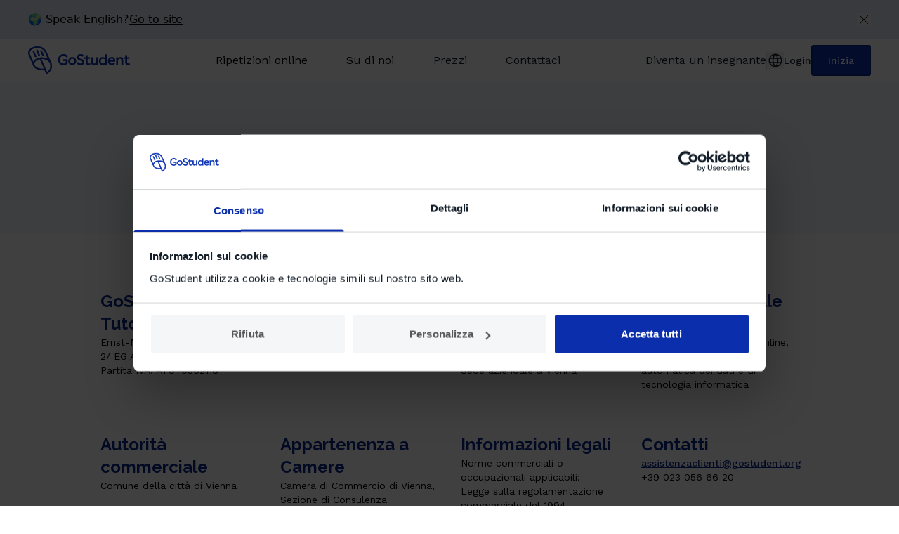

--- FILE ---
content_type: text/html
request_url: https://www.gostudent.org/it-it/impronta/
body_size: 45951
content:
<!DOCTYPE html><html lang="it"><head><meta charSet="utf-8"/><meta name="viewport" content="width=device-width, initial-scale=1"/><title>Impronta e avviso legale - GoStudent</title><meta name="description" content="L&#x27;impronta di GoStudent GmbH. Indirizzo commerciale, amministratore delegato, contatto, numero del registro delle imprese." data-testid="WebsitePage-metaDescription"/><script type="application/ld+json">{"@context":"https://schema.org","@type":"Organization","url":"https://www.gostudent.org/","name":"GoStudent GmbH","address":{"@type":"PostalAddress","addressCountry":"AT","addressLocality":"Vienna","addressRegion":"Vienna","streetAddress":"Ernst-Melchior-Gasse 22/Stiege 2/EG","postalCode":"1020"},"sameAs":["https://www.facebook.com/GoStudentTutoring","https://www.instagram.com/gostudent_it/","https://www.linkedin.com/company/gostudent-gmbh/","https://www.youtube.com/@GoStudentTutoring","https://www.tiktok.com/@gostudent_it"],"contactPoint":{"@type":"ContactPoint","email":"assistenzaclienti@gostudent.org","telephone":"+39 023 056 66 20"},"logo":"https://www.gostudent.org/mpc-assets/logo.png","image":"https://www.gostudent.org/mpc-assets/logo.png","vatID":"ATU70362118","foundingDate":"2016","founders":[{"@type":"Person","name":"Felix Ohswald"},{"@type":"Person","name":"Gregor Müller"}]}</script><meta property="og:title" content="Impronta e avviso legale - GoStudent" data-testid="WebsitePage-metaTitle"/><meta property="og:description" content="L&#x27;impronta di GoStudent GmbH. Indirizzo commerciale, amministratore delegato, contatto, numero del registro delle imprese." data-testid="WebsitePage-metaOgDescription"/><link rel="canonical" href="https://www.gostudent.org/it-it/impronta/"/><link rel="alternate" hrefLang="en-gb" href="https://www.gostudent.org/en-gb/legal-notice/"/><link rel="alternate" hrefLang="de-de" href="https://www.gostudent.org/de-de/impressum/"/><link rel="alternate" hrefLang="x-default" href="https://www.gostudent.org/de-de/impressum/"/><link rel="alternate" hrefLang="de-at" href="https://www.gostudent.org/de-at/impressum/"/><link rel="alternate" hrefLang="fr-fr" href="https://www.gostudent.org/fr-fr/mentions-legales/"/><link rel="alternate" hrefLang="it-it" href="https://www.gostudent.org/it-it/impronta/"/><link rel="alternate" hrefLang="es-es" href="https://www.gostudent.org/es-es/aviso-legal/"/><link rel="alternate" hrefLang="tr-tr" href="https://www.gostudent.org/tr-tr/kunye/"/><link rel="alternate" hrefLang="pl-pl" href="https://www.gostudent.org/pl-pl/nota-prawna/"/><link rel="alternate" hrefLang="nl-nl" href="https://www.gostudent.org/nl-nl/juridische-informatie/"/><link rel="alternate" hrefLang="el-gr" href="https://www.gostudent.org/el-gr/nomiki-gnostopoiisi/"/><script data-cookieconsent="ignore">
            window.dataLayer = window.dataLayer || [];
            function gtag() {
              dataLayer.push(arguments)
            }
            gtag("consent", "default", {
              ad_personalization: "denied",
              ad_storage: "denied",
              ad_user_data: "denied",
              analytics_storage: "denied",
              functionality_storage: "denied",
              personalization_storage: "denied",
              security_storage: "granted",
              wait_for_update: 500
            });
            gtag("set", "url_passthrough", true);</script><script data-cookieconsent="ignore">(function(w,d,s,l,i){w[l]=w[l]||[];w[l].push({'gtm.start':
  new Date().getTime(),event:'gtm.js'});var f=d.getElementsByTagName(s)[0],
  j=d.createElement(s),dl=l!='dataLayer'?'&l='+l:'';j.async=true;j.src=
  'https://sst.gostudent.org/gtm.js?id='+i+dl;f.parentNode.insertBefore(j,f);
  })(window,document,'script','dataLayer','GTM-N7N7Z9T');</script><script id="Cookiebot" src="https://consent.cookiebot.com/uc.js" data-cbid="b65399a3-9209-4fdd-a0cd-08534994c22c" data-blockingmode="auto" data-culture="it" type="text/javascript"></script><meta name="next-head-count" content="22"/><link rel="preconnect" href="https://assets.gostudent.org"/><link rel="dns-prefetch" href="https://assets.gostudent.org"/><link rel="icon" href="/mpc-assets/favicon.ico" sizes="32x32"/><link rel="icon" href="/mpc-assets/icon.svg" type="image/svg+xml"/><link rel="apple-touch-icon" sizes="180x180" href="/mpc-assets/apple-touch-icon.png"/><meta name="apple-mobile-web-app-title" content="GoStudent"/><link rel="manifest" href="/mpc-assets/site.webmanifest"/><style data-href="/_next/static/css/44fdff26e9802242.css">.CookieDeclaration a{color:#09268a;font-weight:500;text-decoration-line:underline}.CookieDeclaration p,.CookieDeclaration span{color:#131e29;font-family:var(--font-work-sans);font-size:16px!important;font-style:normal;font-weight:400;line-height:24px!important}.slider-container{width:100%}.slider-list{align-items:center}.slide{opacity:.5!important;transition:all .3s linear;padding:0 4px!important}.slide.slide-current{opacity:1!important;transition:all .3s linear}.slide .card{margin:24px 0;padding:40px!important}.slide.slide-current .card{transition:all .05s linear;padding:40px 16px!important;margin:0}@media screen and (min-width:1025px){.slide.slide-current .card{padding:64px 40px!important}.slide{padding:0 16px!important}}@media screen and (min-width:640px) and (max-width:1024px){.slide.slide-current .card{padding:56px 24px!important}.slide{padding:0 8px!important}}*,:after,:before{--tw-border-spacing-x:0;--tw-border-spacing-y:0;--tw-translate-x:0;--tw-translate-y:0;--tw-rotate:0;--tw-skew-x:0;--tw-skew-y:0;--tw-scale-x:1;--tw-scale-y:1;--tw-pan-x: ;--tw-pan-y: ;--tw-pinch-zoom: ;--tw-scroll-snap-strictness:proximity;--tw-gradient-from-position: ;--tw-gradient-via-position: ;--tw-gradient-to-position: ;--tw-ordinal: ;--tw-slashed-zero: ;--tw-numeric-figure: ;--tw-numeric-spacing: ;--tw-numeric-fraction: ;--tw-ring-inset: ;--tw-ring-offset-width:0px;--tw-ring-offset-color:#fff;--tw-ring-color:rgba(59,130,246,.5);--tw-ring-offset-shadow:0 0 #0000;--tw-ring-shadow:0 0 #0000;--tw-shadow:0 0 #0000;--tw-shadow-colored:0 0 #0000;--tw-blur: ;--tw-brightness: ;--tw-contrast: ;--tw-grayscale: ;--tw-hue-rotate: ;--tw-invert: ;--tw-saturate: ;--tw-sepia: ;--tw-drop-shadow: ;--tw-backdrop-blur: ;--tw-backdrop-brightness: ;--tw-backdrop-contrast: ;--tw-backdrop-grayscale: ;--tw-backdrop-hue-rotate: ;--tw-backdrop-invert: ;--tw-backdrop-opacity: ;--tw-backdrop-saturate: ;--tw-backdrop-sepia: ;--tw-contain-size: ;--tw-contain-layout: ;--tw-contain-paint: ;--tw-contain-style: }::backdrop{--tw-border-spacing-x:0;--tw-border-spacing-y:0;--tw-translate-x:0;--tw-translate-y:0;--tw-rotate:0;--tw-skew-x:0;--tw-skew-y:0;--tw-scale-x:1;--tw-scale-y:1;--tw-pan-x: ;--tw-pan-y: ;--tw-pinch-zoom: ;--tw-scroll-snap-strictness:proximity;--tw-gradient-from-position: ;--tw-gradient-via-position: ;--tw-gradient-to-position: ;--tw-ordinal: ;--tw-slashed-zero: ;--tw-numeric-figure: ;--tw-numeric-spacing: ;--tw-numeric-fraction: ;--tw-ring-inset: ;--tw-ring-offset-width:0px;--tw-ring-offset-color:#fff;--tw-ring-color:rgba(59,130,246,.5);--tw-ring-offset-shadow:0 0 #0000;--tw-ring-shadow:0 0 #0000;--tw-shadow:0 0 #0000;--tw-shadow-colored:0 0 #0000;--tw-blur: ;--tw-brightness: ;--tw-contrast: ;--tw-grayscale: ;--tw-hue-rotate: ;--tw-invert: ;--tw-saturate: ;--tw-sepia: ;--tw-drop-shadow: ;--tw-backdrop-blur: ;--tw-backdrop-brightness: ;--tw-backdrop-contrast: ;--tw-backdrop-grayscale: ;--tw-backdrop-hue-rotate: ;--tw-backdrop-invert: ;--tw-backdrop-opacity: ;--tw-backdrop-saturate: ;--tw-backdrop-sepia: ;--tw-contain-size: ;--tw-contain-layout: ;--tw-contain-paint: ;--tw-contain-style: }
/*
! tailwindcss v3.4.17 | MIT License | https://tailwindcss.com
*/*,:after,:before{box-sizing:border-box;border:0 solid #e5e7eb}:after,:before{--tw-content:""}:host,html{line-height:1.5;-webkit-text-size-adjust:100%;-moz-tab-size:4;-o-tab-size:4;tab-size:4;font-family:ui-sans-serif,system-ui,sans-serif,Apple Color Emoji,Segoe UI Emoji,Segoe UI Symbol,Noto Color Emoji;font-feature-settings:normal;font-variation-settings:normal;-webkit-tap-highlight-color:transparent}body{margin:0;line-height:inherit}hr{height:0;color:inherit;border-top-width:1px}abbr:where([title]){-webkit-text-decoration:underline dotted;text-decoration:underline dotted}h1,h2,h3,h4,h5,h6{font-size:inherit;font-weight:inherit}a{text-decoration:inherit}b,strong{font-weight:bolder}code,kbd,pre,samp{font-family:ui-monospace,SFMono-Regular,Menlo,Monaco,Consolas,Liberation Mono,Courier New,monospace;font-feature-settings:normal;font-variation-settings:normal;font-size:1em}small{font-size:80%}sub,sup{font-size:75%;line-height:0;position:relative;vertical-align:baseline}sub{bottom:-.25em}sup{top:-.5em}table{text-indent:0;border-color:inherit;border-collapse:collapse}button,input,optgroup,select,textarea{font-family:inherit;font-feature-settings:inherit;font-variation-settings:inherit;font-size:100%;font-weight:inherit;line-height:inherit;letter-spacing:inherit;color:inherit;margin:0;padding:0}button,select{text-transform:none}button,input:where([type=button]),input:where([type=reset]),input:where([type=submit]){-webkit-appearance:button;background-color:transparent;background-image:none}:-moz-focusring{outline:auto}:-moz-ui-invalid{box-shadow:none}progress{vertical-align:baseline}::-webkit-inner-spin-button,::-webkit-outer-spin-button{height:auto}[type=search]{-webkit-appearance:textfield;outline-offset:-2px}::-webkit-search-decoration{-webkit-appearance:none}::-webkit-file-upload-button{-webkit-appearance:button;font:inherit}summary{display:list-item}blockquote,dd,dl,figure,h1,h2,h3,h4,h5,h6,hr,p,pre{margin:0}fieldset{margin:0}fieldset,legend{padding:0}menu,ol,ul{list-style:none;margin:0;padding:0}dialog{padding:0}textarea{resize:vertical}input::-moz-placeholder,textarea::-moz-placeholder{opacity:1;color:#9ca3af}input::placeholder,textarea::placeholder{opacity:1;color:#9ca3af}[role=button],button{cursor:pointer}:disabled{cursor:default}audio,canvas,embed,iframe,img,object,svg,video{display:block;vertical-align:middle}img,video{max-width:100%;height:auto}[hidden]:where(:not([hidden=until-found])){display:none}.container{width:100%}@media (min-width:640px){.container{max-width:640px}}@media (min-width:768px){.container{max-width:768px}}@media (min-width:1024px){.container{max-width:1024px}}@media (min-width:1280px){.container{max-width:1280px}}@media (min-width:1536px){.container{max-width:1536px}}.pointer-events-none{pointer-events:none}.pointer-events-auto{pointer-events:auto}.visible{visibility:visible}.invisible{visibility:hidden}.\!static{position:static!important}.static{position:static}.fixed{position:fixed}.absolute{position:absolute}.relative{position:relative}.sticky{position:sticky}.inset-0{inset:0}.-right-6{right:-1.5rem}.-top-20{top:-5rem}.-top-\[100px\]{top:-100px}.bottom-0{bottom:0}.bottom-14{bottom:3.5rem}.bottom-5{bottom:1.25rem}.bottom-full{bottom:100%}.left-0{left:0}.left-5{left:1.25rem}.left-\[-2px\]{left:-2px}.left-\[-48px\]{left:-48px}.right-0{right:0}.right-4{right:1rem}.right-\[-16px\]{right:-16px}.top-0{top:0}.top-1{top:.25rem}.top-14{top:3.5rem}.top-4{top:1rem}.top-8{top:2rem}.top-\[-48px\]{top:-48px}.top-full{top:100%}.-z-10{z-index:-10}.z-10{z-index:10}.z-20{z-index:20}.z-30{z-index:30}.z-40{z-index:40}.z-50{z-index:50}.z-\[100\]{z-index:100}.z-\[60\]{z-index:60}.order-first{order:-9999}.order-last{order:9999}.order-none{order:0}.\!col-span-5{grid-column:span 5/span 5!important}.\!col-span-full{grid-column:1/-1!important}.col-span-1{grid-column:span 1/span 1}.col-span-10{grid-column:span 10/span 10}.col-span-12{grid-column:span 12/span 12}.col-span-2{grid-column:span 2/span 2}.col-span-3{grid-column:span 3/span 3}.col-span-4{grid-column:span 4/span 4}.col-span-5{grid-column:span 5/span 5}.col-span-6{grid-column:span 6/span 6}.col-span-7{grid-column:span 7/span 7}.col-span-8{grid-column:span 8/span 8}.col-span-full{grid-column:1/-1}.\!col-start-2{grid-column-start:2!important}.col-start-1{grid-column-start:1}.col-start-10{grid-column-start:10}.col-start-2{grid-column-start:2}.col-start-3{grid-column-start:3}.col-start-4{grid-column-start:4}.col-start-5{grid-column-start:5}.col-start-6{grid-column-start:6}.col-start-7{grid-column-start:7}.col-start-8{grid-column-start:8}.col-end-6{grid-column-end:6}.col-end-7{grid-column-end:7}.row-start-1{grid-row-start:1}.float-right{float:right}.m-auto{margin:auto}.mx-12{margin-left:3rem;margin-right:3rem}.mx-2{margin-left:.5rem;margin-right:.5rem}.mx-auto{margin-left:auto;margin-right:auto}.my-2{margin-top:.5rem;margin-bottom:.5rem}.my-auto{margin-top:auto;margin-bottom:auto}.mb-0{margin-bottom:0}.mb-4{margin-bottom:1rem}.mb-5{margin-bottom:1.25rem}.mb-8{margin-bottom:2rem}.mb-auto{margin-bottom:auto}.ml-10{margin-left:2.5rem}.ml-2{margin-left:.5rem}.ml-8{margin-left:2rem}.ml-\[-28px\]{margin-left:-28px}.ml-\[-30px\]{margin-left:-30px}.ml-\[-8px\]{margin-left:-8px}.ml-auto{margin-left:auto}.mr-0{margin-right:0}.mr-1{margin-right:.25rem}.mr-10{margin-right:2.5rem}.mr-3{margin-right:.75rem}.mr-\[-28px\]{margin-right:-28px}.mr-\[-8px\]{margin-right:-8px}.mr-auto{margin-right:auto}.mt-0\.5{margin-top:.125rem}.mt-1{margin-top:.25rem}.mt-2{margin-top:.5rem}.mt-3{margin-top:.75rem}.mt-4{margin-top:1rem}.mt-5{margin-top:1.25rem}.mt-8{margin-top:2rem}.mt-\[-1px\]{margin-top:-1px}.mt-\[-8px\]{margin-top:-8px}.mt-\[13px\]{margin-top:13px}.mt-\[3px\]{margin-top:3px}.mt-auto{margin-top:auto}.box-border{box-sizing:border-box}.box-content{box-sizing:content-box}.line-clamp-3{overflow:hidden;display:-webkit-box;-webkit-box-orient:vertical;-webkit-line-clamp:3}.\!block{display:block!important}.block{display:block}.inline{display:inline}.flex{display:flex}.inline-flex{display:inline-flex}.table{display:table}.grid{display:grid}.hidden{display:none}.aspect-square{aspect-ratio:1/1}.\!h-full{height:100%!important}.h-10{height:2.5rem}.h-12{height:3rem}.h-14{height:3.5rem}.h-16{height:4rem}.h-2{height:.5rem}.h-20{height:5rem}.h-24{height:6rem}.h-4{height:1rem}.h-40{height:10rem}.h-5{height:1.25rem}.h-6{height:1.5rem}.h-64{height:16rem}.h-7{height:1.75rem}.h-8{height:2rem}.h-\[104px\]{height:104px}.h-\[110px\]{height:110px}.h-\[12px\]{height:12px}.h-\[26px\]{height:26px}.h-\[3px\]{height:3px}.h-\[60px\]{height:60px}.h-\[96px\]{height:96px}.h-auto{height:auto}.h-fit{height:-moz-fit-content;height:fit-content}.h-full{height:100%}.h-max{height:-moz-max-content;height:max-content}.h-screen{height:100vh}.max-h-12{max-height:3rem}.max-h-16{max-height:4rem}.max-h-20{max-height:5rem}.max-h-24{max-height:6rem}.max-h-32{max-height:8rem}.max-h-4{max-height:1rem}.max-h-48{max-height:12rem}.max-h-5{max-height:1.25rem}.max-h-\[300px\]{max-height:300px}.max-h-\[3px\]{max-height:3px}.max-h-\[48px\]{max-height:48px}.max-h-\[84px\]{max-height:84px}.min-h-0{min-height:0}.min-h-20{min-height:5rem}.min-h-24{min-height:6rem}.min-h-\[3px\]{min-height:3px}.min-h-\[58px\]{min-height:58px}.min-h-full{min-height:100%}.min-h-screen{min-height:100vh}.\!w-auto{width:auto!important}.\!w-fit{width:-moz-fit-content!important;width:fit-content!important}.w-1{width:.25rem}.w-10{width:2.5rem}.w-11\/12{width:91.666667%}.w-12{width:3rem}.w-14{width:3.5rem}.w-2{width:.5rem}.w-2\/3{width:66.666667%}.w-20{width:5rem}.w-24{width:6rem}.w-4{width:1rem}.w-48{width:12rem}.w-5{width:1.25rem}.w-6{width:1.5rem}.w-8{width:2rem}.w-9{width:2.25rem}.w-9\/12{width:75%}.w-\[104px\]{width:104px}.w-\[110px\]{width:110px}.w-\[175px\]{width:175px}.w-\[1px\]{width:1px}.w-\[208px\]{width:208px}.w-\[26px\]{width:26px}.w-\[300px\]{width:300px}.w-\[3px\]{width:3px}.w-auto{width:auto}.w-fit{width:-moz-fit-content;width:fit-content}.w-full{width:100%}.w-max{width:-moz-max-content;width:max-content}.min-w-0{min-width:0}.min-w-20{min-width:5rem}.min-w-40{min-width:10rem}.min-w-5{min-width:1.25rem}.min-w-\[300px\]{min-width:300px}.min-w-\[3rem\]{min-width:3rem}.min-w-\[508px\]{min-width:508px}.min-w-\[750px\]{min-width:750px}.min-w-\[88px\]{min-width:88px}.min-w-full{min-width:100%}.min-w-max{min-width:-moz-max-content;min-width:max-content}.max-w-4{max-width:1rem}.max-w-40{max-width:10rem}.max-w-5{max-width:1.25rem}.max-w-8{max-width:2rem}.max-w-\[100px\]{max-width:100px}.max-w-\[1536px\]{max-width:1536px}.max-w-\[25\%\]{max-width:25%}.max-w-\[300px\]{max-width:300px}.max-w-\[40\%\]{max-width:40%}.max-w-\[48px\]{max-width:48px}.max-w-\[50\%\]{max-width:50%}.max-w-\[75\%\]{max-width:75%}.max-w-\[750px\]{max-width:750px}.max-w-\[752px\]{max-width:752px}.max-w-\[768px\]{max-width:768px}.max-w-\[84px\]{max-width:84px}.max-w-\[96px\]{max-width:96px}.max-w-fit{max-width:-moz-fit-content;max-width:fit-content}.max-w-full{max-width:100%}.max-w-md{max-width:28rem}.max-w-min{max-width:-moz-min-content;max-width:min-content}.max-w-xl{max-width:36rem}.flex-1{flex:1 1 0%}.flex-none{flex:none}.shrink-0{flex-shrink:0}.flex-grow,.grow{flex-grow:1}.grow-0{flex-grow:0}.basis-0{flex-basis:0px}.basis-1\/2{flex-basis:50%}.basis-1\/3{flex-basis:33.333333%}.basis-1\/4{flex-basis:25%}.basis-1\/5{flex-basis:20%}.basis-1\/6{flex-basis:16.666667%}.basis-4\/5{flex-basis:80%}.basis-\[calc\(\(100\%-theme\(spacing\.2\)\)\/2\)\]{flex-basis:calc((100% - 0.5rem) / 2)}.basis-full{flex-basis:100%}.-translate-y-12{--tw-translate-y:-3rem}.-translate-y-12,.translate-x-8{transform:translate(var(--tw-translate-x),var(--tw-translate-y)) rotate(var(--tw-rotate)) skewX(var(--tw-skew-x)) skewY(var(--tw-skew-y)) scaleX(var(--tw-scale-x)) scaleY(var(--tw-scale-y))}.translate-x-8{--tw-translate-x:2rem}.translate-y-2\/4{--tw-translate-y:50%}.rotate-0,.translate-y-2\/4{transform:translate(var(--tw-translate-x),var(--tw-translate-y)) rotate(var(--tw-rotate)) skewX(var(--tw-skew-x)) skewY(var(--tw-skew-y)) scaleX(var(--tw-scale-x)) scaleY(var(--tw-scale-y))}.rotate-0{--tw-rotate:0deg}.rotate-180{--tw-rotate:180deg}.rotate-180,.scale-0{transform:translate(var(--tw-translate-x),var(--tw-translate-y)) rotate(var(--tw-rotate)) skewX(var(--tw-skew-x)) skewY(var(--tw-skew-y)) scaleX(var(--tw-scale-x)) scaleY(var(--tw-scale-y))}.scale-0{--tw-scale-x:0;--tw-scale-y:0}.-scale-x-\[1\]{--tw-scale-x:-1}.-scale-x-\[1\],.transform{transform:translate(var(--tw-translate-x),var(--tw-translate-y)) rotate(var(--tw-rotate)) skewX(var(--tw-skew-x)) skewY(var(--tw-skew-y)) scaleX(var(--tw-scale-x)) scaleY(var(--tw-scale-y))}@keyframes spin{to{transform:rotate(1turn)}}.animate-spin{animation:spin 1s linear infinite}.cursor-pointer{cursor:pointer}.select-none{-webkit-user-select:none;-moz-user-select:none;user-select:none}.resize{resize:both}.scroll-mt-16{scroll-margin-top:4rem}.list-decimal{list-style-type:decimal}.list-disc{list-style-type:disc}.appearance-none{-webkit-appearance:none;-moz-appearance:none;appearance:none}.auto-cols-fr{grid-auto-columns:minmax(0,1fr)}.grid-flow-row{grid-auto-flow:row}.grid-flow-col{grid-auto-flow:column}.grid-cols-1{grid-template-columns:repeat(1,minmax(0,1fr))}.grid-cols-12{grid-template-columns:repeat(12,minmax(0,1fr))}.grid-cols-2{grid-template-columns:repeat(2,minmax(0,1fr))}.grid-cols-3{grid-template-columns:repeat(3,minmax(0,1fr))}.grid-cols-4{grid-template-columns:repeat(4,minmax(0,1fr))}.grid-cols-6{grid-template-columns:repeat(6,minmax(0,1fr))}.\!flex-row{flex-direction:row!important}.flex-row{flex-direction:row}.flex-col{flex-direction:column}.flex-wrap{flex-wrap:wrap}.flex-nowrap{flex-wrap:nowrap}.place-content-center{place-content:center}.content-center{align-content:center}.\!items-start{align-items:flex-start!important}.items-start{align-items:flex-start}.items-end{align-items:flex-end}.items-center{align-items:center}.items-stretch{align-items:stretch}.\!justify-start{justify-content:flex-start!important}.justify-start{justify-content:flex-start}.justify-end{justify-content:flex-end}.justify-center{justify-content:center}.justify-between{justify-content:space-between}.justify-around{justify-content:space-around}.\!justify-evenly{justify-content:space-evenly!important}.justify-evenly{justify-content:space-evenly}.justify-items-center{justify-items:center}.\!gap-12{gap:3rem!important}.\!gap-2{gap:.5rem!important}.\!gap-24{gap:6rem!important}.\!gap-4{gap:1rem!important}.gap-0{gap:0}.gap-0\.5{gap:.125rem}.gap-1{gap:.25rem}.gap-10{gap:2.5rem}.gap-12{gap:3rem}.gap-2{gap:.5rem}.gap-2\.5{gap:.625rem}.gap-3{gap:.75rem}.gap-4{gap:1rem}.gap-6{gap:1.5rem}.gap-7{gap:1.75rem}.gap-8{gap:2rem}.gap-9{gap:2.25rem}.gap-\[22px\]{gap:22px}.\!gap-y-0{row-gap:0!important}.\!gap-y-10{row-gap:2.5rem!important}.\!gap-y-14{row-gap:3.5rem!important}.\!gap-y-8{row-gap:2rem!important}.gap-x-0\.5{-moz-column-gap:.125rem;column-gap:.125rem}.gap-x-1{-moz-column-gap:.25rem;column-gap:.25rem}.gap-x-16{-moz-column-gap:4rem;column-gap:4rem}.gap-x-2{-moz-column-gap:.5rem;column-gap:.5rem}.gap-x-4{-moz-column-gap:1rem;column-gap:1rem}.gap-x-6{-moz-column-gap:1.5rem;column-gap:1.5rem}.gap-x-8{-moz-column-gap:2rem;column-gap:2rem}.gap-y-0{row-gap:0}.gap-y-1{row-gap:.25rem}.gap-y-10{row-gap:2.5rem}.gap-y-12{row-gap:3rem}.gap-y-14{row-gap:3.5rem}.gap-y-2{row-gap:.5rem}.gap-y-2\.5{row-gap:.625rem}.gap-y-3{row-gap:.75rem}.gap-y-4{row-gap:1rem}.gap-y-5{row-gap:1.25rem}.gap-y-6{row-gap:1.5rem}.gap-y-7{row-gap:1.75rem}.gap-y-8{row-gap:2rem}.gap-y-9{row-gap:2.25rem}.gap-y-\[44px\]{row-gap:44px}.\!self-auto{align-self:auto!important}.self-start{align-self:flex-start}.self-end{align-self:flex-end}.self-center{align-self:center}.justify-self-start{justify-self:start}.justify-self-end{justify-self:end}.overflow-auto{overflow:auto}.overflow-hidden{overflow:hidden}.overflow-visible{overflow:visible}.overflow-y-auto{overflow-y:auto}.overflow-x-clip{overflow-x:clip}.truncate{overflow:hidden;text-overflow:ellipsis}.truncate,.whitespace-nowrap{white-space:nowrap}.whitespace-pre-wrap{white-space:pre-wrap}.text-nowrap{text-wrap:nowrap}.break-words{overflow-wrap:break-word}.break-all{word-break:break-all}.rounded{border-radius:.25rem}.rounded-2xl{border-radius:1rem}.rounded-\[32px\]{border-radius:32px}.rounded-\[3px\]{border-radius:3px}.rounded-full{border-radius:9999px}.rounded-lg{border-radius:.5rem}.rounded-none{border-radius:0}.rounded-sm{border-radius:.125rem}.rounded-b{border-bottom-left-radius:.25rem}.rounded-b,.rounded-r{border-bottom-right-radius:.25rem}.rounded-r{border-top-right-radius:.25rem}.rounded-t-2xl{border-top-left-radius:1rem;border-top-right-radius:1rem}.rounded-t-\[4px\]{border-top-left-radius:4px;border-top-right-radius:4px}.rounded-bl-\[4px\]{border-bottom-left-radius:4px}.rounded-bl-lg{border-bottom-left-radius:.5rem}.rounded-br-\[4px\]{border-bottom-right-radius:4px}.rounded-tl-lg{border-top-left-radius:.5rem}.border{border-width:1px}.border-2{border-width:2px}.border-x{border-left-width:1px;border-right-width:1px}.border-y,.border-y-\[1px\]{border-top-width:1px;border-bottom-width:1px}.border-b{border-bottom-width:1px}.border-b-0{border-bottom-width:0}.border-b-\[1px\]{border-bottom-width:1px}.border-l{border-left-width:1px}.border-l-0{border-left-width:0}.border-l-2{border-left-width:2px}.border-r{border-right-width:1px}.border-t{border-top-width:1px}.border-t-0{border-top-width:0}.border-solid{border-style:solid}.\!border-none{border-style:none!important}.border-none{border-style:none}.\!border-GSblue\/300{--tw-border-opacity:1!important;border-color:rgb(109 130 205/var(--tw-border-opacity,1))!important}.\!border-GSfunctional\/error{--tw-border-opacity:1!important;border-color:rgb(204 47 31/var(--tw-border-opacity,1))!important}.\!border-GSparchment\/400{--tw-border-opacity:1!important;border-color:rgb(237 235 225/var(--tw-border-opacity,1))!important}.border-GSbase\/white{--tw-border-opacity:1;border-color:rgb(255 255 255/var(--tw-border-opacity,1))}.border-GSblue\/100{--tw-border-opacity:1;border-color:rgb(227 232 246/var(--tw-border-opacity,1))}.border-GSblue\/200{--tw-border-opacity:1;border-color:rgb(157 172 222/var(--tw-border-opacity,1))}.border-GSblue\/300{--tw-border-opacity:1;border-color:rgb(109 130 205/var(--tw-border-opacity,1))}.border-GSblue\/400{--tw-border-opacity:1;border-color:rgb(60 89 189/var(--tw-border-opacity,1))}.border-GSblue\/500{--tw-border-opacity:1;border-color:rgb(11 47 172/var(--tw-border-opacity,1))}.border-GSblue\/600{--tw-border-opacity:1;border-color:rgb(9 38 138/var(--tw-border-opacity,1))}.border-GSdarkpurple\/300{--tw-border-opacity:1;border-color:rgb(159 145 229/var(--tw-border-opacity,1))}.border-GSdarkpurple\/500{--tw-border-opacity:1;border-color:rgb(95 72 211/var(--tw-border-opacity,1))}.border-GSparchment\/200{--tw-border-opacity:1;border-color:rgb(248 247 244/var(--tw-border-opacity,1))}.border-GSparchment\/300{--tw-border-opacity:1;border-color:rgb(241 240 233/var(--tw-border-opacity,1))}.border-GSparchment\/400{--tw-border-opacity:1;border-color:rgb(237 235 225/var(--tw-border-opacity,1))}.border-GSpurple\/300{--tw-border-opacity:1;border-color:rgb(197 179 255/var(--tw-border-opacity,1))}.border-GSpurple\/500{--tw-border-opacity:1;border-color:rgb(159 128 255/var(--tw-border-opacity,1))}.border-GSsteel\/100{--tw-border-opacity:1;border-color:rgb(240 241 244/var(--tw-border-opacity,1))}.border-GSsteel\/200{--tw-border-opacity:1;border-color:rgb(233 233 239/var(--tw-border-opacity,1))}.border-GSsteel\/300{--tw-border-opacity:1;border-color:rgb(218 219 229/var(--tw-border-opacity,1))}.border-transparent{border-color:transparent}.border-t-GSsteel\/200{--tw-border-opacity:1;border-top-color:rgb(233 233 239/var(--tw-border-opacity,1))}.\!bg-GSbase\/white{--tw-bg-opacity:1!important;background-color:rgb(255 255 255/var(--tw-bg-opacity,1))!important}.bg-GSbase\/white{--tw-bg-opacity:1;background-color:rgb(255 255 255/var(--tw-bg-opacity,1))}.bg-GSbase\/white\/30{background-color:hsla(0,0%,100%,.3)}.bg-GSblue\/100{--tw-bg-opacity:1;background-color:rgb(227 232 246/var(--tw-bg-opacity,1))}.bg-GSblue\/400{--tw-bg-opacity:1;background-color:rgb(60 89 189/var(--tw-bg-opacity,1))}.bg-GSblue\/50{--tw-bg-opacity:1;background-color:rgb(244 246 251/var(--tw-bg-opacity,1))}.bg-GSblue\/500{--tw-bg-opacity:1;background-color:rgb(11 47 172/var(--tw-bg-opacity,1))}.bg-GSblue\/600{--tw-bg-opacity:1;background-color:rgb(9 38 138/var(--tw-bg-opacity,1))}.bg-GSblue\/700{--tw-bg-opacity:1;background-color:rgb(7 28 103/var(--tw-bg-opacity,1))}.bg-GSdarkpurple\/500{--tw-bg-opacity:1;background-color:rgb(95 72 211/var(--tw-bg-opacity,1))}.bg-GSdeep\/900{--tw-bg-opacity:1;background-color:rgb(1 9 17/var(--tw-bg-opacity,1))}.bg-GSgreen\/100{--tw-bg-opacity:1;background-color:rgb(230 245 237/var(--tw-bg-opacity,1))}.bg-GSgreen\/200{--tw-bg-opacity:1;background-color:rgb(197 233 213/var(--tw-bg-opacity,1))}.bg-GSgreen\/300{--tw-bg-opacity:1;background-color:rgb(158 218 186/var(--tw-bg-opacity,1))}.bg-GSgreen\/500{--tw-bg-opacity:1;background-color:rgb(93 193 139/var(--tw-bg-opacity,1))}.bg-GSgrey\/50{--tw-bg-opacity:1;background-color:rgb(250 251 252/var(--tw-bg-opacity,1))}.bg-GSgrey\/500{--tw-bg-opacity:1;background-color:rgb(160 166 178/var(--tw-bg-opacity,1))}.bg-GSorange\/500{--tw-bg-opacity:1;background-color:rgb(255 107 74/var(--tw-bg-opacity,1))}.bg-GSparchment\/100{--tw-bg-opacity:1;background-color:rgb(249 249 246/var(--tw-bg-opacity,1))}.bg-GSparchment\/200{--tw-bg-opacity:1;background-color:rgb(248 247 244/var(--tw-bg-opacity,1))}.bg-GSparchment\/300{--tw-bg-opacity:1;background-color:rgb(241 240 233/var(--tw-bg-opacity,1))}.bg-GSparchment\/50{--tw-bg-opacity:1;background-color:rgb(251 250 248/var(--tw-bg-opacity,1))}.bg-GSpink\/400{--tw-bg-opacity:1;background-color:rgb(250 131 193/var(--tw-bg-opacity,1))}.bg-GSpurple\/100{--tw-bg-opacity:1;background-color:rgb(236 230 255/var(--tw-bg-opacity,1))}.bg-GSpurple\/50{--tw-bg-opacity:1;background-color:rgb(248 245 255/var(--tw-bg-opacity,1))}.bg-GSsteel\/100{--tw-bg-opacity:1;background-color:rgb(240 241 244/var(--tw-bg-opacity,1))}.bg-GSsteel\/200{--tw-bg-opacity:1;background-color:rgb(233 233 239/var(--tw-bg-opacity,1))}.bg-GSsteel\/300{--tw-bg-opacity:1;background-color:rgb(218 219 229/var(--tw-bg-opacity,1))}.bg-GSsteel\/50{--tw-bg-opacity:1;background-color:rgb(248 248 250/var(--tw-bg-opacity,1))}.bg-GSsteel\/500{--tw-bg-opacity:1;background-color:rgb(85 89 120/var(--tw-bg-opacity,1))}.bg-GSyellow\/100{--tw-bg-opacity:1;background-color:rgb(255 246 224/var(--tw-bg-opacity,1))}.bg-GSyellow\/300{--tw-bg-opacity:1;background-color:rgb(255 229 161/var(--tw-bg-opacity,1))}.bg-GSyellow\/400{--tw-bg-opacity:1;background-color:rgb(255 220 130/var(--tw-bg-opacity,1))}.bg-black{--tw-bg-opacity:1;background-color:rgb(0 0 0/var(--tw-bg-opacity,1))}.bg-black\/50{background-color:rgba(0,0,0,.5)}.bg-gray-400{--tw-bg-opacity:1;background-color:rgb(156 163 175/var(--tw-bg-opacity,1))}.bg-transparent{background-color:transparent}.bg-white{--tw-bg-opacity:1;background-color:rgb(255 255 255/var(--tw-bg-opacity,1))}.bg-opacity-25{--tw-bg-opacity:0.25}.bg-opacity-30{--tw-bg-opacity:0.3}.bg-opacity-50{--tw-bg-opacity:0.5}.bg-opacity-75{--tw-bg-opacity:0.75}.bg-gradient-to-r{background-image:linear-gradient(to right,var(--tw-gradient-stops))}.bg-none{background-image:none}.from-GSbase\/white{--tw-gradient-from:#fff var(--tw-gradient-from-position);--tw-gradient-to:hsla(0,0%,100%,0) var(--tw-gradient-to-position);--tw-gradient-stops:var(--tw-gradient-from),var(--tw-gradient-to)}.from-GSblue\/50{--tw-gradient-from:#f4f6fb var(--tw-gradient-from-position);--tw-gradient-to:rgba(244,246,251,0) var(--tw-gradient-to-position);--tw-gradient-stops:var(--tw-gradient-from),var(--tw-gradient-to)}.from-95\%{--tw-gradient-from-position:95%}.bg-center{background-position:50%}.bg-no-repeat{background-repeat:no-repeat}.\!fill-GSblue\/100{fill:#e3e8f6!important}.\!fill-none{fill:none!important}.fill-GSbase\/white{fill:#fff}.fill-GSblue\/500{fill:#0b2fac}.fill-GSdarkpurple\/500{fill:#5f48d3}.fill-GSdeep\/900{fill:#010911}.fill-GSgreen\/500{fill:#5dc18b}.fill-GSlightpink\/500{fill:#ffa4c7}.fill-GSorange\/500{fill:#ff6b4a}.fill-GSpurple\/500{fill:#9f80ff}.fill-GSyellow\/500{fill:#ffd363}.\!stroke-GSblue\/100{stroke:#e3e8f6!important}.\!stroke-GSblue\/500{stroke:#0b2fac!important}.\!stroke-GSdeep\/500{stroke:#042d56!important}.stroke-GSbase\/black{stroke:#000}.stroke-GSbase\/black\/40{stroke:rgba(0,0,0,.4)}.stroke-GSbase\/white{stroke:#fff}.stroke-GSblue\/500{stroke:#0b2fac}.stroke-GSblue\/600{stroke:#09268a}.stroke-GSdarkpurple\/500{stroke:#5f48d3}.stroke-GSdeep\/500{stroke:#042d56}.object-contain{-o-object-fit:contain;object-fit:contain}.object-cover{-o-object-fit:cover;object-fit:cover}.object-bottom{-o-object-position:bottom;object-position:bottom}.object-center{-o-object-position:center;object-position:center}.object-left{-o-object-position:left;object-position:left}.object-left-bottom{-o-object-position:left bottom;object-position:left bottom}.object-left-top{-o-object-position:left top;object-position:left top}.object-right{-o-object-position:right;object-position:right}.object-right-bottom{-o-object-position:right bottom;object-position:right bottom}.object-right-top{-o-object-position:right top;object-position:right top}.object-top{-o-object-position:top;object-position:top}.\!p-4{padding:1rem!important}.p-0\.5{padding:.125rem}.p-1{padding:.25rem}.p-1\.5{padding:.375rem}.p-2{padding:.5rem}.p-3{padding:.75rem}.p-4{padding:1rem}.p-6{padding:1.5rem}.p-8{padding:2rem}.\!px-0{padding-left:0!important;padding-right:0!important}.\!px-2{padding-left:.5rem!important;padding-right:.5rem!important}.\!px-4{padding-left:1rem!important;padding-right:1rem!important}.\!px-6{padding-left:1.5rem!important;padding-right:1.5rem!important}.\!px-8{padding-left:2rem!important;padding-right:2rem!important}.\!px-\[26px\]{padding-left:26px!important;padding-right:26px!important}.\!py-0{padding-top:0!important;padding-bottom:0!important}.\!py-1{padding-top:.25rem!important;padding-bottom:.25rem!important}.\!py-10{padding-top:2.5rem!important;padding-bottom:2.5rem!important}.\!py-12{padding-top:3rem!important;padding-bottom:3rem!important}.\!py-16{padding-top:4rem!important;padding-bottom:4rem!important}.\!py-2{padding-top:.5rem!important;padding-bottom:.5rem!important}.\!py-20{padding-top:5rem!important;padding-bottom:5rem!important}.\!py-24{padding-top:6rem!important;padding-bottom:6rem!important}.\!py-3{padding-top:.75rem!important;padding-bottom:.75rem!important}.\!py-4{padding-top:1rem!important;padding-bottom:1rem!important}.\!py-5{padding-top:1.25rem!important;padding-bottom:1.25rem!important}.\!py-6{padding-top:1.5rem!important;padding-bottom:1.5rem!important}.\!py-8{padding-top:2rem!important;padding-bottom:2rem!important}.\!py-\[14px\]{padding-top:14px!important;padding-bottom:14px!important}.\!py-\[6px\]{padding-top:6px!important;padding-bottom:6px!important}.px-0{padding-left:0;padding-right:0}.px-10{padding-left:2.5rem;padding-right:2.5rem}.px-2{padding-left:.5rem;padding-right:.5rem}.px-4{padding-left:1rem;padding-right:1rem}.px-5{padding-left:1.25rem;padding-right:1.25rem}.px-6{padding-left:1.5rem;padding-right:1.5rem}.px-8{padding-left:2rem;padding-right:2rem}.py-0\.5{padding-top:.125rem;padding-bottom:.125rem}.py-1{padding-top:.25rem;padding-bottom:.25rem}.py-10{padding-top:2.5rem;padding-bottom:2.5rem}.py-14{padding-top:3.5rem;padding-bottom:3.5rem}.py-2{padding-top:.5rem;padding-bottom:.5rem}.py-2\.5{padding-top:.625rem;padding-bottom:.625rem}.py-3{padding-top:.75rem;padding-bottom:.75rem}.py-3\.5{padding-top:.875rem;padding-bottom:.875rem}.py-4{padding-top:1rem;padding-bottom:1rem}.py-6{padding-top:1.5rem;padding-bottom:1.5rem}.py-8{padding-top:2rem;padding-bottom:2rem}.py-\[10px\]{padding-top:10px;padding-bottom:10px}.py-\[14px\]{padding-top:14px;padding-bottom:14px}.py-\[24px\]{padding-top:24px;padding-bottom:24px}.py-\[6px\]{padding-top:6px;padding-bottom:6px}.\!pb-6{padding-bottom:1.5rem!important}.\!pt-0{padding-top:0!important}.\!pt-8{padding-top:2rem!important}.pb-2{padding-bottom:.5rem}.pb-4{padding-bottom:1rem}.pb-8{padding-bottom:2rem}.pl-10{padding-left:2.5rem}.pl-16{padding-left:4rem}.pl-2{padding-left:.5rem}.pl-3{padding-left:.75rem}.pl-4{padding-left:1rem}.pl-6{padding-left:1.5rem}.pl-8{padding-left:2rem}.pr-0{padding-right:0}.pr-1{padding-right:.25rem}.pr-2{padding-right:.5rem}.pr-3{padding-right:.75rem}.pr-4{padding-right:1rem}.pr-6{padding-right:1.5rem}.pr-8{padding-right:2rem}.pt-0{padding-top:0}.pt-1{padding-top:.25rem}.pt-10{padding-top:2.5rem}.pt-2{padding-top:.5rem}.pt-4{padding-top:1rem}.pt-6{padding-top:1.5rem}.pt-8{padding-top:2rem}.pt-\[14px\]{padding-top:14px}.pt-\[18px\]{padding-top:18px}.\!text-left{text-align:left!important}.text-left{text-align:left}.text-center{text-align:center}.text-right{text-align:right}.text-start{text-align:start}.text-end{text-align:end}.font-raleway{font-family:var(--font-raleway),var(--font-literata),ui-sans-serif,system-ui,-apple-system,BlinkMacSystemFont,"Segoe UI",Roboto,"Helvetica Neue",Arial,"Noto Sans",sans-serif,"Apple Color Emoji","Segoe UI Emoji","Segoe UI Symbol","Noto Color Emoji"}.font-worksans{font-family:var(--font-work-sans),var(--font-manrope),ui-sans-serif,system-ui,-apple-system,BlinkMacSystemFont,"Segoe UI",Roboto,"Helvetica Neue",Arial,"Noto Sans",sans-serif,"Apple Color Emoji","Segoe UI Emoji","Segoe UI Symbol","Noto Color Emoji"}.\!text-base{font-size:1rem!important;line-height:1.5rem!important}.\!text-lg{font-size:1.125rem!important;line-height:1.75rem!important}.\!text-sm{font-size:.875rem!important;line-height:1.25rem!important}.\!text-xl{font-size:1.25rem!important;line-height:1.75rem!important}.\!text-xs{font-size:.75rem!important;line-height:1rem!important}.text-2xl{font-size:1.5rem;line-height:2rem}.text-5xl{font-size:3rem;line-height:1}.text-6xl{font-size:3.75rem;line-height:1}.text-\[10px\]{font-size:10px}.text-\[22px\]{font-size:22px}.text-\[28px\]{font-size:28px}.text-\[32px\]{font-size:32px}.text-base{font-size:1rem;line-height:1.5rem}.text-lg{font-size:1.125rem;line-height:1.75rem}.text-sm{font-size:.875rem;line-height:1.25rem}.text-xl{font-size:1.25rem;line-height:1.75rem}.text-xs{font-size:.75rem;line-height:1rem}.\!font-bold{font-weight:700!important}.\!font-medium{font-weight:500!important}.\!font-normal{font-weight:400!important}.font-black{font-weight:900}.font-bold{font-weight:700}.font-extrabold{font-weight:800}.font-medium{font-weight:500}.font-normal{font-weight:400}.font-semibold{font-weight:600}.uppercase{text-transform:uppercase}.italic{font-style:italic}.leading-10{line-height:2.5rem}.leading-4{line-height:1rem}.leading-5{line-height:1.25rem}.leading-6{line-height:1.5rem}.leading-7{line-height:1.75rem}.leading-8{line-height:2rem}.leading-\[100\%\]{line-height:100%}.leading-\[21px\]{line-height:21px}.leading-\[30px\]{line-height:30px}.leading-\[48px\]{line-height:48px}.tracking-\[2px\]{letter-spacing:2px}.\!text-GSbase\/black{--tw-text-opacity:1!important;color:rgb(0 0 0/var(--tw-text-opacity,1))!important}.\!text-GSblue\/100{--tw-text-opacity:1!important;color:rgb(227 232 246/var(--tw-text-opacity,1))!important}.\!text-GSblue\/500{--tw-text-opacity:1!important;color:rgb(11 47 172/var(--tw-text-opacity,1))!important}.text-GSbase\/black{--tw-text-opacity:1;color:rgb(0 0 0/var(--tw-text-opacity,1))}.text-GSbase\/white{--tw-text-opacity:1;color:rgb(255 255 255/var(--tw-text-opacity,1))}.text-GSblue\/200{--tw-text-opacity:1;color:rgb(157 172 222/var(--tw-text-opacity,1))}.text-GSblue\/400{--tw-text-opacity:1;color:rgb(60 89 189/var(--tw-text-opacity,1))}.text-GSblue\/50{--tw-text-opacity:1;color:rgb(244 246 251/var(--tw-text-opacity,1))}.text-GSblue\/500{--tw-text-opacity:1;color:rgb(11 47 172/var(--tw-text-opacity,1))}.text-GSblue\/600{--tw-text-opacity:1;color:rgb(9 38 138/var(--tw-text-opacity,1))}.text-GSblue\/900{--tw-text-opacity:1;color:rgb(2 9 34/var(--tw-text-opacity,1))}.text-GSdeep\/300{--tw-text-opacity:1;color:rgb(104 129 154/var(--tw-text-opacity,1))}.text-GSdeep\/500{--tw-text-opacity:1;color:rgb(4 45 86/var(--tw-text-opacity,1))}.text-GSdeep\/900{--tw-text-opacity:1;color:rgb(1 9 17/var(--tw-text-opacity,1))}.text-GSfunctional\/error{--tw-text-opacity:1;color:rgb(204 47 31/var(--tw-text-opacity,1))}.text-GSgreen\/500{--tw-text-opacity:1;color:rgb(93 193 139/var(--tw-text-opacity,1))}.text-GSorange\/500{--tw-text-opacity:1;color:rgb(255 107 74/var(--tw-text-opacity,1))}.text-GSpurple\/500{--tw-text-opacity:1;color:rgb(159 128 255/var(--tw-text-opacity,1))}.text-GSsteel\/500{--tw-text-opacity:1;color:rgb(85 89 120/var(--tw-text-opacity,1))}.text-GSsteel\/700{--tw-text-opacity:1;color:rgb(53 56 75/var(--tw-text-opacity,1))}.text-GSsteel\/900{--tw-text-opacity:1;color:rgb(19 30 41/var(--tw-text-opacity,1))}.text-GSyellow\/500{--tw-text-opacity:1;color:rgb(255 211 99/var(--tw-text-opacity,1))}.text-black{--tw-text-opacity:1;color:rgb(0 0 0/var(--tw-text-opacity,1))}.text-gray-500{--tw-text-opacity:1;color:rgb(107 114 128/var(--tw-text-opacity,1))}.text-red-700{--tw-text-opacity:1;color:rgb(185 28 28/var(--tw-text-opacity,1))}.text-white{--tw-text-opacity:1;color:rgb(255 255 255/var(--tw-text-opacity,1))}.text-opacity-40{--tw-text-opacity:0.4}.\!underline{text-decoration-line:underline!important}.underline{text-decoration-line:underline}.decoration-1{text-decoration-thickness:1px}.underline-offset-2{text-underline-offset:2px}.opacity-0{opacity:0}.opacity-100{opacity:1}.opacity-60{opacity:.6}.shadow-lg{--tw-shadow:0px 5px 10px rgba(0,0,0,.1),0px 2px 4px rgba(0,0,0,.05);--tw-shadow-colored:0px 5px 10px var(--tw-shadow-color),0px 2px 4px var(--tw-shadow-color)}.shadow-lg,.shadow-md{box-shadow:var(--tw-ring-offset-shadow,0 0 #0000),var(--tw-ring-shadow,0 0 #0000),var(--tw-shadow)}.shadow-md{--tw-shadow:0px 4px 6px rgba(0,0,0,.1),0px 2px 4px rgba(0,0,0,.06);--tw-shadow-colored:0px 4px 6px var(--tw-shadow-color),0px 2px 4px var(--tw-shadow-color)}.shadow-sm{--tw-shadow:0px 2px 2px rgba(4,45,86,.1);--tw-shadow-colored:0px 2px 2px var(--tw-shadow-color)}.shadow-sm,.shadow-xl{box-shadow:var(--tw-ring-offset-shadow,0 0 #0000),var(--tw-ring-shadow,0 0 #0000),var(--tw-shadow)}.shadow-xl{--tw-shadow:0px 10px 15px rgba(0,0,0,.1),0px 5px 5px rgba(0,0,0,.04);--tw-shadow-colored:0px 10px 15px var(--tw-shadow-color),0px 5px 5px var(--tw-shadow-color)}.outline-none{outline:2px solid transparent;outline-offset:2px}.outline{outline-style:solid}.outline-2{outline-width:2px}.outline-GSsteel\/300{outline-color:#dadbe5}.ring-1{--tw-ring-offset-shadow:var(--tw-ring-inset) 0 0 0 var(--tw-ring-offset-width) var(--tw-ring-offset-color);--tw-ring-shadow:var(--tw-ring-inset) 0 0 0 calc(1px + var(--tw-ring-offset-width)) var(--tw-ring-color)}.ring-1,.ring-2{box-shadow:var(--tw-ring-offset-shadow),var(--tw-ring-shadow),var(--tw-shadow,0 0 #0000)}.ring-2{--tw-ring-offset-shadow:var(--tw-ring-inset) 0 0 0 var(--tw-ring-offset-width) var(--tw-ring-offset-color);--tw-ring-shadow:var(--tw-ring-inset) 0 0 0 calc(2px + var(--tw-ring-offset-width)) var(--tw-ring-color)}.ring-4{--tw-ring-offset-shadow:var(--tw-ring-inset) 0 0 0 var(--tw-ring-offset-width) var(--tw-ring-offset-color);--tw-ring-shadow:var(--tw-ring-inset) 0 0 0 calc(4px + var(--tw-ring-offset-width)) var(--tw-ring-color);box-shadow:var(--tw-ring-offset-shadow),var(--tw-ring-shadow),var(--tw-shadow,0 0 #0000)}.ring-inset{--tw-ring-inset:inset}.\!ring-GSblue\/300{--tw-ring-opacity:1!important;--tw-ring-color:rgb(109 130 205/var(--tw-ring-opacity,1))!important}.ring-GSblue\/100{--tw-ring-opacity:1;--tw-ring-color:rgb(227 232 246/var(--tw-ring-opacity,1))}.ring-GSblue\/200{--tw-ring-opacity:1;--tw-ring-color:rgb(157 172 222/var(--tw-ring-opacity,1))}.ring-GSblue\/300{--tw-ring-opacity:1;--tw-ring-color:rgb(109 130 205/var(--tw-ring-opacity,1))}.ring-GSblue\/500{--tw-ring-opacity:1;--tw-ring-color:rgb(11 47 172/var(--tw-ring-opacity,1))}.ring-GSblue\/600{--tw-ring-opacity:1;--tw-ring-color:rgb(9 38 138/var(--tw-ring-opacity,1))}.ring-GSblue\/700{--tw-ring-opacity:1;--tw-ring-color:rgb(7 28 103/var(--tw-ring-opacity,1))}.ring-offset-0{--tw-ring-offset-width:0px}.filter{filter:var(--tw-blur) var(--tw-brightness) var(--tw-contrast) var(--tw-grayscale) var(--tw-hue-rotate) var(--tw-invert) var(--tw-saturate) var(--tw-sepia) var(--tw-drop-shadow)}.transition{transition-property:color,background-color,border-color,text-decoration-color,fill,stroke,opacity,box-shadow,transform,filter,backdrop-filter;transition-timing-function:cubic-bezier(.4,0,.2,1);transition-duration:.15s}.transition-\[top\]{transition-property:top;transition-timing-function:cubic-bezier(.4,0,.2,1);transition-duration:.15s}.transition-all{transition-property:all;transition-timing-function:cubic-bezier(.4,0,.2,1);transition-duration:.15s}.transition-colors{transition-property:color,background-color,border-color,text-decoration-color,fill,stroke;transition-timing-function:cubic-bezier(.4,0,.2,1);transition-duration:.15s}.transition-opacity{transition-property:opacity;transition-timing-function:cubic-bezier(.4,0,.2,1);transition-duration:.15s}.duration-100{transition-duration:.1s}.duration-1000{transition-duration:1s}.duration-300{transition-duration:.3s}.duration-500{transition-duration:.5s}.duration-\[200ms\]{transition-duration:.2s}.ease-in-out{transition-timing-function:cubic-bezier(.4,0,.2,1)}.ease-out{transition-timing-function:cubic-bezier(0,0,.2,1)}.will-change-contents{will-change:contents}.shape-circle-mobile{shape-outside:circle(50% at 90% -10%);shape-margin:4px}.dropdown-scrollbar::-webkit-scrollbar{width:6px}.dropdown-scrollbar::-webkit-scrollbar-track{border-left:2px solid #dadbe5;background:#fff}.dropdown-scrollbar::-webkit-scrollbar-thumb{background:#dadbe5}.\[overflow-wrap\:anywhere\]{overflow-wrap:anywhere}.\[word-break\:break-word\]{word-break:break-word}body,html{padding:0;margin:0}a{color:inherit;text-decoration:none}*{box-sizing:border-box}@media (prefers-color-scheme:dark){html{color-scheme:dark}body{color:#fff;background:#000}}h1{font-size:1.75rem;line-height:2.5rem}h2{font-size:1.5rem;line-height:2rem}h3{font-size:1.25rem;line-height:1.75rem}h4,h5{font-size:1.125rem;line-height:1.75rem}h6{font-size:1rem;line-height:1.5rem}@media screen and (min-width:768px){h1{font-size:2rem;line-height:3rem}h2{font-size:1.75rem;line-height:2.5rem}h3{font-size:1.5rem;line-height:2rem}h4{font-size:1.25rem}h4,h5{line-height:1.75rem}h5{font-size:1.125rem}h6{font-size:1rem;line-height:1.5rem}}@media screen and (min-width:1280px){h1{font-size:3rem;line-height:1}h2{font-size:1.5rem;line-height:2rem}h3{font-size:1.25rem;line-height:1.75rem}h4,h5{font-size:1.125rem;line-height:1.75rem}h6{font-size:1rem;line-height:1.5rem}}[type=button],[type=reset],[type=submit],button{-webkit-appearance:none!important;-moz-appearance:none!important;appearance:none!important}.trustpilot-container{color-scheme:light}.placeholder\:\!text-GSsteel\/500\/\[\.2\]::-moz-placeholder{color:rgba(85,89,120,.2)!important}.placeholder\:\!text-GSsteel\/500\/\[\.2\]::placeholder{color:rgba(85,89,120,.2)!important}.placeholder\:text-GSsteel\/500::-moz-placeholder{--tw-text-opacity:1;color:rgb(85 89 120/var(--tw-text-opacity,1))}.placeholder\:text-GSsteel\/500::placeholder{--tw-text-opacity:1;color:rgb(85 89 120/var(--tw-text-opacity,1))}.before\:top-\[-1rem\]:before{content:var(--tw-content);top:-1rem}.after\:absolute:after{content:var(--tw-content);position:absolute}.after\:bottom-0:after{content:var(--tw-content);bottom:0}.after\:top-0:after{content:var(--tw-content);top:0}.after\:z-0:after{content:var(--tw-content);z-index:0}.after\:h-full:after{content:var(--tw-content);height:100%}.after\:w-1:after{content:var(--tw-content);width:.25rem}.after\:bg-GSblue\/400:after{content:var(--tw-content);--tw-bg-opacity:1;background-color:rgb(60 89 189/var(--tw-bg-opacity,1))}.checked\:border-0:checked{border-width:0}.checked\:border-GSblue\/500:checked{--tw-border-opacity:1;border-color:rgb(11 47 172/var(--tw-border-opacity,1))}.checked\:bg-GSblue\/500:checked{--tw-bg-opacity:1;background-color:rgb(11 47 172/var(--tw-bg-opacity,1))}.focus-within\:border-GSblue\/500:focus-within{--tw-border-opacity:1;border-color:rgb(11 47 172/var(--tw-border-opacity,1))}.focus-within\:outline-none:focus-within{outline:2px solid transparent;outline-offset:2px}.focus-within\:ring-4:focus-within{--tw-ring-offset-shadow:var(--tw-ring-inset) 0 0 0 var(--tw-ring-offset-width) var(--tw-ring-offset-color);--tw-ring-shadow:var(--tw-ring-inset) 0 0 0 calc(4px + var(--tw-ring-offset-width)) var(--tw-ring-color);box-shadow:var(--tw-ring-offset-shadow),var(--tw-ring-shadow),var(--tw-shadow,0 0 #0000)}.focus-within\:ring-GSblue\/100:focus-within{--tw-ring-opacity:1;--tw-ring-color:rgb(227 232 246/var(--tw-ring-opacity,1))}.focus-within\:ring-offset-0:focus-within{--tw-ring-offset-width:0px}.hover\:scale-\[1\.01\]:hover{--tw-scale-x:1.01;--tw-scale-y:1.01;transform:translate(var(--tw-translate-x),var(--tw-translate-y)) rotate(var(--tw-rotate)) skewX(var(--tw-skew-x)) skewY(var(--tw-skew-y)) scaleX(var(--tw-scale-x)) scaleY(var(--tw-scale-y))}.hover\:cursor-pointer:hover{cursor:pointer}.hover\:border:hover{border-width:1px}.hover\:border-y:hover{border-top-width:1px;border-bottom-width:1px}.hover\:border-GSblue\/300:hover{--tw-border-opacity:1;border-color:rgb(109 130 205/var(--tw-border-opacity,1))}.hover\:border-GSblue\/500:hover{--tw-border-opacity:1;border-color:rgb(11 47 172/var(--tw-border-opacity,1))}.hover\:border-GSparchment\/400:hover{--tw-border-opacity:1;border-color:rgb(237 235 225/var(--tw-border-opacity,1))}.hover\:\!bg-GSblue\/50:hover{--tw-bg-opacity:1!important;background-color:rgb(244 246 251/var(--tw-bg-opacity,1))!important}.hover\:bg-GSblue\/100:hover{--tw-bg-opacity:1;background-color:rgb(227 232 246/var(--tw-bg-opacity,1))}.hover\:bg-GSblue\/50:hover{--tw-bg-opacity:1;background-color:rgb(244 246 251/var(--tw-bg-opacity,1))}.hover\:bg-GSblue\/500:hover{--tw-bg-opacity:1;background-color:rgb(11 47 172/var(--tw-bg-opacity,1))}.hover\:bg-GSblue\/600:hover{--tw-bg-opacity:1;background-color:rgb(9 38 138/var(--tw-bg-opacity,1))}.hover\:bg-GSparchment\/200:hover{--tw-bg-opacity:1;background-color:rgb(248 247 244/var(--tw-bg-opacity,1))}.hover\:bg-GSpurple\/100:hover{--tw-bg-opacity:1;background-color:rgb(236 230 255/var(--tw-bg-opacity,1))}.hover\:fill-GSblue\/600:hover{fill:#09268a}.hover\:font-normal:hover{font-weight:400}.hover\:text-GSbase\/black:hover{--tw-text-opacity:1;color:rgb(0 0 0/var(--tw-text-opacity,1))}.hover\:text-GSblue\/200:hover{--tw-text-opacity:1;color:rgb(157 172 222/var(--tw-text-opacity,1))}.hover\:text-GSblue\/500:hover{--tw-text-opacity:1;color:rgb(11 47 172/var(--tw-text-opacity,1))}.hover\:text-GSblue\/600:hover{--tw-text-opacity:1;color:rgb(9 38 138/var(--tw-text-opacity,1))}.hover\:text-GSblue\/700:hover{--tw-text-opacity:1;color:rgb(7 28 103/var(--tw-text-opacity,1))}.hover\:outline-GSblue\/300:hover{outline-color:#6d82cd}.hover\:ring-1:hover{--tw-ring-offset-shadow:var(--tw-ring-inset) 0 0 0 var(--tw-ring-offset-width) var(--tw-ring-offset-color);--tw-ring-shadow:var(--tw-ring-inset) 0 0 0 calc(1px + var(--tw-ring-offset-width)) var(--tw-ring-color);box-shadow:var(--tw-ring-offset-shadow),var(--tw-ring-shadow),var(--tw-shadow,0 0 #0000)}.hover\:ring-inset:hover{--tw-ring-inset:inset}.hover\:\!ring-GSblue\/300:hover{--tw-ring-opacity:1!important;--tw-ring-color:rgb(109 130 205/var(--tw-ring-opacity,1))!important}.hover\:ring-GSblue\/300:hover{--tw-ring-opacity:1;--tw-ring-color:rgb(109 130 205/var(--tw-ring-opacity,1))}.hover\:ring-GSblue\/700:hover{--tw-ring-opacity:1;--tw-ring-color:rgb(7 28 103/var(--tw-ring-opacity,1))}.focus\:border-GSblue\/500:focus{--tw-border-opacity:1;border-color:rgb(11 47 172/var(--tw-border-opacity,1))}.focus\:outline-none:focus{outline:2px solid transparent;outline-offset:2px}.focus\:ring-2:focus{--tw-ring-offset-shadow:var(--tw-ring-inset) 0 0 0 var(--tw-ring-offset-width) var(--tw-ring-offset-color);--tw-ring-shadow:var(--tw-ring-inset) 0 0 0 calc(2px + var(--tw-ring-offset-width)) var(--tw-ring-color)}.focus\:ring-2:focus,.focus\:ring-4:focus{box-shadow:var(--tw-ring-offset-shadow),var(--tw-ring-shadow),var(--tw-shadow,0 0 #0000)}.focus\:ring-4:focus{--tw-ring-offset-shadow:var(--tw-ring-inset) 0 0 0 var(--tw-ring-offset-width) var(--tw-ring-offset-color);--tw-ring-shadow:var(--tw-ring-inset) 0 0 0 calc(4px + var(--tw-ring-offset-width)) var(--tw-ring-color)}.focus\:ring-GSblue\/100:focus{--tw-ring-opacity:1;--tw-ring-color:rgb(227 232 246/var(--tw-ring-opacity,1))}.focus\:ring-offset-0:focus{--tw-ring-offset-width:0px}.active\:bg-GSblue\/200:active{--tw-bg-opacity:1;background-color:rgb(157 172 222/var(--tw-bg-opacity,1))}.active\:bg-GSblue\/50:active{--tw-bg-opacity:1;background-color:rgb(244 246 251/var(--tw-bg-opacity,1))}.active\:outline-GSblue\/300:active{outline-color:#6d82cd}.disabled\:border-GSsteel\/100:disabled{--tw-border-opacity:1;border-color:rgb(240 241 244/var(--tw-border-opacity,1))}.disabled\:border-GSsteel\/400:disabled{--tw-border-opacity:1;border-color:rgb(195 197 213/var(--tw-border-opacity,1))}.disabled\:bg-GSsteel\/400:disabled{--tw-bg-opacity:1;background-color:rgb(195 197 213/var(--tw-bg-opacity,1))}.disabled\:bg-GSsteel\/50:disabled{--tw-bg-opacity:1;background-color:rgb(248 248 250/var(--tw-bg-opacity,1))}.disabled\:text-GSsteel\/900:disabled{--tw-text-opacity:1;color:rgb(19 30 41/var(--tw-text-opacity,1))}.disabled\:text-opacity-40:disabled{--tw-text-opacity:0.4}.group:hover .group-hover\:pointer-events-auto{pointer-events:auto}.group\/dropdown:hover .group-hover\/dropdown\:visible{visibility:visible}.group:hover .group-hover\:absolute{position:absolute}.group:hover .group-hover\:block{display:block}.group\/dropdown:hover .group-hover\/dropdown\:flex{display:flex}.group:hover .group-hover\:hidden{display:none}.group\/dropdown:hover .group-hover\/dropdown\:rotate-180{--tw-rotate:180deg}.group:hover .group-hover\:scale-100,.group\/dropdown:hover .group-hover\/dropdown\:rotate-180{transform:translate(var(--tw-translate-x),var(--tw-translate-y)) rotate(var(--tw-rotate)) skewX(var(--tw-skew-x)) skewY(var(--tw-skew-y)) scaleX(var(--tw-scale-x)) scaleY(var(--tw-scale-y))}.group:hover .group-hover\:scale-100{--tw-scale-x:1;--tw-scale-y:1}.group\/dropdown:hover .group-hover\/dropdown\:border{border-width:1px}.group\/dropdown:hover .group-hover\/dropdown\:border-GSparchment\/400{--tw-border-opacity:1;border-color:rgb(237 235 225/var(--tw-border-opacity,1))}.group\/phone:hover .group-hover\/phone\:border-GSblue\/500{--tw-border-opacity:1;border-color:rgb(11 47 172/var(--tw-border-opacity,1))}.group\/dropdown:hover .group-hover\/dropdown\:bg-GSparchment\/200{--tw-bg-opacity:1;background-color:rgb(248 247 244/var(--tw-bg-opacity,1))}.group:hover .group-hover\:bg-GSpurple\/200{--tw-bg-opacity:1;background-color:rgb(217 204 255/var(--tw-bg-opacity,1))}.group:hover .group-hover\:fill-GSbase\/white{fill:#fff}.group:hover .group-hover\:fill-GSblue\/500{fill:#0b2fac}.group:hover .group-hover\:stroke-GSblue\/600{stroke:#09268a}.group:hover .group-hover\:stroke-GSblue\/700{stroke:#071c67}.group:hover .group-hover\:text-GSblue\/500{--tw-text-opacity:1;color:rgb(11 47 172/var(--tw-text-opacity,1))}.group:hover .group-hover\:opacity-100{opacity:1}.peer:checked~.peer-checked\:bg-GSblue\/500{--tw-bg-opacity:1;background-color:rgb(11 47 172/var(--tw-bg-opacity,1))}.peer:checked~.peer-checked\:stroke-GSbase\/white{stroke:#fff}.peer:checked:disabled~.peer-checked\:peer-disabled\:bg-GSsteel\/400{--tw-bg-opacity:1;background-color:rgb(195 197 213/var(--tw-bg-opacity,1))}@media (min-width:552px){.min-\[552px\]\:ml-60{margin-left:15rem}.min-\[552px\]\:flex{display:flex}}@media (min-width:640px){.sm\:visible{visibility:visible}.sm\:absolute{position:absolute}.sm\:sticky{position:sticky}.sm\:bottom-4{bottom:1rem}.sm\:left-4{left:1rem}.sm\:order-first{order:-9999}.sm\:order-last{order:9999}.sm\:order-none{order:0}.sm\:\!col-span-7{grid-column:span 7/span 7!important}.sm\:col-span-10{grid-column:span 10/span 10}.sm\:col-span-11{grid-column:span 11/span 11}.sm\:col-span-12{grid-column:span 12/span 12}.sm\:col-span-2{grid-column:span 2/span 2}.sm\:col-span-3{grid-column:span 3/span 3}.sm\:col-span-4{grid-column:span 4/span 4}.sm\:col-span-5{grid-column:span 5/span 5}.sm\:col-span-6{grid-column:span 6/span 6}.sm\:col-span-7{grid-column:span 7/span 7}.sm\:col-span-8{grid-column:span 8/span 8}.sm\:col-span-full{grid-column:1/-1}.sm\:\!col-start-2{grid-column-start:2!important}.sm\:col-start-1{grid-column-start:1}.sm\:col-start-10{grid-column-start:10}.sm\:col-start-2{grid-column-start:2}.sm\:col-start-3{grid-column-start:3}.sm\:col-start-4{grid-column-start:4}.sm\:col-start-5{grid-column-start:5}.sm\:col-start-6{grid-column-start:6}.sm\:col-start-7{grid-column-start:7}.sm\:col-start-8{grid-column-start:8}.sm\:row-start-1{grid-row-start:1}.sm\:m-auto{margin:auto}.sm\:mx-4{margin-left:1rem;margin-right:1rem}.sm\:mb-6{margin-bottom:1.5rem}.sm\:mb-8{margin-bottom:2rem}.sm\:ml-\[-16px\]{margin-left:-16px}.sm\:ml-\[-48px\]{margin-left:-48px}.sm\:ml-auto{margin-left:auto}.sm\:mr-0{margin-right:0}.sm\:mr-\[-16px\]{margin-right:-16px}.sm\:mr-\[-48px\]{margin-right:-48px}.sm\:mt-0\.5{margin-top:.125rem}.sm\:block{display:block}.sm\:flex{display:flex}.sm\:grid{display:grid}.sm\:hidden{display:none}.sm\:h-10{height:2.5rem}.sm\:h-12{height:3rem}.sm\:h-14{height:3.5rem}.sm\:h-16{height:4rem}.sm\:h-24{height:6rem}.sm\:h-3{height:.75rem}.sm\:h-40{height:10rem}.sm\:h-6{height:1.5rem}.sm\:h-8{height:2rem}.sm\:h-\[128px\]{height:128px}.sm\:h-\[60px\]{height:60px}.sm\:h-auto{height:auto}.sm\:h-full{height:100%}.sm\:max-h-14{max-height:3.5rem}.sm\:max-h-\[56px\]{max-height:56px}.sm\:max-h-full{max-height:100%}.sm\:min-h-0{min-height:0}.sm\:min-h-screen{min-height:100vh}.sm\:\!w-8\/12{width:66.666667%!important}.sm\:w-10{width:2.5rem}.sm\:w-10\/12{width:83.333333%}.sm\:w-11{width:2.75rem}.sm\:w-12{width:3rem}.sm\:w-14{width:3.5rem}.sm\:w-16{width:4rem}.sm\:w-24{width:6rem}.sm\:w-3{width:.75rem}.sm\:w-40{width:10rem}.sm\:w-6{width:1.5rem}.sm\:w-8{width:2rem}.sm\:w-\[200px\]{width:200px}.sm\:w-auto{width:auto}.sm\:max-w-\[12\%\]{max-width:12%}.sm\:max-w-\[56px\]{max-width:56px}.sm\:max-w-\[60\%\]{max-width:60%}.sm\:max-w-fit{max-width:-moz-fit-content;max-width:fit-content}.sm\:max-w-full{max-width:100%}.sm\:max-w-md{max-width:28rem}.sm\:max-w-none{max-width:none}.sm\:max-w-sm{max-width:24rem}.sm\:basis-1\/3{flex-basis:33.333333%}.sm\:basis-\[calc\(\(100\%-3\*theme\(spacing\.4\)\)\/4\)\]{flex-basis:calc((100% - 3 * 1rem) / 4)}.sm\:basis-\[calc\(\(100\%-theme\(spacing\.4\)\)\/2\)\]{flex-basis:calc((100% - 1rem) / 2)}.sm\:scroll-mt-20{scroll-margin-top:5rem}.sm\:auto-cols-fr{grid-auto-columns:minmax(0,1fr)}.sm\:grid-flow-col{grid-auto-flow:column}.sm\:grid-cols-1{grid-template-columns:repeat(1,minmax(0,1fr))}.sm\:grid-cols-10{grid-template-columns:repeat(10,minmax(0,1fr))}.sm\:grid-cols-12{grid-template-columns:repeat(12,minmax(0,1fr))}.sm\:grid-cols-2{grid-template-columns:repeat(2,minmax(0,1fr))}.sm\:grid-cols-3{grid-template-columns:repeat(3,minmax(0,1fr))}.sm\:grid-cols-4{grid-template-columns:repeat(4,minmax(0,1fr))}.sm\:grid-cols-6{grid-template-columns:repeat(6,minmax(0,1fr))}.sm\:grid-rows-1{grid-template-rows:repeat(1,minmax(0,1fr))}.sm\:flex-row{flex-direction:row}.sm\:flex-col{flex-direction:column}.sm\:flex-wrap{flex-wrap:wrap}.sm\:content-center{align-content:center}.sm\:items-start{align-items:flex-start}.sm\:items-end{align-items:flex-end}.sm\:items-center{align-items:center}.sm\:items-stretch{align-items:stretch}.sm\:justify-normal{justify-content:normal}.sm\:justify-start{justify-content:flex-start}.sm\:justify-end{justify-content:flex-end}.sm\:justify-center{justify-content:center}.sm\:justify-between{justify-content:space-between}.sm\:justify-evenly{justify-content:space-evenly}.sm\:\!gap-16{gap:4rem!important}.sm\:\!gap-2{gap:.5rem!important}.sm\:gap-0{gap:0}.sm\:gap-1{gap:.25rem}.sm\:gap-10{gap:2.5rem}.sm\:gap-14{gap:3.5rem}.sm\:gap-2{gap:.5rem}.sm\:gap-3{gap:.75rem}.sm\:gap-4{gap:1rem}.sm\:gap-6{gap:1.5rem}.sm\:gap-8{gap:2rem}.sm\:gap-9{gap:2.25rem}.sm\:gap-\[30px\]{gap:30px}.sm\:gap-\[52px\]{gap:52px}.sm\:gap-\[6px\]{gap:6px}.sm\:\!gap-y-0{row-gap:0!important}.sm\:\!gap-y-14{row-gap:3.5rem!important}.sm\:gap-x-2{-moz-column-gap:.5rem;column-gap:.5rem}.sm\:gap-x-4{-moz-column-gap:1rem;column-gap:1rem}.sm\:gap-x-6{-moz-column-gap:1.5rem;column-gap:1.5rem}.sm\:gap-x-8{-moz-column-gap:2rem;column-gap:2rem}.sm\:gap-y-10{row-gap:2.5rem}.sm\:gap-y-14{row-gap:3.5rem}.sm\:gap-y-2{row-gap:.5rem}.sm\:gap-y-3{row-gap:.75rem}.sm\:gap-y-4{row-gap:1rem}.sm\:gap-y-5{row-gap:1.25rem}.sm\:gap-y-6{row-gap:1.5rem}.sm\:gap-y-8{row-gap:2rem}.sm\:gap-y-\[72px\]{row-gap:72px}.sm\:self-start{align-self:flex-start}.sm\:self-end{align-self:flex-end}.sm\:self-center{align-self:center}.sm\:justify-self-start{justify-self:start}.sm\:justify-self-end{justify-self:end}.sm\:rounded-\[32px\]{border-radius:32px}.sm\:rounded-lg{border-radius:.5rem}.sm\:border-r-2{border-right-width:2px}.sm\:\!border-none{border-style:none!important}.sm\:border-GSblue\/200{--tw-border-opacity:1;border-color:rgb(157 172 222/var(--tw-border-opacity,1))}.sm\:bg-GSparchment\/200{--tw-bg-opacity:1;background-color:rgb(248 247 244/var(--tw-bg-opacity,1))}.sm\:bg-transparent{background-color:transparent}.sm\:p-0{padding:0}.sm\:p-3{padding:.75rem}.sm\:p-4{padding:1rem}.sm\:p-5{padding:1.25rem}.sm\:p-6{padding:1.5rem}.sm\:p-8{padding:2rem}.sm\:p-\[42px\]{padding:42px}.sm\:\!px-6{padding-left:1.5rem!important;padding-right:1.5rem!important}.sm\:\!py-0{padding-top:0!important;padding-bottom:0!important}.sm\:\!py-10{padding-top:2.5rem!important;padding-bottom:2.5rem!important}.sm\:\!py-12{padding-top:3rem!important;padding-bottom:3rem!important}.sm\:\!py-16{padding-top:4rem!important;padding-bottom:4rem!important}.sm\:\!py-4{padding-top:1rem!important;padding-bottom:1rem!important}.sm\:\!py-8{padding-top:2rem!important;padding-bottom:2rem!important}.sm\:px-0{padding-left:0;padding-right:0}.sm\:px-10{padding-left:2.5rem;padding-right:2.5rem}.sm\:px-2{padding-left:.5rem;padding-right:.5rem}.sm\:px-24{padding-left:6rem;padding-right:6rem}.sm\:px-3{padding-left:.75rem;padding-right:.75rem}.sm\:px-4{padding-left:1rem;padding-right:1rem}.sm\:px-6{padding-left:1.5rem;padding-right:1.5rem}.sm\:px-8{padding-left:2rem;padding-right:2rem}.sm\:px-9{padding-left:2.25rem;padding-right:2.25rem}.sm\:py-0{padding-top:0;padding-bottom:0}.sm\:py-10{padding-top:2.5rem;padding-bottom:2.5rem}.sm\:py-12{padding-top:3rem;padding-bottom:3rem}.sm\:py-20{padding-top:5rem;padding-bottom:5rem}.sm\:py-3{padding-top:.75rem;padding-bottom:.75rem}.sm\:py-4{padding-top:1rem;padding-bottom:1rem}.sm\:py-5{padding-top:1.25rem;padding-bottom:1.25rem}.sm\:py-6{padding-top:1.5rem;padding-bottom:1.5rem}.sm\:py-8{padding-top:2rem;padding-bottom:2rem}.sm\:py-\[6px\]{padding-top:6px;padding-bottom:6px}.sm\:\!pt-8{padding-top:2rem!important}.sm\:pb-6{padding-bottom:1.5rem}.sm\:pl-0{padding-left:0}.sm\:pl-10{padding-left:2.5rem}.sm\:pl-12{padding-left:3rem}.sm\:pl-2{padding-left:.5rem}.sm\:pl-6{padding-left:1.5rem}.sm\:pl-8{padding-left:2rem}.sm\:pr-0{padding-right:0}.sm\:pr-5{padding-right:1.25rem}.sm\:pr-6{padding-right:1.5rem}.sm\:pr-8{padding-right:2rem}.sm\:pt-0{padding-top:0}.sm\:pt-16{padding-top:4rem}.sm\:pt-8{padding-top:2rem}.sm\:text-left{text-align:left}.sm\:text-center{text-align:center}.sm\:\!text-\[28px\]{font-size:28px!important}.sm\:\!text-sm{font-size:.875rem!important;line-height:1.25rem!important}.sm\:\!text-xs{font-size:.75rem!important;line-height:1rem!important}.sm\:text-2xl{font-size:1.5rem;line-height:2rem}.sm\:text-4xl{font-size:2.25rem;line-height:2.5rem}.sm\:text-6xl{font-size:3.75rem;line-height:1}.sm\:text-\[28px\]{font-size:28px}.sm\:text-\[32px\]{font-size:32px}.sm\:text-\[40px\]{font-size:40px}.sm\:text-\[8px\]{font-size:8px}.sm\:text-base{font-size:1rem;line-height:1.5rem}.sm\:text-lg{font-size:1.125rem;line-height:1.75rem}.sm\:text-sm{font-size:.875rem;line-height:1.25rem}.sm\:text-xl{font-size:1.25rem;line-height:1.75rem}.sm\:text-xs{font-size:.75rem;line-height:1rem}.sm\:font-normal{font-weight:400}.sm\:leading-10{line-height:2.5rem}.sm\:leading-4{line-height:1rem}.sm\:leading-5{line-height:1.25rem}.sm\:leading-8{line-height:2rem}.sm\:leading-\[10px\]{line-height:10px}.sm\:leading-\[40px\]{line-height:40px}.sm\:leading-\[48px\]{line-height:48px}.sm\:leading-\[56px\]{line-height:56px}.sm\:shape-circle-tablet{shape-outside:circle(50% at 85% 0);shape-margin:4px}.hover\:sm\:bg-GSblue\/100:hover{--tw-bg-opacity:1;background-color:rgb(227 232 246/var(--tw-bg-opacity,1))}.min-\[640px\]\:ml-10{margin-left:2.5rem}.min-\[640px\]\:hidden{display:none}}@media (min-width:675px){.min-\[675px\]\:ml-60{margin-left:15rem}.min-\[675px\]\:flex{display:flex}}@media (min-width:768px){.md\:mb-10{margin-bottom:2.5rem}.md\:flex{display:flex}.md\:min-w-\[3\.4rem\]{min-width:3.4rem}.md\:gap-4{gap:1rem}.md\:p-3{padding:.75rem}.md\:opacity-0{opacity:0}.group:hover .md\:group-hover\:opacity-100,.md\:opacity-100{opacity:1}}@media (min-width:800px){.min-\[800px\]\:left-\[-12px\]{left:-12px}.min-\[800px\]\:flex{display:flex}.min-\[800px\]\:w-\[752px\]{width:752px}.min-\[800px\]\:justify-self-center{justify-self:center}}@media (min-width:1024px){.lg\:absolute{position:absolute}.lg\:sticky{position:sticky}.lg\:-top-28{top:-7rem}.lg\:bottom-8{bottom:2rem}.lg\:left-0{left:0}.lg\:left-6{left:1.5rem}.lg\:right-\[96px\]{right:96px}.lg\:top-\[-48px\]{top:-48px}.lg\:order-first{order:-9999}.lg\:order-last{order:9999}.lg\:\!col-span-4{grid-column:span 4/span 4!important}.lg\:\!col-span-5{grid-column:span 5/span 5!important}.lg\:\!col-span-full{grid-column:1/-1!important}.lg\:col-span-1{grid-column:span 1/span 1}.lg\:col-span-10{grid-column:span 10/span 10}.lg\:col-span-12{grid-column:span 12/span 12}.lg\:col-span-2{grid-column:span 2/span 2}.lg\:col-span-3{grid-column:span 3/span 3}.lg\:col-span-4{grid-column:span 4/span 4}.lg\:col-span-5{grid-column:span 5/span 5}.lg\:col-span-6{grid-column:span 6/span 6}.lg\:col-span-7{grid-column:span 7/span 7}.lg\:col-span-8{grid-column:span 8/span 8}.lg\:col-span-full{grid-column:1/-1}.lg\:\!col-start-2{grid-column-start:2!important}.lg\:\!col-start-7{grid-column-start:7!important}.lg\:col-start-1{grid-column-start:1}.lg\:col-start-11{grid-column-start:11}.lg\:col-start-2{grid-column-start:2}.lg\:col-start-3{grid-column-start:3}.lg\:col-start-4{grid-column-start:4}.lg\:col-start-5{grid-column-start:5}.lg\:col-start-6{grid-column-start:6}.lg\:col-start-7{grid-column-start:7}.lg\:col-start-8{grid-column-start:8}.lg\:col-end-12{grid-column-end:12}.lg\:row-start-1{grid-row-start:1}.lg\:mx-0{margin-left:0;margin-right:0}.lg\:mb-0{margin-bottom:0}.lg\:mb-6{margin-bottom:1.5rem}.lg\:mb-8{margin-bottom:2rem}.lg\:ml-\[42px\]{margin-left:42px}.lg\:mr-\[42px\]{margin-right:42px}.lg\:mt-10{margin-top:2.5rem}.lg\:block{display:block}.lg\:flex{display:flex}.lg\:grid{display:grid}.lg\:hidden{display:none}.lg\:h-10{height:2.5rem}.lg\:h-12{height:3rem}.lg\:h-16{height:4rem}.lg\:h-5{height:1.25rem}.lg\:h-96{height:24rem}.lg\:h-\[108px\]{height:108px}.lg\:h-\[152px\]{height:152px}.lg\:h-auto{height:auto}.lg\:h-full{height:100%}.lg\:max-h-16{max-height:4rem}.lg\:max-h-24{max-height:6rem}.lg\:max-h-\[64px\]{max-height:64px}.lg\:min-h-0{min-height:0}.lg\:min-h-screen{min-height:100vh}.lg\:\!w-10\/12{width:83.333333%!important}.lg\:w-1\/3{width:33.333333%}.lg\:w-16{width:4rem}.lg\:w-5{width:1.25rem}.lg\:w-8\/12{width:66.666667%}.lg\:w-9\/12{width:75%}.lg\:w-\[108px\]{width:108px}.lg\:w-\[300px\]{width:300px}.lg\:w-auto{width:auto}.lg\:w-full{width:100%}.lg\:min-w-24{min-width:6rem}.lg\:min-w-28{min-width:7rem}.lg\:max-w-\[60\%\]{max-width:60%}.lg\:max-w-\[64px\]{max-width:64px}.lg\:max-w-\[752px\]{max-width:752px}.lg\:max-w-lg{max-width:32rem}.lg\:basis-1\/4{flex-basis:25%}.lg\:basis-1\/6{flex-basis:16.666667%}.lg\:basis-\[calc\(\(100\%-2\*theme\(spacing\.4\)\)\/3\)\]{flex-basis:calc((100% - 2 * 1rem) / 3)}.lg\:basis-\[calc\(\(100\%-5\*theme\(spacing\.4\)\)\/6\)\]{flex-basis:calc((100% - 5 * 1rem) / 6)}.lg\:-rotate-90{--tw-rotate:-90deg}.lg\:-rotate-90,.lg\:rotate-0{transform:translate(var(--tw-translate-x),var(--tw-translate-y)) rotate(var(--tw-rotate)) skewX(var(--tw-skew-x)) skewY(var(--tw-skew-y)) scaleX(var(--tw-scale-x)) scaleY(var(--tw-scale-y))}.lg\:rotate-0{--tw-rotate:0deg}.lg\:scroll-mt-36{scroll-margin-top:9rem}.lg\:grid-flow-row{grid-auto-flow:row}.lg\:grid-flow-col{grid-auto-flow:column}.lg\:grid-cols-10{grid-template-columns:repeat(10,minmax(0,1fr))}.lg\:grid-cols-12{grid-template-columns:repeat(12,minmax(0,1fr))}.lg\:grid-cols-2{grid-template-columns:repeat(2,minmax(0,1fr))}.lg\:grid-cols-3{grid-template-columns:repeat(3,minmax(0,1fr))}.lg\:grid-cols-4{grid-template-columns:repeat(4,minmax(0,1fr))}.lg\:grid-cols-6{grid-template-columns:repeat(6,minmax(0,1fr))}.lg\:grid-cols-8{grid-template-columns:repeat(8,minmax(0,1fr))}.lg\:grid-rows-1{grid-template-rows:repeat(1,minmax(0,1fr))}.lg\:grid-rows-2{grid-template-rows:repeat(2,minmax(0,1fr))}.lg\:grid-rows-5{grid-template-rows:repeat(5,minmax(0,1fr))}.lg\:flex-row{flex-direction:row}.lg\:flex-col{flex-direction:column}.lg\:items-end{align-items:flex-end}.lg\:items-center{align-items:center}.lg\:justify-normal{justify-content:normal}.lg\:justify-start{justify-content:flex-start}.lg\:justify-end{justify-content:flex-end}.lg\:justify-center{justify-content:center}.lg\:\!gap-24{gap:6rem!important}.lg\:\!gap-4{gap:1rem!important}.lg\:gap-10{gap:2.5rem}.lg\:gap-16{gap:4rem}.lg\:gap-3{gap:.75rem}.lg\:gap-4{gap:1rem}.lg\:gap-6{gap:1.5rem}.lg\:gap-8{gap:2rem}.lg\:gap-\[46px\]{gap:46px}.lg\:gap-\[54px\]{gap:54px}.lg\:gap-\[60px\]{gap:60px}.lg\:\!gap-y-0{row-gap:0!important}.lg\:\!gap-y-10{row-gap:2.5rem!important}.lg\:gap-x-16{-moz-column-gap:4rem;column-gap:4rem}.lg\:gap-x-3{-moz-column-gap:.75rem;column-gap:.75rem}.lg\:gap-x-4{-moz-column-gap:1rem;column-gap:1rem}.lg\:gap-x-8{-moz-column-gap:2rem;column-gap:2rem}.lg\:gap-y-1{row-gap:.25rem}.lg\:gap-y-10{row-gap:2.5rem}.lg\:gap-y-12{row-gap:3rem}.lg\:gap-y-14{row-gap:3.5rem}.lg\:gap-y-4{row-gap:1rem}.lg\:gap-y-6{row-gap:1.5rem}.lg\:gap-y-8{row-gap:2rem}.lg\:self-start{align-self:flex-start}.lg\:self-end{align-self:flex-end}.lg\:self-center{align-self:center}.lg\:justify-self-end{justify-self:end}.lg\:rounded{border-radius:.25rem}.lg\:rounded-xl{border-radius:.75rem}.lg\:border-x{border-left-width:1px;border-right-width:1px}.lg\:border-l{border-left-width:1px}.lg\:\!border-none{border-style:none!important}.lg\:border-none{border-style:none}.lg\:bg-GSblue\/100{--tw-bg-opacity:1;background-color:rgb(227 232 246/var(--tw-bg-opacity,1))}.lg\:bg-GSparchment\/200{--tw-bg-opacity:1;background-color:rgb(248 247 244/var(--tw-bg-opacity,1))}.lg\:bg-transparent{background-color:transparent}.lg\:bg-none{background-image:none}.lg\:p-0{padding:0}.lg\:p-10{padding:2.5rem}.lg\:p-2{padding:.5rem}.lg\:p-4{padding:1rem}.lg\:p-6{padding:1.5rem}.lg\:p-8{padding:2rem}.lg\:p-\[10px\]{padding:10px}.lg\:\!py-0{padding-top:0!important;padding-bottom:0!important}.lg\:\!py-10{padding-top:2.5rem!important;padding-bottom:2.5rem!important}.lg\:\!py-12{padding-top:3rem!important;padding-bottom:3rem!important}.lg\:\!py-16{padding-top:4rem!important;padding-bottom:4rem!important}.lg\:\!py-2{padding-top:.5rem!important;padding-bottom:.5rem!important}.lg\:\!py-20{padding-top:5rem!important;padding-bottom:5rem!important}.lg\:\!py-24{padding-top:6rem!important;padding-bottom:6rem!important}.lg\:\!py-4{padding-top:1rem!important;padding-bottom:1rem!important}.lg\:px-0{padding-left:0;padding-right:0}.lg\:px-10{padding-left:2.5rem;padding-right:2.5rem}.lg\:px-14{padding-left:3.5rem;padding-right:3.5rem}.lg\:px-2{padding-left:.5rem;padding-right:.5rem}.lg\:px-28{padding-left:7rem;padding-right:7rem}.lg\:px-4{padding-left:1rem;padding-right:1rem}.lg\:px-5{padding-left:1.25rem;padding-right:1.25rem}.lg\:px-6{padding-left:1.5rem;padding-right:1.5rem}.lg\:px-8{padding-left:2rem;padding-right:2rem}.lg\:py-10{padding-top:2.5rem;padding-bottom:2.5rem}.lg\:py-11{padding-top:2.75rem;padding-bottom:2.75rem}.lg\:py-16{padding-top:4rem;padding-bottom:4rem}.lg\:py-2{padding-top:.5rem;padding-bottom:.5rem}.lg\:py-20{padding-top:5rem;padding-bottom:5rem}.lg\:py-3\.5{padding-top:.875rem;padding-bottom:.875rem}.lg\:py-4{padding-top:1rem;padding-bottom:1rem}.lg\:py-5{padding-top:1.25rem;padding-bottom:1.25rem}.lg\:py-8{padding-top:2rem;padding-bottom:2rem}.lg\:pb-4{padding-bottom:1rem}.lg\:pb-8{padding-bottom:2rem}.lg\:pl-10{padding-left:2.5rem}.lg\:pl-16{padding-left:4rem}.lg\:pl-8{padding-left:2rem}.lg\:pr-10{padding-right:2.5rem}.lg\:pr-6{padding-right:1.5rem}.lg\:pr-8{padding-right:2rem}.lg\:pt-4{padding-top:1rem}.lg\:pt-6{padding-top:1.5rem}.lg\:text-left{text-align:left}.lg\:text-start{text-align:start}.lg\:\!text-5xl{font-size:3rem!important;line-height:1!important}.lg\:\!text-\[32px\]{font-size:32px!important}.lg\:\!text-base{font-size:1rem!important;line-height:1.5rem!important}.lg\:\!text-xl{font-size:1.25rem!important;line-height:1.75rem!important}.lg\:\!text-xs{font-size:.75rem!important;line-height:1rem!important}.lg\:text-2xl{font-size:1.5rem;line-height:2rem}.lg\:text-3xl{font-size:1.875rem;line-height:2.25rem}.lg\:text-4xl{font-size:2.25rem;line-height:2.5rem}.lg\:text-5xl{font-size:3rem;line-height:1}.lg\:text-6xl{font-size:3.75rem;line-height:1}.lg\:text-7xl{font-size:4.5rem;line-height:1}.lg\:text-\[16px\]{font-size:16px}.lg\:text-\[18px\]{font-size:18px}.lg\:text-\[28px\]{font-size:28px}.lg\:text-\[32px\]{font-size:32px}.lg\:text-\[40px\]{font-size:40px}.lg\:text-base{font-size:1rem;line-height:1.5rem}.lg\:text-lg{font-size:1.125rem;line-height:1.75rem}.lg\:text-sm{font-size:.875rem;line-height:1.25rem}.lg\:text-xl{font-size:1.25rem;line-height:1.75rem}.lg\:text-xs{font-size:.75rem;line-height:1rem}.lg\:\!font-bold{font-weight:700!important}.lg\:font-medium{font-weight:500}.lg\:font-normal{font-weight:400}.lg\:\!leading-\[48px\]{line-height:48px!important}.lg\:leading-10{line-height:2.5rem}.lg\:leading-4{line-height:1rem}.lg\:leading-6{line-height:1.5rem}.lg\:leading-7{line-height:1.75rem}.lg\:leading-\[28px\]{line-height:28px}.lg\:leading-\[32px\]{line-height:32px}.lg\:leading-\[40px\]{line-height:40px}.lg\:leading-\[48px\]{line-height:48px}.lg\:leading-\[56px\]{line-height:56px}.lg\:leading-\[64px\]{line-height:64px}.lg\:text-GSbase\/black{--tw-text-opacity:1;color:rgb(0 0 0/var(--tw-text-opacity,1))}.lg\:text-GSdeep\/600{--tw-text-opacity:1;color:rgb(3 36 69/var(--tw-text-opacity,1))}.lg\:hover\:border-x:hover{border-left-width:1px;border-right-width:1px}.lg\:hover\:underline:hover{text-decoration-line:underline}}@media (min-width:1280px){.xl\:top-4{top:1rem}.xl\:col-span-3{grid-column:span 3/span 3}.xl\:col-start-2{grid-column-start:2}.xl\:hidden{display:none}.xl\:h-\[450px\]{height:450px}.xl\:w-\[400px\]{width:400px}.xl\:basis-\[calc\(\(100\%-5\*theme\(spacing\.8\)\)\/6\)\]{flex-basis:calc((100% - 5 * 2rem) / 6)}.xl\:gap-2{gap:.5rem}.xl\:gap-4{gap:1rem}.xl\:gap-8{gap:2rem}.xl\:gap-x-6{-moz-column-gap:1.5rem;column-gap:1.5rem}.xl\:p-8{padding:2rem}.xl\:\!px-10{padding-left:2.5rem!important;padding-right:2.5rem!important}.xl\:\!py-10{padding-top:2.5rem!important;padding-bottom:2.5rem!important}.xl\:\!py-12{padding-top:3rem!important;padding-bottom:3rem!important}.xl\:\!py-2{padding-top:.5rem!important;padding-bottom:.5rem!important}.xl\:px-4{padding-left:1rem;padding-right:1rem}.xl\:px-8{padding-left:2rem;padding-right:2rem}.xl\:text-lg{font-size:1.125rem;line-height:1.75rem}}@media (min-width:1536px){.\32xl\:\!col-span-5{grid-column:span 5/span 5!important}.\32xl\:col-span-1{grid-column:span 1/span 1}.\32xl\:col-span-4{grid-column:span 4/span 4}.\32xl\:col-span-5{grid-column:span 5/span 5}.\32xl\:col-span-8{grid-column:span 8/span 8}.\32xl\:\!col-start-2{grid-column-start:2!important}.\32xl\:col-start-2{grid-column-start:2}.\32xl\:col-start-4{grid-column-start:4}.\32xl\:col-start-8{grid-column-start:8}.\32xl\:\!w-full{width:100%!important}.\32xl\:w-full{width:100%}.\32xl\:max-w-\[1536px\]{max-width:1536px}.\32xl\:px-10{padding-left:2.5rem;padding-right:2.5rem}.\32xl\:px-8{padding-left:2rem;padding-right:2rem}.\32xl\:py-\[18px\]{padding-top:18px;padding-bottom:18px}.\32xl\:pl-\[calc\(8\.333333\%\+32px\)\]{padding-left:calc(8.333333% + 32px)}.\32xl\:pr-8{padding-right:2rem}.\32xl\:pr-\[calc\(8\.333333\%\+32px\)\]{padding-right:calc(8.333333% + 32px)}.\32xl\:text-\[40px\]{font-size:40px}.\32xl\:text-xl{font-size:1.25rem;line-height:1.75rem}.\32xl\:leading-\[56px\]{line-height:56px}}@media (min-width:1800px){.min-\[1800px\]\:col-start-3{grid-column-start:3}}@media (min-width:2100px){.min-\[2100px\]\:col-span-10{grid-column:span 10/span 10}.min-\[2100px\]\:col-start-2{grid-column-start:2}}#grnhse_app{width:100%}.job-details{color:#010911;font-size:14px;font-style:normal;font-weight:400;line-height:20px}@media screen and (min-width:640px){.job-details{font-size:16px;line-height:24px}}.job-details p>strong:only-child{color:#09268a;font-family:var(--font-raleway);font-size:18px;font-style:normal;font-weight:700;line-height:28px;padding-top:24px;padding-bottom:8px;display:inline-block}@media screen and (min-width:640px){.job-details p>strong:only-child{font-size:20px;padding-top:24px;padding-bottom:16px}}@media screen and (min-width:1024px){.job-details p>strong:only-child{font-size:20px;padding-top:40px;padding-bottom:16px}}.job-details p>strong:not(:only-child){font-weight:700}.job-details ul{padding-left:20px}.job-details ul li{list-style:disc;padding-left:10px}.job-details ul li:not(:last-child){padding-bottom:8px}.job-details a{color:#0b2fac;text-align:center;font-family:var(--font-work-sans);font-style:normal;font-weight:500;text-decoration-line:underline}.job-details a:after{content:""}:root{--bg-mobile:none;--bg-tablet:none;--bg-desktop:none}.bg-image-set{background-image:var(--bg-mobile)}@media screen and (min-width:640px){.bg-image-set{background-image:var(--bg-tablet)}}@media screen and (min-width:1024px){.bg-image-set{background-image:var(--bg-desktop)}}</style><style data-href="/_next/static/css/3c614cc96d54c57b.css">@font-face{font-family:__Raleway_620a47;font-style:italic;font-weight:100 900;font-display:swap;src:url(/_next/static/media/d44f6e5b134b6635.woff2) format("woff2");unicode-range:u+0460-052f,u+1c80-1c8a,u+20b4,u+2de0-2dff,u+a640-a69f,u+fe2e-fe2f}@font-face{font-family:__Raleway_620a47;font-style:italic;font-weight:100 900;font-display:swap;src:url(/_next/static/media/1a49c3f49955ed00.woff2) format("woff2");unicode-range:u+0301,u+0400-045f,u+0490-0491,u+04b0-04b1,u+2116}@font-face{font-family:__Raleway_620a47;font-style:italic;font-weight:100 900;font-display:swap;src:url(/_next/static/media/265a78f8de3b1914.woff2) format("woff2");unicode-range:u+0102-0103,u+0110-0111,u+0128-0129,u+0168-0169,u+01a0-01a1,u+01af-01b0,u+0300-0301,u+0303-0304,u+0308-0309,u+0323,u+0329,u+1ea0-1ef9,u+20ab}@font-face{font-family:__Raleway_620a47;font-style:italic;font-weight:100 900;font-display:swap;src:url(/_next/static/media/dd4fb0f8676ee222.woff2) format("woff2");unicode-range:u+0100-02ba,u+02bd-02c5,u+02c7-02cc,u+02ce-02d7,u+02dd-02ff,u+0304,u+0308,u+0329,u+1d00-1dbf,u+1e00-1e9f,u+1ef2-1eff,u+2020,u+20a0-20ab,u+20ad-20c0,u+2113,u+2c60-2c7f,u+a720-a7ff}@font-face{font-family:__Raleway_620a47;font-style:italic;font-weight:100 900;font-display:swap;src:url(/_next/static/media/261f5dbb178dd202.p.woff2) format("woff2");unicode-range:u+00??,u+0131,u+0152-0153,u+02bb-02bc,u+02c6,u+02da,u+02dc,u+0304,u+0308,u+0329,u+2000-206f,u+20ac,u+2122,u+2191,u+2193,u+2212,u+2215,u+feff,u+fffd}@font-face{font-family:__Raleway_620a47;font-style:normal;font-weight:100 900;font-display:swap;src:url(/_next/static/media/200388358b398524.woff2) format("woff2");unicode-range:u+0460-052f,u+1c80-1c8a,u+20b4,u+2de0-2dff,u+a640-a69f,u+fe2e-fe2f}@font-face{font-family:__Raleway_620a47;font-style:normal;font-weight:100 900;font-display:swap;src:url(/_next/static/media/6e67fad4fa881005.woff2) format("woff2");unicode-range:u+0301,u+0400-045f,u+0490-0491,u+04b0-04b1,u+2116}@font-face{font-family:__Raleway_620a47;font-style:normal;font-weight:100 900;font-display:swap;src:url(/_next/static/media/10dadb2e82d03733.woff2) format("woff2");unicode-range:u+0102-0103,u+0110-0111,u+0128-0129,u+0168-0169,u+01a0-01a1,u+01af-01b0,u+0300-0301,u+0303-0304,u+0308-0309,u+0323,u+0329,u+1ea0-1ef9,u+20ab}@font-face{font-family:__Raleway_620a47;font-style:normal;font-weight:100 900;font-display:swap;src:url(/_next/static/media/95d1875af7c44e92.woff2) format("woff2");unicode-range:u+0100-02ba,u+02bd-02c5,u+02c7-02cc,u+02ce-02d7,u+02dd-02ff,u+0304,u+0308,u+0329,u+1d00-1dbf,u+1e00-1e9f,u+1ef2-1eff,u+2020,u+20a0-20ab,u+20ad-20c0,u+2113,u+2c60-2c7f,u+a720-a7ff}@font-face{font-family:__Raleway_620a47;font-style:normal;font-weight:100 900;font-display:swap;src:url(/_next/static/media/630c17af355fa44e.p.woff2) format("woff2");unicode-range:u+00??,u+0131,u+0152-0153,u+02bb-02bc,u+02c6,u+02da,u+02dc,u+0304,u+0308,u+0329,u+2000-206f,u+20ac,u+2122,u+2191,u+2193,u+2212,u+2215,u+feff,u+fffd}.__className_620a47{font-family:__Raleway_620a47}.__variable_620a47{--font-raleway:"__Raleway_620a47"}@font-face{font-family:__Work_Sans_60ac78;font-style:italic;font-weight:100 900;font-display:swap;src:url(/_next/static/media/2d1343c39b83e110.woff2) format("woff2");unicode-range:u+0102-0103,u+0110-0111,u+0128-0129,u+0168-0169,u+01a0-01a1,u+01af-01b0,u+0300-0301,u+0303-0304,u+0308-0309,u+0323,u+0329,u+1ea0-1ef9,u+20ab}@font-face{font-family:__Work_Sans_60ac78;font-style:italic;font-weight:100 900;font-display:swap;src:url(/_next/static/media/c9900803c4b4b389.woff2) format("woff2");unicode-range:u+0100-02ba,u+02bd-02c5,u+02c7-02cc,u+02ce-02d7,u+02dd-02ff,u+0304,u+0308,u+0329,u+1d00-1dbf,u+1e00-1e9f,u+1ef2-1eff,u+2020,u+20a0-20ab,u+20ad-20c0,u+2113,u+2c60-2c7f,u+a720-a7ff}@font-face{font-family:__Work_Sans_60ac78;font-style:italic;font-weight:100 900;font-display:swap;src:url(/_next/static/media/1a94cb3336274afa.p.woff2) format("woff2");unicode-range:u+00??,u+0131,u+0152-0153,u+02bb-02bc,u+02c6,u+02da,u+02dc,u+0304,u+0308,u+0329,u+2000-206f,u+20ac,u+2122,u+2191,u+2193,u+2212,u+2215,u+feff,u+fffd}@font-face{font-family:__Work_Sans_60ac78;font-style:normal;font-weight:100 900;font-display:swap;src:url(/_next/static/media/10f65c94012f0d89.woff2) format("woff2");unicode-range:u+0102-0103,u+0110-0111,u+0128-0129,u+0168-0169,u+01a0-01a1,u+01af-01b0,u+0300-0301,u+0303-0304,u+0308-0309,u+0323,u+0329,u+1ea0-1ef9,u+20ab}@font-face{font-family:__Work_Sans_60ac78;font-style:normal;font-weight:100 900;font-display:swap;src:url(/_next/static/media/f0a6239bc4153746.woff2) format("woff2");unicode-range:u+0100-02ba,u+02bd-02c5,u+02c7-02cc,u+02ce-02d7,u+02dd-02ff,u+0304,u+0308,u+0329,u+1d00-1dbf,u+1e00-1e9f,u+1ef2-1eff,u+2020,u+20a0-20ab,u+20ad-20c0,u+2113,u+2c60-2c7f,u+a720-a7ff}@font-face{font-family:__Work_Sans_60ac78;font-style:normal;font-weight:100 900;font-display:swap;src:url(/_next/static/media/c9e6921c7fc300d8.p.woff2) format("woff2");unicode-range:u+00??,u+0131,u+0152-0153,u+02bb-02bc,u+02c6,u+02da,u+02dc,u+0304,u+0308,u+0329,u+2000-206f,u+20ac,u+2122,u+2191,u+2193,u+2212,u+2215,u+feff,u+fffd}.__className_60ac78{font-family:__Work_Sans_60ac78}.__variable_60ac78{--font-work-sans:"__Work_Sans_60ac78"}@font-face{font-family:__Literata_54cbdd;font-style:italic;font-weight:200 900;font-display:swap;src:url(/_next/static/media/b4acc88ce83e1564-s.woff2) format("woff2");unicode-range:u+0460-052f,u+1c80-1c8a,u+20b4,u+2de0-2dff,u+a640-a69f,u+fe2e-fe2f}@font-face{font-family:__Literata_54cbdd;font-style:italic;font-weight:200 900;font-display:swap;src:url(/_next/static/media/0defae867b8ad912-s.woff2) format("woff2");unicode-range:u+0301,u+0400-045f,u+0490-0491,u+04b0-04b1,u+2116}@font-face{font-family:__Literata_54cbdd;font-style:italic;font-weight:200 900;font-display:swap;src:url(/_next/static/media/0088f076edadc29d-s.woff2) format("woff2");unicode-range:u+1f??}@font-face{font-family:__Literata_54cbdd;font-style:italic;font-weight:200 900;font-display:swap;src:url(/_next/static/media/47ee613d328b15fd-s.p.woff2) format("woff2");unicode-range:u+0370-0377,u+037a-037f,u+0384-038a,u+038c,u+038e-03a1,u+03a3-03ff}@font-face{font-family:__Literata_54cbdd;font-style:italic;font-weight:200 900;font-display:swap;src:url(/_next/static/media/167e329a59dea0bd-s.woff2) format("woff2");unicode-range:u+0102-0103,u+0110-0111,u+0128-0129,u+0168-0169,u+01a0-01a1,u+01af-01b0,u+0300-0301,u+0303-0304,u+0308-0309,u+0323,u+0329,u+1ea0-1ef9,u+20ab}@font-face{font-family:__Literata_54cbdd;font-style:italic;font-weight:200 900;font-display:swap;src:url(/_next/static/media/5bffe53c48714a3e-s.woff2) format("woff2");unicode-range:u+0100-02ba,u+02bd-02c5,u+02c7-02cc,u+02ce-02d7,u+02dd-02ff,u+0304,u+0308,u+0329,u+1d00-1dbf,u+1e00-1e9f,u+1ef2-1eff,u+2020,u+20a0-20ab,u+20ad-20c0,u+2113,u+2c60-2c7f,u+a720-a7ff}@font-face{font-family:__Literata_54cbdd;font-style:italic;font-weight:200 900;font-display:swap;src:url(/_next/static/media/19008abd0e063b4a-s.woff2) format("woff2");unicode-range:u+00??,u+0131,u+0152-0153,u+02bb-02bc,u+02c6,u+02da,u+02dc,u+0304,u+0308,u+0329,u+2000-206f,u+20ac,u+2122,u+2191,u+2193,u+2212,u+2215,u+feff,u+fffd}@font-face{font-family:__Literata_54cbdd;font-style:normal;font-weight:200 900;font-display:swap;src:url(/_next/static/media/a685e78211dfd5df-s.woff2) format("woff2");unicode-range:u+0460-052f,u+1c80-1c8a,u+20b4,u+2de0-2dff,u+a640-a69f,u+fe2e-fe2f}@font-face{font-family:__Literata_54cbdd;font-style:normal;font-weight:200 900;font-display:swap;src:url(/_next/static/media/8d4c961c1f0cbae9-s.woff2) format("woff2");unicode-range:u+0301,u+0400-045f,u+0490-0491,u+04b0-04b1,u+2116}@font-face{font-family:__Literata_54cbdd;font-style:normal;font-weight:200 900;font-display:swap;src:url(/_next/static/media/7c5fb10b8af3f7fe-s.woff2) format("woff2");unicode-range:u+1f??}@font-face{font-family:__Literata_54cbdd;font-style:normal;font-weight:200 900;font-display:swap;src:url(/_next/static/media/644db784231aeb33-s.p.woff2) format("woff2");unicode-range:u+0370-0377,u+037a-037f,u+0384-038a,u+038c,u+038e-03a1,u+03a3-03ff}@font-face{font-family:__Literata_54cbdd;font-style:normal;font-weight:200 900;font-display:swap;src:url(/_next/static/media/28fd122d5a25bf39-s.woff2) format("woff2");unicode-range:u+0102-0103,u+0110-0111,u+0128-0129,u+0168-0169,u+01a0-01a1,u+01af-01b0,u+0300-0301,u+0303-0304,u+0308-0309,u+0323,u+0329,u+1ea0-1ef9,u+20ab}@font-face{font-family:__Literata_54cbdd;font-style:normal;font-weight:200 900;font-display:swap;src:url(/_next/static/media/3b4c810672414628-s.woff2) format("woff2");unicode-range:u+0100-02ba,u+02bd-02c5,u+02c7-02cc,u+02ce-02d7,u+02dd-02ff,u+0304,u+0308,u+0329,u+1d00-1dbf,u+1e00-1e9f,u+1ef2-1eff,u+2020,u+20a0-20ab,u+20ad-20c0,u+2113,u+2c60-2c7f,u+a720-a7ff}@font-face{font-family:__Literata_54cbdd;font-style:normal;font-weight:200 900;font-display:swap;src:url(/_next/static/media/a4f5b89dac3239e3-s.woff2) format("woff2");unicode-range:u+00??,u+0131,u+0152-0153,u+02bb-02bc,u+02c6,u+02da,u+02dc,u+0304,u+0308,u+0329,u+2000-206f,u+20ac,u+2122,u+2191,u+2193,u+2212,u+2215,u+feff,u+fffd}@font-face{font-family:__Literata_Fallback_54cbdd;src:local("Times New Roman");ascent-override:99.62%;descent-override:26.07%;line-gap-override:0.00%;size-adjust:118.15%}.__className_54cbdd{font-family:__Literata_54cbdd,__Literata_Fallback_54cbdd}.__variable_54cbdd{--font-literata:"__Literata_54cbdd","__Literata_Fallback_54cbdd"}@font-face{font-family:__Manrope_629462;font-style:normal;font-weight:200 800;font-display:swap;src:url(/_next/static/media/438aa629764e75f3-s.woff2) format("woff2");unicode-range:u+0460-052f,u+1c80-1c8a,u+20b4,u+2de0-2dff,u+a640-a69f,u+fe2e-fe2f}@font-face{font-family:__Manrope_629462;font-style:normal;font-weight:200 800;font-display:swap;src:url(/_next/static/media/875ae681bfde4580-s.woff2) format("woff2");unicode-range:u+0301,u+0400-045f,u+0490-0491,u+04b0-04b1,u+2116}@font-face{font-family:__Manrope_629462;font-style:normal;font-weight:200 800;font-display:swap;src:url(/_next/static/media/51251f8b9793cdb3-s.p.woff2) format("woff2");unicode-range:u+0370-0377,u+037a-037f,u+0384-038a,u+038c,u+038e-03a1,u+03a3-03ff}@font-face{font-family:__Manrope_629462;font-style:normal;font-weight:200 800;font-display:swap;src:url(/_next/static/media/e857b654a2caa584-s.woff2) format("woff2");unicode-range:u+0102-0103,u+0110-0111,u+0128-0129,u+0168-0169,u+01a0-01a1,u+01af-01b0,u+0300-0301,u+0303-0304,u+0308-0309,u+0323,u+0329,u+1ea0-1ef9,u+20ab}@font-face{font-family:__Manrope_629462;font-style:normal;font-weight:200 800;font-display:swap;src:url(/_next/static/media/cc978ac5ee68c2b6-s.woff2) format("woff2");unicode-range:u+0100-02ba,u+02bd-02c5,u+02c7-02cc,u+02ce-02d7,u+02dd-02ff,u+0304,u+0308,u+0329,u+1d00-1dbf,u+1e00-1e9f,u+1ef2-1eff,u+2020,u+20a0-20ab,u+20ad-20c0,u+2113,u+2c60-2c7f,u+a720-a7ff}@font-face{font-family:__Manrope_629462;font-style:normal;font-weight:200 800;font-display:swap;src:url(/_next/static/media/4c9affa5bc8f420e-s.woff2) format("woff2");unicode-range:u+00??,u+0131,u+0152-0153,u+02bb-02bc,u+02c6,u+02da,u+02dc,u+0304,u+0308,u+0329,u+2000-206f,u+20ac,u+2122,u+2191,u+2193,u+2212,u+2215,u+feff,u+fffd}@font-face{font-family:__Manrope_Fallback_629462;src:local("Arial");ascent-override:103.31%;descent-override:29.07%;line-gap-override:0.00%;size-adjust:103.19%}.__className_629462{font-family:__Manrope_629462,__Manrope_Fallback_629462;font-style:normal}.__variable_629462{--font-manrope:"__Manrope_629462","__Manrope_Fallback_629462"}@font-face{font-family:__Rock_Salt_e25154;font-style:normal;font-weight:400;font-display:swap;src:url(/_next/static/media/d8587557c8677295-s.p.woff2) format("woff2");unicode-range:u+00??,u+0131,u+0152-0153,u+02bb-02bc,u+02c6,u+02da,u+02dc,u+0304,u+0308,u+0329,u+2000-206f,u+20ac,u+2122,u+2191,u+2193,u+2212,u+2215,u+feff,u+fffd}@font-face{font-family:__Rock_Salt_Fallback_e25154;src:local("Arial");ascent-override:112.52%;descent-override:54.63%;line-gap-override:2.22%;size-adjust:140.85%}.__className_e25154{font-family:__Rock_Salt_e25154,__Rock_Salt_Fallback_e25154;font-weight:400;font-style:normal}@keyframes react-loading-skeleton{to{transform:translateX(100%)}}.react-loading-skeleton{--base-color:#ebebeb;--highlight-color:#f5f5f5;--animation-duration:1.5s;--animation-direction:normal;--pseudo-element-display:block;background-color:var(--base-color);width:100%;border-radius:.25rem;display:inline-flex;line-height:1;position:relative;-webkit-user-select:none;-moz-user-select:none;user-select:none;overflow:hidden}.react-loading-skeleton:after{content:" ";display:var(--pseudo-element-display);position:absolute;top:0;left:0;right:0;height:100%;background-repeat:no-repeat;background-image:linear-gradient(90deg,var(--base-color),var(--highlight-color),var(--base-color));transform:translateX(-100%);animation-name:react-loading-skeleton;animation-direction:var(--animation-direction);animation-duration:var(--animation-duration);animation-timing-function:ease-in-out;animation-iteration-count:infinite}@media (prefers-reduced-motion){.react-loading-skeleton{--pseudo-element-display:none}}@font-face{font-family:swiper-icons;src:url("data:application/font-woff;charset=utf-8;base64, [base64]//wADZ2x5ZgAAAywAAADMAAAD2MHtryVoZWFkAAABbAAAADAAAAA2E2+eoWhoZWEAAAGcAAAAHwAAACQC9gDzaG10eAAAAigAAAAZAAAArgJkABFsb2NhAAAC0AAAAFoAAABaFQAUGG1heHAAAAG8AAAAHwAAACAAcABAbmFtZQAAA/gAAAE5AAACXvFdBwlwb3N0AAAFNAAAAGIAAACE5s74hXjaY2BkYGAAYpf5Hu/j+W2+MnAzMYDAzaX6QjD6/4//Bxj5GA8AuRwMYGkAPywL13jaY2BkYGA88P8Agx4j+/8fQDYfA1AEBWgDAIB2BOoAeNpjYGRgYNBh4GdgYgABEMnIABJzYNADCQAACWgAsQB42mNgYfzCOIGBlYGB0YcxjYGBwR1Kf2WQZGhhYGBiYGVmgAFGBiQQkOaawtDAoMBQxXjg/wEGPcYDDA4wNUA2CCgwsAAAO4EL6gAAeNpj2M0gyAACqxgGNWBkZ2D4/wMA+xkDdgAAAHjaY2BgYGaAYBkGRgYQiAHyGMF8FgYHIM3DwMHABGQrMOgyWDLEM1T9/w8UBfEMgLzE////P/5//f/V/xv+r4eaAAeMbAxwIUYmIMHEgKYAYjUcsDAwsLKxc3BycfPw8jEQA/[base64]/uznmfPFBNODM2K7MTQ45YEAZqGP81AmGGcF3iPqOop0r1SPTaTbVkfUe4HXj97wYE+yNwWYxwWu4v1ugWHgo3S1XdZEVqWM7ET0cfnLGxWfkgR42o2PvWrDMBSFj/IHLaF0zKjRgdiVMwScNRAoWUoH78Y2icB/yIY09An6AH2Bdu/UB+yxopYshQiEvnvu0dURgDt8QeC8PDw7Fpji3fEA4z/PEJ6YOB5hKh4dj3EvXhxPqH/SKUY3rJ7srZ4FZnh1PMAtPhwP6fl2PMJMPDgeQ4rY8YT6Gzao0eAEA409DuggmTnFnOcSCiEiLMgxCiTI6Cq5DZUd3Qmp10vO0LaLTd2cjN4fOumlc7lUYbSQcZFkutRG7g6JKZKy0RmdLY680CDnEJ+UMkpFFe1RN7nxdVpXrC4aTtnaurOnYercZg2YVmLN/d/gczfEimrE/fs/bOuq29Zmn8tloORaXgZgGa78yO9/cnXm2BpaGvq25Dv9S4E9+5SIc9PqupJKhYFSSl47+Qcr1mYNAAAAeNptw0cKwkAAAMDZJA8Q7OUJvkLsPfZ6zFVERPy8qHh2YER+3i/BP83vIBLLySsoKimrqKqpa2hp6+jq6RsYGhmbmJqZSy0sraxtbO3sHRydnEMU4uR6yx7JJXveP7WrDycAAAAAAAH//wACeNpjYGRgYOABYhkgZgJCZgZNBkYGLQZtIJsFLMYAAAw3ALgAeNolizEKgDAQBCchRbC2sFER0YD6qVQiBCv/H9ezGI6Z5XBAw8CBK/m5iQQVauVbXLnOrMZv2oLdKFa8Pjuru2hJzGabmOSLzNMzvutpB3N42mNgZGBg4GKQYzBhYMxJLMlj4GBgAYow/P/PAJJhLM6sSoWKfWCAAwDAjgbRAAB42mNgYGBkAIIbCZo5IPrmUn0hGA0AO8EFTQAA");font-weight:400;font-style:normal}:root{--swiper-theme-color:#007aff}:host{position:relative;display:block;margin-left:auto;margin-right:auto;z-index:1}.swiper{margin-left:auto;margin-right:auto;position:relative;overflow:hidden;list-style:none;padding:0;z-index:1;display:block}.swiper-vertical>.swiper-wrapper{flex-direction:column}.swiper-wrapper{position:relative;width:100%;height:100%;z-index:1;display:flex;transition-property:transform;transition-timing-function:var(--swiper-wrapper-transition-timing-function,initial);box-sizing:content-box}.swiper-android .swiper-slide,.swiper-ios .swiper-slide,.swiper-wrapper{transform:translateZ(0)}.swiper-horizontal{touch-action:pan-y}.swiper-vertical{touch-action:pan-x}.swiper-slide{flex-shrink:0;width:100%;height:100%;position:relative;transition-property:transform;display:block}.swiper-slide-invisible-blank{visibility:hidden}.swiper-autoheight,.swiper-autoheight .swiper-slide{height:auto}.swiper-autoheight .swiper-wrapper{align-items:flex-start;transition-property:transform,height}.swiper-backface-hidden .swiper-slide{transform:translateZ(0);backface-visibility:hidden}.swiper-3d.swiper-css-mode .swiper-wrapper{perspective:1200px}.swiper-3d .swiper-wrapper{transform-style:preserve-3d}.swiper-3d{perspective:1200px}.swiper-3d .swiper-cube-shadow,.swiper-3d .swiper-slide{transform-style:preserve-3d}.swiper-css-mode>.swiper-wrapper{overflow:auto;scrollbar-width:none;-ms-overflow-style:none}.swiper-css-mode>.swiper-wrapper::-webkit-scrollbar{display:none}.swiper-css-mode>.swiper-wrapper>.swiper-slide{scroll-snap-align:start start}.swiper-css-mode.swiper-horizontal>.swiper-wrapper{scroll-snap-type:x mandatory}.swiper-css-mode.swiper-vertical>.swiper-wrapper{scroll-snap-type:y mandatory}.swiper-css-mode.swiper-free-mode>.swiper-wrapper{scroll-snap-type:none}.swiper-css-mode.swiper-free-mode>.swiper-wrapper>.swiper-slide{scroll-snap-align:none}.swiper-css-mode.swiper-centered>.swiper-wrapper:before{content:"";flex-shrink:0;order:9999}.swiper-css-mode.swiper-centered>.swiper-wrapper>.swiper-slide{scroll-snap-align:center center;scroll-snap-stop:always}.swiper-css-mode.swiper-centered.swiper-horizontal>.swiper-wrapper>.swiper-slide:first-child{margin-inline-start:var(--swiper-centered-offset-before)}.swiper-css-mode.swiper-centered.swiper-horizontal>.swiper-wrapper:before{height:100%;min-height:1px;width:var(--swiper-centered-offset-after)}.swiper-css-mode.swiper-centered.swiper-vertical>.swiper-wrapper>.swiper-slide:first-child{margin-block-start:var(--swiper-centered-offset-before)}.swiper-css-mode.swiper-centered.swiper-vertical>.swiper-wrapper:before{width:100%;min-width:1px;height:var(--swiper-centered-offset-after)}.swiper-3d .swiper-slide-shadow,.swiper-3d .swiper-slide-shadow-bottom,.swiper-3d .swiper-slide-shadow-left,.swiper-3d .swiper-slide-shadow-right,.swiper-3d .swiper-slide-shadow-top{position:absolute;left:0;top:0;width:100%;height:100%;pointer-events:none;z-index:10}.swiper-3d .swiper-slide-shadow{background:rgba(0,0,0,.15)}.swiper-3d .swiper-slide-shadow-left{background-image:linear-gradient(270deg,rgba(0,0,0,.5),transparent)}.swiper-3d .swiper-slide-shadow-right{background-image:linear-gradient(90deg,rgba(0,0,0,.5),transparent)}.swiper-3d .swiper-slide-shadow-top{background-image:linear-gradient(0deg,rgba(0,0,0,.5),transparent)}.swiper-3d .swiper-slide-shadow-bottom{background-image:linear-gradient(180deg,rgba(0,0,0,.5),transparent)}.swiper-lazy-preloader{width:42px;height:42px;position:absolute;left:50%;top:50%;margin-left:-21px;margin-top:-21px;z-index:10;transform-origin:50%;box-sizing:border-box;border-radius:50%;border:4px solid var(--swiper-preloader-color,var(--swiper-theme-color));border-top:4px solid transparent}.swiper-watch-progress .swiper-slide-visible .swiper-lazy-preloader,.swiper:not(.swiper-watch-progress) .swiper-lazy-preloader{animation:swiper-preloader-spin 1s linear infinite}.swiper-lazy-preloader-white{--swiper-preloader-color:#fff}.swiper-lazy-preloader-black{--swiper-preloader-color:#000}@keyframes swiper-preloader-spin{0%{transform:rotate(0deg)}to{transform:rotate(1turn)}}.swiper.swiper-cards{overflow:visible}.swiper-cards .swiper-slide{transform-origin:center bottom;backface-visibility:hidden;overflow:hidden}.swiper-pagination{position:absolute;text-align:center;transition:opacity .3s;transform:translateZ(0);z-index:10}.swiper-pagination.swiper-pagination-hidden{opacity:0}.swiper-pagination-disabled>.swiper-pagination,.swiper-pagination.swiper-pagination-disabled{display:none!important}.swiper-horizontal>.swiper-pagination-bullets,.swiper-pagination-bullets.swiper-pagination-horizontal,.swiper-pagination-custom,.swiper-pagination-fraction{bottom:var(--swiper-pagination-bottom,8px);top:var(--swiper-pagination-top,auto);left:0;width:100%}.swiper-pagination-bullets-dynamic{overflow:hidden;font-size:0}.swiper-pagination-bullets-dynamic .swiper-pagination-bullet{transform:scale(.33);position:relative}.swiper-pagination-bullets-dynamic .swiper-pagination-bullet-active,.swiper-pagination-bullets-dynamic .swiper-pagination-bullet-active-main{transform:scale(1)}.swiper-pagination-bullets-dynamic .swiper-pagination-bullet-active-prev{transform:scale(.66)}.swiper-pagination-bullets-dynamic .swiper-pagination-bullet-active-prev-prev{transform:scale(.33)}.swiper-pagination-bullets-dynamic .swiper-pagination-bullet-active-next{transform:scale(.66)}.swiper-pagination-bullets-dynamic .swiper-pagination-bullet-active-next-next{transform:scale(.33)}.swiper-pagination-bullet{width:var(--swiper-pagination-bullet-width,var(--swiper-pagination-bullet-size,8px));height:var(--swiper-pagination-bullet-height,var(--swiper-pagination-bullet-size,8px));display:inline-block;border-radius:var(--swiper-pagination-bullet-border-radius,50%);background:var(--swiper-pagination-bullet-inactive-color,#000);opacity:var(--swiper-pagination-bullet-inactive-opacity,.2)}button.swiper-pagination-bullet{border:none;margin:0;padding:0;box-shadow:none;-webkit-appearance:none;-moz-appearance:none;appearance:none}.swiper-pagination-clickable .swiper-pagination-bullet{cursor:pointer}.swiper-pagination-bullet:only-child{display:none!important}.swiper-pagination-bullet-active{opacity:var(--swiper-pagination-bullet-opacity,1);background:var(--swiper-pagination-color,var(--swiper-theme-color))}.swiper-pagination-vertical.swiper-pagination-bullets,.swiper-vertical>.swiper-pagination-bullets{right:var(--swiper-pagination-right,8px);left:var(--swiper-pagination-left,auto);top:50%;transform:translate3d(0,-50%,0)}.swiper-pagination-vertical.swiper-pagination-bullets .swiper-pagination-bullet,.swiper-vertical>.swiper-pagination-bullets .swiper-pagination-bullet{margin:var(--swiper-pagination-bullet-vertical-gap,6px) 0;display:block}.swiper-pagination-vertical.swiper-pagination-bullets.swiper-pagination-bullets-dynamic,.swiper-vertical>.swiper-pagination-bullets.swiper-pagination-bullets-dynamic{top:50%;transform:translateY(-50%);width:8px}.swiper-pagination-vertical.swiper-pagination-bullets.swiper-pagination-bullets-dynamic .swiper-pagination-bullet,.swiper-vertical>.swiper-pagination-bullets.swiper-pagination-bullets-dynamic .swiper-pagination-bullet{display:inline-block;transition:transform .2s,top .2s}.swiper-horizontal>.swiper-pagination-bullets .swiper-pagination-bullet,.swiper-pagination-horizontal.swiper-pagination-bullets .swiper-pagination-bullet{margin:0 var(--swiper-pagination-bullet-horizontal-gap,4px)}.swiper-horizontal>.swiper-pagination-bullets.swiper-pagination-bullets-dynamic,.swiper-pagination-horizontal.swiper-pagination-bullets.swiper-pagination-bullets-dynamic{left:50%;transform:translateX(-50%);white-space:nowrap}.swiper-horizontal>.swiper-pagination-bullets.swiper-pagination-bullets-dynamic .swiper-pagination-bullet,.swiper-pagination-horizontal.swiper-pagination-bullets.swiper-pagination-bullets-dynamic .swiper-pagination-bullet{transition:transform .2s,left .2s}.swiper-horizontal.swiper-rtl>.swiper-pagination-bullets-dynamic .swiper-pagination-bullet{transition:transform .2s,right .2s}.swiper-pagination-fraction{color:var(--swiper-pagination-fraction-color,inherit)}.swiper-pagination-progressbar{background:var(--swiper-pagination-progressbar-bg-color,rgba(0,0,0,.25));position:absolute}.swiper-pagination-progressbar .swiper-pagination-progressbar-fill{background:var(--swiper-pagination-color,var(--swiper-theme-color));position:absolute;left:0;top:0;width:100%;height:100%;transform:scale(0);transform-origin:left top}.swiper-rtl .swiper-pagination-progressbar .swiper-pagination-progressbar-fill{transform-origin:right top}.swiper-horizontal>.swiper-pagination-progressbar,.swiper-pagination-progressbar.swiper-pagination-horizontal,.swiper-pagination-progressbar.swiper-pagination-vertical.swiper-pagination-progressbar-opposite,.swiper-vertical>.swiper-pagination-progressbar.swiper-pagination-progressbar-opposite{width:100%;height:var(--swiper-pagination-progressbar-size,4px);left:0;top:0}.swiper-horizontal>.swiper-pagination-progressbar.swiper-pagination-progressbar-opposite,.swiper-pagination-progressbar.swiper-pagination-horizontal.swiper-pagination-progressbar-opposite,.swiper-pagination-progressbar.swiper-pagination-vertical,.swiper-vertical>.swiper-pagination-progressbar{width:var(--swiper-pagination-progressbar-size,4px);height:100%;left:0;top:0}.swiper-pagination-lock{display:none}</style><noscript data-n-css=""></noscript><script defer="" nomodule="" src="/_next/static/chunks/polyfills-78c92fac7aa8fdd8.js"></script><script src="/_next/static/chunks/webpack-6ced58e010d43be3.js" defer="" data-cookieconsent="ignore"></script><script src="/_next/static/chunks/framework-ae562e2278ed0cd0.js" defer="" data-cookieconsent="ignore"></script><script src="/_next/static/chunks/main-4fb1915ef74414d7.js" defer="" data-cookieconsent="ignore"></script><script src="/_next/static/chunks/pages/_app-f5e5209e74b6fff3.js" defer="" data-cookieconsent="ignore"></script><script src="/_next/static/chunks/6687-ddc3bedef6984dfa.js" defer="" data-cookieconsent="ignore"></script><script src="/_next/static/chunks/pages/%5B%5B...slug%5D%5D-6401626c4b36b1dc.js" defer="" data-cookieconsent="ignore"></script><script src="/_next/static/1.137.2/_buildManifest.js" defer="" data-cookieconsent="ignore"></script><script src="/_next/static/1.137.2/_ssgManifest.js" defer="" data-cookieconsent="ignore"></script></head><body><div id="__next"><noscript><iframe
            title="gtm-noscript"
            src="https://sst.gostudent.org/ns.html?id=GTM-N7N7Z9T"
            height="0"
            width="0"
            style="display:none; visibility:hidden"
          ></iframe></noscript><main class="w-full font-worksans bg-GSbase/white text-GSbase/black __variable_620a47 __variable_60ac78 __variable_54cbdd __variable_629462"><header class="sticky w-full bg-GSbase/white z-50 transition-[top] duration-300 ease-out border-b border-GSsteel/300 border-solid top-0"><div class="overflow-x-clip w-full 2xl:px-10"><div class="flex flex-col w-full items-center px-4 py-8 gap-y-4 sm:px-6 sm:py-12 sm:gap-y-6 sm:m-auto lg:px-10 lg:py-16 lg:gap-x-8 lg:gap-y-10 2xl:max-w-[1536px] 2xl:w-full !px-4 !py-3 sm:h-[60px] sm:!px-6 xl:!py-2 flex !flex-row xl:!px-10 justify-between bg-GSbase/white relative"><a href="/it-it/" rel="noopener" target="_self"><img loading="eager" class="h-7 sm:h-10" src="https://assets.gostudent.org/f/192322/146x40/40604b7185/gs-desktop.svg" alt="" fetchpriority="high"/></a><div class="flex gap-x-4"><div class="sm:hidden"><ul class="flex items-center gap-x-4"><li class="flex h-full items-center"><div class="flex items-center"><button aria-label="Seleziona lingua e posizione" type="button"><svg xmlns="http://www.w3.org/2000/svg" width="24" height="24" viewBox="0 0 24 24" fill="none" class="text-GSsteel/900 hover:text-GSblue/500 group-hover:text-GSblue/500 transition-colors"><mask id="mask0_1772_15106" maskUnits="userSpaceOnUse" x="0" y="0" width="24" height="24"><rect width="24" height="24" fill="#D9D9D9"></rect></mask><g mask="url(#mask0_1772_15106)"><path d="M12 21.5C10.6975 21.5 9.46833 21.2503 8.3125 20.751C7.15667 20.2517 6.14867 19.5718 5.2885 18.7115C4.42817 17.8513 3.74833 16.8433 3.249 15.6875C2.74967 14.5317 2.5 13.3025 2.5 12C2.5 10.6872 2.74967 9.45542 3.249 8.30475C3.74833 7.15408 4.42817 6.14867 5.2885 5.2885C6.14867 4.42817 7.15667 3.74833 8.3125 3.249C9.46833 2.74967 10.6975 2.5 12 2.5C13.3128 2.5 14.5446 2.74967 15.6953 3.249C16.8459 3.74833 17.8513 4.42817 18.7115 5.2885C19.5718 6.14867 20.2517 7.15408 20.751 8.30475C21.2503 9.45542 21.5 10.6872 21.5 12C21.5 13.3025 21.2503 14.5317 20.751 15.6875C20.2517 16.8433 19.5718 17.8513 18.7115 18.7115C17.8513 19.5718 16.8459 20.2517 15.6953 20.751C14.5446 21.2503 13.3128 21.5 12 21.5ZM12 19.9788C12.5103 19.3019 12.9398 18.6192 13.2885 17.9307C13.6372 17.2422 13.9212 16.4897 14.1405 15.673H9.8595C10.0917 16.5153 10.3789 17.2808 10.7213 17.9693C11.0634 18.6578 11.4897 19.3276 12 19.9788ZM10.0635 19.7038C9.68017 19.1538 9.33592 18.5285 9.03075 17.828C8.72558 17.1273 8.48842 16.409 8.31925 15.673H4.927C5.45517 16.7115 6.1635 17.584 7.052 18.2905C7.9405 18.9968 8.94433 19.4679 10.0635 19.7038ZM13.9365 19.7038C15.0557 19.4679 16.0595 18.9968 16.948 18.2905C17.8365 17.584 18.5448 16.7115 19.073 15.673H15.6807C15.4794 16.4153 15.2262 17.1368 14.921 17.8375C14.616 18.5382 14.2878 19.1602 13.9365 19.7038ZM4.298 14.173H8.0155C7.95267 13.8013 7.90708 13.4369 7.87875 13.0798C7.85058 12.7227 7.8365 12.3628 7.8365 12C7.8365 11.6372 7.85058 11.2773 7.87875 10.9202C7.90708 10.5631 7.95267 10.1987 8.0155 9.827H4.298C4.20183 10.1667 4.12817 10.5198 4.077 10.8865C4.02567 11.2532 4 11.6243 4 12C4 12.3757 4.02567 12.7468 4.077 13.1135C4.12817 13.4802 4.20183 13.8333 4.298 14.173ZM9.51525 14.173H14.4848C14.5474 13.8013 14.5929 13.4402 14.6212 13.0895C14.6494 12.7388 14.6635 12.3757 14.6635 12C14.6635 11.6243 14.6494 11.2612 14.6212 10.9105C14.5929 10.5598 14.5474 10.1987 14.4848 9.827H9.51525C9.45258 10.1987 9.40708 10.5598 9.37875 10.9105C9.35058 11.2612 9.3365 11.6243 9.3365 12C9.3365 12.3757 9.35058 12.7388 9.37875 13.0895C9.40708 13.4402 9.45258 13.8013 9.51525 14.173ZM15.9845 14.173H19.702C19.7982 13.8333 19.8718 13.4802 19.923 13.1135C19.9743 12.7468 20 12.3757 20 12C20 11.6243 19.9743 11.2532 19.923 10.8865C19.8718 10.5198 19.7982 10.1667 19.702 9.827H15.9845C16.0473 10.1987 16.0929 10.5631 16.1212 10.9202C16.1494 11.2773 16.1635 11.6372 16.1635 12C16.1635 12.3628 16.1494 12.7227 16.1212 13.0798C16.0929 13.4369 16.0473 13.8013 15.9845 14.173ZM15.6807 8.327H19.073C18.5385 7.27567 17.835 6.40317 16.9625 5.7095C16.09 5.016 15.0813 4.54167 13.9365 4.2865C14.3198 4.8685 14.6608 5.50508 14.9595 6.19625C15.2583 6.88725 15.4987 7.5975 15.6807 8.327ZM9.8595 8.327H14.1405C13.9083 7.491 13.6163 6.72075 13.2645 6.01625C12.9125 5.31175 12.491 4.64675 12 4.02125C11.509 4.64675 11.0875 5.31175 10.7355 6.01625C10.3837 6.72075 10.0917 7.491 9.8595 8.327ZM4.927 8.327H8.31925C8.50125 7.5975 8.74167 6.88725 9.0405 6.19625C9.33917 5.50508 9.68017 4.8685 10.0635 4.2865C8.91217 4.54167 7.90192 5.01767 7.03275 5.7145C6.16342 6.41117 5.4615 7.282 4.927 8.327Z" fill="currentColor"></path></g></svg></button><nav class="fixed inset-0 z-50 bg-black/50 bg-opacity-30 hidden"><div class="flex justify-between items-center px-4 gap-4 border-b border-GSsteel/300 sticky z-10 top-0 bg-white sm:max-w-sm ml-auto w-full"><a href="/it-it/" rel="noopener" target="_self"><img loading="lazy" class="h-[26px]" src="https://assets.gostudent.org/f/192322/23x26/05453a2f40/gs-scroll.svg" alt="" fetchpriority="auto"/></a><span class="text-sm text-GSsteel/900 font-worksans py-4 w-full truncate font-bold text-left">Seleziona lingua e posizione</span><button type="button" class="select-none border-none focus:outline-none py-[14px]"><svg xmlns="http://www.w3.org/2000/svg" width="24" height="24" viewBox="0 0 24 24" fill="none"><mask id="mask0_1824_7951" style="mask-type:alpha" maskUnits="userSpaceOnUse" x="0" y="0" width="24" height="24"><rect width="24" height="24" fill="#D9D9D9"></rect></mask><g mask="url(#mask0_1824_7951)"><path d="M12.0005 13.0538L6.9275 18.127C6.789 18.2653 6.61492 18.3362 6.40525 18.3395C6.19575 18.3427 6.0185 18.2718 5.8735 18.127C5.72867 17.982 5.65625 17.8063 5.65625 17.6C5.65625 17.3937 5.72867 17.218 5.8735 17.073L10.9468 12L5.8735 6.92701C5.73517 6.78851 5.66433 6.61443 5.661 6.40476C5.65783 6.19526 5.72867 6.01801 5.8735 5.87301C6.0185 5.72818 6.19417 5.65576 6.4005 5.65576C6.60683 5.65576 6.7825 5.72818 6.9275 5.87301L12.0005 10.9463L17.0735 5.87301C17.212 5.73468 17.3861 5.66385 17.5958 5.66051C17.8053 5.65735 17.9825 5.72818 18.1275 5.87301C18.2723 6.01801 18.3448 6.19368 18.3448 6.40001C18.3448 6.60635 18.2723 6.78201 18.1275 6.92701L13.0543 12L18.1275 17.073C18.2658 17.2115 18.3367 17.3856 18.34 17.5953C18.3432 17.8048 18.2723 17.982 18.1275 18.127C17.9825 18.2718 17.8068 18.3443 17.6005 18.3443C17.3942 18.3443 17.2185 18.2718 17.0735 18.127L12.0005 13.0538Z" fill="#1C1B1F"></path></g></svg></button></div><div class="overflow-y-auto w-full bg-GSbase/white p-4 flex flex-col flex-1 sm:max-w-sm ml-auto justify-between sm:justify-normal sm:gap-y-10"><ul class="flex flex-col gap-y-2"><li class="w-full"><a class="w-full flex gap-x-2 items-center px-2 rounded hover:bg-GSblue/100 active:bg-GSblue/200 cursor-pointer" href="/en-gb/legal-notice/" rel="noopener" target="_self"><img width="16" height="12" alt="United Kingdom (English)" loading="eager" src="/mpc-assets/flags/flag_GB_nopadding.svg"/><span class="w-full truncate font-worksans text-GSsteel/900 py-2 text-base font-normal">United Kingdom (English)</span></a></li><li class="w-full"><a class="w-full flex gap-x-2 items-center px-2 rounded hover:bg-GSblue/100 active:bg-GSblue/200 cursor-pointer" href="/de-de/impressum/" rel="noopener" target="_self"><img width="16" height="12" alt="Deutschland (Deutsch)" loading="eager" src="/mpc-assets/flags/flag_DE_nopadding.svg"/><span class="w-full truncate font-worksans text-GSsteel/900 py-2 text-base font-normal">Deutschland (Deutsch)</span></a></li><li class="w-full"><a class="w-full flex gap-x-2 items-center px-2 rounded hover:bg-GSblue/100 active:bg-GSblue/200 cursor-pointer" href="/de-at/impressum/" rel="noopener" target="_self"><img width="16" height="12" alt="Österreich (Deutsch) " loading="eager" src="/mpc-assets/flags/flag_AT_nopadding.svg"/><span class="w-full truncate font-worksans text-GSsteel/900 py-2 text-base font-normal">Österreich (Deutsch) </span></a></li><li class="w-full"><a class="w-full flex gap-x-2 items-center px-2 rounded hover:bg-GSblue/100 active:bg-GSblue/200 cursor-pointer" href="/fr-fr/mentions-legales/" rel="noopener" target="_self"><img width="16" height="12" alt="France (Français)" loading="eager" src="/mpc-assets/flags/flag_FR_nopadding.svg"/><span class="w-full truncate font-worksans text-GSsteel/900 py-2 text-base font-normal">France (Français)</span></a></li><li class="w-full"><a class="w-full flex gap-x-2 items-center px-2 rounded hover:bg-GSblue/100 active:bg-GSblue/200 cursor-pointer" href="/it-it/impronta/" rel="noopener" target="_self"><img width="16" height="12" alt="Italia (Italiano)" loading="eager" src="/mpc-assets/flags/flag_IT_nopadding.svg"/><span class="w-full truncate font-worksans text-GSsteel/900 py-2 text-base font-normal">Italia (Italiano)</span></a></li><li class="w-full"><a class="w-full flex gap-x-2 items-center px-2 rounded hover:bg-GSblue/100 active:bg-GSblue/200 cursor-pointer" href="/es-es/aviso-legal/" rel="noopener" target="_self"><img width="16" height="12" alt="España (Español)" loading="eager" src="/mpc-assets/flags/flag_ES_nopadding.svg"/><span class="w-full truncate font-worksans text-GSsteel/900 py-2 text-base font-normal">España (Español)</span></a></li><li class="w-full"><a class="w-full flex gap-x-2 items-center px-2 rounded hover:bg-GSblue/100 active:bg-GSblue/200 cursor-pointer" href="/tr-tr/kunye/" rel="noopener" target="_self"><img width="16" height="12" alt="Türkiye (Türkçe)" loading="eager" src="/mpc-assets/flags/flag_TR_nopadding.svg"/><span class="w-full truncate font-worksans text-GSsteel/900 py-2 text-base font-normal">Türkiye (Türkçe)</span></a></li><li class="w-full"><a class="w-full flex gap-x-2 items-center px-2 rounded hover:bg-GSblue/100 active:bg-GSblue/200 cursor-pointer" href="/pl-pl/nota-prawna/" rel="noopener" target="_self"><img width="16" height="12" alt="Polska (Polski)" loading="eager" src="/mpc-assets/flags/flag_PL_nopadding.svg"/><span class="w-full truncate font-worksans text-GSsteel/900 py-2 text-base font-normal">Polska (Polski)</span></a></li><li class="w-full"><a class="w-full flex gap-x-2 items-center px-2 rounded hover:bg-GSblue/100 active:bg-GSblue/200 cursor-pointer" href="/nl-nl/juridische-informatie/" rel="noopener" target="_self"><img width="16" height="12" alt="Nederland (Dutch)" loading="eager" src="/mpc-assets/flags/flag_NL_nopadding.svg"/><span class="w-full truncate font-worksans text-GSsteel/900 py-2 text-base font-normal">Nederland (Dutch)</span></a></li><li class="w-full"><a class="w-full flex gap-x-2 items-center px-2 rounded hover:bg-GSblue/100 active:bg-GSblue/200 cursor-pointer" href="/el-gr/nomiki-gnostopoiisi/" rel="noopener" target="_self"><img width="16" height="12" alt="Ελλάδα (Ελληνικά)" loading="eager" src="/mpc-assets/flags/flag_GR_nopadding.svg"/><span class="w-full truncate font-worksans text-GSsteel/900 py-2 text-base font-normal">Ελλάδα (Ελληνικά)</span></a></li></ul></div></nav></div></li><li class="flex h-full items-center"><a class="hover:text-GSblue/500 group" href="https://gostudent.org/login" rel="noopener" target="_self"><img loading="eager" class="w-6" src="https://assets.gostudent.org/f/192322/24x24/1ef05ee726/account_circle.svg" alt="" fetchpriority="high"/></a></li></ul></div><button aria-label="Open menu" class="xl:hidden" type="button"><svg xmlns="http://www.w3.org/2000/svg" width="24" height="24" viewBox="0 0 24 24" fill="none" class="text-GSsteel/900 hover:text-GSblue/500 transition-colors"><mask id="mask0_1772_15112" maskUnits="userSpaceOnUse" x="0" y="0" width="24" height="24"><rect width="24" height="24" fill="#D9D9D9"></rect></mask><g mask="url(#mask0_1772_15112)"><path d="M4.25 7C4.0375 7 3.85942 6.92808 3.71575 6.78425C3.57192 6.64042 3.5 6.46225 3.5 6.24975C3.5 6.03708 3.57192 5.859 3.71575 5.7155C3.85942 5.57183 4.0375 5.5 4.25 5.5H19.75C19.9625 5.5 20.1406 5.57192 20.2843 5.71575C20.4281 5.85958 20.5 6.03775 20.5 6.25025C20.5 6.46292 20.4281 6.641 20.2843 6.7845C20.1406 6.92817 19.9625 7 19.75 7H4.25ZM4.25 18.5C4.0375 18.5 3.85942 18.4281 3.71575 18.2843C3.57192 18.1404 3.5 17.9622 3.5 17.7498C3.5 17.5371 3.57192 17.359 3.71575 17.2155C3.85942 17.0718 4.0375 17 4.25 17H19.75C19.9625 17 20.1406 17.0719 20.2843 17.2158C20.4281 17.3596 20.5 17.5378 20.5 17.7503C20.5 17.9629 20.4281 18.141 20.2843 18.2845C20.1406 18.4282 19.9625 18.5 19.75 18.5H4.25ZM4.25 12.75C4.0375 12.75 3.85942 12.6781 3.71575 12.5342C3.57192 12.3904 3.5 12.2122 3.5 11.9997C3.5 11.7871 3.57192 11.609 3.71575 11.4655C3.85942 11.3218 4.0375 11.25 4.25 11.25H19.75C19.9625 11.25 20.1406 11.3219 20.2843 11.4658C20.4281 11.6096 20.5 11.7878 20.5 12.0003C20.5 12.2129 20.4281 12.391 20.2843 12.5345C20.1406 12.6782 19.9625 12.75 19.75 12.75H4.25Z" fill="currentColor"></path></g></svg></button></div></div></div><nav class="fixed inset-0 z-50 bg-black/50 bg-opacity-30 hidden"><div class="flex justify-between items-center px-4 gap-4 border-b border-GSsteel/300 sticky z-10 top-0 bg-white sm:max-w-sm ml-auto w-full"><a href="/it-it/" rel="noopener" target="_self"><img loading="lazy" class="h-[26px]" src="https://assets.gostudent.org/f/192322/23x26/05453a2f40/gs-scroll.svg" alt="" fetchpriority="auto"/></a><button type="button" class="select-none border-none focus:outline-none py-[14px]"><svg xmlns="http://www.w3.org/2000/svg" width="24" height="24" viewBox="0 0 24 24" fill="none"><mask id="mask0_1824_7951" style="mask-type:alpha" maskUnits="userSpaceOnUse" x="0" y="0" width="24" height="24"><rect width="24" height="24" fill="#D9D9D9"></rect></mask><g mask="url(#mask0_1824_7951)"><path d="M12.0005 13.0538L6.9275 18.127C6.789 18.2653 6.61492 18.3362 6.40525 18.3395C6.19575 18.3427 6.0185 18.2718 5.8735 18.127C5.72867 17.982 5.65625 17.8063 5.65625 17.6C5.65625 17.3937 5.72867 17.218 5.8735 17.073L10.9468 12L5.8735 6.92701C5.73517 6.78851 5.66433 6.61443 5.661 6.40476C5.65783 6.19526 5.72867 6.01801 5.8735 5.87301C6.0185 5.72818 6.19417 5.65576 6.4005 5.65576C6.60683 5.65576 6.7825 5.72818 6.9275 5.87301L12.0005 10.9463L17.0735 5.87301C17.212 5.73468 17.3861 5.66385 17.5958 5.66051C17.8053 5.65735 17.9825 5.72818 18.1275 5.87301C18.2723 6.01801 18.3448 6.19368 18.3448 6.40001C18.3448 6.60635 18.2723 6.78201 18.1275 6.92701L13.0543 12L18.1275 17.073C18.2658 17.2115 18.3367 17.3856 18.34 17.5953C18.3432 17.8048 18.2723 17.982 18.1275 18.127C17.9825 18.2718 17.8068 18.3443 17.6005 18.3443C17.3942 18.3443 17.2185 18.2718 17.0735 18.127L12.0005 13.0538Z" fill="#1C1B1F"></path></g></svg></button></div><div class="overflow-y-auto w-full bg-GSbase/white p-4 flex flex-col flex-1 sm:max-w-sm ml-auto justify-between sm:justify-normal sm:gap-y-10"><ul class="flex flex-col gap-y-2"><li class="w-full content-center"><button class="w-full flex justify-between items-center sm:pl-2 hover:sm:bg-GSblue/100 cursor-pointer rounded" type="button"><span class="font-worksans text-sm font-medium py-[10px] truncate">Ripetizioni online</span><span class="py-2"><svg xmlns="http://www.w3.org/2000/svg" width="24" height="24" viewBox="0 0 24 24" fill="none"><mask id="mask0_1791_20374" style="mask-type:alpha" maskUnits="userSpaceOnUse" x="0" y="0" width="24" height="24"><rect width="24" height="24" fill="#D9D9D9"></rect></mask><g mask="url(#mask0_1791_20374)"><path d="M12.9467 12L8.8735 7.92701C8.73517 7.78851 8.66433 7.61443 8.661 7.40476C8.65783 7.19526 8.72867 7.01801 8.8735 6.87301C9.0185 6.72818 9.19417 6.65576 9.4005 6.65576C9.60683 6.65576 9.7825 6.72818 9.9275 6.87301L14.4217 11.3673C14.5152 11.4609 14.5813 11.5597 14.6198 11.6635C14.6583 11.7673 14.6775 11.8795 14.6775 12C14.6775 12.1205 14.6583 12.2327 14.6198 12.3365C14.5813 12.4403 14.5152 12.5391 14.4217 12.6328L9.9275 17.127C9.789 17.2653 9.61492 17.3362 9.40525 17.3395C9.19575 17.3427 9.0185 17.2718 8.8735 17.127C8.72867 16.982 8.65625 16.8063 8.65625 16.6C8.65625 16.3937 8.72867 16.218 8.8735 16.073L12.9467 12Z" fill="#131E29"></path></g></svg></span></button><ul class="flex flex-col gap-y-2 hidden"><li class="w-full content-center"><button class="w-full flex justify-between items-center gap-x-2 sm:pl-2 hover:bg-GSblue/100 cursor-pointer rounded" type="button"><img loading="lazy" class="max-w-5 max-h-5" src="https://assets.gostudent.org/f/192322/24x24/a1f154b90d/camera_video.svg" alt="" fetchpriority="auto"/><span class="w-full font-worksans text-sm font-semibold py-[10px] text-left truncate">Ripetizioni online personalizzate</span><span class="py-2"><svg xmlns="http://www.w3.org/2000/svg" width="24" height="24" viewBox="0 0 24 24" fill="none"><mask id="mask0_1791_6454" style="mask-type:alpha" maskUnits="userSpaceOnUse" x="0" y="0" width="24" height="24"><rect width="24" height="24" fill="#D9D9D9"></rect></mask><g mask="url(#mask0_1791_6454)"><path d="M6.25 12.75C6.0375 12.75 5.85942 12.6781 5.71575 12.5342C5.57192 12.3904 5.5 12.2122 5.5 11.9997C5.5 11.7871 5.57192 11.609 5.71575 11.4655C5.85942 11.3218 6.0375 11.25 6.25 11.25H17.75C17.9625 11.25 18.1406 11.3219 18.2843 11.4658C18.4281 11.6096 18.5 11.7878 18.5 12.0003C18.5 12.2129 18.4281 12.391 18.2843 12.5345C18.1406 12.6782 17.9625 12.75 17.75 12.75H6.25Z" fill="#1C1B1F"></path></g></svg></span></button><ul class="pl-6 flex flex-col gap-y-2 pt-2"><li class="w-full content-center"><button class="w-full flex justify-between items-center gap-x-2 sm:pl-2 pl-2 hover:sm:bg-GSblue/100 cursor-pointer rounded" type="button"><span class="font-worksans text-sm font-normal py-[10px] text-GSsteel/500 w-full text-left truncate">Materie</span><span class="py-2"><svg xmlns="http://www.w3.org/2000/svg" width="24" height="24" viewBox="0 0 24 24" fill="none"><mask id="mask0_1824_11127" style="mask-type:alpha" maskUnits="userSpaceOnUse" x="0" y="0" width="24" height="24"><rect width="24" height="24" fill="#D9D9D9"></rect></mask><g mask="url(#mask0_1824_11127)"><path d="M11.25 12.75H6.25C6.0375 12.75 5.85942 12.6781 5.71575 12.5342C5.57192 12.3904 5.5 12.2122 5.5 11.9997C5.5 11.7871 5.57192 11.609 5.71575 11.4655C5.85942 11.3218 6.0375 11.25 6.25 11.25H11.25V6.25C11.25 6.0375 11.3219 5.85942 11.4658 5.71575C11.6096 5.57192 11.7878 5.5 12.0003 5.5C12.2129 5.5 12.391 5.57192 12.5345 5.71575C12.6782 5.85942 12.75 6.0375 12.75 6.25V11.25H17.75C17.9625 11.25 18.1406 11.3219 18.2843 11.4658C18.4281 11.6096 18.5 11.7878 18.5 12.0003C18.5 12.2129 18.4281 12.391 18.2843 12.5345C18.1406 12.6782 17.9625 12.75 17.75 12.75H12.75V17.75C12.75 17.9625 12.6781 18.1406 12.5342 18.2843C12.3904 18.4281 12.2122 18.5 11.9997 18.5C11.7871 18.5 11.609 18.4281 11.4655 18.2843C11.3218 18.1406 11.25 17.9625 11.25 17.75V12.75Z" fill="#131E29"></path></g></svg></span></button><ul class="flex flex-col pt-1 sm:pl-0 pl-2 hidden gap-y-2"><li class="w-full content-center"><a class="w-full font-worksans flex gap-x-2 text-GSsteel/900 items-center sm:px-2 py-[6px] text-sm font-normal hover:sm:bg-GSblue/100 cursor-pointer rounded" href="https://www.gostudent.org/it-it/ripetizioni/matematica/" rel="noopener" target="_self"><img loading="lazy" class="max-w-5 max-h-5" src="https://assets.gostudent.org/f/192322/24x24/1ba3eeea58/s_maths.svg" alt="" fetchpriority="auto"/><span class="truncate">Matematica</span></a></li><li class="w-full content-center"><a class="w-full font-worksans flex gap-x-2 text-GSsteel/900 items-center sm:px-2 py-[6px] text-sm font-normal hover:sm:bg-GSblue/100 cursor-pointer rounded" href="https://www.gostudent.org/it-it/ripetizioni/chimica/" rel="noopener" target="_self"><img loading="lazy" class="max-w-5 max-h-5" src="https://assets.gostudent.org/f/192322/24x24/fa873b789e/s_chemistry.svg" alt="" fetchpriority="auto"/><span class="truncate">Chimica</span></a></li><li class="w-full content-center"><a class="w-full font-worksans flex gap-x-2 text-GSsteel/900 items-center sm:px-2 py-[6px] text-sm font-normal hover:sm:bg-GSblue/100 cursor-pointer rounded" href="https://www.gostudent.org/it-it/ripetizioni/fisica/" rel="noopener" target="_self"><img loading="lazy" class="max-w-5 max-h-5" src="https://assets.gostudent.org/f/192322/24x24/5dd51e2c4b/s_physics.svg" alt="" fetchpriority="auto"/><span class="truncate">Fisica</span></a></li><li class="w-full content-center"><a class="w-full font-worksans flex gap-x-2 text-GSsteel/900 items-center sm:px-2 py-[6px] text-sm font-normal hover:sm:bg-GSblue/100 cursor-pointer rounded" href="https://www.gostudent.org/it-it/ripetizioni/biologia/" rel="noopener" target="_self"><img loading="lazy" class="max-w-5 max-h-5" src="https://assets.gostudent.org/f/192322/20x20/318668a2a5/biology.svg" alt="" fetchpriority="auto"/><span class="truncate">Biologia</span></a></li><li class="w-full content-center"><a class="w-full font-worksans flex gap-x-2 text-GSsteel/900 items-center sm:px-2 py-[6px] text-sm font-normal hover:sm:bg-GSblue/100 cursor-pointer rounded" href="https://www.gostudent.org/it-it/ripetizioni/inglese/" rel="noopener" target="_self"><img loading="lazy" class="max-w-5 max-h-5" src="https://assets.gostudent.org/f/192322/20x20/ed7c0c4676/lang_en.svg" alt="" fetchpriority="auto"/><span class="truncate">Inglese</span></a></li><li class="w-full content-center"><a class="w-full font-worksans flex gap-x-2 text-GSsteel/900 items-center sm:px-2 py-[6px] text-sm font-normal hover:sm:bg-GSblue/100 cursor-pointer rounded" href="https://www.gostudent.org/it-it/ripetizioni/francese/" rel="noopener" target="_self"><img loading="lazy" class="max-w-5 max-h-5" src="https://assets.gostudent.org/f/192322/24x24/27dc8d3cb9/lang_fr.svg" alt="" fetchpriority="auto"/><span class="truncate">Francese</span></a></li><li class="w-full content-center"><a class="w-full font-worksans flex gap-x-2 text-GSsteel/900 items-center sm:px-2 py-[6px] text-sm font-normal hover:sm:bg-GSblue/100 cursor-pointer rounded" href="https://www.gostudent.org/it-it/ripetizioni/italiano/" rel="noopener" target="_self"><img loading="lazy" class="max-w-5 max-h-5" src="https://assets.gostudent.org/f/192322/24x24/231f61b87d/lang_it.svg" alt="" fetchpriority="auto"/><span class="truncate">Italiano</span></a></li><li class="w-full content-center"><a class="w-full font-worksans flex gap-x-2 text-GSsteel/900 items-center sm:px-2 py-[6px] text-sm font-normal hover:sm:bg-GSblue/100 cursor-pointer rounded" href="https://www.gostudent.org/it-it/ripetizioni/spagnolo/" rel="noopener" target="_self"><img loading="lazy" class="max-w-5 max-h-5" src="https://assets.gostudent.org/f/192322/24x24/d164079e77/lang_es.svg" alt="" fetchpriority="auto"/><span class="truncate">Spagnolo</span></a></li><li class="w-full content-center"><a class="w-full font-worksans flex gap-x-2 text-GSsteel/900 items-center sm:px-2 py-[6px] text-sm font-normal hover:sm:bg-GSblue/100 cursor-pointer rounded" href="https://www.gostudent.org/it-it/ripetizioni/tedesco/" rel="noopener" target="_self"><img loading="lazy" class="max-w-5 max-h-5" src="https://assets.gostudent.org/f/192322/24x24/44f2fda4c9/lang_de.svg" alt="" fetchpriority="auto"/><span class="truncate">Tedesco</span></a></li><li class="w-full content-center"><a class="w-full font-worksans flex gap-x-2 text-GSsteel/900 items-center sm:px-2 py-[6px] text-sm font-normal hover:sm:bg-GSblue/100 cursor-pointer rounded" href="https://www.gostudent.org/it-it/ripetizioni/" rel="noopener" target="_self"><span class="truncate">Scopri tutte le materie</span></a></li></ul></li><li class="w-full content-center"><button class="w-full flex justify-between items-center gap-x-2 sm:pl-2 pl-2 hover:sm:bg-GSblue/100 cursor-pointer rounded" type="button"><span class="font-worksans text-sm font-normal py-[10px] text-GSsteel/500 w-full text-left truncate">Livelli</span><span class="py-2"><svg xmlns="http://www.w3.org/2000/svg" width="24" height="24" viewBox="0 0 24 24" fill="none"><mask id="mask0_1824_11127" style="mask-type:alpha" maskUnits="userSpaceOnUse" x="0" y="0" width="24" height="24"><rect width="24" height="24" fill="#D9D9D9"></rect></mask><g mask="url(#mask0_1824_11127)"><path d="M11.25 12.75H6.25C6.0375 12.75 5.85942 12.6781 5.71575 12.5342C5.57192 12.3904 5.5 12.2122 5.5 11.9997C5.5 11.7871 5.57192 11.609 5.71575 11.4655C5.85942 11.3218 6.0375 11.25 6.25 11.25H11.25V6.25C11.25 6.0375 11.3219 5.85942 11.4658 5.71575C11.6096 5.57192 11.7878 5.5 12.0003 5.5C12.2129 5.5 12.391 5.57192 12.5345 5.71575C12.6782 5.85942 12.75 6.0375 12.75 6.25V11.25H17.75C17.9625 11.25 18.1406 11.3219 18.2843 11.4658C18.4281 11.6096 18.5 11.7878 18.5 12.0003C18.5 12.2129 18.4281 12.391 18.2843 12.5345C18.1406 12.6782 17.9625 12.75 17.75 12.75H12.75V17.75C12.75 17.9625 12.6781 18.1406 12.5342 18.2843C12.3904 18.4281 12.2122 18.5 11.9997 18.5C11.7871 18.5 11.609 18.4281 11.4655 18.2843C11.3218 18.1406 11.25 17.9625 11.25 17.75V12.75Z" fill="#131E29"></path></g></svg></span></button><ul class="flex flex-col pt-1 sm:pl-0 pl-2 hidden gap-y-2"><li class="w-full content-center"><a class="w-full font-worksans flex gap-x-2 text-GSsteel/900 items-center sm:px-2 py-[6px] text-sm font-normal hover:sm:bg-GSblue/100 cursor-pointer rounded" href="https://www.gostudent.org/it-it/ripetizioni/elementari/" rel="noopener" target="_self"><span class="truncate">Elementari</span></a></li><li class="w-full content-center"><a class="w-full font-worksans flex gap-x-2 text-GSsteel/900 items-center sm:px-2 py-[6px] text-sm font-normal hover:sm:bg-GSblue/100 cursor-pointer rounded" href="https://www.gostudent.org/it-it/ripetizioni/medie/" rel="noopener" target="_self"><span class="truncate">Medie</span></a></li><li class="w-full content-center"><a class="w-full font-worksans flex gap-x-2 text-GSsteel/900 items-center sm:px-2 py-[6px] text-sm font-normal hover:sm:bg-GSblue/100 cursor-pointer rounded" href="https://www.gostudent.org/it-it/ripetizioni/superiori/" rel="noopener" target="_self"><span class="truncate">Superiori</span></a></li><li class="w-full content-center"><a class="w-full font-worksans flex gap-x-2 text-GSsteel/900 items-center sm:px-2 py-[6px] text-sm font-normal hover:sm:bg-GSblue/100 cursor-pointer rounded" href="https://www.gostudent.org/it-it/ripetizioni/liceo/" rel="noopener" target="_self"><span class="truncate">Liceo</span></a></li><li class="w-full content-center"><a class="w-full font-worksans flex gap-x-2 text-GSsteel/900 items-center sm:px-2 py-[6px] text-sm font-normal hover:sm:bg-GSblue/100 cursor-pointer rounded" href="https://www.gostudent.org/it-it/ripetizioni/maturita/" rel="noopener" target="_self"><span class="truncate">Maturità</span></a></li></ul></li></ul></li><li class="w-full content-center"><button class="w-full flex justify-between items-center gap-x-2 sm:pl-2 hover:bg-GSblue/100 cursor-pointer rounded" type="button"><img loading="lazy" class="max-w-5 max-h-5" src="https://assets.gostudent.org/f/192322/24x24/047f575919/location-centre.svg" alt="" fetchpriority="auto"/><span class="w-full font-worksans text-sm font-semibold py-[10px] text-left truncate">Centro studio</span><span class="py-2"><svg xmlns="http://www.w3.org/2000/svg" width="24" height="24" viewBox="0 0 24 24" fill="none"><mask id="mask0_1791_6454" style="mask-type:alpha" maskUnits="userSpaceOnUse" x="0" y="0" width="24" height="24"><rect width="24" height="24" fill="#D9D9D9"></rect></mask><g mask="url(#mask0_1791_6454)"><path d="M6.25 12.75C6.0375 12.75 5.85942 12.6781 5.71575 12.5342C5.57192 12.3904 5.5 12.2122 5.5 11.9997C5.5 11.7871 5.57192 11.609 5.71575 11.4655C5.85942 11.3218 6.0375 11.25 6.25 11.25H17.75C17.9625 11.25 18.1406 11.3219 18.2843 11.4658C18.4281 11.6096 18.5 11.7878 18.5 12.0003C18.5 12.2129 18.4281 12.391 18.2843 12.5345C18.1406 12.6782 17.9625 12.75 17.75 12.75H6.25Z" fill="#1C1B1F"></path></g></svg></span></button><ul class="pl-6 flex flex-col gap-y-2 pt-2"><li class="w-full content-center"><a class="w-full font-worksans flex gap-x-2 text-GSsteel/900 items-center sm:px-2 text-sm font-normal px-2 py-[6px] hover:sm:bg-GSblue/100 cursor-pointer rounded" href="https://www.gostudent.org/it-it/ripetizioni/centri/milano/navigli/" rel="noopener" target="_self"><span class="truncate">Milano Navigli</span></a></li><li class="w-full content-center"><a class="w-full font-worksans flex gap-x-2 text-GSsteel/900 items-center sm:px-2 text-sm font-normal px-2 py-[6px] hover:sm:bg-GSblue/100 cursor-pointer rounded" href="https://www.gostudent.org/it-it/ripetizioni/centri/milano/tricolore/" rel="noopener" target="_self"><span class="truncate">Milano Tricolore</span></a></li></ul></li><li class="w-full content-center"><div class="w-full flex justify-between items-center gap-x-2 sm:pl-2" type="button"><img loading="lazy" class="max-w-5 max-h-5" src="https://assets.gostudent.org/f/192322/24x24/26c62b7672/ai.svg" alt="" fetchpriority="auto"/><span class="w-full font-worksans text-sm font-semibold py-[10px] text-left truncate">Tutor IA</span></div><ul class="pl-6 flex flex-col gap-y-2 pt-2"><li class="w-full content-center"><a class="w-full font-worksans flex gap-x-2 text-GSsteel/900 items-center sm:px-2 text-sm font-normal px-2 py-[6px] hover:sm:bg-GSblue/100 cursor-pointer rounded" href="https://ai.gostudent.org/it" rel="noopener" target="_blank"><span class="truncate">GoMigo, il tutor IA di lingue</span></a></li></ul></li></ul></li><li class="w-full content-center"><button class="w-full flex justify-between items-center sm:pl-2 hover:sm:bg-GSblue/100 cursor-pointer rounded" type="button"><span class="font-worksans text-sm font-medium py-[10px] truncate">Su di noi</span><span class="py-2"><svg xmlns="http://www.w3.org/2000/svg" width="24" height="24" viewBox="0 0 24 24" fill="none"><mask id="mask0_1791_20374" style="mask-type:alpha" maskUnits="userSpaceOnUse" x="0" y="0" width="24" height="24"><rect width="24" height="24" fill="#D9D9D9"></rect></mask><g mask="url(#mask0_1791_20374)"><path d="M12.9467 12L8.8735 7.92701C8.73517 7.78851 8.66433 7.61443 8.661 7.40476C8.65783 7.19526 8.72867 7.01801 8.8735 6.87301C9.0185 6.72818 9.19417 6.65576 9.4005 6.65576C9.60683 6.65576 9.7825 6.72818 9.9275 6.87301L14.4217 11.3673C14.5152 11.4609 14.5813 11.5597 14.6198 11.6635C14.6583 11.7673 14.6775 11.8795 14.6775 12C14.6775 12.1205 14.6583 12.2327 14.6198 12.3365C14.5813 12.4403 14.5152 12.5391 14.4217 12.6328L9.9275 17.127C9.789 17.2653 9.61492 17.3362 9.40525 17.3395C9.19575 17.3427 9.0185 17.2718 8.8735 17.127C8.72867 16.982 8.65625 16.8063 8.65625 16.6C8.65625 16.3937 8.72867 16.218 8.8735 16.073L12.9467 12Z" fill="#131E29"></path></g></svg></span></button><ul class="flex flex-col gap-y-2 hidden"><li class="w-full content-center"><a class="w-full font-worksans flex gap-x-2 text-GSsteel/900 items-center sm:px-2 text-sm font-medium py-[10px] hover:sm:bg-GSblue/100 cursor-pointer rounded" href="/it-it/come-funziona/" rel="noopener" target="_self"><span class="truncate">Come funziona</span></a></li><li class="w-full content-center"><a class="w-full font-worksans flex gap-x-2 text-GSsteel/900 items-center sm:px-2 text-sm font-medium py-[10px] hover:sm:bg-GSblue/100 cursor-pointer rounded" href="/it-it/goclass/" rel="noopener" target="_self"><span class="truncate">GoClass</span></a></li><li class="w-full content-center"><a class="w-full font-worksans flex gap-x-2 text-GSsteel/900 items-center sm:px-2 text-sm font-medium py-[10px] hover:sm:bg-GSblue/100 cursor-pointer rounded" href="/it-it/riepilogo-della-lezione/" rel="noopener" target="_self"><span class="truncate">Riepilogo della lezione</span></a></li><li class="w-full content-center"><a class="w-full font-worksans flex gap-x-2 text-GSsteel/900 items-center sm:px-2 text-sm font-medium py-[10px] hover:sm:bg-GSblue/100 cursor-pointer rounded" href="/it-it/learning/" rel="noopener" target="_self"><span class="truncate">Gostudent Learning</span></a></li><li class="w-full content-center"><a class="w-full font-worksans flex gap-x-2 text-GSsteel/900 items-center sm:px-2 text-sm font-medium py-[10px] hover:sm:bg-GSblue/100 cursor-pointer rounded" href="/it-it/magic-quiz/" rel="noopener" target="_self"><span class="truncate">Magic Quizzes</span></a></li></ul></li><li class="w-full content-center"><a class="w-full font-worksans flex gap-x-2 text-GSsteel/900 items-center sm:px-2 text-sm font-medium py-[10px] hover:sm:bg-GSblue/100 cursor-pointer rounded" href="/it-it/prezzi/" rel="noopener" target="_self"><span class="truncate">Prezzi</span></a></li><li class="w-full content-center"><a class="w-full font-worksans flex gap-x-2 text-GSsteel/900 items-center sm:px-2 text-sm font-medium py-[10px] hover:sm:bg-GSblue/100 cursor-pointer rounded" href="/it-it/contattaci/" rel="noopener" target="_self"><span class="truncate">Contattaci</span></a></li></ul><ul class="flex flex-col gap-y-2"><li class="w-full content-center"><div class="w-full flex justify-between items-center gap-x-2 sm:pl-2" type="button"><span class="font-worksans text-sm font-normal py-[10px] text-GSsteel/500 w-full text-left truncate">Risorse</span></div><ul class="flex flex-col pt-1 sm:pl-0"><li class="w-full content-center"><a class="w-full font-worksans flex gap-x-2 text-GSsteel/900 items-center sm:px-2 py-[6px] text-sm font-normal hover:sm:bg-GSblue/100 cursor-pointer rounded" href="/it-it/diventare-insegnante/" rel="noopener" target="_self"><span class="truncate">Diventa un insegnante</span></a></li><li class="w-full content-center"><a class="w-full font-worksans flex gap-x-2 text-GSsteel/900 items-center sm:px-2 py-[6px] text-sm font-normal hover:sm:bg-GSblue/100 cursor-pointer rounded" href="https://www.gostudent.org/it-it/blog" rel="noopener" target="_self"><span class="truncate">Blog</span></a></li></ul></li></ul><ul class="flex flex-col gap-y-2"><div class="flex flex-col gap-4 bg-GSblue/50 rounded-lg p-4"><div class="flex flex-col gap-2 font-worksans"><span class="text-sm font-medium leading-[21px] truncate">Ripetizioni online</span><span class="text-xs font-normal break-words">Lezioni individuali con un tutor perfettamente in linea con le tue esigenze</span></div><div class="w-full max-w-full sm:w-auto block sm:block lg:block"><div class="w-full flex flex-col gap-1 sm:gap-2 lg:gap-3 items-center max-w-full sm:w-auto"><a class="flex justify-center whitespace-nowrap w-full group box-border rounded px-6 py-2.5 text-sm sm:px-6 sm:py-3 sm:text-base xl:px-8 lg:py-3.5 lg:text-lg 2xl:px-8 2xl:py-[18px] 2xl:text-xl ring-inset ring-2 ring-GSblue/600 bg-GSblue/500 text-GSbase/white hover:bg-GSblue/600 hover:ring-GSblue/700 !text-sm !font-medium !py-3 !px-6" href="https://www.gostudent.org/book-trial/?flow=leaf&amp;experiment=none-set&amp;reachOutVia=Get_Started&amp;offBrand=false&amp;lang=it&amp;gtmId=GTM-N7N7Z9T&amp;referring=https%3A%2F%2Fwww.gostudent.org%2Fen-gb%2Freferral%2F&amp;origin=https%3A%2F%2Fwww.gostudent.org%2Fit-it%2F&amp;country=it" rel="noopener" target="_self"><div class="flex gap-x-2 justify-center items-center w-full"><div class="break-words whitespace-pre-wrap text-center max-w-full">Inizia</div></div></a></div></div></div></ul></div></nav></header><section class="w-full"><div class="w-full"><div class="full bg-GSblue/50"><div class="overflow-x-clip w-full 2xl:px-10"><div class="flex flex-col w-full items-center px-4 py-8 gap-y-4 sm:px-6 sm:py-12 sm:gap-y-6 sm:m-auto lg:px-10 lg:py-16 lg:gap-x-8 lg:gap-y-10 2xl:max-w-[1536px] 2xl:w-full lg:py-20"><div class="w-full"><div class="flex flex-col gap-y-2 items-center"><h1 class="font-raleway font-extrabold text-[28px] leading-10 sm:text-[32px] sm:leading-[48px] lg:text-[40px] lg:leading-[56px] text-center text-GSblue/600">Impronta</h1></div></div></div></div></div></div><div class="overflow-x-clip w-full 2xl:px-10"><div class="flex flex-col w-full items-center px-4 py-8 gap-y-4 sm:px-6 sm:py-12 sm:gap-y-6 sm:m-auto lg:px-10 lg:py-16 lg:gap-x-8 lg:gap-y-10 2xl:max-w-[1536px] 2xl:w-full sm:grid sm:grid-cols-12 gap-x-8 gap-y-10  lg:!py-20 sm:!py-10"><div class=" flex flex-col gap-y-4 sm:grid sm:grid-cols-2 grid-flow-row sm:col-span-12 sm:gap-x-4 sm:gap-y-4 lg:grid-cols-4 lg:col-start-2 lg:col-end-12 lg:gap-x-8 lg:gap-y-10 "><div class="basis-1/4"><div class="flex flex-col items-start w-full gap-2 lg:gap-4"><div class=" font-raleway text-GSblue/600 text-lg font-bold sm:text-xl lg:text-2xl ">GoStudent Online Tutoring GmbH</div><div class="break-words min-w-0 text-GSbase/black text-sm font-worksans font-normal"><p>Ernst-Melchior-Gasse 22/Stiege 2/ EG A-1020 Vienna<br />Partita IVA: ATU70362118</p></div></div></div><div class="basis-1/4"><div class="flex flex-col items-start w-full gap-2 lg:gap-4"><div class=" font-raleway text-GSblue/600 text-lg font-bold sm:text-xl lg:text-2xl ">Amministratori delegati</div><div class="break-words min-w-0 text-GSbase/black text-sm font-worksans font-normal"><p>Gregor Müller<br />Felix Ohswald</p></div></div></div><div class="basis-1/4"><div class="flex flex-col items-start w-full gap-2 lg:gap-4"><div class=" font-raleway text-GSblue/600 text-lg font-bold sm:text-xl lg:text-2xl ">Numero di registro delle imprese</div><div class="break-words min-w-0 text-GSbase/black text-sm font-worksans font-normal"><p>FN 447118b<br />Tribunale commerciale di Vienna<br />Sede aziendale a Vienna</p></div></div></div><div class="basis-1/4"><div class="flex flex-col items-start w-full gap-2 lg:gap-4"><div class=" font-raleway text-GSblue/600 text-lg font-bold sm:text-xl lg:text-2xl ">Descrizione delle attività</div><div class="break-words min-w-0 text-GSbase/black text-sm font-worksans font-normal"><p>Gestione di piattaforme online, servizi per l’elaborazione automatica dei dati e di tecnologia informatica</p><p></p><p><br /></p></div></div></div><div class="basis-1/4"><div class="flex flex-col items-start w-full gap-2 lg:gap-4"><div class=" font-raleway text-GSblue/600 text-lg font-bold sm:text-xl lg:text-2xl ">Autorità commerciale</div><div class="break-words min-w-0 text-GSbase/black text-sm font-worksans font-normal"><p>Comune della città di Vienna</p><p></p><p><br /></p></div></div></div><div class="basis-1/4"><div class="flex flex-col items-start w-full gap-2 lg:gap-4"><div class=" font-raleway text-GSblue/600 text-lg font-bold sm:text-xl lg:text-2xl ">Appartenenza a Camere</div><div class="break-words min-w-0 text-GSbase/black text-sm font-worksans font-normal"><p>Camera di Commercio di Vienna,<br />Sezione di Consulenza gestionale, Contabilità e Informatica (704)</p></div></div></div><div class="basis-1/4"><div class="flex flex-col items-start w-full gap-2 lg:gap-4"><div class=" font-raleway text-GSblue/600 text-lg font-bold sm:text-xl lg:text-2xl ">Informazioni legali</div><div class="break-words min-w-0 text-GSbase/black text-sm font-worksans font-normal"><p>Norme commerciali o occupazionali applicabili:<br />Legge sulla regolamentazione commerciale del 1994 (<a href="https://www.ris.bka.gv.at/GeltendeFassung.wxe?Abfrage=Bundesnormen&amp;Gesetzesnummer=10007517" class="text-GSblue/600 hover:text-GSblue/700 underline font-medium"><i>Gewerbeordnung 1994</i></a>)</p><p><a href="https://ec.europa.eu/consumers/odr/main/?event=main.home.selfTest" class="text-GSblue/600 hover:text-GSblue/700 underline font-medium">Risoluzione online delle controversie per i consumatori</a></p></div></div></div><div class="basis-1/4"><div class="flex flex-col items-start w-full gap-2 lg:gap-4"><div class=" font-raleway text-GSblue/600 text-lg font-bold sm:text-xl lg:text-2xl ">Contatti</div><div class="break-words min-w-0 text-GSbase/black text-sm font-worksans font-normal"><p><a href="mailto:assistenzaclienti@gostudent.org" target="_self" class="text-GSblue/600 hover:text-GSblue/700 underline font-medium"><u>assistenzaclienti@gostudent.org</u></a><br />+39 023 056 66 20</p></div></div></div><div class="basis-1/4"><div class="flex flex-col items-start w-full gap-2 lg:gap-4"><div class=" font-raleway text-GSblue/600 text-lg font-bold sm:text-xl lg:text-2xl ">Regolamento sui servizi digitali </div><div class="break-words min-w-0 text-GSbase/black text-sm font-worksans font-normal"><p><a href="https://www.gostudent.org/it-it/dsa/" target="_blank" class="text-GSblue/600 hover:text-GSblue/700 underline font-medium"><u>https://www.gostudent.org/it-it/dsa/</u></a></p></div></div></div></div></div></div></section><footer class="bg-GSblue/500 text-GSbase/white" id="footer-section"><div class="overflow-x-clip w-full 2xl:px-10"><div class="flex flex-col w-full items-center px-4 py-8 gap-y-4 sm:px-6 sm:py-12 sm:gap-y-6 sm:m-auto lg:px-10 lg:py-16 lg:gap-x-8 lg:gap-y-10 2xl:max-w-[1536px] 2xl:w-full"><div class="w-full sm:grid sm:grid-cols-12 lg:col-span-10 gap-x-8 gap-y-10"><div class="sm:col-span-4 lg:col-span-2 gap-3 lg:col-start-2"><div class="hidden sm:block w-full sm:mb-8 lg:mb-0 break-words"><div class="font-bold text-lg mb-5">Info su GoStudent</div><ul class="flex flex-wrap gap-y-3 gap-x-8 text-GSdeep/500 flex-col"><li><a class="text-white font-regular text-base hover:text-GSblue/200" href="/it-it/chi-siamo/" rel="noopener" target="_self">Chi siamo</a></li><li><a class="text-white font-regular text-base hover:text-GSblue/200" href="/it-it/lavora-con-noi/" rel="noopener" target="_self">Opportunità di lavoro</a></li><li><a class="text-white font-regular text-base hover:text-GSblue/200" href="https://www.gostudent.org/it-it/franchise/" rel="noopener" target="_self">Programma franchising GoStudent</a></li><li><a class="text-white font-regular text-base hover:text-GSblue/200" href="/it-it/programma-partner/" rel="noopener" target="_self">Programma partner</a></li><li><a class="text-white font-regular text-base hover:text-GSblue/200" href="/it/gostudent-newsroom" rel="noopener" target="_self">Newsroom</a></li><li><a class="text-white font-regular text-base hover:text-GSblue/200" href="https://assets.gostudent.org/f/192322/x/da1b9e44bd/it_politica-di-salvaguardia_sept2023.pdf" rel="noopener" target="_blank">Politica di salvaguardia</a></li></ul></div><div class="sm:hidden mb-4"><div class="select-none flex items-center justify-between py-2 border-GSblue/400 cursor-pointer border-b"><div class="font-bold text-lg">Info su GoStudent</div><div class="flex items-center ui-open:transform"><svg viewBox="0 0 20 20" fill="none" xmlns="http://www.w3.org/2000/svg" class="w-8 h-8 stroke-GSbase/white"><path d="M16 8L10 14L4 8" stroke-linecap="round"></path></svg></div></div><div class="flex flex-col w-full gap-4 hidden"><ul class="flex flex-wrap gap-x-8 text-GSdeep/500 flex-col"><li class="py-2"><a class="text-white font-regular text-base" href="/it-it/chi-siamo/" rel="noopener" target="_self">Chi siamo</a></li><li class="py-2"><a class="text-white font-regular text-base" href="/it-it/lavora-con-noi/" rel="noopener" target="_self">Opportunità di lavoro</a></li><li class="py-2"><a class="text-white font-regular text-base" href="https://www.gostudent.org/it-it/franchise/" rel="noopener" target="_self">Programma franchising GoStudent</a></li><li class="py-2"><a class="text-white font-regular text-base" href="/it-it/programma-partner/" rel="noopener" target="_self">Programma partner</a></li><li class="py-2"><a class="text-white font-regular text-base" href="/it/gostudent-newsroom" rel="noopener" target="_self">Newsroom</a></li><li class="py-2"><a class="text-white font-regular text-base" href="https://assets.gostudent.org/f/192322/x/da1b9e44bd/it_politica-di-salvaguardia_sept2023.pdf" rel="noopener" target="_blank">Politica di salvaguardia</a></li></ul></div></div></div><div class="sm:col-span-4 lg:col-span-2 gap-3"><div class="hidden sm:block w-full sm:mb-8 lg:mb-0 break-words"><div class="font-bold text-lg mb-5">Per i genitori</div><ul class="flex flex-wrap gap-y-3 gap-x-8 text-GSdeep/500 flex-col"><li><a class="text-white font-regular text-base hover:text-GSblue/200" href="/it-it/education-report/" rel="noopener" target="_self">Report sul futuro dell&#x27;istruzione</a></li><li><a class="text-white font-regular text-base hover:text-GSblue/200" href="/it-it/prezzi/" rel="noopener" target="_self">Prezzi </a></li><li><a class="text-white font-regular text-base hover:text-GSblue/200" href="https://www.gostudent.org/it-it/ripetizioni/" rel="noopener" target="_self">Online ripetizioni</a></li><li><a class="text-white font-regular text-base hover:text-GSblue/200" href="https://ai.gostudent.org/it" rel="noopener" target="_self">Tutor IA</a></li><li><a class="text-white font-regular text-base hover:text-GSblue/200" href="/it-it/learning/" rel="noopener" target="_self">GoStudent Learning</a></li><li><a class="text-white font-regular text-base hover:text-GSblue/200" href="https://www.gostudent.org/it-it/blog" rel="noopener" target="_self">Consigli per lo studio</a></li><li><a class="text-white font-regular text-base hover:text-GSblue/200" href="/it-it/recensioni/" rel="noopener" target="_self">GoStudent Recensioni</a></li><li><a class="text-white font-regular text-base hover:text-GSblue/200" href="/it-it/codice-condotta-studenti/" rel="noopener" target="_self">Codice di condotta degli studenti</a></li></ul></div><div class="sm:hidden mb-4"><div class="select-none flex items-center justify-between py-2 border-GSblue/400 cursor-pointer border-b"><div class="font-bold text-lg">Per i genitori</div><div class="flex items-center ui-open:transform"><svg viewBox="0 0 20 20" fill="none" xmlns="http://www.w3.org/2000/svg" class="w-8 h-8 stroke-GSbase/white"><path d="M16 8L10 14L4 8" stroke-linecap="round"></path></svg></div></div><div class="flex flex-col w-full gap-4 hidden"><ul class="flex flex-wrap gap-x-8 text-GSdeep/500 flex-col"><li class="py-2"><a class="text-white font-regular text-base" href="/it-it/education-report/" rel="noopener" target="_self">Report sul futuro dell&#x27;istruzione</a></li><li class="py-2"><a class="text-white font-regular text-base" href="/it-it/prezzi/" rel="noopener" target="_self">Prezzi </a></li><li class="py-2"><a class="text-white font-regular text-base" href="https://www.gostudent.org/it-it/ripetizioni/" rel="noopener" target="_self">Online ripetizioni</a></li><li class="py-2"><a class="text-white font-regular text-base" href="https://ai.gostudent.org/it" rel="noopener" target="_self">Tutor IA</a></li><li class="py-2"><a class="text-white font-regular text-base" href="/it-it/learning/" rel="noopener" target="_self">GoStudent Learning</a></li><li class="py-2"><a class="text-white font-regular text-base" href="https://www.gostudent.org/it-it/blog" rel="noopener" target="_self">Consigli per lo studio</a></li><li class="py-2"><a class="text-white font-regular text-base" href="/it-it/recensioni/" rel="noopener" target="_self">GoStudent Recensioni</a></li><li class="py-2"><a class="text-white font-regular text-base" href="/it-it/codice-condotta-studenti/" rel="noopener" target="_self">Codice di condotta degli studenti</a></li></ul></div></div></div><div class="sm:col-span-4 lg:col-span-2 gap-3"><div class="hidden sm:block w-full sm:mb-8 lg:mb-0 break-words"><div class="font-bold text-lg mb-5">Per gli insegnanti</div><ul class="flex flex-wrap gap-y-3 gap-x-8 text-GSdeep/500 flex-col"><li><a class="text-white font-regular text-base hover:text-GSblue/200" href="/it-it/benefici-tutors/" rel="noopener" target="_self">Vantaggi e guadagni</a></li><li><a class="text-white font-regular text-base hover:text-GSblue/200" href="/it-it/candidatura-insegnante/" rel="noopener" target="_self">Iscriviti come insegnante</a></li><li><a class="text-white font-regular text-base hover:text-GSblue/200" href="https://www.letuelezioni.it/" rel="noopener" target="_blank">Lezioni private</a></li><li><a class="text-white font-regular text-base hover:text-GSblue/200" href="/it-it/codice-condotta-tutor/" rel="noopener" target="_self">Codice di Condotta del tutor</a></li></ul></div><div class="sm:hidden mb-4"><div class="select-none flex items-center justify-between py-2 border-GSblue/400 cursor-pointer border-b"><div class="font-bold text-lg">Per gli insegnanti</div><div class="flex items-center ui-open:transform"><svg viewBox="0 0 20 20" fill="none" xmlns="http://www.w3.org/2000/svg" class="w-8 h-8 stroke-GSbase/white"><path d="M16 8L10 14L4 8" stroke-linecap="round"></path></svg></div></div><div class="flex flex-col w-full gap-4 hidden"><ul class="flex flex-wrap gap-x-8 text-GSdeep/500 flex-col"><li class="py-2"><a class="text-white font-regular text-base" href="/it-it/benefici-tutors/" rel="noopener" target="_self">Vantaggi e guadagni</a></li><li class="py-2"><a class="text-white font-regular text-base" href="/it-it/candidatura-insegnante/" rel="noopener" target="_self">Iscriviti come insegnante</a></li><li class="py-2"><a class="text-white font-regular text-base" href="https://www.letuelezioni.it/" rel="noopener" target="_blank">Lezioni private</a></li><li class="py-2"><a class="text-white font-regular text-base" href="/it-it/codice-condotta-tutor/" rel="noopener" target="_self">Codice di Condotta del tutor</a></li></ul></div></div></div><div class="sm:col-span-4 lg:col-span-2 gap-3"><div class="hidden sm:block w-full sm:mb-8 lg:mb-0 break-words"><div class="font-bold text-lg mb-5">Servizio clienti</div><ul class="flex flex-wrap gap-y-3 gap-x-8 text-GSdeep/500 flex-col"><li><a class="text-white font-regular text-base hover:text-GSblue/200" href="/it/faq" rel="noopener" target="_self">Domande frequenti</a></li><li><a class="text-white font-regular text-base hover:text-GSblue/200" href="/it-it/contattaci/" rel="noopener" target="_self">Contatti</a></li></ul></div><div class="sm:hidden mb-4"><div class="select-none flex items-center justify-between py-2 border-GSblue/400 cursor-pointer border-b"><div class="font-bold text-lg">Servizio clienti</div><div class="flex items-center ui-open:transform"><svg viewBox="0 0 20 20" fill="none" xmlns="http://www.w3.org/2000/svg" class="w-8 h-8 stroke-GSbase/white"><path d="M16 8L10 14L4 8" stroke-linecap="round"></path></svg></div></div><div class="flex flex-col w-full gap-4 hidden"><ul class="flex flex-wrap gap-x-8 text-GSdeep/500 flex-col"><li class="py-2"><a class="text-white font-regular text-base" href="/it/faq" rel="noopener" target="_self">Domande frequenti</a></li><li class="py-2"><a class="text-white font-regular text-base" href="/it-it/contattaci/" rel="noopener" target="_self">Contatti</a></li></ul></div></div></div><div class="sm:col-span-4 lg:col-span-2"><div class="w-full flex flex-col gap-4"><div class="font-bold text-lg">Scarica la nostra app</div><div class="flex flex-col sm:flex-row lg:flex-col gap-4"><div class="flex flex-col sm:justify-evenly lg:justify-normal gap-2"><a href="https://gostudent.onelink.me/PcNf/download" class="w-full flex items-center justify-center text-white bg-GSblue/700 p-1 rounded-sm"><svg width="200" height="36" viewBox="0 0 200 36" fill="none" xmlns="http://www.w3.org/2000/svg"><rect width="200" height="36" rx="4" fill="#071C67"></rect><path fill-rule="evenodd" clip-rule="evenodd" d="M69.2843 10C69.3554 10.9289 69.0617 11.8489 68.4654 12.5647C68.1799 12.9199 67.8175 13.2056 67.4056 13.4004C66.9936 13.5951 66.5428 13.6939 66.0872 13.6892C66.0581 13.2425 66.1174 12.7945 66.2616 12.3707C66.4058 11.9469 66.6321 11.5557 66.9275 11.2194C67.5319 10.5311 68.3733 10.0957 69.2843 10ZM70.946 16.7607C70.6433 17.2941 70.4804 17.8955 70.4725 18.5087C70.4732 19.1986 70.677 19.8729 71.0585 20.4477C71.4399 21.0225 71.9821 21.4723 72.6174 21.741C72.3676 22.5525 71.9911 23.3194 71.5018 24.0133C70.8446 24.9963 70.1556 25.9567 69.062 25.9744C68.5419 25.9864 68.1908 25.8369 67.825 25.681C67.4434 25.5185 67.0457 25.3491 66.4235 25.3491C65.7636 25.3491 65.3481 25.5239 64.9474 25.6926C64.6012 25.8383 64.266 25.9794 63.7935 25.999C62.752 26.0375 61.9561 24.9498 61.275 23.976C59.9138 21.9873 58.8539 18.3715 60.2749 15.9112C60.6029 15.3217 61.0781 14.8273 61.654 14.476C62.23 14.1248 62.8871 13.9287 63.5614 13.9069C64.1521 13.8948 64.7189 14.1224 65.2158 14.322C65.5958 14.4747 65.935 14.6109 66.2128 14.6109C66.4569 14.6109 66.7866 14.4801 67.1709 14.3276C67.7761 14.0873 68.5167 13.7934 69.2715 13.8726C69.8499 13.8907 70.4161 14.0434 70.9251 14.3186C71.4342 14.5938 71.8721 14.9839 72.204 15.458C71.6815 15.7792 71.2488 16.2273 70.946 16.7607Z" fill="white"></path><path d="M91.1893 20.3204H87.5529L86.6796 22.899H85.1394L88.5837 13.359H90.184L93.6283 22.899H92.0618L91.1893 20.3204ZM87.9295 19.1306H90.8119L89.391 14.9458H89.3512L87.9295 19.1306Z" fill="white"></path><path d="M101.067 19.4214C101.067 21.5828 99.91 22.9715 98.1642 22.9715C97.722 22.9946 97.2822 22.8928 96.8951 22.6776C96.5081 22.4623 96.1895 22.1425 95.9758 21.7546H95.9427V25.1997H94.5151V15.9433H95.897V17.1002H95.9233C96.1468 16.7142 96.4708 16.396 96.8608 16.1795C97.2507 15.9629 97.6921 15.8562 98.138 15.8706C99.9032 15.8706 101.067 17.266 101.067 19.4214ZM99.5994 19.4214C99.5994 18.0132 98.8717 17.0874 97.7613 17.0874C96.6705 17.0874 95.9368 18.0327 95.9368 19.4214C95.9368 20.8229 96.6705 21.7614 97.7613 21.7614C98.8717 21.7614 99.5994 20.8424 99.5994 19.4214Z" fill="white"></path><path d="M108.722 19.4214C108.722 21.5828 107.565 22.9715 105.82 22.9715C105.377 22.9946 104.938 22.8928 104.55 22.6776C104.163 22.4623 103.845 22.1425 103.631 21.7546H103.598V25.1997H102.17V15.9433H103.552V17.1002H103.579C103.802 16.7142 104.126 16.396 104.516 16.1795C104.906 15.9629 105.347 15.8562 105.793 15.8706C107.559 15.8706 108.722 17.266 108.722 19.4214ZM107.255 19.4214C107.255 18.0132 106.527 17.0874 105.417 17.0874C104.326 17.0874 103.592 18.0327 103.592 19.4214C103.592 20.8228 104.326 21.7614 105.417 21.7614C106.527 21.7614 107.255 20.8424 107.255 19.4214Z" fill="white"></path><path d="M113.782 20.2409C113.888 21.187 114.807 21.8081 116.062 21.8081C117.266 21.8081 118.132 21.1869 118.132 20.3339C118.132 19.5934 117.609 19.1501 116.373 18.8462L115.137 18.5484C113.385 18.1252 112.572 17.306 112.572 15.9766C112.572 14.3306 114.006 13.2 116.043 13.2C118.059 13.2 119.441 14.3306 119.487 15.9766H118.046C117.96 15.0245 117.173 14.4498 116.023 14.4498C114.873 14.4498 114.086 15.0313 114.086 15.8775C114.086 16.552 114.588 16.9489 115.818 17.2527L116.869 17.5108C118.826 17.9737 119.64 18.7599 119.64 20.1553C119.64 21.9401 118.218 23.058 115.957 23.058C113.841 23.058 112.413 21.9664 112.32 20.2409L113.782 20.2409Z" fill="white"></path><path d="M122.721 14.2975V15.9436H124.043V17.0742H122.721V20.9086C122.721 21.5043 122.986 21.7819 123.567 21.7819C123.724 21.7791 123.881 21.7681 124.037 21.7488V22.8727C123.775 22.9215 123.51 22.9436 123.244 22.9387C121.836 22.9387 121.286 22.4098 121.286 21.0609V17.0742H120.275V15.9436H121.286V14.2975H122.721Z" fill="white"></path><path d="M124.809 19.4216C124.809 17.2332 126.098 15.858 128.108 15.858C130.125 15.858 131.408 17.2332 131.408 19.4216C131.408 21.6161 130.132 22.9852 128.108 22.9852C126.086 22.9852 124.809 21.6161 124.809 19.4216ZM129.953 19.4216C129.953 17.9204 129.265 17.0344 128.108 17.0344C126.951 17.0344 126.264 17.9272 126.264 19.4216C126.264 20.9288 126.951 21.8081 128.108 21.8081C129.265 21.8081 129.953 20.9288 129.953 19.4216Z" fill="white"></path><path d="M132.585 15.9433H133.947V17.1271H133.98C134.072 16.7574 134.288 16.4306 134.593 16.2018C134.898 15.9729 135.272 15.8559 135.653 15.8705C135.817 15.8699 135.981 15.8878 136.142 15.9238V17.2592C135.934 17.1957 135.717 17.1666 135.5 17.1729C135.293 17.1645 135.086 17.2011 134.894 17.2801C134.702 17.3591 134.53 17.4788 134.388 17.6308C134.247 17.7828 134.14 17.9636 134.075 18.1608C134.01 18.358 133.989 18.5669 134.013 18.7731V22.8987H132.585L132.585 15.9433Z" fill="white"></path><path d="M142.724 20.8561C142.532 22.1187 141.303 22.9852 139.729 22.9852C137.706 22.9852 136.45 21.6296 136.45 19.4546C136.45 17.273 137.713 15.858 139.669 15.858C141.594 15.858 142.804 17.1799 142.804 19.2888V19.778H137.891V19.8643C137.869 20.1202 137.901 20.3781 137.985 20.6208C138.07 20.8634 138.205 21.0852 138.382 21.2716C138.559 21.4579 138.774 21.6045 139.012 21.7015C139.25 21.7985 139.506 21.8438 139.762 21.8344C140.1 21.866 140.438 21.7878 140.728 21.6116C141.017 21.4353 141.242 21.1703 141.369 20.8561L142.724 20.8561ZM137.898 18.7802H141.375C141.388 18.55 141.353 18.3197 141.273 18.1037C141.192 17.8876 141.068 17.6905 140.908 17.5248C140.748 17.359 140.555 17.2282 140.342 17.1404C140.129 17.0527 139.9 17.0099 139.669 17.0149C139.437 17.0135 139.206 17.0582 138.991 17.1463C138.776 17.2345 138.58 17.3643 138.416 17.5285C138.251 17.6926 138.121 17.8877 138.032 18.1025C137.943 18.3174 137.897 18.5477 137.898 18.7802Z" fill="white"></path></svg></a><a href="https://gostudent.onelink.me/PcNf/download" class="w-full flex items-center justify-center text-white bg-GSblue/700 p-1 rounded-sm"><svg width="200" height="36" viewBox="0 0 200 36" fill="none" xmlns="http://www.w3.org/2000/svg"><rect width="200" height="36" rx="4" fill="#071C67"></rect><path d="M59.288 10.2474C59.107 10.439 59 10.7364 59 11.1214V24.8784C59 25.264 59.107 25.5607 59.288 25.7523L59.334 25.7971L67.0404 18.0907V17.9999V17.9091L59.334 10.202L59.288 10.2474Z" fill="url(#paint0_linear_4879_255980)"></path><path d="M69.6094 20.6609L67.041 18.0912V18.0004V17.9096L69.61 15.3406L69.6679 15.3735L72.7115 17.1028C73.5811 17.5967 73.5811 18.4047 72.7115 18.8992L69.6679 20.6285L69.6094 20.6609Z" fill="url(#paint1_linear_4879_255980)"></path><path d="M69.668 20.6272L67.0411 17.9998L59.2881 25.7522C59.5748 26.0558 60.0476 26.0931 60.5807 25.7901L69.668 20.6272Z" fill="url(#paint2_linear_4879_255980)"></path><path d="M69.6679 15.3723L60.5812 10.2094C60.0481 9.90643 59.5753 9.94437 59.2886 10.2473L67.041 17.9997L69.6679 15.3723Z" fill="url(#paint3_linear_4879_255980)"></path><path opacity="0.2" d="M69.6102 20.5695L60.5813 25.6994C60.0762 25.9862 59.6246 25.9675 59.3347 25.7062L59.2881 25.7529L59.3341 25.7977C59.624 26.0589 60.0756 26.0782 60.5807 25.7908L69.6674 20.6279L69.6102 20.5695Z" fill="black"></path><path opacity="0.12" d="M59.288 25.6614C59.107 25.4699 59 25.1725 59 24.7875V24.8783C59 25.2633 59.107 25.5607 59.288 25.7523L59.3347 25.7056L59.288 25.6614Z" fill="black"></path><path opacity="0.12" d="M72.7116 18.8071L69.6101 20.5694L69.668 20.6272L72.7116 18.898C73.1464 18.651 73.3635 18.3257 73.3635 18.0004C73.3268 18.2946 73.1053 18.5832 72.7116 18.8071Z" fill="black"></path><path opacity="0.25" d="M60.5806 10.3002L72.7109 17.1924C73.1053 17.4163 73.3261 17.705 73.3628 17.9998C73.3628 17.6745 73.1457 17.3485 72.7109 17.1016L60.5806 10.2094C59.711 9.71552 59 10.1254 59 11.1213V11.2128C59 10.2169 59.7116 9.80634 60.5806 10.3002Z" fill="white"></path><path d="M103.094 16.8611C101.436 16.8611 100.085 18.1212 100.085 19.8583C100.085 21.5842 101.436 22.8555 103.094 22.8555C104.751 22.8555 106.102 21.5842 106.102 19.8583C106.102 18.1212 104.751 16.8611 103.094 16.8611ZM103.094 21.6751C102.185 21.6751 101.402 20.926 101.402 19.8583C101.402 18.7794 102.185 18.0415 103.094 18.0415C104.002 18.0415 104.785 18.7794 104.785 19.8583C104.785 20.9253 104.002 21.6751 103.094 21.6751ZM96.53 16.8611C94.8724 16.8611 93.5215 18.1212 93.5215 19.8583C93.5215 21.5842 94.8724 22.8555 96.53 22.8555C98.1875 22.8555 99.5384 21.5842 99.5384 19.8583C99.5391 18.1212 98.1875 16.8611 96.53 16.8611ZM96.53 21.6751C95.6216 21.6751 94.8386 20.926 94.8386 19.8583C94.8386 18.7794 95.6223 18.0415 96.53 18.0415C97.4383 18.0415 98.2213 18.7794 98.2213 19.8583C98.222 20.9253 97.4383 21.6751 96.53 21.6751ZM88.723 17.7808V19.0521H91.766C91.6751 19.7674 91.4369 20.2896 91.0733 20.6532C90.6307 21.0958 89.938 21.5842 88.723 21.5842C86.8499 21.5842 85.3855 20.074 85.3855 18.2008C85.3855 16.3277 86.8499 14.8174 88.723 14.8174C89.7336 14.8174 90.4715 15.2149 91.0162 15.7258L91.9133 14.8287C91.1529 14.1021 90.1424 13.5454 88.723 13.5454C86.1572 13.5454 84 15.6342 84 18.2001C84 20.766 86.1572 22.8548 88.723 22.8548C90.1078 22.8548 91.1529 22.4009 91.9704 21.5489C92.8104 20.7089 93.0719 19.5278 93.0719 18.5743C93.0719 18.279 93.0493 18.0063 93.0035 17.7794H88.723V17.7808ZM120.653 18.7681C120.403 18.0979 119.642 16.8604 118.087 16.8604C116.543 16.8604 115.26 18.0754 115.26 19.8576C115.26 21.5377 116.531 22.8548 118.235 22.8548C119.608 22.8548 120.403 22.0148 120.732 21.5264L119.71 20.8449C119.37 21.3446 118.904 21.6737 118.235 21.6737C117.564 21.6737 117.088 21.3671 116.782 20.7653L120.789 19.1078L120.653 18.7681ZM116.565 19.7674C116.531 18.6095 117.462 18.019 118.132 18.019C118.654 18.019 119.097 18.2797 119.245 18.6546L116.565 19.7674ZM113.307 22.6737H114.624V13.8639H113.307V22.6737ZM111.149 17.5306H111.104C110.809 17.179 110.242 16.8604 109.526 16.8604C108.027 16.8604 106.654 18.1775 106.654 19.8689C106.654 21.5489 108.027 22.8548 109.526 22.8548C110.242 22.8548 110.809 22.537 111.104 22.1733H111.149V22.6046C111.149 23.7512 110.536 24.3643 109.548 24.3643C108.742 24.3643 108.242 23.785 108.038 23.2973L106.891 23.7744C107.221 24.5694 108.095 25.5454 109.548 25.5454C111.092 25.5454 112.398 24.637 112.398 22.4235V17.0422H111.149V17.5306ZM109.64 21.6751C108.732 21.6751 107.971 20.9147 107.971 19.8696C107.971 18.8139 108.732 18.0415 109.64 18.0415C110.537 18.0415 111.24 18.8132 111.24 19.8696C111.24 20.914 110.537 21.6751 109.64 21.6751ZM126.822 13.8639H123.671V22.6737H124.985V19.3361H126.821C128.278 19.3361 129.711 18.2811 129.711 16.6004C129.711 14.9196 128.279 13.8639 126.822 13.8639ZM126.856 18.1099H124.985V15.0902H126.856C127.839 15.0902 128.397 15.9041 128.397 16.6004C128.397 17.2825 127.839 18.1099 126.856 18.1099ZM134.982 16.8449C134.03 16.8449 133.044 17.2642 132.636 18.1938L133.804 18.6814C134.054 18.1938 134.518 18.0352 135.006 18.0352C135.686 18.0352 136.377 18.4432 136.388 19.1684V19.2593C136.15 19.1233 135.64 18.9189 135.017 18.9189C133.759 18.9189 132.478 19.6102 132.478 20.9027C132.478 22.0817 133.51 22.8407 134.665 22.8407C135.55 22.8407 136.037 22.4439 136.342 21.9795H136.388V22.6596H137.657V19.2818C137.657 17.7174 136.49 16.8449 134.982 16.8449ZM134.823 21.673C134.393 21.673 133.791 21.4573 133.791 20.9253C133.791 20.2452 134.54 19.9845 135.185 19.9845C135.763 19.9845 136.035 20.1092 136.387 20.279C136.285 21.0951 135.583 21.673 134.823 21.673ZM142.281 17.0373L140.774 20.8569H140.729L139.165 17.0373H137.748L140.094 22.3756L138.757 25.3453H140.128L143.744 17.0373H142.281ZM130.437 22.6737H131.752V13.8639H130.437V22.6737Z" fill="white"></path><defs><linearGradient id="paint0_linear_4879_255980" x1="66.3572" y1="10.9763" x2="55.9179" y2="21.4156" gradientUnits="userSpaceOnUse"><stop stop-color="#00A0FF"></stop><stop offset="0.0066" stop-color="#00A1FF"></stop><stop offset="0.2601" stop-color="#00BEFF"></stop><stop offset="0.5122" stop-color="#00D2FF"></stop><stop offset="0.7604" stop-color="#00DFFF"></stop><stop offset="1" stop-color="#00E3FF"></stop></linearGradient><linearGradient id="paint1_linear_4879_255980" x1="73.8432" y1="18.0001" x2="58.7918" y2="18.0001" gradientUnits="userSpaceOnUse"><stop stop-color="#FFE000"></stop><stop offset="0.4087" stop-color="#FFBD00"></stop><stop offset="0.7754" stop-color="#FFA500"></stop><stop offset="1" stop-color="#FF9C00"></stop></linearGradient><linearGradient id="paint2_linear_4879_255980" x1="68.2404" y1="19.4275" x2="54.0839" y2="33.5839" gradientUnits="userSpaceOnUse"><stop stop-color="#FF3A44"></stop><stop offset="1" stop-color="#C31162"></stop></linearGradient><linearGradient id="paint3_linear_4879_255980" x1="57.3361" y1="5.66806" x2="63.6576" y2="11.9895" gradientUnits="userSpaceOnUse"><stop stop-color="#32A071"></stop><stop offset="0.0685" stop-color="#2DA771"></stop><stop offset="0.4762" stop-color="#15CF74"></stop><stop offset="0.8009" stop-color="#06E775"></stop><stop offset="1" stop-color="#00F076"></stop></linearGradient></defs></svg></a></div><div class="flex flex-row items-center gap-2"><span class="flex italic text-[10px] leading-4 text-GSblue/50"></span></div></div></div></div><div class="mt-8 sm:col-span-12 lg:col-start-2 lg:col-span-10"></div><div class="w-full col-span-12 lg:col-start-2 lg:col-span-10"><ul class="flex lg:items-center sm:justify-center flex-row flex-wrap gap-4 sm:gap-10 text-GSdeep/500 border-t border-b border-GSblue/400 py-6"><li><a class="flex text-white font-regular text-xs" href="/it/protezione-dei-dati" rel="noopener" target="_self">Informativa sulla privacy</a></li><li><a class="flex text-white font-regular text-xs" href="/it/cookie-policy" rel="noopener" target="_self">Informativa sui cookie</a></li><li class="cursor-pointer max-w-full w-auto flex text-white font-regular text-xs"><a class="flex text-white font-regular text-xs" rel="noopener noreferrer">Impostazioni cookie</a></li><li><a class="flex text-white font-regular text-xs" href="/it/impronta" rel="noopener" target="_self">Avviso legale</a></li><li><a class="flex text-white font-regular text-xs" href="/it/cgc" rel="noopener" target="_self">T&amp;C Studente</a></li><li><a class="flex text-white font-regular text-xs" href="/it/cgc-insegnante" rel="noopener" target="_self">T&amp;C Insegnante</a></li><li><a class="flex text-white font-regular text-xs" href="/it-it/privacy-candidati/" rel="noopener" target="_self">Privacy del candidato</a></li><li><a class="flex text-white font-regular text-xs" href="/it-it/dsa/" rel="noopener" target="_self">Digital Services Act</a></li></ul></div><div class="mt-8 sm:col-span-12 lg:col-span-10 lg:col-start-2 sm:gap-4 "><div class="w-full flex-col sm:flex-row flex justify-between items-center gap-6"><div class="flex flex-col sm:flex-row items-center gap-4"><svg width="35" height="40" viewBox="0 0 35 40" fill="none" xmlns="http://www.w3.org/2000/svg"><path fill-rule="evenodd" clip-rule="evenodd" d="M17.7106 5.92247C18.4243 6.08718 19.0482 6.2459 19.7071 6.52142L22.5021 13.3095L20.7053 13.1098L17.7106 5.92247V5.92247ZM13.6178 5.12387L16.8122 13.01L15.0153 13.3095L11.9208 5.32352C12.4698 5.21372 13.0138 5.12387 13.6178 5.12387V5.12387ZM8.42691 6.92071L11.8209 14.6072L10.2237 15.2061L6.92954 7.41983L8.42691 6.92071ZM13.3542 2.05927C10.4464 2.00436 7.64728 2.77501 5.17763 4.3163C3.0923 5.69287 1.99523 7.45378 1.99523 9.32548C1.99523 10.151 2.21484 10.9766 2.59916 11.6923L7.48257 22.9765C8.03161 21.4901 8.96397 20.2243 10.1718 19.233C12.3121 17.582 14.8366 16.5907 17.5249 16.2603C18.4034 16.1505 19.2259 16.0956 20.1044 16.0956C23.2868 16.0407 26.4153 16.9211 29.1035 18.5722L24.4936 8.44403C23.2319 5.63697 20.8171 3.54465 17.9082 2.6642C16.4268 2.27888 14.8905 2.05827 13.3532 2.05827L13.3542 2.05927ZM17.0857 18.0222C12.2023 18.9026 8.68945 21.7656 8.68945 25.0678C8.68945 27.1042 10.0061 28.8112 11.6522 29.9672C14.1219 31.6183 17.0298 32.4438 20.0485 32.3889C21.0357 32.3889 22.024 32.2791 23.0113 32.1134L17.0847 18.0212L17.0857 18.0222ZM31.3526 23.802C28.9927 18.7928 23.2309 17.527 18.7867 17.8575L27.0182 37.2334V37.2883C31.7928 34.6459 33.7124 28.7563 31.3536 23.802H31.3526ZM13.0248 0.352271H13.3542C15.0553 0.352271 16.7014 0.572883 18.2926 1.01311C21.7495 2.00436 24.6035 4.4261 26.0299 7.72829L33.0536 23.3618C35.2487 28.3161 33.7124 34.1508 29.5418 37.5638C28.4986 38.3893 27.3466 39.0502 26.1397 39.5453L23.6701 33.7106C22.4632 33.9312 21.2553 34.041 20.0485 34.041C14.5062 34.041 9.513 31.6193 7.75709 27.9856L7.53748 27.4356L1.11777 12.3532C0.623638 11.4178 0.349121 10.3716 0.349121 9.32548C0.349121 6.90374 1.72071 4.59181 4.24527 2.88481C6.98844 1.17882 10.1169 0.297367 13.3542 0.352271H13.0248Z" fill="white"></path><path d="M25.9533 40L23.4577 34.1024C22.3247 34.293 21.1797 34.3899 20.0497 34.3899C14.3168 34.3899 9.25072 31.8773 7.4429 28.1379L7.43292 28.1149L7.2133 27.5649L0.801589 12.5024C0.277512 11.5031 0 10.4051 0 9.32498C0 6.75051 1.43847 4.36071 4.04987 2.59482L4.06085 2.58783C6.86791 0.841906 10.0833 -0.0525196 13.3575 0.00238383C15.0815 0.00238383 16.7725 0.228985 18.3866 0.6752C21.9983 1.71038 24.9002 4.22994 26.3516 7.58903L33.3733 23.2175C35.6063 28.2577 34.1219 34.2671 29.7636 37.8328C28.7155 38.6634 27.5425 39.3461 26.2728 39.8672L25.9533 39.998V40ZM23.884 33.3168L26.3257 39.0876C27.4127 38.6104 28.421 38.0065 29.3254 37.2908C33.4361 33.9267 34.8397 28.2557 32.7344 23.504L25.7117 7.87254C24.3422 4.70211 21.604 2.32629 18.197 1.35001C16.6467 0.920768 15.0166 0.703151 13.3545 0.703151L13.0251 0.701154C9.9984 0.710138 7.03562 1.56364 4.43519 3.17979C2.02544 4.80893 0.69877 6.99109 0.69877 9.32498C0.69877 10.2963 0.950327 11.2875 1.42649 12.1899L1.43847 12.2159L7.85917 27.2983L8.07678 27.8444C9.7748 31.3422 14.5843 33.6911 20.0487 33.6911C21.2286 33.6911 22.4265 33.5823 23.6074 33.3667L23.883 33.3168H23.884ZM26.6691 37.8817V37.3047L18.2748 17.5455L18.761 17.5096C21.3065 17.3199 23.871 17.6733 25.9803 18.5028C28.6376 19.548 30.5522 21.2819 31.6693 23.6538C34.091 28.7398 32.1225 34.863 27.1871 37.5942L26.6691 37.8817ZM19.302 18.1764L27.2041 36.7767C31.5555 34.1323 33.2435 28.5821 31.0384 23.9522C29.9992 21.7451 28.2113 20.131 25.7257 19.1527C23.847 18.413 21.584 18.0716 19.304 18.1764H19.302ZM19.7602 32.7418C16.7595 32.7418 13.8935 31.8863 11.4588 30.2581C10.2899 29.4376 8.34032 27.6787 8.34032 25.0683C8.34032 21.6393 11.911 18.6007 17.023 17.6783L17.2986 17.6284L23.5046 32.3854L23.0694 32.4583C21.9424 32.6469 20.9541 32.7378 20.0487 32.7378C19.9529 32.7398 19.8561 32.7408 19.7592 32.7408L19.7602 32.7418ZM16.8733 18.419C12.2464 19.3344 9.03909 22.0436 9.03909 25.0693C9.03909 27.3632 10.803 28.9445 11.8531 29.6822C14.2389 31.2773 17.0739 32.0939 20.0417 32.041C20.7964 32.041 21.608 31.9751 22.5164 31.8394L16.8723 18.419H16.8733ZM7.50878 23.9163L2.28398 11.8435C1.86671 11.0609 1.6461 10.1895 1.6461 9.32498C1.6461 7.32849 2.83202 5.44581 4.98622 4.02431C7.50379 2.45307 10.3957 1.65448 13.3585 1.70938C14.8648 1.70938 16.4251 1.91701 17.9973 2.32629L18.0103 2.33029C21.04 3.24767 23.5196 5.42384 24.8123 8.30078L29.8944 19.4691L28.9201 18.8702C26.2498 17.2301 23.2022 16.3905 20.1096 16.4444C19.2571 16.4444 18.4515 16.4964 17.5681 16.6072C14.9068 16.9336 12.4251 17.9368 10.3887 19.5061C9.19482 20.4863 8.32734 21.6952 7.81025 23.0967L7.50779 23.9153L7.50878 23.9163ZM13.069 2.40516C10.3388 2.40516 7.68048 3.16582 5.36256 4.61127C3.39103 5.91298 2.34387 7.54411 2.34387 9.32398C2.34387 10.0797 2.53853 10.8403 2.90589 11.5261L2.91886 11.5521L7.47784 22.0865C8.04983 20.8886 8.87837 19.8395 9.94849 18.962L9.95647 18.955C12.0927 17.3069 14.6941 16.2548 17.4802 15.9124C18.3926 15.7976 19.2262 15.7447 20.1016 15.7447C22.9626 15.6968 25.7876 16.3796 28.3351 17.7312L24.1744 8.58728C22.9636 5.89501 20.6457 3.8596 17.8126 2.99911C16.2993 2.6058 14.798 2.40615 13.3525 2.40615H13.3455C13.2527 2.40416 13.1598 2.40316 13.067 2.40316L13.069 2.40516ZM10.0323 15.6508L6.46063 7.2077L8.61783 6.48897L12.2894 14.8043L10.0323 15.6508ZM7.39798 7.63196L10.4147 14.7614L11.352 14.41L8.2355 7.35245L7.39798 7.63196V7.63196ZM23.0494 13.7222L20.462 13.4347L17.1259 5.42883L17.7887 5.58256C18.4695 5.74029 19.1383 5.906 19.8411 6.19948L19.9748 6.25538L23.0494 13.7222V13.7222ZM20.9481 12.7859L21.9544 12.8977L19.4398 6.79044C19.0565 6.63871 18.6781 6.52491 18.2988 6.42508L20.9491 12.7859H20.9481ZM14.792 13.7013L11.4449 5.06248L11.8521 4.98062C12.3872 4.87381 12.9712 4.77399 13.618 4.77399H13.8536L17.3005 13.282L14.793 13.7003L14.792 13.7013ZM12.3982 5.58955L15.2382 12.9187L16.3243 12.738L13.3834 5.47875C13.051 5.49172 12.7336 5.53165 12.3972 5.58955H12.3982Z" fill="white"></path></svg><span class="text-xs sm:py-0">Copyright 2025 - GoStudent - All rights reserved. *based on a survey of 1,628 UK/IRE parents and students conducted in March 2023</span></div><div class="flex flex-row gap-4 justify-center"><div><a href="https://www.facebook.com/GoStudentTutoring" rel="noopener" target="_self"><svg viewBox="0 0 48 48" fill="none" xmlns="http://www.w3.org/2000/svg" class="fill-GSbase/white w-8 h-8"><path d="M48 24C48 10.7438 37.2562 0 24 0C10.7438 0 0 10.7438 0 24C0 37.2562 10.7438 48 24 48C24.1406 48 24.2812 48 24.4219 47.9906V29.3156H19.2656V23.3063H24.4219V18.8812C24.4219 13.7531 27.5531 10.9594 32.1281 10.9594C34.3219 10.9594 36.2062 11.1188 36.75 11.1938V16.5563H33.6C31.1156 16.5563 30.6281 17.7375 30.6281 19.4719V23.2969H36.5813L35.8031 29.3063H30.6281V47.0719C40.6594 44.1938 48 34.9594 48 24Z"></path></svg></a></div><div><a href="https://www.instagram.com/gostudent_it/" rel="noopener" target="_self"><svg viewBox="0 0 48 48" fill="none" xmlns="http://www.w3.org/2000/svg" class="fill-GSbase/white w-8 h-8"><path d="M28.5938 24C28.5938 26.5371 26.5371 28.5938 24 28.5938C21.4629 28.5938 19.4062 26.5371 19.4062 24C19.4062 21.4629 21.4629 19.4062 24 19.4062C26.5371 19.4062 28.5938 21.4629 28.5938 24Z"></path><path d="M34.7432 15.8723C34.5223 15.2739 34.17 14.7323 33.7123 14.2877C33.2677 13.83 32.7264 13.4777 32.1277 13.2568C31.6421 13.0682 30.9126 12.8438 29.569 12.7826C28.1155 12.7163 27.6797 12.702 24 12.702C20.3199 12.702 19.8842 12.7159 18.431 12.7822C17.0874 12.8438 16.3575 13.0682 15.8723 13.2568C15.2736 13.4777 14.7319 13.83 14.2877 14.2877C13.83 14.7323 13.4777 15.2736 13.2565 15.8723C13.0679 16.3579 12.8434 17.0878 12.7822 18.4314C12.7159 19.8845 12.7017 20.3203 12.7017 24.0004C12.7017 27.6801 12.7159 28.1158 12.7822 29.5693C12.8434 30.913 13.0679 31.6425 13.2565 32.1281C13.4777 32.7268 13.8296 33.2681 14.2874 33.7127C14.7319 34.1704 15.2732 34.5227 15.8719 34.7435C16.3575 34.9325 17.0874 35.157 18.431 35.2181C19.8842 35.2844 20.3196 35.2983 23.9996 35.2983C27.6801 35.2983 28.1158 35.2844 29.5686 35.2181C30.9122 35.157 31.6421 34.9325 32.1277 34.7435C33.3296 34.2799 34.2795 33.33 34.7432 32.1281C34.9318 31.6425 35.1563 30.913 35.2178 29.5693C35.2841 28.1158 35.298 27.6801 35.298 24.0004C35.298 20.3203 35.2841 19.8845 35.2178 18.4314C35.1566 17.0878 34.9321 16.3579 34.7432 15.8723ZM24 31.0767C20.0914 31.0767 16.923 27.9086 16.923 24C16.923 20.0914 20.0914 16.9233 24 16.9233C27.9082 16.9233 31.0767 20.0914 31.0767 24C31.0767 27.9086 27.9082 31.0767 24 31.0767ZM31.3564 18.2974C30.4431 18.2974 29.7026 17.5569 29.7026 16.6436C29.7026 15.7302 30.4431 14.9897 31.3564 14.9897C32.2698 14.9897 33.0103 15.7302 33.0103 16.6436C33.0099 17.5569 32.2698 18.2974 31.3564 18.2974Z"></path><path d="M24 0C10.7472 0 0 10.7472 0 24C0 37.2528 10.7472 48 24 48C37.2528 48 48 37.2528 48 24C48 10.7472 37.2528 0 24 0ZM37.6981 29.6818C37.6315 31.1488 37.3982 32.1504 37.0576 33.0271C36.3417 34.8783 34.8783 36.3417 33.0271 37.0576C32.1508 37.3982 31.1488 37.6311 29.6821 37.6981C28.2125 37.7651 27.743 37.7812 24.0004 37.7812C20.2573 37.7812 19.7882 37.7651 18.3182 37.6981C16.8516 37.6311 15.8496 37.3982 14.9733 37.0576C14.0533 36.7115 13.2206 36.1692 12.5321 35.4679C11.8312 34.7798 11.2888 33.9467 10.9427 33.0271C10.6022 32.1508 10.3689 31.1488 10.3022 29.6821C10.2345 28.2122 10.2188 27.7427 10.2188 24C10.2188 20.2573 10.2345 19.7878 10.3019 18.3182C10.3685 16.8512 10.6014 15.8496 10.942 14.9729C11.2881 14.0533 11.8308 13.2202 12.5321 12.5321C13.2202 11.8308 14.0533 11.2885 14.9729 10.9424C15.8496 10.6018 16.8512 10.3689 18.3182 10.3019C19.7878 10.2349 20.2573 10.2188 24 10.2188C27.7427 10.2188 28.2122 10.2349 29.6818 10.3022C31.1488 10.3689 32.1504 10.6018 33.0271 10.942C33.9467 11.2881 34.7798 11.8308 35.4683 12.5321C36.1692 13.2206 36.7119 14.0533 37.0576 14.9729C37.3986 15.8496 37.6315 16.8512 37.6985 18.3182C37.7655 19.7878 37.7812 20.2573 37.7812 24C37.7812 27.7427 37.7655 28.2122 37.6981 29.6818V29.6818Z"></path></svg></a></div><div><a href="https://www.linkedin.com/company/gostudent-gmbh" rel="noopener" target="_self"><svg viewBox="0 0 48 48" fill="none" xmlns="http://www.w3.org/2000/svg" class="fill-GSbase/white w-8 h-8"><path d="M24 0C10.7472 0 0 10.7472 0 24C0 37.2528 10.7472 48 24 48C37.2528 48 48 37.2528 48 24C48 10.7472 37.2528 0 24 0ZM17.0259 36.2812H11.1808V18.6962H17.0259V36.2812ZM14.1035 16.2949H14.0654C12.104 16.2949 10.8354 14.9447 10.8354 13.2572C10.8354 11.5316 12.1428 10.2188 14.1423 10.2188C16.1418 10.2188 17.3723 11.5316 17.4104 13.2572C17.4104 14.9447 16.1418 16.2949 14.1035 16.2949ZM38.1021 36.2812H32.2577V26.8737C32.2577 24.5094 31.4114 22.897 29.2965 22.897C27.6819 22.897 26.7202 23.9846 26.2976 25.0345C26.1431 25.4103 26.1053 25.9354 26.1053 26.4609V36.2812H20.2606C20.2606 36.2812 20.3372 20.3459 20.2606 18.6962H26.1053V21.186C26.8821 19.9878 28.2719 18.2834 31.3729 18.2834C35.2185 18.2834 38.1021 20.7968 38.1021 26.198V36.2812Z"></path></svg></a></div><div><a href="https://www.youtube.com/channel/UC2fcVsqzPs5mv4GC3Ie2HTA" rel="noopener" target="_self"><svg viewBox="0 0 48 48" fill="none" xmlns="http://www.w3.org/2000/svg" class="fill-GSbase/white w-8 h-8"><path d="M21.0107 28.4963L28.8176 24L21.0107 19.5037V28.4963Z"></path><path d="M24 0C10.7472 0 0 10.7472 0 24C0 37.2528 10.7472 48 24 48C37.2528 48 48 37.2528 48 24C48 10.7472 37.2528 0 24 0ZM38.9963 24.0245C38.9963 24.0245 38.9963 28.8918 38.3789 31.2389C38.0328 32.5236 37.0199 33.5365 35.7352 33.8822C33.3882 34.5 24 34.5 24 34.5C24 34.5 14.6364 34.5 12.2648 33.8577C10.9801 33.512 9.96716 32.4987 9.62109 31.214C9.0033 28.8918 9.0033 24 9.0033 24C9.0033 24 9.0033 19.1331 9.62109 16.786C9.9668 15.5013 11.0046 14.4635 12.2648 14.1178C14.6118 13.5 24 13.5 24 13.5C24 13.5 33.3882 13.5 35.7352 14.1423C37.0199 14.488 38.0328 15.5013 38.3789 16.786C39.0212 19.1331 38.9963 24.0245 38.9963 24.0245V24.0245Z"></path></svg></a></div><div><a href="https://www.tiktok.com/@gostudent_it" rel="noopener" target="_self"><svg viewBox="0 0 48 48" fill="none" xmlns="http://www.w3.org/2000/svg" class="fill-GSbase/white w-8 h-8"><path d="M24 0C10.7472 0 0 10.7472 0 24C0 37.2528 10.7472 48 24 48C37.2528 48 48 37.2528 48 24C48 10.7472 37.2528 0 24 0ZM36.0403 18.3631V21.6127C34.508 21.6133 33.0191 21.313 31.6149 20.7206C30.712 20.3394 29.8708 19.8483 29.1014 19.2547L29.1245 29.2572C29.1148 31.5096 28.2237 33.6258 26.6109 35.2198C25.2984 36.5173 23.6353 37.3424 21.8327 37.6095C21.4091 37.6722 20.9781 37.7044 20.5421 37.7044C18.6125 37.7044 16.7805 37.0793 15.2819 35.9259C14.9999 35.7088 14.7302 35.4734 14.4734 35.2198C12.7255 33.4923 11.8242 31.151 11.976 28.6879C12.0918 26.813 12.8424 25.0249 14.0938 23.6234C15.7494 21.7688 18.0656 20.7395 20.5421 20.7395C20.9781 20.7395 21.4091 20.7722 21.8327 20.8349V22.0364V25.3788C21.4311 25.2463 21.0022 25.1735 20.5555 25.1735C18.293 25.1735 16.4625 27.0194 16.4963 29.2837C16.5178 30.7324 17.3092 31.9987 18.4763 32.6968C19.0249 33.0249 19.6559 33.2282 20.3293 33.2651C20.8569 33.2941 21.3636 33.2206 21.8327 33.0657C23.4492 32.5317 24.6154 31.0133 24.6154 29.2225L24.6207 22.5244V10.2956H29.096C29.1003 10.7391 29.1453 11.1717 29.2289 11.591C29.5667 13.2879 30.5232 14.7602 31.8545 15.7639C33.0153 16.6394 34.4607 17.1584 36.0274 17.1584C36.0284 17.1584 36.0413 17.1584 36.0402 17.1574V18.3631H36.0403Z"></path></svg></a></div></div></div></div></div></div></div></footer></main></div><script id="__NEXT_DATA__" type="application/json">{"props":{"pageProps":{"canonicalUrl":"https://www.gostudent.org/it-it/impronta/","alternateUrls":[{"href":"https://www.gostudent.org/en-gb/legal-notice/","hrefLang":"en-gb","slug":"legal-notice"},{"href":"https://www.gostudent.org/de-de/impressum/","hrefLang":"de-de","slug":"impressum"},{"href":"https://www.gostudent.org/de-at/impressum/","hrefLang":"de-at","slug":"impressum"},{"href":"https://www.gostudent.org/fr-fr/mentions-legales/","hrefLang":"fr-fr","slug":"mentions-legales"},{"href":"https://www.gostudent.org/it-it/impronta/","hrefLang":"it-it","slug":"impronta"},{"href":"https://www.gostudent.org/es-es/aviso-legal/","hrefLang":"es-es","slug":"aviso-legal"},{"href":"https://www.gostudent.org/tr-tr/kunye/","hrefLang":"tr-tr","slug":"kunye"},{"href":"https://www.gostudent.org/pl-pl/nota-prawna/","hrefLang":"pl-pl","slug":"nota-prawna"},{"href":"https://www.gostudent.org/nl-nl/juridische-informatie/","hrefLang":"nl-nl","slug":"juridische-informatie"},{"href":"https://www.gostudent.org/el-gr/nomiki-gnostopoiisi/","hrefLang":"el-gr","slug":"nomiki-gnostopoiisi"}],"countriesByCode":null,"formLabels":null,"language":"it","story":{"name":"Legal notice","created_at":"2024-04-10T09:09:45.684Z","published_at":"2026-01-12T09:52:45.002Z","updated_at":"2026-01-12T09:53:20.732Z","id":476143703,"uuid":"f690f24a-1f8a-428f-9be3-e37f81dc4f69","content":{"_uid":"278ecaea-4923-4557-9ee9-a615bc58eaef","config":{"name":"Website Config New Navbar","created_at":"2025-12-19T12:30:07.764Z","published_at":"2026-01-20T06:29:43.673Z","updated_at":"2026-01-20T06:30:31.390Z","id":124755180664035,"uuid":"6c6018ae-2691-405d-8923-5c97d29ae246","content":{"_uid":"24524734-d830-4126-b9be-4de714e70548","footer":[{"id":"footer-section","_uid":"9bb773d2-7ebd-489d-a7b5-8fe8cb0c0b7c","legal":[{"_uid":"c1bbb969-2cd7-480e-b5fb-e7ffbd92ba59","link":{"id":"","url":"/it/protezione-dei-dati","linktype":"url","fieldtype":"multilink","cached_url":"/it/protezione-dei-dati"},"label":"Informativa sulla privacy","component":"ctaLink"},{"_uid":"566171f4-f041-4867-87b4-3bd57cc0029b","link":{"id":"","url":"/it/cookie-policy","linktype":"url","fieldtype":"multilink","cached_url":"/it/cookie-policy"},"label":"Informativa sui cookie","component":"ctaLink"},{"_uid":"3ef7bc93-659e-4812-ba90-0a125547929f","label":"Impostazioni cookie","component":"cookieSettingsLink"},{"_uid":"1a1a487f-8c84-4ee6-b93b-755aa5816775","link":{"id":"","url":"/it/impronta","linktype":"url","fieldtype":"multilink","cached_url":"/it/impronta"},"label":"Avviso legale","component":"ctaLink"},{"_uid":"d0195329-3b8d-42a7-9c72-24838393ac7c","link":{"id":"","url":"/it/cgc","linktype":"url","fieldtype":"multilink","cached_url":"/it/cgc"},"label":"T\u0026C Studente","component":"ctaLink"},{"_uid":"becd1fb1-ff0d-4688-84f1-2daaa35b9cd6","link":{"id":"","url":"/it/cgc-insegnante","linktype":"url","fieldtype":"multilink","cached_url":"/it/cgc-insegnante"},"label":"T\u0026C Insegnante","component":"ctaLink"},{"_uid":"c37a2ea3-5906-4c0d-99d8-8ea067054fe3","link":{"id":"fc6bedb3-37fa-4fe3-8bb5-0895037924d1","url":"/it-it/privacy-candidati/","linktype":"url","fieldtype":"multilink","cached_url":"/it-it/website/default/candidate-privacy","prep":true},"label":"Privacy del candidato","component":"ctaLink"},{"_uid":"890911aa-392d-42a7-91b9-41b830163c0e","link":{"id":"","url":"","linktype":"url","fieldtype":"multilink","cached_url":""},"label":"","component":"ctaLink"},{"_uid":"c17200bb-5124-4f62-abe8-6f6dd68c37d2","link":{"id":"af2e2995-f7b4-4ab0-8ec0-aedc5254a091","url":"/it-it/dsa/","linktype":"url","fieldtype":"multilink","cached_url":"/it-it/website/default/dsa","prep":true},"label":"Digital Services Act","onClick":[],"leftIcon":{"id":null,"alt":null,"name":"","focus":null,"title":null,"source":null,"filename":"","copyright":null,"fieldtype":"asset","meta_data":{}},"component":"ctaLink","prefixText":"","showRightIcon":true,"addParamsToUrl":false}],"social":[{"_uid":"e63a6333-d9f0-47e3-82a8-ac346bcdcd5e","size":"medium","color":"white","icons":[{"id":"facebook","_uid":"6470028e-c598-448b-a10f-cbe37a866a78","link":{"id":"","url":"https://www.facebook.com/GoStudentTutoring","linktype":"url","fieldtype":"multilink","cached_url":"https://www.facebook.com/GoStudentTutoring"},"component":"iconLink"},{"id":"instagram","_uid":"3bbfac8e-e409-47c2-9c1c-ce32cfafec14","link":{"id":"","url":"https://www.instagram.com/gostudent_it/","linktype":"url","fieldtype":"multilink","cached_url":"https://www.instagram.com/gostudent_it/"},"component":"iconLink"},{"id":"linkedin","_uid":"1f932b98-04df-4721-aa3c-5281188a204d","link":{"id":"","url":"https://www.linkedin.com/company/gostudent-gmbh","linktype":"url","fieldtype":"multilink","cached_url":"https://www.linkedin.com/company/gostudent-gmbh"},"component":"iconLink"},{"id":"youtube","_uid":"61f95559-2e5b-4bd2-bc48-f009a4d7bc77","link":{"id":"","url":"https://www.youtube.com/channel/UC2fcVsqzPs5mv4GC3Ie2HTA","linktype":"url","fieldtype":"multilink","cached_url":"https://www.youtube.com/channel/UC2fcVsqzPs5mv4GC3Ie2HTA"},"component":"iconLink"},{"id":"tiktok","_uid":"ae85a9fa-ce16-4b30-b598-e4143619d5ff","link":{"id":"","url":"https://www.tiktok.com/@gostudent_it","linktype":"url","fieldtype":"multilink","cached_url":"https://www.tiktok.com/@gostudent_it"},"component":"iconLink"}],"component":"socialMediaLinks"}],"component":"websiteFooter","marketing":[{"_uid":"c2f1e5f6-7897-4eca-8246-6e6be441d0ee","badge":{"id":null,"alt":null,"name":"","focus":null,"title":null,"filename":"","copyright":null,"fieldtype":"asset"},"title":"Scarica la nostra app","badgeText":"","component":"downloadSection","appStoreLink":"https://gostudent.onelink.me/PcNf/download","appStoreLabel":"Apple App Store","googlePlayLink":"https://gostudent.onelink.me/PcNf/download","googlePlayLabel":"Google Play Store"}],"disclaimer":"Copyright 2025 - GoStudent - All rights reserved. *based on a survey of 1,628 UK/IRE parents and students conducted in March 2023","linkGroups":[{"_uid":"7097075d-a942-42d4-b93d-cf07947ed83c","title":"Info su GoStudent","content":[{"_uid":"9a2aec73-de3b-4e35-b6fa-4b096c9bcec0","link":{"id":"7942b031-605f-43cc-a89e-3cf250a0f780","url":"/it-it/chi-siamo/","linktype":"url","fieldtype":"multilink","cached_url":"/it-it/website/default/about-us","prep":true},"label":"Chi siamo","component":"ctaLink"},{"_uid":"9a79f146-4cf9-438c-be08-7f26c4efc2c9","link":{"id":"fbe8e27c-76e8-4cac-ae67-7a0100bee8fc","url":"/it-it/lavora-con-noi/","linktype":"url","fieldtype":"multilink","cached_url":"/it-it/website/default/careers","prep":true},"label":"Opportunità di lavoro","component":"ctaLink"},{"_uid":"160937ef-c774-4c20-8674-bdcf8b2f0c37","link":{"id":"","url":"https://www.gostudent.org/it-it/franchise/","linktype":"url","fieldtype":"multilink","cached_url":"https://www.gostudent.org/it-it/franchise/"},"label":"Programma franchising GoStudent","onClick":[],"leftIcon":{"id":null,"alt":null,"name":"","focus":null,"title":null,"source":null,"filename":"","copyright":null,"fieldtype":"asset","meta_data":{}},"component":"ctaLink","background":"dark","prefixText":"","showRightIcon":true,"addParamsToUrl":false},{"_uid":"80278661-3d3b-46ab-a239-beb4ca61d487","link":{"id":"4b0a9e69-fb85-4cdb-a806-485ca2fcef0a","url":"/it-it/programma-partner/","linktype":"url","fieldtype":"multilink","cached_url":"/it-it/website/default/partner-program","prep":true},"label":"Programma partner","component":"ctaLink"},{"_uid":"365eeb44-7823-4b98-be14-60a381cc9c28","link":{"id":"","url":"/it/gostudent-newsroom","linktype":"url","fieldtype":"multilink","cached_url":"/it/gostudent-newsroom"},"label":"Newsroom","component":"ctaLink"},{"_uid":"1ea7fade-7444-4b25-979d-2f5823fb255f","link":{"id":"","url":"https://a.storyblok.com/f/192322/x/da1b9e44bd/it_politica-di-salvaguardia_sept2023.pdf","target":"_blank","linktype":"asset","fieldtype":"multilink","cached_url":"https://a.storyblok.com/f/192322/x/da1b9e44bd/it_politica-di-salvaguardia_sept2023.pdf"},"label":"Politica di salvaguardia","component":"ctaLink"}],"component":"websiteFooterLinkGroup"},{"_uid":"834669d9-b2a4-42ec-ba9f-803958ceb90e","title":"Per i genitori","content":[{"_uid":"3ff4698d-26f9-4b28-b1fe-d5ee29f22c57","link":{"id":"ad0d67bc-9751-4a0f-987f-74c847969fe9","url":"/it-it/education-report/","linktype":"url","fieldtype":"multilink","cached_url":"/it-it/website/default/education-report/","prep":true},"label":"Report sul futuro dell'istruzione","component":"ctaLink","prefixText":""},{"_uid":"fe5a5079-3d1f-4670-9f7f-e8b06b47573c","link":{"id":"37eec8dd-5182-4a1b-b184-d9572ef9af59","url":"/it-it/prezzi/","linktype":"url","fieldtype":"multilink","cached_url":"/it-it/website/default/prices","prep":true},"label":"Prezzi ","component":"ctaLink"},{"_uid":"d4bc8215-1b93-4de2-8d66-fe5ad11ff221","link":{"id":"","url":"https://www.gostudent.org/it-it/ripetizioni/","linktype":"url","fieldtype":"multilink","cached_url":"https://www.gostudent.org/it-it/ripetizioni/"},"label":"Online ripetizioni","component":"ctaLink"},{"_uid":"c1ee54ed-d80b-489b-834f-e464dd27189b","link":{"id":"","url":"https://ai.gostudent.org/it","linktype":"url","fieldtype":"multilink","cached_url":"https://ai.gostudent.org/it"},"label":"Tutor IA","component":"ctaLink"},{"_uid":"ee10a0bd-26b6-45ba-9375-7b5d03c483a5","link":{"id":"6d61d107-c74f-46fe-a194-69f8825e11a4","url":"/it-it/learning/","linktype":"url","fieldtype":"multilink","cached_url":"/it-it/website/default/learning","prep":true},"label":"GoStudent Learning","component":"ctaLink"},{"_uid":"dd8cc208-5371-4ef4-aef9-a25746373cb9","link":{"id":"","url":"https://www.gostudent.org/it-it/blog","linktype":"url","fieldtype":"multilink","cached_url":"https://www.gostudent.org/it-it/blog"},"label":"Consigli per lo studio","component":"ctaLink"},{"_uid":"1a9668ec-6fc1-4372-ac45-961d843efd74","link":{"id":"254d60e8-4ab2-4a46-a813-842538c87117","url":"/it-it/recensioni/","linktype":"url","fieldtype":"multilink","cached_url":"/it-it/website/default/reviews","prep":true},"label":"GoStudent Recensioni","leftIcon":{"id":null,"alt":null,"name":"","focus":null,"title":null,"source":null,"filename":"","copyright":null,"fieldtype":"asset","meta_data":{}},"component":"ctaLink","prefixText":"","showRightIcon":true,"addParamsToUrl":false},{"_uid":"6c27a605-e6b6-4670-b93c-8a8f98eaeacf","link":{"id":"4b0d660b-af80-48be-90ef-92f85006562e","url":"/it-it/codice-condotta-studenti/","linktype":"url","fieldtype":"multilink","cached_url":"/it-it/website/default/code-of-conduct-student","prep":true},"label":"Codice di condotta degli studenti","onClick":[],"leftIcon":{"id":null,"alt":null,"name":"","focus":null,"title":null,"source":null,"filename":"","copyright":null,"fieldtype":"asset","meta_data":{}},"component":"ctaLink","background":"dark","prefixText":"","showRightIcon":true,"addParamsToUrl":false}],"component":"websiteFooterLinkGroup"},{"_uid":"0b7358c1-47ed-4beb-a2cc-3e7a264ee158","title":"Per gli insegnanti","content":[{"_uid":"d709eee3-a174-4c0c-9719-5f9c91a49dc3","link":{"id":"001be7cb-09e2-418e-8129-5e2ffa6f9ddd","url":"/it-it/benefici-tutors/","linktype":"url","fieldtype":"multilink","cached_url":"/it-it/website/default/benefits-earnings","prep":true},"label":"Vantaggi e guadagni","component":"ctaLink"},{"_uid":"fa13bf6c-558e-47cd-8a80-b7b136357b29","link":{"id":"3ae3dfde-10b6-4fe3-9c0a-088e0503934e","url":"/it-it/candidatura-insegnante/","linktype":"url","fieldtype":"multilink","cached_url":"/it-it/website/default/apply-tutor","prep":true},"label":"Iscriviti come insegnante","component":"ctaLink"},{"_uid":"e5ae693e-ba2f-4d9e-96e9-71acd4edf1d3","link":{"id":"","url":"https://www.letuelezioni.it/","target":"_blank","linktype":"url","fieldtype":"multilink","cached_url":"https://www.letuelezioni.it/"},"label":"Lezioni private","component":"ctaLink"},{"_uid":"201c8730-01da-4e0a-a88b-9a720b324de4","link":{"id":"919f7237-54f4-453c-ba7a-c5102069ff49","url":"/it-it/codice-condotta-tutor/","linktype":"url","fieldtype":"multilink","cached_url":"/it-it/website/default/code-of-conduct-tutor","prep":true},"label":"Codice di Condotta del tutor","onClick":[],"leftIcon":{"id":null,"alt":null,"name":"","focus":null,"title":null,"source":null,"filename":"","copyright":null,"fieldtype":"asset","meta_data":{}},"component":"ctaLink","prefixText":"","showRightIcon":true,"addParamsToUrl":false}],"component":"websiteFooterLinkGroup"},{"_uid":"b3790b9e-f019-4347-b1f3-05f59b7420fa","title":"Servizio clienti","content":[{"_uid":"f17432dd-7dd2-4bbe-92b7-2ea8db3dd494","link":{"id":"","url":"/it/faq","linktype":"url","fieldtype":"multilink","cached_url":"/it/faq"},"label":"Domande frequenti","component":"ctaLink"},{"_uid":"e988e54c-560d-4e7c-9f6c-b35bde9c6be5","link":{"id":"a06e531c-4531-4635-b30a-966c7243cb91","url":"/it-it/contattaci/","linktype":"url","fieldtype":"multilink","cached_url":"/it-it/website/default/get-in-touch","prep":true},"label":"Contatti","component":"ctaLink"}],"component":"websiteFooterLinkGroup"}],"visibility":"enabled","visibilityOnMobile":"enabled"}],"header":[{"_uid":"09dd8d65-c514-4074-9fa2-b12947771f20","logoLink":{"id":"d0acc3ec-744f-49d5-8ed0-d896413c16d4","url":"/it-it/","linktype":"url","fieldtype":"multilink","cached_url":"/it-it/website/default/","prep":true},"component":"siteHeader","logoImage":{"id":124770096868568,"alt":"","name":"","focus":"","title":"","source":"","filename":"https://a.storyblok.com/f/192322/146x40/40604b7185/gs-desktop.svg","copyright":"","fieldtype":"asset","meta_data":{},"is_external_url":false},"menuItems":[{"_uid":"229892bb-9af3-4f0a-a212-f969133fb84c","icon":{"id":null,"alt":null,"name":"","focus":null,"title":null,"source":null,"filename":"","copyright":null,"fieldtype":"asset","meta_data":{}},"link":{"id":"","url":"","linktype":"story","fieldtype":"multilink","cached_url":"/it-it/","prep":true},"type":"group","items":[{"_uid":"03c2faf7-c094-43c6-8239-ca995a2fc354","icon":{"id":null,"alt":null,"name":"","focus":null,"title":null,"source":null,"filename":"","copyright":null,"fieldtype":"asset","meta_data":{}},"link":{"id":"","url":"","linktype":"story","fieldtype":"multilink","cached_url":"/it-it/","prep":true},"type":"submenu","items":[{"_uid":"6759f4d7-e31d-4d4b-9567-5a7aaeba41c9","icon":{"id":124771871378747,"alt":"","name":"","focus":"","title":"","source":"","filename":"https://a.storyblok.com/f/192322/24x24/a1f154b90d/camera_video.svg","copyright":"","fieldtype":"asset","meta_data":{},"is_external_url":false},"link":{"id":"","url":"","linktype":"story","fieldtype":"multilink","cached_url":"/it-it/","prep":true},"type":"category","items":[{"_uid":"c3c9c8ad-1b4c-43b5-843e-0483d2c56445","icon":{"id":null,"alt":null,"name":"","focus":null,"title":null,"source":null,"filename":"","copyright":null,"fieldtype":"asset","meta_data":{}},"link":{"id":"","url":"","linktype":"story","fieldtype":"multilink","cached_url":"/it-it/","prep":true},"type":"section","items":[],"label":"Materie","component":"menuItem","itemsList":{"name":"common-subjects","created_at":"2025-12-30T12:39:35.983Z","published_at":"2025-12-30T14:25:53.070Z","updated_at":"2026-01-23T10:50:10.530Z","id":128650346447204,"uuid":"17e529ad-5262-4cd3-8992-c7ae76d7cfc1","content":{"_uid":"9ec8b558-8720-4487-9c88-057a8fd649cb","items":[{"_uid":"56e806a1-457b-4706-b964-89f9bd1d9446","icon":{"id":124772487351731,"alt":"","name":"","focus":"","title":"","source":"","filename":"https://a.storyblok.com/f/192322/24x24/1ba3eeea58/s_maths.svg","copyright":"","fieldtype":"asset","meta_data":{},"is_external_url":false},"link":{"id":"","url":"https://www.gostudent.org/it-it/ripetizioni/matematica/","linktype":"url","fieldtype":"multilink","cached_url":"https://www.gostudent.org/it-it/ripetizioni/matematica/"},"type":"link","items":[],"label":"Matematica","component":"menuItem","itemsList":""},{"_uid":"dd199ca5-2718-4d3e-ad41-4bf3b14086f8","icon":{"id":124772571102648,"alt":"","name":"","focus":"","title":"","source":"","filename":"https://a.storyblok.com/f/192322/24x24/fa873b789e/s_chemistry.svg","copyright":"","fieldtype":"asset","meta_data":{},"is_external_url":false},"link":{"id":"","url":"https://www.gostudent.org/it-it/ripetizioni/chimica/","linktype":"url","fieldtype":"multilink","cached_url":"https://www.gostudent.org/it-it/ripetizioni/chimica/"},"type":"link","items":[],"label":"Chimica","component":"menuItem","itemsList":""},{"_uid":"90857064-a934-4f45-a341-ca7034061c9d","icon":{"id":124772780948932,"alt":"","name":"","focus":"","title":"","source":"","filename":"https://a.storyblok.com/f/192322/24x24/5dd51e2c4b/s_physics.svg","copyright":"","fieldtype":"asset","meta_data":{},"is_external_url":false},"link":{"id":"","url":"https://www.gostudent.org/it-it/ripetizioni/fisica/","linktype":"url","fieldtype":"multilink","cached_url":"https://www.gostudent.org/it-it/ripetizioni/fisica/"},"type":"link","items":[],"label":"Fisica","component":"menuItem","itemsList":""},{"_uid":"88abe10c-f59e-454b-a114-fb907c195578","icon":{"id":128631706265586,"alt":"","name":"","focus":"","title":"","source":"","filename":"https://a.storyblok.com/f/192322/20x20/318668a2a5/biology.svg","copyright":"","fieldtype":"asset","meta_data":{},"is_external_url":false},"link":{"id":"","url":"https://www.gostudent.org/it-it/ripetizioni/biologia/","linktype":"url","fieldtype":"multilink","cached_url":"https://www.gostudent.org/it-it/ripetizioni/biologia/"},"type":"link","items":[],"label":"Biologia","component":"menuItem","itemsList":"","mobileOnly":false,"collapsible":true,"staticImages":[]},{"_uid":"77ce4021-a0db-4b0f-b3d2-ba4843844db6","icon":{"id":128632453298170,"alt":"","name":"","focus":"","title":"","source":"","filename":"https://a.storyblok.com/f/192322/20x20/ed7c0c4676/lang_en.svg","copyright":"","fieldtype":"asset","meta_data":{},"is_external_url":false},"link":{"id":"","url":"https://www.gostudent.org/it-it/ripetizioni/inglese/","linktype":"url","fieldtype":"multilink","cached_url":"https://www.gostudent.org/it-it/ripetizioni/inglese/"},"type":"link","items":[],"label":"Inglese","component":"menuItem","itemsList":"","mobileOnly":false,"collapsible":true,"staticImages":[]},{"_uid":"31d4716b-a032-4f06-aac3-76b78d7645da","icon":{"id":128632879392767,"alt":"","name":"","focus":"","title":"","source":"","filename":"https://a.storyblok.com/f/192322/24x24/27dc8d3cb9/lang_fr.svg","copyright":"","fieldtype":"asset","meta_data":{},"is_external_url":false},"link":{"id":"","url":"https://www.gostudent.org/it-it/ripetizioni/francese/","linktype":"url","fieldtype":"multilink","cached_url":"https://www.gostudent.org/it-it/ripetizioni/francese/"},"type":"link","items":[],"label":"Francese","component":"menuItem","itemsList":"","mobileOnly":false,"collapsible":true,"staticImages":[]},{"_uid":"8f1f6a8d-5ce2-4554-91c0-7fde9b92b6b9","icon":{"id":128633520179212,"alt":"","name":"","focus":"","title":"","source":"","filename":"https://a.storyblok.com/f/192322/24x24/231f61b87d/lang_it.svg","copyright":"","fieldtype":"asset","meta_data":{},"is_external_url":false},"link":{"id":"","url":"https://www.gostudent.org/it-it/ripetizioni/italiano/","linktype":"url","fieldtype":"multilink","cached_url":"https://www.gostudent.org/it-it/ripetizioni/italiano/"},"type":"link","items":[],"label":"Italiano","component":"menuItem","itemsList":"","mobileOnly":false,"collapsible":true,"staticImages":[]},{"_uid":"04e75c75-bbc2-4720-9576-e2c4e948ae30","icon":{"id":124772841049542,"alt":"","name":"","focus":"","title":"","source":"","filename":"https://a.storyblok.com/f/192322/24x24/d164079e77/lang_es.svg","copyright":"","fieldtype":"asset","meta_data":{},"is_external_url":false},"link":{"id":"","url":"https://www.gostudent.org/it-it/ripetizioni/spagnolo/","linktype":"url","fieldtype":"multilink","cached_url":"https://www.gostudent.org/it-it/ripetizioni/spagnolo/"},"type":"link","items":[],"label":"Spagnolo","component":"menuItem","itemsList":""},{"_uid":"f4fc807f-d3dc-4abc-8524-6eee35abfb67","icon":{"id":124772676660670,"alt":"","name":"","focus":"","title":"","source":"","filename":"https://a.storyblok.com/f/192322/24x24/44f2fda4c9/lang_de.svg","copyright":"","fieldtype":"asset","meta_data":{},"is_external_url":false},"link":{"id":"","url":"https://www.gostudent.org/it-it/ripetizioni/tedesco/","linktype":"url","fieldtype":"multilink","cached_url":"https://www.gostudent.org/it-it/ripetizioni/tedesco/"},"type":"link","items":[],"label":"Tedesco","component":"menuItem","itemsList":""},{"_uid":"414b197a-32a5-4edb-b4a1-bd2f1c7cc3e5","link":{"id":"","url":"https://www.gostudent.org/it-it/ripetizioni/","linktype":"url","fieldtype":"multilink","cached_url":"https://www.gostudent.org/it-it/ripetizioni/"},"type":"link","items":[],"label":"Scopri tutte le materie","component":"menuItem","itemsList":""}],"component":"menuItemsList"},"slug":"common-subjects","full_slug":"it-it/website/_configs/navbar/common-subjects","sort_by_date":null,"position":-70,"tag_list":[],"is_startpage":false,"parent_id":128634171748368,"meta_data":null,"group_id":"f356992a-ede3-4c14-a1c6-21b890e04588","first_published_at":"2025-12-30T12:40:06.572Z","release_id":null,"lang":"it-it","path":null,"alternates":[],"default_full_slug":"website/_configs/navbar/common-subjects","translated_slugs":[{"path":"website/_configs/navbar/common-subjects","name":null,"lang":"en-gb","published":null},{"path":"website/_configs/navbar/common-subjects","name":null,"lang":"tr-tr","published":null},{"path":"website/_configs/navbar/common-subjects","name":null,"lang":"es-es","published":null},{"path":"website/_configs/navbar/common-subjects","name":null,"lang":"pl-pl","published":null},{"path":"website/_configs/navbar/common-subjects","name":null,"lang":"it-it","published":null},{"path":"website/_configs/navbar/common-subjects","name":null,"lang":"el-gr","published":null},{"path":"website/_configs/navbar/common-subjects","name":null,"lang":"de-de","published":null},{"path":"website/_configs/navbar/common-subjects","name":null,"lang":"de-at","published":null},{"path":"website/_configs/navbar/common-subjects","name":null,"lang":"fr-fr","published":null},{"path":"website/_configs/navbar/common-subjects","name":null,"lang":"nl-nl","published":null}],"_stopResolving":true},"mobileOnly":false,"collapsible":true,"staticImages":[]},{"_uid":"2f464d71-df95-40d4-8eb6-14837fb3126d","icon":{"id":null,"alt":null,"name":"","focus":null,"title":null,"source":null,"filename":"","copyright":null,"fieldtype":"asset","meta_data":{}},"link":{"id":"","url":"","linktype":"story","fieldtype":"multilink","cached_url":"/it-it/","prep":true},"type":"section","items":[],"label":"Livelli","component":"menuItem","itemsList":{"name":"it-it-school-levels","created_at":"2025-12-30T14:10:08.080Z","published_at":"2025-12-30T14:13:45.180Z","updated_at":"2025-12-30T14:13:45.222Z","id":128672596312476,"uuid":"a4124f5b-ffb5-4e8e-8f44-18018873e939","content":{"_uid":"bb8cccd6-07a9-45e9-acd0-868d42e0f89f","items":[{"_uid":"d756a6da-8ae9-4d11-898c-4b2c179c2452","link":{"id":"","url":"https://www.gostudent.org/it-it/ripetizioni/elementari/","linktype":"url","fieldtype":"multilink","cached_url":"https://www.gostudent.org/it-it/ripetizioni/elementari/"},"type":"link","items":[],"label":"Elementari","component":"menuItem","itemsList":""},{"_uid":"334b4feb-aa02-4cc8-bca3-f8a6d7bc9864","link":{"id":"","url":"https://www.gostudent.org/it-it/ripetizioni/medie/","linktype":"url","fieldtype":"multilink","cached_url":"https://www.gostudent.org/it-it/ripetizioni/medie/"},"type":"link","items":[],"label":"Medie","component":"menuItem","itemsList":""},{"_uid":"8faa7009-aef5-4b13-8ac7-7aa98143d123","link":{"id":"","url":"https://www.gostudent.org/it-it/ripetizioni/superiori/","linktype":"url","fieldtype":"multilink","cached_url":"https://www.gostudent.org/it-it/ripetizioni/superiori/"},"type":"link","items":[],"label":"Superiori","component":"menuItem","itemsList":""},{"_uid":"50970847-5e1a-4658-a05d-4d1e09152fdd","link":{"id":"","url":"https://www.gostudent.org/it-it/ripetizioni/liceo/","linktype":"url","fieldtype":"multilink","cached_url":"https://www.gostudent.org/it-it/ripetizioni/liceo/"},"type":"link","items":[],"label":"Liceo","component":"menuItem","itemsList":""},{"_uid":"335943a3-9d21-4aee-af11-9359b8c0ca17","icon":{"id":null,"alt":null,"name":"","focus":null,"title":null,"source":null,"filename":"","copyright":null,"fieldtype":"asset","meta_data":{}},"link":{"id":"","url":"https://www.gostudent.org/it-it/ripetizioni/maturita/","linktype":"url","fieldtype":"multilink","cached_url":"https://www.gostudent.org/it-it/ripetizioni/maturita/"},"type":"link","items":[],"label":"Maturità","component":"menuItem","itemsList":"","mobileOnly":false,"collapsible":true,"staticImages":[]}],"component":"menuItemsList"},"slug":"it-it-school-levels","full_slug":"it-it/website/_configs/navbar/school-levels/it-it-school-levels","sort_by_date":null,"position":10,"tag_list":[],"is_startpage":false,"parent_id":128635215483021,"meta_data":null,"group_id":"b98a4f11-b083-4085-87eb-6456096374e3","first_published_at":"2025-12-30T14:12:51.973Z","release_id":null,"lang":"it-it","path":null,"alternates":[],"default_full_slug":"website/_configs/navbar/school-levels/it-it-school-levels","translated_slugs":[{"path":"website/_configs/navbar/school-levels/it-it-school-levels","name":null,"lang":"en-gb","published":null},{"path":"website/_configs/navbar/school-levels/it-it-school-levels","name":null,"lang":"tr-tr","published":null},{"path":"website/_configs/navbar/school-levels/it-it-school-levels","name":null,"lang":"es-es","published":null},{"path":"website/_configs/navbar/school-levels/it-it-school-levels","name":null,"lang":"pl-pl","published":null},{"path":"website/_configs/navbar/school-levels/it-it-school-levels","name":null,"lang":"it-it","published":null},{"path":"website/_configs/navbar/school-levels/it-it-school-levels","name":null,"lang":"el-gr","published":null},{"path":"website/_configs/navbar/school-levels/it-it-school-levels","name":null,"lang":"de-de","published":null},{"path":"website/_configs/navbar/school-levels/it-it-school-levels","name":null,"lang":"de-at","published":null},{"path":"website/_configs/navbar/school-levels/it-it-school-levels","name":null,"lang":"fr-fr","published":null},{"path":"website/_configs/navbar/school-levels/it-it-school-levels","name":null,"lang":"nl-nl","published":null}],"_stopResolving":true},"mobileOnly":false,"collapsible":true,"iconDesktop":{"id":null,"alt":null,"name":"","focus":null,"title":null,"source":null,"filename":"","copyright":null,"fieldtype":"asset","meta_data":{}},"staticImages":[]}],"label":"Ripetizioni online personalizzate","component":"menuItem","itemsList":"","mobileOnly":false,"collapsible":true,"iconDesktop":{"id":129744902705686,"alt":"","name":"","focus":"","title":"","source":"","filename":"https://a.storyblok.com/f/192322/16x16/5219a477b5/camera_video-gray.svg","copyright":"","fieldtype":"asset","meta_data":{},"is_external_url":false},"staticImages":[]},{"_uid":"21285eef-8a97-4314-a19c-62266f27cc62","icon":{"id":124772207590743,"alt":"","name":"","focus":"","title":"","source":"","filename":"https://a.storyblok.com/f/192322/24x24/047f575919/location-centre.svg","copyright":"","fieldtype":"asset","meta_data":{},"is_external_url":false},"link":{"id":"","url":"","linktype":"story","fieldtype":"multilink","cached_url":"/it-it/","prep":true},"type":"category","items":[],"label":"Centro studio","component":"menuItem","itemsList":{"name":"it-it-centers","created_at":"2025-12-30T14:14:17.852Z","published_at":"2026-01-07T15:37:18.433Z","updated_at":"2026-01-07T15:37:18.481Z","id":128673619374522,"uuid":"ff902ef6-638d-4271-b817-e55d03c39ffb","content":{"_uid":"fff9c531-7bca-4d13-b1cc-c6715f28cb62","items":[{"_uid":"508bdae5-c082-4258-84e3-d11424f52e7f","icon":{"id":null,"alt":null,"name":"","focus":null,"title":null,"source":null,"filename":"","copyright":null,"fieldtype":"asset","meta_data":{}},"link":{"id":"","url":"https://www.gostudent.org/it-it/ripetizioni/centri/milano/navigli/","linktype":"url","fieldtype":"multilink","cached_url":"https://www.gostudent.org/it-it/ripetizioni/centri/milano/navigli/"},"type":"link","items":[],"label":"Milano Navigli","component":"menuItem","itemsList":"","mobileOnly":false,"collapsible":true},{"_uid":"73d4f325-49de-44d1-ae3e-001a80731cfd","icon":{"id":null,"alt":null,"name":"","focus":null,"title":null,"source":null,"filename":"","copyright":null,"fieldtype":"asset","meta_data":{}},"link":{"id":"","url":"https://www.gostudent.org/it-it/ripetizioni/centri/milano/tricolore/","linktype":"url","fieldtype":"multilink","cached_url":"https://www.gostudent.org/it-it/ripetizioni/centri/milano/tricolore/"},"type":"link","items":[],"label":"Milano Tricolore","component":"menuItem","itemsList":"","mobileOnly":false,"collapsible":true,"staticImages":[]},{"_uid":"02586a05-1978-4903-9164-872efdb12966","icon":{"id":null,"alt":null,"name":"","focus":null,"title":null,"source":null,"filename":"","copyright":null,"fieldtype":"asset","meta_data":{}},"link":{"id":"","url":"","linktype":"story","fieldtype":"multilink","cached_url":"/it-it/","prep":true},"type":"staticImages","items":[],"label":"","component":"menuItem","itemsList":"","mobileOnly":false,"collapsible":true,"staticImages":[{"id":131520604093370,"alt":"","name":"","focus":"","title":"","source":"","filename":"https://a.storyblok.com/f/192322/672x194/ecb35e1c56/centre-gostudent.webp","copyright":"","fieldtype":"asset","meta_data":{}}]}],"component":"menuItemsList"},"slug":"it-it-centers","full_slug":"it-it/website/_configs/navbar/centers/it-it-centers","sort_by_date":null,"position":0,"tag_list":[],"is_startpage":false,"parent_id":128660873195120,"meta_data":null,"group_id":"3b904069-0ac8-4e2c-9052-9d1a65163f05","first_published_at":"2025-12-30T14:15:28.202Z","release_id":null,"lang":"it-it","path":null,"alternates":[],"default_full_slug":"website/_configs/navbar/centers/it-it-centers","translated_slugs":[{"path":"website/_configs/navbar/centers/it-it-centers","name":null,"lang":"en-gb","published":null},{"path":"website/_configs/navbar/centers/it-it-centers","name":null,"lang":"tr-tr","published":null},{"path":"website/_configs/navbar/centers/it-it-centers","name":null,"lang":"es-es","published":null},{"path":"website/_configs/navbar/centers/it-it-centers","name":null,"lang":"pl-pl","published":null},{"path":"website/_configs/navbar/centers/it-it-centers","name":null,"lang":"it-it","published":null},{"path":"website/_configs/navbar/centers/it-it-centers","name":null,"lang":"el-gr","published":null},{"path":"website/_configs/navbar/centers/it-it-centers","name":null,"lang":"de-de","published":null},{"path":"website/_configs/navbar/centers/it-it-centers","name":null,"lang":"de-at","published":null},{"path":"website/_configs/navbar/centers/it-it-centers","name":null,"lang":"fr-fr","published":null},{"path":"website/_configs/navbar/centers/it-it-centers","name":null,"lang":"nl-nl","published":null}],"_stopResolving":true},"mobileOnly":false,"collapsible":true,"iconDesktop":{"id":129744128405998,"alt":"","name":"","focus":"","title":"","source":"","filename":"https://a.storyblok.com/f/192322/16x16/cd8cf732aa/location-centre-gray.svg","copyright":"","fieldtype":"asset","meta_data":{},"is_external_url":false},"staticImages":[]},{"_uid":"16e63c73-b96f-448c-8a1a-b27b58838824","icon":{"id":124772261236135,"alt":"","name":"","focus":"","title":"","source":"","filename":"https://a.storyblok.com/f/192322/24x24/26c62b7672/ai.svg","copyright":"","fieldtype":"asset","meta_data":{},"is_external_url":false},"link":{"id":"","url":"","linktype":"story","fieldtype":"multilink","cached_url":"/it-it/","prep":true},"type":"category","items":[{"_uid":"68c41eeb-7fc4-41be-81c3-e9aece390618","icon":{"id":null,"alt":null,"name":"","focus":null,"title":null,"source":null,"filename":"","copyright":null,"fieldtype":"asset","meta_data":{}},"link":{"id":"","url":"https://ai.gostudent.org/it","target":"_blank","linktype":"url","fieldtype":"multilink","cached_url":"https://ai.gostudent.org/it"},"type":"link","items":[],"label":"GoMigo, il tutor IA di lingue","component":"menuItem","itemsList":"","mobileOnly":false,"collapsible":true,"iconDesktop":{"id":null,"alt":null,"name":"","focus":null,"title":null,"source":null,"filename":"","copyright":null,"fieldtype":"asset","meta_data":{}},"staticImages":[]}],"label":"Tutor IA","component":"menuItem","itemsList":"","collapsible":false,"iconDesktop":{"id":129744615551493,"alt":"","name":"","focus":"","title":"","source":"","filename":"https://a.storyblok.com/f/192322/16x16/f01770fb70/ai-gray.svg","copyright":"","fieldtype":"asset","meta_data":{},"is_external_url":false}}],"label":"Ripetizioni online","component":"menuItem","itemsList":"","mobileOnly":false,"collapsible":true,"iconDesktop":{"id":null,"alt":null,"name":"","focus":null,"title":null,"source":null,"filename":"","copyright":null,"fieldtype":"asset","meta_data":{}},"staticImages":[]},{"_uid":"7494b37e-cfa8-40cf-97e1-1bf85733f3a3","link":{"id":"","url":"","linktype":"story","fieldtype":"multilink","cached_url":"/it-it/","prep":true},"type":"submenu","items":[{"_uid":"417c0861-ab86-4228-b406-08575df74aa2","icon":{"id":null,"alt":null,"name":"","focus":null,"title":null,"source":null,"filename":"","copyright":null,"fieldtype":"asset","meta_data":{}},"link":{"id":"663bfa0a-d401-4d5f-9fda-571509cca6e9","url":"/it-it/come-funziona/","linktype":"url","fieldtype":"multilink","cached_url":"/it-it/website/default/how-it-works","prep":true},"type":"link","items":[],"label":"Come funziona","component":"menuItem","itemsList":"","mobileOnly":false,"collapsible":true},{"_uid":"9f7bc484-8298-4ff5-a735-76aad1ce26c2","link":{"id":"bf874d5f-decb-40f1-9806-45f9eef55d60","url":"/it-it/goclass/","linktype":"url","fieldtype":"multilink","cached_url":"/it-it/website/default/goclass","prep":true},"type":"link","items":[],"label":"GoClass","component":"menuItem","itemsList":""},{"_uid":"3c41be02-7374-4a75-b8cb-6c48ea8e8bcf","icon":{"id":null,"alt":null,"name":"","focus":null,"title":null,"source":null,"filename":"","copyright":null,"fieldtype":"asset","meta_data":{}},"link":{"id":"3514b1d8-a006-4f97-8671-9fe8b282b654","url":"/it-it/riepilogo-della-lezione/","linktype":"url","fieldtype":"multilink","cached_url":"/it-it/website/default/lesson-summaries","prep":true},"type":"link","items":[],"label":"Riepilogo della lezione","component":"menuItem","itemsList":"","mobileOnly":false,"collapsible":true,"staticImages":[]},{"_uid":"a6d6937f-52e8-45d0-973e-79670f0166b7","link":{"id":"6d61d107-c74f-46fe-a194-69f8825e11a4","url":"/it-it/learning/","linktype":"url","fieldtype":"multilink","cached_url":"/it-it/website/default/learning","prep":true},"type":"link","items":[],"label":"Gostudent Learning","component":"menuItem","itemsList":""},{"_uid":"177f37c6-0bcb-4066-b776-9d15a6968d7e","link":{"id":"40a9895d-73af-4cfe-9ee2-32abf2267963","url":"/it-it/magic-quiz/","linktype":"url","fieldtype":"multilink","cached_url":"/it-it/website/default/magic-quizzes","prep":true},"type":"link","items":[],"label":"Magic Quizzes","component":"menuItem","itemsList":""}],"label":"Su di noi","component":"menuItem","itemsList":""},{"_uid":"cfc54821-db38-44f4-b854-9afd10ff6737","link":{"id":"37eec8dd-5182-4a1b-b184-d9572ef9af59","url":"/it-it/prezzi/","linktype":"url","fieldtype":"multilink","cached_url":"/it-it/website/default/prices","prep":true},"type":"link","label":"Prezzi","component":"menuItem","itemsList":""},{"_uid":"6963ec97-0d7c-4f81-88c3-6c6ec1a1feeb","link":{"id":"a06e531c-4531-4635-b30a-966c7243cb91","url":"/it-it/contattaci/","linktype":"url","fieldtype":"multilink","cached_url":"/it-it/website/default/get-in-touch","prep":true},"type":"link","label":"Contattaci","component":"menuItem","itemsList":""}],"label":"","component":"menuItem","itemsList":"","mobileOnly":false,"collapsible":true},{"_uid":"460e9a98-e3b0-43f9-82b3-58130c2bea2a","icon":{"id":null,"alt":null,"name":"","focus":null,"title":null,"source":null,"filename":"","copyright":null,"fieldtype":"asset","meta_data":{}},"link":{"id":"","url":"","linktype":"story","fieldtype":"multilink","cached_url":"/it-it/","prep":true},"type":"group","items":[{"_uid":"1a80fed3-1f18-4257-bb65-d4dd89c26c4a","icon":{"id":null,"alt":null,"name":"","focus":null,"title":null,"source":null,"filename":"","copyright":null,"fieldtype":"asset","meta_data":{}},"link":{"id":"","url":"","linktype":"story","fieldtype":"multilink","cached_url":"/it-it/","prep":true},"type":"section","items":[{"_uid":"9b3d505c-2a56-4c6d-8f18-13a4e8b49b89","icon":{"id":null,"alt":null,"name":"","focus":null,"title":null,"source":null,"filename":"","copyright":null,"fieldtype":"asset","meta_data":{}},"link":{"id":"03a79861-9870-4bf2-a1fb-00ed2a94908d","url":"/it-it/diventare-insegnante/","linktype":"url","fieldtype":"multilink","cached_url":"/it-it/website/default/become-a-tutor/","prep":true},"type":"link","items":[],"label":"Diventa un insegnante","component":"menuItem","itemsList":"","collapsible":true},{"_uid":"0e989a08-e5ab-4099-9e1e-260b9043ee20","icon":{"id":null,"alt":null,"name":"","focus":null,"title":null,"source":null,"filename":"","copyright":null,"fieldtype":"asset","meta_data":{}},"link":{"id":"","url":"https://www.gostudent.org/it-it/blog","linktype":"url","fieldtype":"multilink","cached_url":"https://www.gostudent.org/it-it/blog"},"type":"link","items":[],"label":"Blog","component":"menuItem","itemsList":"","mobileOnly":false,"collapsible":true,"iconDesktop":{"id":null,"alt":null,"name":"","focus":null,"title":null,"source":null,"filename":"","copyright":null,"fieldtype":"asset","meta_data":{}},"staticImages":[]}],"label":"Risorse","component":"menuItem","itemsList":"","mobileOnly":false,"collapsible":false,"staticImages":[]}],"label":"","component":"menuItem","itemsList":"","mobileOnly":true,"collapsible":true},{"_uid":"4a99d9d1-8571-42cb-8c2f-0520c847276e","icon":{"id":null,"alt":null,"name":"","focus":null,"title":null,"source":null,"filename":"","copyright":null,"fieldtype":"asset","meta_data":{}},"link":{"id":"","url":"","linktype":"story","fieldtype":"multilink","cached_url":"/it-it/","prep":true},"type":"group","items":[{"_uid":"edf201e4-9104-41c8-9737-4e86f4930f2e","label":"Ripetizioni online","button":[{"id":"","_uid":"fa7bfe28-6a78-4b0c-ac15-70b3f829120d","link":{"id":"","url":"https://www.gostudent.org/book-trial/?flow=leaf\u0026experiment=none-set\u0026reachOutVia=Get_Started\u0026offBrand=false\u0026lang=it\u0026gtmId=GTM-N7N7Z9T\u0026referring=https%3A%2F%2Fwww.gostudent.org%2Fen-gb%2Freferral%2F\u0026origin=https%3A%2F%2Fwww.gostudent.org%2Fit-it%2F\u0026country=it","linktype":"url","fieldtype":"multilink","cached_url":"https://www.gostudent.org/book-trial/?flow=leaf\u0026experiment=none-set\u0026reachOutVia=Get_Started\u0026offBrand=false\u0026lang=it\u0026gtmId=GTM-N7N7Z9T\u0026referring=https%3A%2F%2Fwww.gostudent.org%2Fen-gb%2Freferral%2F\u0026origin=https%3A%2F%2Fwww.gostudent.org%2Fit-it%2F\u0026country=it"},"type":"primary","label":"Inizia","message":[],"component":"ctaButton","background":"lightBG","visibility":[],"addParamsToUrl":false}],"component":"mobileMenuCtaSection","description":"Lezioni individuali con un tutor perfettamente in linea con le tue esigenze"}],"label":"","component":"menuItem","itemsList":"","mobileOnly":true,"collapsible":true}],"quickActions":[{"_uid":"f987e2bd-d81f-433d-a4b8-66f100792bf2","device":"mobile","actions":[{"_uid":"22112c86-1837-4563-aefb-8cfb11e8f1c2","items":[{"_uid":"ba914fef-55e7-431a-b6eb-8160562bcd9c","label":"United Kingdom (English)","locale":"en-gb","component":"localeSwitcherItem","defaultLink":{"id":"","url":"","linktype":"story","fieldtype":"multilink","cached_url":"/it-it/","prep":true},"overrideLink":{"id":"","url":"","linktype":"story","fieldtype":"multilink","cached_url":"/it-it/","prep":true}},{"_uid":"1ecbe1cf-906d-4a2f-ae3d-f181f8c58ddd","label":"Deutschland (Deutsch)","locale":"de-de","component":"localeSwitcherItem","defaultLink":{"id":"","url":"","linktype":"story","fieldtype":"multilink","cached_url":"/it-it/","prep":true},"overrideUrl":""},{"_uid":"161bcaf9-7b69-4573-bb86-a273c8854bab","label":"Österreich (Deutsch) ","locale":"de-at","component":"localeSwitcherItem","defaultLink":{"id":"","url":"","linktype":"story","fieldtype":"multilink","cached_url":"/it-it/","prep":true},"overrideUrl":""},{"_uid":"6f04d845-161d-4a14-80f3-27f2d575e615","label":"France (Français)","locale":"fr-fr","component":"localeSwitcherItem","defaultLink":{"id":"","url":"","linktype":"story","fieldtype":"multilink","cached_url":"/it-it/","prep":true},"overrideUrl":""},{"_uid":"0c3db454-543f-4575-9fc7-0a65e790a1f9","label":"Italia (Italiano)","locale":"it-it","component":"localeSwitcherItem","defaultLink":{"id":"","url":"","linktype":"story","fieldtype":"multilink","cached_url":"/it-it/","prep":true},"overrideUrl":""},{"_uid":"8025b83b-6e19-419d-9848-f7dee07bc537","label":"España (Español)","locale":"es-es","component":"localeSwitcherItem","defaultLink":{"id":"","url":"","linktype":"story","fieldtype":"multilink","cached_url":"/it-it/","prep":true},"overrideUrl":""},{"_uid":"36fd898a-95c4-4da2-b99b-15905c6b43da","label":"Türkiye (Türkçe)","locale":"tr-tr","component":"localeSwitcherItem","defaultLink":{"id":"","url":"","linktype":"story","fieldtype":"multilink","cached_url":"/it-it/","prep":true},"overrideUrl":""},{"_uid":"b766cf54-a7db-4593-9ef6-28bc0a9f6f8c","label":"Polska (Polski)","locale":"pl-pl","component":"localeSwitcherItem","defaultLink":{"id":"","url":"","linktype":"story","fieldtype":"multilink","cached_url":"/it-it/","prep":true},"overrideUrl":""},{"_uid":"e0b0c147-6137-451a-b2a2-c8471e1f6e72","label":"Nederland (Dutch)","locale":"nl-nl","component":"localeSwitcherItem","defaultLink":{"id":"","url":"","linktype":"story","fieldtype":"multilink","cached_url":"/it-it/","prep":true},"overrideUrl":""},{"_uid":"92f84e89-7003-4e60-accd-48eedc2b3804","label":"Ελλάδα (Ελληνικά)","locale":"el-gr","component":"localeSwitcherItem","defaultLink":{"id":"","url":"","linktype":"story","fieldtype":"multilink","cached_url":"/it-it/","prep":true},"overrideUrl":""}],"title":"Seleziona lingua e posizione","component":"localeSwitcher","keepUrlParams":true},{"_uid":"7646d3e3-487e-4efd-b7a5-38ee612914d6","icon":{"id":128271559674953,"alt":"","name":"","focus":"","title":"","source":"","filename":"https://a.storyblok.com/f/192322/24x24/1ef05ee726/account_circle.svg","copyright":"","fieldtype":"asset","meta_data":{},"is_external_url":false},"link":{"id":"","url":"https://gostudent.org/login","linktype":"url","fieldtype":"multilink","cached_url":"https://gostudent.org/login"},"type":"","label":"Login","component":"quickAction"}],"component":"quickActionsSet"},{"_uid":"386de204-7aa6-4420-bedf-7405ab3cd881","device":"tablet","actions":[{"id":"","_uid":"5ee91e09-be1f-40db-a61d-48295c7e7c91","link":{"id":"","url":"https://www.gostudent.org/book-trial/?flow=leaf\u0026experiment=none-set\u0026reachOutVia=Get_Started\u0026offBrand=false\u0026lang=it\u0026gtmId=GTM-N7N7Z9T\u0026referring=https%3A%2F%2Fwww.gostudent.org%2Fen-gb%2Freferral%2F\u0026origin=https%3A%2F%2Fwww.gostudent.org%2Fit-it%2F\u0026country=it","linktype":"url","fieldtype":"multilink","cached_url":"https://www.gostudent.org/book-trial/?flow=leaf\u0026experiment=none-set\u0026reachOutVia=Get_Started\u0026offBrand=false\u0026lang=it\u0026gtmId=GTM-N7N7Z9T\u0026referring=https%3A%2F%2Fwww.gostudent.org%2Fen-gb%2Freferral%2F\u0026origin=https%3A%2F%2Fwww.gostudent.org%2Fit-it%2F\u0026country=it"},"type":"primary","label":"Inizia","message":[],"component":"ctaButton","background":"lightBG","visibility":[],"addParamsToUrl":false},{"_uid":"e6256fa6-329a-4198-b0ce-2d02d1604f41","items":[{"_uid":"133ec069-6af3-499a-a843-a0da69ddf5ef","label":"United Kingdom (English)","locale":"en-gb","component":"localeSwitcherItem","defaultLink":{"id":"","url":"","linktype":"story","fieldtype":"multilink","cached_url":"/it-it/","prep":true},"overrideLink":{"id":"","url":"","linktype":"story","fieldtype":"multilink","cached_url":"/it-it/","prep":true}},{"_uid":"cdd29b08-4a3d-4b3b-8eba-f4610d749a64","label":"Deutschland (Deutsch)","locale":"de-de","component":"localeSwitcherItem","defaultLink":{"id":"","url":"","linktype":"story","fieldtype":"multilink","cached_url":"/it-it/","prep":true},"overrideUrl":""},{"_uid":"71fa030a-3f88-4ccb-b76c-621448f88539","label":"Österreich (Deutsch) ","locale":"de-at","component":"localeSwitcherItem","defaultLink":{"id":"","url":"","linktype":"story","fieldtype":"multilink","cached_url":"/it-it/","prep":true},"overrideUrl":""},{"_uid":"68ef5726-791c-4d95-b030-7b20a79bbe7c","label":"France (Français)","locale":"fr-fr","component":"localeSwitcherItem","defaultLink":{"id":"","url":"","linktype":"story","fieldtype":"multilink","cached_url":"/it-it/","prep":true},"overrideUrl":""},{"_uid":"8d540695-5ebb-403a-a7a2-872e6a565f16","label":"Italia (Italiano)","locale":"it-it","component":"localeSwitcherItem","defaultLink":{"id":"","url":"","linktype":"story","fieldtype":"multilink","cached_url":"/it-it/","prep":true},"overrideUrl":""},{"_uid":"f91d4244-1066-495a-ad60-d21a9a750bf9","label":"España (Español)","locale":"es-es","component":"localeSwitcherItem","defaultLink":{"id":"","url":"","linktype":"story","fieldtype":"multilink","cached_url":"/it-it/","prep":true},"overrideUrl":""},{"_uid":"e78e8248-498c-465c-9e14-9720790ba0a0","label":"Türkiye (Türkçe)","locale":"tr-tr","component":"localeSwitcherItem","defaultLink":{"id":"","url":"","linktype":"story","fieldtype":"multilink","cached_url":"/it-it/","prep":true},"overrideUrl":""},{"_uid":"f5b2ae46-2f80-49bc-bea2-7d055c453952","label":"Polska (Polski)","locale":"pl-pl","component":"localeSwitcherItem","defaultLink":{"id":"","url":"","linktype":"story","fieldtype":"multilink","cached_url":"/it-it/","prep":true},"overrideUrl":""},{"_uid":"1a72eb55-a14e-462a-bbfc-0d57001d42d9","label":"Nederland (Dutch)","locale":"nl-nl","component":"localeSwitcherItem","defaultLink":{"id":"","url":"","linktype":"story","fieldtype":"multilink","cached_url":"/it-it/","prep":true},"overrideUrl":""},{"_uid":"7795cfad-8feb-40ac-8ae2-d985f8d6af96","label":"Ελλάδα (Ελληνικά)","locale":"el-gr","component":"localeSwitcherItem","defaultLink":{"id":"","url":"","linktype":"story","fieldtype":"multilink","cached_url":"/it-it/","prep":true},"overrideUrl":""}],"title":"Language and location","component":"localeSwitcher","keepUrlParams":true},{"_uid":"dc54c73b-b199-43bc-b838-518e3b2ee344","icon":{"id":128271559674953,"alt":"","name":"","focus":"","title":"","source":"","filename":"https://a.storyblok.com/f/192322/24x24/1ef05ee726/account_circle.svg","copyright":"","fieldtype":"asset","meta_data":{},"is_external_url":false},"link":{"id":"","url":"https://gostudent.org/login","linktype":"url","fieldtype":"multilink","cached_url":"https://gostudent.org/login"},"type":"","label":"Login","component":"quickAction","iconHover":{"id":128300671065988,"alt":"","name":"","focus":"","title":"","source":"","filename":"https://a.storyblok.com/f/192322/24x24/b2c0408784/account_circle_hover.svg","copyright":"","fieldtype":"asset","meta_data":{},"is_external_url":false}}],"component":"quickActionsSet"},{"_uid":"d7991fa1-a323-48a5-a3a7-6f57fe101bd8","device":"desktop","actions":[{"_uid":"b01dbf82-9e2b-4043-b636-2352a284580e","icon":{"id":null,"alt":null,"name":"","focus":null,"title":null,"source":null,"filename":"","copyright":null,"fieldtype":"asset","meta_data":{}},"link":{"id":"03a79861-9870-4bf2-a1fb-00ed2a94908d","url":"/it-it/diventare-insegnante/","linktype":"url","fieldtype":"multilink","cached_url":"/it-it/website/default/become-a-tutor/","prep":true},"type":"","label":"Diventa un insegnante","component":"quickAction"},{"_uid":"e7f67aee-f0e5-4ee1-bbbd-e1e0ceeb8dbe","icon":{"id":null,"alt":null,"name":"","focus":null,"title":null,"source":null,"filename":"","copyright":null,"fieldtype":"asset","meta_data":{}},"link":{"id":"","url":"","linktype":"story","fieldtype":"multilink","cached_url":"/it-it/","prep":true},"type":"separator","label":"","component":"quickAction"},{"_uid":"d7dff5f9-c84a-428c-bb71-8310834d7cf9","items":[{"_uid":"f74bfad3-f9a5-4a1c-9386-5ccf15b0d97e","label":"United Kingdom (English)","locale":"en-gb","component":"localeSwitcherItem","defaultLink":{"id":"","url":"","linktype":"story","fieldtype":"multilink","cached_url":"/it-it/","prep":true},"overrideLink":{"id":"","url":"","linktype":"story","fieldtype":"multilink","cached_url":"/it-it/","prep":true}},{"_uid":"34ca27da-d7c7-47c0-b69f-6f0d11bc0205","label":"Deutschland (Deutsch)","locale":"de-de","component":"localeSwitcherItem","defaultLink":{"id":"","url":"","linktype":"story","fieldtype":"multilink","cached_url":"/it-it/","prep":true},"overrideUrl":""},{"_uid":"2c870af7-f380-49bd-9791-66e6963702f0","label":"Österreich (Deutsch) ","locale":"de-at","component":"localeSwitcherItem","defaultLink":{"id":"","url":"","linktype":"story","fieldtype":"multilink","cached_url":"/it-it/","prep":true},"overrideUrl":""},{"_uid":"a382f6bf-d760-44d2-ad92-a0e92f0f168f","label":"France (Français)","locale":"fr-fr","component":"localeSwitcherItem","defaultLink":{"id":"","url":"","linktype":"story","fieldtype":"multilink","cached_url":"/it-it/","prep":true},"overrideUrl":""},{"_uid":"80c7350f-a1a4-4ed9-baee-c96a657a4f59","label":"Italia (Italiano)","locale":"it-it","component":"localeSwitcherItem","defaultLink":{"id":"","url":"","linktype":"story","fieldtype":"multilink","cached_url":"/it-it/","prep":true},"overrideUrl":""},{"_uid":"67d162d3-a64e-4744-a08f-c817b8353cc3","label":"España (Español)","locale":"es-es","component":"localeSwitcherItem","defaultLink":{"id":"","url":"","linktype":"story","fieldtype":"multilink","cached_url":"/it-it/","prep":true},"overrideUrl":""},{"_uid":"df152c9c-81f2-430f-ba82-47cd480c3284","label":"Türkiye (Türkçe)","locale":"tr-tr","component":"localeSwitcherItem","defaultLink":{"id":"","url":"","linktype":"story","fieldtype":"multilink","cached_url":"/it-it/","prep":true},"overrideUrl":""},{"_uid":"bbbd2530-e97b-4aa7-98b1-ecaffb5b458c","label":"Polska (Polski)","locale":"pl-pl","component":"localeSwitcherItem","defaultLink":{"id":"","url":"","linktype":"story","fieldtype":"multilink","cached_url":"/it-it/","prep":true},"overrideUrl":""},{"_uid":"e631ac6a-d2e4-4a8b-95fd-c0b879aff4ce","label":"Nederland (Dutch)","locale":"nl-nl","component":"localeSwitcherItem","defaultLink":{"id":"","url":"","linktype":"story","fieldtype":"multilink","cached_url":"/it-it/","prep":true},"overrideUrl":""},{"_uid":"48afe933-f904-4c7f-87de-a276a4d32c80","label":"Ελλάδα (Ελληνικά)","locale":"el-gr","component":"localeSwitcherItem","defaultLink":{"id":"","url":"","linktype":"story","fieldtype":"multilink","cached_url":"/it-it/","prep":true},"overrideUrl":""}],"title":"Language and location","component":"localeSwitcher","keepUrlParams":true},{"_uid":"da3fefe5-2d08-4db3-807c-b449651c850a","icon":{"id":null,"alt":null,"name":"","focus":null,"title":null,"filename":null,"copyright":null,"fieldtype":"asset","meta_data":{},"is_external_url":false},"link":{"id":"","url":"https://gostudent.org/login","linktype":"url","fieldtype":"multilink","cached_url":"https://gostudent.org/login"},"type":"","label":"Login","component":"quickAction","iconHover":{"id":null,"alt":null,"name":"","focus":null,"title":null,"source":null,"filename":"","copyright":null,"fieldtype":"asset","meta_data":{}},"underline":true},{"id":"","_uid":"9aad8fbe-3741-43d0-83ba-852accfef187","link":{"id":"","url":"https://www.gostudent.org/book-trial/?flow=leaf\u0026experiment=none-set\u0026reachOutVia=Get_Started\u0026offBrand=false\u0026lang=it\u0026gtmId=GTM-N7N7Z9T\u0026referring=https%3A%2F%2Fwww.gostudent.org%2Fen-gb%2Freferral%2F\u0026origin=https%3A%2F%2Fwww.gostudent.org%2Fit-it%2F\u0026country=it","linktype":"url","fieldtype":"multilink","cached_url":"https://www.gostudent.org/book-trial/?flow=leaf\u0026experiment=none-set\u0026reachOutVia=Get_Started\u0026offBrand=false\u0026lang=it\u0026gtmId=GTM-N7N7Z9T\u0026referring=https%3A%2F%2Fwww.gostudent.org%2Fen-gb%2Freferral%2F\u0026origin=https%3A%2F%2Fwww.gostudent.org%2Fit-it%2F\u0026country=it"},"type":"primary","label":"Inizia","message":[],"component":"ctaButton","background":"lightBG","visibility":[],"addParamsToUrl":false}],"component":"quickActionsSet"}],"logoImageReduced":{"id":124770172579037,"alt":"","name":"","focus":"","title":"","source":"","filename":"https://a.storyblok.com/f/192322/23x26/05453a2f40/gs-scroll.svg","copyright":"","fieldtype":"asset","meta_data":{},"is_external_url":false}}],"component":"websiteConfig","notifications":[{"_uid":"ea383f2b-2c38-43c2-83a2-27b57cc7458d","content":[{"_uid":"d2a87f90-b08a-4b75-b3fd-a21e9f3bad22","locale":"de-de","component":"countryBannerItem","linkLabel":"Zur Webseite","countryLabel":"🌍 Besuch aus {{countryName}}?","languageLabel":"🌍 Sprechen Sie Deutsch?","languageFallback":true,"additionalSupportedLocales":"de-CH, de-LI"},{"_uid":"8e4949e8-02eb-4372-9f9c-2cdf399e0ac0","locale":"en-gb","component":"countryBannerItem","linkLabel":"Go to site","countryLabel":"🌍 Visiting from {{countryName}}?","languageLabel":"🌍 Speak English?","languageFallback":true},{"_uid":"3b257ee4-6164-498b-93bf-9859f37c62e6","locale":"es-es","component":"countryBannerItem","linkLabel":"Ir al sitio","countryLabel":"🌍 ¿Nos visitas desde {{countryName}}?","languageLabel":"🌍 ¿Hablas español?","languageFallback":true},{"_uid":"f720eda8-6d71-4d2e-b061-16d1ead26289","locale":"tr-tr","component":"countryBannerItem","linkLabel":"Siteye git","countryLabel":"🌍 {{countryName}}'den mi geldiniz?","languageLabel":"🌍Türkçe konuşuyor musunuz?","languageFallback":true},{"_uid":"fcc1c567-f4d1-4b16-9bb9-806447f1e04f","locale":"pl-pl","component":"countryBannerItem","linkLabel":"Przejdź do strony","countryLabel":"🌍 Odwiedzasz nas z {{countryName}}?","languageLabel":"🌍 Mówisz po polsku?","languageFallback":true,"additionalSupportedLocales":""},{"_uid":"5669c304-e485-4888-afe9-b6872a6f1ada","locale":"fr-fr","component":"countryBannerItem","linkLabel":"Accédez au site","countryLabel":"🌍 Vous venez de {{countryName}} ?","languageLabel":"🌍 Parlez-vous français ?","languageFallback":true},{"_uid":"626263a3-b583-4608-9d9f-1d81d8d94fef","locale":"it-it","component":"countryBannerItem","linkLabel":"Vai al sito","countryLabel":"🌍 In visita da {{countryName}}?","languageLabel":"🌍 Parli italiano?","languageFallback":true},{"_uid":"1910589f-0906-4494-a384-9ac3995194a5","locale":"nl-nl","component":"countryBannerItem","linkLabel":"Ga naar de site","countryLabel":"🌍 Bezoek uit {{countryName}}?","languageLabel":"🌍 Spreek je Nederlands?","languageFallback":true},{"_uid":"db58aa1b-12df-4b67-a993-9e70d9b7e76f","locale":"el-gr","component":"countryBannerItem","linkLabel":"Μεταβείτε στον ιστότοπο","countryLabel":"🌍 Επισκέπτεστε από τη {{countryName}}; ","languageLabel":"🌍 Μιλάτε Ελληνικά;","languageFallback":true},{"_uid":"de67cb30-272b-4c91-b75c-3885b6993840","locale":"de-at","component":"countryBannerItem","linkLabel":"Zur Webseite","countryLabel":"🌍 Besuch aus {{countryName}}?","languageLabel":"🌍 Sprechen Sie Deutsch?","additionalSupportedLocales":""}],"component":"countryBanner"}]},"slug":"website-config-new-navbar","full_slug":"it-it/website/_configs/navbar/website-config-new-navbar","sort_by_date":null,"position":10,"tag_list":[],"is_startpage":false,"parent_id":128634171748368,"meta_data":null,"group_id":"6e9d6b81-c857-45f4-96c1-6e51f234bbcd","first_published_at":"2025-12-19T13:08:49.034Z","release_id":null,"lang":"it-it","path":null,"alternates":[],"default_full_slug":"website/_configs/navbar/website-config-new-navbar","translated_slugs":[{"path":"website/_configs/navbar/website-config-new-navbar","name":null,"lang":"en-gb","published":null},{"path":"website/_configs/navbar/website-config-new-navbar","name":null,"lang":"tr-tr","published":null},{"path":"website/_configs/navbar/website-config-new-navbar","name":null,"lang":"es-es","published":null},{"path":"website/_configs/navbar/website-config-new-navbar","name":null,"lang":"pl-pl","published":null},{"path":"website/_configs/navbar/website-config-new-navbar","name":null,"lang":"it-it","published":null},{"path":"website/_configs/navbar/website-config-new-navbar","name":null,"lang":"el-gr","published":null},{"path":"website/_configs/navbar/website-config-new-navbar","name":null,"lang":"de-de","published":null},{"path":"website/_configs/navbar/website-config-new-navbar","name":null,"lang":"de-at","published":null},{"path":"website/_configs/navbar/website-config-new-navbar","name":null,"lang":"fr-fr","published":null},{"path":"website/_configs/navbar/website-config-new-navbar","name":null,"lang":"nl-nl","published":null}],"_stopResolving":true},"content":[{"_uid":"30cbfa91-58c9-4c09-aacd-4b06bf11d2b7","title":[{"_uid":"5b920aa7-5e20-43b1-bb5f-f05481065ebd","header":"Impronta","layout":"full","component":"title","subheader":"","headingLevel":"h1"}],"content":[{"_uid":"580d6e7d-62fa-4885-95e8-69ca0ab67309","title":"GoStudent Online Tutoring GmbH","content":{"type":"doc","content":[{"type":"paragraph","content":[{"text":"Ernst-Melchior-Gasse 22/Stiege 2/ EG A-1020 Vienna","type":"text","marks":[{"type":"textStyle","attrs":{"color":"rgb(85, 89, 120)"}}]},{"type":"hard_break"},{"text":"Partita IVA: ATU70362118","type":"text","marks":[{"type":"textStyle","attrs":{"color":"rgb(85, 89, 120)"}}]}]}]},"component":"legalNoticeItem"},{"_uid":"a650ed82-3b2e-40e5-ab9e-3c394d533c96","title":"Amministratori delegati","content":{"type":"doc","content":[{"type":"paragraph","content":[{"text":"Gregor Müller","type":"text","marks":[{"type":"textStyle","attrs":{"color":"rgb(85, 89, 120)"}}]},{"type":"hard_break"},{"text":"Felix Ohswald","type":"text","marks":[{"type":"textStyle","attrs":{"color":"rgb(85, 89, 120)"}}]}]}]},"component":"legalNoticeItem"},{"_uid":"a748ec9a-3b29-4462-810f-86e734aca8c1","title":"Numero di registro delle imprese","content":{"type":"doc","content":[{"type":"paragraph","content":[{"text":"FN 447118b","type":"text","marks":[{"type":"textStyle","attrs":{"color":"rgb(85, 89, 120)"}}]},{"type":"hard_break"},{"text":"Tribunale commerciale di Vienna","type":"text","marks":[{"type":"textStyle","attrs":{"color":"rgb(85, 89, 120)"}}]},{"type":"hard_break"},{"text":"Sede aziendale a Vienna","type":"text","marks":[{"type":"textStyle","attrs":{"color":"rgb(85, 89, 120)"}}]}]}]},"component":"legalNoticeItem"},{"_uid":"4cf1265d-0aea-4d3d-ad57-f9e058c79256","title":"Descrizione delle attività","content":{"type":"doc","content":[{"type":"paragraph","content":[{"text":"Gestione di piattaforme online, servizi per l’elaborazione automatica dei dati e di tecnologia informatica","type":"text"}]},{"type":"paragraph"},{"type":"paragraph","content":[{"type":"hard_break"}]}]},"component":"legalNoticeItem"},{"_uid":"6ae70d59-51b2-4e6a-87aa-5a033dae7ceb","title":"Autorità commerciale","content":{"type":"doc","content":[{"type":"paragraph","content":[{"text":"Comune della città di Vienna","type":"text"}]},{"type":"paragraph"},{"type":"paragraph","content":[{"type":"hard_break"}]}]},"component":"legalNoticeItem"},{"_uid":"156d3752-0711-4afb-a571-dc841c265853","title":"Appartenenza a Camere","content":{"type":"doc","content":[{"type":"paragraph","content":[{"text":"Camera di Commercio di Vienna,","type":"text","marks":[{"type":"textStyle","attrs":{"color":"rgb(85, 89, 120)"}}]},{"type":"hard_break"},{"text":"Sezione di Consulenza gestionale, Contabilità e Informatica (704)","type":"text","marks":[{"type":"textStyle","attrs":{"color":"rgb(85, 89, 120)"}}]}]}]},"component":"legalNoticeItem"},{"_uid":"5dae9444-d743-492f-a79c-646139d9e74b","title":"Informazioni legali","content":{"type":"doc","content":[{"type":"paragraph","content":[{"text":"Norme commerciali o occupazionali applicabili:","type":"text"},{"type":"hard_break"},{"text":"Legge sulla regolamentazione commerciale del 1994 (","type":"text"},{"text":"Gewerbeordnung 1994","type":"text","marks":[{"type":"link","attrs":{"href":"https://www.ris.bka.gv.at/GeltendeFassung.wxe?Abfrage=Bundesnormen\u0026Gesetzesnummer=10007517","uuid":null,"anchor":null,"target":null,"linktype":"url"}},{"type":"italic"}]},{"text":")","type":"text"}]},{"type":"paragraph","content":[{"text":"Risoluzione online delle controversie per i consumatori","type":"text","marks":[{"type":"link","attrs":{"href":"https://ec.europa.eu/consumers/odr/main/?event=main.home.selfTest","uuid":null,"anchor":null,"target":null,"linktype":"url"}}]}]}]},"component":"legalNoticeItem"},{"_uid":"d9e61935-4439-41ed-8e2e-ecf45f49af50","title":"Contatti","content":{"type":"doc","content":[{"type":"paragraph","content":[{"text":"assistenzaclienti@gostudent.org","type":"text","marks":[{"type":"link","attrs":{"href":"assistenzaclienti@gostudent.org","uuid":null,"anchor":null,"target":"_self","linktype":"email"}},{"type":"underline"}]},{"type":"hard_break"},{"text":"+39 023 056 66 20","type":"text","marks":[{"type":"textStyle","attrs":{"color":"rgb(85, 89, 120)"}}]}]}]},"component":"legalNoticeItem"},{"_uid":"90cb21b4-6367-4a81-9095-8b1d5be98eb9","title":"Regolamento sui servizi digitali ","content":{"type":"doc","content":[{"type":"paragraph","content":[{"text":"https://www.gostudent.org/it-it/dsa/","type":"text","marks":[{"type":"link","attrs":{"href":"https://www.gostudent.org/it-it/dsa/","uuid":null,"anchor":null,"target":"_blank","linktype":"url"}},{"type":"textStyle","attrs":{"color":"#1155CC"}},{"type":"underline"}]}]}]},"component":"legalNoticeItem"}],"component":"legalNoticeSection"}],"seoTitle":"Impronta e avviso legale - GoStudent","component":"websitePage","hrefLinks":[{"_uid":"3603c046-497a-46d1-a641-66a37e4d7f68","hrefLang":"en-gb","hrefLink":"https://www.gostudent.org/en-gb/legal-notice/","component":"hrefData"},{"_uid":"edaf3d5c-dd1a-4392-8c68-de1ee24a170c","hrefLang":"de-de","hrefLink":"https://www.gostudent.org/de-de/impressum/","component":"hrefData"},{"_uid":"b07f0d95-26f1-44a3-ba2c-ffa05060b7f3","hrefLang":"es-es","hrefLink":"https://www.gostudent.org/es-es/aviso-legal/","component":"hrefData"},{"_uid":"ed4195a7-5708-4024-8864-2695ffedcbb8","hrefLang":"fr-fr","hrefLink":"https://www.gostudent.org/fr-fr/mentions-legales/","component":"hrefData"},{"_uid":"311444de-8c5c-4441-9019-1a21f598bdfe","hrefLang":"el-gr","hrefLink":"https://www.gostudent.org/el-gr/nomiki-gnostopoiisi/","component":"hrefData"},{"_uid":"3e209d17-acf0-4a7b-b7a3-bf3c3eb7ddc5","hrefLang":"it-it","hrefLink":"https://www.gostudent.org/it-it/impronta/","component":"hrefData"},{"_uid":"96228bc3-52a8-4768-9bf8-681d9ed5c57e","hrefLang":"nl-nl","hrefLink":"https://www.gostudent.org/nl-nl/juridische-informatie/","component":"hrefData"},{"_uid":"14b6c6c1-ff10-4568-998e-810951b0b08f","hrefLang":"pl-pl","hrefLink":"https://www.gostudent.org/pl-pl/nota-prawna/","component":"hrefData"},{"_uid":"b5da42a3-e77e-4b95-8ad8-9b2770e87ddf","hrefLang":"tr-tr","hrefLink":"https://www.gostudent.org/tr-tr/kunye/","component":"hrefData"}],"gtmScripts":"","seoIndexing":"yes","canonicalUrl":"","openGraphUrl":"","optimizelyId":"","serverSideGtm":"","openGraphImage":{"id":null,"alt":null,"name":"","focus":null,"title":null,"source":null,"filename":"","copyright":null,"fieldtype":"asset","meta_data":{}},"openGraphTitle":"","seoDescription":"L'impronta di GoStudent GmbH. Indirizzo commerciale, amministratore delegato, contatto, numero del registro delle imprese.","structuredData":[],"openGraphLocale":"","cookiebotScripts":"","gsConsentLibrary":"","openGraphDescription":"","openGraphLocaleAlternate":[]},"slug":"legal-notice","full_slug":"it-it/website/default/impronta","sort_by_date":null,"position":30,"tag_list":[],"is_startpage":false,"parent_id":298360509,"meta_data":null,"group_id":"dbcf54d1-b021-4d26-918c-bad5580bdb10","first_published_at":"2024-04-22T08:36:46.938Z","release_id":null,"lang":"it-it","path":null,"alternates":[],"default_full_slug":"website/default/legal-notice","translated_slugs":[{"path":"website/default/legal-notice","name":null,"lang":"en-gb","published":null},{"path":"website/default/kunye","name":null,"lang":"tr-tr","published":true},{"path":"website/default/aviso-legal","name":null,"lang":"es-es","published":true},{"path":"website/default/nota-prawna","name":null,"lang":"pl-pl","published":true},{"path":"website/default/impronta","name":null,"lang":"it-it","published":true},{"path":"website/default/nomiki-gnostopoiisi","name":null,"lang":"el-gr","published":true},{"path":"website/default/impressum","name":null,"lang":"de-de","published":true},{"path":"website/default/impressum","name":null,"lang":"de-at","published":true},{"path":"website/default/mentions-legales","name":null,"lang":"fr-fr","published":true},{"path":"website/default/juridische-informatie","name":null,"lang":"nl-nl","published":true}]},"key":476143703,"preview":false},"__N_SSG":true},"page":"/[[...slug]]","query":{"slug":["website","it-it","impronta"]},"buildId":"1.137.2","isFallback":false,"gsp":true,"scriptLoader":[]}</script></body></html>

--- FILE ---
content_type: image/svg+xml
request_url: https://assets.gostudent.org/f/192322/20x20/318668a2a5/biology.svg
body_size: 1022
content:
<svg width="20" height="20" viewBox="0 0 20 20" fill="none" xmlns="http://www.w3.org/2000/svg">
<mask id="mask0_2219_75761" style="mask-type:alpha" maskUnits="userSpaceOnUse" x="0" y="0" width="20" height="20">
<rect width="20" height="20" fill="#D9D9D9"/>
</mask>
<g mask="url(#mask0_2219_75761)">
<path d="M9.99948 17.2928C9.82226 17.2928 9.67385 17.2329 9.55427 17.113C9.43455 16.9933 9.37469 16.8449 9.37469 16.6678V10.679C8.53927 10.679 7.73851 10.5209 6.9724 10.2047C6.20642 9.88841 5.52962 9.43647 4.94198 8.84883C4.35448 8.26119 3.90608 7.58438 3.59677 6.81841C3.28747 6.05244 3.13281 5.25168 3.13281 4.41612V3.90341C3.13281 3.6923 3.2042 3.51529 3.34698 3.37237C3.48976 3.22959 3.66677 3.1582 3.87802 3.1582H4.39073C5.20809 3.1582 5.99948 3.31765 6.7649 3.63654C7.53045 3.95543 8.20698 4.40869 8.79448 4.99633C9.23045 5.4323 9.58809 5.91925 9.8674 6.45716C10.1468 6.99508 10.3469 7.5664 10.4676 8.17112C10.5637 8.00445 10.6708 7.84654 10.7889 7.69737C10.9069 7.54834 11.0386 7.40119 11.1841 7.25591C11.7699 6.66924 12.4468 6.21626 13.2149 5.89695C13.983 5.57751 14.7835 5.41779 15.6166 5.41779H16.1295C16.3406 5.41779 16.5175 5.48924 16.6603 5.63216C16.8032 5.77494 16.8747 5.95188 16.8747 6.163V6.6757C16.8747 7.5089 16.715 8.30952 16.3955 9.07758C16.0762 9.84563 15.6232 10.5226 15.0366 11.1084C14.4489 11.696 13.7756 12.1445 13.0166 12.4538C12.2574 12.7631 11.4601 12.9178 10.6247 12.9178V16.6678C10.6247 16.8449 10.5648 16.9933 10.4449 17.113C10.325 17.2329 10.1766 17.2928 9.99948 17.2928ZM9.38281 9.4082C9.38281 8.74154 9.25434 8.10612 8.9974 7.50195C8.74045 6.89779 8.37587 6.35959 7.90365 5.88737C7.43142 5.41515 6.89323 5.05056 6.28906 4.79362C5.6849 4.53668 5.04948 4.4082 4.38281 4.4082C4.38281 5.07487 4.50781 5.71376 4.75781 6.32487C5.00781 6.93598 5.36892 7.47765 5.84115 7.94987C6.31337 8.42209 6.85503 8.7832 7.46615 9.0332C8.07726 9.2832 8.71615 9.4082 9.38281 9.4082ZM10.6247 11.6678C11.2914 11.6678 11.9268 11.5428 12.5309 11.2928C13.1351 11.0428 13.6733 10.6817 14.1455 10.2095C14.6177 9.73723 14.9823 9.19556 15.2393 8.58445C15.4962 7.97334 15.6247 7.33445 15.6247 6.66779C14.958 6.66779 14.3191 6.79626 13.708 7.0532C13.0969 7.31015 12.5552 7.67473 12.083 8.14695C11.6108 8.61918 11.2497 9.15737 10.9997 9.76154C10.7497 10.3657 10.6247 11.0011 10.6247 11.6678Z" fill="#1C1B1F"/>
</g>
</svg>


--- FILE ---
content_type: text/javascript
request_url: https://www.gostudent.org/_next/static/chunks/pages/_app-f5e5209e74b6fff3.js
body_size: 73129
content:
(self.webpackChunk_N_E=self.webpackChunk_N_E||[]).push([[2888],{3454:function(t,e,n){"use strict";var r,i;t.exports=(null==(r=n.g.process)?void 0:r.env)&&"object"==typeof(null==(i=n.g.process)?void 0:i.env)?n.g.process:n(7663)},6840:function(t,e,n){(window.__NEXT_P=window.__NEXT_P||[]).push(["/_app",function(){return n(9669)}])},9669:function(t,e,n){"use strict";n.r(e),n.d(e,{default:function(){return om}});var r,i,o,a,s,c,u,l,d,f,p,h,v,g,m,y,_,b,w,S,k,E,T,C,x,R,A,O,I,N,L=n(5893),M=n(7294),P=n(1481),U={log:"log",debug:"debug",info:"info",warn:"warn",error:"error"},D=console,z={};Object.keys(U).forEach(function(t){z[t]=D[t]});var F="Datadog Browser SDK:",B={debug:z.debug.bind(D,F),log:z.log.bind(D,F),info:z.info.bind(D,F),warn:z.warn.bind(D,F),error:z.error.bind(D,F)},V="https://docs.datadoghq.com";function H(t,e){return function(){for(var n=[],r=0;r<arguments.length;r++)n[r]=arguments[r];try{return t.apply(void 0,n)}catch(t){B.error(e,t)}}}var j=function(t,e,n){if(n||2==arguments.length)for(var r,i=0,o=e.length;i<o;i++)!r&&i in e||(r||(r=Array.prototype.slice.call(e,0,i)),r[i]=e[i]);return t.concat(r||Array.prototype.slice.call(e))},q=!1;function G(t){q=t}function $(t,e,n){var r=n.value;n.value=function(){for(var t=[],e=0;e<arguments.length;e++)t[e]=arguments[e];return(a?Z(r):r).apply(this,t)}}function Z(t){return function(){return K(t,this,arguments)}}function K(t,e,n){try{return t.apply(e,n)}catch(t){if(W(t),a)try{a(t)}catch(t){W(t)}}}function W(){for(var t=[],e=0;e<arguments.length;e++)t[e]=arguments[e];q&&B.error.apply(B,j(["[MONITOR]"],t,!1))}function Y(t,e){return -1!==t.indexOf(e)}function X(t){if(Array.from)return Array.from(t);var e=[];if(t instanceof Set)t.forEach(function(t){return e.push(t)});else for(var n=0;n<t.length;n++)e.push(t[n]);return e}function J(t,e){for(var n=0;n<t.length;n+=1){var r=t[n];if(e(r,n))return r}}function Q(t){return Object.keys(t).map(function(e){return t[e]})}function tt(t){return Object.keys(t).map(function(e){return[e,t[e]]})}function te(t,e){return t.slice(0,e.length)===e}function tn(t){for(var e=[],n=1;n<arguments.length;n++)e[n-1]=arguments[n];return e.forEach(function(e){for(var n in e)Object.prototype.hasOwnProperty.call(e,n)&&(t[n]=e[n])}),t}function tr(t){var e=tn({version:"5.21.0",onReady:function(t){t()}},t);return Object.defineProperty(e,"_setDebug",{get:function(){return G},enumerable:!1}),e}function ti(t,e,n){var r=t[e];r&&!r.q&&r.version&&B.warn("SDK is loaded more than once. This is unsupported and might have unexpected behavior."),t[e]=n,r&&r.q&&r.q.forEach(function(t){return H(t,"onReady callback threw an error:")()})}function to(){if("object"==typeof globalThis)return globalThis;Object.defineProperty(Object.prototype,"_dd_temp_",{get:function(){return this},configurable:!0});var t=_dd_temp_;return delete Object.prototype._dd_temp_,"object"!=typeof t&&("object"==typeof self?t=self:t="object"==typeof window?window:{}),t}var ta=/[^\u0000-\u007F]/;function ts(t){return ta.test(t)?void 0!==window.TextEncoder?new TextEncoder().encode(t).length:new Blob([t]).size:t.length}function tc(t,e){var n,r=to();return r.Zone&&"function"==typeof r.Zone.__symbol__&&(n=t[r.Zone.__symbol__(e)]),n||(n=t[e]),n}function tu(t,e){return tc(to(),"setTimeout")(Z(t),e)}function tl(t){tc(to(),"clearTimeout")(t)}function td(t,e){return tc(to(),"setInterval")(Z(t),e)}function tf(t){tc(to(),"clearInterval")(t)}function tp(t,e,n){var r,i,o=!n||void 0===n.leading||n.leading,a=!n||void 0===n.trailing||n.trailing,s=!1;return{throttled:function(){for(var n=[],c=0;c<arguments.length;c++)n[c]=arguments[c];if(s){r=n;return}o?t.apply(void 0,n):r=n,s=!0,i=tu(function(){a&&r&&t.apply(void 0,r),s=!1,r=void 0},e)},cancel:function(){tl(i),s=!1,r=void 0}}}function th(){}function tv(t,e,n){if("object"!=typeof t||null===t)return JSON.stringify(t);var r=tg(Object.prototype),i=tg(Array.prototype),o=tg(Object.getPrototypeOf(t)),a=tg(t);try{return JSON.stringify(t,e,n)}catch(t){return"<error: unable to serialize object>"}finally{r(),i(),o(),a()}}function tg(t){var e=t.toJSON;return e?(delete t.toJSON,function(){t.toJSON=e}):th}function tm(t){return tn({},t)}function ty(t,e){return Object.keys(t).some(function(n){return t[n]===e})}function t_(t){return 0===Object.keys(t).length}function tb(t){void 0===t&&(t=2);var e=new Map,n=!1;function r(r){if(void 0===r&&(r=0),!n&&0!==t){var i=2===t?3072:16384,o=r;e.forEach(function(t){o+=t.getBytesCount()}),o>i&&(B.warn("Customer data exceeds the recommended ".concat(i/1024,"KiB threshold. More details: ").concat(V,"/real_user_monitoring/browser/troubleshooting/#customer-data-exceeds-the-recommended-threshold-warning")),n=!0)}}return{createDetachedTracker:function(){var t=tw(function(){return r(t.getBytesCount())});return t},getOrCreateTracker:function(t){return e.has(t)||e.set(t,tw(r)),e.get(t)},setCompressionStatus:function(e){0===t&&(t=e,r())},getCompressionStatus:function(){return t},stop:function(){e.forEach(function(t){return t.stop()}),e.clear()}}}function tw(t){var e=0,n=tp(function(n){e=ts(tv(n)),t()},200),r=n.throttled,i=n.cancel,o=function(){i(),e=0};return{updateCustomerData:function(t){t_(t)?o():r(t)},resetCustomerData:o,getBytesCount:function(){return e},stop:function(){i()}}}function tS(t){return null===t?"null":Array.isArray(t)?"array":typeof t}function tk(t,e,n){if(void 0===n&&(n=function(){if("undefined"!=typeof WeakSet){var t=new WeakSet;return{hasAlreadyBeenSeen:function(e){var n=t.has(e);return n||t.add(e),n}}}var e=[];return{hasAlreadyBeenSeen:function(t){var n=e.indexOf(t)>=0;return n||e.push(t),n}}}()),void 0===e)return t;if("object"!=typeof e||null===e)return e;if(e instanceof Date)return new Date(e.getTime());if(e instanceof RegExp){var r=e.flags||[e.global?"g":"",e.ignoreCase?"i":"",e.multiline?"m":"",e.sticky?"y":"",e.unicode?"u":""].join("");return new RegExp(e.source,r)}if(!n.hasAlreadyBeenSeen(e)){if(Array.isArray(e)){for(var i=Array.isArray(t)?t:[],o=0;o<e.length;++o)i[o]=tk(i[o],e[o],n);return i}var a="object"===tS(t)?t:{};for(var s in e)Object.prototype.hasOwnProperty.call(e,s)&&(a[s]=tk(a[s],e[s],n));return a}}function tE(t){return tk(void 0,t)}function tT(){for(var t,e=[],n=0;n<arguments.length;n++)e[n]=arguments[n];for(var r=0;r<e.length;r++){var i=e[r];null!=i&&(t=tk(t,i))}return t}function tC(t,e){void 0===e&&(e=225280);var n,r=tg(Object.prototype),i=tg(Array.prototype),o=[],a=new WeakMap,s=tx(t,"$",void 0,o,a),c=(null===(n=JSON.stringify(s))||void 0===n?void 0:n.length)||0;if(c>e){tR(e,"discarded",t);return}for(;o.length>0&&c<e;){var u=o.shift(),l=0;if(Array.isArray(u.source))for(var d=0;d<u.source.length;d++){var f=tx(u.source[d],u.path,d,o,a);if(void 0!==f?c+=JSON.stringify(f).length:c+=4,c+=l,l=1,c>e){tR(e,"truncated",t);break}u.target[d]=f}else for(var d in u.source)if(Object.prototype.hasOwnProperty.call(u.source,d)){var f=tx(u.source[d],u.path,d,o,a);if(void 0!==f&&(c+=JSON.stringify(f).length+l+d.length+3,l=1),c>e){tR(e,"truncated",t);break}u.target[d]=f}}return r(),i(),s}function tx(t,e,n,r,i){var o=function(t){if(t&&"function"==typeof t.toJSON)try{return t.toJSON()}catch(t){}return t}(t);if(!o||"object"!=typeof o)return"bigint"==typeof o?"[BigInt] ".concat(o.toString()):"function"==typeof o?"[Function] ".concat(o.name||"unknown"):"symbol"==typeof o?"[Symbol] ".concat(o.description||o.toString()):o;var a=function(t){try{if(t instanceof Event)return{isTrusted:t.isTrusted};var e=Object.prototype.toString.call(t).match(/\[object (.*)\]/);if(e&&e[1])return"[".concat(e[1],"]")}catch(t){}return"[Unserializable]"}(o);if("[Object]"!==a&&"[Array]"!==a&&"[Error]"!==a)return a;if(i.has(t))return"[Reference seen at ".concat(i.get(t),"]");var s=void 0!==n?"".concat(e,".").concat(n):e,c=Array.isArray(o)?[]:{};return i.set(t,s),r.push({source:o,target:c,path:s}),c}function tR(t,e,n){B.warn("The data provided has been ".concat(e," as it is over the limit of ").concat(t," characters:"),n)}var tA=function(){function t(t){this.onFirstSubscribe=t,this.observers=[]}return t.prototype.subscribe=function(t){var e=this;return!this.observers.length&&this.onFirstSubscribe&&(this.onLastUnsubscribe=this.onFirstSubscribe(this)||void 0),this.observers.push(t),{unsubscribe:function(){e.observers=e.observers.filter(function(e){return t!==e}),!e.observers.length&&e.onLastUnsubscribe&&e.onLastUnsubscribe()}}},t.prototype.notify=function(t){this.observers.forEach(function(e){return e(t)})},t}();function tO(){for(var t=[],e=0;e<arguments.length;e++)t[e]=arguments[e];return new tA(function(e){var n=t.map(function(t){return t.subscribe(function(t){return e.notify(t)})});return function(){return n.forEach(function(t){return t.unsubscribe()})}})}function tI(t){var e={},n=new tA,r={getContext:function(){return tE(e)},setContext:function(i){"object"===tS(i)?(e=tC(i),t.updateCustomerData(e)):r.clearContext(),n.notify()},setContextProperty:function(r,i){e[r]=tC(i),t.updateCustomerData(e),n.notify()},removeContextProperty:function(r){delete e[r],t.updateCustomerData(e),n.notify()},clearContext:function(){e={},t.resetCustomerData(),n.notify()},changeObservable:n};return r}var tN={GRANTED:"granted",NOT_GRANTED:"not-granted"};function tL(t){var e=new tA;return{tryToInit:function(e){t||(t=e)},update:function(n){t=n,e.notify()},isGranted:function(){return t===tN.GRANTED},observable:e}}(r=s||(s={})).WRITABLE_RESOURCE_GRAPHQL="writable_resource_graphql",r.CUSTOM_VITALS="custom_vitals",r.TOLERANT_RESOURCE_TIMINGS="tolerant_resource_timings",r.MICRO_FRONTEND="micro_frontend";var tM=new Set;function tP(t){Array.isArray(t)&&function(t){t.forEach(function(t){tM.add(t)})}(t.filter(function(t){return ty(s,t)}))}function tU(t){return tM.has(t)}function tD(t){return 0!==t&&100*Math.random()<=t}function tz(t,e){return+t.toFixed(e)}function tF(t){return tB(t)&&t>=0&&t<=100}function tB(t){return"number"==typeof t}function tV(t){var e;return{relative:t,timeStamp:(e=tq()-performance.now())>tW()?Math.round(e+t):Math.round(tW()+t)}}function tH(t){return{relative:t-tW(),timeStamp:t}}function tj(t){return tB(t)?tz(1e6*t,0):t}function tq(){return new Date().getTime()}function tG(){return tq()}function t$(){return performance.now()}function tZ(){return{relative:t$(),timeStamp:tG()}}function tK(){return{relative:0,timeStamp:tW()}}function tW(){return void 0===c&&(c=performance.timing.navigationStart),c}function tY(t){var e=[],n=t6(t,"stack"),r=String(t);return n&&te(n,r)&&(n=n.slice(r.length)),n&&n.split("\n").forEach(function(t){var n=function(t){var e=tQ.exec(t);if(e){var n=e[2]&&0===e[2].indexOf("native"),r=e[2]&&0===e[2].indexOf("eval"),i=t0.exec(e[2]);return r&&i&&(e[2]=i[1],e[3]=i[2],e[4]=i[3]),{args:n?[e[2]]:[],column:e[4]?+e[4]:void 0,func:e[1]||"?",line:e[3]?+e[3]:void 0,url:n?void 0:e[2]}}}(t)||function(t){var e=t1.exec(t);if(e)return{args:[],column:e[3]?+e[3]:void 0,func:"?",line:e[2]?+e[2]:void 0,url:e[1]}}(t)||function(t){var e=t2.exec(t);if(e)return{args:[],column:e[4]?+e[4]:void 0,func:e[1]||"?",line:+e[3],url:e[2]}}(t)||function(t){var e=t3.exec(t);if(e){var n=e[3]&&e[3].indexOf(" > eval")>-1,r=t5.exec(e[3]);return n&&r&&(e[3]=r[1],e[4]=r[2],e[5]=void 0),{args:e[2]?e[2].split(","):[],column:e[5]?+e[5]:void 0,func:e[1]||"?",line:e[4]?+e[4]:void 0,url:e[3]}}}(t);n&&(!n.func&&n.line&&(n.func="?"),e.push(n))}),{message:t6(t,"message"),name:t6(t,"name"),stack:e}}var tX="((?:file|https?|blob|chrome-extension|native|eval|webpack|snippet|<anonymous>|\\w+\\.|\\/).*?)",tJ="(?::(\\d+))",tQ=RegExp("^\\s*at (.*?) ?\\(".concat(tX).concat(tJ,"?").concat(tJ,"?\\)?\\s*$"),"i"),t0=new RegExp("\\((\\S*)".concat(tJ).concat(tJ,"\\)")),t1=RegExp("^\\s*at ?".concat(tX).concat(tJ,"?").concat(tJ,"??\\s*$"),"i"),t2=/^\s*at (?:((?:\[object object\])?.+) )?\(?((?:file|ms-appx|https?|webpack|blob):.*?):(\d+)(?::(\d+))?\)?\s*$/i,t3=/^\s*(.*?)(?:\((.*?)\))?(?:^|@)((?:file|https?|blob|chrome|webpack|resource|capacitor|\[native).*?|[^@]*bundle)(?::(\d+))?(?::(\d+))?\s*$/i,t5=/(\S+) line (\d+)(?: > eval line \d+)* > eval/i;function t6(t,e){if("object"==typeof t&&t&&e in t){var n=t[e];return"string"==typeof n?n:void 0}}var t4=/^(?:[Uu]ncaught (?:exception: )?)?(?:((?:Eval|Internal|Range|Reference|Syntax|Type|URI|)Error): )?([\s\S]*)$/;function t8(){var t,e=Error();if(!e.stack)try{throw e}catch(t){}return K(function(){var n=tY(e);n.stack=n.stack.slice(2),t=t9(n)}),t}function t9(t){var e=t7(t);return t.stack.forEach(function(t){var n="?"===t.func?"<anonymous>":t.func,r=t.args&&t.args.length>0?"(".concat(t.args.join(", "),")"):"",i=t.line?":".concat(t.line):"",o=t.line&&t.column?":".concat(t.column):"";e+="\n  at ".concat(n).concat(r," @ ").concat(t.url).concat(i).concat(o)}),e}function t7(t){return"".concat(t.name||"Error",": ").concat(t.message)}var et="No stack, consider using an instance of Error";function ee(t){var e=t.stackTrace,n=t.originalError,r=t.handlingStack,i=t.startClocks,o=t.nonErrorPrefix,a=t.source,s=t.handling,c=n instanceof Error,u=(null==e?void 0:e.message)&&(null==e?void 0:e.name)?e.message:c?"Empty message":"".concat(o," ").concat(tv(tC(n))),l=void 0!==e&&(c||e.stack.length>0&&(e.stack.length>1||void 0!==e.stack[0].url))?t9(e):et,d=c?er(n,a):void 0,f=null==e?void 0:e.name,p=en(n);return{startClocks:i,source:a,handling:s,handlingStack:r,originalError:n,type:f,message:u,stack:l,causes:d,fingerprint:p}}function en(t){return t instanceof Error&&"dd_fingerprint"in t?String(t.dd_fingerprint):void 0}function er(t,e){for(var n=t,r=[];(null==n?void 0:n.cause)instanceof Error&&r.length<10;){var i=tY(n.cause);r.push({message:n.cause.message,source:e,type:null==i?void 0:i.name,stack:i&&t9(i)}),n=n.cause}return r.length?r:void 0}var ei="datad0g.com",eo="datadoghq.com",ea="pci.browser-intake-datadoghq.com";function es(t,e){var n=window.__ddBrowserSdkExtensionCallback;n&&n({type:t,payload:e})}function ec(){var t,e=window.navigator;return{status:e.onLine?"connected":"not_connected",interfaces:e.connection&&e.connection.type?[e.connection.type]:void 0,effective_type:null===(t=e.connection)||void 0===t?void 0:t.effectiveType}}function eu(t,e){var n=t.indexOf(e);n>=0&&t.splice(n,1)}var el=function(){function t(){this.buffer=[]}return t.prototype.add=function(t){this.buffer.push(t)>500&&this.buffer.splice(0,1)},t.prototype.remove=function(t){eu(this.buffer,t)},t.prototype.drain=function(t){this.buffer.forEach(function(e){return e(t)}),this.buffer.length=0},t}(),ed="configuration",ef="usage",ep=["https://www.datadoghq-browser-agent.com","https://www.datad0g-browser-agent.com","https://d3uc069fcn7uxw.cloudfront.net","https://d20xtzwzcl0ceb.cloudfront.net","http://localhost","<anonymous>"],eh=["ddog-gov.com"],ev=new el,eg=function(t){ev.add(function(){return eg(t)})};function em(t,e){var n,r,i=new tA,o=new Set,s=!Y(eh,e.site)&&tD(e.telemetrySampleRate),c=((n={}).log=s,n[ed]=s&&tD(e.telemetryConfigurationSampleRate),n[ef]=s&&tD(e.telemetryUsageSampleRate),n),u={is_local_file:"file:"===window.location.protocol,is_worker:"WorkerGlobalScope"in self};return eg=function(n){var a=tv(n);if(c[n.type]&&o.size<e.maxTelemetryEventsPerPage&&!o.has(a)){var s=tT({type:"telemetry",date:tG(),service:t,version:"5.21.0",source:"browser",_dd:{format_version:2},telemetry:tT(n,{runtime_env:u,connectivity:ec()}),experimental_features:X(tM)},void 0!==r?r():{});i.notify(s),es("telemetry",s),o.add(a)}},a=e_,{setContextProvider:function(t){r=t},observable:i,enabled:s}}function ey(t,e){W(U.debug,t,e),eg(tn({type:"log",message:t,status:"debug"},e))}function e_(t,e){eg(tn({type:"log",status:"error"},function(t){if(t instanceof Error){var e=tY(t);return{error:{kind:e.name,stack:t9((e.stack=e.stack.filter(function(t){return!t.url||ep.some(function(e){return te(t.url,e)})}),e))},message:e.message}}return{error:{stack:et},message:"".concat("Uncaught"," ").concat(tv(t))}}(t),e))}function eb(t){eg({type:ed,configuration:t})}function ew(t){eg({type:ef,usage:t})}function eS(t,e,n,r,i){return ek(t,e,[n],r,i)}function ek(t,e,n,r,i){var o=void 0===i?{}:i,a=o.once,s=o.capture,c=o.passive,u=Z(function(e){(e.isTrusted||e.__ddIsTrusted||t.allowUntrustedEvents)&&(a&&f(),r(e))}),l=c?{capture:s,passive:c}:s,d=tc(e,"addEventListener");function f(){var t=tc(e,"removeEventListener");n.forEach(function(n){return t.call(e,n,u,l)})}return n.forEach(function(t){return d.call(e,t,u,l)}),{stop:f}}(i=u||(u={})).BEFORE_UNLOAD="beforeunload",i.CLICK="click",i.DBL_CLICK="dblclick",i.KEY_DOWN="keydown",i.LOAD="load",i.POP_STATE="popstate",i.SCROLL="scroll",i.TOUCH_START="touchstart",i.TOUCH_END="touchend",i.TOUCH_MOVE="touchmove",i.VISIBILITY_CHANGE="visibilitychange",i.PAGE_SHOW="pageshow",i.FREEZE="freeze",i.RESUME="resume",i.DOM_CONTENT_LOADED="DOMContentLoaded",i.POINTER_DOWN="pointerdown",i.POINTER_UP="pointerup",i.POINTER_CANCEL="pointercancel",i.HASH_CHANGE="hashchange",i.PAGE_HIDE="pagehide",i.MOUSE_DOWN="mousedown",i.MOUSE_UP="mouseup",i.MOUSE_MOVE="mousemove",i.FOCUS="focus",i.BLUR="blur",i.CONTEXT_MENU="contextmenu",i.RESIZE="resize",i.CHANGE="change",i.INPUT="input",i.PLAY="play",i.PAUSE="pause",i.SECURITY_POLICY_VIOLATION="securitypolicyviolation",i.SELECTION_CHANGE="selectionchange",i.STORAGE="storage";var eE=[];function eT(t,e,n,r){var i="".concat("_dd_c","_").concat(n,"_").concat(r);function o(){var t=localStorage.getItem(i);return null!==t?JSON.parse(t):{}}eE.push(eS(t,window,u.STORAGE,function(t){i===t.key&&e.setContext(o())})),e.changeObservable.subscribe(function(){localStorage.setItem(i,JSON.stringify(e.getContext()))}),e.setContext(tT(o(),e.getContext()))}function eC(){var t="",e=0;return{isAsync:!1,get isEmpty(){return!t},write:function(n,r){var i=ts(n);e+=i,t+=n,r&&r(i)},finish:function(t){t(this.finishSync())},finishSync:function(){var n={output:t,outputBytesCount:e,rawBytesCount:e,pendingData:""};return t="",e=0,n},estimateEncodedBytesCount:function(t){return t.length}}}function ex(t){var e=tn({},t);return["id","name","email"].forEach(function(t){t in e&&(e[t]=String(e[t]))}),e}function eR(t){var e="object"===tS(t);return e||B.error("Unsupported user:",t),e}function eA(t,e){e.silentMultipleInit||B.error("".concat(t," is already initialized."))}function eO(){var t=to().DatadogEventBridge;if(t)return{getCapabilities:function(){var e;return JSON.parse((null===(e=t.getCapabilities)||void 0===e?void 0:e.call(t))||"[]")},getPrivacyLevel:function(){var e;return null===(e=t.getPrivacyLevel)||void 0===e?void 0:e.call(t)},getAllowedWebViewHosts:function(){return JSON.parse(t.getAllowedWebViewHosts())},send:function(e,n,r){t.send(JSON.stringify({eventType:e,event:n,view:r?{id:r}:void 0}))}}}function eI(t){var e=eO();return!!e&&Y(e.getCapabilities(),t)}function eN(t){void 0===t&&(t=null===(e=to().location)||void 0===e?void 0:e.hostname);var e,n=eO();return!!n&&n.getAllowedWebViewHosts().some(function(e){var n,r;return t===e||(n=t,r=".".concat(e),n.slice(-r.length)===r)})}function eL(t){return t?(parseInt(t,10)^16*Math.random()>>parseInt(t,10)/4).toString(16):"".concat(1e7,"-").concat(1e3,"-").concat(4e3,"-").concat(8e3,"-").concat(1e11).replace(/[018]/g,eL)}var eM=/([\w-]+)\s*=\s*([^;]+)/g;function eP(t,e){for(eM.lastIndex=0;;){var n=eM.exec(t);if(n){if(n[1]===e)return n[2]}else break}}function eU(t,e,n){void 0===n&&(n="");var r=t.charCodeAt(e-1),i=r>=55296&&r<=56319?e+1:e;return t.length<=i?t:"".concat(t.slice(0,i)).concat(n)}function eD(t,e,n,r){var i=new Date;i.setTime(i.getTime()+n);var o="expires=".concat(i.toUTCString()),a=r&&r.crossSite?"none":"strict",s=r&&r.domain?";domain=".concat(r.domain):"",c=r&&r.secure?";secure":"",u=r&&r.partitioned?";partitioned":"";document.cookie="".concat(t,"=").concat(e,";").concat(o,";path=/;samesite=").concat(a).concat(s).concat(c).concat(u)}function ez(t){return eP(document.cookie,t)}function eF(t){return l||(l=function(t){var e=new Map;for(eM.lastIndex=0;;){var n=eM.exec(t);if(n)e.set(n[1],n[2]);else break}return e}(document.cookie)),l.get(t)}function eB(){return!!(window._DATADOG_SYNTHETICS_INJECTS_RUM||eF("datadog-synthetics-injects-rum"))}function eV(){var t=window._DATADOG_SYNTHETICS_PUBLIC_ID||eF("datadog-synthetics-public-id");return"string"==typeof t?t:void 0}function eH(){var t=window._DATADOG_SYNTHETICS_RESULT_ID||eF("datadog-synthetics-result-id");return"string"==typeof t?t:void 0}function ej(){var t,e,n;return null!=f?f:(void 0===t&&(t=window),n=t.navigator.userAgent,f=t.chrome||/HeadlessChrome/.test(n)?1:(null===(e=t.navigator.vendor)||void 0===e?void 0:e.indexOf("Apple"))===0||/safari/i.test(n)&&!/chrome|android/i.test(n)?2:t.document.documentMode?0:3)}var eq="_dd_s",eG=/^([a-zA-Z]+)=([a-z0-9-]+)$/;function e$(){return{isExpired:"1"}}function eZ(t){return void 0!==t.isExpired||!((void 0===t.created||tq()-Number(t.created)<144e5)&&(void 0===t.expire||tq()<Number(t.expire)))}function eK(t){t.expire=String(tq()+9e5)}function eW(t){return tt(t).map(function(t){var e=t[0],n=t[1];return"".concat(e,"=").concat(n)}).join("&")}function eY(t){var e={};return t&&(-1!==t.indexOf("&")||eG.test(t))&&t.split("&").forEach(function(t){var n=eG.exec(t);if(null!==n){var r=n[1],i=n[2];e[r]=i}}),e}function eX(){return eY(ez(eq))}function eJ(t){localStorage.setItem(eq,eW(t))}function eQ(){return eY(localStorage.getItem(eq))}function e0(){eJ(e$())}var e1=[];function e2(t,e,n){void 0===n&&(n=0);var r,i,o=e.isLockEnabled,a=e.persistSession,s=e.expireSession,c=function(t){return a(tn({},t,{lock:i}))},u=function(){var t=e.retrieveSession(),n=t.lock;return t.lock&&delete t.lock,{session:t,lock:n}};if(p||(p=t),t!==p){e1.push(t);return}if(o&&n>=100){e5(e);return}var l=u();if(o&&(l.lock||(i=eL(),c(l.session),(l=u()).lock!==i))){e3(t,e,n);return}var d=t.process(l.session);if(o&&(l=u()).lock!==i){e3(t,e,n);return}if(d&&(eZ(d)?s():(eK(d),o?c(d):a(d))),o&&!(d&&eZ(d))){if((l=u()).lock!==i){e3(t,e,n);return}a(l.session),d=l.session}null===(r=t.after)||void 0===r||r.call(t,d||l.session),e5(e)}function e3(t,e,n){tu(function(){e2(t,e,n+1)},10)}function e5(t){p=void 0;var e=e1.shift();e&&e2(e,t)}function e6(t){return e4(t,location.href).href}function e4(t,e){var n=function(){if(void 0===h)try{var t=new e8("http://test/path");h="http://test/path"===t.href}catch(t){h=!1}return h?e8:void 0}();if(n)try{return void 0!==e?new n(t,e):new n(t)}catch(n){throw Error("Failed to construct URL: ".concat(String(n)," ").concat(tv({url:t,base:e})))}if(void 0===e&&!/:/.test(t))throw Error("Invalid URL: '".concat(t,"'"));var r=document,i=r.createElement("a");if(void 0!==e){var o=(r=document.implementation.createHTMLDocument("")).createElement("base");o.href=e,r.head.appendChild(o),r.body.appendChild(i)}return i.href=t,i}var e8=URL;function e9(t,e,n){var r=function(t,e){var n="/api/v2/".concat(e),r=t.proxy;if("string"==typeof r){var i=e6(r);return function(t){return"".concat(i,"?ddforward=").concat(encodeURIComponent("".concat(n,"?").concat(t)))}}if("function"==typeof r)return function(t){return r({path:n,parameters:t})};var o=function(t,e){var n=e.site,r=void 0===n?eo:n,i=e.internalAnalyticsSubdomain;if("logs"===t&&e.usePciIntake&&r===eo)return ea;if(i&&r===eo)return"".concat(i,".").concat(eo);if("dd0g-gov.com"===r)return"http-intake.logs.".concat(r);var o=r.split("."),a=o.pop();return"browser-intake-".concat(o.join("-"),".").concat(a)}(e,t);return function(t){return"https://".concat(o).concat(n,"?").concat(t)}}(t,e);return{build:function(i,o){var a,s,c,u,l,d;return r((a=t.clientToken,s=t.internalAnalyticsSubdomain,c=o.retry,u=o.encoding,l=["sdk_version:".concat("5.21.0"),"api:".concat(i)].concat(n),c&&l.push("retry_count:".concat(c.count),"retry_after:".concat(c.lastFailureStatus)),d=["ddsource=browser","ddtags=".concat(encodeURIComponent(l.join(","))),"dd-api-key=".concat(a),"dd-evp-origin-version=".concat(encodeURIComponent("5.21.0")),"dd-evp-origin=browser","dd-request-id=".concat(eL())],u&&d.push("dd-evp-encoding=".concat(u)),"rum"===e&&d.push("batch_time=".concat(tG())),s&&d.reverse(),d.join("&")))},urlPrefix:r(""),trackType:e}}var e7=/[^a-z0-9_:./-]/;function nt(t,e){var n=200-t.length-1;(e.length>n||e7.test(e))&&B.warn("".concat(t," value doesn't meet tag requirements and will be sanitized. More details: ").concat(V,"/getting_started/tagging/#defining-tags"));var r=e.replace(/,/g,"_");return"".concat(t,":").concat(r)}var ne={ALLOW:"allow",MASK:"mask",MASK_USER_INPUT:"mask-user-input"},nn={ALL:"all",SAMPLED:"sampled"};function nr(t,e){return null==t||"string"==typeof t||(B.error("".concat(e," must be defined as a string")),!1)}function ni(t){var e,n,r,i,o,a,s,c,u,l,f,p,h,v,g,m,y;if(!t||!t.clientToken){B.error("Client Token is not configured, we will not send any data.");return}if(void 0!==t.sessionSampleRate&&!tF(t.sessionSampleRate)){B.error("Session Sample Rate should be a number between 0 and 100");return}if(void 0!==t.telemetrySampleRate&&!tF(t.telemetrySampleRate)){B.error("Telemetry Sample Rate should be a number between 0 and 100");return}if(void 0!==t.telemetryConfigurationSampleRate&&!tF(t.telemetryConfigurationSampleRate)){B.error("Telemetry Configuration Sample Rate should be a number between 0 and 100");return}if(void 0!==t.telemetryUsageSampleRate&&!tF(t.telemetryUsageSampleRate)){B.error("Telemetry Usage Sample Rate should be a number between 0 and 100");return}if(nr(t.version,"Version")&&nr(t.env,"Env")&&nr(t.service,"Service")){if(void 0!==t.trackingConsent&&!ty(tN,t.trackingConsent)){B.error('Tracking Consent should be either "granted" or "not-granted"');return}if(t.site&&(a=t.site,!/(datadog|ddog|datad0g|dd0g)/.test(a))){B.error("Site should be a valid Datadog site. Learn more here: ".concat(V,"/getting_started/site/."));return}return tn({beforeSend:t.beforeSend&&H(t.beforeSend,"beforeSend threw an error:"),sessionStoreStrategyType:((m=!function(t){if(void 0===document.cookie||null===document.cookie)return!1;try{var e="dd_cookie_test_".concat(eL()),n="test";eD(e,n,6e4,t);var r=ez(e)===n;return eD(e,"",0,t),r}catch(t){return B.error(t),!1}}(((g={}).secure=!!t.useSecureSessionCookie||!!t.usePartitionedCrossSiteSessionCookie||!!t.useCrossSiteSessionCookie,g.crossSite=!!t.usePartitionedCrossSiteSessionCookie||!!t.useCrossSiteSessionCookie,g.partitioned=!!t.usePartitionedCrossSiteSessionCookie,t.trackSessionAcrossSubdomains&&(g.domain=function(){if(void 0===d){for(var t="dd_site_test_".concat(eL()),e=window.location.hostname.split("."),n=e.pop();e.length&&!ez(t);)eD(t,"test",1e3,{domain:n="".concat(e.pop(),".").concat(n)});eD(t,"",0,{domain:n}),d=n}return d}()),g))?void 0:{type:"Cookie",cookieOptions:g})||!t.allowFallbackToLocalStorage||(m=function(){try{var t=eL(),e="".concat("_dd_test_").concat(t);localStorage.setItem(e,t);var n=localStorage.getItem(e);return localStorage.removeItem(e),t===n?{type:"LocalStorage"}:void 0}catch(t){return}}()),m),sessionSampleRate:null!==(e=t.sessionSampleRate)&&void 0!==e?e:100,telemetrySampleRate:null!==(n=t.telemetrySampleRate)&&void 0!==n?n:20,telemetryConfigurationSampleRate:null!==(r=t.telemetryConfigurationSampleRate)&&void 0!==r?r:5,telemetryUsageSampleRate:null!==(i=t.telemetryUsageSampleRate)&&void 0!==i?i:5,service:t.service||void 0,silentMultipleInit:!!t.silentMultipleInit,allowUntrustedEvents:!!t.allowUntrustedEvents,trackingConsent:null!==(o=t.trackingConsent)&&void 0!==o?o:tN.GRANTED,storeContextsAcrossPages:!!t.storeContextsAcrossPages,batchBytesLimit:16384,eventRateLimiterThreshold:3e3,maxTelemetryEventsPerPage:15,flushTimeout:3e4,batchMessagesLimit:50,messageBytesLimit:262144},(s=t.site||eo,c=t.env,u=t.service,l=t.version,f=t.datacenter,p=[],c&&p.push(nt("env",c)),u&&p.push(nt("service",u)),l&&p.push(nt("version",l)),f&&p.push(nt("datacenter",f)),y=Q(h={logsEndpointBuilder:e9(t,"logs",p),rumEndpointBuilder:e9(t,"rum",p),sessionReplayEndpointBuilder:e9(t,"replay",p)}).map(function(t){return t.urlPrefix}),s===eo&&y.push("https://".concat(ea,"/")),tn({isIntakeUrl:function(t){return v.some(function(e){return 0===t.indexOf(e)})},replica:function(t,e,n){if(t.replica){var r=tn({},t,{site:eo,clientToken:t.replica.clientToken}),i={logsEndpointBuilder:e9(r,"logs",n),rumEndpointBuilder:e9(r,"rum",n)};return e.push.apply(e,Q(i).map(function(t){return t.urlPrefix})),tn({applicationId:t.replica.applicationId},i)}}(t,v=y,p),site:s},h)))}}function no(t){return{session_sample_rate:t.sessionSampleRate,telemetry_sample_rate:t.telemetrySampleRate,telemetry_configuration_sample_rate:t.telemetryConfigurationSampleRate,telemetry_usage_sample_rate:t.telemetryUsageSampleRate,use_before_send:!!t.beforeSend,use_cross_site_session_cookie:t.useCrossSiteSessionCookie,use_partitioned_cross_site_session_cookie:t.usePartitionedCrossSiteSessionCookie,use_secure_session_cookie:t.useSecureSessionCookie,use_proxy:!!t.proxy,silent_multiple_init:t.silentMultipleInit,track_session_across_subdomains:t.trackSessionAcrossSubdomains,allow_fallback_to_local_storage:!!t.allowFallbackToLocalStorage,store_contexts_across_pages:!!t.storeContextsAcrossPages,allow_untrusted_events:!!t.allowUntrustedEvents,tracking_consent:t.trackingConsent}}function na(t){var e=tS(t);return"string"===e||"function"===e||t instanceof RegExp}function ns(t,e,n){return void 0===n&&(n=!1),t.some(function(t){try{if("function"==typeof t)return t(e);if(t instanceof RegExp)return t.test(e);if("string"==typeof t)return n?te(e,t):t===e}catch(t){B.error(t)}return!1})}function nc(t){0!==t.status||t.isAborted||(t.traceId=void 0,t.spanId=void 0,t.traceSampled=void 0)}function nu(t,e,n,r){if(void 0!==nl()&&n.findTrackedSession()){var i,o,a,s,c,u=J(t.allowedTracingUrls,function(t){return ns([t.match],e.url,!0)});u&&(e.traceSampled=!tB(t.traceSampleRate)||tD(t.traceSampleRate),(e.traceSampled||t.traceContextInjection===nn.ALL)&&(e.traceId=new nd,e.spanId=new nd,r((i=e.traceId,o=e.spanId,a=e.traceSampled,s=u.propagatorTypes,c={},s.forEach(function(t){switch(t){case"datadog":tn(c,{"x-datadog-origin":"rum","x-datadog-parent-id":o.toDecimalString(),"x-datadog-sampling-priority":a?"1":"0","x-datadog-trace-id":i.toDecimalString()});break;case"tracecontext":tn(c,{traceparent:"00-0000000000000000".concat(i.toPaddedHexadecimalString(),"-").concat(o.toPaddedHexadecimalString(),"-0").concat(a?"1":"0")});break;case"b3":tn(c,{b3:"".concat(i.toPaddedHexadecimalString(),"-").concat(o.toPaddedHexadecimalString(),"-").concat(a?"1":"0")});break;case"b3multi":tn(c,{"X-B3-TraceId":i.toPaddedHexadecimalString(),"X-B3-SpanId":o.toPaddedHexadecimalString(),"X-B3-Sampled":a?"1":"0"})}}),c))))}}function nl(){return window.crypto||window.msCrypto}var nd=function(){function t(){this.buffer=new Uint8Array(8),nl().getRandomValues(this.buffer),this.buffer[0]=127&this.buffer[0]}return t.prototype.toString=function(t){var e=this.readInt32(0),n=this.readInt32(4),r="";do{var i=e%t*4294967296+n;e=Math.floor(e/t),n=Math.floor(i/t),r=(i%t).toString(t)+r}while(e||n);return r},t.prototype.toDecimalString=function(){return this.toString(10)},t.prototype.toPaddedHexadecimalString=function(){var t=this.toString(16);return Array(17-t.length).join("0")+t},t.prototype.readInt32=function(t){return 16777216*this.buffer[t]+(this.buffer[t+1]<<16)+(this.buffer[t+2]<<8)+this.buffer[t+3]},t}(),nf=["tracecontext","datadog"],np={HIDDEN:"visibility_hidden",UNLOADING:"before_unload",PAGEHIDE:"page_hide",FROZEN:"page_frozen"};function nh(t){return new tA(function(e){var n=ek(t,window,[u.VISIBILITY_CHANGE,u.FREEZE],function(t){t.type===u.VISIBILITY_CHANGE&&"hidden"===document.visibilityState?e.notify({reason:np.HIDDEN}):t.type===u.FREEZE&&e.notify({reason:np.FROZEN})},{capture:!0}).stop,r=eS(t,window,u.BEFORE_UNLOAD,function(){e.notify({reason:np.UNLOADING})}).stop;return function(){n(),r()}})}function nv(){var t,e=window;if(e.Zone&&(t=tc(e,"MutationObserver"),e.MutationObserver&&t===e.MutationObserver)){var n=tc(new e.MutationObserver(th),"originalInstance");t=n&&n.constructor}return t||(t=e.MutationObserver),t}function ng(t,e,n){document.readyState===e||"complete"===document.readyState?n():eS(t,window,"complete"===e?u.LOAD:u.DOM_CONTENT_LOADED,n,{once:!0})}var nm="initial_document",ny=[["document",function(t){return nm===t}],["xhr",function(t){return"xmlhttprequest"===t}],["fetch",function(t){return"fetch"===t}],["beacon",function(t){return"beacon"===t}],["css",function(t,e){return/\.css$/i.test(e)}],["js",function(t,e){return/\.js$/i.test(e)}],["image",function(t,e){return Y(["image","img","icon"],t)||null!==/\.(gif|jpg|jpeg|tiff|png|svg|ico)$/i.exec(e)}],["font",function(t,e){return null!==/\.(woff|eot|woff2|ttf)$/i.exec(e)}],["media",function(t,e){return Y(["audio","video"],t)||null!==/\.(mp3|mp4)$/i.exec(e)}]];function n_(){for(var t=[],e=0;e<arguments.length;e++)t[e]=arguments[e];for(var n=1;n<t.length;n+=1)if(t[n-1]>t[n])return!1;return!0}function nb(t){if(tU(s.TOLERANT_RESOURCE_TIMINGS))return!0;var e=n_(t.startTime,t.fetchStart,t.domainLookupStart,t.domainLookupEnd,t.connectStart,t.connectEnd,t.requestStart,t.responseStart,t.responseEnd),n=!(t.redirectEnd>t.startTime)||n_(t.startTime,t.redirectStart,t.redirectEnd,t.fetchStart);return e&&n}function nw(t,e,n){if(t<=e&&e<=n)return{duration:tj(n-e),start:tj(e-t)}}function nS(t,e){return e&&!t.isIntakeUrl(e)}var nk=/data:(.+)?(;base64)?,/g;function nE(t){if(t.length<=24e3);else if("data:"===t.substring(0,5))return t=t.substring(0,24e3),!0;return!1}function nT(t){return"".concat(t.match(nk)[0],"[...]")}function nC(t){return t.nodeType===Node.TEXT_NODE}function nx(t){return t.nodeType===Node.ELEMENT_NODE}function nR(t){return nx(t)&&!!t.shadowRoot}function nA(t){return!!t.host&&t.nodeType===Node.DOCUMENT_FRAGMENT_NODE&&nx(t.host)}function nO(t,e){for(var n=t.firstChild;n;)e(n),n=n.nextSibling;nR(t)&&e(t.shadowRoot)}function nI(t){return nA(t)?t.host:t.parentNode}function nN(t,e){var n=e&&Number(e);if(t&&n)return{traceId:t,traceTime:n}}function nL(t){if(t&&t.nodeType===Node.COMMENT_NODE){var e=/^\s*DATADOG;(.*?)\s*$/.exec(t.data);if(e)return e[1]}}function nM(){return void 0!==window.performance&&"getEntries"in performance}function nP(t){return window.PerformanceObserver&&void 0!==PerformanceObserver.supportedEntryTypes&&PerformanceObserver.supportedEntryTypes.includes(t)}function nU(){var t={},e=performance.timing;for(var n in e)if(tB(e[n])){var r=e[n];t[n]=0===r?0:r-tW()}return t}function nD(t,e,n){var r=n.filter(function(t){return ty(v,t.entryType)}).filter(function(t){return!(t.entryType===v.NAVIGATION&&t.loadEventEnd<=0)&&(t.entryType!==v.RESOURCE||!!nS(e,t.name))});r.length&&t.notify(0,r)}(o=v||(v={})).EVENT="event",o.FIRST_INPUT="first-input",o.LARGEST_CONTENTFUL_PAINT="largest-contentful-paint",o.LAYOUT_SHIFT="layout-shift",o.LONG_TASK="longtask",o.NAVIGATION="navigation",o.PAINT="paint",o.RESOURCE="resource";var nz={AGENT:"agent",CONSOLE:"console",CUSTOM:"custom",LOGGER:"logger",NETWORK:"network",SOURCE:"source",REPORT:"report"};function nF(t,e,n){var r=0,i=!1;return{isLimitReached:function(){if(0===r&&tu(function(){r=0},6e4),(r+=1)<=e||i)return i=!1,!1;if(r===e+1){i=!0;try{n({message:"Reached max number of ".concat(t,"s by minute: ").concat(e),source:nz.AGENT,startClocks:tZ()})}finally{i=!1}}return!0}}}function nB(t,e,n){for(var r=t,i=e.split("."),o=0;o<i.length;o+=1){var a=i[o];if(!nV(r))return;o!==i.length-1?r=r[a]:r[a]=n}}function nV(t){return"object"===tS(t)}var nH={"view.name":"string","view.url":"string","view.referrer":"string"},nj={context:"object"},nq=function(){function t(){this.callbacks={}}return t.prototype.notify=function(t,e){var n=this.callbacks[t];n&&n.forEach(function(t){return t(e)})},t.prototype.subscribe=function(t,e){var n=this;return this.callbacks[t]||(this.callbacks[t]=[]),this.callbacks[t].push(e),{unsubscribe:function(){n.callbacks[t]=n.callbacks[t].filter(function(t){return e!==t})}}},t}(),nG=1/0,n$=function(){function t(t,e){var n=this;this.expireDelay=t,this.maxEntries=e,this.entries=[],this.clearOldValuesInterval=td(function(){return n.clearOldValues()},6e4)}return t.prototype.add=function(t,e){var n=this,r={value:t,startTime:e,endTime:nG,remove:function(){eu(n.entries,r)},close:function(t){r.endTime=t}};return this.maxEntries&&this.entries.length>=this.maxEntries&&this.entries.pop(),this.entries.unshift(r),r},t.prototype.find=function(t,e){void 0===t&&(t=nG),void 0===e&&(e={returnInactive:!1});for(var n=0,r=this.entries;n<r.length;n++){var i=r[n];if(i.startTime<=t){if(e.returnInactive||t<=i.endTime)return i.value;break}}},t.prototype.closeActive=function(t){var e=this.entries[0];e&&e.endTime===nG&&e.close(t)},t.prototype.findAll=function(t,e){void 0===t&&(t=nG),void 0===e&&(e=0);var n=t+e;return this.entries.filter(function(e){return e.startTime<=n&&t<=e.endTime}).map(function(t){return t.value})},t.prototype.reset=function(){this.entries=[]},t.prototype.stop=function(){tf(this.clearOldValuesInterval)},t.prototype.clearOldValues=function(){for(var t=t$()-this.expireDelay;this.entries.length>0&&this.entries[this.entries.length-1].endTime<t;)this.entries.pop()},t}();function nZ(t,e,n,r){var i=(void 0===r?{}:r).computeHandlingStack,o=t[e];if("function"!=typeof o){if(!te(e,"on"))return{stop:th};o=th}var a=!1,s=function(){if(a)return o.apply(this,arguments);var t,e=X(arguments);K(n,null,[{target:this,parameters:e,onPostCall:function(e){t=e},handlingStack:i?t8():void 0}]);var r=o.apply(this,e);return t&&K(t,null,[r]),r};return t[e]=s,{stop:function(){a=!0,t[e]===s&&(t[e]=o)}}}function nK(t,e,n){var r=Object.getOwnPropertyDescriptor(t,e);if(!r||!r.set||!r.configurable)return{stop:th};var i=function(t,e){tu(function(){i!==th&&n(t,e)},0)},o=function(t){r.set.call(this,t),i(this,t)};return Object.defineProperty(t,e,{set:o}),{stop:function(){var n;(null===(n=Object.getOwnPropertyDescriptor(t,e))||void 0===n?void 0:n.set)===o&&Object.defineProperty(t,e,r),i=th}}}var nW=new WeakMap;function nY(t){return m||(m=new tA(function(e){var n=nZ(XMLHttpRequest.prototype,"open",nX).stop,r=nZ(XMLHttpRequest.prototype,"send",function(n){(function(t,e,n){var r=t.target,i=t.handlingStack,o=nW.get(r);if(o){o.state="start",o.startClocks=tZ(),o.isAborted=!1,o.xhr=r,o.handlingStack=i;var a=!1,s=nZ(r,"onreadystatechange",function(){r.readyState===XMLHttpRequest.DONE&&c()}).stop,c=function(){var t;u(),s(),a||(a=!0,o.state="complete",o.duration=(t=o.startClocks.timeStamp,tG()-t),o.status=r.status,n.notify(tm(o)))},u=eS(e,r,"loadend",c).stop;n.notify(o)}})(n,t,e)},{computeHandlingStack:!0}).stop,i=nZ(XMLHttpRequest.prototype,"abort",nJ).stop;return function(){n(),r(),i()}})),m}function nX(t){var e=t.target,n=t.parameters,r=n[0],i=n[1];nW.set(e,{state:"open",method:String(r).toUpperCase(),url:e6(String(i))})}function nJ(t){var e=t.target,n=nW.get(e);n&&(n.isAborted=!0)}function nQ(){return y||(y=new tA(function(t){if(window.fetch)return nZ(window,"fetch",function(e){var n,r,i,o,a,s,c,u,l;return n=e.parameters,r=e.onPostCall,i=e.handlingStack,o=n[0],void 0===(s=(a=n[1])&&a.method)&&o instanceof Request&&(s=o.method),c=void 0!==s?String(s).toUpperCase():"GET",u=o instanceof Request?o.url:e6(String(o)),l={state:"start",init:a,input:o,method:c,startClocks:tZ(),url:u,handlingStack:i},void(t.notify(l),n[0]=l.input,n[1]=l.init,r(function(e){return function(t,e,n){var r=function(e){n.state="resolve","stack"in e||e instanceof Error?(n.status=0,n.isAborted=e instanceof DOMException&&e.code===DOMException.ABORT_ERR,n.error=e):"status"in e&&(n.response=e,n.responseType=e.type,n.status=e.status,n.isAborted=!1),t.notify(n)};e.then(Z(r),Z(r))}(t,e,l)}))},{computeHandlingStack:!0}).stop})),y}function n0(t){try{return t.clone()}catch(t){return}}function n1(t,e,n){var r=t.getReader(),i=[],o=0;function a(){if(r.cancel().catch(th),n.collectStreamBody){if(1===i.length)s=i[0];else{s=new Uint8Array(o);var t,a,s,c=0;i.forEach(function(t){s.set(t,c),c+=t.length})}t=s.slice(0,n.bytesLimit),a=s.length>n.bytesLimit}e(void 0,t,a)}!function t(){r.read().then(Z(function(e){if(e.done){a();return}n.collectStreamBody&&i.push(e.value),(o+=e.value.length)>n.bytesLimit?a():t()}),Z(function(t){return e(t)}))}()}var n2=1;function n3(){var t=n2;return n2+=1,t}function n5(t){return tB(t)&&t<0?void 0:t}function n6(t){var e=t.lifeCycle,n=t.isChildEvent,r=t.onChange,i=void 0===r?th:r,o={errorCount:0,longTaskCount:0,resourceCount:0,actionCount:0,frustrationCount:0},a=e.subscribe(13,function(t){var e;if("view"!==t.type&&"vital"!==t.type&&n(t))switch(t.type){case"error":o.errorCount+=1,i();break;case"action":o.actionCount+=1,t.action.frustration&&(o.frustrationCount+=t.action.frustration.type.length),i();break;case"long_task":o.longTaskCount+=1,i();break;case"resource":(null===(e=t._dd)||void 0===e?void 0:e.discarded)||(o.resourceCount+=1,i())}});return{stop:function(){a.unsubscribe()},eventCounts:o}}function n4(t,e,n){var r,i=!1,o=tu(Z(function(){return u({hadActivity:!1})}),100),a=void 0!==n?tu(Z(function(){return u({hadActivity:!0,end:tG()})}),n):void 0,s=t.subscribe(function(t){var e=t.isBusy;tl(o),tl(r);var n=tG();e||(r=tu(Z(function(){return u({hadActivity:!0,end:n})}),100))}),c=function(){i=!0,tl(o),tl(r),tl(a),s.unsubscribe()};function u(t){i||(c(),e(t))}return{stop:c}}function n8(t,e,n){return new tA(function(r){var i,o=[],a=0;o.push(e.subscribe(c),t.subscribe(0,function(t){t.some(function(t){return t.entryType===v.RESOURCE&&!n9(n,t.name)})&&c()}),t.subscribe(7,function(t){n9(n,t.url)||(void 0===i&&(i=t.requestIndex),a+=1,c())}),t.subscribe(8,function(t){n9(n,t.url)||void 0===i||t.requestIndex<i||(a-=1,c())}));var s=nZ(window,"open",c).stop;return function(){s(),o.forEach(function(t){return t.unsubscribe()})};function c(){r.notify({isBusy:a>0})}})}function n9(t,e){return ns(t.excludedActivityUrls,e)}function n7(t){return window.CSS&&window.CSS.escape?window.CSS.escape(t):t.replace(/([\0-\x1f\x7f]|^-?\d)|^-$|[^\x80-\uFFFF\w-]/g,function(t,e){return e?"\0"===t?"�":"".concat(t.slice(0,-1),"\\").concat(t.charCodeAt(t.length-1).toString(16)," "):"\\".concat(t)})}function rt(t,e){return t.matches?t.matches(e):!!t.msMatchesSelector&&t.msMatchesSelector(e)}function re(t){if(t.parentElement)return t.parentElement;for(;t.parentNode;){if(t.parentNode.nodeType===Node.ELEMENT_NODE)return t.parentNode;t=t.parentNode}return null}var rn=function(){function t(t){var e=this;this.map=new WeakMap,t&&t.forEach(function(t){return e.map.set(t,1)})}return t.prototype.add=function(t){return this.map.set(t,1),this},t.prototype.delete=function(t){return this.map.delete(t)},t.prototype.has=function(t){return this.map.has(t)},t}(),rr="data-dd-action-name";function ri(t,e){if(void 0===b&&(b="closest"in HTMLElement.prototype),b)n=t.closest("[".concat(e,"]"));else for(var n,r=t;r;){if(r.hasAttribute(e)){n=r;break}r=re(r)}if(n)return ru(rc(n.getAttribute(e).trim()))}var ro=[function(t,e){if(void 0===_&&(_="labels"in HTMLInputElement.prototype),_){if("labels"in t&&t.labels&&t.labels.length>0)return rl(t.labels[0],e)}else if(t.id){var n=t.ownerDocument&&J(t.ownerDocument.querySelectorAll("label"),function(e){return e.htmlFor===t.id});return n&&rl(n,e)}},function(t){if("INPUT"===t.nodeName){var e=t.getAttribute("type");if("button"===e||"submit"===e||"reset"===e)return t.value}},function(t,e){if("BUTTON"===t.nodeName||"LABEL"===t.nodeName||"button"===t.getAttribute("role"))return rl(t,e)},function(t){return t.getAttribute("aria-label")},function(t,e){var n=t.getAttribute("aria-labelledby");if(n)return n.split(/\s+/).map(function(e){return t.ownerDocument?t.ownerDocument.getElementById(e):null}).filter(function(t){return!!t}).map(function(t){return rl(t,e)}).join(" ")},function(t){return t.getAttribute("alt")},function(t){return t.getAttribute("name")},function(t){return t.getAttribute("title")},function(t){return t.getAttribute("placeholder")},function(t,e){if("options"in t&&t.options.length>0)return rl(t.options[0],e)}],ra=[function(t,e){return rl(t,e)}];function rs(t,e,n){for(var r=t,i=0;i<=10&&r&&"BODY"!==r.nodeName&&"HTML"!==r.nodeName&&"HEAD"!==r.nodeName;){for(var o=0;o<n.length;o++){var a=(0,n[o])(r,e);if("string"==typeof a){var s=a.trim();if(s)return ru(rc(s))}}if("FORM"===r.nodeName)break;r=re(r),i+=1}}function rc(t){return t.replace(/\s+/g," ")}function ru(t){return t.length>100?"".concat(eU(t,100)," [...]"):t}function rl(t,e){if(!t.isContentEditable){if("innerText"in t){var n=t.innerText,r=function(e){for(var r=t.querySelectorAll(e),i=0;i<r.length;i+=1){var o=r[i];if("innerText"in o){var a=o.innerText;a&&a.trim().length>0&&(n=n.replace(a,""))}}};return 0!==ej()||r("script, style"),r("[".concat(rr,"]")),e&&r("[".concat(e,"]")),n}return t.textContent}}var rd=[rr,"data-testid","data-test","data-qa","data-cy","data-test-id","data-qa-id","data-testing","data-component","data-element","data-source-file"],rf=[rg,function(t){if(t.id&&!rv(t.id))return"#".concat(n7(t.id))}],rp=[rg,function(t){if("BODY"!==t.tagName)for(var e=function(t){if(t.classList)return t.classList;var e,n=null===(e=t.getAttribute("class"))||void 0===e?void 0:e.trim();return n?n.split(/\s+/):[]}(t),n=0;n<e.length;n+=1){var r=e[n];if(!rv(r))return"".concat(n7(t.tagName),".").concat(n7(r))}},function(t){return n7(t.tagName)}];function rh(t,e){if("isConnected"in t?t.isConnected:t.ownerDocument.documentElement.contains(t)){for(var n,r=t;r&&"HTML"!==r.nodeName;){var i=rm(r,rf,ry,e,n);if(i)return i;n=rm(r,rp,r_,e,n)||rb(function(t){for(var e=re(t).firstElementChild,n=1;e&&e!==t;)e.tagName===t.tagName&&(n+=1),e=e.nextElementSibling;return"".concat(n7(t.tagName),":nth-of-type(").concat(n,")")}(r),n),r=re(r)}return n}}function rv(t){return/[0-9]/.test(t)}function rg(t,e){if(e){var n=i(e);if(n)return n}for(var r=0;r<rd.length;r++){var n=i(rd[r]);if(n)return n}function i(e){if(t.hasAttribute(e))return"".concat(n7(t.tagName),"[").concat(e,'="').concat(n7(t.getAttribute(e)),'"]')}}function rm(t,e,n,r,i){for(var o=0;o<e.length;o++){var a=(0,e[o])(t,r);if(a&&n(t,a,i))return rb(a,i)}}function ry(t,e,n){return 1===t.ownerDocument.querySelectorAll(rb(e,n)).length}function r_(t,e,n){if(void 0===n)r=function(t){return rt(t,e)};else{var r,i=!function(){if(void 0===w)try{document.querySelector(":scope"),w=!0}catch(t){w=!1}return w}()?rb(e,n):rb("".concat(e,":scope"),n);r=function(t){return null!==t.querySelector(i)}}for(var o=re(t).firstElementChild;o;){if(o!==t&&r(o))return!1;o=o.nextElementSibling}return!0}function rb(t,e){return e?"".concat(t,">").concat(e):t}function rw(){var t=window.getSelection();return!t||t.isCollapsed}function rS(t){return t.target instanceof Element&&!1!==t.isPrimary}function rk(t){return!t.hasPageActivity&&!t.getUserActivity().input&&!t.getUserActivity().scroll&&!rt(t.event.target,'input:not([type="checkbox"]):not([type="radio"]):not([type="button"]):not([type="submit"]):not([type="reset"]):not([type="range"]),textarea,select,[contenteditable],[contenteditable] *,canvas,a[href],a[href] *')}function rE(t,e){var n=rT(t)?{action:{id:t.id,loading_time:n5(tj(t.duration)),frustration:{type:t.frustrationTypes},error:{count:t.counts.errorCount},long_task:{count:t.counts.longTaskCount},resource:{count:t.counts.resourceCount}},_dd:{action:{target:t.target,position:t.position}}}:void 0,r=rT(t)?void 0:t.context,i=tT({action:{id:eL(),target:{name:t.name},type:t.type},date:t.startClocks.timeStamp,type:"action",view:{in_foreground:e.wasInPageStateAt("active",t.startClocks.relative)}},n),o=rT(t)?{events:t.events}:{};return!rT(t)&&t.handlingStack&&tU(s.MICRO_FRONTEND)&&(o.handlingStack=t.handlingStack),{customerContext:r,rawRumEvent:i,startTime:t.startClocks.relative,domainContext:o}}function rT(t){return"custom"!==t.type}function rC(t){var e=function(e,n){var r=ee({stackTrace:e,originalError:n,startClocks:tZ(),nonErrorPrefix:"Uncaught",source:nz.SOURCE,handling:"unhandled"});t.notify(r)},n=nZ(window,"onerror",function(t){var n,r,i,o,a,s=t.parameters,c=s[0],u=s[1],l=s[2],d=s[3],f=s[4];e(a=f instanceof Error?tY(f):{name:("[object String]"===({}).toString.call(c)&&(r=(n=t4.exec(c))[1],i=n[2]),o={name:r,message:i}).name,message:o.message,stack:[{url:u,column:d,line:l}]},null!=f?f:c)}).stop,r=nZ(window,"onunhandledrejection",function(t){var n=t.parameters[0].reason||"Empty reason";e(tY(n),n)}).stop;return{stop:function(){n(),r()}}}var rx={};function rR(t){var e=t.map(function(t){return rx[t]||(rx[t]=new tA(function(e){var n=D[t];return D[t]=function(){for(var r=[],i=0;i<arguments.length;i++)r[i]=arguments[i];n.apply(console,r);var o=t8();K(function(){e.notify(function(t,e,n){var r,i,o,a=t.map(function(t){return"string"==typeof t?tC(t):t instanceof Error?t7(tY(t)):tv(tC(t),void 0,2)}).join(" ");if(e===U.error){var s=J(t,function(t){return t instanceof Error});r=s?t9(tY(s)):void 0,i=en(s),o=s?er(s,"console"):void 0}return{api:e,message:a,stack:r,handlingStack:n,fingerprint:i,causes:o}}(r,t,o))})},function(){D[t]=n}})),rx[t]});return tO.apply(void 0,e)}var rA={intervention:"intervention",deprecation:"deprecation",cspViolation:"csp_violation"};function rO(t,e){var n=[];Y(e,rA.cspViolation)&&n.push(new tA(function(e){return eS(t,document,u.SECURITY_POLICY_VIOLATION,function(t){var n,r;e.notify((n=rA.cspViolation,r="'".concat(t.blockedURI,"' blocked by '").concat(t.effectiveDirective,"' directive"),{type:rA.cspViolation,subtype:t.effectiveDirective,message:"".concat(n,": ").concat(r),stack:rI(t.effectiveDirective,t.originalPolicy?"".concat(r,' of the policy "').concat(eU(t.originalPolicy,100,"..."),'"'):"no policy",t.sourceFile,t.lineNumber,t.columnNumber),originalReport:t}))}).stop}));var r=e.filter(function(t){return t!==rA.cspViolation});return r.length&&n.push(new tA(function(t){if(window.ReportingObserver){var e=Z(function(e,n){return e.forEach(function(e){var n,r;t.notify({type:n=e.type,subtype:(r=e.body).id,message:"".concat(n,": ").concat(r.message),originalReport:e,stack:rI(r.id,r.message,r.sourceFile,r.lineNumber,r.columnNumber)})})}),n=new window.ReportingObserver(e,{types:r,buffered:!0});return n.observe(),function(){n.disconnect()}}})),tO.apply(void 0,n)}function rI(t,e,n,r,i){return n?t9({name:t,message:e,stack:[{func:"?",url:n,line:null!=r?r:void 0,column:null!=i?i:void 0}]}):void 0}var rN=new rn;function rL(t){return t.startTime+t.duration}function rM(t){var e,n,r,i=t.renderBlockingStatus;return{resource:tn({duration:(e=t.duration,n=t.startTime,r=t.responseEnd,0===e&&n<r?tj(r-n):tj(e)),render_blocking_status:i},function(t){if(t.startTime<t.responseStart){var e=t.encodedBodySize,n=t.decodedBodySize;return{size:n,encoded_body_size:e,decoded_body_size:n,transfer_size:t.transferSize}}return{size:void 0,encoded_body_size:void 0,decoded_body_size:void 0,transfer_size:void 0}}(t),function(t){if(nb(t)){var e=t.startTime,n=t.fetchStart,r=t.redirectStart,i=t.redirectEnd,o=t.domainLookupStart,a=t.domainLookupEnd,s=t.connectStart,c=t.secureConnectionStart,u=t.connectEnd,l=t.requestStart,d=t.responseStart,f={download:nw(e,d,t.responseEnd),first_byte:nw(e,l,d)};return n<u&&(f.connect=nw(e,s,u),s<=c&&c<=u&&(f.ssl=nw(e,c,u))),n<a&&(f.dns=nw(e,o,a)),e<i&&(f.redirect=nw(e,r,i)),f}}(t))}}function rP(t){return tB(t.traceSampleRate)?t.traceSampleRate/100:void 0}var rU=0,rD=1/0,rz=0,rF=function(){return S?rU:window.performance.interactionCount||0};function rB(){var t=window.visualViewport;return Math.round(t?t.pageLeft-t.offsetLeft:void 0!==window.scrollX?window.scrollX:window.pageXOffset||0)}function rV(){var t=window.visualViewport;return Math.round(t?t.pageTop-t.offsetTop:void 0!==window.scrollY?window.scrollY:window.pageYOffset||0)}function rH(t){return k||(k=new tA(function(e){var n=tp(function(){e.notify(rj())},200).throttled;return eS(t,window,u.RESIZE,n,{capture:!0,passive:!0}).stop})),k}function rj(){var t=window.visualViewport;return t?{width:Number(t.width*t.scale),height:Number(t.height*t.scale)}:{width:Number(window.innerWidth||0),height:Number(window.innerHeight||0)}}function rq(t){var e=t.indexOf("?");return e<0?t:t.slice(0,e)}var rG=[];function r$(t,e,n,r){var i,o,a,s,c,l,d,f,p=new tA,h=new tA,v=function(t,e,n){var r,i,o,a=new tA,s=new tA,c=new tA,u="Cookie"===t.type?(r=t.cookieOptions,!function(t){if(!eF(eq)){var e=eF("_dd"),n=eF("_dd_r"),r=eF("_dd_l"),i={};e&&(i.id=e),r&&/^[01]$/.test(r)&&(i.logs=r),n&&/^[012]$/.test(n)&&(i.rum=n),t_(i)||(eK(i),t.persistSession(i))}}(i={isLockEnabled:1===ej(),persistSession:function(t){eD(eq,eW(t),9e5,r)},retrieveSession:eX,expireSession:function(){eD(eq,eW(e$()),144e5,r)}}),i):{isLockEnabled:!1,persistSession:eJ,retrieveSession:eQ,expireSession:e0},l=u.expireSession,d=td(function(){e2({process:function(t){return eZ(t)?e$():void 0},after:v},u)},1e3);g();var f=tp(function(){e2({process:function(t){if(!t_(t)){var r=v(t);return function(t){if(t_(t))return 0;var r=n(t[e]),i=r.trackingType,o=r.isTracked;t[e]=i,delete t.isExpired,o&&!t.id&&(t.id=eL(),t.created=String(tq()))}(r),r}},after:function(t){t_(t)||m()||(o=t,a.notify()),o=t}},u)},1e3),p=f.throttled,h=f.cancel;function v(t){var n;return eZ(t)&&(t=e$()),m()&&((n=t,o.id!==n.id||o[e]!==n[e])?(o=e$(),s.notify()):(c.notify({previousState:o,newState:t}),o=t)),t}function g(){e2({process:function(t){if(t_(t))return e$()},after:function(t){o=t}},u)}function m(){return void 0!==o[e]}return{expandOrRenewSession:p,expandSession:function(){e2({process:function(t){return m()?v(t):void 0}},u)},getSession:function(){return o},renewObservable:a,expireObservable:s,sessionStateUpdateObservable:c,restartSession:g,expire:function(){h(),l(),v(e$())},stop:function(){tf(d)},updateSessionState:function(t){e2({process:function(e){return tn({},e,t)},after:v},u)}}}(t.sessionStoreStrategyType,e,n);rG.push(function(){return v.stop()});var g=new n$(144e5);function m(){return{id:v.getSession().id,trackingType:v.getSession()[e],isReplayForced:!!v.getSession().forcedReplay}}return rG.push(function(){return g.stop()}),v.renewObservable.subscribe(function(){g.add(m(),t$()),p.notify()}),v.expireObservable.subscribe(function(){h.notify(),g.closeActive(t$())}),v.expandOrRenewSession(),g.add(m(),tK().relative),r.observable.subscribe(function(){r.isGranted()?v.expandOrRenewSession():v.expire()}),i=function(){r.isGranted()&&v.expandOrRenewSession()},o=ek(t,window,[u.CLICK,u.TOUCH_START,u.KEY_DOWN,u.SCROLL],i,{capture:!0,passive:!0}).stop,rG.push(o),a=function(){return v.expandSession()},s=function(){"visible"===document.visibilityState&&a()},c=eS(t,document,u.VISIBILITY_CHANGE,s).stop,rG.push(c),l=td(s,6e4),rG.push(function(){tf(l)}),d=function(){return v.restartSession()},f=eS(t,window,u.RESUME,d,{capture:!0}).stop,rG.push(f),{findSession:function(t,e){return g.find(t,e)},renewObservable:p,expireObservable:h,sessionStateUpdateObservable:v.sessionStateUpdateObservable,expire:v.expire,updateSessionState:v.updateSessionState}}function rZ(t){return"2"===t||"1"===t}var rK=function(){function t(t,e,n,r){var i=this;this.encoder=t,this.request=e,this.flushController=n,this.messageBytesLimit=r,this.upsertBuffer={},this.flushSubscription=this.flushController.flushObservable.subscribe(function(t){return i.flush(t)})}return t.prototype.add=function(t){this.addOrUpdate(t)},t.prototype.upsert=function(t,e){this.addOrUpdate(t,e)},t.prototype.stop=function(){this.flushSubscription.unsubscribe()},t.prototype.flush=function(t){var e,n=Q(this.upsertBuffer).join("\n");this.upsertBuffer={};var r=(e=t.reason,Y(Q(np),e)),i=r?this.request.sendOnExit:this.request.send;if(r&&this.encoder.isAsync){var o=this.encoder.finishSync();o.outputBytesCount&&i(rW(o));var a=[o.pendingData,n].filter(Boolean).join("\n");a&&i({data:a,bytesCount:ts(a)})}else n&&this.encoder.write(this.encoder.isEmpty?n:"\n".concat(n)),this.encoder.finish(function(t){i(rW(t))})},t.prototype.addOrUpdate=function(t,e){var n=tv(t),r=this.encoder.estimateEncodedBytesCount(n);if(r>=this.messageBytesLimit){B.warn("Discarded a message whose size was bigger than the maximum allowed size ".concat(this.messageBytesLimit,"KB. More details: ").concat(V,"/real_user_monitoring/browser/troubleshooting/#technical-limitations"));return}this.hasMessageFor(e)&&this.remove(e),this.push(n,r,e)},t.prototype.push=function(t,e,n){var r=this;this.flushController.notifyBeforeAddMessage(e),void 0!==n?(this.upsertBuffer[n]=t,this.flushController.notifyAfterAddMessage()):this.encoder.write(this.encoder.isEmpty?t:"\n".concat(t),function(t){r.flushController.notifyAfterAddMessage(t-e)})},t.prototype.remove=function(t){var e=this.upsertBuffer[t];delete this.upsertBuffer[t];var n=this.encoder.estimateEncodedBytesCount(e);this.flushController.notifyAfterRemoveMessage(n)},t.prototype.hasMessageFor=function(t){return void 0!==t&&void 0!==this.upsertBuffer[t]},t}();function rW(t){return{data:"string"==typeof t.output?t.output:new Blob([t.output],{type:"text/plain"}),bytesCount:t.outputBytesCount,encoding:t.encoding}}function rY(t,e,n,r,i){0===e.transportStatus&&0===e.queuedPayloads.size()&&e.bandwidthMonitor.canHandle(t)?rX(t,e,n,{onSuccess:function(){return rJ(0,e,n,r,i)},onFailure:function(){e.queuedPayloads.enqueue(t),function t(e,n,r,i){2===e.transportStatus&&tu(function(){rX(e.queuedPayloads.first(),e,n,{onSuccess:function(){e.queuedPayloads.dequeue(),e.currentBackoffTime=1e3,rJ(1,e,n,r,i)},onFailure:function(){e.currentBackoffTime=Math.min(6e4,2*e.currentBackoffTime),t(e,n,r,i)}})},e.currentBackoffTime)}(e,n,r,i)}}):e.queuedPayloads.enqueue(t)}function rX(t,e,n,r){var i=r.onSuccess,o=r.onFailure;e.bandwidthMonitor.add(t),n(t,function(n){e.bandwidthMonitor.remove(t),"opaque"!==n.type&&(0===n.status&&!navigator.onLine||408===n.status||429===n.status||n.status>=500)?(e.transportStatus=e.bandwidthMonitor.ongoingRequestCount>0?1:2,t.retry={count:t.retry?t.retry.count+1:1,lastFailureStatus:n.status},o()):(e.transportStatus=0,i())})}function rJ(t,e,n,r,i){0===t&&e.queuedPayloads.isFull()&&!e.queueFullReported&&(i({message:"Reached max ".concat(r," events size queued for upload: ").concat(3,"MiB"),source:nz.AGENT,startClocks:tZ()}),e.queueFullReported=!0);var o=e.queuedPayloads;for(e.queuedPayloads=rQ();o.size()>0;)rY(o.dequeue(),e,n,r,i)}function rQ(){var t=[];return{bytesCount:0,enqueue:function(e){this.isFull()||(t.push(e),this.bytesCount+=e.bytesCount)},first:function(){return t[0]},dequeue:function(){var e=t.shift();return e&&(this.bytesCount-=e.bytesCount),e},size:function(){return t.length},isFull:function(){return this.bytesCount>=3145728}}}function r0(t,e,n,r){var i={transportStatus:0,currentBackoffTime:1e3,bandwidthMonitor:{ongoingRequestCount:0,ongoingByteCount:0,canHandle:function(t){return 0===this.ongoingRequestCount||this.ongoingByteCount+t.bytesCount<=81920&&this.ongoingRequestCount<32},add:function(t){this.ongoingRequestCount+=1,this.ongoingByteCount+=t.bytesCount},remove:function(t){this.ongoingRequestCount-=1,this.ongoingByteCount-=t.bytesCount}},queuedPayloads:rQ(),queueFullReported:!1},o=function(r,i){(function(){try{return window.Request&&"keepalive"in new Request("http://a")}catch(t){return!1}})()&&r.bytesCount<n?fetch(e.build("fetch",r),{method:"POST",body:r.data,keepalive:!0,mode:"cors"}).then(Z(function(t){return null==i?void 0:i({status:t.status,type:t.type})}),Z(function(){r2(t,e.build("xhr",r),r.data,i)})):r2(t,e.build("xhr",r),r.data,i)};return{send:function(t){rY(t,i,o,e.trackType,r)},sendOnExit:function(r){!function(t,e,n,r){if(navigator.sendBeacon&&r.bytesCount<n)try{var i=e.build("beacon",r);if(navigator.sendBeacon(i,r.data))return}catch(t){r1||(r1=!0,e_(t))}r2(t,e.build("xhr",r),r.data)}(t,e,n,r)}}}var r1=!1;function r2(t,e,n,r){var i=new XMLHttpRequest;i.open("POST",e,!0),n instanceof Blob&&i.setRequestHeader("Content-Type",n.type),eS(t,i,"loadend",function(){null==r||r({status:i.status})},{once:!0}),i.send(n)}function r3(t,e,n,r,i,o){var a=c(t,e),s=n&&c(t,n);function c(t,e){var n=e.endpoint;return new rK(e.encoder,r0(t,n,t.batchBytesLimit,r),function(t){var e,n=t.messagesLimit,r=t.bytesLimit,i=t.durationLimit,o=t.pageExitObservable,a=t.sessionExpireObservable,s=o.subscribe(function(t){return f(t.reason)}),c=a.subscribe(function(){return f("session_expire")}),u=new tA(function(){return function(){s.unsubscribe(),c.unsubscribe()}}),l=0,d=0;function f(t){if(0!==d){var e=d,n=l;d=0,l=0,p(),u.notify({reason:t,messagesCount:e,bytesCount:n})}}function p(){tl(e),e=void 0}return{flushObservable:u,get messagesCount(){return d},notifyBeforeAddMessage:function(t){l+t>=r&&f("bytes_limit"),d+=1,l+=t,void 0===e&&(e=tu(function(){f("duration_limit")},i))},notifyAfterAddMessage:function(t){void 0===t&&(t=0),l+=t,d>=n?f("messages_limit"):l>=r&&f("bytes_limit")},notifyAfterRemoveMessage:function(t){l-=t,0==(d-=1)&&p()}}}({messagesLimit:t.batchMessagesLimit,bytesLimit:t.batchBytesLimit,durationLimit:t.flushTimeout,pageExitObservable:i,sessionExpireObservable:o}),t.messageBytesLimit)}return{flushObservable:a.flushController.flushObservable,add:function(t,e){void 0===e&&(e=!0),a.add(t),s&&e&&s.add(n.transformMessage?n.transformMessage(t):t)},upsert:function(t,e){a.upsert(t,e),s&&s.upsert(n.transformMessage?n.transformMessage(t):t,e)},stop:function(){a.stop(),null==s||s.stop()}}}function r5(){0!==E.batchCount&&(ey("Customer data measures",E),r9())}function r6(){return{min:1/0,max:0,sum:0}}function r4(t,e){t.sum+=e,t.min=Math.min(t.min,e),t.max=Math.max(t.max,e)}function r8(t,e){t.sum+=e.sum,t.min=Math.min(t.min,e.min),t.max=Math.max(t.max,e.max)}function r9(){E={batchCount:0,batchBytesCount:r6(),batchMessagesCount:r6(),globalContextBytes:r6(),userContextBytes:r6(),featureFlagBytes:r6()}}function r7(){C=!1,T={globalContextBytes:r6(),userContextBytes:r6(),featureFlagBytes:r6()}}function it(){return"hidden"===document.visibilityState?"hidden":document.hasFocus()?"active":"passive"}function ie(t,e){var n=eP(document.cookie,t),r=td(function(){var r=eP(document.cookie,t);r!==n&&e(r)},1e3);return function(){tf(r)}}var ir="datadog-ci-visibility-test-execution-id";function ii(t){var e;return x||(x=new Map),x.has(t)?e=x.get(t):(e={records_count:0,segments_count:0,segments_total_raw_size:0},x.set(t,e),x.size>10&&function(){if(x){if(x.keys)x.delete(x.keys().next().value);else{var t=!0;x.forEach(function(e,n){t&&(x.delete(n),t=!1)})}}}()),e}var io={IGNORE:"ignore",HIDDEN:"hidden",ALLOW:ne.ALLOW,MASK:ne.MASK,MASK_USER_INPUT:ne.MASK_USER_INPUT},ia="data-dd-privacy",is="hidden",ic="[data-uri]",iu={INPUT:!0,OUTPUT:!0,TEXTAREA:!0,SELECT:!0,OPTION:!0,DATALIST:!0,OPTGROUP:!0};function il(t,e,n){if(n&&n.has(t))return n.get(t);var r=nI(t),i=r?il(r,e,n):e,o=id(ip(t),i);return n&&n.set(t,o),o}function id(t,e){switch(e){case io.HIDDEN:case io.IGNORE:return e}switch(t){case io.ALLOW:case io.MASK:case io.MASK_USER_INPUT:case io.HIDDEN:case io.IGNORE:return t;default:return e}}function ip(t){if(nx(t)){var e=t.getAttribute(ia);if("BASE"===t.tagName)return io.ALLOW;if("INPUT"===t.tagName){if("password"===t.type||"email"===t.type||"tel"===t.type||"hidden"===t.type)return io.MASK;var n=t.getAttribute("autocomplete");if(n&&0===n.indexOf("cc-"))return io.MASK}return e===is||t.classList.contains("dd-privacy-hidden")?io.HIDDEN:"mask"===e||t.classList.contains("dd-privacy-mask")?io.MASK:"mask-user-input"===e||t.classList.contains("dd-privacy-mask-user-input")?io.MASK_USER_INPUT:"allow"===e||t.classList.contains("dd-privacy-allow")?io.ALLOW:!function(t){if("SCRIPT"===t.nodeName)return!0;if("LINK"===t.nodeName){var e=i("rel");return/preload|prefetch/i.test(e)&&"script"===i("as")||"shortcut icon"===e||"icon"===e}if("META"===t.nodeName){var n=i("name"),e=i("rel"),r=i("property");return/^msapplication-tile(image|color)$/.test(n)||"application-name"===n||"icon"===e||"apple-touch-icon"===e||"shortcut icon"===e||"keywords"===n||"description"===n||/^(og|twitter|fb):/.test(r)||/^(og|twitter):/.test(n)||"pinterest"===n||"robots"===n||"googlebot"===n||"bingbot"===n||t.hasAttribute("http-equiv")||"author"===n||"generator"===n||"framework"===n||"publisher"===n||"progid"===n||/^article:/.test(r)||/^product:/.test(r)||"google-site-verification"===n||"yandex-verification"===n||"csrf-token"===n||"p:domain_verify"===n||"verify-v1"===n||"verification"===n||"shopify-checkout-api-token"===n}function i(e){return(t.getAttribute(e)||"").toLowerCase()}return!1}(t)?void 0:io.IGNORE}}function ih(t,e){switch(e){case io.MASK:case io.HIDDEN:case io.IGNORE:return!0;case io.MASK_USER_INPUT:return nC(t)?iv(t.parentNode):iv(t);default:return!1}}function iv(t){if(!t||t.nodeType!==t.ELEMENT_NODE)return!1;if("INPUT"===t.tagName)switch(t.type){case"button":case"color":case"reset":case"submit":return!1}return!!iu[t.tagName]}function ig(t,e,n){var r,i=null===(r=t.parentElement)||void 0===r?void 0:r.tagName,o=t.textContent||"";if(!e||o.trim()){if("SCRIPT"===i)o="***";else if(n===io.HIDDEN)o="***";else if(ih(t,n)){if("DATALIST"===i||"SELECT"===i||"OPTGROUP"===i){if(!o.trim())return}else o="OPTION"===i?"***":o.replace(/\S/g,"x")}return o}}var im=new WeakMap;function iy(t){return im.has(t)}function i_(t){return im.get(t)}function ib(t,e){var n=t.tagName,r=t.value;if(ih(t,e)){var i=t.type;if("INPUT"===n&&("button"===i||"submit"===i||"reset"===i))return r;if(!r||"OPTION"===n)return;return"***"}return"OPTION"===n||"SELECT"===n?t.value:"INPUT"===n||"TEXTAREA"===n?r:void 0}var iw=/url\((?:(')([^']*)'|(")([^"]*)"|([^)]*))\)/gm,iS=/^[A-Za-z]+:|^\/\//,ik=/^data:.*,/i,iE=/[^a-z1-6-_]/;function iT(t){var e=t.toLowerCase().trim();return iE.test(e)?"div":e}function iC(t,e){return"data:image/svg+xml,%3Csvg xmlns='http://www.w3.org/2000/svg' width='".concat(t,"' height='").concat(e,"' style='background-color:silver'%3E%3C/svg%3E")}var ix={FullSnapshot:2,IncrementalSnapshot:3,Meta:4,Focus:6,ViewEnd:7,VisualViewport:8,FrustrationRecord:9},iR={Document:0,DocumentType:1,Element:2,Text:3,CDATA:4,DocumentFragment:11},iA={Mutation:0,MouseMove:1,MouseInteraction:2,Scroll:3,ViewportResize:4,Input:5,TouchMove:6,MediaInteraction:7,StyleSheetRule:8},iO={MouseUp:0,MouseDown:1,Click:2,ContextMenu:3,DblClick:4,Focus:5,Blur:6,TouchStart:7,TouchEnd:9},iI={Play:0,Pause:1};function iN(t){if(void 0!==t&&0!==t.length)return t.map(function(t){return{cssRules:Array.from(t.cssRules||t.rules,function(t){return t.cssText}),disabled:t.disabled||void 0,media:t.media.length>0?Array.from(t.media):void 0}})}function iL(t,e,n,r){if(e===io.HIDDEN)return null;var i=t.getAttribute(n);if(e===io.MASK&&n!==ia&&!rd.includes(n)&&n!==r.actionNameAttribute){var o=t.tagName;switch(n){case"title":case"alt":case"placeholder":return"***"}if("IMG"===o&&("src"===n||"srcset"===n)){if(t.naturalWidth>0)return iC(t.naturalWidth,t.naturalHeight);var a=t.getBoundingClientRect(),s=a.width,c=a.height;return s>0||c>0?iC(s,c):ic}if("SOURCE"===o&&("src"===n||"srcset"===n))return ic;if("A"===o&&"href"===n||i&&te(n,"data-")||"IFRAME"===o&&"srcdoc"===n)return"***"}return i&&"string"==typeof i&&nE(i)?nT(i):i}function iM(t){var e,n,r;if(!t)return null;try{e=t.rules||t.cssRules}catch(t){}return e?(n=Array.from(e,2===ej()?iP:iU).join(""),r=t.href,n.replace(iw,function(t,e,n,i,o,a){var s=n||o||a;if(!r||!s||iS.test(s)||ik.test(s))return t;var c=e||i||"";return"url(".concat(c).concat(function(t,e){try{return e4(t,e).href}catch(e){return t}}(s,r)).concat(c,")")})):null}function iP(t){return"selectorText"in t&&t.selectorText.includes(":")?t.cssText.replace(/(\[[\w-]+[^\\])(:[^\]]+\])/g,"$1\\$2"):iU(t)}function iU(t){return"styleSheet"in t&&iM(t.styleSheet)||t.cssText}function iD(t,e){var n=function(t,e){var n;switch(t.nodeType){case t.DOCUMENT_NODE:return{type:iR.Document,childNodes:iF(t,e),adoptedStyleSheets:iN(t.adoptedStyleSheets)};case t.DOCUMENT_FRAGMENT_NODE:return(n=nA(t))&&e.serializationContext.shadowRootsController.addShadowRoot(t),{type:iR.DocumentFragment,childNodes:iF(t,e),isShadowRoot:n,adoptedStyleSheets:n?iN(t.adoptedStyleSheets):void 0};case t.DOCUMENT_TYPE_NODE:return{type:iR.DocumentType,name:t.name,publicId:t.publicId,systemId:t.systemId};case t.ELEMENT_NODE:return function(t,e){var n,r=iT(t.tagName),i="svg"===t.tagName||t instanceof SVGElement||void 0,o=id(ip(t),e.parentNodePrivacyLevel);if(o===io.HIDDEN){var a=t.getBoundingClientRect(),s=a.width,c=a.height;return{type:iR.Element,tagName:r,attributes:((n={rr_width:"".concat(s,"px"),rr_height:"".concat(c,"px")})[ia]=is,n),childNodes:[],isSVG:i}}if(o!==io.IGNORE){var u=function(t,e,n){if(e===io.HIDDEN)return{};for(var r,i,o,a={},s=iT(t.tagName),c=t.ownerDocument,u=0;u<t.attributes.length;u+=1){var l=t.attributes.item(u).name,d=iL(t,e,l,n.configuration);null!==d&&(a[l]=d)}if(t.value&&("textarea"===s||"select"===s||"option"===s||"input"===s)){var f=ib(t,e);void 0!==f&&(a.value=f)}if("option"===s&&e===io.ALLOW&&t.selected&&(a.selected=t.selected),"link"===s){var p=Array.from(c.styleSheets).find(function(e){return e.href===t.href}),h=iM(p);h&&p&&(a._cssText=h)}if("style"===s&&t.sheet){var h=iM(t.sheet);h&&(a._cssText=h)}"input"===s&&("radio"===t.type||"checkbox"===t.type)&&(e===io.ALLOW?a.checked=!!t.checked:ih(t,e)&&delete a.checked),("audio"===s||"video"===s)&&(a.rr_mediaState=t.paused?"paused":"played");var v=n.serializationContext;switch(v.status){case 0:i=Math.round(t.scrollTop),o=Math.round(t.scrollLeft),(i||o)&&v.elementsScrollPositions.set(t,{scrollTop:i,scrollLeft:o});break;case 1:v.elementsScrollPositions.has(t)&&(i=(r=v.elementsScrollPositions.get(t)).scrollTop,o=r.scrollLeft)}return o&&(a.rr_scrollLeft=o),i&&(a.rr_scrollTop=i),a}(t,o,e),l=[];return(t.childNodes.length>0||nR(t))&&"style"!==r&&(l=iF(t,e.parentNodePrivacyLevel===o&&e.ignoreWhiteSpace===("head"===r)?e:tn({},e,{parentNodePrivacyLevel:o,ignoreWhiteSpace:"head"===r}))),{type:iR.Element,tagName:r,attributes:u,childNodes:l,isSVG:i}}}(t,e);case t.TEXT_NODE:return function(t,e){var n=ig(t,e.ignoreWhiteSpace||!1,e.parentNodePrivacyLevel);if(void 0!==n)return{type:iR.Text,textContent:n}}(t,e);case t.CDATA_SECTION_NODE:return{type:iR.CDATA,textContent:""}}}(t,e);if(!n)return null;var r=i_(t)||iz++;return n.id=r,im.set(t,r),e.serializedNodeIds&&e.serializedNodeIds.add(r),n}var iz=1;function iF(t,e){var n=[];return nO(t,function(t){var r=iD(t,e);r&&n.push(r)}),n}function iB(t){return!!t.changedTouches}function iV(t){return!0===t.composed&&nR(t.target)?t.composedPath()[0]:t.target}var iH=function(t,e){var n=window.visualViewport,r={layoutViewportX:t,layoutViewportY:e,visualViewportX:t,visualViewportY:e};return n&&(Math.abs(n.pageTop-n.offsetTop-window.scrollY)>25||Math.abs(n.pageLeft-n.offsetLeft-window.scrollX)>25?(r.layoutViewportX=Math.round(t+n.offsetLeft),r.layoutViewportY=Math.round(e+n.offsetTop)):(r.visualViewportX=Math.round(t-n.offsetLeft),r.visualViewportY=Math.round(e-n.offsetTop))),r};function ij(t,e){return{data:tn({source:t},e),type:ix.IncrementalSnapshot,timestamp:tG()}}function iq(t){var e=iB(t)?t.changedTouches[0]:t,n=e.clientX,r=e.clientY;if(window.visualViewport){var i=iH(n,r),o=i.visualViewportX,a=i.visualViewportY;n=o,r=a}if(!Number.isFinite(n)||!Number.isFinite(r)){t.isTrusted&&ey("mouse/touch event without x/y");return}return{x:n,y:r}}var iG=((R={})[u.POINTER_UP]=iO.MouseUp,R[u.MOUSE_DOWN]=iO.MouseDown,R[u.CLICK]=iO.Click,R[u.CONTEXT_MENU]=iO.ContextMenu,R[u.DBL_CLICK]=iO.DblClick,R[u.FOCUS]=iO.Focus,R[u.BLUR]=iO.Blur,R[u.TOUCH_START]=iO.TouchStart,R[u.TOUCH_END]=iO.TouchEnd,R);function i$(t,e,n,r){void 0===r&&(r=document);var i=tp(function(r){var i=iV(r);if(i&&il(i,t.defaultPrivacyLevel)!==io.HIDDEN&&iy(i)){var o=i_(i),a=i===document?{scrollTop:rV(),scrollLeft:rB()}:{scrollTop:Math.round(i.scrollTop),scrollLeft:Math.round(i.scrollLeft)};n.set(i,a),e(ij(iA.Scroll,{id:o,x:a.scrollLeft,y:a.scrollTop}))}},100),o=i.throttled,a=i.cancel,s=eS(t,r,u.SCROLL,o,{capture:!0,passive:!0}).stop;return{stop:function(){s(),a()}}}function iZ(t,e){var n=rH(t).subscribe(function(t){e(ij(iA.ViewportResize,t))});return{stop:function(){n.unsubscribe()}}}function iK(t){for(var e=[],n=t;n.parentRule;){var r=Array.from(n.parentRule.cssRules).indexOf(n);e.unshift(r),n=n.parentRule}if(n.parentStyleSheet){var i=Array.from(n.parentStyleSheet.cssRules).indexOf(n);return e.unshift(i),e}}function iW(t,e,n){void 0===n&&(n=document);var r,i=t.defaultPrivacyLevel,o=new WeakMap,a=n!==document,s=ek(t,n,a?[u.CHANGE]:[u.INPUT,u.CHANGE],function(t){var e=iV(t);(e instanceof HTMLInputElement||e instanceof HTMLTextAreaElement||e instanceof HTMLSelectElement)&&l(e)},{capture:!0,passive:!0}).stop;if(a)r=th;else{var c=[nK(HTMLInputElement.prototype,"value",l),nK(HTMLInputElement.prototype,"checked",l),nK(HTMLSelectElement.prototype,"value",l),nK(HTMLTextAreaElement.prototype,"value",l),nK(HTMLSelectElement.prototype,"selectedIndex",l)];r=function(){c.forEach(function(t){return t.stop()})}}return{stop:function(){r(),s()}};function l(t){var e,n,r,o=il(t,i);if(o!==io.HIDDEN){var a=t.type;if("radio"===a||"checkbox"===a){if(ih(t,o))return;r={isChecked:t.checked}}else{var s=ib(t,o);if(void 0===s)return;r={text:s}}d(t,r);var c=t.name;"radio"===a&&c&&t.checked&&(e=document.querySelectorAll('input[type="radio"][name="'.concat(n7(c),'"]')),n=function(e){e!==t&&d(e,{isChecked:!1})},Array.prototype.forEach.call(e,n))}}function d(t,n){if(iy(t)){var r=o.get(t);r&&r.text===n.text&&r.isChecked===n.isChecked||(o.set(t,n),e(ij(iA.Input,tn({id:i_(t)},n))))}}}function iY(t,e,n,r){var i=nv();if(!i)return{stop:th,flush:th};var o=function(t){var e=th,n=[];function r(){e(),t(n),n=[]}return{addMutations:function(t){0===n.length&&(e=function(t,e){if(window.requestIdleCallback&&window.cancelIdleCallback){var n=window.requestIdleCallback(Z(t),e);return function(){return window.cancelIdleCallback(n)}}var r=window.requestAnimationFrame(Z(t));return function(){return window.cancelAnimationFrame(r)}}(r,{timeout:100})),n.push.apply(n,t)},flush:r,stop:function(){e()}}}(function(r){!function(t,e,n,r){var i=new Map;t.filter(function(t){return"childList"===t.type}).forEach(function(t){t.removedNodes.forEach(function(t){!function t(e,n){nR(e)&&n(e.shadowRoot),nO(e,function(e){return t(e,n)})}(t,r.removeShadowRoot)})});var o=t.filter(function(t){return t.target.isConnected&&function(t){for(var e=t;e;){if(!iy(e)&&!nA(e))return!1;e=nI(e)}return!0}(t.target)&&il(t.target,n.defaultPrivacyLevel,i)!==io.HIDDEN}),a=function(t,e,n,r){for(var i=new Set,o=new Map,a=function(t){t.addedNodes.forEach(function(t){i.add(t)}),t.removedNodes.forEach(function(e){i.has(e)||o.set(e,t.target),i.delete(e)})},s=0;s<t.length;s++)a(t[s]);var c=Array.from(i);!function(t){t.sort(function(t,e){var n=t.compareDocumentPosition(e);return n&Node.DOCUMENT_POSITION_CONTAINED_BY?-1:n&Node.DOCUMENT_POSITION_CONTAINS?1:n&Node.DOCUMENT_POSITION_FOLLOWING?1:n&Node.DOCUMENT_POSITION_PRECEDING?-1:0})}(c);for(var u=new Set,l=[],d=0;d<c.length;d++){var f=c[d];if(!m(f)){var p=il(f.parentNode,e.defaultPrivacyLevel,r);if(p!==io.HIDDEN&&p!==io.IGNORE){var h=iD(f,{serializedNodeIds:u,parentNodePrivacyLevel:p,serializationContext:{status:2,shadowRootsController:n},configuration:e});if(h){var v=nI(f);l.push({nextId:function(t){for(var e=t.nextSibling;e;){if(iy(e))return i_(e);e=e.nextSibling}return null}(f),parentId:i_(v),node:h})}}}}var g=[];return o.forEach(function(t,e){iy(e)&&g.push({parentId:i_(t),id:i_(e)})}),{adds:l,removes:g,hasBeenSerialized:m};function m(t){return iy(t)&&u.has(i_(t))}}(o.filter(function(t){return"childList"===t.type}),n,r,i),s=a.adds,c=a.removes,u=a.hasBeenSerialized,l=function(t,e,n){for(var r,i=[],o=new Set,a=t.filter(function(t){return!o.has(t.target)&&(o.add(t.target),!0)}),s=0;s<a.length;s++){var c=a[s];if(c.target.textContent!==c.oldValue){var u=il(nI(c.target),e.defaultPrivacyLevel,n);u!==io.HIDDEN&&u!==io.IGNORE&&i.push({id:i_(c.target),value:null!==(r=ig(c.target,!1,u))&&void 0!==r?r:null})}}return i}(o.filter(function(t){return"characterData"===t.type&&!u(t.target)}),n,i),d=function(t,e,n){for(var r=[],i=new Map,o=t.filter(function(t){var e=i.get(t.target);return(null==e||!e.has(t.attributeName))&&(e?e.add(t.attributeName):i.set(t.target,new Set([t.attributeName])),!0)}),a=new Map,s=0;s<o.length;s++){var c=o[s];if(c.target.getAttribute(c.attributeName)!==c.oldValue){var u=il(c.target,e.defaultPrivacyLevel,n),l=iL(c.target,u,c.attributeName,e),d=void 0;if("value"===c.attributeName){var f=ib(c.target,u);if(void 0===f)continue;d=f}else d="string"==typeof l?l:null;var p=a.get(c.target);p||(p={id:i_(c.target),attributes:{}},r.push(p),a.set(c.target,p)),p.attributes[c.attributeName]=d}}return r}(o.filter(function(t){return"attributes"===t.type&&!u(t.target)}),n,i);(l.length||d.length||c.length||s.length)&&e(ij(iA.Mutation,{adds:s,removes:c,texts:l,attributes:d}))}(r.concat(a.takeRecords()),t,e,n)}),a=new i(Z(o.addMutations));return a.observe(r,{attributeOldValue:!0,attributes:!0,characterData:!0,characterDataOldValue:!0,childList:!0,subtree:!0}),{stop:function(){a.disconnect(),o.stop()},flush:function(){o.flush()}}}var iX=function(t,e,n){var r=new Map,i={addShadowRoot:function(o){if(!r.has(o)){var a=iY(e,t,i,o),s=iW(t,e,o),c=i$(t,e,n,o);r.set(o,{flush:function(){return a.flush()},stop:function(){a.stop(),s.stop(),c.stop()}})}},removeShadowRoot:function(t){var e=r.get(t);e&&(e.stop(),r.delete(t))},stop:function(){r.forEach(function(t){return(0,t.stop)()})},flush:function(){r.forEach(function(t){return(0,t.flush)()})}};return i},iJ=function(){function t(t,e,n){this.encoder=t,this.encodedBytesCount=0;var r=e.view.id;this.metadata=tn({start:1/0,end:-1/0,creation_reason:n,records_count:0,has_full_snapshot:!1,index_in_view:ii(r).segments_count,source:"browser"},e),ii(r).segments_count+=1}return t.prototype.addRecord=function(t,e){var n,r=this;this.metadata.start=Math.min(this.metadata.start,t.timestamp),this.metadata.end=Math.max(this.metadata.end,t.timestamp),this.metadata.records_count+=1,(n=this.metadata).has_full_snapshot||(n.has_full_snapshot=t.type===ix.FullSnapshot);var i=this.encoder.isEmpty?'{"records":[':",";this.encoder.write(i+JSON.stringify(t),function(t){r.encodedBytesCount+=t,e(r.encodedBytesCount)})},t.prototype.flush=function(t){var e=this;if(this.encoder.isEmpty)throw Error("Empty segment flushed");this.encoder.write("],".concat(JSON.stringify(this.metadata).slice(1),"\n")),this.encoder.finish(function(n){var r,i;r=e.metadata.view.id,i=n.rawBytesCount,ii(r).segments_total_raw_size+=i,t(e.metadata,n)})},t}();function iQ(){return"function"==typeof Array.from&&"function"==typeof CSSSupportsRule&&"function"==typeof URL.createObjectURL&&"forEach"in NodeList.prototype}function i0(t,e,n){var r,i=0,o=[],a=0,s=[],c=eS(t,e,"message",function(t){var e=t.data;if("wrote"===e.type&&e.streamId===n){i+=e.additionalBytesCount,o.push(e.result),r=e.trailer;var a=s.shift();a&&a.id===e.id?a.writeCallback?a.writeCallback(e.result.byteLength):a.finishCallback&&a.finishCallback():(c(),ey("Worker responses received out of order."))}}).stop;function u(){var t=0===o.length?new Uint8Array(0):function(t){for(var e=new Uint8Array(t.reduce(function(t,e){return t+e.length},0)),n=0,r=0;r<t.length;r++){var i=t[r];e.set(i,n),n+=i.length}return e}(o.concat(r)),e={rawBytesCount:i,output:t,outputBytesCount:t.byteLength,encoding:"deflate"};return i=0,o=[],e}function l(){a>0&&(e.postMessage({action:"reset",streamId:n}),a=0)}return{isAsync:!0,get isEmpty(){return 0===a},write:function(t,r){e.postMessage({action:"write",id:a,data:t,streamId:n}),s.push({id:a,writeCallback:r,data:t}),a+=1},finish:function(t){l(),s.length?(s.forEach(function(t){delete t.writeCallback}),s[s.length-1].finishCallback=function(){return t(u())}):t(u())},finishSync:function(){l();var t=s.map(function(t){return delete t.writeCallback,delete t.finishCallback,t.data}).join("");return tn(u(),{pendingData:t})},estimateEncodedBytesCount:function(t){return t.length/8},stop:function(){c()}}}function i1(t){return new Worker(t.workerUrl||URL.createObjectURL(new Blob(['!function(){"use strict";function t(t){for(var e=t.reduce((function(t,e){return t+e.length}),0),a=new Uint8Array(e),n=0,r=0,i=t;r<i.length;r++){var s=i[r];a.set(s,n),n+=s.length}return a}function e(t){for(var e=t.length;--e>=0;)t[e]=0}var a=256,n=286,r=30,i=15,s=new Uint8Array([0,0,0,0,0,0,0,0,1,1,1,1,2,2,2,2,3,3,3,3,4,4,4,4,5,5,5,5,0]),_=new Uint8Array([0,0,0,0,1,1,2,2,3,3,4,4,5,5,6,6,7,7,8,8,9,9,10,10,11,11,12,12,13,13]),h=new Uint8Array([0,0,0,0,0,0,0,0,0,0,0,0,0,0,0,0,2,3,7]),l=new Uint8Array([16,17,18,0,8,7,9,6,10,5,11,4,12,3,13,2,14,1,15]),o=new Array(576);e(o);var d=new Array(60);e(d);var u=new Array(512);e(u);var f=new Array(256);e(f);var c=new Array(29);e(c);var p,g,w,v=new Array(r);function b(t,e,a,n,r){this.static_tree=t,this.extra_bits=e,this.extra_base=a,this.elems=n,this.max_length=r,this.has_stree=t&&t.length}function m(t,e){this.dyn_tree=t,this.max_code=0,this.stat_desc=e}e(v);var y=function(t){return t<256?u[t]:u[256+(t>>>7)]},k=function(t,e){t.pending_buf[t.pending++]=255&e,t.pending_buf[t.pending++]=e>>>8&255},z=function(t,e,a){t.bi_valid>16-a?(t.bi_buf|=e<<t.bi_valid&65535,k(t,t.bi_buf),t.bi_buf=e>>16-t.bi_valid,t.bi_valid+=a-16):(t.bi_buf|=e<<t.bi_valid&65535,t.bi_valid+=a)},x=function(t,e,a){z(t,a[2*e],a[2*e+1])},A=function(t,e){var a=0;do{a|=1&t,t>>>=1,a<<=1}while(--e>0);return a>>>1},E=function(t,e,a){var n,r,s=new Array(16),_=0;for(n=1;n<=i;n++)s[n]=_=_+a[n-1]<<1;for(r=0;r<=e;r++){var h=t[2*r+1];0!==h&&(t[2*r]=A(s[h]++,h))}},Z=function(t){var e;for(e=0;e<n;e++)t.dyn_ltree[2*e]=0;for(e=0;e<r;e++)t.dyn_dtree[2*e]=0;for(e=0;e<19;e++)t.bl_tree[2*e]=0;t.dyn_ltree[512]=1,t.opt_len=t.static_len=0,t.last_lit=t.matches=0},U=function(t){t.bi_valid>8?k(t,t.bi_buf):t.bi_valid>0&&(t.pending_buf[t.pending++]=t.bi_buf),t.bi_buf=0,t.bi_valid=0},S=function(t,e,a,n){var r=2*e,i=2*a;return t[r]<t[i]||t[r]===t[i]&&n[e]<=n[a]},R=function(t,e,a){for(var n=t.heap[a],r=a<<1;r<=t.heap_len&&(r<t.heap_len&&S(e,t.heap[r+1],t.heap[r],t.depth)&&r++,!S(e,n,t.heap[r],t.depth));)t.heap[a]=t.heap[r],a=r,r<<=1;t.heap[a]=n},L=function(t,e,n){var r,i,h,l,o=0;if(0!==t.last_lit)do{r=t.pending_buf[t.d_buf+2*o]<<8|t.pending_buf[t.d_buf+2*o+1],i=t.pending_buf[t.l_buf+o],o++,0===r?x(t,i,e):(h=f[i],x(t,h+a+1,e),0!==(l=s[h])&&(i-=c[h],z(t,i,l)),r--,h=y(r),x(t,h,n),0!==(l=_[h])&&(r-=v[h],z(t,r,l)))}while(o<t.last_lit);x(t,256,e)},F=function(t,e){var a,n,r,s=e.dyn_tree,_=e.stat_desc.static_tree,h=e.stat_desc.has_stree,l=e.stat_desc.elems,o=-1;for(t.heap_len=0,t.heap_max=573,a=0;a<l;a++)0!==s[2*a]?(t.heap[++t.heap_len]=o=a,t.depth[a]=0):s[2*a+1]=0;for(;t.heap_len<2;)s[2*(r=t.heap[++t.heap_len]=o<2?++o:0)]=1,t.depth[r]=0,t.opt_len--,h&&(t.static_len-=_[2*r+1]);for(e.max_code=o,a=t.heap_len>>1;a>=1;a--)R(t,s,a);r=l;do{a=t.heap[1],t.heap[1]=t.heap[t.heap_len--],R(t,s,1),n=t.heap[1],t.heap[--t.heap_max]=a,t.heap[--t.heap_max]=n,s[2*r]=s[2*a]+s[2*n],t.depth[r]=(t.depth[a]>=t.depth[n]?t.depth[a]:t.depth[n])+1,s[2*a+1]=s[2*n+1]=r,t.heap[1]=r++,R(t,s,1)}while(t.heap_len>=2);t.heap[--t.heap_max]=t.heap[1],function(t,e){var a,n,r,s,_,h,l=e.dyn_tree,o=e.max_code,d=e.stat_desc.static_tree,u=e.stat_desc.has_stree,f=e.stat_desc.extra_bits,c=e.stat_desc.extra_base,p=e.stat_desc.max_length,g=0;for(s=0;s<=i;s++)t.bl_count[s]=0;for(l[2*t.heap[t.heap_max]+1]=0,a=t.heap_max+1;a<573;a++)(s=l[2*l[2*(n=t.heap[a])+1]+1]+1)>p&&(s=p,g++),l[2*n+1]=s,n>o||(t.bl_count[s]++,_=0,n>=c&&(_=f[n-c]),h=l[2*n],t.opt_len+=h*(s+_),u&&(t.static_len+=h*(d[2*n+1]+_)));if(0!==g){do{for(s=p-1;0===t.bl_count[s];)s--;t.bl_count[s]--,t.bl_count[s+1]+=2,t.bl_count[p]--,g-=2}while(g>0);for(s=p;0!==s;s--)for(n=t.bl_count[s];0!==n;)(r=t.heap[--a])>o||(l[2*r+1]!==s&&(t.opt_len+=(s-l[2*r+1])*l[2*r],l[2*r+1]=s),n--)}}(t,e),E(s,o,t.bl_count)},T=function(t,e,a){var n,r,i=-1,s=e[1],_=0,h=7,l=4;for(0===s&&(h=138,l=3),e[2*(a+1)+1]=65535,n=0;n<=a;n++)r=s,s=e[2*(n+1)+1],++_<h&&r===s||(_<l?t.bl_tree[2*r]+=_:0!==r?(r!==i&&t.bl_tree[2*r]++,t.bl_tree[32]++):_<=10?t.bl_tree[34]++:t.bl_tree[36]++,_=0,i=r,0===s?(h=138,l=3):r===s?(h=6,l=3):(h=7,l=4))},I=function(t,e,a){var n,r,i=-1,s=e[1],_=0,h=7,l=4;for(0===s&&(h=138,l=3),n=0;n<=a;n++)if(r=s,s=e[2*(n+1)+1],!(++_<h&&r===s)){if(_<l)do{x(t,r,t.bl_tree)}while(0!=--_);else 0!==r?(r!==i&&(x(t,r,t.bl_tree),_--),x(t,16,t.bl_tree),z(t,_-3,2)):_<=10?(x(t,17,t.bl_tree),z(t,_-3,3)):(x(t,18,t.bl_tree),z(t,_-11,7));_=0,i=r,0===s?(h=138,l=3):r===s?(h=6,l=3):(h=7,l=4)}},N=!1,O=function(t,e,a,n){z(t,0+(n?1:0),3),function(t,e,a,n){U(t),n&&(k(t,a),k(t,~a)),t.pending_buf.set(t.window.subarray(e,e+a),t.pending),t.pending+=a}(t,e,a,!0)},D=function(t,e,n,r){var i,s,_=0;t.level>0?(2===t.strm.data_type&&(t.strm.data_type=function(t){var e,n=4093624447;for(e=0;e<=31;e++,n>>>=1)if(1&n&&0!==t.dyn_ltree[2*e])return 0;if(0!==t.dyn_ltree[18]||0!==t.dyn_ltree[20]||0!==t.dyn_ltree[26])return 1;for(e=32;e<a;e++)if(0!==t.dyn_ltree[2*e])return 1;return 0}(t)),F(t,t.l_desc),F(t,t.d_desc),_=function(t){var e;for(T(t,t.dyn_ltree,t.l_desc.max_code),T(t,t.dyn_dtree,t.d_desc.max_code),F(t,t.bl_desc),e=18;e>=3&&0===t.bl_tree[2*l[e]+1];e--);return t.opt_len+=3*(e+1)+5+5+4,e}(t),i=t.opt_len+3+7>>>3,(s=t.static_len+3+7>>>3)<=i&&(i=s)):i=s=n+5,n+4<=i&&-1!==e?O(t,e,n,r):4===t.strategy||s===i?(z(t,2+(r?1:0),3),L(t,o,d)):(z(t,4+(r?1:0),3),function(t,e,a,n){var r;for(z(t,e-257,5),z(t,a-1,5),z(t,n-4,4),r=0;r<n;r++)z(t,t.bl_tree[2*l[r]+1],3);I(t,t.dyn_ltree,e-1),I(t,t.dyn_dtree,a-1)}(t,t.l_desc.max_code+1,t.d_desc.max_code+1,_+1),L(t,t.dyn_ltree,t.dyn_dtree)),Z(t),r&&U(t)},B={_tr_init:function(t){N||(!function(){var t,e,a,l,m,y=new Array(16);for(a=0,l=0;l<28;l++)for(c[l]=a,t=0;t<1<<s[l];t++)f[a++]=l;for(f[a-1]=l,m=0,l=0;l<16;l++)for(v[l]=m,t=0;t<1<<_[l];t++)u[m++]=l;for(m>>=7;l<r;l++)for(v[l]=m<<7,t=0;t<1<<_[l]-7;t++)u[256+m++]=l;for(e=0;e<=i;e++)y[e]=0;for(t=0;t<=143;)o[2*t+1]=8,t++,y[8]++;for(;t<=255;)o[2*t+1]=9,t++,y[9]++;for(;t<=279;)o[2*t+1]=7,t++,y[7]++;for(;t<=287;)o[2*t+1]=8,t++,y[8]++;for(E(o,287,y),t=0;t<r;t++)d[2*t+1]=5,d[2*t]=A(t,5);p=new b(o,s,257,n,i),g=new b(d,_,0,r,i),w=new b(new Array(0),h,0,19,7)}(),N=!0),t.l_desc=new m(t.dyn_ltree,p),t.d_desc=new m(t.dyn_dtree,g),t.bl_desc=new m(t.bl_tree,w),t.bi_buf=0,t.bi_valid=0,Z(t)},_tr_stored_block:O,_tr_flush_block:D,_tr_tally:function(t,e,n){return t.pending_buf[t.d_buf+2*t.last_lit]=e>>>8&255,t.pending_buf[t.d_buf+2*t.last_lit+1]=255&e,t.pending_buf[t.l_buf+t.last_lit]=255&n,t.last_lit++,0===e?t.dyn_ltree[2*n]++:(t.matches++,e--,t.dyn_ltree[2*(f[n]+a+1)]++,t.dyn_dtree[2*y(e)]++),t.last_lit===t.lit_bufsize-1},_tr_align:function(t){z(t,2,3),x(t,256,o),function(t){16===t.bi_valid?(k(t,t.bi_buf),t.bi_buf=0,t.bi_valid=0):t.bi_valid>=8&&(t.pending_buf[t.pending++]=255&t.bi_buf,t.bi_buf>>=8,t.bi_valid-=8)}(t)}},C=function(t,e,a,n){for(var r=65535&t|0,i=t>>>16&65535|0,s=0;0!==a;){a-=s=a>2e3?2e3:a;do{i=i+(r=r+e[n++]|0)|0}while(--s);r%=65521,i%=65521}return r|i<<16|0},H=new Uint32Array(function(){for(var t,e=[],a=0;a<256;a++){t=a;for(var n=0;n<8;n++)t=1&t?3988292384^t>>>1:t>>>1;e[a]=t}return e}()),M=function(t,e,a,n){var r=H,i=n+a;t^=-1;for(var s=n;s<i;s++)t=t>>>8^r[255&(t^e[s])];return-1^t},Y={2:"need dictionary",1:"stream end",0:"","-1":"file error","-2":"stream error","-3":"data error","-4":"insufficient memory","-5":"buffer error","-6":"incompatible version"},K={Z_NO_FLUSH:0,Z_PARTIAL_FLUSH:1,Z_SYNC_FLUSH:2,Z_FULL_FLUSH:3,Z_FINISH:4,Z_BLOCK:5,Z_TREES:6,Z_OK:0,Z_STREAM_END:1,Z_NEED_DICT:2,Z_ERRNO:-1,Z_STREAM_ERROR:-2,Z_DATA_ERROR:-3,Z_MEM_ERROR:-4,Z_BUF_ERROR:-5,Z_NO_COMPRESSION:0,Z_BEST_SPEED:1,Z_BEST_COMPRESSION:9,Z_DEFAULT_COMPRESSION:-1,Z_FILTERED:1,Z_HUFFMAN_ONLY:2,Z_RLE:3,Z_FIXED:4,Z_DEFAULT_STRATEGY:0,Z_BINARY:0,Z_TEXT:1,Z_UNKNOWN:2,Z_DEFLATED:8},P=B._tr_init,j=B._tr_stored_block,G=B._tr_flush_block,X=B._tr_tally,W=B._tr_align,q=K.Z_NO_FLUSH,J=K.Z_PARTIAL_FLUSH,Q=K.Z_FULL_FLUSH,V=K.Z_FINISH,$=K.Z_BLOCK,tt=K.Z_OK,et=K.Z_STREAM_END,at=K.Z_STREAM_ERROR,nt=K.Z_DATA_ERROR,rt=K.Z_BUF_ERROR,it=K.Z_DEFAULT_COMPRESSION,st=K.Z_FILTERED,_t=K.Z_HUFFMAN_ONLY,ht=K.Z_RLE,lt=K.Z_FIXED,ot=K.Z_DEFAULT_STRATEGY,dt=K.Z_UNKNOWN,ut=K.Z_DEFLATED,ft=258,ct=262,pt=103,gt=113,wt=666,vt=function(t,e){return t.msg=Y[e],e},bt=function(t){return(t<<1)-(t>4?9:0)},mt=function(t){for(var e=t.length;--e>=0;)t[e]=0},yt=function(t,e,a){return(e<<t.hash_shift^a)&t.hash_mask},kt=function(t){var e=t.state,a=e.pending;a>t.avail_out&&(a=t.avail_out),0!==a&&(t.output.set(e.pending_buf.subarray(e.pending_out,e.pending_out+a),t.next_out),t.next_out+=a,e.pending_out+=a,t.total_out+=a,t.avail_out-=a,e.pending-=a,0===e.pending&&(e.pending_out=0))},zt=function(t,e){G(t,t.block_start>=0?t.block_start:-1,t.strstart-t.block_start,e),t.block_start=t.strstart,kt(t.strm)},xt=function(t,e){t.pending_buf[t.pending++]=e},At=function(t,e){t.pending_buf[t.pending++]=e>>>8&255,t.pending_buf[t.pending++]=255&e},Et=function(t,e){var a,n,r=t.max_chain_length,i=t.strstart,s=t.prev_length,_=t.nice_match,h=t.strstart>t.w_size-ct?t.strstart-(t.w_size-ct):0,l=t.window,o=t.w_mask,d=t.prev,u=t.strstart+ft,f=l[i+s-1],c=l[i+s];t.prev_length>=t.good_match&&(r>>=2),_>t.lookahead&&(_=t.lookahead);do{if(l[(a=e)+s]===c&&l[a+s-1]===f&&l[a]===l[i]&&l[++a]===l[i+1]){i+=2,a++;do{}while(l[++i]===l[++a]&&l[++i]===l[++a]&&l[++i]===l[++a]&&l[++i]===l[++a]&&l[++i]===l[++a]&&l[++i]===l[++a]&&l[++i]===l[++a]&&l[++i]===l[++a]&&i<u);if(n=ft-(u-i),i=u-ft,n>s){if(t.match_start=e,s=n,n>=_)break;f=l[i+s-1],c=l[i+s]}}}while((e=d[e&o])>h&&0!=--r);return s<=t.lookahead?s:t.lookahead},Zt=function(t){var e,a,n,r,i,s,_,h,l,o,d=t.w_size;do{if(r=t.window_size-t.lookahead-t.strstart,t.strstart>=d+(d-ct)){t.window.set(t.window.subarray(d,d+d),0),t.match_start-=d,t.strstart-=d,t.block_start-=d,e=a=t.hash_size;do{n=t.head[--e],t.head[e]=n>=d?n-d:0}while(--a);e=a=d;do{n=t.prev[--e],t.prev[e]=n>=d?n-d:0}while(--a);r+=d}if(0===t.strm.avail_in)break;if(s=t.strm,_=t.window,h=t.strstart+t.lookahead,l=r,o=void 0,(o=s.avail_in)>l&&(o=l),a=0===o?0:(s.avail_in-=o,_.set(s.input.subarray(s.next_in,s.next_in+o),h),1===s.state.wrap?s.adler=C(s.adler,_,o,h):2===s.state.wrap&&(s.adler=M(s.adler,_,o,h)),s.next_in+=o,s.total_in+=o,o),t.lookahead+=a,t.lookahead+t.insert>=3)for(i=t.strstart-t.insert,t.ins_h=t.window[i],t.ins_h=yt(t,t.ins_h,t.window[i+1]);t.insert&&(t.ins_h=yt(t,t.ins_h,t.window[i+3-1]),t.prev[i&t.w_mask]=t.head[t.ins_h],t.head[t.ins_h]=i,i++,t.insert--,!(t.lookahead+t.insert<3)););}while(t.lookahead<ct&&0!==t.strm.avail_in)},Ut=function(t,e){for(var a,n;;){if(t.lookahead<ct){if(Zt(t),t.lookahead<ct&&e===q)return 1;if(0===t.lookahead)break}if(a=0,t.lookahead>=3&&(t.ins_h=yt(t,t.ins_h,t.window[t.strstart+3-1]),a=t.prev[t.strstart&t.w_mask]=t.head[t.ins_h],t.head[t.ins_h]=t.strstart),0!==a&&t.strstart-a<=t.w_size-ct&&(t.match_length=Et(t,a)),t.match_length>=3)if(n=X(t,t.strstart-t.match_start,t.match_length-3),t.lookahead-=t.match_length,t.match_length<=t.max_lazy_match&&t.lookahead>=3){t.match_length--;do{t.strstart++,t.ins_h=yt(t,t.ins_h,t.window[t.strstart+3-1]),a=t.prev[t.strstart&t.w_mask]=t.head[t.ins_h],t.head[t.ins_h]=t.strstart}while(0!=--t.match_length);t.strstart++}else t.strstart+=t.match_length,t.match_length=0,t.ins_h=t.window[t.strstart],t.ins_h=yt(t,t.ins_h,t.window[t.strstart+1]);else n=X(t,0,t.window[t.strstart]),t.lookahead--,t.strstart++;if(n&&(zt(t,!1),0===t.strm.avail_out))return 1}return t.insert=t.strstart<2?t.strstart:2,e===V?(zt(t,!0),0===t.strm.avail_out?3:4):t.last_lit&&(zt(t,!1),0===t.strm.avail_out)?1:2},St=function(t,e){for(var a,n,r;;){if(t.lookahead<ct){if(Zt(t),t.lookahead<ct&&e===q)return 1;if(0===t.lookahead)break}if(a=0,t.lookahead>=3&&(t.ins_h=yt(t,t.ins_h,t.window[t.strstart+3-1]),a=t.prev[t.strstart&t.w_mask]=t.head[t.ins_h],t.head[t.ins_h]=t.strstart),t.prev_length=t.match_length,t.prev_match=t.match_start,t.match_length=2,0!==a&&t.prev_length<t.max_lazy_match&&t.strstart-a<=t.w_size-ct&&(t.match_length=Et(t,a),t.match_length<=5&&(t.strategy===st||3===t.match_length&&t.strstart-t.match_start>4096)&&(t.match_length=2)),t.prev_length>=3&&t.match_length<=t.prev_length){r=t.strstart+t.lookahead-3,n=X(t,t.strstart-1-t.prev_match,t.prev_length-3),t.lookahead-=t.prev_length-1,t.prev_length-=2;do{++t.strstart<=r&&(t.ins_h=yt(t,t.ins_h,t.window[t.strstart+3-1]),a=t.prev[t.strstart&t.w_mask]=t.head[t.ins_h],t.head[t.ins_h]=t.strstart)}while(0!=--t.prev_length);if(t.match_available=0,t.match_length=2,t.strstart++,n&&(zt(t,!1),0===t.strm.avail_out))return 1}else if(t.match_available){if((n=X(t,0,t.window[t.strstart-1]))&&zt(t,!1),t.strstart++,t.lookahead--,0===t.strm.avail_out)return 1}else t.match_available=1,t.strstart++,t.lookahead--}return t.match_available&&(n=X(t,0,t.window[t.strstart-1]),t.match_available=0),t.insert=t.strstart<2?t.strstart:2,e===V?(zt(t,!0),0===t.strm.avail_out?3:4):t.last_lit&&(zt(t,!1),0===t.strm.avail_out)?1:2};function Rt(t,e,a,n,r){this.good_length=t,this.max_lazy=e,this.nice_length=a,this.max_chain=n,this.func=r}var Lt=[new Rt(0,0,0,0,(function(t,e){var a=65535;for(a>t.pending_buf_size-5&&(a=t.pending_buf_size-5);;){if(t.lookahead<=1){if(Zt(t),0===t.lookahead&&e===q)return 1;if(0===t.lookahead)break}t.strstart+=t.lookahead,t.lookahead=0;var n=t.block_start+a;if((0===t.strstart||t.strstart>=n)&&(t.lookahead=t.strstart-n,t.strstart=n,zt(t,!1),0===t.strm.avail_out))return 1;if(t.strstart-t.block_start>=t.w_size-ct&&(zt(t,!1),0===t.strm.avail_out))return 1}return t.insert=0,e===V?(zt(t,!0),0===t.strm.avail_out?3:4):(t.strstart>t.block_start&&(zt(t,!1),t.strm.avail_out),1)})),new Rt(4,4,8,4,Ut),new Rt(4,5,16,8,Ut),new Rt(4,6,32,32,Ut),new Rt(4,4,16,16,St),new Rt(8,16,32,32,St),new Rt(8,16,128,128,St),new Rt(8,32,128,256,St),new Rt(32,128,258,1024,St),new Rt(32,258,258,4096,St)];function Ft(){this.strm=null,this.status=0,this.pending_buf=null,this.pending_buf_size=0,this.pending_out=0,this.pending=0,this.wrap=0,this.gzhead=null,this.gzindex=0,this.method=ut,this.last_flush=-1,this.w_size=0,this.w_bits=0,this.w_mask=0,this.window=null,this.window_size=0,this.prev=null,this.head=null,this.ins_h=0,this.hash_size=0,this.hash_bits=0,this.hash_mask=0,this.hash_shift=0,this.block_start=0,this.match_length=0,this.prev_match=0,this.match_available=0,this.strstart=0,this.match_start=0,this.lookahead=0,this.prev_length=0,this.max_chain_length=0,this.max_lazy_match=0,this.level=0,this.strategy=0,this.good_match=0,this.nice_match=0,this.dyn_ltree=new Uint16Array(1146),this.dyn_dtree=new Uint16Array(122),this.bl_tree=new Uint16Array(78),mt(this.dyn_ltree),mt(this.dyn_dtree),mt(this.bl_tree),this.l_desc=null,this.d_desc=null,this.bl_desc=null,this.bl_count=new Uint16Array(16),this.heap=new Uint16Array(573),mt(this.heap),this.heap_len=0,this.heap_max=0,this.depth=new Uint16Array(573),mt(this.depth),this.l_buf=0,this.lit_bufsize=0,this.last_lit=0,this.d_buf=0,this.opt_len=0,this.static_len=0,this.matches=0,this.insert=0,this.bi_buf=0,this.bi_valid=0}var Tt=function(t){if(!t||!t.state)return vt(t,at);t.total_in=t.total_out=0,t.data_type=dt;var e=t.state;return e.pending=0,e.pending_out=0,e.wrap<0&&(e.wrap=-e.wrap),e.status=e.wrap?42:gt,t.adler=2===e.wrap?0:1,e.last_flush=q,P(e),tt},It=function(t){var e,a=Tt(t);return a===tt&&((e=t.state).window_size=2*e.w_size,mt(e.head),e.max_lazy_match=Lt[e.level].max_lazy,e.good_match=Lt[e.level].good_length,e.nice_match=Lt[e.level].nice_length,e.max_chain_length=Lt[e.level].max_chain,e.strstart=0,e.block_start=0,e.lookahead=0,e.insert=0,e.match_length=e.prev_length=2,e.match_available=0,e.ins_h=0),a},Nt=function(t,e,a,n,r,i){if(!t)return at;var s=1;if(e===it&&(e=6),n<0?(s=0,n=-n):n>15&&(s=2,n-=16),r<1||r>9||a!==ut||n<8||n>15||e<0||e>9||i<0||i>lt)return vt(t,at);8===n&&(n=9);var _=new Ft;return t.state=_,_.strm=t,_.wrap=s,_.gzhead=null,_.w_bits=n,_.w_size=1<<_.w_bits,_.w_mask=_.w_size-1,_.hash_bits=r+7,_.hash_size=1<<_.hash_bits,_.hash_mask=_.hash_size-1,_.hash_shift=~~((_.hash_bits+3-1)/3),_.window=new Uint8Array(2*_.w_size),_.head=new Uint16Array(_.hash_size),_.prev=new Uint16Array(_.w_size),_.lit_bufsize=1<<r+6,_.pending_buf_size=4*_.lit_bufsize,_.pending_buf=new Uint8Array(_.pending_buf_size),_.d_buf=1*_.lit_bufsize,_.l_buf=3*_.lit_bufsize,_.level=e,_.strategy=i,_.method=a,It(t)},Ot={deflateInit:function(t,e){return Nt(t,e,ut,15,8,ot)},deflateInit2:Nt,deflateReset:It,deflateResetKeep:Tt,deflateSetHeader:function(t,e){return t&&t.state?2!==t.state.wrap?at:(t.state.gzhead=e,tt):at},deflate:function(t,e){var a,n;if(!t||!t.state||e>$||e<0)return t?vt(t,at):at;var r=t.state;if(!t.output||!t.input&&0!==t.avail_in||r.status===wt&&e!==V)return vt(t,0===t.avail_out?rt:at);r.strm=t;var i=r.last_flush;if(r.last_flush=e,42===r.status)if(2===r.wrap)t.adler=0,xt(r,31),xt(r,139),xt(r,8),r.gzhead?(xt(r,(r.gzhead.text?1:0)+(r.gzhead.hcrc?2:0)+(r.gzhead.extra?4:0)+(r.gzhead.name?8:0)+(r.gzhead.comment?16:0)),xt(r,255&r.gzhead.time),xt(r,r.gzhead.time>>8&255),xt(r,r.gzhead.time>>16&255),xt(r,r.gzhead.time>>24&255),xt(r,9===r.level?2:r.strategy>=_t||r.level<2?4:0),xt(r,255&r.gzhead.os),r.gzhead.extra&&r.gzhead.extra.length&&(xt(r,255&r.gzhead.extra.length),xt(r,r.gzhead.extra.length>>8&255)),r.gzhead.hcrc&&(t.adler=M(t.adler,r.pending_buf,r.pending,0)),r.gzindex=0,r.status=69):(xt(r,0),xt(r,0),xt(r,0),xt(r,0),xt(r,0),xt(r,9===r.level?2:r.strategy>=_t||r.level<2?4:0),xt(r,3),r.status=gt);else{var s=ut+(r.w_bits-8<<4)<<8;s|=(r.strategy>=_t||r.level<2?0:r.level<6?1:6===r.level?2:3)<<6,0!==r.strstart&&(s|=32),s+=31-s%31,r.status=gt,At(r,s),0!==r.strstart&&(At(r,t.adler>>>16),At(r,65535&t.adler)),t.adler=1}if(69===r.status)if(r.gzhead.extra){for(a=r.pending;r.gzindex<(65535&r.gzhead.extra.length)&&(r.pending!==r.pending_buf_size||(r.gzhead.hcrc&&r.pending>a&&(t.adler=M(t.adler,r.pending_buf,r.pending-a,a)),kt(t),a=r.pending,r.pending!==r.pending_buf_size));)xt(r,255&r.gzhead.extra[r.gzindex]),r.gzindex++;r.gzhead.hcrc&&r.pending>a&&(t.adler=M(t.adler,r.pending_buf,r.pending-a,a)),r.gzindex===r.gzhead.extra.length&&(r.gzindex=0,r.status=73)}else r.status=73;if(73===r.status)if(r.gzhead.name){a=r.pending;do{if(r.pending===r.pending_buf_size&&(r.gzhead.hcrc&&r.pending>a&&(t.adler=M(t.adler,r.pending_buf,r.pending-a,a)),kt(t),a=r.pending,r.pending===r.pending_buf_size)){n=1;break}n=r.gzindex<r.gzhead.name.length?255&r.gzhead.name.charCodeAt(r.gzindex++):0,xt(r,n)}while(0!==n);r.gzhead.hcrc&&r.pending>a&&(t.adler=M(t.adler,r.pending_buf,r.pending-a,a)),0===n&&(r.gzindex=0,r.status=91)}else r.status=91;if(91===r.status)if(r.gzhead.comment){a=r.pending;do{if(r.pending===r.pending_buf_size&&(r.gzhead.hcrc&&r.pending>a&&(t.adler=M(t.adler,r.pending_buf,r.pending-a,a)),kt(t),a=r.pending,r.pending===r.pending_buf_size)){n=1;break}n=r.gzindex<r.gzhead.comment.length?255&r.gzhead.comment.charCodeAt(r.gzindex++):0,xt(r,n)}while(0!==n);r.gzhead.hcrc&&r.pending>a&&(t.adler=M(t.adler,r.pending_buf,r.pending-a,a)),0===n&&(r.status=pt)}else r.status=pt;if(r.status===pt&&(r.gzhead.hcrc?(r.pending+2>r.pending_buf_size&&kt(t),r.pending+2<=r.pending_buf_size&&(xt(r,255&t.adler),xt(r,t.adler>>8&255),t.adler=0,r.status=gt)):r.status=gt),0!==r.pending){if(kt(t),0===t.avail_out)return r.last_flush=-1,tt}else if(0===t.avail_in&&bt(e)<=bt(i)&&e!==V)return vt(t,rt);if(r.status===wt&&0!==t.avail_in)return vt(t,rt);if(0!==t.avail_in||0!==r.lookahead||e!==q&&r.status!==wt){var _=r.strategy===_t?function(t,e){for(var a;;){if(0===t.lookahead&&(Zt(t),0===t.lookahead)){if(e===q)return 1;break}if(t.match_length=0,a=X(t,0,t.window[t.strstart]),t.lookahead--,t.strstart++,a&&(zt(t,!1),0===t.strm.avail_out))return 1}return t.insert=0,e===V?(zt(t,!0),0===t.strm.avail_out?3:4):t.last_lit&&(zt(t,!1),0===t.strm.avail_out)?1:2}(r,e):r.strategy===ht?function(t,e){for(var a,n,r,i,s=t.window;;){if(t.lookahead<=ft){if(Zt(t),t.lookahead<=ft&&e===q)return 1;if(0===t.lookahead)break}if(t.match_length=0,t.lookahead>=3&&t.strstart>0&&(n=s[r=t.strstart-1])===s[++r]&&n===s[++r]&&n===s[++r]){i=t.strstart+ft;do{}while(n===s[++r]&&n===s[++r]&&n===s[++r]&&n===s[++r]&&n===s[++r]&&n===s[++r]&&n===s[++r]&&n===s[++r]&&r<i);t.match_length=ft-(i-r),t.match_length>t.lookahead&&(t.match_length=t.lookahead)}if(t.match_length>=3?(a=X(t,1,t.match_length-3),t.lookahead-=t.match_length,t.strstart+=t.match_length,t.match_length=0):(a=X(t,0,t.window[t.strstart]),t.lookahead--,t.strstart++),a&&(zt(t,!1),0===t.strm.avail_out))return 1}return t.insert=0,e===V?(zt(t,!0),0===t.strm.avail_out?3:4):t.last_lit&&(zt(t,!1),0===t.strm.avail_out)?1:2}(r,e):Lt[r.level].func(r,e);if(3!==_&&4!==_||(r.status=wt),1===_||3===_)return 0===t.avail_out&&(r.last_flush=-1),tt;if(2===_&&(e===J?W(r):e!==$&&(j(r,0,0,!1),e===Q&&(mt(r.head),0===r.lookahead&&(r.strstart=0,r.block_start=0,r.insert=0))),kt(t),0===t.avail_out))return r.last_flush=-1,tt}return e!==V?tt:r.wrap<=0?et:(2===r.wrap?(xt(r,255&t.adler),xt(r,t.adler>>8&255),xt(r,t.adler>>16&255),xt(r,t.adler>>24&255),xt(r,255&t.total_in),xt(r,t.total_in>>8&255),xt(r,t.total_in>>16&255),xt(r,t.total_in>>24&255)):(At(r,t.adler>>>16),At(r,65535&t.adler)),kt(t),r.wrap>0&&(r.wrap=-r.wrap),0!==r.pending?tt:et)},deflateEnd:function(t){if(!t||!t.state)return at;var e=t.state.status;return 42!==e&&69!==e&&73!==e&&91!==e&&e!==pt&&e!==gt&&e!==wt?vt(t,at):(t.state=null,e===gt?vt(t,nt):tt)},deflateSetDictionary:function(t,e){var a=e.length;if(!t||!t.state)return at;var n=t.state,r=n.wrap;if(2===r||1===r&&42!==n.status||n.lookahead)return at;if(1===r&&(t.adler=C(t.adler,e,a,0)),n.wrap=0,a>=n.w_size){0===r&&(mt(n.head),n.strstart=0,n.block_start=0,n.insert=0);var i=new Uint8Array(n.w_size);i.set(e.subarray(a-n.w_size,a),0),e=i,a=n.w_size}var s=t.avail_in,_=t.next_in,h=t.input;for(t.avail_in=a,t.next_in=0,t.input=e,Zt(n);n.lookahead>=3;){var l=n.strstart,o=n.lookahead-2;do{n.ins_h=yt(n,n.ins_h,n.window[l+3-1]),n.prev[l&n.w_mask]=n.head[n.ins_h],n.head[n.ins_h]=l,l++}while(--o);n.strstart=l,n.lookahead=2,Zt(n)}return n.strstart+=n.lookahead,n.block_start=n.strstart,n.insert=n.lookahead,n.lookahead=0,n.match_length=n.prev_length=2,n.match_available=0,t.next_in=_,t.input=h,t.avail_in=s,n.wrap=r,tt},deflateInfo:"pako deflate (from Nodeca project)"};for(var Dt=new Uint8Array(256),Bt=0;Bt<256;Bt++)Dt[Bt]=Bt>=252?6:Bt>=248?5:Bt>=240?4:Bt>=224?3:Bt>=192?2:1;Dt[254]=Dt[254]=1;var Ct=function(){this.input=null,this.next_in=0,this.avail_in=0,this.total_in=0,this.output=null,this.next_out=0,this.avail_out=0,this.total_out=0,this.msg="",this.state=null,this.data_type=2,this.adler=0},Ht=Object.prototype.toString,Mt=K.Z_NO_FLUSH,Yt=K.Z_SYNC_FLUSH,Kt=K.Z_FULL_FLUSH,Pt=K.Z_FINISH,jt=K.Z_OK,Gt=K.Z_STREAM_END,Xt=K.Z_DEFAULT_COMPRESSION,Wt=K.Z_DEFAULT_STRATEGY,qt=K.Z_DEFLATED;function Jt(){this.options={level:Xt,method:qt,chunkSize:16384,windowBits:15,memLevel:8,strategy:Wt};var t=this.options;t.raw&&t.windowBits>0?t.windowBits=-t.windowBits:t.gzip&&t.windowBits>0&&t.windowBits<16&&(t.windowBits+=16),this.err=0,this.msg="",this.ended=!1,this.chunks=[],this.strm=new Ct,this.strm.avail_out=0;var e=Ot.deflateInit2(this.strm,t.level,t.method,t.windowBits,t.memLevel,t.strategy);if(e!==jt)throw new Error(Y[e]);if(t.header&&Ot.deflateSetHeader(this.strm,t.header),t.dictionary){var a;if(a="[object ArrayBuffer]"===Ht.call(t.dictionary)?new Uint8Array(t.dictionary):t.dictionary,(e=Ot.deflateSetDictionary(this.strm,a))!==jt)throw new Error(Y[e]);this._dict_set=!0}}function Qt(t,e,a){try{t.postMessage({type:"errored",error:e,streamId:a})}catch(n){t.postMessage({type:"errored",error:String(e),streamId:a})}}function Vt(t){var e=t.strm.adler;return new Uint8Array([3,0,e>>>24&255,e>>>16&255,e>>>8&255,255&e])}Jt.prototype.push=function(t,e){var a,n,r=this.strm,i=this.options.chunkSize;if(this.ended)return!1;for(n=e===~~e?e:!0===e?Pt:Mt,"[object ArrayBuffer]"===Ht.call(t)?r.input=new Uint8Array(t):r.input=t,r.next_in=0,r.avail_in=r.input.length;;)if(0===r.avail_out&&(r.output=new Uint8Array(i),r.next_out=0,r.avail_out=i),(n===Yt||n===Kt)&&r.avail_out<=6)this.onData(r.output.subarray(0,r.next_out)),r.avail_out=0;else{if((a=Ot.deflate(r,n))===Gt)return r.next_out>0&&this.onData(r.output.subarray(0,r.next_out)),a=Ot.deflateEnd(this.strm),this.onEnd(a),this.ended=!0,a===jt;if(0!==r.avail_out){if(n>0&&r.next_out>0)this.onData(r.output.subarray(0,r.next_out)),r.avail_out=0;else if(0===r.avail_in)break}else this.onData(r.output)}return!0},Jt.prototype.onData=function(t){this.chunks.push(t)},Jt.prototype.onEnd=function(t){t===jt&&(this.result=function(t){for(var e=0,a=0,n=t.length;a<n;a++)e+=t[a].length;for(var r=new Uint8Array(e),i=0,s=0,_=t.length;i<_;i++){var h=t[i];r.set(h,s),s+=h.length}return r}(this.chunks)),this.chunks=[],this.err=t,this.msg=this.strm.msg},function(e){void 0===e&&(e=self);try{var a=new Map;e.addEventListener("message",(function(n){try{var r=function(e,a){switch(a.action){case"init":return{type:"initialized",version:"5.21.0"};case"write":var n=e.get(a.streamId);n||(n=new Jt,e.set(a.streamId,n));var r=n.chunks.length,i=function(t){if("function"==typeof TextEncoder&&TextEncoder.prototype.encode)return(new TextEncoder).encode(t);var e,a,n,r,i,s=t.length,_=0;for(r=0;r<s;r++)55296==(64512&(a=t.charCodeAt(r)))&&r+1<s&&56320==(64512&(n=t.charCodeAt(r+1)))&&(a=65536+(a-55296<<10)+(n-56320),r++),_+=a<128?1:a<2048?2:a<65536?3:4;for(e=new Uint8Array(_),i=0,r=0;i<_;r++)55296==(64512&(a=t.charCodeAt(r)))&&r+1<s&&56320==(64512&(n=t.charCodeAt(r+1)))&&(a=65536+(a-55296<<10)+(n-56320),r++),a<128?e[i++]=a:a<2048?(e[i++]=192|a>>>6,e[i++]=128|63&a):a<65536?(e[i++]=224|a>>>12,e[i++]=128|a>>>6&63,e[i++]=128|63&a):(e[i++]=240|a>>>18,e[i++]=128|a>>>12&63,e[i++]=128|a>>>6&63,e[i++]=128|63&a);return e}(a.data);return n.push(i,K.Z_SYNC_FLUSH),{type:"wrote",id:a.id,streamId:a.streamId,result:t(n.chunks.slice(r)),trailer:Vt(n),additionalBytesCount:i.length};case"reset":e.delete(a.streamId)}}(a,n.data);r&&e.postMessage(r)}catch(t){Qt(e,t,n.data&&"streamId"in n.data?n.data.streamId:void 0)}}))}catch(t){Qt(e,t)}}()}();'])))}var i2={status:0};function i3(t,e,n,r){switch(void 0===r&&(r=i1),0===i2.status&&function(t,e,n){void 0===n&&(n=i1);try{var r=n(t),i=eS(t,r,"error",function(n){i5(t,e,n)}).stop,o=eS(t,r,"message",function(n){var r,i=n.data;"errored"===i.type?i5(t,e,i.error,i.streamId):"initialized"===i.type&&(r=i.version,1===i2.status&&(i2={status:3,worker:i2.worker,stop:i2.stop,version:r}))}).stop;r.postMessage({action:"init"}),tu(function(){1===i2.status&&(B.error("".concat(e," failed to start: a timeout occurred while initializing the Worker")),i2.initializationFailureCallbacks.forEach(function(t){return t()}),i2={status:2})},1e4),i2={status:1,worker:r,stop:function(){i(),o()},initializationFailureCallbacks:[]}}catch(n){i5(t,e,n)}}(t,e,r),i2.status){case 1:return i2.initializationFailureCallbacks.push(n),i2.worker;case 3:return i2.worker}}function i5(t,e,n,r){if(1===i2.status||0===i2.status){var i;if(B.error("".concat(e," failed to start: an error occurred while creating the Worker:"),n),n instanceof Event||n instanceof Error&&(Y(i=n.message,"Content Security Policy")||Y(i,"requires 'TrustedScriptURL'"))){var o=void 0;o=t.workerUrl?"Please make sure the Worker URL ".concat(t.workerUrl," is correct and CSP is correctly configured."):"Please make sure CSP is correctly configured.",B.error("".concat(o," See documentation at ").concat(V,"/integrations/content_security_policy_logs/#use-csp-with-real-user-monitoring-and-session-replay"))}else e_(n);1===i2.status&&i2.initializationFailureCallbacks.forEach(function(t){return t()}),i2={status:2}}else e_(n,{worker_version:3===i2.status&&i2.version,stream_id:r})}var i6=function(t,e,n){void 0===n&&(n={});var r=tb(0),i=tI(r.getOrCreateTracker(2)),o=tI(r.getOrCreateTracker(1)),a=tL();function c(){return{context:i.getContext(),user:o.getContext(),hasReplay:!!e.isRecording()||void 0}}var u=function(t,e,n,r){var i,o,a,s,c=t.ignoreInitIfSyntheticsWillInjectRum,u=t.startDeflateWorker,l=new el,d=n.observable.subscribe(f);function f(){if(a&&s&&n.isGranted()){if(d.unsubscribe(),s.trackViewsManually){if(!i)return;l.remove(i.callback),t=i.options}var t,e=r(s,o,t);l.drain(e)}}return{init:function(t){if(!t){B.error("Missing configuration");return}tP(t.enableExperimentalFeatures);var e,r,i,l,d,p,h=eN();if(h&&(t=tn({},e=t,{applicationId:"00000000-aaaa-0000-aaaa-000000000000",clientToken:"empty",sessionSampleRate:100,defaultPrivacyLevel:null!==(r=e.defaultPrivacyLevel)&&void 0!==r?r:null===(i=eO())||void 0===i?void 0:i.getPrivacyLevel()})),a=t,eb((d=no(l=t),tn({session_replay_sample_rate:l.sessionReplaySampleRate,start_session_replay_recording_manually:l.startSessionReplayRecordingManually,trace_sample_rate:l.traceSampleRate,trace_context_injection:l.traceContextInjection,action_name_attribute:l.actionNameAttribute,use_allowed_tracing_urls:Array.isArray(l.allowedTracingUrls)&&l.allowedTracingUrls.length>0,selected_tracing_propagators:(p=new Set,Array.isArray(l.allowedTracingUrls)&&l.allowedTracingUrls.length>0&&l.allowedTracingUrls.forEach(function(t){na(t)?nf.forEach(function(t){return p.add(t)}):"object"===tS(t)&&Array.isArray(t.propagatorTypes)&&t.propagatorTypes.forEach(function(t){return p.add(t)})}),X(p)),default_privacy_level:l.defaultPrivacyLevel,use_excluded_activity_urls:Array.isArray(l.excludedActivityUrls)&&l.excludedActivityUrls.length>0,use_worker_url:!!l.workerUrl,compress_intake_requests:l.compressIntakeRequests,track_views_manually:l.trackViewsManually,track_user_interactions:l.trackUserInteractions,track_resources:l.trackResources,track_long_task:l.trackLongTasks},d))),s){eA("DD_RUM",t);return}if(!(c&&eB())){var v=function(t){if(!t.applicationId){B.error("Application ID is not configured, no RUM data will be collected.");return}if(void 0!==t.sessionReplaySampleRate&&!tF(t.sessionReplaySampleRate)){B.error("Session Replay Sample Rate should be a number between 0 and 100");return}if(void 0!==t.traceSampleRate&&!tF(t.traceSampleRate)){B.error("Trace Sample Rate should be a number between 0 and 100");return}if(void 0!==t.excludedActivityUrls&&!Array.isArray(t.excludedActivityUrls)){B.error("Excluded Activity Urls should be an array");return}var e,n,r=function(t){if(void 0!==t.allowedTracingUrls){if(!Array.isArray(t.allowedTracingUrls)){B.error("Allowed Tracing URLs should be an array");return}if(0!==t.allowedTracingUrls.length&&void 0===t.service){B.error("Service needs to be configured when tracing is enabled");return}var e=[];return t.allowedTracingUrls.forEach(function(t){na(t)?e.push({match:t,propagatorTypes:nf}):"object"===tS(t)&&na(t.match)&&Array.isArray(t.propagatorTypes)?e.push(t):B.warn("Allowed Tracing Urls parameters should be a string, RegExp, function, or an object. Ignoring parameter",t)}),e}return[]}(t);if(r){var i=ni(t);if(i)return tn({applicationId:t.applicationId,version:t.version||void 0,actionNameAttribute:t.actionNameAttribute,sessionReplaySampleRate:null!==(e=t.sessionReplaySampleRate)&&void 0!==e?e:0,startSessionReplayRecordingManually:!!t.startSessionReplayRecordingManually,traceSampleRate:t.traceSampleRate,allowedTracingUrls:r,excludedActivityUrls:null!==(n=t.excludedActivityUrls)&&void 0!==n?n:[],workerUrl:t.workerUrl,compressIntakeRequests:!!t.compressIntakeRequests,trackUserInteractions:!!t.trackUserInteractions,trackViewsManually:!!t.trackViewsManually,trackResources:!!t.trackResources,trackLongTasks:!!t.trackLongTasks,subdomain:t.subdomain,defaultPrivacyLevel:ty(ne,t.defaultPrivacyLevel)?t.defaultPrivacyLevel:ne.MASK,customerDataTelemetrySampleRate:1,traceContextInjection:ty(nn,t.traceContextInjection)?t.traceContextInjection:nn.ALL},i)}}(t);if(v){if(!h&&!v.sessionStoreStrategyType){B.warn("No storage available for session. We will not send any data.");return}(!v.compressIntakeRequests||h||!u||(o=u(v,"Datadog RUM",th)))&&(s=v,n.tryToInit(v.trackingConsent),f())}}},get initConfiguration(){return a},getInternalContext:th,stopSession:th,addTiming:function(t,e){void 0===e&&(e=tG()),l.add(function(n){return n.addTiming(t,e)})},startView:function(t,e){void 0===e&&(e=tZ());var n=function(n){n.startView(t,e)};l.add(n),i||(i={options:t,callback:n},f())},addAction:function(t,n){void 0===n&&(n=e()),l.add(function(e){return e.addAction(t,n)})},addError:function(t,n){void 0===n&&(n=e()),l.add(function(e){return e.addError(t,n)})},addFeatureFlagEvaluation:function(t,e){l.add(function(n){return n.addFeatureFlagEvaluation(t,e)})},startDurationVital:function(t){l.add(function(e){return e.startDurationVital(t)})},stopDurationVital:function(t){l.add(function(e){return e.stopDurationVital(t)})}}}(n,c,a,function(l,f,p){tU(s.CUSTOM_VITALS)&&(d.startDurationVital=Z(function(t,e){u.startDurationVital({name:tC(t),startClocks:(null==e?void 0:e.startTime)?tH(e.startTime):tZ(),context:tC(null==e?void 0:e.context)}),ew({feature:"start-duration-vital"})}),d.stopDurationVital=Z(function(t,e){u.stopDurationVital({name:tC(t),stopClocks:(null==e?void 0:e.stopTime)?tH(e.stopTime):tZ(),context:tC(null==e?void 0:e.context)})})),l.storeContextsAcrossPages&&(eT(l,i,"rum",2),eT(l,o,"rum",1)),r.setCompressionStatus(f?1:2);var h=t(l,e,r,c,p,f&&n.createDeflateEncoder?function(t){return n.createDeflateEncoder(l,f,t)}:eC,a);return e.onRumStart(h.lifeCycle,l,h.session,h.viewContexts,f),u=tn({init:function(t){eA("DD_RUM",t)},initConfiguration:u.initConfiguration},h),h}),l=Z(function(t){u.startView("object"==typeof t?t:{name:t}),ew({feature:"start-view"})}),d=tr({init:Z(function(t){return u.init(t)}),setTrackingConsent:Z(function(t){a.update(t),ew({feature:"set-tracking-consent",tracking_consent:t})}),setGlobalContext:Z(function(t){i.setContext(t),ew({feature:"set-global-context"})}),getGlobalContext:Z(function(){return i.getContext()}),setGlobalContextProperty:Z(function(t,e){i.setContextProperty(t,e),ew({feature:"set-global-context"})}),removeGlobalContextProperty:Z(function(t){return i.removeContextProperty(t)}),clearGlobalContext:Z(function(){return i.clearContext()}),getInternalContext:Z(function(t){return u.getInternalContext(t)}),getInitConfiguration:Z(function(){return tE(u.initConfiguration)}),addAction:function(t,e){var n=t8();K(function(){u.addAction({name:tC(t),context:tC(e),startClocks:tZ(),type:"custom",handlingStack:n}),ew({feature:"add-action"})})},addError:function(t,e){var n=t8();K(function(){u.addError({error:t,handlingStack:n,context:tC(e),startClocks:tZ()}),ew({feature:"add-error"})})},addTiming:Z(function(t,e){u.addTiming(tC(t),e)}),setUser:Z(function(t){eR(t)&&o.setContext(ex(t)),ew({feature:"set-user"})}),getUser:Z(function(){return o.getContext()}),setUserProperty:Z(function(t,e){var n,r=ex(((n={})[t]=e,n))[t];o.setContextProperty(t,r),ew({feature:"set-user"})}),removeUserProperty:Z(function(t){return o.removeContextProperty(t)}),clearUser:Z(function(){return o.clearContext()}),startView:l,stopSession:Z(function(){u.stopSession(),ew({feature:"stop-session"})}),addFeatureFlagEvaluation:Z(function(t,e){u.addFeatureFlagEvaluation(tC(t),tC(e)),ew({feature:"add-feature-flag-evaluation"})}),getSessionReplayLink:Z(function(){return e.getSessionReplayLink()}),startSessionReplayRecording:Z(function(t){e.start(t),ew({feature:"start-session-replay-recording",force:null==t?void 0:t.force})}),stopSessionReplayRecording:Z(function(){return e.stop()})});return d}(function(t,e,n,r,i,o,a){var c,l,d,f,p,h,m,y,_,b,w,k,x,R,A,O,I,N,L,M,P,D,z,F,V,H,j,q=[],G=new nq;G.subscribe(13,function(t){return es("rum",t)});var $=function(t){var e=em("browser-rum-sdk",t);if(eN()){var n=eO();e.observable.subscribe(function(t){return n.send("internal_telemetry",t)})}return e}(t);$.setContextProvider(function(){var e,n;return{application:{id:t.applicationId},session:{id:null===(e=te.findTrackedSession())||void 0===e?void 0:e.id},view:{id:null===(n=tR.findView())||void 0===n?void 0:n.id},action:{id:tN.findActionId()}}});var K=function(t){G.notify(14,{error:t}),ey("Error reported to customer",{"error.message":t.message})},W=(ti=n.getOrCreateTracker(0),to=new n$(144e5),G.subscribe(2,function(t){var e=t.startClocks;to.add({},e.relative),ti.resetCustomerData()}),G.subscribe(6,function(t){var e=t.endClocks;to.closeActive(e.relative)}),{findFeatureFlagEvaluations:function(t){return to.find(t)},addFeatureFlagEvaluation:function(t,e){var n=to.find();n&&(n[t]=e,ti.updateCustomerData(n))},stop:function(){return ti.stop()}}),X=nh(t),Q=X.subscribe(function(t){G.notify(11,t)});q.push(function(){return Q.unsubscribe()});var te=eN()?(ta={id:"00000000-aaaa-0000-aaaa-000000000000",sessionReplay:eI("records")?1:0},{findTrackedSession:function(){return ta},expire:th,expireObservable:new tA,setForcedReplay:th}):((ts=r$(t,"rum",function(e){var n;return{trackingType:n="0"===e||"1"===e||"2"===e?e:tD(t.sessionSampleRate)?tD(t.sessionReplaySampleRate)?"1":"2":"0",isTracked:rZ(n)}},a)).expireObservable.subscribe(function(){G.notify(9)}),ts.renewObservable.subscribe(function(){G.notify(10)}),ts.sessionStateUpdateObservable.subscribe(function(t){var e=t.previousState,n=t.newState;if(!e.forcedReplay&&n.forcedReplay){var r=ts.findSession();r&&(r.isReplayForced=!0)}}),{findTrackedSession:function(t){var e=ts.findSession(t);if(e&&rZ(e.trackingType))return{id:e.id,sessionReplay:"1"===e.trackingType?1:e.isReplayForced?2:0}},expire:ts.expire,expireObservable:ts.expireObservable,setForcedReplay:function(){return ts.updateSessionState({forcedReplay:"1"})}});if(eN())!function(t){var e=eO();t.subscribe(13,function(t){e.send("rum",t)})}(G);else{var tr,ti,to,ta,ts,tc,tv,tg,ty,tb=(tc=$.observable,tv=te.expireObservable,tg=t.replica,ty=r3(t,{endpoint:t.rumEndpointBuilder,encoder:o(2)},tg&&{endpoint:tg.rumEndpointBuilder,transformMessage:function(t){return tT(t,{application:{id:tg.applicationId}})},encoder:o(3)},K,X,tv),G.subscribe(13,function(t){"view"===t.type?ty.upsert(t,t.view.id):ty.add(t)}),tc.subscribe(function(e){return ty.add(e,t.site===ei)}),ty);q.push(function(){return tb.stop()}),tr=tb.flushObservable,$.enabled&&tD(t.customerDataTelemetrySampleRate)&&(r9(),r7(),G.subscribe(13,function(t){C=!0,r4(T.globalContextBytes,n.getOrCreateTracker(2).getBytesCount()),r4(T.userContextBytes,n.getOrCreateTracker(1).getBytesCount()),r4(T.featureFlagBytes,Y(["view","error"],t.type)?n.getOrCreateTracker(0).getBytesCount():0)}),tr.subscribe(function(t){var e=t.bytesCount,n=t.messagesCount;C&&(E.batchCount+=1,r4(E.batchBytesCount,e),r4(E.batchMessagesCount,n),r8(E.globalContextBytes,T.globalContextBytes),r8(E.userContextBytes,T.userContextBytes),r8(E.featureFlagBytes,T.featureFlagBytes),r7())}),td(r5,1e4))}var tw=(L=nv(),new tA(function(t){if(L){var e=new L(Z(function(){return t.notify()}));return e.observe(document,{attributes:!0,characterData:!0,childList:!0,subtree:!0}),function(){return e.disconnect()}}})),tk=(P=tm(M=location),new tA(function(e){var n,r,i,o=(n=nZ(history,"pushState",function(t){(0,t.onPostCall)(s)}).stop,r=nZ(history,"replaceState",function(t){(0,t.onPostCall)(s)}).stop,i=eS(t,window,u.POP_STATE,s).stop,{stop:function(){n(),r(),i()}}).stop,a=eS(t,window,u.HASH_CHANGE,s).stop;function s(){if(P.href!==M.href){var t=tm(M);e.notify({newLocation:t,oldLocation:P}),P=t}}return function(){o(),a()}})),tx=(c=G,l=t,d=location,f=te,p=tk,h=tw,m=r,y=K,w=(_=new n$(144e5),c.subscribe(2,function(t){_.add({service:t.service,version:t.version,id:t.id,name:t.name,startClocks:t.startClocks},t.startClocks.relative)}),c.subscribe(6,function(t){var e=t.endClocks;_.closeActive(e.relative)}),c.subscribe(10,function(){_.reset()}),{findView:function(t){return _.find(t)},stop:function(){_.stop()}}),k=function(t,e,n){var r,i=new n$(144e5);t.subscribe(2,function(t){var e=t.startClocks,o=n.href;i.add(a({url:o,referrer:r||document.referrer}),e.relative),r=o}),t.subscribe(6,function(t){var e=t.endClocks;i.closeActive(e.relative)});var o=e.subscribe(function(t){var e=t.newLocation,n=i.find();if(n){var r=t$();i.closeActive(r),i.add(a({url:e.href,referrer:n.referrer}),r)}});function a(t){return{url:t.url,referrer:t.referrer}}return{findUrl:function(t){return i.find(t)},stop:function(){o.unsubscribe(),i.stop()}}}(c,p,d),x=function(t,e){void 0===e&&(e=500);var n,r=new n$(144e5,4e3);o(it(),t$());var i=ek(t,window,[u.PAGE_SHOW,u.FOCUS,u.BLUR,u.VISIBILITY_CHANGE,u.RESUME,u.FREEZE,u.PAGE_HIDE],function(t){o(t.type===u.FREEZE?"frozen":t.type===u.PAGE_HIDE?t.persisted?"frozen":"terminated":it(),t.timeStamp)},{capture:!0}).stop;function o(t,e){void 0===e&&(e=t$()),t!==n&&(n=t,r.closeActive(e),r.add({state:n,startTime:e},e))}var a={findAll:function(t,n){var i=r.findAll(t,n);if(0!==i.length){for(var o=[],a=Math.max(0,i.length-e),s=i.length-1;s>=a;s--){var c=i[s],u=c.startTime-t;o.push({state:c.state,start:tj(u)})}return o}},wasInPageStateAt:function(t,e){return a.wasInPageStateDuringPeriod(t,e,0)},wasInPageStateDuringPeriod:function(t,e,n){return r.findAll(e,n).some(function(e){return e.state===t})},addPageState:o,stop:function(){i(),r.stop()}};return a}(l),A=(R=function(t,e,n,r){t.subscribe(1,function(e){return t.notify(12,rE(e,r))});var i={findActionId:th};return n.trackUserInteractions&&(i=function(t,e,n){var r,i,o,a,s,c,l,d,f=new n$(3e5),p=new tA;t.subscribe(10,function(){f.reset()}),t.subscribe(5,g);var h=(a=(r={onPointerDown:function(r){var i,o,a,s,c,u,l,d,f,p;return i=n,o=t,a=e,f=(s=r,c=i.actionNameAttribute,{type:"click",target:{width:Math.round((l=s.target.getBoundingClientRect()).width),height:Math.round(l.height),selector:rh(s.target,c)},position:{x:Math.round(s.clientX-l.left),y:Math.round(s.clientY-l.top)},name:ri(u=s.target,rr)||c&&ri(u,c)||rs(u,c,ro)||rs(u,c,ra)||""}),p=!1,d=function(t){p=t.hadActivity},n4(n8(o,a,i),d,100),{clickActionBase:f,hadActivityOnPointerDown:function(){return p}}},onPointerUp:function(r,i,o){var a,s,c,u,l,d,h,g,m,y,_,b,w,S,k;return a=n,s=t,c=e,u=f,l=p,d=v,h=r.clickActionBase,g=i,m=o,y=r.hadActivityOnPointerDown,d(b=function t(e,n,r,i,o){var a,s=eL(),c=tZ(),u=n.add(s,c.relative),l=n6({lifeCycle:e,isChildEvent:function(t){return void 0!==t.action&&(Array.isArray(t.action.id)?Y(t.action.id,s):t.action.id===s)}}),d=0,f=[],p=new tA;function h(t){0===d&&((d=1,a=t)?u.close(a-tW()):u.remove(),l.stop(),p.notify())}return{event:o,stop:h,stopObservable:p,get hasError(){return l.eventCounts.errorCount>0},get hasPageActivity(){return void 0!==a},getUserActivity:r,addFrustration:function(t){f.push(t)},startClocks:c,isStopped:function(){return 1===d||2===d},clone:function(){return t(e,n,r,i,o)},validate:function(t){if(h(),1===d){var n,r=l.eventCounts,u=r.resourceCount,p=r.errorCount,v=r.longTaskCount,g=tn({type:"click",duration:a&&(n=c.timeStamp,a-n),startClocks:c,id:s,frustrationTypes:f,counts:{resourceCount:u,errorCount:p,longTaskCount:v},events:null!=t?t:[o],event:o},i);e.notify(1,g),d=2}},discard:function(){h(),d=2}}}(s,u,m,h,g)),w=(_=function(t){t.hadActivity&&t.end<b.startClocks.timeStamp?b.discard():t.hadActivity?b.stop(t.end):y()?b.stop(b.startClocks.timeStamp):b.stop()},n4(n8(s,c,a),_,1e4)).stop,S=s.subscribe(5,function(t){var e=t.endClocks;b.stop(e.timeStamp)}),k=l.subscribe(function(){b.stop()}),void b.stopObservable.subscribe(function(){S.unsubscribe(),w(),k.unsubscribe()})}}).onPointerDown,s=r.onPointerUp,c={selection:!1,input:!1,scroll:!1},l=[eS(n,window,u.POINTER_DOWN,function(t){rS(t)&&(i=rw(),c={selection:!1,input:!1,scroll:!1},o=a(t))},{capture:!0}),eS(n,window,u.SELECTION_CHANGE,function(){i&&rw()||(c.selection=!0)},{capture:!0}),eS(n,window,u.SCROLL,function(){c.scroll=!0},{capture:!0,passive:!0}),eS(n,window,u.POINTER_UP,function(t){if(rS(t)&&o){var e=c;s(o,t,function(){return e}),o=void 0}},{capture:!0}),eS(n,window,u.INPUT,function(){c.input=!0},{capture:!0})],{stop:function(){l.forEach(function(t){return t.stop()})}}).stop;return{stop:function(){g(),p.notify(),h()},actionContexts:{findActionId:function(t){return f.findAll(t)}}};function v(t){if(!d||!d.tryAppend(t)){var e=t.clone();d=function(t,e){var n,r=[],i=0;function o(t){t.stopObservable.subscribe(a),r.push(t),tl(n),n=tu(s,1e3)}function a(){1===i&&r.every(function(t){return t.isStopped()})&&(i=2,e(r))}function s(){tl(n),0===i&&(i=1,a())}return o(t),{tryAppend:function(t){var e,n;return 0===i&&(!(r.length>0)||(e=r[r.length-1].event,n=t.event,e.target===n.target&&100>=Math.sqrt(Math.pow(e.clientX-n.clientX,2)+Math.pow(e.clientY-n.clientY,2))&&e.timeStamp-n.timeStamp<=1e3)?(o(t),!0):(s(),!1))},stop:function(){s()}}}(t,function(t){(function(t,e){if(function(t){if(t.some(function(t){return t.getUserActivity().selection||t.getUserActivity().scroll}))return!1;for(var e=0;e<t.length-2;e+=1)if(t[e+3-1].event.timeStamp-t[e].event.timeStamp<=1e3)return!0;return!1}(t))return e.addFrustration("rage_click"),t.some(rk)&&e.addFrustration("dead_click"),e.hasError&&e.addFrustration("error_click"),{isRage:!0};var n=t.some(function(t){return t.getUserActivity().selection});return t.forEach(function(t){t.hasError&&t.addFrustration("error_click"),rk(t)&&!n&&t.addFrustration("dead_click")}),{isRage:!1}})(t,e).isRage?(t.forEach(function(t){return t.discard()}),e.stop(tG()),e.validate(t.map(function(t){return t.event}))):(e.discard(),t.forEach(function(t){return t.validate()}))})}}function g(){d&&d.stop()}}(t,e,n).actionContexts),{addAction:function(e,n){t.notify(12,tn({savedCommonContext:n},rE(e,r)))},actionContexts:i}}(c,h,l,x)).addAction,O=R.actionContexts,I=(b=rj(),{get:function(){return{viewport:b}},stop:rH(l).subscribe(function(t){b=t}).unsubscribe}),N=function(t,e){if(void 0===e){var n;n=window.cookieStore?function(e,n){return eS(t,window.cookieStore,u.CHANGE,function(t){var r=J(t.changed,function(t){return t.name===e})||J(t.deleted,function(t){return t.name===e});r&&n(r.value)}).stop}:ie,e=new tA(function(t){return n(ir,function(e){return t.notify(e)})})}var r,i=eF(ir)||(null===(r=window.Cypress)||void 0===r?void 0:r.env("traceId")),o=e.subscribe(function(t){i=t});return{get:function(){if("string"==typeof i)return{test_execution_id:i}},stop:function(){return o.unsubscribe()}}}(l),!function(t,e,n,r,i,o,a,c,u,l){var d,f,p=tU(s.MICRO_FRONTEND)?{service:"string",version:"string"}:{};(d={}).view=nH,d.error=tn({"error.message":"string","error.stack":"string","error.resource.url":"string","error.fingerprint":"string"},nj,nH,p),d.resource=tn({"resource.url":"string"},tU(s.WRITABLE_RESOURCE_GRAPHQL)?{"resource.graphql":"object"}:{},nj,nH,p),d.action=tn({"action.target.name":"string"},nj,nH,p),d.long_task=tn({},nj,nH),d.vital=tn({},nj,nH),g=d;var h=((f={}).error=nF("error",t.eventRateLimiterThreshold,l),f.action=nF("action",t.eventRateLimiterThreshold,l),f.vital=nF("vital",t.eventRateLimiterThreshold,l),f),v=function(){var t=eV(),e=eH();if(t&&e)return{test_id:t,result_id:e,injected:eB()}}();e.subscribe(12,function(s){var l=s.startTime,d=s.rawRumEvent,f=s.domainContext,p=s.savedCommonContext,m=s.customerContext,y=r.findView(l),_=i.findUrl(l),b=n.findTrackedSession(l);if(b&&y&&_){var w=p||u(),S=o.findActionId(l),k=tT({_dd:{format_version:2,drift:Math.round(tq()-(tW()+performance.now())),configuration:{session_sample_rate:tz(t.sessionSampleRate,3),session_replay_sample_rate:tz(t.sessionReplaySampleRate,3)},browser_sdk_version:eN()?"5.21.0":void 0},application:{id:t.applicationId},date:tG(),service:y.service||t.service,version:y.version||t.version,source:"browser",session:{id:b.id,type:v?"synthetics":c.get()?"ci_test":"user"},view:{id:y.id,name:y.name,url:_.url,referrer:_.referrer},action:-1!==["error","resource","long_task"].indexOf(d.type)&&S?{id:S}:void 0,synthetics:v,ci_test:c.get(),display:a.get(),connectivity:ec()},d);k.context=tT(w.context,m),"has_replay"in k.session||(k.session.has_replay=w.hasReplay),"view"===k.type&&(k.session.sampled_for_replay=1===b.sessionReplay),t_(w.user)||(k.usr=w.user),function(t,e,n,r){if(e){var i,o,a,s,c=(i=g[t.type],a=e(o=tE(t),n),tt(i).forEach(function(e){var n=e[0],r=e[1],i=function(t,e){for(var n=t,r=0,i=e.split(".");r<i.length;r++){var o,a=i[r];if(!(nV(o=n)&&Object.prototype.hasOwnProperty.call(o,a)))return;n=n[a]}return n}(o,n),a=tS(i);a===r?nB(t,n,tC(i)):"object"===r&&("undefined"===a||"null"===a)&&nB(t,n,{})}),a);if(!1===c&&"view"!==t.type)return!1;!1===c&&B.warn("Can't dismiss view events using beforeSend!")}return!(null===(s=r[t.type])||void 0===s?void 0:s.isLimitReached())}(k,t.beforeSend,f,h)&&(t_(k.context)&&delete k.context,e.notify(13,k))}})}(l,c,f,w,k,O,I,N,m,y),{viewContexts:w,pageStateHistory:x,urlContexts:k,addAction:A,actionContexts:O,stop:function(){N.stop(),I.stop(),x.stop(),k.stop(),w.stop(),x.stop()}}),tR=tx.viewContexts,tO=tx.pageStateHistory,tI=tx.urlContexts,tN=tx.actionContexts,tL=tx.addAction,tM=tx.stop;q.push(tM),ev.drain(),function(t,e){t.subscribe(0,function(n){for(var r=0;r<n.length;r++){var i=n[r];if(i.entryType!==v.LONG_TASK||!e.trackLongTasks)break;var o=tV(i.startTime),a={date:o.timeStamp,long_task:{id:eL(),duration:tj(i.duration)},type:"long_task",_dd:{discarded:!1}};t.notify(12,{rawRumEvent:a,startTime:o.relative,domainContext:{performanceEntry:i}})}})}(G,t),G.subscribe(8,function(e){var n=function(t,e,n){var r=function(t){if(performance&&"getEntriesByName"in performance){var e=performance.getEntriesByName(t.url,"resource");if(e.length&&"toJSON"in e[0]){var n=e.filter(function(t){return!rN.has(t)}).filter(function(t){return nb(t)}).filter(function(e){var n,r;return n=t.startClocks.relative,r=rL({startTime:t.startClocks.relative,duration:t.duration}),e.startTime>=n-1&&rL(e)<=r+1});if(1===n.length)return rN.add(n[0]),n[0].toJSON()}}}(t),i=r?tV(r.startTime):t.startClocks,o=function(t,e){if(t.traceSampled&&t.traceId&&t.spanId)return{_dd:{span_id:t.spanId.toDecimalString(),trace_id:t.traceId.toDecimalString(),rule_psr:rP(e)}}}(t,e);if(e.trackResources||o){var a,c="xhr"===t.type?"xhr":"fetch",u=r?rM(r):void 0,l=(a=t.duration,n.wasInPageStateDuringPeriod("frozen",i.relative,a)?void 0:tj(a)),d=tT({date:i.timeStamp,resource:{id:eL(),type:c,duration:l,method:t.method,status_code:t.status,url:nE(t.url)?nT(t.url):t.url},type:"resource",_dd:{discarded:!e.trackResources}},o,u),f={startTime:i.relative,rawRumEvent:d,domainContext:{performanceEntry:r,xhr:t.xhr,response:t.response,requestInput:t.input,requestInit:t.init,error:t.error,isAborted:t.isAborted}};return tU(s.MICRO_FRONTEND)&&(f.domainContext.handlingStack=t.handlingStack),f}}(e,t,tO);n&&G.notify(12,n)}),G.subscribe(0,function(e){for(var n=0;n<e.length;n++){var r=e[n];if(r.entryType===v.RESOURCE&&!("xmlhttprequest"===r.initiatorType||"fetch"===r.initiatorType)){var i=function(t,e){var n=tV(t.startTime),r=function(t,e){if(t.traceId)return{_dd:{trace_id:t.traceId,rule_psr:rP(e)}}}(t,e);if(e.trackResources||r){var i,o=function(t){var e,n=t.name;if(!function(t){try{return!!e4(t)}catch(t){return!1}}(n))return ey('Failed to construct URL for "'.concat(t.name,'"')),"other";for(var r="/"===(e=e4(n).pathname)[0]?e:"/".concat(e),i=0;i<ny.length;i++){var o=ny[i],a=o[0];if((0,o[1])(t.initiatorType,r))return a}return"other"}(t),a=rM(t),s=tT({date:n.timeStamp,resource:{id:eL(),type:o,url:t.name,status_code:0===(i=t.responseStatus)?void 0:i},type:"resource",_dd:{discarded:!e.trackResources}},r,a);return{startTime:n.relative,rawRumEvent:s,domainContext:{performanceEntry:t}}}}(r,t);i&&G.notify(12,i)}}});var tP=(D=location,G.subscribe(4,function(n){var r,i,o,a,s,c,u,l,d,f,p,h,v,g,m,y,_,b,w,S;return G.notify(12,(_=e.getReplayStats(n.id),b=W.findFeatureFlagEvaluations(n.startClocks.relative),w=tO.findAll(n.startClocks.relative,n.duration),S={_dd:{document_version:n.documentVersion,replay_stats:_,page_states:w,configuration:{start_session_replay_recording_manually:t.startSessionReplayRecordingManually}},date:n.startClocks.timeStamp,type:"view",view:{action:{count:n.eventCounts.actionCount},frustration:{count:n.eventCounts.frustrationCount},cumulative_layout_shift:null===(r=n.commonViewMetrics.cumulativeLayoutShift)||void 0===r?void 0:r.value,cumulative_layout_shift_time:tj(null===(i=n.commonViewMetrics.cumulativeLayoutShift)||void 0===i?void 0:i.time),cumulative_layout_shift_target_selector:null===(o=n.commonViewMetrics.cumulativeLayoutShift)||void 0===o?void 0:o.targetSelector,first_byte:tj(null===(a=n.initialViewMetrics.navigationTimings)||void 0===a?void 0:a.firstByte),dom_complete:tj(null===(s=n.initialViewMetrics.navigationTimings)||void 0===s?void 0:s.domComplete),dom_content_loaded:tj(null===(c=n.initialViewMetrics.navigationTimings)||void 0===c?void 0:c.domContentLoaded),dom_interactive:tj(null===(u=n.initialViewMetrics.navigationTimings)||void 0===u?void 0:u.domInteractive),error:{count:n.eventCounts.errorCount},first_contentful_paint:tj(n.initialViewMetrics.firstContentfulPaint),first_input_delay:tj(null===(l=n.initialViewMetrics.firstInput)||void 0===l?void 0:l.delay),first_input_time:tj(null===(d=n.initialViewMetrics.firstInput)||void 0===d?void 0:d.time),first_input_target_selector:null===(f=n.initialViewMetrics.firstInput)||void 0===f?void 0:f.targetSelector,interaction_to_next_paint:tj(null===(p=n.commonViewMetrics.interactionToNextPaint)||void 0===p?void 0:p.value),interaction_to_next_paint_time:tj(null===(h=n.commonViewMetrics.interactionToNextPaint)||void 0===h?void 0:h.time),interaction_to_next_paint_target_selector:null===(v=n.commonViewMetrics.interactionToNextPaint)||void 0===v?void 0:v.targetSelector,is_active:n.isActive,name:n.name,largest_contentful_paint:tj(null===(g=n.initialViewMetrics.largestContentfulPaint)||void 0===g?void 0:g.value),largest_contentful_paint_target_selector:null===(m=n.initialViewMetrics.largestContentfulPaint)||void 0===m?void 0:m.targetSelector,load_event:tj(null===(y=n.initialViewMetrics.navigationTimings)||void 0===y?void 0:y.loadEvent),loading_time:n5(tj(n.commonViewMetrics.loadingTime)),loading_type:n.loadingType,long_task:{count:n.eventCounts.longTaskCount},resource:{count:n.eventCounts.resourceCount},time_spent:tj(n.duration)},feature_flags:b&&!t_(b)?b:void 0,display:n.commonViewMetrics.scroll?{scroll:{max_depth:n.commonViewMetrics.scroll.maxDepth,max_depth_scroll_top:n.commonViewMetrics.scroll.maxDepthScrollTop,max_scroll_height:n.commonViewMetrics.scroll.maxScrollHeight,max_scroll_height_time:tj(n.commonViewMetrics.scroll.maxScrollHeightTime)}}:void 0,session:{has_replay:!!_||void 0,is_active:!!n.sessionIsActive&&void 0},privacy:{replay_level:t.defaultPrivacyLevel}},t_(n.customTimings)||(S.view.custom_timings=function(t,e){for(var n={},r=0,i=Object.keys(t);r<i.length;r++){var o=i[r];n[o]=e(t[o])}return n}(n.customTimings,tj)),{rawRumEvent:S,startTime:n.startClocks.relative,domainContext:{location:n.location}}))}),function(t,e,n,r,i,o,a){var s,c=new Set,l=d("initial_load",tK(),a);function d(i,o,a){var s=function(t,e,n,r,i,o,a){void 0===o&&(o=tZ());var s,c,l,d,f,p,h,g,m,y,_,b,w,k,E,T,C,x,R,A,O,I,N,L,M,P,U,D,z,F,V,H,j,q,G,$,K,W,Y,X,Q=eL(),tt=new tA,te={},tn=0,tr=tm(r),ti=!0;a&&(W=a.name,Y=a.service,X=a.version);var to={id:Q,name:W,startClocks:o,service:Y,version:X};t.notify(2,to),t.notify(3,to);var ta=tp(tR,3e3,{leading:!1}),ts=ta.throttled,tc=ta.cancel,tl=(l={},f=(d=function(t,e,n,r,i,o){var a,s="initial_load"===r,c=!0,u=[];function l(){c||s||!(u.length>0)||o(Math.max.apply(Math,u))}return{stop:(a=function(t){if(c){if(c=!1,t.hadActivity){var e;u.push((e=i.timeStamp,t.end-e))}l()}},n4(n8(t,e,n),a,void 0)).stop,setLoadEvent:function(t){s&&(s=!1,u.push(t),l())}}}(t,e,n,i,c=o,function(t){l.loadingTime=t,ts()})).stop,p=d.setLoadEvent,w=(h=function(t){l.scroll=t},void 0===g&&(void 0===s&&(s=1e3),g=new tA(function(t){if(window.ResizeObserver){var e=tp(function(){var e,n;t.notify((e=rV(),n=rj().height,{scrollHeight:Math.round((document.scrollingElement||document.documentElement).scrollHeight),scrollDepth:Math.round(n+e),scrollTop:e}))},s,{leading:!1,trailing:!0}),r=document.scrollingElement||document.documentElement,i=new ResizeObserver(Z(e.throttled));i.observe(r);var o=eS(n,window,u.SCROLL,e.throttled,{passive:!0});return function(){e.cancel(),i.unobserve(r),o.stop()}}})),m=0,y=0,_=0,b=g.subscribe(function(t){var e=t.scrollDepth,n=t.scrollTop,r=t.scrollHeight,i=!1;e>m&&(m=e,i=!0),r>y&&(y=r,_=t$()-c.relative,i=!0),i&&h({maxDepth:Math.min(m,y),maxDepthScrollTop:n,maxScrollHeight:y,maxScrollHeightTime:_})}),{stop:function(){return b.unsubscribe()}}).stop,k=function(t,e,n,r){if(!nP(v.LAYOUT_SHIFT))return{stop:th};var i,o,a,s,c,u,l=0;r({value:0});var d=(a=0,s=0,{update:function(t){var e;return void 0===i||t.startTime-o>=1e3||t.startTime-i>=5e3?(i=o=t.startTime,s=a=t.value,e=!0):(a+=t.value,o=t.startTime,(e=t.value>s)&&(s=t.value)),{cumulatedValue:a,isMaxValue:e}}});return{stop:e.subscribe(0,function(e){for(var i=0;i<e.length;i++){var o=e[i];if(o.entryType===v.LAYOUT_SHIFT&&!o.hadRecentInput){var a=d.update(o),s=a.cumulatedValue;if(a.isMaxValue){var f=function(t){var e;if(t)return null===(e=J(t,function(t){return!!t.node&&nx(t.node)}))||void 0===e?void 0:e.node}(o.sources);c=f?new WeakRef(f):void 0,u=o.startTime-n}if(s>l){l=s;var f=null==c?void 0:c.deref();r({value:tz(l,4),targetSelector:f&&rh(f,t.actionNameAttribute),time:u})}}}}).unsubscribe}}(n,t,c.relative,function(t){l.cumulativeLayoutShift=t,ts()}).stop,T=(E=function(t,e,n,r){if(!(nP(v.EVENT)&&window.PerformanceEventTiming&&"interactionId"in PerformanceEventTiming.prototype))return{getInteractionToNextPaint:function(){},setViewEnd:th,stop:th};var i,o,a,s,c=("interactionCount"in performance||S||(S=new window.PerformanceObserver(Z(function(t){t.getEntries().forEach(function(t){t.interactionId&&(rD=Math.min(rD,t.interactionId),rU=((rz=Math.max(rz,t.interactionId))-rD)/7+1)})}))).observe({type:"event",buffered:!0,durationThreshold:0}),i="initial_load"===n?0:rF(),o={stopped:!1},{getViewInteractionCount:function(){return o.stopped?o.interactionCount:rF()-i},stopViewInteractionCount:function(){o={stopped:!0,interactionCount:rF()-i}}}),u=c.getViewInteractionCount,l=c.stopViewInteractionCount,d=1/0,f=function(t){var e=[];function n(){e.sort(function(t,e){return e.duration-t.duration}).splice(10)}return{process:function(t){var r=e.findIndex(function(e){return t.interactionId===e.interactionId}),i=e[e.length-1];-1!==r?t.duration>e[r].duration&&(e[r]=t,n()):(e.length<10||t.duration>i.duration)&&(e.push(t),n())},estimateP98Interaction:function(){var n=Math.min(e.length-1,Math.floor(t()/50));return e[n]}}}(u),p=-1;return{getInteractionToNextPaint:function(){return p>=0?{value:Math.min(p,6e4),targetSelector:a,time:s}:u()?{value:0}:void 0},setViewEnd:function(t){d=t,l()},stop:r.subscribe(0,function(n){for(var r=0;r<n.length;r++){var i=n[r];(i.entryType===v.EVENT||i.entryType===v.FIRST_INPUT)&&i.interactionId&&i.startTime>=e&&i.startTime<=d&&f.process(i)}var o=f.estimateP98Interaction();o&&o.duration!==p&&(p=o.duration,s=o.startTime-e,a=o.target&&nx(o.target)?rh(o.target,t.actionNameAttribute):void 0)}).unsubscribe}}(n,c.relative,i,t)).stop,C=E.getInteractionToNextPaint,{stop:function(){f(),k(),w()},stopINPTracking:T,setLoadEvent:p,setViewEnd:E.setViewEnd,getCommonViewMetrics:function(){return l.interactionToNextPaint=C(),l}}),tv=tl.setLoadEvent,tg=tl.setViewEnd,ty=tl.stop,t_=tl.stopINPTracking,tb=tl.getCommonViewMetrics,tw="initial_load"===i?(x={},A=(R=function(t){tv(t.loadEvent),x.navigationTimings=t,ts()},{stop:t.subscribe(0,function(t){for(var e=0;e<t.length;e++){var n=t[e];n.entryType===v.NAVIGATION&&R({domComplete:n.domComplete,domContentLoaded:n.domContentLoadedEventEnd,domInteractive:n.domInteractive,loadEvent:n.loadEventEnd,firstByte:n.responseStart>=0&&n.responseStart<=t$()?n.responseStart:void 0})}}).unsubscribe}).stop,void 0===O&&(O=window),"hidden"===document.visibilityState?I=0:(I=1/0,N=ek(n,O,[u.PAGE_HIDE,u.VISIBILITY_CHANGE],function(t){(t.type===u.PAGE_HIDE||"hidden"===document.visibilityState)&&(I=t.timeStamp,N())},{capture:!0}).stop),L={get timeStamp(){return I},stop:function(){null==N||N()}},P=(M=function(t){x.firstContentfulPaint=t,ts()},{stop:t.subscribe(0,function(t){var e=J(t,function(t){return t.entryType===v.PAINT&&"first-contentful-paint"===t.name&&t.startTime<L.timeStamp&&t.startTime<6e5});e&&M(e.startTime)}).unsubscribe}).stop,j=(U=window,D=function(t){x.largestContentfulPaint=t,ts()},z=1/0,F=ek(n,U,[u.POINTER_DOWN,u.KEY_DOWN],function(t){z=t.timeStamp},{capture:!0,once:!0}).stop,V=0,H=t.subscribe(0,function(t){var e=function(t,e){for(var n=t.length-1;n>=0;n-=1){var r=t[n];if(e(r,n,t))return r}}(t,function(t){return t.entryType===v.LARGEST_CONTENTFUL_PAINT&&t.startTime<z&&t.startTime<L.timeStamp&&t.startTime<6e5&&t.size>V});if(e){var r=void 0;e.element&&(r=rh(e.element,n.actionNameAttribute)),D({value:e.startTime,targetSelector:r}),V=e.size}}).unsubscribe,{stop:function(){F(),H()}}).stop,G=(q=function(t){x.firstInput=t,ts()},{stop:t.subscribe(0,function(t){var e=J(t,function(t){return t.entryType===v.FIRST_INPUT&&t.startTime<L.timeStamp});if(e){var r,i=(r=e.startTime,e.processingStart-r),o=void 0;e.target&&nx(e.target)&&(o=rh(e.target,n.actionNameAttribute)),q({delay:i>=0?i:0,time:e.startTime,targetSelector:o})}}).unsubscribe}).stop,{stop:function(){A(),P(),j(),G(),L.stop()},initialViewMetrics:x}):{stop:th,initialViewMetrics:{}},tS=tw.stop,tk=tw.initialViewMetrics,tE={stop:($=n6({lifeCycle:t,isChildEvent:function(t){return t.view.id===Q},onChange:ts})).stop,eventCounts:$.eventCounts},tT=tE.stop,tC=tE.eventCounts,tx=td(tR,3e5);function tR(){tc(),tn+=1;var e=void 0===K?tG():K.timeStamp;t.notify(4,{customTimings:te,documentVersion:tn,id:Q,name:W,service:Y,version:X,loadingType:i,location:tr,startClocks:o,commonViewMetrics:tb(),initialViewMetrics:tk,duration:e-o.timeStamp,isActive:void 0===K,sessionIsActive:ti,eventCounts:tC})}return tR(),{name:W,service:Y,version:X,stopObservable:tt,end:function(e){var n,r,i=this;void 0===e&&(e={}),K||(K=null!==(n=e.endClocks)&&void 0!==n?n:tZ(),ti=null===(r=e.sessionIsActive)||void 0===r||r,t.notify(5,{endClocks:K}),t.notify(6,{endClocks:K}),tf(tx),tg(K.relative),ty(),tR(),tu(function(){i.stop()},3e5))},stop:function(){tS(),tT(),t_(),tt.notify()},addTiming:function(t,e){if(!K){var n,r=e<31536e6?e:e-o.timeStamp;te[(n=t.replace(/[^a-zA-Z0-9-_.@$]/g,"_"))!==t&&B.warn("Invalid timing name: ".concat(t,", sanitized to: ").concat(n)),n]=r,ts()}}}}(e,n,r,t,i,o,a);return c.add(s),s.stopObservable.subscribe(function(){c.delete(s)}),s}return e.subscribe(10,function(){l=d("route_change",void 0,{name:l.name,service:l.service,version:l.version})}),e.subscribe(9,function(){l.end({sessionIsActive:!1})}),e.subscribe(11,function(t){t.reason===np.UNLOADING&&l.end()}),o&&(s=i.subscribe(function(t){var e,n,r;e=t.oldLocation,n=t.newLocation,e.pathname===n.pathname&&(""!==(r=n.hash.substring(1))&&document.getElementById(r)||rq(n.hash)===rq(e.hash))||(l.end(),l=d("route_change"))})),{addTiming:function(t,e){void 0===e&&(e=tG()),l.addTiming(t,e)},startView:function(t,e){l.end({endClocks:e}),l=d("route_change",e,t)},stop:function(){null==s||s.unsubscribe(),l.end(),c.forEach(function(t){return t.stop()})}}}(D,G,tw,t,tk,!t.trackViewsManually,i)),tF=tP.addTiming,tB=tP.startView,tH=tP.stop;q.push(tH);var tX=(F=z=new tA,rR([U.error]).subscribe(function(t){return F.notify({startClocks:tZ(),message:t.message,stack:t.stack,fingerprint:t.fingerprint,source:nz.CONSOLE,handling:"handled",handlingStack:t.handlingStack})}),rC(z),rO(t,[rA.cspViolation,rA.intervention]).subscribe(function(t){var e={startClocks:tZ(),message:t.message,stack:t.stack,type:t.subtype,source:nz.REPORT,handling:"unhandled",originalError:t.originalReport};return"securitypolicyviolation"===t.originalReport.type&&(e.csp={disposition:t.originalReport.disposition}),z.notify(e)}),z.subscribe(function(t){return G.notify(14,{error:t})}),G.subscribe(14,function(t){var e,n,r,i=t.error,o=t.customerContext,a=t.savedCommonContext;G.notify(12,tn({customerContext:o,savedCommonContext:a},(e={date:i.startClocks.timeStamp,error:{id:eL(),message:i.message,source:i.source,stack:i.stack,handling_stack:i.handlingStack,type:i.type,handling:i.handling,causes:i.causes,source_type:"browser",fingerprint:i.fingerprint,csp:i.csp},type:"error",view:{in_foreground:tO.wasInPageStateAt("active",i.startClocks.relative)}},(n=W.findFeatureFlagEvaluations(i.startClocks.relative))&&!t_(n)&&(e.feature_flags=n),r={error:i.originalError},tU(s.MICRO_FRONTEND)&&(r.handlingStack=i.handlingStack),{rawRumEvent:e,startTime:i.startClocks.relative,domainContext:r})))}),{addError:function(t,e){var n=t.error,r=t.handlingStack,i=t.startClocks,o=t.context,a=ee({stackTrace:n instanceof Error?tY(n):void 0,originalError:n,handlingStack:r,startClocks:i,nonErrorPrefix:"Provided",source:nz.CUSTOM,handling:"handled"});G.notify(14,{customerContext:o,savedCommonContext:e,error:a})}}).addError;V={clearTracingIfNeeded:nc,traceFetch:function(e){return nu(t,e,te,function(t){var n;if(e.input instanceof Request&&!(null===(n=e.init)||void 0===n?void 0:n.headers))e.input=new Request(e.input),Object.keys(t).forEach(function(n){e.input.headers.append(n,t[n])});else{e.init=tm(e.init);var r=[];e.init.headers instanceof Headers?e.init.headers.forEach(function(t,e){r.push([e,t])}):Array.isArray(e.init.headers)?e.init.headers.forEach(function(t){r.push(t)}):e.init.headers&&Object.keys(e.init.headers).forEach(function(t){r.push([t,e.init.headers[t]])}),e.init.headers=r.concat(tt(t))}})},traceXhr:function(e,n){return nu(t,e,te,function(t){Object.keys(t).forEach(function(e){n.setRequestHeader(e,t[e])})})}},function(t,e,n){nY(e).subscribe(function(r){if(nS(e,r.url))switch(r.state){case"start":n.traceXhr(r,r.xhr),r.requestIndex=n3(),t.notify(7,{requestIndex:r.requestIndex,url:r.url});break;case"complete":n.clearTracingIfNeeded(r),t.notify(8,{duration:r.duration,method:r.method,requestIndex:r.requestIndex,spanId:r.spanId,startClocks:r.startClocks,status:r.status,traceId:r.traceId,traceSampled:r.traceSampled,type:"xhr",url:r.url,xhr:r.xhr,isAborted:r.isAborted,handlingStack:r.handlingStack})}})}(G,t,V),nQ().subscribe(function(e){if(nS(t,e.url))switch(e.state){case"start":V.traceFetch(e),e.requestIndex=n3(),G.notify(7,{requestIndex:e.requestIndex,url:e.url});break;case"resolve":var n,r,i;n=function(t){V.clearTracingIfNeeded(e),G.notify(8,{duration:t,method:e.method,requestIndex:e.requestIndex,responseType:e.responseType,spanId:e.spanId,startClocks:e.startClocks,status:e.status,traceId:e.traceId,traceSampled:e.traceSampled,type:"fetch",url:e.url,response:e.response,init:e.init,input:e.input,isAborted:e.isAborted,handlingStack:e.handlingStack})},(i=e.response&&n0(e.response))&&i.body?n1(i.body,function(){var t;n((t=e.startClocks.timeStamp,tG()-t))},{bytesLimit:Number.POSITIVE_INFINITY,collectStreamBody:!1}):n((r=e.startClocks.timeStamp,tG()-r))}});var tJ=function(t,e){var n,r=[];if(n=function(n){nD(t,e,[n])},ng(e,"interactive",function(){var t,e={entryType:v.RESOURCE,initiatorType:nm,traceId:function(t){var e,n,r=(e=t.querySelector("meta[name=dd-trace-id]"),n=t.querySelector("meta[name=dd-trace-time]"),nN(e&&e.content,n&&n.content)||function(t){var e=function(t){for(var e=0;e<t.childNodes.length;e+=1){var n=nL(t.childNodes[e]);if(n)return n}if(t.body)for(var e=t.body.childNodes.length-1;e>=0;e-=1){var r=t.body.childNodes[e],n=nL(r);if(n)return n;if(!nC(r))break}}(t);if(e)return nN(eP(e,"trace-id"),eP(e,"trace-time"))}(t));if(!(!r||r.traceTime<=tq()-12e4))return r.traceId}(document),toJSON:function(){return tn({},t,{toJSON:void 0})}};if(nP(v.NAVIGATION)&&performance.getEntriesByType(v.NAVIGATION).length>0)t=tn(performance.getEntriesByType(v.NAVIGATION)[0].toJSON(),e);else{var r=nU();t=tn(r,{decodedBodySize:0,encodedBodySize:0,transferSize:0,renderBlockingStatus:"non-blocking",duration:r.responseEnd,name:window.location.href,startTime:0},e)}n(t)}),nM()){var i=performance.getEntries();tu(function(){return nD(t,e,i)})}if(window.PerformanceObserver){var o=Z(function(n){return nD(t,e,n.getEntries())}),a=[v.RESOURCE,v.NAVIGATION,v.LONG_TASK,v.PAINT],s=[v.LARGEST_CONTENTFUL_PAINT,v.FIRST_INPUT,v.LAYOUT_SHIFT,v.EVENT];try{s.forEach(function(t){var e=new window.PerformanceObserver(o);e.observe({type:t,buffered:!0,durationThreshold:40}),r.push(function(){return e.disconnect()})})}catch(t){a.push.apply(a,s)}var c=new PerformanceObserver(o);if(c.observe({entryTypes:a}),r.push(function(){return c.disconnect()}),nM()&&"addEventListener"in performance){var l=eS(e,performance,"resourcetimingbufferfull",function(){performance.clearResourceTimings()}).stop;r.push(l)}}if(nP(v.NAVIGATION)||function(t,e){function n(){e(tn(nU(),{entryType:v.NAVIGATION}))}ng(t,"complete",function(){tu(n)})}(e,function(n){nD(t,e,[n])}),!nP(v.FIRST_INPUT)){var d=function(t,e){var n=tq(),r=!1,i=ek(t,window,[u.CLICK,u.MOUSE_DOWN,u.KEY_DOWN,u.TOUCH_START,u.POINTER_DOWN],function(e){if(e.cancelable){var n={entryType:v.FIRST_INPUT,processingStart:t$(),processingEnd:t$(),startTime:e.timeStamp,duration:0,name:""};e.type===u.POINTER_DOWN?ek(t,window,[u.POINTER_UP,u.POINTER_CANCEL],function(t){t.type===u.POINTER_UP&&o(n)},{once:!0}):o(n)}},{passive:!0,capture:!0}).stop;return{stop:i};function o(t){if(!r){r=!0,i();var o=t.processingStart-t.startTime;o>=0&&o<tq()-n&&e(t)}}}(e,function(n){nD(t,e,[n])}).stop;r.push(d)}return{stop:function(){r.forEach(function(t){return t()})}}}(G,t).stop;q.push(tJ);var tQ=(H=new Map,G.subscribe(10,function(){H.clear()}),{startDurationVital:function(t){H.set(t.name,t)},stopDurationVital:function(t){var e=H.get(t.name);if(e){var n,r,i,o={name:e.name,type:"duration",startClocks:e.startClocks,value:(n=e.startClocks.timeStamp,t.stopClocks.timeStamp-n),context:tT(e.context,t.context)};H.delete(o.name),!tO.wasInPageStateDuringPeriod("frozen",o.startClocks.relative,o.value)&&G.notify(12,(i={date:o.startClocks.timeStamp,vital:{id:eL(),type:o.type,name:o.name,custom:((r={})[o.name]=o.value,r)},type:"vital"},i._dd={vital:{computed_value:!0}},{rawRumEvent:i,startTime:o.startClocks.relative,customerContext:o.context,domainContext:{}}))}}}),t0=(j=t.applicationId,{get:function(t){var e=tR.findView(t),n=tI.findUrl(t),r=te.findTrackedSession(t);if(r&&e&&n){var i=tN.findActionId(t);return{application_id:j,session_id:r.id,user_action:i?{id:i}:void 0,view:{id:e.id,name:e.name,referrer:n.referrer,url:n.url}}}}});return{addAction:tL,addError:tX,addTiming:tF,addFeatureFlagEvaluation:W.addFeatureFlagEvaluation,startView:tB,lifeCycle:G,viewContexts:tR,session:te,stopSession:function(){return te.expire()},getInternalContext:t0.get,startDurationVital:tQ.startDurationVital,stopDurationVital:tQ.stopDurationVital,stop:function(){q.forEach(function(t){return t()})}}},function(t,e){if(eN()&&!eI("records")||!iQ())return{start:th,stop:th,getReplayStats:function(){},onRumStart:th,isRecording:function(){return!1},getSessionReplayLink:function(){}};var n={status:1},r=function(){n={status:1}},i=function(){n={status:0}},o=th;return{start:function(t){return r(t)},stop:function(){return i()},getSessionReplayLink:function(){return o()},onRumStart:function(e,a,s,c,u){var l;a.startSessionReplayRecordingManually&&(n={status:0}),e.subscribe(9,function(){(2===n.status||3===n.status)&&(i(),n={status:1})}),e.subscribe(11,function(t){t.reason===np.UNLOADING&&i()}),e.subscribe(10,function(){1===n.status&&r()}),r=function(r){var o=s.findTrackedSession();if(!o||0===o.sessionReplay&&!(null==r?void 0:r.force)){n={status:1};return}2!==n.status&&3!==n.status&&(n={status:2},ng(a,"interactive",function(){if(2===n.status){var r=(!l&&(u||(u=i3(a,"Datadog Session Replay",function(){i()},void 0)),u&&(l=i0(a,u,1))),l);if(!r){n={status:0};return}n={status:3,stopRecording:t(e,a,s,c,r).stop}}}),(null==r?void 0:r.force)&&0===o.sessionReplay&&s.setForcedReplay())},i=function(){0!==n.status&&(3===n.status&&n.stopRecording(),n={status:0})},o=function(){var t,e,r,i,o,u,l,d,f,p,h,v,g;return t=0!==n.status,h=e=s.findTrackedSession(),r=iQ()?h?0===h.sessionReplay?"incorrect-session-plan":t?void 0:"replay-not-started":"rum-not-tracked":"browser-not-supported",o=(i={viewContext:c.findView(),errorType:r,session:e}).session,u=i.viewContext,l=i.errorType,d=o?o.id:"no-session-id",f=[],void 0!==l&&f.push("error-type=".concat(l)),u&&(f.push("seed=".concat(u.id)),f.push("from=".concat(u.startClocks.timeStamp))),v=a.site,g=a.subdomain||function(t){switch(t.site){case eo:case"datadoghq.eu":return"app";case ei:return"dd";default:return}}(a),p="https://".concat(g?"".concat(g,"."):"").concat(v),"".concat(p).concat("/rum/replay/sessions/".concat(d),"?").concat(f.join("&"))},1===n.status&&r()},isRecording:function(){return 3===i2.status&&3===n.status},getReplayStats:function(t){return 3===i2.status?null==x?void 0:x.get(t):void 0}}}(function(t,e,n,r,i,o){var a,s=[],c=o||r0(e,e.sessionReplayEndpointBuilder,6e4,function(e){t.notify(14,{error:e}),ey("Error reported to customer",{"error.message":e.message})});if(eN())a=(l=eO(),{addRecord:function(t){var e=r.findView();l.send("record",t,e.id)}}).addRecord;else{var l,d=function(t,e,n,r){var i={status:0,nextSegmentCreationReason:"init"},o=t.subscribe(3,function(){s("view_change")}).unsubscribe,a=t.subscribe(11,function(t){s(t.reason)}).unsubscribe;function s(t){1===i.status&&(i.segment.flush(function(e,r){var i,o,a,s,c=(i=r.output,o=r.rawBytesCount,(a=new FormData).append("segment",new Blob([i],{type:"application/octet-stream"}),"".concat(e.session.id,"-").concat(e.start)),s=JSON.stringify(tn({raw_segment_size:o,compressed_segment_size:i.byteLength},e)),a.append("event",new Blob([s],{type:"application/json"})),{data:a,bytesCount:i.byteLength});Y(Q(np),t)?n.sendOnExit(c):n.send(c)}),tl(i.expirationTimeoutId)),i="stop"!==t?{status:0,nextSegmentCreationReason:t}:{status:2}}return{addRecord:function(t){if(2!==i.status){if(0===i.status){var n=e();if(!n)return;i={status:1,segment:new iJ(r,n,i.nextSegmentCreationReason),expirationTimeoutId:tu(function(){s("segment_duration_limit")},3e4)}}i.segment.addRecord(t,function(t){t>6e4&&s("segment_bytes_limit")})}},stop:function(){s("stop"),o(),a()}}}(t,function(){return function(t,e,n){var r=e.findTrackedSession(),i=n.findView();if(r&&i)return{application:{id:t},session:{id:r.id},view:{id:i.id}}}(e.applicationId,n,r)},c,i);a=d.addRecord,s.push(d.stop)}var f=function(t){var e,n,r,i,o,a,s,c,l,d,f,p,h,v=t.emit,g=t.configuration,m=t.lifeCycle;if(!v)throw Error("emit function is required");var y=function(e){var n;v(e),es("record",{record:e}),n=t.viewContexts.findView().id,ii(n).records_count+=1},_=(e=new WeakMap,{set:function(t,n){(t!==document||document.scrollingElement)&&e.set(t===document?document.scrollingElement:t,n)},get:function(t){return e.get(t)},has:function(t){return e.has(t)}}),b=iX(g,y,_),w=(n=S,(r=function(t){return t.forEach(function(t){return y(t)})})((i=function(t,e){void 0===t&&(t=tG()),void 0===e&&(e={status:0,elementsScrollPositions:_,shadowRootsController:b});var n,r=rj(),i=r.width,o=[{data:{height:r.height,href:window.location.href,width:i},type:ix.Meta,timestamp:t},{data:{has_focus:document.hasFocus()},type:ix.Focus,timestamp:t},{data:{node:iD(document,{serializationContext:e,parentNodePrivacyLevel:g.defaultPrivacyLevel,configuration:g}),initialOffset:{left:rB(),top:rV()}},type:ix.FullSnapshot,timestamp:t}];return window.visualViewport&&o.push({data:{scale:(n=window.visualViewport).scale,offsetLeft:n.offsetLeft,offsetTop:n.offsetTop,pageLeft:n.pageLeft,pageTop:n.pageTop,height:n.height,width:n.width},type:ix.VisualViewport,timestamp:t}),o})()),{stop:m.subscribe(3,function(t){n(),r(i(t.startClocks.timeStamp,{shadowRootsController:b,status:1,elementsScrollPositions:_}))}).unsubscribe}).stop;function S(){b.flush(),E.flush()}var k=(o=new WeakMap,a=1,{getIdForEvent:function(t){return o.has(t)||o.set(t,a++),o.get(t)}}),E=iY(y,g,b,document),T=[E,(c=(s=tp(function(t){var e=iV(t);if(iy(e)){var n=iq(t);if(!n)return;var r={id:i_(e),timeOffset:0,x:n.x,y:n.y};y(ij(iB(t)?iA.TouchMove:iA.MouseMove,{positions:[r]}))}},50,{trailing:!1})).throttled,l=s.cancel,d=ek(g,document,[u.MOUSE_MOVE,u.TOUCH_MOVE],c,{capture:!0,passive:!0}).stop,{stop:function(){d(),l()}}),ek(g,document,Object.keys(iG),function(t){var e,n=iV(t);if(il(n,g.defaultPrivacyLevel)!==io.HIDDEN&&iy(n)){var r=i_(n),i=iG[t.type];if(i!==iO.Blur&&i!==iO.Focus){var o=iq(t);if(!o)return;e={id:r,type:i,x:o.x,y:o.y}}else e={id:r,type:i};y(tn({id:k.getIdForEvent(t)},ij(iA.MouseInteraction,e)))}},{capture:!0,passive:!0}),i$(g,y,_,document),iZ(g,y),iW(g,y),ek(g,document,[u.PLAY,u.PAUSE],function(t){var e=iV(t);e&&il(e,g.defaultPrivacyLevel)!==io.HIDDEN&&iy(e)&&y(ij(iA.MediaInteraction,{id:i_(e),type:t.type===u.PLAY?iI.Play:iI.Pause}))},{capture:!0,passive:!0}),function(t){function e(t,e){t&&iy(t.ownerNode)&&e(i_(t.ownerNode))}var n=[nZ(CSSStyleSheet.prototype,"insertRule",function(n){var r=n.target,i=n.parameters,o=i[0],a=i[1];e(r,function(e){return t(ij(iA.StyleSheetRule,{id:e,adds:[{rule:o,index:a}]}))})}),nZ(CSSStyleSheet.prototype,"deleteRule",function(n){var r=n.target,i=n.parameters[0];e(r,function(e){return t(ij(iA.StyleSheetRule,{id:e,removes:[{index:i}]}))})})];function r(r){n.push(nZ(r.prototype,"insertRule",function(n){var r=n.target,i=n.parameters,o=i[0],a=i[1];e(r.parentStyleSheet,function(e){var n=iK(r);n&&(n.push(a||0),t(ij(iA.StyleSheetRule,{id:e,adds:[{rule:o,index:n}]})))})}),nZ(r.prototype,"deleteRule",function(n){var r=n.target,i=n.parameters[0];e(r.parentStyleSheet,function(e){var n=iK(r);n&&(n.push(i),t(ij(iA.StyleSheetRule,{id:e,removes:[{index:n}]})))})}))}return"undefined"!=typeof CSSGroupingRule?r(CSSGroupingRule):(r(CSSMediaRule),r(CSSSupportsRule)),{stop:function(){n.forEach(function(t){return t.stop()})}}}(y),ek(g,window,[u.FOCUS,u.BLUR],function(){y({data:{has_focus:document.hasFocus()},type:ix.Focus,timestamp:tG()})}),iZ(g,y),(f=m.subscribe(12,function(t){var e,n,r;"action"===t.rawRumEvent.type&&"click"===t.rawRumEvent.action.type&&(null===(n=null===(e=t.rawRumEvent.action.frustration)||void 0===e?void 0:e.type)||void 0===n?void 0:n.length)&&"events"in t.domainContext&&(null===(r=t.domainContext.events)||void 0===r?void 0:r.length)&&y({timestamp:t.rawRumEvent.date,type:ix.FrustrationRecord,data:{frustrationTypes:t.rawRumEvent.action.frustration.type,recordIds:t.domainContext.events.map(function(t){return k.getIdForEvent(t)})}})}),{stop:function(){f.unsubscribe()}}),(p=function(t){S(),y(t)},h=m.subscribe(5,function(){p({timestamp:tG(),type:ix.ViewEnd})}),{stop:function(){h.unsubscribe()}})];return{stop:function(){b.stop(),T.forEach(function(t){return t.stop()}),w()},flushMutations:S,shadowRootsController:b}}({emit:a,configuration:e,lifeCycle:t,viewContexts:r}).stop;return s.push(f),{stop:function(){s.forEach(function(t){return t()})}}}),{startDeflateWorker:i3,createDeflateEncoder:i0});ti(to(),"DD_RUM",i6);var i4=function(t,e,n,r){var i,o=arguments.length,a=o<3?e:null===r?r=Object.getOwnPropertyDescriptor(e,n):r;if("object"==typeof Reflect&&"function"==typeof Reflect.decorate)a=Reflect.decorate(t,e,n,r);else for(var s=t.length-1;s>=0;s--)(i=t[s])&&(a=(o<3?i(a):o>3?i(e,n,a):i(e,n))||a);return o>3&&a&&Object.defineProperty(e,n,a),a},i8={ok:"ok",debug:"debug",info:"info",notice:"notice",warn:"warn",error:"error",critical:"critical",alert:"alert",emerg:"emerg"},i9={console:"console",http:"http"},i7=Object.keys(i8),ot=function(){function t(t,e,n,r,i,o){void 0===r&&(r=i9.http),void 0===i&&(i=i8.debug),void 0===o&&(o={}),this.handleLogStrategy=t,this.handlerType=r,this.level=i,this.contextManager=tI(e),this.contextManager.setContext(o),n&&this.contextManager.setContextProperty("logger",{name:n})}return t.prototype.log=function(t,e,n,r){if(void 0===n&&(n=i8.info),null!=r){var i,o=ee({stackTrace:r instanceof Error?tY(r):void 0,originalError:r,nonErrorPrefix:"Provided",source:nz.LOGGER,handling:"handled",startClocks:tZ()});i={stack:o.stack,kind:o.type,message:o.message,causes:o.causes}}var a=tC(e),s=i?tT({error:i},a):a;this.handleLogStrategy({message:tC(t),context:s,status:n},this)},t.prototype.ok=function(t,e,n){this.log(t,e,i8.ok,n)},t.prototype.debug=function(t,e,n){this.log(t,e,i8.debug,n)},t.prototype.info=function(t,e,n){this.log(t,e,i8.info,n)},t.prototype.notice=function(t,e,n){this.log(t,e,i8.notice,n)},t.prototype.warn=function(t,e,n){this.log(t,e,i8.warn,n)},t.prototype.error=function(t,e,n){this.log(t,e,i8.error,n)},t.prototype.critical=function(t,e,n){this.log(t,e,i8.critical,n)},t.prototype.alert=function(t,e,n){this.log(t,e,i8.alert,n)},t.prototype.emerg=function(t,e,n){this.log(t,e,i8.emerg,n)},t.prototype.setContext=function(t){this.contextManager.setContext(t)},t.prototype.getContext=function(){return this.contextManager.getContext()},t.prototype.setContextProperty=function(t,e){this.contextManager.setContextProperty(t,e)},t.prototype.removeContextProperty=function(t){this.contextManager.removeContextProperty(t)},t.prototype.clearContext=function(){this.contextManager.clearContext()},t.prototype.setHandler=function(t){this.handlerType=t},t.prototype.getHandler=function(){return this.handlerType},t.prototype.setLevel=function(t){this.level=t},t.prototype.getLevel=function(){return this.level},i4([$],t.prototype,"log",null),t}();function oe(t,e,n){var r;if(void 0===t)return[];if(!("all"===t||Array.isArray(t)&&t.every(function(t){return Y(e,t)}))){B.error("".concat(n,' should be "all" or an array with allowed values "').concat(e.join('", "'),'"'));return}return"all"===t?e:(r=new Set,t.forEach(function(t){return r.add(t)}),X(r))}var on="logs";function or(t){return tD(t.sessionSampleRate)?"1":"0"}var oi=!1;function oo(t){var e=window;if(eB()){var n=r(e.DD_RUM_SYNTHETICS);return n||oi||(oi=!0,ey("Logs sent before RUM is injected by the synthetics worker",{testId:eV(),resultId:eH()})),n}return r(e.DD_RUM);function r(e){if(e&&e.getInternalContext)return e.getInternalContext(t)}}var oa=((A={})[U.log]=i8.info,A[U.debug]=i8.debug,A[U.info]=i8.info,A[U.warn]=i8.warn,A[U.error]=i8.error,A),os=((O={})[rA.cspViolation]=i8.error,O[rA.intervention]=i8.error,O[rA.deprecation]=i8.warn,O);function oc(t,e){return t.length>e.requestErrorResponseLengthLimit?"".concat(t.substring(0,e.requestErrorResponseLengthLimit),"..."):t}var ou=((I={})[i8.ok]=0,I[i8.debug]=1,I[i8.info]=2,I[i8.notice]=4,I[i8.warn]=5,I[i8.error]=6,I[i8.critical]=7,I[i8.alert]=8,I[i8.emerg]=9,I);function ol(t,e,n){var r=n.getHandler(),i=Array.isArray(r)?r:[r];return ou[t]>=ou[n.getLevel()]&&Y(i,e)}var od=((N={})[i8.ok]=U.debug,N[i8.debug]=U.debug,N[i8.info]=U.info,N[i8.notice]=U.info,N[i8.warn]=U.warn,N[i8.error]=U.error,N[i8.critical]=U.error,N[i8.alert]=U.error,N[i8.emerg]=U.error,N),of=function(t){var e=tb(),n=tI(e.getOrCreateTracker(2)),r=tI(e.getOrCreateTracker(1)),i=tL();function o(){return{view:{referrer:document.referrer,url:window.location.href},context:n.getContext(),user:r.getContext()}}var a=function(t,e,n){var r,i,o=new el,a=e.observable.subscribe(s);function s(){if(i&&r&&e.isGranted()){a.unsubscribe();var t=n(r,i);o.drain(t)}}return{init:function(t){if(!t){B.error("Missing configuration");return}if(tP(t.enableExperimentalFeatures),eN()&&(t=tn({},t,{clientToken:"empty"})),r=t,i){eA("DD_LOGS",t);return}var n=function(t){!0===t.usePciIntake&&t.site&&"datadoghq.com"!==t.site&&B.warn("PCI compliance for Logs is only available for Datadog organizations in the US1 site. Default intake will be used.");var e=ni(t),n=oe(t.forwardConsoleLogs,Q(U),"Forward Console Logs"),r=oe(t.forwardReports,Q(rA),"Forward Reports");if(e&&n&&r)return t.forwardErrorsToLogs&&!Y(n,U.error)&&n.push(U.error),tn({forwardErrorsToLogs:!1!==t.forwardErrorsToLogs,forwardConsoleLogs:n,forwardReports:r,requestErrorResponseLengthLimit:32768,sendLogsAfterSessionExpiration:!!t.sendLogsAfterSessionExpiration},e)}(t);n&&(i=n,e.tryToInit(n.trackingConsent),s())},get initConfiguration(){return r},getInternalContext:th,handleLog:function(e,n,r,i){void 0===r&&(r=t()),void 0===i&&(i=tG()),o.add(function(t){return t.handleLog(e,n,r,i)})}}}(o,i,function(e,s){e.storeContextsAcrossPages&&(eT(s,n,on,2),eT(s,r,on,1));var c=t(e,s,o,i);return a=tn({init:function(t){eA("DD_LOGS",t)},initConfiguration:e},c),c}),s={};return tr({logger:new ot(function(){for(var t=[],e=0;e<arguments.length;e++)t[e]=arguments[e];return a.handleLog.apply(a,t)},e.createDetachedTracker()),init:Z(function(t){return a.init(t)}),setTrackingConsent:Z(function(t){i.update(t),ew({feature:"set-tracking-consent",tracking_consent:t})}),getGlobalContext:Z(function(){return n.getContext()}),setGlobalContext:Z(function(t){return n.setContext(t)}),setGlobalContextProperty:Z(function(t,e){return n.setContextProperty(t,e)}),removeGlobalContextProperty:Z(function(t){return n.removeContextProperty(t)}),clearGlobalContext:Z(function(){return n.clearContext()}),createLogger:Z(function(t,n){return void 0===n&&(n={}),s[t]=new ot(function(){for(var t=[],e=0;e<arguments.length;e++)t[e]=arguments[e];return a.handleLog.apply(a,t)},e.createDetachedTracker(),tC(t),n.handler,n.level,tC(n.context)),s[t]}),getLogger:Z(function(t){return s[t]}),getInitConfiguration:Z(function(){return tE(a.initConfiguration)}),getInternalContext:Z(function(t){return a.getInternalContext(t)}),setUser:Z(function(t){eR(t)&&r.setContext(ex(t))}),getUser:Z(function(){return r.getContext()}),setUserProperty:Z(function(t,e){var n,i=ex(((n={})[t]=e,n))[t];r.setContextProperty(t,i)}),removeUserProperty:Z(function(t){return r.removeContextProperty(t)}),clearUser:Z(function(){return r.clearContext()})})}(function(t,e,n,r){var i=new nq,o=[];i.subscribe(1,function(t){return es("logs",t)});var a=function(t){i.notify(0,{rawLogsEvent:{message:t.message,date:t.startClocks.timeStamp,origin:nz.AGENT,status:i8.error}}),ey("Error reported to customer",{"error.message":t.message})},s=nh(e),c=!e.sessionStoreStrategyType||eN()||eB()?(l="1"===or(e)?{}:void 0,{findTrackedSession:function(){return l},expireObservable:new tA}):{findTrackedSession:function(t,e){void 0===e&&(e={returnInactive:!1});var n=d.findSession(t,e);return n&&"1"===n.trackingType?{id:n.id}:void 0},expireObservable:(d=r$(e,"logs",function(t){var n;return{trackingType:n="0"===t||"1"===t?t:or(e),isTracked:"1"===n}},r)).expireObservable},u=function(t,e,n,r,i){var o,a=em("browser-logs-sdk",e);a.setContextProvider(function(){var t,e,n,r,o,a;return{application:{id:null===(t=oo())||void 0===t?void 0:t.application_id},session:{id:null===(e=i.findTrackedSession())||void 0===e?void 0:e.id},view:{id:null===(r=null===(n=oo())||void 0===n?void 0:n.view)||void 0===r?void 0:r.id},action:{id:null===(a=null===(o=oo())||void 0===o?void 0:o.user_action)||void 0===a?void 0:a.id}}});var s=[];if(eN()){var c=eO(),u=a.observable.subscribe(function(t){return c.send("internal_telemetry",t)});s.push(function(){return u.unsubscribe()})}else{var l=r3(e,{endpoint:e.rumEndpointBuilder,encoder:eC()},e.replica&&{endpoint:e.replica.rumEndpointBuilder,encoder:eC()},n,r,i.expireObservable);s.push(function(){return l.stop()});var d=a.observable.subscribe(function(t){return l.add(t,e.site===ei)});s.push(function(){return d.unsubscribe()})}return ev.drain(),eb((o=no(t),tn({forward_errors_to_logs:t.forwardErrorsToLogs,forward_console_logs:t.forwardConsoleLogs,forward_reports:t.forwardReports,use_pci_intake:t.usePciIntake,send_logs_after_session_expiration:t.sendLogsAfterSessionExpiration},o))),{telemetry:a,stop:function(){s.forEach(function(t){return t()})}}}(t,e,a,s,c).stop;if(o.push(function(){return u()}),function(t,e){t.forwardErrorsToLogs&&(nY(t).subscribe(function(t){"complete"===t.state&&n("xhr",t)}),nQ().subscribe(function(t){"resolve"===t.state&&n("fetch",t)}));function n(n,r){var i,o,a,s,c,u,l;function d(t){var i={isAborted:r.isAborted};e.notify(0,{rawLogsEvent:{message:"".concat("xhr"===n?"XHR":"Fetch"," error ").concat(r.method," ").concat(r.url),date:r.startClocks.timeStamp,error:{stack:t||"Failed to load"},http:{method:r.method,status_code:r.status,url:r.url},status:i8.error,origin:nz.NETWORK},domainContext:i})}!t.isIntakeUrl(r.url)&&(0===r.status&&"opaque"!==r.responseType||r.status>=500)&&("xhr"in r?d("string"==typeof(i=r.xhr).response?oc(i.response,t):i.response):r.response?(o=r.response,a=d,(s=n0(o))&&s.body?window.TextDecoder?(c=s.body,u=t.requestErrorResponseLengthLimit,l=function(t,e){t?a("Unable to retrieve response: ".concat(t)):a(e)},n1(c,function(t,e,n){if(t)l(t);else{var r=new TextDecoder().decode(e);n&&(r+="..."),l(void 0,r)}},{bytesLimit:u,collectStreamBody:!0})):s.text().then(Z(function(e){return a(oc(e,t))}),Z(function(t){return a("Unable to retrieve response: ".concat(t))})):a()):r.error&&d(oc(t9(tY(r.error)),t)))}}(e,i),function(t,e){if(t.forwardErrorsToLogs){var n=new tA;rC(n).stop,n.subscribe(function(t){e.notify(0,{rawLogsEvent:{message:t.message,date:t.startClocks.timeStamp,error:{kind:t.type,stack:t.stack,causes:t.causes},origin:nz.SOURCE,status:i8.error}})})}}(e,i),rR(e.forwardConsoleLogs).subscribe(function(t){i.notify(0,{rawLogsEvent:{date:tG(),message:t.message,origin:nz.CONSOLE,error:t.api===U.error?{stack:t.stack,fingerprint:t.fingerprint,causes:t.causes}:void 0,status:oa[t.api]}})}),rO(e,e.forwardReports).subscribe(function(t){var e,n,r,o=t.message,a=os[t.type];a===i8.error?r={kind:t.subtype,stack:t.stack}:t.stack&&(o+=" Found in ".concat((e=t.stack,null===(n=/@ (.+)/.exec(e))||void 0===n?void 0:n[1]))),i.notify(0,{rawLogsEvent:{date:tG(),message:o,origin:nz.REPORT,error:r,status:a}})}),f=i7.concat(["custom"]),p={},f.forEach(function(t){p[t]=nF(t,e.eventRateLimiterThreshold,a)}),i.subscribe(0,function(t){var r,o,a=t.rawLogsEvent,s=t.messageContext,u=t.savedCommonContext,l=t.domainContext,d=a.date-tW(),f=c.findTrackedSession(d);if(f||e.sendLogsAfterSessionExpiration&&c.findTrackedSession(d,{returnInactive:!0})){var h=(void 0===u?void 0:u)||n(),v=tT({service:e.service,session_id:null==f?void 0:f.id,usr:t_(h.user)?void 0:h.user,view:h.view},h.context,oo(d),a,void 0===s?void 0:s);(null===(r=e.beforeSend)||void 0===r?void 0:r.call(e,v,l))===!1||v.origin!==nz.AGENT&&(null!==(o=p[v.status])&&void 0!==o?o:p.custom).isLimitReached()||i.notify(1,v)}}),eN())!function(t){var e=eO();t.subscribe(1,function(t){e.send("log",t)})}(i);else{var l,d,f,p,h,v=(h=r3(e,{endpoint:e.logsEndpointBuilder,encoder:eC()},e.replica&&{endpoint:e.replica.logsEndpointBuilder,encoder:eC()},a,s,c.expireObservable),i.subscribe(1,function(t){h.add(t)}),h).stop;o.push(function(){return v()})}return{handleLog:function(t,e,n,r){var o,a,s=tT(e.getContext(),t.context);ol(t.status,i9.console,e)&&(o=t.status,a=t.message,z[od[o]].call(D,a,s)),ol(t.status,i9.http,e)&&i.notify(0,{rawLogsEvent:{date:r||tG(),message:t.message,status:t.status,origin:nz.LOGGER},messageContext:s,savedCommonContext:n})},getInternalContext:function(t){var e=c.findTrackedSession(t);if(e)return{session_id:e.id}},stop:function(){o.forEach(function(t){return t()})}}});ti(to(),"DD_LOGS",of);var op=n(3454);let oh={applicationId:"0ea437cc-cd4a-4582-863c-eb9017dca761",clientToken:"pub5ec968e33fcf36ff4cfa18ad6f5071e9",defaultPrivacyLevel:"mask-user-input",env:op.env.gostudentEnv||"prod",service:"martech-static-page-generator",sessionReplaySampleRate:+(op.env.datadogSessionReplaySampleRate||1),sessionSampleRate:+(op.env.datadogSessionSampleRate||100),site:"datadoghq.eu",trackLongTasks:!0,trackResources:!0,trackUserInteractions:!0,trackingConsent:"not-granted",version:"1.137.2"},ov={clientToken:"pub9f79bb80037838f49eeb854340f0f266",env:"prod",forwardErrorsToLogs:!0,service:"martech-static-page-generator",sessionSampleRate:+(op.env.datadogSessionSampleRate||100),site:"datadoghq.eu",trackingConsent:"not-granted",version:"1.137.2"},og=()=>{i6.init(oh),of.init(ov)};n(8975),n(9311),n(3971),n(7993),(0,P.$d)({accessToken:"EydL9t1vUTotnOCRrUKT5gtt",use:[P.M$]});var om=function(t){let{Component:e,pageProps:n}=t,r=()=>"www.gostudent.org"===window.location.hostname||"hi.gostudent.org"===window.location.hostname,i=()=>{window.Cookiebot.consent.statistics&&r()&&(i6.setTrackingConsent("granted"),of.setTrackingConsent("granted"))},o=()=>{i6.setTrackingConsent("not-granted"),of.setTrackingConsent("not-granted")};return M.useEffect(()=>(og(),window.addEventListener("CookiebotOnAccept",i),window.addEventListener("CookiebotOnDecline",o),()=>{window.removeEventListener("CookiebotOnAccept",i),window.removeEventListener("CookiebotOnDecline",o)}),[]),(0,L.jsx)(e,{...n})}},8975:function(){},7993:function(){},3971:function(){},9311:function(){},7663:function(t){!function(){var e={229:function(t){var e,n,r,i=t.exports={};function o(){throw Error("setTimeout has not been defined")}function a(){throw Error("clearTimeout has not been defined")}function s(t){if(e===setTimeout)return setTimeout(t,0);if((e===o||!e)&&setTimeout)return e=setTimeout,setTimeout(t,0);try{return e(t,0)}catch(n){try{return e.call(null,t,0)}catch(n){return e.call(this,t,0)}}}!function(){try{e="function"==typeof setTimeout?setTimeout:o}catch(t){e=o}try{n="function"==typeof clearTimeout?clearTimeout:a}catch(t){n=a}}();var c=[],u=!1,l=-1;function d(){u&&r&&(u=!1,r.length?c=r.concat(c):l=-1,c.length&&f())}function f(){if(!u){var t=s(d);u=!0;for(var e=c.length;e;){for(r=c,c=[];++l<e;)r&&r[l].run();l=-1,e=c.length}r=null,u=!1,function(t){if(n===clearTimeout)return clearTimeout(t);if((n===a||!n)&&clearTimeout)return n=clearTimeout,clearTimeout(t);try{n(t)}catch(e){try{return n.call(null,t)}catch(e){return n.call(this,t)}}}(t)}}function p(t,e){this.fun=t,this.array=e}function h(){}i.nextTick=function(t){var e=Array(arguments.length-1);if(arguments.length>1)for(var n=1;n<arguments.length;n++)e[n-1]=arguments[n];c.push(new p(t,e)),1!==c.length||u||s(f)},p.prototype.run=function(){this.fun.apply(null,this.array)},i.title="browser",i.browser=!0,i.env={},i.argv=[],i.version="",i.versions={},i.on=h,i.addListener=h,i.once=h,i.off=h,i.removeListener=h,i.removeAllListeners=h,i.emit=h,i.prependListener=h,i.prependOnceListener=h,i.listeners=function(t){return[]},i.binding=function(t){throw Error("process.binding is not supported")},i.cwd=function(){return"/"},i.chdir=function(t){throw Error("process.chdir is not supported")},i.umask=function(){return 0}}},n={};function r(t){var i=n[t];if(void 0!==i)return i.exports;var o=n[t]={exports:{}},a=!0;try{e[t](o,o.exports,r),a=!1}finally{a&&delete n[t]}return o.exports}r.ab="//";var i=r(229);t.exports=i}()},1481:function(t,e,n){"use strict";n.d(e,{Lf:function(){return h},Xj:function(){return I},M$:function(){return k},bS:function(){return U},Zm:function(){return O},T6:function(){return D},LF:function(){return E},$d:function(){return V}});var r=n(7294);let i=!1,o=[],a=t=>new Promise((e,n)=>{if(typeof window>"u"||(window.storyblokRegisterEvent=t=>{if(window.location===window.parent.location){console.warn("You are not in Draft Mode or in the Visual Editor.");return}i?t():o.push(t)},document.getElementById("storyblok-javascript-bridge")))return;let r=document.createElement("script");r.async=!0,r.src=t,r.id="storyblok-javascript-bridge",r.onerror=t=>n(t),r.onload=t=>{o.forEach(t=>t()),i=!0,e(t)},document.getElementsByTagName("head")[0].appendChild(r)});var s=Object.defineProperty,c=(t,e,n)=>e in t?s(t,e,{enumerable:!0,configurable:!0,writable:!0,value:n}):t[e]=n,u=(t,e,n)=>(c(t,"symbol"!=typeof e?e+"":e,n),n);function l(t){return!(t!=t||t===1/0||t===-1/0)}class d{constructor(){u(this,"isCDNUrl",(t="")=>t.indexOf("/cdn/")>-1),u(this,"getOptionsPage",(t,e=25,n=1)=>({...t,per_page:e,page:n})),u(this,"delay",t=>new Promise(e=>setTimeout(e,t))),u(this,"arrayFrom",(t=0,e)=>[...Array(t)].map(e)),u(this,"range",(t=0,e=t)=>{let n=t<e?1:-1;return this.arrayFrom(Math.abs(e-t)||0,(e,r)=>r*n+t)}),u(this,"asyncMap",async(t,e)=>Promise.all(t.map(e))),u(this,"flatMap",(t=[],e)=>t.map(e).reduce((t,e)=>[...t,...e],[])),u(this,"escapeHTML",function(t){let e={"&":"&amp;","<":"&lt;",">":"&gt;",'"':"&quot;","'":"&#39;"},n=/[&<>"']/g,r=RegExp(n.source);return t&&r.test(t)?t.replace(n,t=>e[t]):t})}stringify(t,e,n){let r=[];for(let i in t){let o;if(!Object.prototype.hasOwnProperty.call(t,i))continue;let a=t[i],s=n?"":encodeURIComponent(i);o="object"==typeof a?this.stringify(a,e?e+encodeURIComponent("["+s+"]"):s,Array.isArray(a)):(e?e+encodeURIComponent("["+s+"]"):s)+"="+encodeURIComponent(a),r.push(o)}return r.join("&")}getRegionURL(t){switch(t){case"us":return"api-us.storyblok.com";case"cn":return"app.storyblokchina.cn";case"ap":return"api-ap.storyblok.com";case"ca":return"api-ca.storyblok.com";default:return"api.storyblok.com"}}}let f=function(t,e){let n={};for(let r in t){let i=t[r];e.indexOf(r)>-1&&null!==i&&(n[r]=i)}return n},p=t=>"email"===t,h={nodes:{horizontal_rule:()=>({singleTag:"hr"}),blockquote:()=>({tag:"blockquote"}),bullet_list:()=>({tag:"ul"}),code_block:t=>({tag:["pre",{tag:"code",attrs:t.attrs}]}),hard_break:()=>({singleTag:"br"}),heading:t=>({tag:`h${t.attrs.level}`}),image:t=>({singleTag:[{tag:"img",attrs:f(t.attrs,["src","alt","title"])}]}),list_item:()=>({tag:"li"}),ordered_list:()=>({tag:"ol"}),paragraph:()=>({tag:"p"}),emoji:t=>({tag:[{tag:"span",attrs:{"data-type":"emoji","data-name":t.attrs.name,emoji:t.attrs.emoji}}]})},marks:{bold:()=>({tag:"b"}),strike:()=>({tag:"s"}),underline:()=>({tag:"u"}),strong:()=>({tag:"strong"}),code:()=>({tag:"code"}),italic:()=>({tag:"i"}),link:t=>{if(!t.attrs)return{tag:""};let e=new d().escapeHTML,n={...t.attrs},{linktype:r="url"}=t.attrs;if(delete n.linktype,n.href&&(n.href=e(t.attrs.href||"")),p(r)&&(n.href=`mailto:${n.href}`),n.anchor&&(n.href=`${n.href}#${n.anchor}`,delete n.anchor),n.custom){for(let t in n.custom)n[t]=n.custom[t];delete n.custom}return{tag:[{tag:"a",attrs:n}]}},styled:t=>({tag:[{tag:"span",attrs:t.attrs}]}),subscript:()=>({tag:"sub"}),superscript:()=>({tag:"sup"}),anchor:t=>({tag:[{tag:"span",attrs:t.attrs}]}),highlight:t=>{var e;return null!=(e=t.attrs)&&e.color?{tag:[{tag:"span",attrs:{style:`background-color:${t.attrs.color};`}}]}:{tag:""}},textStyle:t=>{var e;return null!=(e=t.attrs)&&e.color?{tag:[{tag:"span",attrs:{style:`color:${t.attrs.color}`}}]}:{tag:""}}}},v=function(t){let e={"&":"&amp;","<":"&lt;",">":"&gt;",'"':"&quot;","'":"&#39;"},n=/[&<>"']/g,r=RegExp(n.source);return t&&r.test(t)?t.replace(n,t=>e[t]):t};class g{constructor(t){u(this,"marks"),u(this,"nodes"),t||(t=h),this.marks=t.marks||[],this.nodes=t.nodes||[]}addNode(t,e){this.nodes[t]=e}addMark(t,e){this.marks[t]=e}render(t,e={optimizeImages:!1}){if(t&&t.content&&Array.isArray(t.content)){let n="";return t.content.forEach(t=>{n+=this.renderNode(t)}),e.optimizeImages?this.optimizeImages(n,e.optimizeImages):n}return console.warn(`The render method must receive an Object with a "content" field.
			The "content" field must be an array of nodes as the type ISbRichtext.
			ISbRichtext:
				content?: ISbRichtext[]
				marks?: ISbRichtext[]
				attrs?: any
				text?: string
				type: string
				
				Example:
				{
					content: [
						{
							content: [
								{
									text: 'Hello World',
									type: 'text'
								}
							],
							type: 'paragraph'
						}
					],
					type: 'doc'
				}`),""}optimizeImages(t,e){let n=0,r=0,i="",o="";"boolean"!=typeof e&&("number"==typeof e.width&&e.width>0&&(i+=`width="${e.width}" `,n=e.width),"number"==typeof e.height&&e.height>0&&(i+=`height="${e.height}" `,r=e.height),("lazy"===e.loading||"eager"===e.loading)&&(i+=`loading="${e.loading}" `),"string"==typeof e.class&&e.class.length>0&&(i+=`class="${e.class}" `),e.filters&&("number"==typeof e.filters.blur&&e.filters.blur>=0&&e.filters.blur<=100&&(o+=`:blur(${e.filters.blur})`),"number"==typeof e.filters.brightness&&e.filters.brightness>=-100&&e.filters.brightness<=100&&(o+=`:brightness(${e.filters.brightness})`),e.filters.fill&&(e.filters.fill.match(/[0-9A-Fa-f]{6}/g)||"transparent"===e.filters.fill)&&(o+=`:fill(${e.filters.fill})`),e.filters.format&&["webp","png","jpeg"].includes(e.filters.format)&&(o+=`:format(${e.filters.format})`),"boolean"==typeof e.filters.grayscale&&e.filters.grayscale&&(o+=":grayscale()"),"number"==typeof e.filters.quality&&e.filters.quality>=0&&e.filters.quality<=100&&(o+=`:quality(${e.filters.quality})`),e.filters.rotate&&[90,180,270].includes(e.filters.rotate)&&(o+=`:rotate(${e.filters.rotate})`),o.length>0&&(o="/filters"+o))),i.length>0&&(t=t.replace(/<img/g,`<img ${i.trim()}`));let a=n>0||r>0||o.length>0?`${n}x${r}${o}`:"";return t=t.replace(/a.storyblok.com\/f\/(\d+)\/([^.]+)\.(gif|jpg|jpeg|png|tif|tiff|bmp)/g,`a.storyblok.com/f/$1/$2.$3/m/${a}`),"boolean"!=typeof e&&(e.sizes||e.srcset)&&(t=t.replace(/<img.*?src=["|'](.*?)["|']/g,t=>{var n,r;let i=t.match(/a.storyblok.com\/f\/(\d+)\/([^.]+)\.(gif|jpg|jpeg|png|tif|tiff|bmp)/g);if(i&&i.length>0){let a={srcset:null==(n=e.srcset)?void 0:n.map(t=>{if("number"==typeof t)return`//${i}/m/${t}x0${o} ${t}w`;if("object"==typeof t&&2===t.length){let e=0,n=0;return"number"==typeof t[0]&&(e=t[0]),"number"==typeof t[1]&&(n=t[1]),`//${i}/m/${e}x${n}${o} ${e}w`}}).join(", "),sizes:null==(r=e.sizes)?void 0:r.map(t=>t).join(", ")},s="";return a.srcset&&(s+=`srcset="${a.srcset}" `),a.sizes&&(s+=`sizes="${a.sizes}" `),t.replace(/<img/g,`<img ${s.trim()}`)}return t})),t}renderNode(t){let e=[];t.marks&&t.marks.forEach(t=>{let n=this.getMatchingMark(t);n&&""!==n.tag&&e.push(this.renderOpeningTag(n.tag))});let n=this.getMatchingNode(t);return n&&n.tag&&e.push(this.renderOpeningTag(n.tag)),t.content?t.content.forEach(t=>{e.push(this.renderNode(t))}):t.text?e.push(v(t.text)):n&&n.singleTag?e.push(this.renderTag(n.singleTag," /")):n&&n.html?e.push(n.html):"emoji"===t.type&&e.push(this.renderEmoji(t)),n&&n.tag&&e.push(this.renderClosingTag(n.tag)),t.marks&&t.marks.slice(0).reverse().forEach(t=>{let n=this.getMatchingMark(t);n&&""!==n.tag&&e.push(this.renderClosingTag(n.tag))}),e.join("")}renderTag(t,e){return t.constructor===String?`<${t}${e}>`:t.map(t=>{if(t.constructor===String)return`<${t}${e}>`;{let n=`<${t.tag}`;if(t.attrs)for(let e in t.attrs){let r=t.attrs[e];null!==r&&(n+=` ${e}="${r}"`)}return`${n}${e}>`}}).join("")}renderOpeningTag(t){return this.renderTag(t,"")}renderClosingTag(t){return t.constructor===String?`</${t}>`:t.slice(0).reverse().map(t=>t.constructor===String?`</${t}>`:`</${t.tag}>`).join("")}getMatchingNode(t){let e=this.nodes[t.type];if("function"==typeof e)return e(t)}getMatchingMark(t){let e=this.marks[t.type];if("function"==typeof e)return e(t)}renderEmoji(t){if(t.attrs.emoji)return t.attrs.emoji;let e=[{tag:"img",attrs:{src:t.attrs.fallbackImage,draggable:"false",loading:"lazy",align:"absmiddle"}}];return this.renderTag(e," /")}}class m{constructor(t){u(this,"baseURL"),u(this,"timeout"),u(this,"headers"),u(this,"responseInterceptor"),u(this,"fetch"),u(this,"ejectInterceptor"),u(this,"url"),u(this,"parameters"),u(this,"fetchOptions"),this.baseURL=t.baseURL,this.headers=t.headers||new Headers,this.timeout=null!=t&&t.timeout?1e3*t.timeout:0,this.responseInterceptor=t.responseInterceptor,this.fetch=(...e)=>t.fetch?t.fetch(...e):fetch(...e),this.ejectInterceptor=!1,this.url="",this.parameters={},this.fetchOptions={}}get(t,e){return this.url=t,this.parameters=e,this._methodHandler("get")}post(t,e){return this.url=t,this.parameters=e,this._methodHandler("post")}put(t,e){return this.url=t,this.parameters=e,this._methodHandler("put")}delete(t,e){return this.url=t,this.parameters=e,this._methodHandler("delete")}async _responseHandler(t){let e=[],n={data:{},headers:{},status:0,statusText:""};for(let r of(204!==t.status&&await t.json().then(t=>{n.data=t}),t.headers.entries()))e[r[0]]=r[1];return n.headers={...e},n.status=t.status,n.statusText=t.statusText,n}async _methodHandler(t){let e,n=`${this.baseURL}${this.url}`,r=null;if("get"===t){let t=new d;n=`${this.baseURL}${this.url}?${t.stringify(this.parameters)}`}else r=JSON.stringify(this.parameters);let i=new URL(n),o=new AbortController,{signal:a}=o;this.timeout&&(e=setTimeout(()=>o.abort(),this.timeout));try{let n=await this.fetch(`${i}`,{method:t,headers:this.headers,body:r,signal:a,...this.fetchOptions});this.timeout&&clearTimeout(e);let o=await this._responseHandler(n);return this.responseInterceptor&&!this.ejectInterceptor?this._statusHandler(this.responseInterceptor(o)):this._statusHandler(o)}catch(t){return{message:t}}}setFetchOptions(t={}){Object.keys(t).length>0&&"method"in t&&delete t.method,this.fetchOptions={...t}}eject(){this.ejectInterceptor=!0}_statusHandler(t){let e=/20[0-6]/g;return new Promise((n,r)=>{if(e.test(`${t.status}`))return n(t);r({message:t.statusText,status:t.status,response:Array.isArray(t.data)?t.data[0]:t.data.error||t.data.slug})})}}let y="SB-Agent",_={defaultAgentName:"SB-JS-CLIENT",defaultAgentVersion:"SB-Agent-Version",packageVersion:"6.0.0"},b={},w={};class S{constructor(t,e){u(this,"client"),u(this,"maxRetries"),u(this,"throttle"),u(this,"accessToken"),u(this,"cache"),u(this,"helpers"),u(this,"resolveCounter"),u(this,"relations"),u(this,"links"),u(this,"richTextResolver"),u(this,"resolveNestedRelations"),u(this,"stringifiedStoriesCache");let n=t.endpoint||e;if(!n){let e=new d().getRegionURL,r=!1===t.https?"http":"https";n=t.oauthToken?`${r}://${e(t.region)}/v1`:`${r}://${e(t.region)}/v2`}let r=new Headers;if(r.set("Content-Type","application/json"),r.set("Accept","application/json"),t.headers)for(let e in t.headers)r.set(e,t.headers[e]);r.has(y)||(r.set(y,_.defaultAgentName),r.set(_.defaultAgentVersion,_.packageVersion));let i=5;t.oauthToken&&(r.set("Authorization",t.oauthToken),i=3),t.rateLimit&&(i=t.rateLimit),t.richTextSchema?this.richTextResolver=new g(t.richTextSchema):this.richTextResolver=new g,t.componentResolver&&this.setComponentResolver(t.componentResolver),this.maxRetries=t.maxRetries||5,this.throttle=function(t,e,n){if(!l(e))throw TypeError("Expected `limit` to be a finite number");if(!l(1e3))throw TypeError("Expected `interval` to be a finite number");let r=[],i=[],o=0,a=function(){o++;let e=setTimeout(function(){o--,r.length>0&&a(),i=i.filter(function(t){return t!==e})},1e3);0>i.indexOf(e)&&i.push(e);let n=r.shift();n.resolve(t.apply(n.self,n.args))},s=function(...t){let n=this;return new Promise(function(i,s){r.push({resolve:i,reject:s,args:t,self:n}),o<e&&a()})};return s.abort=function(){i.forEach(clearTimeout),i=[],r.forEach(function(t){t.reject(function(){Error.call(this,"Throttled function aborted"),this.name="AbortError"})}),r.length=0},s}(this.throttledRequest,i,0),this.accessToken=t.accessToken||"",this.relations={},this.links={},this.cache=t.cache||{clear:"manual"},this.helpers=new d,this.resolveCounter=0,this.resolveNestedRelations=t.resolveNestedRelations||!0,this.stringifiedStoriesCache={},this.client=new m({baseURL:n,timeout:t.timeout||0,headers:r,responseInterceptor:t.responseInterceptor,fetch:t.fetch})}setComponentResolver(t){this.richTextResolver.addNode("blok",e=>{let n="";return e.attrs.body&&e.attrs.body.forEach(e=>{n+=t(e.component,e)}),{html:n}})}parseParams(t){return t.token||(t.token=this.getToken()),t.cv||(t.cv=w[t.token]),Array.isArray(t.resolve_relations)&&(t.resolve_relations=t.resolve_relations.join(",")),"u">typeof t.resolve_relations&&(t.resolve_level=2),t}factoryParamOptions(t,e){return this.helpers.isCDNUrl(t)?this.parseParams(e):e}makeRequest(t,e,n,r){let i=this.factoryParamOptions(t,this.helpers.getOptionsPage(e,n,r));return this.cacheResponse(t,i)}get(t,e,n){e||(e={});let r=`/${t}`,i=this.factoryParamOptions(r,e);return this.client.setFetchOptions(n),this.cacheResponse(r,i)}async getAll(t,e,n,r){let i=(null==e?void 0:e.per_page)||25,o=`/${t}`,a=o.split("/"),s=n||a[a.length-1],c=await this.makeRequest(o,e,i,1),u=c.total?Math.ceil(c.total/i):1;this.client.setFetchOptions(r);let l=await this.helpers.asyncMap(this.helpers.range(1,u),t=>this.makeRequest(o,e,i,t+1));return this.helpers.flatMap([c,...l],t=>Object.values(t.data[s]))}post(t,e,n){let r=`/${t}`;return this.client.setFetchOptions(n),Promise.resolve(this.throttle("post",r,e))}put(t,e,n){let r=`/${t}`;return this.client.setFetchOptions(n),Promise.resolve(this.throttle("put",r,e))}delete(t,e,n){let r=`/${t}`;return this.client.setFetchOptions(n),Promise.resolve(this.throttle("delete",r,e))}getStories(t,e){return this.client.setFetchOptions(e),this._addResolveLevel(t),this.get("cdn/stories",t)}getStory(t,e,n){return this.client.setFetchOptions(n),this._addResolveLevel(e),this.get(`cdn/stories/${t}`,e)}getToken(){return this.accessToken}ejectInterceptor(){this.client.eject()}_addResolveLevel(t){"u">typeof t.resolve_relations&&(t.resolve_level=2)}_cleanCopy(t){return JSON.parse(JSON.stringify(t))}_insertLinks(t,e,n){let r=t[e];r&&"multilink"==r.fieldtype&&"story"==r.linktype&&"string"==typeof r.id&&this.links[n][r.id]?r.story=this._cleanCopy(this.links[n][r.id]):r&&"story"===r.linktype&&"string"==typeof r.uuid&&this.links[n][r.uuid]&&(r.story=this._cleanCopy(this.links[n][r.uuid]))}getStoryReference(t,e){return this.relations[t][e]?(this.stringifiedStoriesCache[e]||(this.stringifiedStoriesCache[e]=JSON.stringify(this.relations[t][e])),JSON.parse(this.stringifiedStoriesCache[e])):e}_insertRelations(t,e,n,r){n.indexOf(`${t.component}.${e}`)>-1&&("string"==typeof t[e]?t[e]=this.getStoryReference(r,t[e]):Array.isArray(t[e])&&(t[e]=t[e].map(t=>this.getStoryReference(r,t)).filter(Boolean)))}iterateTree(t,e,n){let r=t=>{if(null!=t){if(t.constructor===Array)for(let e=0;e<t.length;e++)r(t[e]);else if(t.constructor===Object){if(t._stopResolving)return;for(let i in t)(t.component&&t._uid||"link"===t.type)&&(this._insertRelations(t,i,e,n),this._insertLinks(t,i,n)),r(t[i])}}};r(t.content)}async resolveLinks(t,e,n){let r=[];if(t.link_uuids){let n=t.link_uuids.length,i=[];for(let e=0;e<n;e+=50){let r=Math.min(n,e+50);i.push(t.link_uuids.slice(e,r))}for(let t=0;t<i.length;t++)(await this.getStories({per_page:50,language:e.language,version:e.version,by_uuids:i[t].join(",")})).data.stories.forEach(t=>{r.push(t)})}else r=t.links;r.forEach(t=>{this.links[n][t.uuid]={...t,_stopResolving:!0}})}async resolveRelations(t,e,n){let r=[];if(t.rel_uuids){let n=t.rel_uuids.length,i=[];for(let e=0;e<n;e+=50){let r=Math.min(n,e+50);i.push(t.rel_uuids.slice(e,r))}for(let t=0;t<i.length;t++)(await this.getStories({per_page:50,language:e.language,version:e.version,by_uuids:i[t].join(","),excluding_fields:e.excluding_fields})).data.stories.forEach(t=>{r.push(t)})}else r=t.rels;r&&r.length>0&&r.forEach(t=>{this.relations[n][t.uuid]={...t,_stopResolving:!0}})}async resolveStories(t,e,n){var r,i;let o=[];if(this.links[n]={},this.relations[n]={},"u">typeof e.resolve_relations&&e.resolve_relations.length>0&&("string"==typeof e.resolve_relations&&(o=e.resolve_relations.split(",")),await this.resolveRelations(t,e,n)),e.resolve_links&&["1","story","url","link"].indexOf(e.resolve_links)>-1&&(null!=(r=t.links)&&r.length||null!=(i=t.link_uuids)&&i.length)&&await this.resolveLinks(t,e,n),this.resolveNestedRelations)for(let t in this.relations[n])this.iterateTree(this.relations[n][t],o,n);t.story?this.iterateTree(t.story,o,n):t.stories.forEach(t=>{this.iterateTree(t,o,n)}),this.stringifiedStoriesCache={},delete this.links[n],delete this.relations[n]}async cacheResponse(t,e,n){(typeof n>"u"||!n)&&(n=0);let r=this.helpers.stringify({url:t,params:e}),i=this.cacheProvider();if("auto"===this.cache.clear&&"draft"===e.version&&await this.flushCache(),"published"===e.version&&"/cdn/spaces/me"!=t){let t=await i.get(r);if(t)return Promise.resolve(t)}return new Promise(async(o,a)=>{var s;try{let n=await this.throttle("get",t,e);if(200!==n.status)return a(n);let c={data:n.data,headers:n.headers};if(null!=(s=n.headers)&&s["per-page"]&&(c=Object.assign({},c,{perPage:n.headers["per-page"]?parseInt(n.headers["per-page"]):0,total:n.headers["per-page"]?parseInt(n.headers.total):0})),c.data.story||c.data.stories){let t=this.resolveCounter=++this.resolveCounter%1e3;await this.resolveStories(c.data,e,`${t}`)}return"published"===e.version&&"/cdn/spaces/me"!=t&&await i.set(r,c),c.data.cv&&e.token&&("draft"===e.version&&w[e.token]!=c.data.cv&&await this.flushCache(),w[e.token]=e.cv?e.cv:c.data.cv),o(c)}catch(r){if(r.response&&429===r.status&&(n=n?n+1:0)<this.maxRetries)return console.log(`Hit rate limit. Retrying in ${n} seconds.`),await this.helpers.delay(1e3*n),this.cacheResponse(t,e,n).then(o).catch(a);a(r)}})}throttledRequest(t,e,n){return this.client[t](e,n)}cacheVersions(){return w}cacheVersion(){return w[this.accessToken]}setCacheVersion(t){this.accessToken&&(w[this.accessToken]=t)}clearCacheVersion(){this.accessToken&&(w[this.accessToken]=0)}cacheProvider(){switch(this.cache.type){case"memory":return{get:t=>Promise.resolve(b[t]),getAll:()=>Promise.resolve(b),set:(t,e)=>(b[t]=e,Promise.resolve(void 0)),flush:()=>(b={},Promise.resolve(void 0))};case"custom":if(this.cache.custom)return this.cache.custom;default:return{get:()=>Promise.resolve(),getAll:()=>Promise.resolve(void 0),set:()=>Promise.resolve(void 0),flush:()=>Promise.resolve(void 0)}}}async flushCache(){return await this.cacheProvider().flush(),this.clearCacheVersion(),this}}let k=(t={})=>{let{apiOptions:e}=t;if(!e.accessToken){console.error("You need to provide an access token to interact with Storyblok API. Read https://www.storyblok.com/docs/api/content-delivery#topics/authentication");return}return{storyblokApi:new S(e)}},E=t=>{if("object"!=typeof t||typeof t._editable>"u")return{};try{let e=JSON.parse(t._editable.replace(/^<!--#storyblok#/,"").replace(/-->$/,""));return e?{"data-blok-c":JSON.stringify(e),"data-blok-uid":e.id+"-"+e.uid}:{}}catch{return{}}},T,C="https://app.storyblok.com/f/storyblok-v2-latest.js",x=(t={})=>{var e,n;let{bridge:r,accessToken:i,use:o=[],apiOptions:s={},richText:c={},bridgeUrl:u}=t;s.accessToken=s.accessToken||i;let l={bridge:r,apiOptions:s},d={};o.forEach(t=>{d={...d,...t(l)}}),u&&(C=u);let f=!(typeof window>"u")&&(null==(n=null==(e=window.location)?void 0:e.search)?void 0:n.includes("_storyblok_tk"));return!1!==r&&f&&a(C),T=new g(c.schema),c.resolver&&R(T,c.resolver),d},R=(t,e)=>{t.addNode("blok",t=>{let n="";return t.attrs.body.forEach(t=>{n+=e(t.component,t)}),{html:n}})},A=t=>!t||!(null!=t&&t.content.some(t=>t.content||"blok"===t.type||"horizontal_rule"===t.type)),O=(t,e,n)=>{let r=n||T;if(!r){console.error("Please initialize the Storyblok SDK before calling the renderRichText function");return}return A(t)?"":(e&&(r=new g(e.schema),e.resolver&&R(r,e.resolver)),r.render(t))},I=(0,r.forwardRef)(({blok:t,...e},n)=>{if(!t)return console.error("Please provide a 'blok' property to the StoryblokComponent"),r.createElement("div",null,"Please provide a blok property to the StoryblokComponent");let i=z(t.component);if(i)return r.createElement(i,{ref:n,blok:t,...e});if(F()){let n=B();return n?r.createElement(n,{blok:t,...e}):r.createElement(r.Fragment,null,r.createElement("p",null,"Component could not be found for blok"," ",r.createElement("strong",null,t.component),"! Is it configured correctly?"))}return r.createElement("div",null)});I.displayName="StoryblokComponent";let N=null,L={},M=!1,P=null,U=()=>(N||console.error("You can't use getStoryblokApi if you're not loading apiPlugin."),N),D=t=>L=t,z=t=>L[t]?L[t]:(console.error(`Component ${t} doesn't exist.`),!1),F=()=>M,B=()=>P,V=(t={})=>{let{storyblokApi:e}=x(t);N=e,L=t.components,M=t.enableFallbackComponent,P=t.customFallbackComponent}}},function(t){var e=function(e){return t(t.s=e)};t.O(0,[9774,179],function(){return e(6840),e(9090)}),_N_E=t.O()}]);

--- FILE ---
content_type: image/svg+xml
request_url: https://www.gostudent.org/mpc-assets/flags/flag_IT_nopadding.svg
body_size: 203
content:
<svg width="16" height="12" viewBox="0 0 16 12" fill="none" xmlns="http://www.w3.org/2000/svg">
<rect x="0.25" y="0.25" width="15.5" height="11.5" rx="1.75" fill="white" stroke="#F5F5F5" stroke-width="0.5"/>
<mask id="mask0_5761_258401" style="mask-type:luminance" maskUnits="userSpaceOnUse" x="0" y="0" width="16" height="12">
<rect x="0.25" y="0.25" width="15.5" height="11.5" rx="1.75" fill="white" stroke="white" stroke-width="0.5"/>
</mask>
<g mask="url(#mask0_5761_258401)">
<rect x="10.667" width="5.33333" height="12" fill="#E43D4C"/>
<path fill-rule="evenodd" clip-rule="evenodd" d="M0 12H5.33333V0H0V12Z" fill="#1BB65D"/>
</g>
</svg>


--- FILE ---
content_type: image/svg+xml
request_url: https://assets.gostudent.org/f/192322/24x24/fa873b789e/s_chemistry.svg
body_size: 387
content:
<svg width="24" height="24" viewBox="0 0 24 24" fill="none" xmlns="http://www.w3.org/2000/svg">
<mask id="mask0_6315_25258" style="mask-type:alpha" maskUnits="userSpaceOnUse" x="0" y="0" width="24" height="24">
<rect width="24" height="24" fill="#D9D9D9"/>
</mask>
<g mask="url(#mask0_6315_25258)">
<path d="M4.99994 20.5C4.36211 20.5 3.90878 20.2154 3.63994 19.6462C3.37094 19.0769 3.43586 18.5474 3.83469 18.0577L9.49995 11.173V5H8.30769C8.09519 5 7.91703 4.92808 7.77319 4.78425C7.62953 4.64042 7.55769 4.46225 7.55769 4.24975C7.55769 4.03708 7.62953 3.859 7.77319 3.7155C7.91703 3.57183 8.09519 3.5 8.30769 3.5H15.6922C15.9047 3.5 16.0829 3.57192 16.2267 3.71575C16.3704 3.85958 16.4422 4.03775 16.4422 4.25025C16.4422 4.46292 16.3704 4.641 16.2267 4.7845C16.0829 4.92817 15.9047 5 15.6922 5H14.4999V11.173L20.1652 18.0577C20.564 18.5474 20.6289 19.0769 20.3599 19.6462C20.0911 20.2154 19.6378 20.5 18.9999 20.5H4.99994ZM4.99994 19H18.9999L12.9999 11.7V5H10.9999V11.7L4.99994 19Z" fill="#1C1B1F"/>
</g>
</svg>


--- FILE ---
content_type: image/svg+xml
request_url: https://assets.gostudent.org/f/192322/24x24/27dc8d3cb9/lang_fr.svg
body_size: 1349
content:
<svg width="24" height="24" viewBox="0 0 24 24" fill="none" xmlns="http://www.w3.org/2000/svg">
<mask id="mask0_6315_25289" style="mask-type:alpha" maskUnits="userSpaceOnUse" x="0" y="0" width="24" height="24">
<rect width="24" height="24" fill="#D9D9D9"/>
</mask>
<g mask="url(#mask0_6315_25289)">
<path d="M13.7227 10.5508H13.3164V12.3906C13.3164 12.6328 13.263 12.8112 13.1562 12.9258C13.0495 13.0404 12.9102 13.0977 12.7383 13.0977C12.5534 13.0977 12.4102 13.0378 12.3086 12.918C12.207 12.7982 12.1562 12.6224 12.1562 12.3906V7.98438C12.1562 7.73438 12.2122 7.55339 12.3242 7.44141C12.4362 7.32943 12.6172 7.27344 12.8672 7.27344H14.7539C15.0143 7.27344 15.237 7.28516 15.4219 7.30859C15.6068 7.32943 15.7734 7.3737 15.9219 7.44141C16.1016 7.51693 16.2604 7.625 16.3984 7.76562C16.5365 7.90625 16.6406 8.07031 16.7109 8.25781C16.7839 8.44271 16.8203 8.63932 16.8203 8.84766C16.8203 9.27474 16.6992 9.61589 16.457 9.87109C16.2174 10.1263 15.8529 10.3073 15.3633 10.4141C15.569 10.5234 15.7656 10.6849 15.9531 10.8984C16.1406 11.112 16.3073 11.3398 16.4531 11.582C16.6016 11.8216 16.7161 12.0391 16.7969 12.2344C16.8802 12.4271 16.9219 12.5599 16.9219 12.6328C16.9219 12.7083 16.8971 12.7839 16.8477 12.8594C16.8008 12.9323 16.7357 12.9896 16.6523 13.0312C16.569 13.0755 16.4727 13.0977 16.3633 13.0977C16.2331 13.0977 16.1237 13.0664 16.0352 13.0039C15.9466 12.944 15.8698 12.8672 15.8047 12.7734C15.7422 12.6797 15.6562 12.5417 15.5469 12.3594L15.082 11.5859C14.9154 11.3021 14.7656 11.0859 14.6328 10.9375C14.5026 10.7891 14.3698 10.6875 14.2344 10.6328C14.099 10.5781 13.9284 10.5508 13.7227 10.5508ZM14.3867 8.14453H13.3164V9.71875H14.3555C14.6341 9.71875 14.8685 9.69531 15.0586 9.64844C15.2487 9.59896 15.3932 9.51693 15.4922 9.40234C15.5938 9.28516 15.6445 9.125 15.6445 8.92188C15.6445 8.76302 15.6042 8.6237 15.5234 8.50391C15.4427 8.38151 15.3307 8.29036 15.1875 8.23047C15.0521 8.17318 14.7852 8.14453 14.3867 8.14453Z" fill="#1C1B1F"/>
<path d="M10.75 8.16797H8.46484V9.63281H10.375C10.5521 9.63281 10.6836 9.67318 10.7695 9.75391C10.8581 9.83203 10.9023 9.9375 10.9023 10.0703C10.9023 10.2031 10.8581 10.3086 10.7695 10.3867C10.681 10.4648 10.5495 10.5039 10.375 10.5039H8.46484V12.3906C8.46484 12.6302 8.41016 12.8086 8.30078 12.9258C8.19401 13.0404 8.05599 13.0977 7.88672 13.0977C7.71484 13.0977 7.57422 13.0391 7.46484 12.9219C7.35807 12.8047 7.30469 12.6276 7.30469 12.3906V7.98438C7.30469 7.81771 7.32943 7.68229 7.37891 7.57812C7.42839 7.47135 7.50521 7.39453 7.60938 7.34766C7.71615 7.29818 7.85156 7.27344 8.01562 7.27344H10.75C10.9349 7.27344 11.0716 7.3151 11.1602 7.39844C11.2513 7.47917 11.2969 7.58594 11.2969 7.71875C11.2969 7.85417 11.2513 7.96354 11.1602 8.04688C11.0716 8.1276 10.9349 8.16797 10.75 8.16797Z" fill="#1C1B1F"/>
<path d="M6.0385 17.5L4.0365 19.5018C3.752 19.7864 3.42475 19.8509 3.05475 19.6952C2.68492 19.5394 2.5 19.2589 2.5 18.8538V4.30775C2.5 3.80258 2.675 3.375 3.025 3.025C3.375 2.675 3.80258 2.5 4.30775 2.5H19.6923C20.1974 2.5 20.625 2.675 20.975 3.025C21.325 3.375 21.5 3.80258 21.5 4.30775V15.6923C21.5 16.1974 21.325 16.625 20.975 16.975C20.625 17.325 20.1974 17.5 19.6923 17.5H6.0385ZM5.4 16H19.6923C19.7693 16 19.8398 15.9679 19.9038 15.9038C19.9679 15.8398 20 15.7692 20 15.6923V4.30775C20 4.23075 19.9679 4.16025 19.9038 4.09625C19.8398 4.03208 19.7693 4 19.6923 4H4.30775C4.23075 4 4.16025 4.03208 4.09625 4.09625C4.03208 4.16025 4 4.23075 4 4.30775V17.3848L5.4 16Z" fill="#1C1B1F"/>
</g>
</svg>


--- FILE ---
content_type: image/svg+xml
request_url: https://www.gostudent.org/mpc-assets/flags/flag_FR_nopadding.svg
body_size: 201
content:
<svg width="16" height="12" viewBox="0 0 16 12" fill="none" xmlns="http://www.w3.org/2000/svg">
<rect x="0.25" y="0.25" width="15.5" height="11.5" rx="1.75" fill="white" stroke="#F5F5F5" stroke-width="0.5"/>
<mask id="mask0_5761_260215" style="mask-type:luminance" maskUnits="userSpaceOnUse" x="0" y="0" width="16" height="12">
<rect x="0.25" y="0.25" width="15.5" height="11.5" rx="1.75" fill="white" stroke="white" stroke-width="0.5"/>
</mask>
<g mask="url(#mask0_5761_260215)">
<rect x="10.667" width="5.33333" height="12" fill="#F44653"/>
<path fill-rule="evenodd" clip-rule="evenodd" d="M0 12H5.33333V0H0V12Z" fill="#1035BB"/>
</g>
</svg>


--- FILE ---
content_type: image/svg+xml
request_url: https://assets.gostudent.org/f/192322/24x24/1ba3eeea58/s_maths.svg
body_size: 1262
content:
<svg width="24" height="24" viewBox="0 0 24 24" fill="none" xmlns="http://www.w3.org/2000/svg">
<mask id="mask0_6315_24972" style="mask-type:alpha" maskUnits="userSpaceOnUse" x="0" y="0" width="24" height="24">
<rect width="24" height="24" fill="#D9D9D9"/>
</mask>
<g mask="url(#mask0_6315_24972)">
<path d="M8.15375 15.8463V17.25C8.15375 17.4218 8.21017 17.5642 8.323 17.677C8.43583 17.7898 8.57817 17.8462 8.75 17.8462C8.92183 17.8462 9.06417 17.7898 9.177 17.677C9.28983 17.5642 9.34625 17.4218 9.34625 17.25V15.8463H10.75C10.9218 15.8463 11.0642 15.7898 11.177 15.677C11.2898 15.5642 11.3463 15.4218 11.3463 15.25C11.3463 15.0782 11.2898 14.9358 11.177 14.823C11.0642 14.7102 10.9218 14.6538 10.75 14.6538H9.34625V13.25C9.34625 13.0782 9.28983 12.9358 9.177 12.823C9.06417 12.7102 8.92183 12.6538 8.75 12.6538C8.57817 12.6538 8.43583 12.7102 8.323 12.823C8.21017 12.9358 8.15375 13.0782 8.15375 13.25V14.6538H6.75C6.57817 14.6538 6.43583 14.7102 6.323 14.823C6.21017 14.9358 6.15375 15.0782 6.15375 15.25C6.15375 15.4218 6.21017 15.5642 6.323 15.677C6.43583 15.7898 6.57817 15.8463 6.75 15.8463H8.15375ZM13.75 17.0962H17.25C17.4218 17.0962 17.5642 17.0398 17.677 16.927C17.7898 16.8142 17.8462 16.6718 17.8462 16.5C17.8462 16.3282 17.7898 16.1858 17.677 16.073C17.5642 15.9602 17.4218 15.9038 17.25 15.9038H13.75C13.5782 15.9038 13.4358 15.9602 13.323 16.073C13.2102 16.1858 13.1538 16.3282 13.1538 16.5C13.1538 16.6718 13.2102 16.8142 13.323 16.927C13.4358 17.0398 13.5782 17.0962 13.75 17.0962ZM13.75 14.5963H17.25C17.4218 14.5963 17.5642 14.5398 17.677 14.427C17.7898 14.3142 17.8462 14.1718 17.8462 14C17.8462 13.8282 17.7898 13.6858 17.677 13.573C17.5642 13.4602 17.4218 13.4038 17.25 13.4038H13.75C13.5782 13.4038 13.4358 13.4602 13.323 13.573C13.2102 13.6858 13.1538 13.8282 13.1538 14C13.1538 14.1718 13.2102 14.3142 13.323 14.427C13.4358 14.5398 13.5782 14.5963 13.75 14.5963ZM7 9.04625H10.5C10.6718 9.04625 10.8142 8.98983 10.927 8.877C11.0398 8.76417 11.0963 8.62183 11.0963 8.45C11.0963 8.27817 11.0398 8.13583 10.927 8.023C10.8142 7.91017 10.6718 7.85375 10.5 7.85375H7C6.82817 7.85375 6.68583 7.91017 6.573 8.023C6.46017 8.13583 6.40375 8.27817 6.40375 8.45C6.40375 8.62183 6.46017 8.76417 6.573 8.877C6.68583 8.98983 6.82817 9.04625 7 9.04625ZM5.30775 20.5C4.80258 20.5 4.375 20.325 4.025 19.975C3.675 19.625 3.5 19.1974 3.5 18.6923V5.30775C3.5 4.80258 3.675 4.375 4.025 4.025C4.375 3.675 4.80258 3.5 5.30775 3.5H18.6923C19.1974 3.5 19.625 3.675 19.975 4.025C20.325 4.375 20.5 4.80258 20.5 5.30775V18.6923C20.5 19.1974 20.325 19.625 19.975 19.975C19.625 20.325 19.1974 20.5 18.6923 20.5H5.30775ZM5.30775 19H18.6923C18.7692 19 18.8398 18.9679 18.9038 18.9038C18.9679 18.8398 19 18.7692 19 18.6923V5.30775C19 5.23075 18.9679 5.16025 18.9038 5.09625C18.8398 5.03208 18.7692 5 18.6923 5H5.30775C5.23075 5 5.16025 5.03208 5.09625 5.09625C5.03208 5.16025 5 5.23075 5 5.30775V18.6923C5 18.7692 5.03208 18.8398 5.09625 18.9038C5.16025 18.9679 5.23075 19 5.30775 19ZM15.5 9.31925L16.4808 10.3C16.5988 10.418 16.7369 10.4786 16.8953 10.4818C17.0536 10.4849 17.1949 10.4243 17.3193 10.3C17.4333 10.1858 17.4928 10.0487 17.498 9.8885C17.5032 9.72817 17.4487 9.58583 17.3345 9.4615L16.3385 8.45L17.3193 7.46925C17.4373 7.35125 17.4978 7.21308 17.501 7.05475C17.5042 6.89642 17.4436 6.75508 17.3193 6.63075C17.1949 6.50642 17.0552 6.44425 16.9 6.44425C16.7448 6.44425 16.6051 6.50642 16.4808 6.63075L15.5 7.6115L14.5193 6.63075C14.4013 6.51275 14.2631 6.45217 14.1048 6.449C13.9464 6.44583 13.8051 6.50642 13.6807 6.63075C13.5564 6.75508 13.4943 6.89483 13.4943 7.05C13.4943 7.20517 13.5564 7.34492 13.6807 7.46925L14.6615 8.45L13.6655 9.4615C13.5577 9.5795 13.5022 9.71767 13.499 9.876C13.4958 10.0343 13.5564 10.1757 13.6807 10.3C13.8051 10.4243 13.9448 10.4865 14.1 10.4865C14.2552 10.4865 14.3949 10.4243 14.5193 10.3L15.5 9.31925Z" fill="#1C1B1F"/>
</g>
</svg>


--- FILE ---
content_type: image/svg+xml
request_url: https://assets.gostudent.org/f/192322/16x16/cd8cf732aa/location-centre-gray.svg
body_size: 1175
content:
<svg width="16" height="16" viewBox="0 0 16 16" fill="none" xmlns="http://www.w3.org/2000/svg">
<mask id="mask0_3034_10527" style="mask-type:alpha" maskUnits="userSpaceOnUse" x="0" y="0" width="16" height="16">
<rect width="16" height="16" fill="#D9D9D9"/>
</mask>
<g mask="url(#mask0_3034_10527)">
<path d="M7.99935 14.3327C6.8729 14.3327 5.9524 14.1776 5.23785 13.8673C4.52329 13.557 4.16602 13.1601 4.16602 12.6767C4.16602 12.4576 4.2534 12.2497 4.42818 12.0532C4.60296 11.8566 4.8499 11.6847 5.16902 11.5373C5.26957 11.4861 5.37485 11.4757 5.48485 11.506C5.59485 11.5364 5.67546 11.6018 5.72668 11.7023C5.77802 11.8029 5.78757 11.9078 5.75535 12.017C5.72313 12.1263 5.65674 12.2052 5.55618 12.2537C5.43852 12.3123 5.32774 12.3786 5.22385 12.4523C5.12007 12.5261 5.04524 12.5988 4.99935 12.6703C5.13357 12.8906 5.49046 13.0831 6.07002 13.2479C6.64968 13.4126 7.29279 13.495 7.99935 13.495C8.7059 13.495 9.34902 13.4126 9.92868 13.2479C10.5082 13.0831 10.8651 12.8906 10.9993 12.6703C10.9535 12.5988 10.8786 12.5261 10.7748 12.4523C10.671 12.3786 10.5616 12.3123 10.4468 12.2537C10.3434 12.2052 10.2756 12.1263 10.2433 12.017C10.2111 11.9078 10.2207 11.8029 10.272 11.7023C10.3232 11.6018 10.4038 11.5364 10.5138 11.506C10.6238 11.4757 10.7291 11.4861 10.8297 11.5373C11.1488 11.6847 11.3957 11.8566 11.5705 12.0532C11.7453 12.2497 11.8327 12.4576 11.8327 12.6767C11.8327 13.1601 11.4754 13.557 10.7608 13.8673C10.0463 14.1776 9.12579 14.3327 7.99935 14.3327ZM8.01602 11.2835C9.17724 10.4046 10.0474 9.52879 10.6265 8.65602C11.2055 7.78324 11.495 6.94813 11.495 6.15068C11.495 4.94613 11.1185 4.03713 10.3653 3.42368C9.61224 2.81035 8.82357 2.50368 7.99935 2.50368C7.18402 2.50368 6.39757 2.81035 5.64002 3.42368C4.88246 4.03713 4.50368 4.94613 4.50368 6.15068C4.50368 6.94102 4.79346 7.75979 5.37302 8.60702C5.95268 9.45435 6.83368 10.3465 8.01602 11.2835ZM7.99935 12.08C7.89535 12.08 7.79063 12.0619 7.68518 12.0257C7.57985 11.9893 7.48185 11.937 7.39118 11.8685C6.14418 10.8674 5.21157 9.89252 4.59335 8.94385C3.97513 7.99507 3.66602 7.06402 3.66602 6.15068C3.66602 5.40879 3.79774 4.75879 4.06118 4.20068C4.32452 3.64257 4.6639 3.17524 5.07935 2.79868C5.49468 2.42224 5.95868 2.13935 6.47135 1.95002C6.98402 1.76068 7.49335 1.66602 7.99935 1.66602C8.50535 1.66602 9.01579 1.76068 9.53068 1.95002C10.0457 2.13935 10.5105 2.42224 10.925 2.79868C11.3395 3.17524 11.6777 3.64257 11.9397 4.20068C12.2017 4.75879 12.3327 5.40879 12.3327 6.15068C12.3327 7.06402 12.0243 7.99507 11.4075 8.94385C10.7906 9.89252 9.85357 10.8674 8.59635 11.8685C8.50857 11.937 8.41313 11.9893 8.31002 12.0257C8.2069 12.0619 8.10335 12.08 7.99935 12.08ZM7.99935 7.26218C8.33179 7.26218 8.61574 7.14552 8.85118 6.91218C9.08674 6.67885 9.20452 6.39379 9.20452 6.05702C9.20452 5.72457 9.08674 5.44063 8.85118 5.20518C8.61574 4.96963 8.33179 4.85185 7.99935 4.85185C7.67113 4.85185 7.38824 4.96963 7.15068 5.20518C6.91302 5.44063 6.79418 5.72457 6.79418 6.05702C6.79418 6.39379 6.91302 6.67885 7.15068 6.91218C7.38824 7.14552 7.67113 7.26218 7.99935 7.26218Z" fill="#555978"/>
</g>
</svg>


--- FILE ---
content_type: image/svg+xml
request_url: https://assets.gostudent.org/f/192322/20x20/ed7c0c4676/lang_en.svg
body_size: 1189
content:
<svg width="20" height="20" viewBox="0 0 20 20" fill="none" xmlns="http://www.w3.org/2000/svg">
<mask id="mask0_2219_75772" style="mask-type:alpha" maskUnits="userSpaceOnUse" x="0" y="0" width="20" height="20">
<rect width="20" height="20" fill="#D9D9D9"/>
</mask>
<g mask="url(#mask0_2219_75772)">
<path d="M11.4714 6.5599L13.3301 9.3724V6.53385C13.3301 6.34939 13.3691 6.21159 13.4473 6.12044C13.5276 6.02713 13.635 5.98047 13.7695 5.98047C13.9084 5.98047 14.018 6.02713 14.0983 6.12044C14.1786 6.21159 14.2188 6.34939 14.2188 6.53385V10.2871C14.2188 10.7059 14.0451 10.9154 13.6979 10.9154C13.6111 10.9154 13.533 10.9023 13.4635 10.8763C13.3941 10.8524 13.329 10.8134 13.2682 10.7591C13.2075 10.7049 13.151 10.6419 13.099 10.5703C13.0469 10.4965 12.9948 10.4217 12.9427 10.3457L11.1296 7.56576V10.362C11.1296 10.5443 11.0872 10.6821 11.0026 10.7754C10.918 10.8687 10.8095 10.9154 10.6771 10.9154C10.5404 10.9154 10.4308 10.8687 10.3483 10.7754C10.2658 10.6799 10.2246 10.5421 10.2246 10.362V6.68034C10.2246 6.52409 10.242 6.40148 10.2767 6.3125C10.3179 6.21484 10.3863 6.13563 10.4818 6.07487C10.5773 6.01194 10.6803 5.98047 10.791 5.98047C10.8778 5.98047 10.9516 5.99457 11.0124 6.02279C11.0753 6.051 11.1296 6.08898 11.1751 6.13672C11.2229 6.18446 11.2706 6.24631 11.3184 6.32227C11.3683 6.39822 11.4193 6.47743 11.4714 6.5599Z" fill="#1C1B1F"/>
<path d="M8.91016 6.80794H6.73242V7.97982H8.73763C8.8852 7.97982 8.99479 8.01345 9.06641 8.08073C9.14019 8.14583 9.17708 8.23264 9.17708 8.34115C9.17708 8.44965 9.14128 8.53863 9.06966 8.60807C8.99805 8.67535 8.88737 8.70898 8.73763 8.70898H6.73242V10.0664H8.98503C9.13694 10.0664 9.25087 10.1022 9.32682 10.1738C9.40495 10.2433 9.44401 10.3366 9.44401 10.4538C9.44401 10.5666 9.40495 10.6589 9.32682 10.7305C9.25087 10.7999 9.13694 10.8346 8.98503 10.8346H6.35807C6.14757 10.8346 5.99566 10.788 5.90234 10.6947C5.8112 10.6013 5.76562 10.4505 5.76562 10.2422V6.65495C5.76562 6.51606 5.78624 6.40321 5.82747 6.31641C5.86871 6.22743 5.93273 6.16341 6.01953 6.12435C6.10851 6.08312 6.22135 6.0625 6.35807 6.0625H8.91016C9.06424 6.0625 9.17817 6.09722 9.25195 6.16667C9.32791 6.23394 9.36589 6.32292 9.36589 6.43359C9.36589 6.54644 9.32791 6.63759 9.25195 6.70703C9.17817 6.77431 9.06424 6.80794 8.91016 6.80794Z" fill="#1C1B1F"/>
<path d="M5.03273 14.584L3.3644 16.2521C3.12732 16.4893 2.85461 16.5431 2.54628 16.4134C2.23808 16.2835 2.08398 16.0497 2.08398 15.7121V3.59044C2.08398 3.16947 2.22982 2.81315 2.52148 2.52148C2.81315 2.22982 3.16947 2.08398 3.59044 2.08398H16.4109C16.8318 2.08398 17.1882 2.22982 17.4798 2.52148C17.7715 2.81315 17.9173 3.16947 17.9173 3.59044V13.0775C17.9173 13.4985 17.7715 13.8548 17.4798 14.1465C17.1882 14.4382 16.8318 14.584 16.4109 14.584H5.03273ZM4.50065 13.334H16.4109C16.475 13.334 16.5338 13.3072 16.5871 13.2538C16.6406 13.2004 16.6673 13.1417 16.6673 13.0775V3.59044C16.6673 3.52628 16.6406 3.46753 16.5871 3.41419C16.5338 3.36072 16.475 3.33398 16.4109 3.33398H3.59044C3.52628 3.33398 3.46753 3.36072 3.41419 3.41419C3.36072 3.46753 3.33398 3.52628 3.33398 3.59044V14.4879L4.50065 13.334Z" fill="#1C1B1F"/>
</g>
</svg>


--- FILE ---
content_type: image/svg+xml
request_url: https://assets.gostudent.org/f/192322/24x24/5dd51e2c4b/s_physics.svg
body_size: 1387
content:
<svg width="24" height="24" viewBox="0 0 24 24" fill="none" xmlns="http://www.w3.org/2000/svg">
<mask id="mask0_6315_25261" style="mask-type:alpha" maskUnits="userSpaceOnUse" x="0" y="0" width="24" height="24">
<rect width="24" height="24" fill="#D9D9D9"/>
</mask>
<g mask="url(#mask0_6315_25261)">
<path d="M6.16344 21.0193C5.28011 21.0193 4.52886 20.7096 3.9097 20.0903C3.29036 19.4711 2.9807 18.7198 2.9807 17.8365C2.9807 16.9532 3.29036 16.2019 3.9097 15.5828C4.52886 14.9634 5.28011 14.6538 6.16344 14.6538C7.04678 14.6538 7.79803 14.9634 8.4172 15.5828C9.03653 16.2019 9.3462 16.9532 9.3462 17.8365C9.3462 18.1875 9.29036 18.5265 9.1787 18.8535C9.0672 19.1807 8.90311 19.4814 8.68644 19.7558V19.273C9.20561 19.5153 9.7447 19.6971 10.3037 19.8183C10.8627 19.9394 11.4281 20 11.9999 20C14.0948 20 15.896 19.3061 17.4037 17.9183C18.9115 16.5304 19.7615 14.816 19.9537 12.775C19.9742 12.5622 20.0593 12.3798 20.2089 12.228C20.3586 12.076 20.5394 12 20.7512 12C20.9632 12 21.1409 12.076 21.2844 12.228C21.4281 12.3798 21.4897 12.5622 21.4692 12.775C21.2665 15.2313 20.2636 17.2996 18.4604 18.9797C16.6573 20.6599 14.5038 21.5 11.9999 21.5C11.2698 21.5 10.5559 21.4208 9.85819 21.2625C9.16036 21.1042 8.48453 20.8634 7.8307 20.5403C7.57686 20.7031 7.30836 20.8237 7.0252 20.902C6.74203 20.9802 6.45478 21.0193 6.16344 21.0193ZM6.16394 19.5193C6.63161 19.5193 7.02886 19.3556 7.3557 19.0282C7.6827 18.7009 7.8462 18.3035 7.8462 17.836C7.8462 17.3683 7.68253 16.9711 7.3552 16.6443C7.02786 16.3173 6.63045 16.1538 6.16295 16.1538C5.69528 16.1538 5.29803 16.3174 4.9712 16.6448C4.6442 16.9721 4.4807 17.3695 4.4807 17.837C4.4807 18.3047 4.64436 18.7019 4.9717 19.0288C5.29903 19.3558 5.69644 19.5193 6.16394 19.5193ZM11.9999 15.1827C11.1166 15.1827 10.3654 14.8731 9.7462 14.2537C9.12686 13.6346 8.8172 12.8833 8.8172 12C8.8172 11.1167 9.12686 10.3654 9.7462 9.74625C10.3654 9.12692 11.1166 8.81725 11.9999 8.81725C12.8833 8.81725 13.6345 9.12692 14.2537 9.74625C14.873 10.3654 15.1827 11.1167 15.1827 12C15.1827 12.8833 14.873 13.6346 14.2537 14.2537C13.6345 14.8731 12.8833 15.1827 11.9999 15.1827ZM11.9999 4C9.90511 4 8.10386 4.69392 6.5962 6.08175C5.08836 7.46958 4.23836 9.184 4.0462 11.225C4.0257 11.4378 3.94061 11.6202 3.79095 11.772C3.64128 11.924 3.46053 12 3.2487 12C3.0367 12 2.85895 11.924 2.71545 11.772C2.57178 11.6202 2.5102 11.4378 2.5307 11.225C2.73336 8.76867 3.73628 6.70042 5.53945 5.02025C7.34261 3.34008 9.49611 2.5 11.9999 2.5C12.7301 2.5 13.444 2.57917 14.1417 2.7375C14.8395 2.89583 15.5154 3.13658 16.1692 3.45975C16.4259 3.30325 16.6945 3.18592 16.9752 3.10775C17.2559 3.02958 17.5429 2.9905 17.8364 2.9905C18.7198 2.9905 19.4694 3.2985 20.0854 3.9145C20.7014 4.5305 21.0094 5.28017 21.0094 6.1635C21.0094 7.04683 20.7014 7.79808 20.0854 8.41725C19.4694 9.03658 18.7198 9.34625 17.8364 9.34625C16.9531 9.34625 16.2019 9.03658 15.5827 8.41725C14.9634 7.79808 14.6537 7.04683 14.6537 6.1635C14.6537 5.8125 14.7095 5.4735 14.8212 5.1465C14.9327 4.81933 15.0968 4.51858 15.3134 4.24425V4.727C14.7943 4.48467 14.2552 4.30292 13.6962 4.18175C13.1372 4.06058 12.5718 4 11.9999 4ZM17.8364 7.84625C18.3013 7.84625 18.6964 7.68117 19.0217 7.351C19.3469 7.02083 19.5094 6.625 19.5094 6.1635C19.5094 5.702 19.3469 5.30775 19.0217 4.98075C18.6964 4.65392 18.3013 4.4905 17.8364 4.4905C17.3749 4.4905 16.9791 4.65342 16.6489 4.97925C16.3188 5.30525 16.1537 5.70108 16.1537 6.16675C16.1537 6.63258 16.3173 7.02892 16.6444 7.35575C16.9718 7.68275 17.3691 7.84625 17.8364 7.84625Z" fill="#1C1B1F"/>
</g>
</svg>


--- FILE ---
content_type: image/svg+xml
request_url: https://assets.gostudent.org/f/192322/24x24/231f61b87d/lang_it.svg
body_size: 750
content:
<svg width="24" height="24" viewBox="0 0 24 24" fill="none" xmlns="http://www.w3.org/2000/svg">
<mask id="mask0_6315_25294" style="mask-type:alpha" maskUnits="userSpaceOnUse" x="0" y="0" width="24" height="24">
<rect width="24" height="24" fill="#D9D9D9"/>
</mask>
<g mask="url(#mask0_6315_25294)">
<path d="M15.0977 8.23047H13.832V12.3906C13.832 12.6302 13.7786 12.8086 13.6719 12.9258C13.5651 13.0404 13.4271 13.0977 13.2578 13.0977C13.0859 13.0977 12.9453 13.0391 12.8359 12.9219C12.7292 12.8047 12.6758 12.6276 12.6758 12.3906V8.23047H11.4102C11.2122 8.23047 11.0651 8.1875 10.9688 8.10156C10.8724 8.01302 10.8242 7.89714 10.8242 7.75391C10.8242 7.60547 10.8737 7.48828 10.9727 7.40234C11.0742 7.31641 11.2201 7.27344 11.4102 7.27344H15.0977C15.2982 7.27344 15.4466 7.31771 15.543 7.40625C15.6419 7.49479 15.6914 7.61068 15.6914 7.75391C15.6914 7.89714 15.6419 8.01302 15.543 8.10156C15.444 8.1875 15.2956 8.23047 15.0977 8.23047Z" fill="#1C1B1F"/>
<path d="M8.91797 12.3906V7.87891C8.91797 7.64453 8.97135 7.46875 9.07812 7.35156C9.1849 7.23438 9.32292 7.17578 9.49219 7.17578C9.66667 7.17578 9.80729 7.23438 9.91406 7.35156C10.0234 7.46615 10.0781 7.64193 10.0781 7.87891V12.3906C10.0781 12.6276 10.0234 12.8047 9.91406 12.9219C9.80729 13.0391 9.66667 13.0977 9.49219 13.0977C9.32552 13.0977 9.1875 13.0391 9.07812 12.9219C8.97135 12.8021 8.91797 12.625 8.91797 12.3906Z" fill="#1C1B1F"/>
<path d="M6.0385 17.5L4.0365 19.5018C3.752 19.7864 3.42475 19.8509 3.05475 19.6952C2.68492 19.5394 2.5 19.2589 2.5 18.8538V4.30775C2.5 3.80258 2.675 3.375 3.025 3.025C3.375 2.675 3.80258 2.5 4.30775 2.5H19.6923C20.1974 2.5 20.625 2.675 20.975 3.025C21.325 3.375 21.5 3.80258 21.5 4.30775V15.6923C21.5 16.1974 21.325 16.625 20.975 16.975C20.625 17.325 20.1974 17.5 19.6923 17.5H6.0385ZM5.4 16H19.6923C19.7693 16 19.8398 15.9679 19.9038 15.9038C19.9679 15.8398 20 15.7692 20 15.6923V4.30775C20 4.23075 19.9679 4.16025 19.9038 4.09625C19.8398 4.03208 19.7693 4 19.6923 4H4.30775C4.23075 4 4.16025 4.03208 4.09625 4.09625C4.03208 4.16025 4 4.23075 4 4.30775V17.3848L5.4 16Z" fill="#1C1B1F"/>
</g>
</svg>


--- FILE ---
content_type: image/svg+xml
request_url: https://www.gostudent.org/mpc-assets/flags/flag_NL_nopadding.svg
body_size: 203
content:
<svg width="16" height="12" viewBox="0 0 16 12" fill="none" xmlns="http://www.w3.org/2000/svg">
<rect x="0.25" y="0.25" width="15.5" height="11.5" rx="1.75" fill="white" stroke="#F5F5F5" stroke-width="0.5"/>
<mask id="mask0_5761_259684" style="mask-type:luminance" maskUnits="userSpaceOnUse" x="0" y="0" width="16" height="12">
<rect x="0.25" y="0.25" width="15.5" height="11.5" rx="1.75" fill="white" stroke="white" stroke-width="0.5"/>
</mask>
<g mask="url(#mask0_5761_259684)">
<path fill-rule="evenodd" clip-rule="evenodd" d="M0 4H16V0H0V4Z" fill="#CA2B39"/>
<path fill-rule="evenodd" clip-rule="evenodd" d="M0 12H16V7.99997H0V12Z" fill="#2C56A2"/>
</g>
</svg>


--- FILE ---
content_type: text/javascript
request_url: https://www.gostudent.org/_next/static/chunks/pages/%5B%5B...slug%5D%5D-6401626c4b36b1dc.js
body_size: 126651
content:
(self.webpackChunk_N_E=self.webpackChunk_N_E||[]).push([[6120],{82:function(e,l,s){var t={"./af.json":[3522,3522],"./am.json":[6095,6095],"./ar.json":[9661,9661],"./az.json":[4506,4506],"./be.json":[7710,1866],"./bg.json":[5798,5798],"./bn.json":[6589,6589],"./br.json":[6667,6667],"./bs.json":[2434,2434],"./ca.json":[4602,4602],"./cs.json":[6611,6611],"./cy.json":[5077,5077],"./da.json":[5774,5774],"./de.json":[8491,8491],"./dv.json":[6789,6789],"./el.json":[3468,3468],"./en.json":[1086,1086],"./es.json":[6655,6655],"./et.json":[843,843],"./eu.json":[6939,6939],"./fa.json":[6560,6560],"./fi.json":[3772,3772],"./fr.json":[924,924],"./ga.json":[3559,3559],"./gl.json":[5627,5627],"./ha.json":[7940,7940],"./he.json":[1562,1562],"./hi.json":[3529,3529],"./hr.json":[2634,2634],"./hu.json":[817,817],"./hy.json":[3138,3138],"./id.json":[9381,9381],"./is.json":[6643,6643],"./it.json":[7384,7384],"./ja.json":[4910,4910],"./ka.json":[4652,4652],"./kk.json":[5636,5636],"./km.json":[7309,7309],"./ko.json":[5979,5979],"./ku.json":[6150,6150],"./ky.json":[3591,3591],"./lt.json":[2416,2416],"./lv.json":[195,1757],"./mk.json":[620,620],"./ml.json":[4924,4924],"./mn.json":[2849,2849],"./mr.json":[2502,2502],"./ms.json":[8954,8954],"./mt.json":[7950,7950],"./nb.json":[4451,4451],"./nl.json":[7613,7613],"./nn.json":[4636,4636],"./no.json":[1189,1189],"./pl.json":[6238,6238],"./ps.json":[1766,1766],"./pt.json":[9562,9562],"./ro.json":[8795,8795],"./ru.json":[1963,1963],"./sd.json":[4726,4726],"./sk.json":[2201,2201],"./sl.json":[6926,6926],"./so.json":[5791,5791],"./sq.json":[6774,6774],"./sr.json":[1376,1376],"./sv.json":[2552,2552],"./sw.json":[9310,9310],"./ta.json":[8517,8517],"./tg.json":[8210,8210],"./th.json":[5188,5188],"./tk.json":[691,691],"./tr.json":[3054,3054],"./tt.json":[3785,3785],"./ug.json":[9019,9019],"./uk.json":[4076,4076],"./ur.json":[4819,4819],"./uz.json":[4039,4039],"./vi.json":[4546,4546],"./zh.json":[6637,6637]};function a(e){if(!s.o(t,e))return Promise.resolve().then(function(){var l=Error("Cannot find module '"+e+"'");throw l.code="MODULE_NOT_FOUND",l});var l=t[e],a=l[0];return s.e(l[1]).then(function(){return s.t(a,19)})}a.keys=function(){return Object.keys(t)},a.id=82,e.exports=a},5759:function(e,l,s){(window.__NEXT_P=window.__NEXT_P||[]).push(["/[[...slug]]",function(){return s(8381)}])},1221:function(e,l,s){"use strict";var t=s(5893),a=s(4184),n=s.n(a),r=s(1481),i=s(9733),o=s(1732),d=s(4780),c=s(6156);l.Z=e=>{var l;let{blok:s,size:a,...x}=e,m=(0,c.J)(s),{addParamsToUrl:g,background:p="lightBG",id:u,label:h,link:f,message:[b]=[],type:j="primary"}=s;return m.isVisible?(0,t.jsx)("div",{...(0,r.LF)(s),className:n()("w-full max-w-full sm:w-auto",m.deviceClassNames),id:""===u?void 0:u,children:(0,t.jsxs)("div",{className:"w-full flex flex-col gap-1 sm:gap-2 lg:gap-3 items-center max-w-full sm:w-auto",children:[(0,t.jsx)(i.Z,{addInternalParams:g,background:p,label:h,link:f,type:j,testId:"CtaButton-".concat(s._uid),size:a,hasRTicon:s.rightIcon&&(null===(l=s.rightIcon)||void 0===l?void 0:l.filename)!=="",iconRT:s.rightIcon?(0,t.jsx)(o.Z,{blok:s.rightIcon}):void 0,...x}),b&&(0,t.jsx)(d.Z,{blok:b,className:"btn-XS"===a?"text-xs":"text-sm"})]})}):null}},4780:function(e,l,s){"use strict";s.d(l,{Z:function(){return m}});var t=s(5893),a=s(7294),n=s(4184),r=s.n(n),i=s(1732),o=s(1481),d=s(738);let c=s.n(d)()(o.Lf);c.marks.textStyle=()=>({tag:""});var x=s(4236),m=e=>{let{blok:l,className:s}=e,n=(0,a.useContext)(x.Ni),{textBeforeImage:d,image:m,textAfterImage:g,richTextField:p}=l;return(0,t.jsxs)("div",{...(0,o.LF)(l),className:r()("flex flex-row w-full text-sm font-medium text-GSdeep/900 gap-2 items-center flex-wrap justify-center",s),children:[d&&(0,t.jsx)("div",{className:"break-words min-w-0",children:d}),m&&"default"===n&&(0,t.jsx)(i.Z,{blok:m}),g&&(0,t.jsx)("div",{className:" break-words min-w-0",children:g}),p&&(0,t.jsx)("div",{className:"break-words min-w-0",dangerouslySetInnerHTML:{__html:(0,o.Zm)(p,{schema:c})}}),m&&"ideal"===n&&(0,t.jsx)(i.Z,{blok:m})]})}},6444:function(e,l,s){"use strict";s.d(l,{Z:function(){return o}});var t=s(5893),a=s(1732),n=s(1481),r=s(738);let i=s.n(r)()(n.Lf);i.marks.textStyle=()=>({tag:""});var o=e=>{let{blok:l}=e,{image:s,text:r}=l;return(0,t.jsxs)("div",{...(0,n.LF)(l),className:"w-full text-sm font-medium text-GSdeep/900 flex justify-center gap-x-1",children:[r&&(0,t.jsx)("div",{className:"break-words min-w-0 text-center",dangerouslySetInnerHTML:{__html:(0,n.Zm)(r,{schema:i})}}),s&&(0,t.jsx)(a.Z,{blok:s,className:"self-start"})]})}},1693:function(e,l,s){"use strict";s.d(l,{Z:function(){return d}});var t=s(5893),a=s(1481),n=s(4184),r=s.n(n),i=s(1732);let o=e=>{let{className:l}=e;return(0,t.jsx)("svg",{viewBox:"0 0 20 20",fill:"none",xmlns:"http://www.w3.org/2000/svg",className:l,children:(0,t.jsx)("path",{d:"M10.5 1.66666L13.075 6.88332L18.8333 7.72499L14.6666 11.7833L15.65 17.5167L10.5 14.8083L5.34996 17.5167L6.33329 11.7833L2.16663 7.72499L7.92496 6.88332L10.5 1.66666Z",fill:"#9F80FF"})})};var d=e=>{let{blok:l,className:s,ratingVisibility:n="show",subjectVisibility:d="show"}=e,{image:c,subject:x}=l;return(0,t.jsxs)("div",{...(0,a.LF)(l),className:r()("w-full flex flex-col items-center gap-2 lg:gap-4",s),children:[(0,t.jsx)("div",{className:"w-full rounded-lg overflow-hidden",children:c.filename?(0,t.jsx)(i.Z,{className:"w-full aspect-square object-cover",blok:c}):(0,t.jsx)("img",{className:"w-full bg-GSgrey/500",alt:"placeholder",src:"/assets/person.svg"})}),"show"===n&&(0,t.jsxs)("div",{className:"flex",children:[(0,t.jsx)(o,{className:"w-4 h-4 lg:w-5 lg:h-5"}),(0,t.jsx)(o,{className:"w-4 h-4 lg:w-5 lg:h-5"}),(0,t.jsx)(o,{className:"w-4 h-4 lg:w-5 lg:h-5"}),(0,t.jsx)(o,{className:"w-4 h-4 lg:w-5 lg:h-5"}),(0,t.jsx)(o,{className:"w-4 h-4 lg:w-5 lg:h-5"})]}),(0,t.jsxs)("div",{className:"w-full flex flex-col items-center gap-1",children:[(0,t.jsx)("div",{className:"text-GSdeep/900 font-bold text-xl break-words w-full text-center",children:l.name}),"show"===d&&(0,t.jsx)("div",{className:"text-GSdeep/900 font-medium text-sm break-words w-full text-center",children:x||"\xa0"})]})]})}},8516:function(e,l,s){"use strict";s.d(l,{A3:function(){return o},ZP:function(){return i}});var t=s(5893),a=s(7294),n=s(549);s(462);let r=(0,a.createContext)(null);function i(e){let{data:l,children:s}=e,a=e=>e?Array.from(e.matchAll(/{{\s*(.*?)\s*}}/g)):[],i=function(e){let s,t=!(arguments.length>1)||void 0===arguments[1]||arguments[1];if(!e)return"";let a=e.matchAll(/{{\s*(.*?)\s*}}/g),n={};do if((s=a.next())&&s.value){let[e,a]=s.value,r=l[a];r?n[e]=Array.isArray(r)?r.toString():r:t&&(n[e]="")}while(!s.done);return Object.keys(n).length?Object.entries(n).reduce((e,l)=>{let[s,t]=l;return e.replace(s,t)},e):e},o=e=>Object.keys(l).length>0?i(e):e||"";return(0,t.jsx)(r.Provider,{value:{updateImageBlok:(e,s)=>l[e]?{...s,filename:l[e]}:s,isTemplateEmptyField:(e,l)=>"string"==typeof l&&"formPromoCodeField"===e&&a(l).length>0&&""===i(l),getFilledTemplateString:o,getFilledTemplateStringWithFallback:e=>Object.keys(l).length>0?o(e):(0,t.jsx)(n.Z,{containerClassName:"flex-1",highlightColor:"#3c59bd"})},children:s})}function o(){return(0,a.useContext)(r)||{updateImageBlok:(e,l)=>l,isTemplateEmptyField:()=>!1,getFilledTemplateString:e=>e||"",getFilledTemplateStringWithFallback:e=>e}}},6156:function(e,l,s){"use strict";s.d(l,{J:function(){return o}});var t=s(4184),a=s.n(t);let n=e=>"enabled"===e||""===e||void 0===e,r=e=>{let{desktop:l,mobile:s,tablet:t,visibility:a}=e;return"device"!==a?n(a):n(s)||n(t)||n(l)},i=e=>{let{desktop:l,mobile:s,tablet:t}=e;return a()({hidden:!n(s),block:n(s),"sm:hidden":!n(t),"sm:block":n(t),"lg:hidden":!n(l),"lg:block":n(l)})},o=e=>{let{visibility:[l]=[]}=e,{desktop:s="enabled",mobile:t="enabled",tablet:a="enabled",visibility:o="enabled"}=l||{};return{deviceClassNames:i({mobile:t,tablet:a,desktop:s}),isVisible:n(o)||r({visibility:o,mobile:t,tablet:a,desktop:s}),mobile:t,tablet:a,desktop:s}}},9733:function(e,l,s){"use strict";s.d(l,{Z:function(){return m}});var t=s(5893),a=s(4184),n=s.n(a);s(7294);var r=s(2990),i=s(5390),o=e=>{let{className:l,height:s=24,width:a=24}=e;return(0,t.jsxs)("svg",{className:l,height:s,width:a,viewBox:"0 0 20 20",fill:"none",xmlns:"http://www.w3.org/2000/svg",children:[(0,t.jsx)("path",{fillRule:"evenodd",clipRule:"evenodd",d:"M17.8352 9.44977C17.7986 9.39432 17.7559 9.34171 17.7071 9.2929C17.7071 9.2929 17.7071 9.2929 17.7071 9.29289L11.7071 3.29289C11.3166 2.90237 10.6834 2.90237 10.2929 3.29289C9.90236 3.68342 9.90236 4.31658 10.2929 4.70711L14.5858 9.00001H2.99999C2.44771 9.00001 1.99999 9.44772 1.99999 10C1.99999 10.5523 2.44771 11 2.99999 11H14.5858L10.2929 15.2929C9.90237 15.6834 9.90237 16.3166 10.2929 16.7071C10.6834 17.0976 11.3166 17.0976 11.7071 16.7071L17.7071 10.7071C18.0488 10.3654 18.0915 9.83792 17.8352 9.44977Z"}),(0,t.jsx)("title",{children:"Link to icon"})]})};let d={"btn-XS":16,"btn-SM":16,"btn-MD":20,"btn-LG":24,"btn-XL":24},c=e=>{let{type:l,background:s}=e;return{"stroke-GSbase/white fill-GSbase/white":"primary"===l,"stroke-GSblue/500 fill-GSblue/500":"secondary"===l,"stroke-GSblue/500 fill-GSblue/500 group-hover:stroke-GSblue/700 group-hover:fill-GSblue/500":"textLink"===l,"!stroke-GSblue/100 !fill-GSblue/100":"darkBG"===s&&"textLink"===l}},x=function(){let e=arguments.length>0&&void 0!==arguments[0]?arguments[0]:"btn-MD",l=d[e];return{height:l,width:l}};var m=e=>{let{addInternalParams:l,className:s,background:a="lightBG",hasRTicon:d=!1,hasLTicon:m=!1,isSubmit:g=!1,label:p,link:u,onClick:h,size:f,type:b="primary",testId:j,disabled:w=!1,iconRT:v,loading:C=!1}=e,k=n()("flex justify-center whitespace-nowrap w-full group box-border rounded px-6 py-2.5 text-sm sm:px-6 sm:py-3 sm:text-base xl:px-8 lg:py-3.5 lg:text-lg 2xl:px-8 2xl:py-[18px] 2xl:text-xl",{"ring-inset ring-2 ring-GSblue/600 bg-GSblue/500 text-GSbase/white hover:bg-GSblue/600 hover:ring-GSblue/700":"primary"===b,"bg-GSbase/white ring-inset ring-2 ring-GSblue/200 text-GSblue/500 hover:bg-GSblue/50 hover:ring-GSblue/300":"secondary"===b,"bg-transparent text-GSblue/500 hover:text-GSblue/700 !px-0 underline":"textLink"===b,"!bg-GSbase/white !ring-GSblue/300 hover:!ring-GSblue/300 !text-GSblue/500 hover:!bg-GSblue/50 ":"darkBG"===a&&"textLink"!==b,"!text-GSblue/100":"darkBG"===a&&"textLink"===b,"!text-xs !font-medium !py-2":"btn-XS"===f,"!text-sm !font-medium !py-3 !px-6":"btn-SM"===f&&"textLink"!==b,"!text-sm !font-medium !py-3 !px-0":"btn-SM"===f&&"textLink"===b,"!text-base !font-medium !py-3 !px-[26px]":"btn-MD"===f,"!text-lg !font-medium !px-8 !py-[14px]":"btn-LG"===f,"!text-xl !px-8 !py-5":"btn-XL"===f},s),N=()=>{let e=c({type:b,background:a});return(0,t.jsxs)("div",{className:"flex gap-x-2 justify-center items-center w-full",children:[m&&(0,t.jsx)(o,{className:n()("rotate-180",e),...x(f)}),(0,t.jsx)("div",{className:"break-words whitespace-pre-wrap text-center max-w-full",children:p}),d&&(v||(0,t.jsx)(o,{className:n()(e),...x(f)})),C&&(0,t.jsx)("span",{className:"animate-spin",children:(0,t.jsx)(i.Z,{className:n()("!fill-none",e),...x(f)})})]})};return g||h?(0,t.jsx)("button",{className:k,onClick:h,type:g?"submit":"button","data-testid":j,disabled:w||C,children:N()}):(0,t.jsx)(r.Z,{addInternalParams:l,className:k,link:C?void 0:u,children:N()})}},2458:function(e,l,s){"use strict";s.d(l,{Z:function(){return x}});var t=s(5893),a=s(7294),n=s(4184),r=s.n(n),i=s(1481),o=s(738);let d=s.n(o)()(i.Lf);d.marks.textStyle=()=>({tag:""});var c=s(4236),x=e=>{let{checked:l,defaultChecked:s,disabled:n,error:o,label:x,name:m,onChange:g,value:p}=e,u=(0,a.useContext)(c.Ni),{hubspotId:h,richTextLabel:f,...b}=e;return(0,t.jsxs)("div",{className:"w-full flex flex-col gap-y-1",children:[h&&(0,t.jsxs)(t.Fragment,{children:[(0,t.jsx)("label",{className:"hidden",htmlFor:h,children:h}),(0,t.jsx)("input",{name:h,className:"hidden",value:"marketing_opt_in__instapage_"===h?p?"Yes":"No":p?"true":"",readOnly:!0})]}),(0,t.jsxs)("div",{className:"w-full flex gap-2",children:[(0,t.jsx)("input",{className:" peer relative appearance-none w-4 h-4 shrink-0 border-2 border-GSblue/200 rounded-sm mt-0.5 bg-GSbase/white focus:outline-none focus:ring-offset-0 focus:ring-2 focus:ring-GSblue/100 checked:bg-GSblue/500 checked:border-0 disabled:border-GSsteel/400 disabled:bg-GSsteel/400 ",type:"checkbox",id:m,...b,disabled:n,defaultChecked:s,checked:l,onChange:g}),(0,t.jsx)("svg",{className:"absolute w-4 h-4 pointer-events-none peer-checked:stroke-GSbase/white mt-0.5",viewBox:"0 0 16 16",fill:"none",xmlns:"http://www.w3.org/2000/svg",children:(0,t.jsx)("path",{d:"M3 8.16667L6.75 11.0833L13 4",strokeWidth:"2"})}),(0,t.jsx)("label",{htmlFor:m,className:r()("text-GSdeep/900",{"text-GSsteel/500":!0===n,"text-sm":"ideal"!==u,"text-xs":"ideal"===u}),children:x||f&&(0,t.jsx)("div",{className:"break-words min-w-0",dangerouslySetInnerHTML:{__html:(0,i.Zm)(f,{schema:d})}})})]}),o&&(0,t.jsx)("div",{className:"text-xs text-GSfunctional/error font-medium",children:o})]})}},501:function(e,l,s){"use strict";s.d(l,{Z:function(){return h}});var t=s(5893),a=s(1724),n=s(4184),r=s.n(n),i=s(7003);let o=e=>(0,t.jsx)(i.c.ClearIndicator,{...e,children:(0,t.jsx)("svg",{width:"16",height:"16",viewBox:"0 0 16 16",fill:"none",xmlns:"http://www.w3.org/2000/svg",children:(0,t.jsx)("path",{fillRule:"evenodd",clipRule:"evenodd",d:"M14.4001 7.99998C14.4001 11.5346 11.5347 14.4 8.0001 14.4C4.46548 14.4 1.6001 11.5346 1.6001 7.99998C1.6001 4.46535 4.46548 1.59998 8.0001 1.59998C11.5347 1.59998 14.4001 4.46535 14.4001 7.99998ZM4.89294 4.89287C5.28346 4.50234 5.91663 4.50234 6.30715 4.89287L8.0001 6.58581L9.69304 4.89287C10.0836 4.50234 10.7167 4.50234 11.1073 4.89287C11.4978 5.28339 11.4978 5.91656 11.1073 6.30708L9.41431 8.00003L11.1073 9.69297C11.4978 10.0835 11.4978 10.7167 11.1073 11.1072C10.7167 11.4977 10.0836 11.4977 9.69304 11.1072L8.0001 9.41424L6.30716 11.1072C5.91663 11.4977 5.28347 11.4977 4.89294 11.1072C4.50242 10.7167 4.50242 10.0835 4.89294 9.69297L6.58588 8.00003L4.89294 6.30708C4.50241 5.91656 4.50241 5.28339 4.89294 4.89287Z",fill:"#010911"})})}),d=e=>{let{isDisabled:l}=e;return(0,t.jsx)(i.c.DropdownIndicator,{...e,children:(0,t.jsx)("svg",{className:l?"stroke-GSbase/black/40":"stroke-GSbase/black",width:"20",height:"20",viewBox:"0 0 20 20",fill:"none",xmlns:"http://www.w3.org/2000/svg",children:(0,t.jsx)("path",{d:"M16 8L10 14L4 8",strokeLinecap:"round"})})})};var c=s(2458);let x=e=>{let{children:l,...s}=e,{isMulti:a,selectProps:n,hasValue:o}=s,d=!!n.inputValue;return(0,t.jsx)(i.c.ValueContainer,{...s,children:(0,t.jsx)("div",{className:r()("flex gap-1 w-full pr-2",{"flex-wrap":a&&!(!o&&!d)}),children:l})})},m=e=>(0,t.jsx)(i.c.MultiValueRemove,{...e,children:(0,t.jsx)("div",{className:"group hover:bg-GSblue/500 w-full h-full flex items-center p-0.5 rounded-r",children:(0,t.jsx)("svg",{className:"group-hover:fill-GSbase/white",width:"16",height:"16",viewBox:"0 0 16 16",xmlns:"http://www.w3.org/2000/svg",children:(0,t.jsx)("path",{fillRule:"evenodd",clipRule:"evenodd",d:"M12.7555 3.95365C12.9508 3.75839 12.9508 3.44181 12.7555 3.24654C12.5603 3.05128 12.2437 3.05128 12.0484 3.24654L7.98954 7.30542L3.95365 3.26954C3.75839 3.07428 3.44181 3.07428 3.24654 3.26954C3.05128 3.4648 3.05128 3.78138 3.24654 3.97664L7.28243 8.01253L3.26941 12.0256C3.07415 12.2208 3.07415 12.5374 3.26941 12.7327C3.46467 12.9279 3.78125 12.9279 3.97651 12.7327L7.98954 8.71964L12.0256 12.7557C12.2208 12.9509 12.5374 12.9509 12.7327 12.7557C12.9279 12.5604 12.9279 12.2438 12.7327 12.0485L8.69665 8.01253L12.7555 3.95365Z"})})})}),g=e=>{let{label:l,isSelected:s,isMulti:a,data:n}=e;return(0,t.jsx)(i.c.Option,{...e,children:a?(0,t.jsx)(c.Z,{label:n.richTextLabel?"":l,checked:s,onChange:()=>{},richTextLabel:n.richTextLabel}):(0,t.jsxs)("div",{className:r()("flex flex-row w-full",{"bg-GSblue/100":s}),children:[(0,t.jsx)("div",{children:l}),s&&(0,t.jsx)("div",{className:"ml-auto",children:(0,t.jsxs)("svg",{width:"20",height:"20",viewBox:"0 0 20 20",fill:"none",xmlns:"http://www.w3.org/2000/svg",children:[(0,t.jsx)("g",{clipPath:"url(#clip0_3115_8676)",children:(0,t.jsx)("path",{d:"M3 12L7 16L18 5",stroke:"#0B2FAC",strokeLinecap:"round"})}),(0,t.jsx)("defs",{children:(0,t.jsx)("clipPath",{id:"clip0_3115_8676",children:(0,t.jsx)("rect",{width:"20",height:"20",fill:"white"})})})]})})]})})},p=a.ZP,u={menuList:e=>({...e,cursor:"pointer","::-webkit-scrollbar":{width:"6px"},"::-webkit-scrollbar-track":{background:"white",borderLeft:"2px solid #DADBE5"},"::-webkit-scrollbar-thumb":{background:"#DADBE5"}}),option:()=>({"@supports (-webkit-touch-callout: none)":{borderRight:"9px solid #DADBE5"}})};var h=e=>{let{disabled:l,error:s,hubspotId:a,isMulti:n,label:i,options:c,placeholder:h,name:f,onChange:b,getValue:j}=e;return(0,t.jsxs)("div",{className:"w-full flex flex-col gap-y-2 h-full",children:[a&&(0,t.jsxs)(t.Fragment,{children:[(0,t.jsx)("label",{className:"hidden",htmlFor:a,children:a}),(0,t.jsx)("input",{name:a,className:"hidden",value:(()=>{let e=j();return e?Array.isArray(e)?e.map(e=>e.value):e.value:""})(),readOnly:!0})]}),(0,t.jsxs)("div",{className:"w-full flex flex-col gap-y-1 h-full",children:[i&&(0,t.jsx)("label",{className:"font-medium text-sm text-GSdeep/900",htmlFor:f,children:i}),(0,t.jsx)(p,{value:j(),onChange:b,hideSelectedOptions:!1,closeMenuOnSelect:!n,inputId:f,instanceId:f,isMulti:n,isSearchable:!1,styles:u,options:c,placeholder:h||"Please select",components:{ClearIndicator:o,DropdownIndicator:d,MultiValueRemove:m,ValueContainer:x,Option:g},unstyled:!0,isDisabled:l,classNames:{placeholder:()=>"text-GSsteel/500 text-base truncate",multiValueLabel:()=>"text-xs font-medium py-0.5 pl-2 pr-1",multiValue:()=>"bg-GSblue/100 rounded max-w-[96px]",menu:()=>"bg-GSbase/white border-2 border-GSsteel/300 rounded text-sm mt-1",valueContainer:()=>"truncate !block flex-nowrap",container:()=>"h-full",control:e=>{let{isDisabled:l,isFocused:t}=e;return r()("h-full bg-GSbase/white text-sm font-normal py-3 px-2 border-2 border-GSsteel/300 rounded text-GSdeep/900 placeholder:text-GSsteel/500 hover:border-GSblue/500",{"ring-GSblue/100 ring-offset-0 ring-4 border-GSblue/500":!l&&t,"bg-GSsteel/50 border-GSsteel/100 text-GSsteel/900 text-opacity-40":l,"!border-GSfunctional/error":s})},option:e=>{let{isFocused:l,isSelected:s}=e;return r()("text-GSdeep/900 px-4 py-2 font-worksans",{"hover:bg-GSblue/50":!s&&l,"bg-GSblue/100":s})}}})]}),s&&(0,t.jsx)("div",{className:"text-xs text-GSfunctional/error font-medium",children:s})]})}},9812:function(e,l,s){"use strict";var t=s(5893),a=s(4184),n=s.n(a),r=s(1732);l.Z=e=>{let{backgroundColor:l="none",header:s,headerColorVariant:a,image:i,imageAsHeader:o=!1,subheader:d,text:c,theme:x="default"}=e;return"ideal"===x?(0,t.jsxs)("div",{className:n()("flex flex-col rounded-2xl h-full grow justify-between overflow-hidden",{"bg-GSpink/400":"GSpink-400"===l,"bg-GSgreen/300":"GSgreen-300"===l,"bg-GSyellow/300":"GSyellow-300"===l,"gap-y-4":"ideal"===x,"pb-8":"ideal"===x&&!i.filename}),children:[(0,t.jsxs)("div",{className:"flex flex-col px-8 pt-8 gap-y-3 lg:gap-y-4",children:[(0,t.jsxs)("div",{className:"flex flex-col gap-1 sm:gap-[6px] break-words",children:[(0,t.jsx)("div",{className:"font-worksans text-GSbase/black font-bold text-[22px] leading-[30px] lg:text-[28px] lg:leading-10",children:s}),(0,t.jsx)("div",{className:"font-raleway text-GSbase/black font-bold text-xl lg:text-[32px] lg:leading-10",children:d})]}),(0,t.jsx)("div",{className:"font-worksans text-GSbase/black font-normal text-sm leading-6 lg:text-xl",children:c})]}),(0,t.jsx)(r.Z,{className:"h-full object-cover",blok:i})]}):(0,t.jsxs)("div",{className:"flex flex-col w-full h-full grow bg-GSbase/white rounded border border-solid border-GSparchment/300 break-words shadow-lg p-4 gap-4 sm:p-6 sm:gap-6 lg:p-8 lg:gap-8",children:[o&&i&&i.filename&&(0,t.jsx)(r.Z,{className:"self-start max-w-[48px] max-h-[48px] sm:max-w-[56px] sm:max-h-[56px] lg:max-w-[64px] lg:max-h-[64px]",blok:i}),!o&&s&&(0,t.jsx)("div",{className:n()("font-extrabold text-5xl sm:text-6xl lg:text-7xl",{"text-GSpurple/500":"GSpurple/500"===a,"text-GSgreen/500":"GSgreen/500"===a,"text-GSorange/500":"GSorange/500"===a}),children:s}),(d||c)&&(0,t.jsxs)("div",{className:"flex flex-col w-full gap-2",children:[d&&(0,t.jsx)("h3",{className:"font-raleway text-GSblue/600 font-bold text-lg sm:text-xl lg:text-2xl",children:d}),c&&(0,t.jsx)("div",{className:"font-normal text-GSdeep/900 text-sm whitespace-pre-wrap sm:text-base lg:text-base",children:c})]})]})}},9746:function(e,l,s){"use strict";var t=s(5893),a=s(4184),n=s.n(a);l.Z=e=>{let{className:l,rootClassName:s,children:a}=e;return(0,t.jsx)("div",{className:n()("overflow-x-clip w-full 2xl:px-10",s),children:(0,t.jsx)("div",{className:n()("flex flex-col w-full items-center px-4 py-8 gap-y-4","sm:px-6 sm:py-12 sm:gap-y-6 sm:m-auto","lg:px-10 lg:py-16 lg:gap-x-8 lg:gap-y-10","2xl:max-w-[1536px] 2xl:w-full",l),children:a})})}},3679:function(e,l,s){"use strict";var t=s(5893),a=s(4184),n=s.n(a);l.Z=e=>{let{defaultChecked:l,description:s,disabled:a,error:r,hubspotId:i,isTutorForm:o=!1,label:d,name:c,onChange:x,options:m}=e,g=e=>x(e.currentTarget.value);return(0,t.jsxs)("div",{className:"flex flex-col gap-y-4",children:[(0,t.jsx)("label",{className:"hidden",htmlFor:i,children:i}),(0,t.jsx)("input",{name:i,className:"hidden",value:l,readOnly:!0}),(0,t.jsxs)("div",{className:"flex flex-col gap-y-1",children:[(0,t.jsx)("div",{className:n()("text-GSdeep/900 text-sm font-medium",{"lg:text-base":o}),children:d}),s&&(0,t.jsx)("div",{className:"text-GSsteel/500 text-xs lg:text-sm font-medium",children:s})]}),(0,t.jsx)("div",{className:n()("flex gap-x-4",{"flex-col gap-y-1":m.length>2}),children:m.map(e=>{let{label:s,value:r}=e;return(0,t.jsxs)("div",{className:"flex gap-2 items-center",children:[(0,t.jsxs)("div",{className:"grid place-content-center",children:[(0,t.jsx)("input",{className:" peer appearance-none border-GSblue/200 checked:border-GSblue/500 border-2 w-4 h-4 rounded-full col-start-1 row-start-1 m-auto focus:outline-none focus:ring-offset-0 focus:ring-2 focus:ring-GSblue/100 disabled:border-GSsteel/400",type:"radio",id:r,name:c,value:r,disabled:a,onChange:g,defaultChecked:l===r}),(0,t.jsx)("div",{className:" pointer-events-none peer-checked:bg-GSblue/500 peer-checked:peer-disabled:bg-GSsteel/400 rounded-full w-2 h-2 col-start-1 row-start-1 m-auto"})]}),(0,t.jsx)("label",{className:n()("hover:cursor-pointer font-normal text-sm",{"text-GSdeep/900":!a,"text-GSsteel/500 opacity-60":a}),htmlFor:r,children:s})]},r)})}),r&&(0,t.jsx)("div",{className:"text-xs text-GSfunctional/error font-medium",children:r})]})}},1732:function(e,l,s){"use strict";var t=s(5893),a=s(202),n=s(8989);l.Z=e=>{let{blok:l,className:s,lazyLoading:r=!0,primaryAlt:i,fallbackAlt:o="",fallbackSrc:d}=e,{alt:c,filename:x}=l;return x?(0,t.jsx)("img",{loading:r?"lazy":"eager",className:s,src:(0,a.I6)((0,n.g)(x)),alt:i||c||o,fetchpriority:r?"auto":"high"}):d?(0,t.jsx)("img",{loading:r?"lazy":"eager",className:s,src:(0,a.I6)(d),alt:i||c||o}):null}},8989:function(e,l,s){"use strict";s.d(l,{g:function(){return a}});let t=(e,l)=>{if(void 0===e||void 0===l)return{width:void 0,height:void 0,isResized:!1};{let s=Number(e),t=Number(l);if(s>=t&&s>1024)return{width:1024,height:0,isResized:!0};if(t>1024)return{width:0,height:1024,isResized:!0}}return{width:e,height:l,isResized:!1}},a=e=>{var l;let s;let a=null===(l=e.split("/")[5])||void 0===l?void 0:l.split("x"),[n,r]=(null==a?void 0:a.length)===2?a:[],{width:i,height:o,isResized:d}=t(n,r);return e.endsWith(".svg")?s=e:(s="".concat(e,"/m/"),d&&(s="".concat(e,"/m/").concat(i,"x").concat(o))),s}},2990:function(e,l,s){"use strict";s.d(l,{q:function(){return d}});var t=s(5893),a=s(7294),n=s(1178),r=s(4236),i=s(9017),o=s(202);let d=e=>{if(void 0===e)return!0;let{id:l,linktype:s,url:t}=e;return"url"===s&&""===t.trim()||"story"===s&&""===l},c=e=>{if(!e)return"";if("email"===e.linktype)return"mailto:".concat(e.url);if("url"===e.linktype&&e.url.startsWith("tel:"))return e.url;if("story"===e.linktype){if(!d(e)){let l=e.cached_url;return"[post_build_link_start]".concat(l,"[post_build_link_end]")}return""}if("asset"===e.linktype)return(0,o.I6)(e.url);let l=e.url;return e.url.startsWith("#")?e.url:(e.anchor&&(l+="#".concat(e.anchor)),l)},x=(e,l)=>{if(!e||"url"!==e.linktype||!e.url)return e;let{url:s}=e;return{...e,url:(0,i.Z)(s,l)}};l.Z=e=>{let l=a.useContext(r.Y2),{addInternalParams:s,className:i,link:o,children:m}=e,[g,p]=(0,a.useState)();return a.useEffect(()=>{s&&o&&p(x(o,{gtmId:l,referring:(0,n.E)(),landingPage:(0,n.A)()}))},[o,l,s]),d(o)?(0,t.jsx)("div",{className:i,children:m}):(0,t.jsx)("a",{className:i,href:s?c(g||o):c(o),rel:"noopener",target:(null==o?void 0:o.target)||"_self",children:m})}},5157:function(e,l,s){"use strict";var t=s(5893),a=s(4184),n=s.n(a);l.Z=e=>{let{disabled:l,error:s,label:a,name:r,value:i}=e,{hubspotId:o,isTutorForm:d,...c}=e;return(0,t.jsxs)("div",{className:"w-full flex flex-col gap-y-2",children:[o&&(0,t.jsxs)(t.Fragment,{children:[(0,t.jsx)("label",{className:"hidden",htmlFor:o,children:o}),(0,t.jsx)("input",{className:"hidden",value:i,name:o,readOnly:!0})]}),(0,t.jsxs)("div",{className:"w-full flex flex-col gap-y-1",children:[a&&(0,t.jsx)("label",{className:n()("font-medium text-sm text-GSdeep/900",{"lg:text-base":d}),htmlFor:r,children:a}),(0,t.jsx)("input",{className:n()("bg-GSbase/white text-base font-normal py-3 px-2 border-2 border-GSsteel/300 rounded text-GSdeep/900 placeholder:text-GSsteel/500","hover:border-GSblue/500","focus:ring-GSblue/100 focus:ring-offset-0 focus:ring-4 focus:border-GSblue/500 focus:outline-none","disabled:bg-GSsteel/50 disabled:border-GSsteel/100 disabled:text-GSsteel/900 disabled:text-opacity-40",{"!border-GSfunctional/error":s&&""!==s,"placeholder:!text-GSsteel/500/[.2]":l,"lg:text-base":d}),...c,id:r,disabled:l})]}),s&&(0,t.jsx)("div",{className:"text-xs text-GSfunctional/error font-medium",children:s})]})}},8580:function(e,l,s){"use strict";var t=s(5893),a=s(4184),n=s.n(a);l.Z=e=>{let{alignment:l="center",children:s,headingLevel:a,header:r,subheader:i,layout:o="default",theme:d,topic:c}=e;return(0,t.jsx)("div",{className:"w-full",children:(0,t.jsxs)("div",{className:n()("flex flex-col gap-y-2",{"items-center":""===l||"center"===l,"items-start":"left"===l,"items-end":"right"===l}),children:[c&&(0,t.jsx)("div",{className:"font-medium text-xs leading-6 lg:text-sm lg:leading-6 text-GSsteel/500 tracking-[2px]",children:c}),r&&(0,t.jsx)(a||"h2",{className:n()("font-raleway",{"font-bold text-xl sm:text-2xl lg:text-[28px] lg:leading-[40px]":("default"===o||""===o)&&"ideal"!==d,"font-extrabold text-[28px] leading-10 sm:text-[32px] sm:leading-[48px] lg:text-[40px] lg:leading-[56px]":"full"===o&&"ideal"!==d,"text-center":""===l||"center"===l,"text-left":"left"===l,"text-right":"right"===l,"text-GSblue/600":"ideal"!==d,"text-GSbase/black":"ideal"===d,"font-bold text-[28px] leading-10 lg:text-[40px] lg:leading-[56px]":"ideal"===d}),children:r}),i&&(0,t.jsx)("div",{className:n()("font-worksans text-GSdeep/900 font-normal text-center lg:text-lg",{"text-sm sm:text-base":"ideal"!==d,"pt-2 text-lg":"ideal"===d}),children:i}),s]})})}},112:function(e,l,s){"use strict";s.d(l,{zx:function(){return t.Z},lr:function(){return c},I0:function(){return x.Z},wU:function(){return u},Pn:function(){return h},zS:function(){return v},B7:function(){return C},_z:function(){return k.Z},uU:function(){return y},oi:function(){return S.Z},Uo:function(){return Z}});var t=s(9733),a=s(5893),n=s(832),r=s(1481),i=s(2850),o=s(7294);let d=()=>(0,a.jsxs)("svg",{viewBox:"0 0 40 40",fill:"none",xmlns:"http://www.w3.org/2000/svg",children:[(0,a.jsx)("mask",{id:"mask0_6506_1392",style:{maskType:"alpha"},maskUnits:"userSpaceOnUse",x:"0",y:"0",children:(0,a.jsx)("rect",{width:"40",height:"40",fill:"#D9D9D9"})}),(0,a.jsx)("g",{mask:"url(#mask0_6506_1392)",children:(0,a.jsx)("path",{d:"M23.3337 30L13.3337 20L23.3337 10L25.6671 12.3333L18.0004 20L25.6671 27.6667L23.3337 30Z",fill:"#0B2FAC"})})]});var c=e=>{let{items:l}=e,{isMobile:s,isTablet:t}=(0,n.Z)();return(0,a.jsx)("div",{className:"flex flex-col w-full items-center mb-8 gap-2 md:gap-4 md:mb-10 lg:gap-8",children:(0,a.jsx)(i.ZP,{cellAlign:"center",slidesToShow:s?1.1:t?2:3,cellSpacing:32,keyCodeConfig:{firstSlide:[1]},wrapAround:!0,defaultControlsConfig:{pagingDotsClassName:"hidden",nextButtonClassName:"hidden",prevButtonClassName:"hidden"},renderBottomRightControls:e=>{let{nextSlide:l,previousSlide:s}=e;return(0,a.jsxs)("div",{className:"navigation flex relative top-14",children:[(0,a.jsx)("div",{className:"cursor-pointer w-8 h-8 sm:w-10 sm:h-10",onClick:s,children:(0,a.jsx)(d,{})}),(0,a.jsx)("div",{className:"cursor-pointer rotate-180 w-8 h-8 sm:w-10 sm:h-10",onClick:l,children:(0,a.jsx)(d,{})})]})},renderBottomCenterControls:()=>!1,renderCenterCenterControls:()=>!1,children:l.map(e=>(0,a.jsx)(r.Xj,{blok:e},e._uid))})})},x=s(2458),m=s(4268),g=s(9008),p=s.n(g),u=e=>{let{language:l}=e;return m.Z.isPreviewServer()||m.Z.isDev()?null:(0,a.jsx)(p(),{children:(0,a.jsx)("script",{id:"Cookiebot",src:"https://consent.cookiebot.com/uc.js","data-cbid":"b65399a3-9209-4fdd-a0cd-08534994c22c","data-blockingmode":"auto","data-culture":l,type:"text/javascript"})})};s(9812);var h=()=>m.Z.isPreviewServer()||m.Z.isDev()?null:(0,a.jsxs)(a.Fragment,{children:[(0,a.jsxs)(p(),{children:[(0,a.jsx)("script",{"data-cookieconsent":"ignore",dangerouslySetInnerHTML:{__html:'\n            window.dataLayer = window.dataLayer || [];\n            function gtag() {\n              dataLayer.push(arguments)\n            }\n            gtag("consent", "default", {\n              ad_personalization: "denied",\n              ad_storage: "denied",\n              ad_user_data: "denied",\n              analytics_storage: "denied",\n              functionality_storage: "denied",\n              personalization_storage: "denied",\n              security_storage: "granted",\n              wait_for_update: 500\n            });\n            gtag("set", "url_passthrough", true);'}}),(0,a.jsx)("script",{"data-cookieconsent":"ignore",dangerouslySetInnerHTML:{__html:"(function(w,d,s,l,i){w[l]=w[l]||[];w[l].push({'gtm.start':\n  new Date().getTime(),event:'gtm.js'});var f=d.getElementsByTagName(s)[0],\n  j=d.createElement(s),dl=l!='dataLayer'?'&l='+l:'';j.async=true;j.src=\n  'https://sst.gostudent.org/gtm.js?id='+i+dl;f.parentNode.insertBefore(j,f);\n  })(window,document,'script','dataLayer','GTM-N7N7Z9T');"}})]}),(0,a.jsx)("noscript",{dangerouslySetInnerHTML:{__html:'<iframe\n            title="gtm-noscript"\n            src="https://sst.gostudent.org/ns.html?id=GTM-N7N7Z9T"\n            height="0"\n            width="0"\n            style="display:none; visibility:hidden"\n          ></iframe>'}})]}),f=s(4184),b=s.n(f),j=s(1163);let w=()=>(0,a.jsx)("svg",{viewBox:"0 0 32 32",fill:"none",xmlns:"http://www.w3.org/2000/svg",children:(0,a.jsx)("path",{fillRule:"evenodd",clipRule:"evenodd",d:"M25.1565 7.55375C25.3518 7.35849 25.3518 7.0419 25.1565 6.84664C24.9613 6.65138 24.6447 6.65138 24.4494 6.84664L15.9781 15.318L7.55277 6.89263C7.35751 6.69737 7.04093 6.69737 6.84567 6.89263C6.6504 7.08789 6.6504 7.40447 6.84567 7.59974L15.271 16.0251L6.89139 24.4047C6.69613 24.5999 6.69613 24.9165 6.89139 25.1118C7.08665 25.307 7.40324 25.307 7.5985 25.1118L15.9781 16.7322L24.4037 25.1578C24.599 25.353 24.9155 25.353 25.1108 25.1578C25.3061 24.9625 25.3061 24.6459 25.1108 24.4507L16.6852 16.0251L25.1565 7.55375Z",fill:"#0B2FAC"})});var v=e=>{let{children:l,routeName:s,closeModalType:n,closeButtonLabel:r}=e,i=(0,j.useRouter)(),[d,c]=(0,o.useState)(""),x=d===s;(0,o.useEffect)(()=>(x?document.body.style.overflow="hidden":document.body.style.overflow="",()=>{document.body.style.overflow=""}),[x]);let m=e=>{c(e.includes("#")?e.split("#")[1]:e)},g=()=>{window.location.hash=""};return(0,o.useEffect)(()=>{let e=()=>{m(window.location.hash)},l=e=>{m(e)};return i.events.on("hashChangeStart",l),window.addEventListener("hashchange",e),window.addEventListener("load",e),()=>{i.events.off("hashChangeStart",l),window.removeEventListener("load",e),window.removeEventListener("hashchange",e)}},[d,i.asPath,i.events]),(0,o.useEffect)(()=>{m(window.location.hash)},[]),(0,a.jsxs)("div",{className:b()("fixed inset-0 z-[60] overflow-y-auto p-6 flex justify-center transition-all ease-in-out duration-300",{"pointer-events-none opacity-0 invisible":!x,"opacity-1 visible":x}),children:[(0,a.jsx)("div",{className:"fixed inset-0 bg-GSdeep/900 bg-opacity-75 transition-opacity pointer-events-auto",onClick:()=>{("backdropClick"===n||"buttonAndBackdrop"===n)&&g()}}),(0,a.jsx)("div",{className:"mt-auto mb-auto",children:(0,a.jsxs)("div",{className:"relative bg-white rounded p-6 pt-10 pointer-events-auto sm:max-w-md lg:max-w-lg",children:[("closeButton"===n||"buttonAndBackdrop"===n)&&(0,a.jsx)("div",{className:"absolute flex justify-end cursor-pointer top-4 right-4 w-6 h-6",onClick:g,children:(0,a.jsx)(w,{})}),(0,a.jsxs)("div",{className:"flex flex-col gap-y-6",children:[l,r&&(0,a.jsx)("div",{className:"w-full flex justify-center",children:(0,a.jsx)(t.Z,{className:"!w-auto",label:r,onClick:g,size:"btn-MD"})})]})]})})]})},C=e=>{let{id:l}=e;return m.Z.isPreviewServer()||m.Z.isDev()?null:(0,a.jsx)(a.Fragment,{children:l&&(0,a.jsx)(p(),{children:(0,a.jsx)("script",{"data-cookieconsent":"ignore",src:"https://cdn.optimizely.com/js/".concat(l,".js"),type:"text/javascript"})})})},k=s(9746),N=s(1693),y=e=>{let{items:l,ratingsVisibility:s,subjectsVisibility:t}=e;return(0,a.jsx)("div",{className:"flex flex-col w-full items-center mb-8 gap-2 md:gap-4 md:mb-10 lg:gap-8",children:(0,a.jsx)(i.ZP,{cellAlign:"center",slidesToShow:1,cellSpacing:32,keyCodeConfig:{firstSlide:[0]},wrapAround:!0,defaultControlsConfig:{pagingDotsClassName:"hidden",nextButtonClassName:"hidden",prevButtonClassName:"hidden"},renderBottomRightControls:e=>{let{nextSlide:l,previousSlide:s}=e;return(0,a.jsxs)("div",{className:"navigation flex relative top-8",children:[(0,a.jsx)("div",{className:"cursor-pointer w-8 h-8 sm:w-10 sm:h-10",onClick:s,children:(0,a.jsx)(d,{})}),(0,a.jsx)("div",{className:"cursor-pointer rotate-180 w-8 h-8 sm:w-10 sm:h-10",onClick:l,children:(0,a.jsx)(d,{})})]})},renderBottomCenterControls:()=>!1,renderCenterCenterControls:()=>!1,children:l.map(e=>(0,a.jsx)(N.Z,{blok:e,ratingVisibility:s,subjectVisibility:t},e._uid))})})};s(3679);var S=s(5157);s(8580);var L=s(1221);let G=()=>(0,a.jsx)("svg",{width:"32",height:"32",viewBox:"0 0 32 32",fill:"none",xmlns:"http://www.w3.org/2000/svg",children:(0,a.jsx)("path",{fillRule:"evenodd",clipRule:"evenodd",d:"M25.1573 7.55375C25.3525 7.35849 25.3525 7.0419 25.1573 6.84664C24.962 6.65138 24.6454 6.65138 24.4501 6.84664L15.9788 15.318L7.5535 6.89263C7.35824 6.69737 7.04166 6.69737 6.8464 6.89263C6.65114 7.08789 6.65114 7.40447 6.8464 7.59974L15.2717 16.0251L6.89213 24.4047C6.69686 24.5999 6.69686 24.9165 6.89213 25.1118C7.08739 25.307 7.40397 25.307 7.59923 25.1118L15.9788 16.7322L24.4044 25.1578C24.5997 25.353 24.9163 25.353 25.1115 25.1578C25.3068 24.9625 25.3068 24.6459 25.1115 24.4507L16.6859 16.0251L25.1573 7.55375Z",fill:"#0B2FAC"})});var Z=e=>{let{isOpen:l,closeModal:s,menuItems:t,actions:[n,i]=[],label:d}=e;return o.useEffect(()=>{document.body.style.overflow=l?"hidden":"unset"},[l]),(0,a.jsxs)("nav",{className:b()("relative z-[100] lg:hidden",{block:l,hidden:!l}),children:[(0,a.jsx)("div",{className:"fixed inset-0 bg-black bg-opacity-25"}),(0,a.jsx)("div",{className:"fixed inset-0 overflow-y-auto font-worksans",children:(0,a.jsx)("div",{className:"flex min-h-full items-center justify-center p-4 text-center",children:(0,a.jsxs)("div",{className:"absolute right-0 top-0 bottom-0 w-full max-w-xl transform overflow-hidden bg-white text-left shadow-xl transition-all overflow-y-auto h-full",children:[(0,a.jsxs)("div",{className:"flex justify-between items-center py-3 px-4 sm:p-5 sm:pl-6 border-b border-GSparchment/200 sticky z-10 top-0 bg-white",children:[(0,a.jsx)("span",{className:"text-base sm:text-lg font-bold text-GSdeep/500",children:d}),(0,a.jsx)("button",{type:"button",className:"select-none border-none focus:outline-none",onClick:s,children:(0,a.jsx)(G,{})})]}),t&&0!==t.length&&(0,a.jsx)("div",{className:"flex flex-col flex-wrap py-4 sm:py-6",children:null==t?void 0:t.map(e=>(0,a.jsx)(r.Xj,{blok:e},e._uid))}),(n||i)&&(0,a.jsxs)("div",{className:"flex flex-col w-full bg-GSparchment/200 px-10 py-6 sm:px-6 sm:py-8 gap-4 border border-GSparchment/400",children:[n&&(0,a.jsx)(L.Z,{blok:n,size:"btn-SM",type:"textLink"}),i&&(0,a.jsx)(L.Z,{blok:i,size:"btn-SM",type:"primary"})]})]})})})]})}},9017:function(e,l,s){"use strict";var t=s(7041);l.Z=(e,l)=>{if(!e)return"";try{var s,a,n,r,i;let o=new URL(e,window.location.origin),{searchParams:d}=o;if(l.formikValues&&(d.set("reachOutVia",l.formikValues.reachedOutVia),d.set("experiment",l.formikValues.experiment),d.set("lang",l.formikValues.language)),d.set("gtmId",l.gtmId||"undefined"),d.set("referring",l.referring?l.referring.toString():"undefined"),d.set("landingPage",l.landingPage?l.landingPage.toString():"undefined"),d.set("origin",window.location.href),d.set("country",document.documentElement.lang),window.Cookiebot){let{consent:e}=window.Cookiebot;e&&(d.set("cookiesMarketing",null===(a=e.marketing)||void 0===a?void 0:a.toString()),d.set("cookiesNecessary",null===(n=e.necessary)||void 0===n?void 0:n.toString()),d.set("cookiesPreferences",null===(r=e.preferences)||void 0===r?void 0:r.toString()),d.set("cookiesStatistics",null===(i=e.statistics)||void 0===i?void 0:i.toString()))}return(l.token||l.alwaysIncludeToken)&&d.set("token",l.token||"undefined"),d.set("customSessionID",(null===(s=(0,t.getCookie)("_custom_sessionID"))||void 0===s?void 0:s.toString())||"undefined"),o.toString()}catch(l){return console.error(l,e),e}}},1178:function(e,l,s){"use strict";s.d(l,{A:function(){return n},E:function(){return i}});var t=s(6139);let a="gostudent.org",n=()=>{let e=(0,t.TL)()||window.location.href;if(""===e)return"";try{if(new URL(e).hostname.toLowerCase().includes(a))return e}catch(l){return"Invalid URL - ".concat(e)}return""},r=()=>{try{if(top){let e=top.document.referrer;if(e)return e}}catch(e){try{if(parent){let e=parent.document.referrer;if(e)return e}}catch(e){}}return document.referrer||window.location.href},i=()=>{let e=(0,t.vb)(),l=r(),s=e||l;if(""===s)return"";try{if(new URL(s).hostname.toLowerCase().includes(a))return""}catch(e){return"Invalid URL - ".concat(s)}return s}},4236:function(e,l,s){"use strict";s.d(l,{Ni:function(){return r},Y2:function(){return a},jD:function(){return n}});var t=s(7294);let a=(0,t.createContext)(""),n=(0,t.createContext)({}),r=(0,t.createContext)("default")},6139:function(e,l,s){"use strict";s.d(l,{JY:function(){return i},TL:function(){return n},vb:function(){return r}});var t=s(7041);let a=e=>"string"==typeof e&&""!==e.trim(),n=()=>{let e="landingPage";if((0,t.hasCookie)(e)){let l=(0,t.getCookie)(e);if(a(l))return null==l?void 0:l.toString()}return""},r=()=>{let e="referring";if((0,t.hasCookie)(e)){let l=(0,t.getCookie)(e);if(a(l))return null==l?void 0:l.toString()}return""},i=()=>{var e;return(null===(e=(0,t.getCookie)("_custom_sessionID"))||void 0===e?void 0:e.toString())||""}},6346:function(e,l,s){"use strict";s.d(l,{F:function(){return t}});let t={FORM_SUBMISSION_SUCCESS:"formSubmissionSuccess",PAGE_LOAD:"pageLoad",GENERIC_EVENT:"genericEvent"}},8258:function(e,l,s){"use strict";s.d(l,{be:function(){return c}});var t=s(6346);let a=async e=>{let l=new TextEncoder().encode(e);return Array.from(new Uint8Array(await window.crypto.subtle.digest("SHA-256",l))).map(e=>e.toString(16).padStart(2,"0")).join("")},n=async e=>{let{userEmail:l,userPhone:s}=e;return{fields:{userData:{user_email_hash:await a(l.toString()),user_email:l,user_phone_hash:await a(s.toString()),user_phone:s},formId:"contactForm"}}},r=async e=>({fields:e}),i={[t.F.FORM_SUBMISSION_SUCCESS]:n,[t.F.GENERIC_EVENT]:r},o=()=>window.dataLayer||[],d=e=>i[e]?i[e]:i[t.F.GENERIC_EVENT],c=async(e,l)=>{let s=o(),t=d(e);if(t){let{fields:a}=await t(l);s.push({event:e,...a})}}},202:function(e,l,s){"use strict";s.d(l,{I6:function(){return n},O1:function(){return a}});let t=(e,l)=>{if(void 0===e||void 0===l)return{width:void 0,height:void 0,isResized:!1};{let s=Number(e),t=Number(l);if(s>=t&&s>1024)return{width:1024,height:0,isResized:!0};if(t>1024)return{width:0,height:1024,isResized:!0}}return{width:e,height:l,isResized:!1}},a=e=>{var l;if(e.endsWith(".svg"))return e;let s=null===(l=e.split("/")[5])||void 0===l?void 0:l.split("x"),[a,n]=(null==s?void 0:s.length)===2?s:[],{width:r,height:i,isResized:o}=t(a,n);return o?"".concat(e,"/m/").concat(r,"x").concat(i,"/"):"".concat(e,"/m/")},n=e=>e&&e.startsWith("https://a.storyblok.com")?e.replace("https://a.storyblok.com","https://assets.gostudent.org"):e},832:function(e,l,s){"use strict";var t=s(7294),a=s(1852);l.Z=function(){let{maxMobile:e=639,maxTablet:l=1023}=arguments.length>0&&void 0!==arguments[0]?arguments[0]:{},[s,n]=(0,t.useState)(!1),r=(0,a.useMediaQuery)({maxWidth:e}),i=(0,a.useMediaQuery)({minWidth:e+1,maxWidth:l}),o=(0,a.useMediaQuery)({minWidth:l+1});return(0,t.useEffect)(()=>{n(!0)},[]),{isMobile:!s||r,isTablet:!!s&&i,isDesktop:!!s&&o,isClient:s}}},4091:function(e,l,s){"use strict";var t=s(7294);l.Z=()=>{let[e,l]=(0,t.useState)(!1),[s,a]=(0,t.useState)([]),[n,r]=(0,t.useState)(void 0),i=()=>{let e=window.optimizely;if(e&&e.initialized){let l=e.get("state"),s=l.getActiveExperimentIds(),t=l.getVariationMap(),a=[];return s.forEach(e=>{let l=t[e];l&&l.id&&l.index>0&&a.push(l.id)}),a}return[]},o=()=>{let e=window.optimizely;if(e&&e.initialized){let l=Object.values(e.get("state").getExperimentStates({isActive:!0})).map(e=>{var l,s,t,a,n;let r=null!==(t=e.experimentName)&&void 0!==t?t:"Unnamed",i=null!==(a=null===(l=e.variation)||void 0===l?void 0:l.name)&&void 0!==a?a:"No variation",o=null!==(n=null===(s=e.variation)||void 0===s?void 0:s.id)&&void 0!==n?n:"N/A";return"".concat(r," - ").concat(i," - ").concat(o)});return l.length>0?l.join(";"):void 0}},d=(0,t.useCallback)(()=>{l(!0),r(o()),a(i())},[]);return(0,t.useEffect)(()=>{window.optimizely=window.optimizely||[],Array.isArray(window.optimizely)?window.optimizely.push({type:"addListener",filter:{type:"lifecycle",name:"initialized"},handler:d}):window.optimizely.initialized&&d()},[d]),{optimizelyReady:e,optimizelyExperiment:n,activeVariationsIds:s}}},5390:function(e,l,s){"use strict";var t=s(5893);l.Z=e=>{let{className:l,height:s=24,width:a=24}=e;return(0,t.jsx)("svg",{className:l,height:s,width:a,viewBox:"0 0 24 24",fill:"none",xmlns:"http://www.w3.org/2000/svg",children:(0,t.jsx)("path",{d:"M22 12C22 6.47715 17.5228 2 12 2C6.47715 2 2 6.47715 2 12C2 17.5228 6.47715 22 12 22",strokeWidth:"2",strokeLinecap:"round",strokeLinejoin:"round"})})}},8381:function(e,l,s){"use strict";s.r(l),s.d(l,{__N_SSG:function(){return tz},default:function(){return tI}});var t,a,n=s(5893),r=s(7294),i=s(7041),o=s(1481),d=s(9008),c=s.n(d),x=s(4236),m=s(7311),g=s(738),p=s.n(g);let u=p()(o.Lf);u.nodes.bullet_list=()=>({tag:[{tag:"ul",attrs:{class:"pl-6 list-disc"}}]}),u.nodes.ordered_list=()=>({tag:[{tag:"ol",attrs:{class:"pl-6 list-decimal"}}]}),u.marks.bold=()=>({tag:[{tag:"b",attrs:{class:"font-bold"}}]}),u.marks.link=e=>{let l=o.Lf.marks.link(e);return l.tag[0].attrs.class="text-GSblue/500 hover:text-GSblue/700 underline",l},u.marks.textStyle=()=>({tag:""});let h=e=>{let{type:l="plainText"}=e;return"plainText"===l||""===l?e.body||"":e.bodyRichtext?(0,o.Zm)(e.bodyRichtext,{schema:u}):""},f=e=>{let{type:l="plainText"}=e;return"plainText"===l||""===l?e.body||"":"richText"===l&&e.bodyRichtext?(0,m.ZP)(h(e)):""},b=(e,l)=>{let s=[];return"object"==typeof e&&null!==e?e.component&&l.includes(e.component)?s.push(e):s.push(...Object.values(e).map(e=>b(e,l)).flat()):Array.isArray(e)&&s.push(...e.map(e=>b(e,l)).flat()),s};var j=e=>{let l=b(e,["faqSectionItem","faqItem"]);if(0!==l.length)return{"@context":"https://schema.org","@type":"FAQPage",mainEntity:l.map(e=>({"@type":"Question",name:e.title,acceptedAnswer:{"@type":"Answer",text:h(e)}}))}},w=e=>[j(e)].filter(Boolean).map(e=>JSON.stringify(e));let v=e=>{let l=[];return"object"==typeof e&&null!==e?(e.component&&l.push(e.component),l.push(...Object.values(e).map(e=>v(e)).flat())):Array.isArray(e)&&l.push(...e.map(e=>v(e)).flat()),Array.from(new Set(l))};var C=s(5152),k=s.n(C),N=s(4091),y=s(4268),S=s(3368),L=s.n(S),G=s(6736),Z=s.n(G),M=s(5875),_=s.n(M),F=s(6036),B=s.n(F);let H="".concat(_().variable," ").concat(B().variable," ").concat(L().variable," ").concat(Z().variable);var V=s(4184),P=s.n(V),A=s(1732);let D=()=>(0,n.jsx)("svg",{width:"32",height:"32",viewBox:"0 0 32 32",fill:"none",xmlns:"http://www.w3.org/2000/svg",children:(0,n.jsx)("path",{d:"M25.5996 12.8L15.9996 22.4L6.39961 12.8",stroke:"#09268A",strokeLinecap:"round"})});var T=e=>{let{blok:l,index:s,isLastItem:t,icon:a,isExpanded:r,setExpanded:i}=e,{year:d,title:c,body:x,backgroundColor:m}=l;return(0,n.jsxs)("div",{className:"w-full grid gap-2 grid-cols-6 sm:grid-cols-12 sm:gap-4 lg:gap-8",...(0,o.LF)(l),children:[t,(0,n.jsx)("div",{className:P()("flex col col-span-1 justify-center relative",{"before:top-[-1rem]":t}),children:a.filename&&0===s?(0,n.jsx)("div",{className:"z-20 flex justify-center after:absolute after:top-0 after:bottom-0 after:z-0 after:w-1 after:h-full after:bg-GSblue/400 after:content-[' ']",children:(0,n.jsx)(A.Z,{className:"rounded-full overflow-visible aspect-square w-12 bg-GSblue/500 p-3 sm:p-3 md:p-3 h-max z-40 lg:w-16 min-w-[3rem] md:min-w-[3.4rem]",blok:a})}):(0,n.jsxs)("div",{className:"relative flex flex-col items-center",children:[(0,n.jsx)("div",{className:"absolute w-1 h-10 bg-GSblue/400 z-20"}),(0,n.jsx)("div",{className:"rounded-full mt-5 lg:mt-10 w-6 h-6 sm:w-8 sm:h-8 bg-GSblue/400 z-20"}),!t&&(0,n.jsx)("div",{className:"absolute bottom-0 w-1 h-full bg-GSblue/400 z-20"})]})}),(0,n.jsx)("div",{className:"col col-span-5 sm:col-span-11",children:(0,n.jsxs)("div",{className:P()("w-full flex flex-col gap-1 text-GSbase/black border-GSblue/100 border p-4 sm:p-6 lg:p-8 shadow-lg rounded hover:cursor-pointer mb-4 sm:mb-6 lg:mb-8",{"bg-GSblue/50":"GSblue/50"===m,"bg-GSpurple/50":"GSpurple/50"===m,"border-solid !border-GSblue/300":r&&"GSblue/50"===m,"border-solid border-GSpurple/300":r&&"GSpurple/50"===m}),onClick:()=>i(r?"":l._uid),children:[(0,n.jsxs)("div",{className:P()("flex-row justify-between font-raleway font-extrabold text-2xl leading-8 cursor-pointer w-full duration-[200ms] [word-break:break-word] flex lg:leading-10 lg:text-3xl",{"text-GSblue/500":"GSblue/50"===m,"text-GSpurple/500 lg:!text-[32px] lg:!leading-[48px]":"GSpurple/50"===m}),children:[(0,n.jsx)("div",{className:"break-words",children:d}),(0,n.jsx)("div",{className:P()("flex items-center justify-center w-8 h-8",{"rotate-180":r}),children:(0,n.jsx)(D,{})})]}),(0,n.jsx)("div",{className:P()("font-worksans font-bold break-words text-sm text-GSblue/500 sm:text-lg",{"mb-4 lg:mb-6 duration-[200ms]":r,"duration-[200ms]":!r,"text-GSblue/500":"GSblue/50"===m,"text-GSpurple/500 lg:!text-xl":"GSpurple/50"===m}),children:c}),r&&(0,n.jsx)("div",{className:P()("grid grid-cols-1 text-GSdeep/900 font-worksans font-normal text-sm break-words whitespace-pre-wrap",{"hidden duration-[200ms]":!r,"block duration-[200ms]":r}),children:x})]})})]})},E=s(9746),R=s(5093),z=s.n(R),I=s(112),O=s(1221);let X=p()(o.Lf);X.marks.highlight=()=>({tag:[{tag:"span",attrs:{class:"text-GSgreen/500"}}]}),X.marks.textStyle=()=>({tag:""});let U=e=>{let{className:l}=e;return(0,n.jsx)("svg",{className:l,viewBox:"0 0 26 26",fill:"none",xmlns:"http://www.w3.org/2000/svg",name:"icon",children:(0,n.jsx)("path",{fillRule:"evenodd",clipRule:"evenodd",d:"M13 25.8C20.0692 25.8 25.7999 20.0693 25.7999 13C25.7999 5.93077 20.0692 0.200012 13 0.200012C5.93071 0.200012 0.199951 5.93077 0.199951 13C0.199951 20.0693 5.93071 25.8 13 25.8ZM19.3071 10.5071C19.6976 10.1166 19.6976 9.48343 19.3071 9.09291C18.9165 8.70238 18.2834 8.70238 17.8928 9.09291L10.6 16.3858L7.30706 13.0929C6.91653 12.7024 6.28337 12.7024 5.89284 13.0929C5.50232 13.4834 5.50232 14.1166 5.89284 14.5071L9.89285 18.5071C10.2834 18.8976 10.9165 18.8976 11.3071 18.5071L19.3071 10.5071Z",fill:"#5DC18B"})})};var W=e=>{let{blok:l}=e,{text:s}=l;return(0,n.jsxs)("div",{...(0,o.LF)(l),className:"flex items-center gap-3",children:[(0,n.jsx)("span",{children:(0,n.jsx)(U,{className:"w-4 h-4 mt-[3px] shrink-0 grow-0 sm:mt-0.5 fill-GSgreen/500"})}),(0,n.jsx)("span",{className:"text-GSbase/white font-worksans font-normal text-lg",children:s})]})},q=s(5912),Y=s(8828),J=s(8522),Q=s(7213);let K=e=>{let{className:l}=e;return(0,n.jsxs)("svg",{className:l,fill:"none",xmlns:"http://www.w3.org/2000/svg",children:[(0,n.jsx)("path",{d:"M0,16a16,16 0 1,0 32,0a16,16 0 1,0 -32,0",fill:"#fff"}),(0,n.jsx)("mask",{id:"a",maskUnits:"userSpaceOnUse",x:"4",y:"5",width:"24",height:"25",children:(0,n.jsx)("path",{fill:"#D9D9D9",d:"M4 5.033h24v24H4z"})}),(0,n.jsx)("g",{mask:"url(#a)",children:(0,n.jsx)("path",{d:"m13.55 23.033-5.7-5.7 1.425-1.425 4.275 4.275 9.175-9.175 1.425 1.425-10.6 10.6Z",fill:"#4A9A6F"})})]})},$=()=>Promise.all([s.e(7897),s.e(713),s.e(6082)]).then(s.bind(s,6082)).then(e=>e.default);var ee=e=>{let{backgroundColor:l="none",blok:s,isCard:t=!1,parentLayout:a,parentLayoutDirection:r,hasTopPaddingOnMobile:i=!0,textCenteredOnMobile:d=!1,textAlignment:c="left",headingsLevel:x="h3"}=e,{actions:m=[],header:g,firstParagraph:p,secondParagraph:u}=s;return(0,n.jsxs)("div",{...(0,o.LF)(s),className:P()("rounded-lg gap-2 flex flex-col",{"justify-center":"imageAndHeading"===a,"bg-none":"none"===l||!l,"bg-GSpurple/100":"GSpurple/100"===l,"bg-GSgreen/100":"GSgreen/100"===l,"bg-GSyellow/100":"GSyellow/100"===l,"bg-GSparchment/100":"GSparchment/100"===l,"text-center":"center"===c,"text-left":"left"===c,"text-center sm:text-left":d,"py-4 sm:py-6 lg:py-10":t||"none"!==l&&"imageAndHeading"!==a,"px-4 sm:px-6 lg:px-10":t||l&&"none"!==l,"!pt-0 sm:!pt-8":!1===i,"sm:pl-8":"imageAndHeading"===a&&"reversed"===r&&t,"sm:pr-8":"imageAndHeading"===a&&"default"===r&&t}),children:[g&&(0,n.jsx)(x,{className:P()("text-GSblue/600 font-raleway font-bold break-words",{"text-xl sm:text-2xl lg:text-[28px] lg:leading-[40px]":"h2"===x,"text-lg sm:text-xl lg:text-2xl":"h3"===x}),children:g}),(0,n.jsxs)("div",{className:"flex flex-col gap-4 sm:gap-6 lg:gap-10",children:[(0,n.jsxs)("div",{className:"flex flex-col gap-2",children:[(0,n.jsx)("div",{className:"text-GSdeep/900 font-normal text-sm lg:text-base whitespace-pre-wrap",children:p}),u&&(0,n.jsx)("div",{className:"text-GSdeep/900 font-normal text-sm lg:text-base whitespace-pre-wrap",children:u})]}),m&&m.length>0&&(0,n.jsx)("div",{className:"flex gap-2 flex-col sm:flex-row",children:m.map(e=>(0,n.jsx)(o.Xj,{blok:e},e._uid))})]})]})},el=e=>{let{blok:l,headingsLevel:s,parentLayout:t}=e,{headings:a=[]}=l,r=e=>{switch(e){case 0:return"GSpurple/100";case 1:return"GSgreen/100";case 2:return"GSyellow/100";case 3:return"GSparchment/100"}return"none"};return(0,n.jsx)("div",{...(0,o.LF)(l),className:P()("h-full grid gap-2 sm:gap-4 lg:gap-8 grow",{"grid-flow-row sm:grid-flow-col sm:auto-cols-fr":"headingList"===t,"grid-flow-row":"imageAndHeadingList"===t}),children:a.map((e,l)=>(0,n.jsx)(ee,{backgroundColor:r(l),textAlignment:"headingList"===t?"center":"left",blok:e,parentLayout:t,headingsLevel:s},e._uid))})};let es=p()(o.Lf);es.nodes.paragraph=()=>({tag:[{tag:"span",attrs:{class:"text-GSbase/black"}}]}),es.marks.highlight=()=>({tag:[{tag:"span",attrs:{class:"text-GSgreen/500"}}]}),es.marks.textStyle=()=>({tag:""}),es.marks.link=e=>{let l=o.Lf.marks.link(e);return l.tag[0].attrs.class="underline",l};let et=e=>{let{firstPartClassName:l,secondPartClassName:s,isReversed:t}=e;return t?(0,n.jsxs)("svg",{viewBox:"0 0 559 379",fill:"none",xmlns:"http://www.w3.org/2000/svg",children:[(0,n.jsx)("path",{d:"M340.689 93.8708C348.448 94.9779 356.193 96.7178 362.44 98.3881C339.467 98.6334 314.443 122.13 306.609 129.032C228.243 198.037 203.876 315.206 195.203 369.165L11.603 304.791C45.541 175.504 193.533 70.4357 340.689 93.8708Z",className:s}),(0,n.jsx)("path",{d:"M631.585 -45.8393L692.073 141.475C675.671 155.229 647.684 167.261 611.005 172.861C512.311 182.333 405.732 101.275 341.718 94.1491C322.803 91.1358 306.261 90.9099 304.658 90.8373C394.982 78.1866 531.953 32.3661 631.58 -45.8498L631.585 -45.8393Z",className:l})]}):(0,n.jsxs)("svg",{viewBox:"0 0 386 264",fill:"none",xmlns:"http://www.w3.org/2000/svg",children:[(0,n.jsx)("path",{d:"M150.747 65.7965C145.383 66.5572 140.031 67.7573 135.713 68.9107C151.596 69.1043 168.923 85.4435 174.346 90.2432C228.6 138.232 245.571 219.607 251.625 257.079L378.491 212.571C354.889 122.773 252.46 49.6748 150.747 65.7965V65.7965Z",className:s}),(0,n.jsx)("path",{d:"M-50.3571 -31.2758L-91.9763 98.7165C-80.6217 108.283 -61.2592 116.665 -35.8942 120.591C32.351 127.267 105.95 71.096 150.2 66.2133C163.274 64.1403 174.71 64.0002 175.819 63.9515C113.358 55.0763 18.61 23.124 -50.3535 -31.2831L-50.3571 -31.2758Z",className:l})]})};var ea=e=>{let{blok:l,parentLayoutDirection:s}=e,{alignment:t,backgroundScroll:a,image:r,mobileImage:i,position:d,scrollColorVariant:c}=l;return(0,n.jsxs)("div",{...(0,o.LF)(l),className:"grid gap-2 grid-cols-6 h-full w-full relative",children:["enabled"===a&&(0,n.jsx)("div",{className:P()("self-center col-span-4 sm:col-span-full row-start-1 sm:col-start-1",{"col-start-3":"reversed"===s,"col-start-1":"default"===s}),"data-testid":"Scroll image",children:(0,n.jsx)(et,{firstPartClassName:"fill-GSdarkpurple/500",secondPartClassName:P()({"fill-GSgreen/500":"GSgreen/500"===c,"fill-GSyellow/500":"GSyellow/500"===c}),isReversed:"reversed"===s})}),r&&(0,n.jsx)(A.Z,{className:P()("rounded sm:rounded-lg",{"col-span-6 col-start-1 row-start-1 m-auto":"disabled"===a,"col-span-3 col-end-6 mt-auto mb-0 row-start-1":"enabled"===a&&"default"===s,"col-span-3 col-start-2 mt-auto mb-0 row-start-1":"enabled"===a&&"reversed"===s,"sm:ml-auto sm:mr-0":"center"===t&&"default"===s||"edge"===t&&"reversed"===s,"hidden sm:block":"enabled"===a||i&&i.filename,"object-cover h-full w-full sm:absolute":"cover"===t,"object-bottom":"bottom"===d&&"cover"===t,"object-center":"center"===d&&"cover"===t,"object-left":"left"===d&&"cover"===t,"object-left-bottom":"left bottom"===d&&"cover"===t,"object-left-top":"left top"===d&&"cover"===t,"object-right":"right"===d&&"cover"===t,"object-right-bottom":"right bottom"===d&&"cover"===t,"object-right-top":"right top"===d&&"cover"===t,"object-top":"top"===d&&"cover"===t}),blok:r}),i&&(0,n.jsx)(A.Z,{className:P()("col-span-6 col-start-1 row-start-1 m-auto sm:hidden rounded sm:rounded-lg",{"sm:ml-auto":"center"===t&&"default"===s||"edge"===t&&"reversed"===s,hidden:"enabled"===a,"object-cover h-full w-full":"cover"===t}),blok:i})]})},en=s(202);let er=e=>{let{className:l}=e;return(0,n.jsxs)("svg",{className:P()("cursor-pointer",l),width:"47",height:"48",viewBox:"0 0 47 48",fill:"none",xmlns:"http://www.w3.org/2000/svg",children:[(0,n.jsx)("path",{d:"M45.5857 24C45.5857 36.7392 35.6578 47 23.4913 47C11.3249 47 1.39697 36.7392 1.39697 24C1.39697 11.2608 11.3249 1 23.4913 1C35.6578 1 45.5857 11.2608 45.5857 24Z",stroke:"white",strokeWidth:"2"}),(0,n.jsx)("path",{d:"M18.6801 15V34L33.114 24.7714L18.6801 15Z",fill:"white"})]})},ei=e=>{let{className:l}=e;return(0,n.jsxs)("svg",{className:P()("cursor-pointer",l),width:"47",height:"48",viewBox:"0 0 24 26",fill:"none",xmlns:"http://www.w3.org/2000/svg",children:[(0,n.jsx)("path",{d:"M23.5 12.5686C23.5 19.1981 18.3333 24.5392 12 24.5392C5.66668 24.5392 0.5 19.1981 0.5 12.5686C0.5 5.93914 5.66668 0.598022 12 0.598022C18.3333 0.598022 23.5 5.93914 23.5 12.5686Z",stroke:"white"}),(0,n.jsx)("path",{d:"M13.5893 16.2519C13.3627 16.2519 13.1675 16.1701 13.0037 16.0063C12.84 15.8425 12.7581 15.6473 12.7581 15.4207V9.8791C12.7581 9.65245 12.84 9.45725 13.0037 9.2935C13.1675 9.12974 13.3627 9.04787 13.5893 9.04787H14.005C14.2316 9.04787 14.4268 9.12974 14.5906 9.2935C14.7543 9.45725 14.8362 9.65245 14.8362 9.8791V15.4207C14.8362 15.6473 14.7543 15.8425 14.5906 16.0063C14.4268 16.1701 14.2316 16.2519 14.005 16.2519H13.5893ZM9.29462 16.2519C9.06797 16.2519 8.87276 16.1701 8.70901 16.0063C8.54526 15.8425 8.46338 15.6473 8.46338 15.4207V9.8791C8.46338 9.65245 8.54526 9.45725 8.70901 9.2935C8.87276 9.12974 9.06797 9.04787 9.29462 9.04787H9.71024C9.93689 9.04787 10.1321 9.12974 10.2958 9.2935C10.4596 9.45725 10.5415 9.65245 10.5415 9.8791V15.4207C10.5415 15.6473 10.4596 15.8425 10.2958 16.0063C10.1321 16.1701 9.93689 16.2519 9.71024 16.2519H9.29462Z",fill:"white"})]})};var eo=e=>{let{isStarted:l=!1,isPaused:s=!0,onPlay:t}=e;return(0,n.jsx)("button",{type:"button",className:P()("absolute w-full h-full top-0 left-0 bg-opacity-50 bg-GSdeep/900","rounded sm:rounded-lg"),onClick:t,"aria-label":!l||s?"play":"pause",children:(0,n.jsx)("div",{className:"flex w-full h-full items-center justify-center",children:!l||s?(0,n.jsx)(er,{className:"fill-GSblue/500 hover:fill-GSblue/600 transform transition duration-300"}):(0,n.jsx)(ei,{className:"fill-GSblue/500 hover:fill-GSblue/600 transform transition duration-300"})})})};let ed=()=>(0,n.jsx)("svg",{width:"24",height:"24",viewBox:"0 0 24 24",fill:"none",xmlns:"http://www.w3.org/2000/svg",children:(0,n.jsx)("path",{d:"M18.8463 11.975C18.8463 10.598 18.478 9.34194 17.7413 8.20677C17.0048 7.07144 16.0167 6.22369 14.7771 5.66352C14.5847 5.57252 14.4431 5.4366 14.3521 5.25577C14.2611 5.0751 14.2508 4.89177 14.3213 4.70577C14.402 4.50327 14.5442 4.36294 14.7481 4.28477C14.9519 4.20644 15.1583 4.21285 15.3673 4.30402C16.875 4.98852 18.0817 6.0186 18.9876 7.39427C19.8932 8.76994 20.3461 10.2969 20.3461 11.975C20.3461 13.6532 19.8932 15.1801 18.9876 16.5558C18.0817 17.9314 16.875 18.9615 15.3673 19.646C15.1583 19.7372 14.9519 19.7436 14.7481 19.6653C14.5442 19.5871 14.402 19.4468 14.3213 19.2443C14.2508 19.0583 14.2611 18.8749 14.3521 18.6943C14.4431 18.5134 14.5847 18.3775 14.7771 18.2865C16.0167 17.7264 17.0048 16.8786 17.7413 15.7433C18.478 14.6081 18.8463 13.352 18.8463 11.975ZM7.36555 14.5H4.5578C4.30014 14.5 4.08505 14.4138 3.91255 14.2413C3.74022 14.0689 3.65405 13.8539 3.65405 13.596V10.404C3.65405 10.1462 3.74022 9.9311 3.91255 9.75877C4.08505 9.58627 4.30014 9.50002 4.5578 9.50002H7.36555L10.3578 6.50777C10.5975 6.2681 10.8734 6.21327 11.1856 6.34327C11.4977 6.47344 11.6538 6.70902 11.6538 7.05002V16.95C11.6538 17.291 11.4977 17.5266 11.1856 17.6568C10.8734 17.7868 10.5975 17.7319 10.3578 17.4923L7.36555 14.5ZM16.1538 12C16.1538 12.623 16.0243 13.2134 15.7653 13.7713C15.5065 14.3289 15.1571 14.7981 14.7173 15.1788C14.5763 15.2724 14.4279 15.2814 14.2721 15.2058C14.1164 15.1301 14.0386 15.0051 14.0386 14.8308V9.11927C14.0386 8.94494 14.1164 8.81994 14.2721 8.74427C14.4279 8.6686 14.5763 8.6776 14.7173 8.77127C15.1571 9.16227 15.5065 9.64235 15.7653 10.2115C16.0243 10.7809 16.1538 11.377 16.1538 12Z",fill:"white"})}),ec=()=>(0,n.jsx)("svg",{width:"24",height:"24",viewBox:"0 0 24 24",fill:"none",xmlns:"http://www.w3.org/2000/svg",children:(0,n.jsx)("path",{d:"M16.4578 19.123C16.2936 19.2268 16.1263 19.3256 15.9558 19.4192C15.7853 19.5127 15.6096 19.598 15.4288 19.675C15.2429 19.7597 15.0497 19.7597 14.849 19.675C14.6484 19.5903 14.5109 19.4499 14.4365 19.2537C14.3622 19.0679 14.3731 18.883 14.4693 18.699C14.5654 18.515 14.7064 18.3807 14.8923 18.2962C15.0283 18.2397 15.1543 18.1775 15.2703 18.1095C15.3863 18.0417 15.5007 17.9647 15.6135 17.8787L11.7885 14.4537V16.95C11.7885 17.291 11.6324 17.5266 11.3203 17.6567C11.0081 17.7867 10.7321 17.7319 10.4923 17.4922L7.50003 14.5H4.69228C4.43461 14.5 4.21961 14.4137 4.04728 14.2412C3.87478 14.0689 3.78853 13.8538 3.78853 13.596V10.404C3.78853 10.1462 3.87478 9.93107 4.04728 9.75874C4.21961 9.58624 4.43461 9.49999 4.69228 9.49999H6.83478L2.52303 5.18849C2.38469 5.04999 2.31386 4.87599 2.31053 4.66649C2.30736 4.45682 2.37819 4.27957 2.52303 4.13474C2.66803 3.98974 2.84369 3.91724 3.05003 3.91724C3.25653 3.91724 3.43219 3.98974 3.57703 4.13474L20 20.5577C20.1385 20.6962 20.2094 20.8702 20.2125 21.0797C20.2157 21.2894 20.1449 21.4667 20 21.6115C19.8552 21.7563 19.6795 21.8287 19.473 21.8287C19.2667 21.8287 19.0911 21.7563 18.9463 21.6115L16.4578 19.123ZM18.9808 11.975C18.9808 10.6045 18.6125 9.34999 17.876 8.21149C17.1395 7.07299 16.1514 6.22365 14.9115 5.66349C14.7192 5.57249 14.5775 5.43657 14.4865 5.25574C14.3955 5.07507 14.3853 4.89174 14.4558 4.70574C14.5366 4.50324 14.6789 4.3629 14.8828 4.28474C15.0866 4.2064 15.293 4.21282 15.502 4.30399C17.0097 4.98849 18.2164 6.01599 19.122 7.38649C20.0279 8.75699 20.4808 10.2865 20.4808 11.975C20.4808 12.6148 20.4067 13.2376 20.2585 13.8432C20.1105 14.4491 19.8968 15.0244 19.6173 15.5692C19.5031 15.8397 19.3438 16.0064 19.1393 16.0692C18.9349 16.1321 18.7449 16.1314 18.5693 16.0672C18.3936 16.0032 18.2574 15.8885 18.1605 15.723C18.0637 15.5577 18.0659 15.3718 18.1673 15.1655C18.4404 14.6745 18.6443 14.1664 18.7788 13.6412C18.9134 13.1162 18.9808 12.5608 18.9808 11.975ZM14.8615 8.77124C15.3282 9.12757 15.6827 9.6109 15.925 10.2212C16.1674 10.8314 16.2885 11.4243 16.2885 12C16.2885 12.1475 16.2805 12.2933 16.2645 12.4375C16.2484 12.5817 16.2192 12.7243 16.177 12.8655C16.1309 13.0565 16.0158 13.1773 15.8318 13.228C15.6478 13.2785 15.482 13.2301 15.3345 13.0827L14.4443 12.1922C14.3506 12.0987 14.282 11.9975 14.2385 11.8885C14.1949 11.7795 14.173 11.6647 14.173 11.5442V9.12874C14.173 8.9544 14.2525 8.82782 14.4115 8.74899C14.5705 8.67015 14.7205 8.67757 14.8615 8.77124ZM9.94228 7.69049C9.84878 7.59682 9.80361 7.48974 9.80678 7.36924C9.80994 7.24874 9.85836 7.14174 9.95203 7.04824L10.4923 6.50774C10.7321 6.26807 11.0081 6.21324 11.3203 6.34324C11.6324 6.4734 11.7885 6.70899 11.7885 7.04999V8.44224C11.7885 8.65007 11.6965 8.79399 11.5125 8.87399C11.3285 8.95415 11.1628 8.91732 11.0153 8.76349L9.94228 7.69049Z",fill:"white"})});var ex=e=>{let{currentTime:l=0,duration:s=0,muted:t=!1,onChangeTime:a,onChangeVolume:i,onMuteUnmute:o,visible:d,volume:c=0}=e,x=(0,r.useRef)(null),m=(0,r.useRef)(null),[g,p]=(0,r.useState)(!1);return(0,n.jsxs)("div",{className:"flex gap-2 w-full items-end h-16 pointer-events-none",children:[(0,n.jsxs)("div",{className:"flex flex-col h-full gap-1 items-center bg-transparent pointer-events-auto",onMouseLeave:()=>p(!1),children:[(0,n.jsxs)("div",{className:P()("flex flex-col w-2 h-full bg-GSbase/white/30 rounded","transform transition duration-500",{"opacity-0":!g,"opacity-0 md:opacity-100 cursor-pointer":g}),onClick:e=>{m.current&&i((m.current.offsetHeight-e.nativeEvent.offsetY)/m.current.offsetHeight)},ref:m,children:[(0,n.jsx)("div",{style:{flexBasis:"".concat(100-100*c,"%")},className:"pointer-events-none"}),(0,n.jsx)("div",{style:{flexBasis:t?0:"".concat(100*c,"%")},className:"bg-GSbase/white h-full rounded pointer-events-none"})]}),(0,n.jsx)("div",{className:P()({"pointer-events-auto cursor-pointer":d}),onMouseOver:d?()=>p(!0):void 0,onFocus:d?()=>p(!0):void 0,onClick:d?()=>o():void 0,children:t?(0,n.jsx)(ec,{}):(0,n.jsx)(ed,{})})]}),(0,n.jsx)("div",{className:P()("flex w-full bg-GSbase/white/30 h-2 rounded pointer-events-auto my-2 mr-1",{"cursor-pointer":d}),onClick:e=>{x.current&&a(e.nativeEvent.offsetX/x.current.offsetWidth*s)},ref:x,children:s&&s>0&&(0,n.jsx)("div",{className:"bg-GSbase/white opacity-100 h-full rounded pointer-events-none",style:{flexBasis:"".concat(l/s*100,"%")}})})]})},em=s(5390),eg=s(8989);let ep=e=>{let{content:{filename:l},description:s="",externalUrl:t,poster:a,name:r="",uploadDate:i,thumbnail:o}=e,d=a&&a.filename?(0,eg.g)(a.filename):void 0,c={"@context":"https://schema.org","@type":"VideoObject",name:r,description:s,thumbnailUrl:(null==o?void 0:o.map(e=>(0,en.I6)((0,eg.g)(e.filename))))||(0,en.I6)(d),uploadDate:new Date(i&&""!==i?i.replace(/-/g,"/"):Date.now()).toISOString(),contentUrl:t||(0,en.I6)(l)};return(0,n.jsx)("script",{"data-testid":"".concat(e._uid,"-structured-data"),type:"application/ld+json",dangerouslySetInnerHTML:{__html:JSON.stringify(c)}})},eu=e=>{let l=e.split(".").reverse()[0];return"mov"===l.toLocaleLowerCase()?"video/mp4":"video/".concat(l)},eh=e=>{let{blok:l,className:s}=e,{content:t,externalUrl:a,preload:i="metadata",poster:d,information:[c]=[]}=l,x=(0,r.useRef)(null),[m,g]=(0,r.useState)(!1),[p,u]=(0,r.useState)(!1),[h,f]=(0,r.useState)(!1),[b,j]=(0,r.useState)(0),[w,v]=(0,r.useState)(1),[C,k]=(0,r.useState)(0),N=d&&d.filename?"".concat(d.filename,"/m/"):void 0,y=()=>{x.current&&(x.current.play(),u(!0),g(!0))},S=()=>{x.current&&x.current.pause()},L=()=>{x.current&&(p?S():y())},G=()=>{x.current&&(j(x.current.duration),f(x.current.muted),L())},Z=()=>{u(!0)},M=()=>{u(!1)},_=()=>{u(!1),g(!1),x.current&&(x.current.currentTime=0,x.current.load())},F=()=>G(),B=()=>G(),H=()=>{x&&x.current&&x.current.readyState>=2&&G()},V=()=>{x.current&&k(x.current.currentTime)};return(0,r.useEffect)(()=>(x.current&&(x.current.addEventListener("playing",Z),x.current.addEventListener("pause",M),x.current.addEventListener("loadedmetadata",F),x.current.addEventListener("loadeddata",H),x.current.addEventListener("ended",_),x.current.addEventListener("canplay",B),x.current.addEventListener("timeupdate",V),x.current.readyState>=2&&j(x.current.duration)),()=>{x.current&&(x.current.removeEventListener("playing",Z),x.current.removeEventListener("pause",M),x.current.removeEventListener("loadedmetadata",F),x.current.removeEventListener("loadeddata",H),x.current.removeEventListener("ended",_),x.current.removeEventListener("canplay",B),x.current.removeEventListener("timeupdate",V))}),[x]),(0,n.jsx)(n.Fragment,{children:(0,n.jsxs)("div",{className:P()("flex flex-col gap-y-4 sm:gap-y-6 lg:gap-y-8",s),...(0,o.LF)(l),children:[(0,n.jsx)("div",{className:P()("flex flex-col w-full h-full justify-center cursor-pointer",{"transform transition duration-300 hover:scale-[1.01]":!p}),children:(0,n.jsxs)("div",{className:"relative group",children:[(0,n.jsx)("video",{ref:x,controls:!1,playsInline:!0,preload:i,className:"rounded sm:rounded-lg object-cover h-full w-full object-center",poster:(0,en.I6)(N),children:(a||t.filename)&&(0,n.jsx)("source",{src:(0,en.I6)(a||t.filename),type:eu(a||t.filename)})}),!m&&(0,n.jsx)("div",{className:"absolute w-full h-full top-0 left-0 bg-opacity-50 bg-GSdeep/900",children:(0,n.jsx)("div",{className:"flex w-full h-full items-center justify-center",children:(0,n.jsx)(em.Z,{className:"animate-spin !fill-none stroke-GSbase/white",width:48,height:48})})}),m&&(0,n.jsx)("div",{className:P()("absolute w-full h-full top-0 left-0",{"opacity-0":m&&p,"md:opacity-0 md:group-hover:opacity-100 transform transition duration-1000 cursor-pointer":m}),children:(0,n.jsx)(eo,{isStarted:m,isPaused:m&&!p,onPlay:L})}),(0,n.jsx)("div",{className:P()("absolute bottom-0 left-0 w-full p-2 pointer-events-none",{"opacity-0":!m&&!p||m&&p,"md:opacity-0 md:group-hover:opacity-100 transform transition duration-1000":m}),children:(0,n.jsx)(ex,{duration:b,currentTime:C,onChangeTime:e=>{x.current&&(x.current.currentTime=e)},volume:w,onChangeVolume:e=>{x.current&&(x.current.volume=e,v(e))},onMuteUnmute:()=>{x.current&&(x.current.muted=!x.current.muted,f(x.current.muted))},visible:m,muted:h})})]})}),c&&(0,n.jsx)(o.Xj,{blok:c})]})})};var ef=e=>{let{blok:l,className:s}=e,[t,a]=(0,r.useState)(!1),{poster:i,name:o}=l,d=i&&i.filename?(0,eg.g)(i.filename):void 0,x=(0,en.I6)(d),m=()=>{a(!0)};return(0,n.jsxs)(n.Fragment,{children:[(0,n.jsx)(c(),{children:ep(l)}),(0,n.jsxs)("div",{className:"relative",children:[(0,n.jsxs)("div",{className:"transform transition duration-300 hover:scale-[1.01]",onClick:m,children:[(0,n.jsx)("img",{src:x,alt:o,loading:"lazy",className:P()("w-full rounded sm:rounded-lg",{invisible:t})}),!t&&(0,n.jsx)(eo,{isStarted:!1,isPaused:!1,onPlay:m})]}),t&&(0,n.jsx)("div",{className:"absolute w-full h-full top-0 left-0",children:(0,n.jsx)(eh,{blok:l,className:"w-full h-full ".concat(s)})})]})]})};let eb=()=>Promise.all([s.e(7897),s.e(713),s.e(6082)]).then(s.bind(s,6082)).then(e=>e.default);var ej=e=>{let{animate:l,children:s,className:t}=e;return l?(0,n.jsx)(J.X,{features:eb,children:(0,n.jsx)(Q.m.div,{initial:{opacity:0,y:100},whileInView:{opacity:1,y:0,transition:{duration:.5}},viewport:{once:!0},className:t||"",children:s})}):(0,n.jsx)("div",{className:t||"",children:s})},ew=e=>{let{blok:l,headingsLevel:s,theme:t="default"}=e,{backgroundColor:a,heading:[r]=[],headingList:[i]=[],image:[d]=[],layout:c="imageAndHeading",layoutDirection:x="default",layoutSize:m="default",mobileImagePlacement:g="default",contentType:p="image",video:[u]=[]}=l;return(0,n.jsx)("div",{...(0,o.LF)(l),className:"grid grid-cols-6 sm:grid-cols-12 gap-2 sm:gap-4 lg:gap-8",children:(0,n.jsxs)(ej,{animate:"ideal"===t,className:P()("grid rounded sm:rounded-lg gap-2 sm:gap-4 lg:gap-8",{"grid-cols-6 col-span-6 sm:grid-cols-12 col-start-1 sm:col-span-12":"wide"===m,"grid-cols-6 col-span-6 col-start-1 sm:grid-cols-12 sm:col-span-12 sm:col-start-1 lg:grid-cols-10 lg:col-start-2 lg:col-span-10":"default"===m||"ratio2to3"===m,"grid-cols-6 sm:grid-cols-10 lg:grid-cols-8 col-start-1 sm:col-start-2 lg:col-start-3 col-span-6 sm:col-span-10 lg:col-span-8":"narrow"===m,"bg-transparent":"none"===a||!a,"bg-GSparchment/200":"GSparchment/200"===a,"bg-GSblue/50":"GSblue/50"===a}),children:[("imageAndHeading"===c||"imageAndHeadingList"===c)&&(0,n.jsxs)(n.Fragment,{children:[(0,n.jsxs)("div",{className:P()("self-center h-full w-full",{"col-span-6 sm:col-span-7":"wide"===m,"col-span-6 sm:col-span-6 lg:col-span-5":"default"===m,"col-span-6 sm:col-span-5 lg:col-span-4":"narrow"===m||"ratio2to3"===m,"col-start-1":"default"===x,"col-start-1 sm:col-start-6 sm:order-last":"reversed"===x&&"wide"===m,"col-start-1 sm:col-start-7 lg:col-start-6 sm:order-last":"reversed"===x&&"default"===m,"col-start-1 sm:col-start-8 lg:col-start-7 sm:order-last":"reversed"===x&&"ratio2to3"===m,"col-start-1 sm:col-start-6 lg:col-start-5 sm:order-last":"reversed"===x&&"narrow"===m,"hidden sm:block":d&&"disabled"===d.visibleOnMobile,"order-last sm:order-none":"default"===x&&"bottom"===g,"order-last":"reversed"===x&&"top"!==g}),children:[("image"===p||""===p)&&d&&(0,n.jsx)(ea,{blok:d,parentLayoutDirection:x}),"video"===p&&u&&(0,n.jsx)(ef,{blok:u})]}),(0,n.jsxs)("div",{className:P()("flex self-center",{"col-span-6 sm:col-span-5":"wide"===m,"col-span-6 sm:col-span-6 lg:col-span-5":"default"===m,"col-span-6 sm:col-span-7 lg:col-span-6":"ratio2to3"===m,"col-span-6 sm:col-span-5 lg:col-span-4":"narrow"===m,"col-start-1 sm:col-start-8":"default"===x&&"wide"===m,"col-start-1 sm:col-start-7 lg:col-start-6":"default"===x&&"default"===m,"col-start-1 sm:col-start-6 lg:col-start-5":"default"===x&&("narrow"===m||"ratio2to3"===m),"col-start-1":"reversed"===x}),children:["imageAndHeading"===c&&r&&(0,n.jsx)(o.Xj,{blok:r,parentLayout:c,parentLayoutDirection:x,isCard:"none"!==a,hasTopPaddingOnMobile:d&&"disabled"===d.backgroundScroll,textCenteredOnMobile:d&&"enabled"===d.backgroundScroll,headingsLevel:s}),"imageAndHeadingList"===c&&i&&(0,n.jsx)(el,{blok:i,parentLayout:c,headingsLevel:s})]})]}),"headingList"===c&&(0,n.jsx)("div",{className:"col-span-full",children:i&&(0,n.jsx)(el,{blok:i,parentLayout:c,headingsLevel:s})})]})})},ev=s(8580),eC=s(9733),ek=e=>{let{blok:l,hasRTicon:s=!0,...t}=e,{addParamsToUrl:a,background:i="lightBG",link:d,leftIcon:c,onClick:[x]=[]}=l,m=(0,r.useRef)();return(0,n.jsxs)("div",{...(0,o.LF)(l),className:P()("w-full max-w-full sm:w-auto",{"flex items-center gap-2 justify-center sm:justify-start":l.prefixText||c}),children:[l.prefixText&&(0,n.jsx)("div",{className:"text-GSdeep/900 text-sm sm:text-base",children:l.prefixText}),c&&(0,n.jsx)(A.Z,{blok:c,className:"hidden sm:block h-10 w-10"}),(0,n.jsx)(eC.Z,{addInternalParams:a,background:i,className:P()({"!w-auto":l.prefixText}),label:l.label,link:d,hasRTicon:void 0!==l.showRightIcon?l.showRightIcon:s,type:"textLink",testId:"CtaLink-".concat(l._uid),onClick:x?()=>{if(m.current){var e;null===(e=m.current)||void 0===e||e.call(m)}}:void 0,...t}),x&&(0,n.jsx)(o.Xj,{blok:x,setRunScriptCallback:e=>{m.current=e}})]})};let eN=p()(o.Lf);eN.nodes.paragraph=()=>({tag:[{tag:"span",attrs:{class:"text-GSbase/black"}}]}),eN.marks.highlight=()=>({tag:[{tag:"span",attrs:{class:"text-GSgreen/500"}}]}),eN.marks.textStyle=()=>({tag:""});let ey=p()(o.Lf);ey.marks.textStyle=()=>({tag:""});var eS=e=>{let{blok:l,...s}=e,t=(0,r.useContext)(x.Ni),a=e=>{if(e.header)return e.header;if(e.headerRichtext){let l=(0,m.ZP)((0,o.Zm)(e.headerRichtext,{schema:eN}));return Array.isArray(l)&&0===l.length?"":l}return""},i=e=>{if(e.subheader)return e.subheader;if(e.subheaderRichtext){let l=(0,m.ZP)((0,o.Zm)(e.subheaderRichtext,{schema:ey}));return Array.isArray(l)&&0===l.length?"":l}return""};return l?(0,n.jsx)("div",{...(0,o.LF)(l),className:"w-full",children:"full"===l.layout?(()=>{let{links:e,...r}=l;return(0,n.jsx)("div",{className:"full bg-GSblue/50",children:(0,n.jsx)(I._z,{className:"lg:py-20",children:(0,n.jsx)(ev.Z,{...r,...s,header:a(l),subheader:i(l),theme:l.theme||s.theme||t,children:e&&e.length>0&&(0,n.jsx)("div",{className:"flex flex-col sm:flex-row sm:gap-4",children:e.map((e,l)=>(0,n.jsxs)("div",{className:"flex sm:gap-4 items-center",children:[l>0&&(0,n.jsx)("span",{className:"text-GSblue/600 hidden sm:block",children:"|"}),(0,n.jsx)(ek,{blok:e})]},e._uid))})})})})})():(0,n.jsx)(ev.Z,{...l,...s,header:a(l),subheader:i(l),theme:l.theme||s.theme||t})}):null},eL=s(2261),eG=s(2953),eZ=s(2990),eM=e=>{let{blok:l}=e;return(0,n.jsx)("div",{...(0,o.LF)(l),className:"w-full max-w-full sm:w-auto",children:(0,n.jsx)(eZ.Z,{className:P()({"pointer-events-none":!l.isClickable,underline:l.isClickable,"text-GSdeep/300":l.isActive,"text-GSdeep/900":!l.isActive}),link:l.link,children:l.label})})};let e_=function(e){let l=arguments.length>1&&void 0!==arguments[1]?arguments[1]:"",s={"@context":"https://schema.org","@type":"BreadcrumbList",itemListElement:e.map((e,l)=>{let{link:s,label:t}=e;return{"@type":"ListItem",position:l+1,name:t,item:s.url}})};return(0,n.jsx)("script",{"data-testid":"".concat(l,"-structured-data"),type:"application/ld+json",dangerouslySetInnerHTML:{__html:JSON.stringify(s)}})},eF=e=>{let{className:l}=e;return(0,n.jsxs)("svg",{className:l,viewBox:"0 0 24 25",fill:"none",xmlns:"http://www.w3.org/2000/svg",children:[(0,n.jsx)("mask",{id:"mask0_408_2932",maskUnits:"userSpaceOnUse",x:"0",y:"0",width:"24",height:"25",children:(0,n.jsx)("rect",{y:"0.611816",width:"24",height:"24",fill:"#D9D9D9"})}),(0,n.jsx)("g",{mask:"url(#mask0_408_2932)",children:(0,n.jsx)("path",{d:"M10.5808 16.8656L17.3038 10.1426L16.25 9.08882L10.5808 14.7581L7.73075 11.9081L6.677 12.9618L10.5808 16.8656ZM12.0017 22.1118C10.6877 22.1118 9.45267 21.8625 8.2965 21.3638C7.14033 20.8652 6.13467 20.1884 5.2795 19.3336C4.42433 18.4787 3.74725 17.4735 3.24825 16.3178C2.74942 15.1622 2.5 13.9274 2.5 12.6136C2.5 11.2996 2.74933 10.0645 3.248 8.90832C3.74667 7.75215 4.42342 6.74648 5.27825 5.89132C6.13308 5.03615 7.13833 4.35907 8.294 3.86007C9.44967 3.36123 10.6844 3.11182 11.9983 3.11182C13.3123 3.11182 14.5473 3.36115 15.7035 3.85982C16.8597 4.35848 17.8653 5.03523 18.7205 5.89007C19.5757 6.7449 20.2528 7.75015 20.7518 8.90582C21.2506 10.0615 21.5 11.2962 21.5 12.6101C21.5 13.9241 21.2507 15.1592 20.752 16.3153C20.2533 17.4715 19.5766 18.4772 18.7218 19.3323C17.8669 20.1875 16.8617 20.8646 15.706 21.3636C14.5503 21.8624 13.3156 22.1118 12.0017 22.1118Z",fill:"#5DC18B"})})]})},eB=e=>{let{className:l}=e;return(0,n.jsxs)("svg",{className:l,viewBox:"0 0 24 25",fill:"none",xmlns:"http://www.w3.org/2000/svg",children:[(0,n.jsx)("mask",{id:"mask0_408_2975",maskUnits:"userSpaceOnUse",x:"0",y:"0",width:"24",height:"25",children:(0,n.jsx)("rect",{y:"0.611816",width:"24",height:"24",fill:"#D9D9D9"})}),(0,n.jsx)("g",{mask:"url(#mask0_408_2975)",children:(0,n.jsx)("path",{d:"M8.4 17.2656L12 13.6656L15.6 17.2656L16.6538 16.2118L13.0538 12.6118L16.6538 9.01182L15.6 7.95807L12 11.5581L8.4 7.95807L7.34625 9.01182L10.9462 12.6118L7.34625 16.2118L8.4 17.2656ZM12.0017 22.1118C10.6877 22.1118 9.45267 21.8625 8.2965 21.3638C7.14033 20.8652 6.13467 20.1884 5.2795 19.3336C4.42433 18.4787 3.74725 17.4735 3.24825 16.3178C2.74942 15.1622 2.5 13.9274 2.5 12.6136C2.5 11.2996 2.74933 10.0645 3.248 8.90832C3.74667 7.75215 4.42342 6.74648 5.27825 5.89132C6.13308 5.03615 7.13833 4.35907 8.294 3.86007C9.44967 3.36123 10.6844 3.11182 11.9983 3.11182C13.3123 3.11182 14.5473 3.36115 15.7035 3.85982C16.8597 4.35848 17.8653 5.03523 18.7205 5.89007C19.5757 6.7449 20.2528 7.75015 20.7518 8.90582C21.2506 10.0615 21.5 11.2962 21.5 12.6101C21.5 13.9241 21.2507 15.1592 20.752 16.3153C20.2533 17.4715 19.5766 18.4772 18.7218 19.3323C17.8669 20.1875 16.8617 20.8646 15.706 21.3636C14.5503 21.8624 13.3156 22.1118 12.0017 22.1118ZM12 20.6118C14.2333 20.6118 16.125 19.8368 17.675 18.2868C19.225 16.7368 20 14.8451 20 12.6118C20 10.3785 19.225 8.48682 17.675 6.93682C16.125 5.38682 14.2333 4.61182 12 4.61182C9.76667 4.61182 7.875 5.38682 6.325 6.93682C4.775 8.48682 4 10.3785 4 12.6118C4 14.8451 4.775 16.7368 6.325 18.2868C7.875 19.8368 9.76667 20.6118 12 20.6118Z",fill:"#FF6B4A"})})]})};var eH=e=>{let{blok:l,isEven:s,isLast:t}=e,{icon:a,text:r,firstColumnContent:i="text",firstColumnText:d,secondColumnContent:c="text",secondColumnText:x}=l;return(0,n.jsxs)(n.Fragment,{children:[(0,n.jsx)("div",{...(0,o.LF)(l),className:P()("col-span-2",{"bg-GSblue/100 rounded-tl-lg rounded-bl-lg content-center":s,"py-2":!s}),children:(0,n.jsxs)("div",{className:"flex gap-x-2 pl-2 pr-1 py-3 items-center lg:p-4",children:[a&&(0,n.jsx)(A.Z,{blok:a,className:"w-6 h-6"}),(0,n.jsx)("div",{className:"text-GSsteel/900 font-worksans font-normal text-xs lg:text-sm",children:r})]})}),(0,n.jsxs)("div",{...(0,o.LF)(l),className:P()("border border-GSsteel/300 border-t-0 px-2 py-1 content-center font-worksans font-normal text-xs lg:text-sm lg:p-4",{"bg-GSblue/100":s,"border-b-0":!t,"rounded-bl-[4px] rounded-br-[4px]":t}),children:["yes"===i&&(0,n.jsx)(eF,{className:"w-6 h-6 mx-auto"}),"no"===i&&(0,n.jsx)(eB,{className:"w-6 h-6 mx-auto"}),"text"===i&&(0,n.jsx)("div",{className:"text-center font-worksans font-normal text-GSbase/black text-xs lg:text-sm",children:d})]}),(0,n.jsxs)("div",{...(0,o.LF)(l),className:P()("border border-GSsteel/300 border-l-0 border-t-0 px-2 py-1 content-center font-worksans font-normal text-xs lg:text-sm lg:p-4",{"bg-GSblue/100":s,"border-b-0":!t,"rounded-bl-[4px] rounded-br-[4px]":t}),children:["yes"===c&&(0,n.jsx)(eF,{className:"w-6 h-6 mx-auto"}),"no"===c&&(0,n.jsx)(eB,{className:"w-6 h-6 mx-auto"}),"text"===c&&(0,n.jsx)("div",{className:"text-center font-worksans font-normal text-GSbase/black text-xs lg:text-sm",children:x})]})]})},eV=e=>{let{className:l}=e;return(0,n.jsxs)("svg",{className:l,viewBox:"0 0 25 24",fill:"none",xmlns:"http://www.w3.org/2000/svg",children:[(0,n.jsx)("rect",{x:"7.24994",y:"2.8125",width:"10.5",height:"18.3751",rx:"1"}),(0,n.jsx)("path",{d:"M10.5312 19.2188H14.4687",strokeLinecap:"round",strokeLinejoin:"round"}),(0,n.jsx)("path",{d:"M10.5312 2.8125V4.28126C10.5312 4.5574 10.7551 4.78126 11.0312 4.78126H13.9687C14.2449 4.78126 14.4687 4.5574 14.4687 4.28126V2.8125",strokeLinecap:"round",strokeLinejoin:"round"})]})},eP=e=>{let{className:l}=e;return(0,n.jsx)("svg",{className:l,viewBox:"0 0 25 24",fill:"none",xmlns:"http://www.w3.org/2000/svg",children:(0,n.jsx)("path",{d:"M8.65998 12L5.29998 19.2L22.1 12L5.29997 4.80005L8.65998 12ZM8.65998 12L12.86 12",strokeLinecap:"round",strokeLinejoin:"round"})})};let eA=e=>{let{className:l}=e;return(0,n.jsxs)("svg",{className:l,viewBox:"0 0 25 24",fill:"none",xmlns:"http://www.w3.org/2000/svg",children:[(0,n.jsx)("rect",{x:"7.24994",y:"2.8125",width:"10.5",height:"18.3751",rx:"1"}),(0,n.jsx)("path",{d:"M10.5312 19.2188H14.4687",strokeLinecap:"round",strokeLinejoin:"round"}),(0,n.jsx)("path",{d:"M10.5312 2.8125V4.28126C10.5312 4.5574 10.7551 4.78126 11.0312 4.78126H13.9687C14.2449 4.78126 14.4687 4.5574 14.4687 4.28126V2.8125",strokeLinecap:"round",strokeLinejoin:"round"})]})},eD=e=>{let{className:l}=e;return(0,n.jsx)("svg",{className:l,viewBox:"0 0 25 24",fill:"none",xmlns:"http://www.w3.org/2000/svg",children:(0,n.jsx)("path",{d:"M8.65998 12L5.29998 19.2L22.1 12L5.29997 4.80005L8.65998 12ZM8.65998 12L12.86 12",strokeLinecap:"round",strokeLinejoin:"round"})})},eT=e=>{let{className:l}=e;return(0,n.jsx)("svg",{className:l,viewBox:"0 0 30 30",fill:"none",xmlns:"http://www.w3.org/2000/svg",children:(0,n.jsx)("path",{fillRule:"evenodd",clipRule:"evenodd",d:"M22.9408 8.52425C21.1636 6.74701 18.8045 5.76818 16.2875 5.76367C11.1001 5.76367 6.88258 9.98573 6.87807 15.1686C6.87807 16.8285 7.3111 18.4434 8.13205 19.8733L6.79688 24.7494L11.7858 23.4413C13.1615 24.19 14.7087 24.587 16.283 24.587H16.2875C21.4703 24.587 25.6924 20.3649 25.6969 15.1776C25.6969 12.6651 24.718 10.3015 22.9408 8.52425ZM16.2875 22.9992C14.8801 22.9992 13.5043 22.6203 12.3045 21.9076L12.0203 21.7362L9.06127 22.5121L9.85065 19.6252L9.6657 19.3275C8.88084 18.0825 8.47036 16.6436 8.47036 15.1686C8.47036 10.8563 11.9797 7.35145 16.292 7.35145C18.3805 7.35145 20.3426 8.1679 21.8221 9.64291C23.2972 11.1224 24.1091 13.0846 24.1091 15.1731C24.1046 19.4899 20.5952 22.9992 16.2875 22.9992ZM20.5772 17.1398C20.3426 17.0225 19.1879 16.4541 18.9714 16.3729C18.7548 16.2962 18.597 16.2557 18.4436 16.4902C18.2857 16.7248 17.8347 17.257 17.6993 17.4104C17.564 17.5683 17.4242 17.5863 17.1896 17.469C16.9551 17.3518 16.1973 17.1037 15.2996 16.3008C14.6005 15.6783 14.1313 14.9069 13.9915 14.6724C13.8562 14.4378 13.978 14.3115 14.0953 14.1942C14.199 14.0905 14.3298 13.9191 14.4471 13.7838C14.5644 13.6484 14.605 13.5492 14.6816 13.3913C14.7583 13.2335 14.7222 13.0981 14.6636 12.9809C14.605 12.8636 14.1358 11.7043 13.9374 11.2352C13.7479 10.7751 13.554 10.8383 13.4096 10.8337C13.2743 10.8247 13.1164 10.8247 12.9585 10.8247C12.8007 10.8247 12.5481 10.8834 12.3316 11.1179C12.115 11.3525 11.5106 11.9208 11.5106 13.0801C11.5106 14.2394 12.3541 15.3535 12.4714 15.5114C12.5887 15.6693 14.1268 18.0419 16.4859 19.0613C17.0453 19.3049 17.4828 19.4493 17.8256 19.5575C18.3895 19.7379 18.8992 19.7109 19.3052 19.6522C19.7562 19.5846 20.6945 19.0839 20.8929 18.5336C21.0869 17.9833 21.0869 17.5142 21.0283 17.4149C20.9696 17.3157 20.8117 17.257 20.5772 17.1398Z",fill:"#25D366"})})};var eE=e=>{let{blok:l}=e,{ctaButton:[s]=[],heading:t,image:a,text:r,textAlignment:i}=l;return(0,n.jsxs)("div",{...(0,o.LF)(l),className:"transition shadow-lg w-full h-full flex flex-col rounded-lg box-border border border-GSblue/300 p-4 sm:p-6 lg:p-10 gap-2 sm:gap-4 lg:gap-10 bg-GSbase/white hover:bg-GSblue/100 hover:ring-1 hover:ring-GSblue/300 hover:ring-inset",children:[(0,n.jsx)(A.Z,{blok:a,className:"rounded sm:rounded-lg object-cover h-full w-full"}),(0,n.jsxs)("div",{className:P()("w-full flex flex-col sm:grid sm:grid-cols-1 sm:h-full gap-2 sm:gap-4 lg:gap-8",{"text-left":"left"===i,"text-center":"center"===i}),children:[(0,n.jsxs)("div",{className:"flex flex-col gap-2 w-full",children:[(0,n.jsx)("div",{className:"text-GSblue/600 text-lg font-bold sm:text-xl lg:text-2xl break-words",children:t}),(0,n.jsx)("div",{className:"text-GSdeep/900 text-xs font-normal sm:text-sm lg:text-base break-words whitespace-pre-wrap",children:r})]}),s&&(0,n.jsx)("div",{className:"w-full self-end",children:(0,n.jsx)(O.Z,{blok:s})})]})]})};async function eR(e){let l=arguments.length>1&&void 0!==arguments[1]?arguments[1]:"de";if("undefined"!=typeof Intl&&"function"==typeof Intl.DisplayNames)try{return new Intl.DisplayNames([l],{type:"region"}).of(e.toUpperCase())}catch(e){console.warn("Intl.DisplayNames error:",e)}let t=await s.e(8975).then(s.t.bind(s,4140,19));try{let e=await s(82)("./".concat(l,".json"));t.default.registerLocale(e.default)}catch(n){console.warn('Locale "'.concat(l,'" not found, falling back to "en".'));let a=await s.e(1086).then(s.t.bind(s,1086,19));return t.default.registerLocale(a.default),t.default.getName(e,"en")||e}return t.default.getName(e,l)||e}let ez=e=>{let l={};return Object.entries(e).forEach(e=>{let[s,t]=e;"string"==typeof t&&(l[s]=t)}),l},eI=function(e,l){let s,t=!(arguments.length>2)||void 0===arguments[2]||arguments[2],a=e.matchAll(/{{\s*(.*?)\s*}}/g),n={};do if((s=a.next())&&s.value){let[e,a]=s.value,r=l[a];r?n[e]=Array.isArray(r)?r.toString():r:t&&(n[e]="")}while(!s.done);return Object.keys(n).length?Object.entries(n).reduce((e,l)=>{let[s,t]=l;return e.replace(s,t)},e):e},eO=function(e,l){let s,t=!(arguments.length>2)||void 0===arguments[2]||arguments[2];if(!e)return"";let a=e.matchAll(/{{\s*(.*?)\s*}}/g),n={};do if((s=a.next())&&s.value){let[e,a]=s.value,r=l[a];r?n[e]=Array.isArray(r)?r.toString():r:t&&(n[e]="")}while(!s.done);return Object.keys(n).length?Object.entries(n).reduce((e,l)=>{let[s,t]=l;return e.replace(s,t)},e):e};var eX=e=>{let{blok:l,countryName:s}=e,{alternateUrls:t=[]}=(0,r.useContext)(x.jD),{countryLabel:a,languageLabel:i,linkLabel:o,locale:d}=l,c=t.find(e=>{let{hrefLang:l}=e;return l===d}),m="/".concat(d,"/").concat(c?"".concat(c.slug):"");return(0,n.jsxs)(n.Fragment,{children:[(0,n.jsx)("div",{className:"text-sm font-normal lg:text-base text-GSbase/black",children:s?eO(a,{countryName:s}):i}),(0,n.jsx)("div",{children:(0,n.jsx)(eC.Z,{className:"!text-sm !font-normal lg:!text-base !text-GSbase/black !w-fit !py-0",label:o,link:{url:m,linktype:"url",cached_url:"",fieldtype:"",id:l._uid||""},hasRTicon:!1,type:"textLink"})})]})};let eU=(e,l)=>void 0!==e.find(e=>e.locale.toLowerCase()===l.toLowerCase()),eW=(e,l)=>void 0!==e.find(e=>e.locale.split("-")[0]===l.toLowerCase()),eq=(e,l)=>e.filter(e=>e.languageFallback).filter(e=>e.locale.toLowerCase().split("-")[0]===l)[0],eY=(e,l)=>e.filter(e=>{var s;return null===(s=e.additionalSupportedLocales)||void 0===s?void 0:s.toLowerCase().split(",").map(e=>e.trim()).includes(l)})[0],eJ=e=>"pl"===e.toLowerCase()?"pl-pl":e,eQ=e=>{let{mobileImage:l,tabletImage:s,desktopImage:t}=e;return(0,en.I6)((null==l?void 0:l.filename)||(null==s?void 0:s.filename)||(null==t?void 0:t.filename))},eK=e=>{let{mobileImage:l,tabletImage:s,desktopImage:t}=e;return(0,en.I6)((null==s?void 0:s.filename)||(null==l?void 0:l.filename)||(null==t?void 0:t.filename))},e$=e=>{let{mobileImage:l,tabletImage:s,desktopImage:t}=e;return(0,en.I6)((null==t?void 0:t.filename)||(null==s?void 0:s.filename)||(null==l?void 0:l.filename))},e1=e=>{if(e)return(0,en.O1)(e)},e0=e=>"".concat(e1(e),"filters:quality(95)");var e2=e=>{let{blok:l,className:s,containerClassName:t}=e,{alignment:a="center",altText:r,desktopImage:i,lazyLoading:d=!1,optimize:x=!0,preload:m=!1,roundedCorners:g=!1,tabletImage:p,type:u="image"}={...l,alignment:l.alignment||void 0,type:l.type||void 0};if("image"===u)return(0,n.jsxs)("picture",{...(0,o.LF)(l),className:t,children:[(null==i?void 0:i.filename)&&(0,n.jsx)("source",{media:"(min-width: 1024px)",srcSet:x?e1(e$(l)):e$(l)}),(null==p?void 0:p.filename)&&(0,n.jsx)("source",{media:"(min-width: 640px)",srcSet:x?e1(eK(l)):eK(l)}),(0,n.jsx)("img",{alt:r,className:P()({"mx-auto":"center"===a,"object-cover h-full w-full":"cover"===a,"object-contain":"fit"===a,"ml-auto":"right"===a,"mr-auto":"left"===a,"rounded sm:rounded-lg":!0===g},s),srcSet:x?e1(eQ(l)):eQ(l),loading:d?"lazy":"eager"})]});if("background"===u&&m){let e=e0(eQ(l)),s=e0(eK(l)),t=e0(e$(l));return(0,n.jsxs)(c(),{children:[e&&(0,n.jsx)("link",{rel:"preload",href:e,as:"image",media:"(max-width: 639px)"}),s&&(0,n.jsx)("link",{rel:"preload",href:s,as:"image",media:"(min-width: 640px) and (max-width: 1023px)"}),t&&(0,n.jsx)("link",{rel:"preload",href:t,as:"image",media:"(min-width: 1024px)"})]})}return null};let e5=e=>{if(!e)return;let l={};return"background"===e.type&&(l["--bg-mobile"]="url('".concat(e0(eQ(e)),"')"),l["--bg-tablet"]="url('".concat(e0(eK(e)),"')"),l["--bg-desktop"]="url('".concat(e0(e$(e)),"')"),l.backgroundPosition=e.backgroundPosition||"center",l.backgroundSize=e.backgroundSize||"auto",l.backgroundRepeat=e.backgroundRepeat||"no-repeat"),l},e4=e=>{var l,s,t;return e&&((null===(l=e.mobileImage)||void 0===l?void 0:l.filename)||(null===(s=e.tabletImage)||void 0===s?void 0:s.filename)||(null===(t=e.desktopImage)||void 0===t?void 0:t.filename))?{className:"bg-image-set",style:e5(e)}:{}},e3=e=>{let{className:l}=e;return(0,n.jsxs)("svg",{className:l,xmlns:"http://www.w3.org/2000/svg",width:"20",height:"20",viewBox:"0 0 20 20",fill:"none",children:[(0,n.jsx)("mask",{id:"mask0_609_11218",maskUnits:"userSpaceOnUse",x:"0",y:"0",width:"20",height:"20",children:(0,n.jsx)("rect",{width:"20",height:"20",fill:"#D9D9D9"})}),(0,n.jsx)("g",{mask:"url(#mask0_609_11218)",children:(0,n.jsx)("path",{d:"M8.9213 11.1634L7.52713 9.78984C7.41171 9.67456 7.28748 9.61553 7.15442 9.61275C7.0215 9.61012 6.89463 9.66914 6.7738 9.78984C6.6531 9.91067 6.59275 10.0397 6.59275 10.1769C6.59275 10.3141 6.6531 10.4432 6.7738 10.564L8.4565 12.2467C8.59331 12.3834 8.74824 12.4517 8.9213 12.4517C9.09435 12.4517 9.24928 12.3834 9.38609 12.2467L13.2098 8.42296C13.3251 8.30755 13.3841 8.17984 13.3869 8.03984C13.3896 7.89998 13.3305 7.76963 13.2098 7.6488C13.089 7.5281 12.9634 7.46775 12.8332 7.46775C12.7029 7.46775 12.5773 7.5281 12.4565 7.6488L8.9213 11.1634ZM10.0013 17.5832C8.96185 17.5832 7.98123 17.3858 7.05942 16.9911C6.13761 16.5964 5.33081 16.0532 4.639 15.3617C3.9472 14.6702 3.4038 13.8637 3.0088 12.9423C2.61393 12.0209 2.4165 11.0406 2.4165 10.0013C2.4165 8.94796 2.61387 7.96386 3.00859 7.049C3.40331 6.13414 3.94643 5.33081 4.63796 4.639C5.32949 3.9472 6.13595 3.4038 7.05734 3.0088C7.97873 2.61393 8.95907 2.4165 9.99838 2.4165C11.0517 2.4165 12.0358 2.61386 12.9507 3.00859C13.8655 3.40331 14.6689 3.94643 15.3607 4.63796C16.0525 5.32949 16.5959 6.13248 16.9909 7.04692C17.3857 7.96137 17.5832 8.94518 17.5832 9.99838C17.5832 11.0378 17.3858 12.0184 16.9911 12.9403C16.5964 13.8621 16.0532 14.6689 15.3617 15.3607C14.6702 16.0525 13.8672 16.5959 12.9528 16.9909C12.0383 17.3857 11.0545 17.5832 10.0013 17.5832ZM9.99984 16.4998C11.8054 16.4998 13.3401 15.8679 14.604 14.604C15.8679 13.3401 16.4998 11.8054 16.4998 9.99984C16.4998 8.19428 15.8679 6.65956 14.604 5.39567C13.3401 4.13178 11.8054 3.49984 9.99984 3.49984C8.19428 3.49984 6.65956 4.13178 5.39567 5.39567C4.13178 6.65956 3.49984 8.19428 3.49984 9.99984C3.49984 11.8054 4.13178 13.3401 5.39567 14.604C6.65956 15.8679 8.19428 16.4998 9.99984 16.4998Z",fill:"white"})})]})};var e8=e=>{let{blok:l,className:s}=e;return(0,n.jsxs)("li",{...(0,o.LF)(l),className:P()("flex gap-x-2",s),children:[(0,n.jsx)(e3,{className:"w-5 h-5 aspect-square"}),(0,n.jsx)("span",{children:l.text})]})},e6=s(4780),e7=s(6156);let e9=e=>{let{className:l}=e;return(0,n.jsx)("svg",{viewBox:"0 0 48 48",fill:"none",xmlns:"http://www.w3.org/2000/svg",className:l,children:(0,n.jsx)("path",{d:"M48 24C48 10.7438 37.2562 0 24 0C10.7438 0 0 10.7438 0 24C0 37.2562 10.7438 48 24 48C24.1406 48 24.2812 48 24.4219 47.9906V29.3156H19.2656V23.3063H24.4219V18.8812C24.4219 13.7531 27.5531 10.9594 32.1281 10.9594C34.3219 10.9594 36.2062 11.1188 36.75 11.1938V16.5563H33.6C31.1156 16.5563 30.6281 17.7375 30.6281 19.4719V23.2969H36.5813L35.8031 29.3063H30.6281V47.0719C40.6594 44.1938 48 34.9594 48 24Z"})})},le=e=>{let{className:l}=e;return(0,n.jsx)("svg",{viewBox:"0 0 48 48",fill:"none",xmlns:"http://www.w3.org/2000/svg",className:l,children:(0,n.jsx)("path",{d:"M24 0C10.7472 0 0 10.7472 0 24C0 37.2528 10.7472 48 24 48C37.2528 48 48 37.2528 48 24C48 10.7472 37.2528 0 24 0ZM34.9581 18.7126C34.9688 18.9489 34.9739 19.1862 34.9739 19.4246C34.9739 26.7037 29.4331 35.0977 19.3004 35.098H19.3008H19.3004C16.1895 35.098 13.2946 34.1862 10.8567 32.6235C11.2877 32.6744 11.7264 32.6997 12.1707 32.6997C14.7517 32.6997 17.127 31.8193 19.0126 30.3417C16.6011 30.297 14.5679 28.7043 13.8662 26.5155C14.202 26.58 14.5474 26.6151 14.9015 26.6151C15.4043 26.6151 15.8914 26.5474 16.3542 26.421C13.8336 25.9164 11.9348 23.6887 11.9348 21.0212C11.9348 20.9963 11.9348 20.974 11.9355 20.9509C12.6779 21.3636 13.5267 21.6119 14.4305 21.6398C12.9514 20.6528 11.9791 18.9657 11.9791 17.0544C11.9791 16.0452 12.252 15.0996 12.7251 14.2855C15.4417 17.6188 19.5015 19.8109 24.0798 20.0413C23.9854 19.6377 23.9366 19.2173 23.9366 18.7852C23.9366 15.7441 26.4038 13.277 29.4459 13.277C31.0305 13.277 32.4617 13.9468 33.4669 15.0176C34.7219 14.77 35.9004 14.3115 36.965 13.6805C36.553 14.9663 35.6799 16.0452 34.5425 16.7274C35.6569 16.5941 36.7189 16.2986 37.7058 15.8599C36.9686 16.9647 36.0337 17.9352 34.9581 18.7126Z"})})},ll=e=>{let{className:l}=e;return(0,n.jsxs)("svg",{viewBox:"0 0 48 48",fill:"none",xmlns:"http://www.w3.org/2000/svg",className:l,children:[(0,n.jsx)("path",{d:"M28.5938 24C28.5938 26.5371 26.5371 28.5938 24 28.5938C21.4629 28.5938 19.4062 26.5371 19.4062 24C19.4062 21.4629 21.4629 19.4062 24 19.4062C26.5371 19.4062 28.5938 21.4629 28.5938 24Z"}),(0,n.jsx)("path",{d:"M34.7432 15.8723C34.5223 15.2739 34.17 14.7323 33.7123 14.2877C33.2677 13.83 32.7264 13.4777 32.1277 13.2568C31.6421 13.0682 30.9126 12.8438 29.569 12.7826C28.1155 12.7163 27.6797 12.702 24 12.702C20.3199 12.702 19.8842 12.7159 18.431 12.7822C17.0874 12.8438 16.3575 13.0682 15.8723 13.2568C15.2736 13.4777 14.7319 13.83 14.2877 14.2877C13.83 14.7323 13.4777 15.2736 13.2565 15.8723C13.0679 16.3579 12.8434 17.0878 12.7822 18.4314C12.7159 19.8845 12.7017 20.3203 12.7017 24.0004C12.7017 27.6801 12.7159 28.1158 12.7822 29.5693C12.8434 30.913 13.0679 31.6425 13.2565 32.1281C13.4777 32.7268 13.8296 33.2681 14.2874 33.7127C14.7319 34.1704 15.2732 34.5227 15.8719 34.7435C16.3575 34.9325 17.0874 35.157 18.431 35.2181C19.8842 35.2844 20.3196 35.2983 23.9996 35.2983C27.6801 35.2983 28.1158 35.2844 29.5686 35.2181C30.9122 35.157 31.6421 34.9325 32.1277 34.7435C33.3296 34.2799 34.2795 33.33 34.7432 32.1281C34.9318 31.6425 35.1563 30.913 35.2178 29.5693C35.2841 28.1158 35.298 27.6801 35.298 24.0004C35.298 20.3203 35.2841 19.8845 35.2178 18.4314C35.1566 17.0878 34.9321 16.3579 34.7432 15.8723ZM24 31.0767C20.0914 31.0767 16.923 27.9086 16.923 24C16.923 20.0914 20.0914 16.9233 24 16.9233C27.9082 16.9233 31.0767 20.0914 31.0767 24C31.0767 27.9086 27.9082 31.0767 24 31.0767ZM31.3564 18.2974C30.4431 18.2974 29.7026 17.5569 29.7026 16.6436C29.7026 15.7302 30.4431 14.9897 31.3564 14.9897C32.2698 14.9897 33.0103 15.7302 33.0103 16.6436C33.0099 17.5569 32.2698 18.2974 31.3564 18.2974Z"}),(0,n.jsx)("path",{d:"M24 0C10.7472 0 0 10.7472 0 24C0 37.2528 10.7472 48 24 48C37.2528 48 48 37.2528 48 24C48 10.7472 37.2528 0 24 0ZM37.6981 29.6818C37.6315 31.1488 37.3982 32.1504 37.0576 33.0271C36.3417 34.8783 34.8783 36.3417 33.0271 37.0576C32.1508 37.3982 31.1488 37.6311 29.6821 37.6981C28.2125 37.7651 27.743 37.7812 24.0004 37.7812C20.2573 37.7812 19.7882 37.7651 18.3182 37.6981C16.8516 37.6311 15.8496 37.3982 14.9733 37.0576C14.0533 36.7115 13.2206 36.1692 12.5321 35.4679C11.8312 34.7798 11.2888 33.9467 10.9427 33.0271C10.6022 32.1508 10.3689 31.1488 10.3022 29.6821C10.2345 28.2122 10.2188 27.7427 10.2188 24C10.2188 20.2573 10.2345 19.7878 10.3019 18.3182C10.3685 16.8512 10.6014 15.8496 10.942 14.9729C11.2881 14.0533 11.8308 13.2202 12.5321 12.5321C13.2202 11.8308 14.0533 11.2885 14.9729 10.9424C15.8496 10.6018 16.8512 10.3689 18.3182 10.3019C19.7878 10.2349 20.2573 10.2188 24 10.2188C27.7427 10.2188 28.2122 10.2349 29.6818 10.3022C31.1488 10.3689 32.1504 10.6018 33.0271 10.942C33.9467 11.2881 34.7798 11.8308 35.4683 12.5321C36.1692 13.2206 36.7119 14.0533 37.0576 14.9729C37.3986 15.8496 37.6315 16.8512 37.6985 18.3182C37.7655 19.7878 37.7812 20.2573 37.7812 24C37.7812 27.7427 37.7655 28.2122 37.6981 29.6818V29.6818Z"})]})},ls=e=>{let{className:l}=e;return(0,n.jsx)("svg",{viewBox:"0 0 48 48",fill:"none",xmlns:"http://www.w3.org/2000/svg",className:l,children:(0,n.jsx)("path",{d:"M24 0C10.7472 0 0 10.7472 0 24C0 37.2528 10.7472 48 24 48C37.2528 48 48 37.2528 48 24C48 10.7472 37.2528 0 24 0ZM36.0403 18.3631V21.6127C34.508 21.6133 33.0191 21.313 31.6149 20.7206C30.712 20.3394 29.8708 19.8483 29.1014 19.2547L29.1245 29.2572C29.1148 31.5096 28.2237 33.6258 26.6109 35.2198C25.2984 36.5173 23.6353 37.3424 21.8327 37.6095C21.4091 37.6722 20.9781 37.7044 20.5421 37.7044C18.6125 37.7044 16.7805 37.0793 15.2819 35.9259C14.9999 35.7088 14.7302 35.4734 14.4734 35.2198C12.7255 33.4923 11.8242 31.151 11.976 28.6879C12.0918 26.813 12.8424 25.0249 14.0938 23.6234C15.7494 21.7688 18.0656 20.7395 20.5421 20.7395C20.9781 20.7395 21.4091 20.7722 21.8327 20.8349V22.0364V25.3788C21.4311 25.2463 21.0022 25.1735 20.5555 25.1735C18.293 25.1735 16.4625 27.0194 16.4963 29.2837C16.5178 30.7324 17.3092 31.9987 18.4763 32.6968C19.0249 33.0249 19.6559 33.2282 20.3293 33.2651C20.8569 33.2941 21.3636 33.2206 21.8327 33.0657C23.4492 32.5317 24.6154 31.0133 24.6154 29.2225L24.6207 22.5244V10.2956H29.096C29.1003 10.7391 29.1453 11.1717 29.2289 11.591C29.5667 13.2879 30.5232 14.7602 31.8545 15.7639C33.0153 16.6394 34.4607 17.1584 36.0274 17.1584C36.0284 17.1584 36.0413 17.1584 36.0402 17.1574V18.3631H36.0403Z"})})},lt=e=>{let{className:l}=e;return(0,n.jsx)("svg",{viewBox:"0 0 48 48",fill:"none",xmlns:"http://www.w3.org/2000/svg",className:l,children:(0,n.jsx)("path",{d:"M24 0C10.7472 0 0 10.7472 0 24C0 37.2528 10.7472 48 24 48C37.2528 48 48 37.2528 48 24C48 10.7472 37.2528 0 24 0ZM17.0259 36.2812H11.1808V18.6962H17.0259V36.2812ZM14.1035 16.2949H14.0654C12.104 16.2949 10.8354 14.9447 10.8354 13.2572C10.8354 11.5316 12.1428 10.2188 14.1423 10.2188C16.1418 10.2188 17.3723 11.5316 17.4104 13.2572C17.4104 14.9447 16.1418 16.2949 14.1035 16.2949ZM38.1021 36.2812H32.2577V26.8737C32.2577 24.5094 31.4114 22.897 29.2965 22.897C27.6819 22.897 26.7202 23.9846 26.2976 25.0345C26.1431 25.4103 26.1053 25.9354 26.1053 26.4609V36.2812H20.2606C20.2606 36.2812 20.3372 20.3459 20.2606 18.6962H26.1053V21.186C26.8821 19.9878 28.2719 18.2834 31.3729 18.2834C35.2185 18.2834 38.1021 20.7968 38.1021 26.198V36.2812Z"})})},la=e=>{let{className:l}=e;return(0,n.jsxs)("svg",{viewBox:"0 0 48 48",fill:"none",xmlns:"http://www.w3.org/2000/svg",className:l,children:[(0,n.jsx)("path",{d:"M21.0107 28.4963L28.8176 24L21.0107 19.5037V28.4963Z"}),(0,n.jsx)("path",{d:"M24 0C10.7472 0 0 10.7472 0 24C0 37.2528 10.7472 48 24 48C37.2528 48 48 37.2528 48 24C48 10.7472 37.2528 0 24 0ZM38.9963 24.0245C38.9963 24.0245 38.9963 28.8918 38.3789 31.2389C38.0328 32.5236 37.0199 33.5365 35.7352 33.8822C33.3882 34.5 24 34.5 24 34.5C24 34.5 14.6364 34.5 12.2648 33.8577C10.9801 33.512 9.96716 32.4987 9.62109 31.214C9.0033 28.8918 9.0033 24 9.0033 24C9.0033 24 9.0033 19.1331 9.62109 16.786C9.9668 15.5013 11.0046 14.4635 12.2648 14.1178C14.6118 13.5 24 13.5 24 13.5C24 13.5 33.3882 13.5 35.7352 14.1423C37.0199 14.488 38.0328 15.5013 38.3789 16.786C39.0212 19.1331 38.9963 24.0245 38.9963 24.0245V24.0245Z"})]})},ln=()=>(0,n.jsxs)("svg",{width:"35",height:"40",viewBox:"0 0 35 40",fill:"none",xmlns:"http://www.w3.org/2000/svg",children:[(0,n.jsx)("path",{fillRule:"evenodd",clipRule:"evenodd",d:"M17.7106 5.92247C18.4243 6.08718 19.0482 6.2459 19.7071 6.52142L22.5021 13.3095L20.7053 13.1098L17.7106 5.92247V5.92247ZM13.6178 5.12387L16.8122 13.01L15.0153 13.3095L11.9208 5.32352C12.4698 5.21372 13.0138 5.12387 13.6178 5.12387V5.12387ZM8.42691 6.92071L11.8209 14.6072L10.2237 15.2061L6.92954 7.41983L8.42691 6.92071ZM13.3542 2.05927C10.4464 2.00436 7.64728 2.77501 5.17763 4.3163C3.0923 5.69287 1.99523 7.45378 1.99523 9.32548C1.99523 10.151 2.21484 10.9766 2.59916 11.6923L7.48257 22.9765C8.03161 21.4901 8.96397 20.2243 10.1718 19.233C12.3121 17.582 14.8366 16.5907 17.5249 16.2603C18.4034 16.1505 19.2259 16.0956 20.1044 16.0956C23.2868 16.0407 26.4153 16.9211 29.1035 18.5722L24.4936 8.44403C23.2319 5.63697 20.8171 3.54465 17.9082 2.6642C16.4268 2.27888 14.8905 2.05827 13.3532 2.05827L13.3542 2.05927ZM17.0857 18.0222C12.2023 18.9026 8.68945 21.7656 8.68945 25.0678C8.68945 27.1042 10.0061 28.8112 11.6522 29.9672C14.1219 31.6183 17.0298 32.4438 20.0485 32.3889C21.0357 32.3889 22.024 32.2791 23.0113 32.1134L17.0847 18.0212L17.0857 18.0222ZM31.3526 23.802C28.9927 18.7928 23.2309 17.527 18.7867 17.8575L27.0182 37.2334V37.2883C31.7928 34.6459 33.7124 28.7563 31.3536 23.802H31.3526ZM13.0248 0.352271H13.3542C15.0553 0.352271 16.7014 0.572883 18.2926 1.01311C21.7495 2.00436 24.6035 4.4261 26.0299 7.72829L33.0536 23.3618C35.2487 28.3161 33.7124 34.1508 29.5418 37.5638C28.4986 38.3893 27.3466 39.0502 26.1397 39.5453L23.6701 33.7106C22.4632 33.9312 21.2553 34.041 20.0485 34.041C14.5062 34.041 9.513 31.6193 7.75709 27.9856L7.53748 27.4356L1.11777 12.3532C0.623638 11.4178 0.349121 10.3716 0.349121 9.32548C0.349121 6.90374 1.72071 4.59181 4.24527 2.88481C6.98844 1.17882 10.1169 0.297367 13.3542 0.352271H13.0248Z",fill:"white"}),(0,n.jsx)("path",{d:"M25.9533 40L23.4577 34.1024C22.3247 34.293 21.1797 34.3899 20.0497 34.3899C14.3168 34.3899 9.25072 31.8773 7.4429 28.1379L7.43292 28.1149L7.2133 27.5649L0.801589 12.5024C0.277512 11.5031 0 10.4051 0 9.32498C0 6.75051 1.43847 4.36071 4.04987 2.59482L4.06085 2.58783C6.86791 0.841906 10.0833 -0.0525196 13.3575 0.00238383C15.0815 0.00238383 16.7725 0.228985 18.3866 0.6752C21.9983 1.71038 24.9002 4.22994 26.3516 7.58903L33.3733 23.2175C35.6063 28.2577 34.1219 34.2671 29.7636 37.8328C28.7155 38.6634 27.5425 39.3461 26.2728 39.8672L25.9533 39.998V40ZM23.884 33.3168L26.3257 39.0876C27.4127 38.6104 28.421 38.0065 29.3254 37.2908C33.4361 33.9267 34.8397 28.2557 32.7344 23.504L25.7117 7.87254C24.3422 4.70211 21.604 2.32629 18.197 1.35001C16.6467 0.920768 15.0166 0.703151 13.3545 0.703151L13.0251 0.701154C9.9984 0.710138 7.03562 1.56364 4.43519 3.17979C2.02544 4.80893 0.69877 6.99109 0.69877 9.32498C0.69877 10.2963 0.950327 11.2875 1.42649 12.1899L1.43847 12.2159L7.85917 27.2983L8.07678 27.8444C9.7748 31.3422 14.5843 33.6911 20.0487 33.6911C21.2286 33.6911 22.4265 33.5823 23.6074 33.3667L23.883 33.3168H23.884ZM26.6691 37.8817V37.3047L18.2748 17.5455L18.761 17.5096C21.3065 17.3199 23.871 17.6733 25.9803 18.5028C28.6376 19.548 30.5522 21.2819 31.6693 23.6538C34.091 28.7398 32.1225 34.863 27.1871 37.5942L26.6691 37.8817ZM19.302 18.1764L27.2041 36.7767C31.5555 34.1323 33.2435 28.5821 31.0384 23.9522C29.9992 21.7451 28.2113 20.131 25.7257 19.1527C23.847 18.413 21.584 18.0716 19.304 18.1764H19.302ZM19.7602 32.7418C16.7595 32.7418 13.8935 31.8863 11.4588 30.2581C10.2899 29.4376 8.34032 27.6787 8.34032 25.0683C8.34032 21.6393 11.911 18.6007 17.023 17.6783L17.2986 17.6284L23.5046 32.3854L23.0694 32.4583C21.9424 32.6469 20.9541 32.7378 20.0487 32.7378C19.9529 32.7398 19.8561 32.7408 19.7592 32.7408L19.7602 32.7418ZM16.8733 18.419C12.2464 19.3344 9.03909 22.0436 9.03909 25.0693C9.03909 27.3632 10.803 28.9445 11.8531 29.6822C14.2389 31.2773 17.0739 32.0939 20.0417 32.041C20.7964 32.041 21.608 31.9751 22.5164 31.8394L16.8723 18.419H16.8733ZM7.50878 23.9163L2.28398 11.8435C1.86671 11.0609 1.6461 10.1895 1.6461 9.32498C1.6461 7.32849 2.83202 5.44581 4.98622 4.02431C7.50379 2.45307 10.3957 1.65448 13.3585 1.70938C14.8648 1.70938 16.4251 1.91701 17.9973 2.32629L18.0103 2.33029C21.04 3.24767 23.5196 5.42384 24.8123 8.30078L29.8944 19.4691L28.9201 18.8702C26.2498 17.2301 23.2022 16.3905 20.1096 16.4444C19.2571 16.4444 18.4515 16.4964 17.5681 16.6072C14.9068 16.9336 12.4251 17.9368 10.3887 19.5061C9.19482 20.4863 8.32734 21.6952 7.81025 23.0967L7.50779 23.9153L7.50878 23.9163ZM13.069 2.40516C10.3388 2.40516 7.68048 3.16582 5.36256 4.61127C3.39103 5.91298 2.34387 7.54411 2.34387 9.32398C2.34387 10.0797 2.53853 10.8403 2.90589 11.5261L2.91886 11.5521L7.47784 22.0865C8.04983 20.8886 8.87837 19.8395 9.94849 18.962L9.95647 18.955C12.0927 17.3069 14.6941 16.2548 17.4802 15.9124C18.3926 15.7976 19.2262 15.7447 20.1016 15.7447C22.9626 15.6968 25.7876 16.3796 28.3351 17.7312L24.1744 8.58728C22.9636 5.89501 20.6457 3.8596 17.8126 2.99911C16.2993 2.6058 14.798 2.40615 13.3525 2.40615H13.3455C13.2527 2.40416 13.1598 2.40316 13.067 2.40316L13.069 2.40516ZM10.0323 15.6508L6.46063 7.2077L8.61783 6.48897L12.2894 14.8043L10.0323 15.6508ZM7.39798 7.63196L10.4147 14.7614L11.352 14.41L8.2355 7.35245L7.39798 7.63196V7.63196ZM23.0494 13.7222L20.462 13.4347L17.1259 5.42883L17.7887 5.58256C18.4695 5.74029 19.1383 5.906 19.8411 6.19948L19.9748 6.25538L23.0494 13.7222V13.7222ZM20.9481 12.7859L21.9544 12.8977L19.4398 6.79044C19.0565 6.63871 18.6781 6.52491 18.2988 6.42508L20.9491 12.7859H20.9481ZM14.792 13.7013L11.4449 5.06248L11.8521 4.98062C12.3872 4.87381 12.9712 4.77399 13.618 4.77399H13.8536L17.3005 13.282L14.793 13.7003L14.792 13.7013ZM12.3982 5.58955L15.2382 12.9187L16.3243 12.738L13.3834 5.47875C13.051 5.49172 12.7336 5.53165 12.3972 5.58955H12.3982Z",fill:"white"})]}),lr=()=>(0,n.jsxs)("svg",{width:"200",height:"36",viewBox:"0 0 200 36",fill:"none",xmlns:"http://www.w3.org/2000/svg",children:[(0,n.jsx)("rect",{width:"200",height:"36",rx:"4",fill:"#071C67"}),(0,n.jsx)("path",{fillRule:"evenodd",clipRule:"evenodd",d:"M69.2843 10C69.3554 10.9289 69.0617 11.8489 68.4654 12.5647C68.1799 12.9199 67.8175 13.2056 67.4056 13.4004C66.9936 13.5951 66.5428 13.6939 66.0872 13.6892C66.0581 13.2425 66.1174 12.7945 66.2616 12.3707C66.4058 11.9469 66.6321 11.5557 66.9275 11.2194C67.5319 10.5311 68.3733 10.0957 69.2843 10ZM70.946 16.7607C70.6433 17.2941 70.4804 17.8955 70.4725 18.5087C70.4732 19.1986 70.677 19.8729 71.0585 20.4477C71.4399 21.0225 71.9821 21.4723 72.6174 21.741C72.3676 22.5525 71.9911 23.3194 71.5018 24.0133C70.8446 24.9963 70.1556 25.9567 69.062 25.9744C68.5419 25.9864 68.1908 25.8369 67.825 25.681C67.4434 25.5185 67.0457 25.3491 66.4235 25.3491C65.7636 25.3491 65.3481 25.5239 64.9474 25.6926C64.6012 25.8383 64.266 25.9794 63.7935 25.999C62.752 26.0375 61.9561 24.9498 61.275 23.976C59.9138 21.9873 58.8539 18.3715 60.2749 15.9112C60.6029 15.3217 61.0781 14.8273 61.654 14.476C62.23 14.1248 62.8871 13.9287 63.5614 13.9069C64.1521 13.8948 64.7189 14.1224 65.2158 14.322C65.5958 14.4747 65.935 14.6109 66.2128 14.6109C66.4569 14.6109 66.7866 14.4801 67.1709 14.3276C67.7761 14.0873 68.5167 13.7934 69.2715 13.8726C69.8499 13.8907 70.4161 14.0434 70.9251 14.3186C71.4342 14.5938 71.8721 14.9839 72.204 15.458C71.6815 15.7792 71.2488 16.2273 70.946 16.7607Z",fill:"white"}),(0,n.jsx)("path",{d:"M91.1893 20.3204H87.5529L86.6796 22.899H85.1394L88.5837 13.359H90.184L93.6283 22.899H92.0618L91.1893 20.3204ZM87.9295 19.1306H90.8119L89.391 14.9458H89.3512L87.9295 19.1306Z",fill:"white"}),(0,n.jsx)("path",{d:"M101.067 19.4214C101.067 21.5828 99.91 22.9715 98.1642 22.9715C97.722 22.9946 97.2822 22.8928 96.8951 22.6776C96.5081 22.4623 96.1895 22.1425 95.9758 21.7546H95.9427V25.1997H94.5151V15.9433H95.897V17.1002H95.9233C96.1468 16.7142 96.4708 16.396 96.8608 16.1795C97.2507 15.9629 97.6921 15.8562 98.138 15.8706C99.9032 15.8706 101.067 17.266 101.067 19.4214ZM99.5994 19.4214C99.5994 18.0132 98.8717 17.0874 97.7613 17.0874C96.6705 17.0874 95.9368 18.0327 95.9368 19.4214C95.9368 20.8229 96.6705 21.7614 97.7613 21.7614C98.8717 21.7614 99.5994 20.8424 99.5994 19.4214Z",fill:"white"}),(0,n.jsx)("path",{d:"M108.722 19.4214C108.722 21.5828 107.565 22.9715 105.82 22.9715C105.377 22.9946 104.938 22.8928 104.55 22.6776C104.163 22.4623 103.845 22.1425 103.631 21.7546H103.598V25.1997H102.17V15.9433H103.552V17.1002H103.579C103.802 16.7142 104.126 16.396 104.516 16.1795C104.906 15.9629 105.347 15.8562 105.793 15.8706C107.559 15.8706 108.722 17.266 108.722 19.4214ZM107.255 19.4214C107.255 18.0132 106.527 17.0874 105.417 17.0874C104.326 17.0874 103.592 18.0327 103.592 19.4214C103.592 20.8228 104.326 21.7614 105.417 21.7614C106.527 21.7614 107.255 20.8424 107.255 19.4214Z",fill:"white"}),(0,n.jsx)("path",{d:"M113.782 20.2409C113.888 21.187 114.807 21.8081 116.062 21.8081C117.266 21.8081 118.132 21.1869 118.132 20.3339C118.132 19.5934 117.609 19.1501 116.373 18.8462L115.137 18.5484C113.385 18.1252 112.572 17.306 112.572 15.9766C112.572 14.3306 114.006 13.2 116.043 13.2C118.059 13.2 119.441 14.3306 119.487 15.9766H118.046C117.96 15.0245 117.173 14.4498 116.023 14.4498C114.873 14.4498 114.086 15.0313 114.086 15.8775C114.086 16.552 114.588 16.9489 115.818 17.2527L116.869 17.5108C118.826 17.9737 119.64 18.7599 119.64 20.1553C119.64 21.9401 118.218 23.058 115.957 23.058C113.841 23.058 112.413 21.9664 112.32 20.2409L113.782 20.2409Z",fill:"white"}),(0,n.jsx)("path",{d:"M122.721 14.2975V15.9436H124.043V17.0742H122.721V20.9086C122.721 21.5043 122.986 21.7819 123.567 21.7819C123.724 21.7791 123.881 21.7681 124.037 21.7488V22.8727C123.775 22.9215 123.51 22.9436 123.244 22.9387C121.836 22.9387 121.286 22.4098 121.286 21.0609V17.0742H120.275V15.9436H121.286V14.2975H122.721Z",fill:"white"}),(0,n.jsx)("path",{d:"M124.809 19.4216C124.809 17.2332 126.098 15.858 128.108 15.858C130.125 15.858 131.408 17.2332 131.408 19.4216C131.408 21.6161 130.132 22.9852 128.108 22.9852C126.086 22.9852 124.809 21.6161 124.809 19.4216ZM129.953 19.4216C129.953 17.9204 129.265 17.0344 128.108 17.0344C126.951 17.0344 126.264 17.9272 126.264 19.4216C126.264 20.9288 126.951 21.8081 128.108 21.8081C129.265 21.8081 129.953 20.9288 129.953 19.4216Z",fill:"white"}),(0,n.jsx)("path",{d:"M132.585 15.9433H133.947V17.1271H133.98C134.072 16.7574 134.288 16.4306 134.593 16.2018C134.898 15.9729 135.272 15.8559 135.653 15.8705C135.817 15.8699 135.981 15.8878 136.142 15.9238V17.2592C135.934 17.1957 135.717 17.1666 135.5 17.1729C135.293 17.1645 135.086 17.2011 134.894 17.2801C134.702 17.3591 134.53 17.4788 134.388 17.6308C134.247 17.7828 134.14 17.9636 134.075 18.1608C134.01 18.358 133.989 18.5669 134.013 18.7731V22.8987H132.585L132.585 15.9433Z",fill:"white"}),(0,n.jsx)("path",{d:"M142.724 20.8561C142.532 22.1187 141.303 22.9852 139.729 22.9852C137.706 22.9852 136.45 21.6296 136.45 19.4546C136.45 17.273 137.713 15.858 139.669 15.858C141.594 15.858 142.804 17.1799 142.804 19.2888V19.778H137.891V19.8643C137.869 20.1202 137.901 20.3781 137.985 20.6208C138.07 20.8634 138.205 21.0852 138.382 21.2716C138.559 21.4579 138.774 21.6045 139.012 21.7015C139.25 21.7985 139.506 21.8438 139.762 21.8344C140.1 21.866 140.438 21.7878 140.728 21.6116C141.017 21.4353 141.242 21.1703 141.369 20.8561L142.724 20.8561ZM137.898 18.7802H141.375C141.388 18.55 141.353 18.3197 141.273 18.1037C141.192 17.8876 141.068 17.6905 140.908 17.5248C140.748 17.359 140.555 17.2282 140.342 17.1404C140.129 17.0527 139.9 17.0099 139.669 17.0149C139.437 17.0135 139.206 17.0582 138.991 17.1463C138.776 17.2345 138.58 17.3643 138.416 17.5285C138.251 17.6926 138.121 17.8877 138.032 18.1025C137.943 18.3174 137.897 18.5477 137.898 18.7802Z",fill:"white"})]}),li=()=>(0,n.jsxs)("svg",{width:"200",height:"36",viewBox:"0 0 200 36",fill:"none",xmlns:"http://www.w3.org/2000/svg",children:[(0,n.jsx)("rect",{width:"200",height:"36",rx:"4",fill:"#071C67"}),(0,n.jsx)("path",{d:"M59.288 10.2474C59.107 10.439 59 10.7364 59 11.1214V24.8784C59 25.264 59.107 25.5607 59.288 25.7523L59.334 25.7971L67.0404 18.0907V17.9999V17.9091L59.334 10.202L59.288 10.2474Z",fill:"url(#paint0_linear_4879_255980)"}),(0,n.jsx)("path",{d:"M69.6094 20.6609L67.041 18.0912V18.0004V17.9096L69.61 15.3406L69.6679 15.3735L72.7115 17.1028C73.5811 17.5967 73.5811 18.4047 72.7115 18.8992L69.6679 20.6285L69.6094 20.6609Z",fill:"url(#paint1_linear_4879_255980)"}),(0,n.jsx)("path",{d:"M69.668 20.6272L67.0411 17.9998L59.2881 25.7522C59.5748 26.0558 60.0476 26.0931 60.5807 25.7901L69.668 20.6272Z",fill:"url(#paint2_linear_4879_255980)"}),(0,n.jsx)("path",{d:"M69.6679 15.3723L60.5812 10.2094C60.0481 9.90643 59.5753 9.94437 59.2886 10.2473L67.041 17.9997L69.6679 15.3723Z",fill:"url(#paint3_linear_4879_255980)"}),(0,n.jsx)("path",{opacity:"0.2",d:"M69.6102 20.5695L60.5813 25.6994C60.0762 25.9862 59.6246 25.9675 59.3347 25.7062L59.2881 25.7529L59.3341 25.7977C59.624 26.0589 60.0756 26.0782 60.5807 25.7908L69.6674 20.6279L69.6102 20.5695Z",fill:"black"}),(0,n.jsx)("path",{opacity:"0.12",d:"M59.288 25.6614C59.107 25.4699 59 25.1725 59 24.7875V24.8783C59 25.2633 59.107 25.5607 59.288 25.7523L59.3347 25.7056L59.288 25.6614Z",fill:"black"}),(0,n.jsx)("path",{opacity:"0.12",d:"M72.7116 18.8071L69.6101 20.5694L69.668 20.6272L72.7116 18.898C73.1464 18.651 73.3635 18.3257 73.3635 18.0004C73.3268 18.2946 73.1053 18.5832 72.7116 18.8071Z",fill:"black"}),(0,n.jsx)("path",{opacity:"0.25",d:"M60.5806 10.3002L72.7109 17.1924C73.1053 17.4163 73.3261 17.705 73.3628 17.9998C73.3628 17.6745 73.1457 17.3485 72.7109 17.1016L60.5806 10.2094C59.711 9.71552 59 10.1254 59 11.1213V11.2128C59 10.2169 59.7116 9.80634 60.5806 10.3002Z",fill:"white"}),(0,n.jsx)("path",{d:"M103.094 16.8611C101.436 16.8611 100.085 18.1212 100.085 19.8583C100.085 21.5842 101.436 22.8555 103.094 22.8555C104.751 22.8555 106.102 21.5842 106.102 19.8583C106.102 18.1212 104.751 16.8611 103.094 16.8611ZM103.094 21.6751C102.185 21.6751 101.402 20.926 101.402 19.8583C101.402 18.7794 102.185 18.0415 103.094 18.0415C104.002 18.0415 104.785 18.7794 104.785 19.8583C104.785 20.9253 104.002 21.6751 103.094 21.6751ZM96.53 16.8611C94.8724 16.8611 93.5215 18.1212 93.5215 19.8583C93.5215 21.5842 94.8724 22.8555 96.53 22.8555C98.1875 22.8555 99.5384 21.5842 99.5384 19.8583C99.5391 18.1212 98.1875 16.8611 96.53 16.8611ZM96.53 21.6751C95.6216 21.6751 94.8386 20.926 94.8386 19.8583C94.8386 18.7794 95.6223 18.0415 96.53 18.0415C97.4383 18.0415 98.2213 18.7794 98.2213 19.8583C98.222 20.9253 97.4383 21.6751 96.53 21.6751ZM88.723 17.7808V19.0521H91.766C91.6751 19.7674 91.4369 20.2896 91.0733 20.6532C90.6307 21.0958 89.938 21.5842 88.723 21.5842C86.8499 21.5842 85.3855 20.074 85.3855 18.2008C85.3855 16.3277 86.8499 14.8174 88.723 14.8174C89.7336 14.8174 90.4715 15.2149 91.0162 15.7258L91.9133 14.8287C91.1529 14.1021 90.1424 13.5454 88.723 13.5454C86.1572 13.5454 84 15.6342 84 18.2001C84 20.766 86.1572 22.8548 88.723 22.8548C90.1078 22.8548 91.1529 22.4009 91.9704 21.5489C92.8104 20.7089 93.0719 19.5278 93.0719 18.5743C93.0719 18.279 93.0493 18.0063 93.0035 17.7794H88.723V17.7808ZM120.653 18.7681C120.403 18.0979 119.642 16.8604 118.087 16.8604C116.543 16.8604 115.26 18.0754 115.26 19.8576C115.26 21.5377 116.531 22.8548 118.235 22.8548C119.608 22.8548 120.403 22.0148 120.732 21.5264L119.71 20.8449C119.37 21.3446 118.904 21.6737 118.235 21.6737C117.564 21.6737 117.088 21.3671 116.782 20.7653L120.789 19.1078L120.653 18.7681ZM116.565 19.7674C116.531 18.6095 117.462 18.019 118.132 18.019C118.654 18.019 119.097 18.2797 119.245 18.6546L116.565 19.7674ZM113.307 22.6737H114.624V13.8639H113.307V22.6737ZM111.149 17.5306H111.104C110.809 17.179 110.242 16.8604 109.526 16.8604C108.027 16.8604 106.654 18.1775 106.654 19.8689C106.654 21.5489 108.027 22.8548 109.526 22.8548C110.242 22.8548 110.809 22.537 111.104 22.1733H111.149V22.6046C111.149 23.7512 110.536 24.3643 109.548 24.3643C108.742 24.3643 108.242 23.785 108.038 23.2973L106.891 23.7744C107.221 24.5694 108.095 25.5454 109.548 25.5454C111.092 25.5454 112.398 24.637 112.398 22.4235V17.0422H111.149V17.5306ZM109.64 21.6751C108.732 21.6751 107.971 20.9147 107.971 19.8696C107.971 18.8139 108.732 18.0415 109.64 18.0415C110.537 18.0415 111.24 18.8132 111.24 19.8696C111.24 20.914 110.537 21.6751 109.64 21.6751ZM126.822 13.8639H123.671V22.6737H124.985V19.3361H126.821C128.278 19.3361 129.711 18.2811 129.711 16.6004C129.711 14.9196 128.279 13.8639 126.822 13.8639ZM126.856 18.1099H124.985V15.0902H126.856C127.839 15.0902 128.397 15.9041 128.397 16.6004C128.397 17.2825 127.839 18.1099 126.856 18.1099ZM134.982 16.8449C134.03 16.8449 133.044 17.2642 132.636 18.1938L133.804 18.6814C134.054 18.1938 134.518 18.0352 135.006 18.0352C135.686 18.0352 136.377 18.4432 136.388 19.1684V19.2593C136.15 19.1233 135.64 18.9189 135.017 18.9189C133.759 18.9189 132.478 19.6102 132.478 20.9027C132.478 22.0817 133.51 22.8407 134.665 22.8407C135.55 22.8407 136.037 22.4439 136.342 21.9795H136.388V22.6596H137.657V19.2818C137.657 17.7174 136.49 16.8449 134.982 16.8449ZM134.823 21.673C134.393 21.673 133.791 21.4573 133.791 20.9253C133.791 20.2452 134.54 19.9845 135.185 19.9845C135.763 19.9845 136.035 20.1092 136.387 20.279C136.285 21.0951 135.583 21.673 134.823 21.673ZM142.281 17.0373L140.774 20.8569H140.729L139.165 17.0373H137.748L140.094 22.3756L138.757 25.3453H140.128L143.744 17.0373H142.281ZM130.437 22.6737H131.752V13.8639H130.437V22.6737Z",fill:"white"}),(0,n.jsxs)("defs",{children:[(0,n.jsxs)("linearGradient",{id:"paint0_linear_4879_255980",x1:"66.3572",y1:"10.9763",x2:"55.9179",y2:"21.4156",gradientUnits:"userSpaceOnUse",children:[(0,n.jsx)("stop",{stopColor:"#00A0FF"}),(0,n.jsx)("stop",{offset:"0.0066",stopColor:"#00A1FF"}),(0,n.jsx)("stop",{offset:"0.2601",stopColor:"#00BEFF"}),(0,n.jsx)("stop",{offset:"0.5122",stopColor:"#00D2FF"}),(0,n.jsx)("stop",{offset:"0.7604",stopColor:"#00DFFF"}),(0,n.jsx)("stop",{offset:"1",stopColor:"#00E3FF"})]}),(0,n.jsxs)("linearGradient",{id:"paint1_linear_4879_255980",x1:"73.8432",y1:"18.0001",x2:"58.7918",y2:"18.0001",gradientUnits:"userSpaceOnUse",children:[(0,n.jsx)("stop",{stopColor:"#FFE000"}),(0,n.jsx)("stop",{offset:"0.4087",stopColor:"#FFBD00"}),(0,n.jsx)("stop",{offset:"0.7754",stopColor:"#FFA500"}),(0,n.jsx)("stop",{offset:"1",stopColor:"#FF9C00"})]}),(0,n.jsxs)("linearGradient",{id:"paint2_linear_4879_255980",x1:"68.2404",y1:"19.4275",x2:"54.0839",y2:"33.5839",gradientUnits:"userSpaceOnUse",children:[(0,n.jsx)("stop",{stopColor:"#FF3A44"}),(0,n.jsx)("stop",{offset:"1",stopColor:"#C31162"})]}),(0,n.jsxs)("linearGradient",{id:"paint3_linear_4879_255980",x1:"57.3361",y1:"5.66806",x2:"63.6576",y2:"11.9895",gradientUnits:"userSpaceOnUse",children:[(0,n.jsx)("stop",{stopColor:"#32A071"}),(0,n.jsx)("stop",{offset:"0.0685",stopColor:"#2DA771"}),(0,n.jsx)("stop",{offset:"0.4762",stopColor:"#15CF74"}),(0,n.jsx)("stop",{offset:"0.8009",stopColor:"#06E775"}),(0,n.jsx)("stop",{offset:"1",stopColor:"#00F076"})]})]})]}),lo=e=>{let{className:l}=e;return(0,n.jsx)("svg",{viewBox:"0 0 20 20",fill:"none",xmlns:"http://www.w3.org/2000/svg",className:l,children:(0,n.jsx)("path",{d:"M16 8L10 14L4 8",strokeLinecap:"round"})})};var ld=e=>{let{blok:l}=e;return(0,n.jsxs)("div",{...(0,o.LF)(l),className:"w-full flex flex-col gap-4",children:[(0,n.jsx)("div",{className:"font-bold text-lg",children:l.title}),(0,n.jsxs)("div",{className:"flex flex-col sm:flex-row lg:flex-col gap-4",children:[(0,n.jsxs)("div",{className:"flex flex-col sm:justify-evenly lg:justify-normal gap-2",children:[(0,n.jsx)("a",{href:l.appStoreLink,className:"w-full flex items-center justify-center text-white bg-GSblue/700 p-1 rounded-sm",children:(0,n.jsx)(lr,{})}),(0,n.jsx)("a",{href:l.googlePlayLink,className:"w-full flex items-center justify-center text-white bg-GSblue/700 p-1 rounded-sm",children:(0,n.jsx)(li,{})})]}),l.badge.filename&&(0,n.jsx)("hr",{className:"border-t border-GSblue/400"}),(0,n.jsxs)("div",{className:"flex flex-row items-center gap-2",children:[(0,n.jsx)(A.Z,{className:"flex max-h-[84px] max-w-[84px]",blok:l.badge}),(0,n.jsx)("span",{className:"flex italic text-[10px] leading-4 text-GSblue/50",children:l.badgeText})]})]})]})},lc=e=>{let{blok:l}=e,{layout:s,header:t,price:a,perLabel:r,disclaimer:i,cta:[d]=[]}=l;return(0,n.jsxs)("div",{...(0,o.LF)(l),className:P()("w-full flex flex-col",{"gap-2":"small"===s,"items-center sm:gap-2 lg:gap-4":"big"===s}),children:[(0,n.jsxs)("div",{className:"flex flex-col w-full",children:[(0,n.jsx)("h4",{className:P()("font-bold",{"text-GSdeep/500 text-sm text-center lg:text-left":"small"===s,"text-GSblue/600 text-base lg:text-xl text-center":"big"===s}),children:t}),(0,n.jsxs)("div",{className:"flex gap-2 items-center justify-center lg:justify-start",children:[(0,n.jsx)("div",{className:P()("text-GSblue/500 font-extrabold min-w-0",{"text-2xl lg:text-[32px] lg:leading-[32px]":"small"===s,"text-[32px] leading-[48px] lg:text-6xl":"big"===s}),children:a}),(0,n.jsxs)("div",{className:"text-GSdeep/900 text-xs font-normal break-words min-w-0 block",children:[(0,n.jsx)("span",{children:"/ "}),(0,n.jsx)("span",{children:r})]})]})]}),(0,n.jsxs)("div",{className:"flex flex-col gap-2 w-full",children:[d&&"big"===s&&(0,n.jsx)("div",{className:"w-full",children:(0,n.jsx)(O.Z,{blok:d})}),(0,n.jsx)("div",{className:P()("text-GSdeep/500 text-xs",{"font-normal sm:text-center lg:text-left":"small"===s,"text-[10px] leading-4 lg:text-xs font-medium text-center":"big"===s}),children:i})]})]})},lx=e=>{let{blok:l}=e,{label:s}=l;return(0,n.jsx)("div",{...(0,o.LF)(l),className:" transition w-full h-full box-border border w-full rounded border-GSdarkpurple/300 shadow-lg bg-GSbase/white p-4 lg:p-6 text-GSdeep/500 hover:bg-GSblue/100 hover:text-GSblue/500 cursor-pointer ",children:(0,n.jsx)("div",{className:"font-medium text-sm lg:text-base text-center",children:s})})},lm=e=>{let{blok:l}=e,{buttons:s=[],backLabel:t,heading:a}=l,[i,d]=r.useState(null),c=e=>d(e),x=null!=i?s[i].price[0]:null;return(0,n.jsxs)("div",{...(0,o.LF)(l),className:P()("w-full h-full box-border rounded shadow-xl gap-2 sm:gap-4 lg:gap-10 grid",{"bg-GSbase/white border border-GSdarkpurple/300":null===x,"bg-GSpurple/100 ring-1 ring--GSdarkpurple/500 ring-inset border border-GSdarkpurple/500":null!==x}),children:[(0,n.jsxs)("div",{className:P()("flex flex-col gap-4 lg:gap-8 p-4 lg:p-10 col-start-1 row-start-1",{invisible:null!==x}),children:[(0,n.jsx)("div",{className:"text-GSblue/600 font-bold sm:text-base lg:text-xl text-center",children:a}),(0,n.jsx)("div",{className:"flex flex-col lg:grid lg:grid-cols-2 lg:grid-rows-2 gap-2 lg:gap-4",children:s.map((e,l)=>(0,n.jsx)("div",{onClick:()=>c(l),children:(0,n.jsx)(lx,{blok:e})},e._uid))})]}),x&&(0,n.jsx)("div",{className:"w-full h-full p-4 lg:p-10 col-start-1 row-start-1",children:(0,n.jsxs)("div",{className:"flex flex-col gap-4 h-full",children:[(0,n.jsx)("div",{className:"self-start",children:(0,n.jsx)(I.zx,{onClick:()=>d(null),label:t,type:"textLink",hasLTicon:!0,size:"btn-SM"})}),(0,n.jsx)("div",{className:"h-full flex",children:(0,n.jsx)(lc,{blok:x})})]})})]})};let lg=e=>{let{className:l}=e;return(0,n.jsx)("svg",{className:l,xmlns:"http://www.w3.org/2000/svg",width:"20",height:"20",viewBox:"0 0 20 20",fill:"none",children:(0,n.jsx)("path",{d:"M16 8L10 14L4 8",strokeLinecap:"round"})})};var lp=e=>{let{body:l,id:s,isExpanded:t,setExpanded:a,theme:r,title:i}=e;return""===i?null:(0,n.jsxs)("div",{className:P()("self-start","w-full flex flex-col text-GSbase/black rounded hover:cursor-pointer",{"bg-GSbase/white":!t,"bg-GSblue/50":t,"shadow-lg border border-GSblue/100 p-4 sm:p-6 lg:p-8":"ideal"!==r,"border-2  p-4 sm:p-6":"ideal"===r,"border-GSsteel/200":"ideal"===r&&!t,"border-GSblue/100":"ideal"===r&&t}),onClick:()=>null==a?void 0:a(t?"":s),onMouseDown:e=>{e.detail>1&&e.preventDefault()},children:[(0,n.jsxs)("div",{className:P()("font-raleway font-bold text-base sm:text-lg lg:text-xl cursor-pointer w-full flex gap-4 items-center",{"text-GSdeep/900 duration-[200ms]":!t,"text-GSblue/600 mb-4 lg:mb-6 duration-[200ms]":t}),children:[(0,n.jsx)("span",{children:i}),(0,n.jsx)("span",{className:"ml-auto",children:(0,n.jsx)(lg,{className:P()("stroke-GSbase/black",{"rotate-180":t})})})]}),(0,n.jsx)("div",{className:P()("text-GSdeep/900 font-normal text-sm lg:text-base break-words whitespace-pre-wrap flex flex-col gap-4",{"hidden duration-[200ms]":!t,"block duration-[200ms]":t,"select-none":!t}),children:l})]})},lu=e=>{let{blok:l,isExpanded:s,setExpanded:t}=e,{title:a,body:r=""}=l;return(0,n.jsx)("div",{...(0,o.LF)(l),children:(0,n.jsx)(lp,{body:r,id:l._uid,isExpanded:s,setExpanded:t,title:a})})},lh=e=>{let{blok:l}=e;return(0,n.jsxs)("div",{...(0,o.LF)(l),className:"flex flex-col gap-2",children:[(0,n.jsx)("h3",{className:"font-worksans text-GSdeep/900 font-bold text-base lg:text-lg break-words whitespace-pre-wrap",children:l.title}),(0,n.jsx)("div",{className:"font-worksans text-GSdeep/900 font-normal text-sm lg:text-base break-words whitespace-pre-wrap",children:f(l)})]})},lf=e=>{let{blok:l,...s}=e,{title:[t]=[],items:a}=l,r=a.filter(e=>"disabled"!==e.visibility);return(0,n.jsxs)(n.Fragment,{children:[(0,n.jsx)(eS,{blok:t}),(0,n.jsx)("div",{className:"grid grid-cols-1 gap-x-4 gap-y-4 sm:gap-x-8 sm:gap-y-8 sm:grid-cols-2",children:null==r?void 0:r.map(e=>(0,n.jsx)(lh,{blok:e,...s},e._uid))})]})},lb=e=>{let{blok:l,theme:s}=e,[t,a]=(0,r.useState)(),{contentWidth:i="wide",items:d,layout:c="oneColumn",title:[x]}=l;return(0,n.jsxs)("div",{className:P()("w-full grid grid-cols-6 sm:grid-cols-12 gap-x-2 sm:gap-x-4 lg:gap-x-8",{"gap-y-8 sm:gap-y-6 lg:gap-y-8":"ideal"!==s,"gap-y-8 sm:gap-y-14":"ideal"===s}),children:[(0,n.jsx)("div",{className:P()("grid col-span-6 sm:col-span-12",{"lg:col-start-2 lg:col-span-10":"wide"===i||""===i,"sm:col-start-2 sm:col-span-10 lg:col-start-3 lg:col-span-8":"narrow"===i}),children:(0,n.jsx)(eS,{blok:x})}),(0,n.jsx)("div",{className:P()("w-full grid col-span-6 sm:col-span-12 gap-2 sm:gap-4",{"lg:col-start-2 lg:col-span-10":"wide"===i||""===i,"sm:col-start-2 sm:col-span-10 lg:col-start-3 lg:col-span-8":"narrow"===i}),children:(0,n.jsxs)("div",{className:P()("w-full flex flex-col gap-y-2 sm:gap-y-4 sm:gap-x-8",{"sm:grid sm:grid-cols-2":"twoColumns"===c}),children:[(0,n.jsx)("div",{className:"w-full flex flex-col gap-y-2 sm:gap-y-4",children:null==d?void 0:d.slice(0,Math.ceil(d.length/2)).map(e=>(0,n.jsx)("div",{...(0,o.LF)(e),children:(0,n.jsx)(lp,{body:f(e),id:e._uid,isExpanded:t===e._uid,setExpanded:a,title:e.title,theme:s})},e._uid))}),(0,n.jsx)("div",{className:"w-full flex flex-col gap-y-2 sm:gap-y-4",children:null==d?void 0:d.slice(Math.ceil(d.length/2)).map(e=>(0,n.jsx)("div",{...(0,o.LF)(e),children:(0,n.jsx)(lp,{body:f(e),id:e._uid,isExpanded:t===e._uid,setExpanded:a,title:e.title,theme:s})},e._uid))})]})})]})},lj=s(9812),lw=e=>{let{blok:l,...s}=e;return(0,n.jsx)("div",{...(0,o.LF)(l),className:"w-full h-full",children:(0,n.jsx)(lj.Z,{...l,...s})})},lv=e=>{let{blok:l,className:s,children:t}=e;return(0,n.jsx)("li",{...(0,o.LF)(l),className:"cursor-pointer max-w-full w-auto flex text-white font-regular text-xs",children:(0,n.jsx)("a",{className:s,rel:"noopener noreferrer",onClick:()=>window.Cookiebot.renew(),children:t})})};let lC=e=>{let{content:l,link:s}=e;return(0,n.jsx)("a",{className:"text-xs font-medium sm:text-sm lg:text-base",href:s.url||s.cached_url,children:l})};var lk=e=>{let{blok:l}=e,s=(0,r.useContext)(x.Ni),{content:t,contentAlignment:a="left",disclaimer:i,link:d,logo:c,variant:m,layout:g,socialTitle:p,social:[u]=[],legal:h,...f}=l,b=()=>(0,n.jsx)("div",{className:"w-full col-span-12 lg:col-start-2 lg:col-span-10",children:(0,n.jsx)("ul",{className:P()("flex lg:items-center sm:justify-center flex-row flex-wrap gap-6 sm:gap-8 text-GSdeep/500 border-t pt-4",{"border-b pb-4":"full"!==g||i,"border-GSblue/400":"variantSblue500"===m,"text-GSdeep/900":"variantSparchment200"===m}),children:null==h?void 0:h.map(e=>"cookieSettingsLink"===e.component?(0,n.jsx)(lv,{blok:e,className:P()("flex font-regular text-xs",{"text-GSdeep/900":"variantSparchment200"===m,"text-GSbase/white":"variantSblue500"===m}),children:e.label},e._uid):(0,eZ.q)(e.link)?null:(0,n.jsx)("li",{children:(0,n.jsx)(eZ.Z,{link:e.link,className:P()("flex font-regular text-xs",{"text-GSdeep/900":"variantSparchment200"===m,"text-GSbase/white":"variantSblue500"===m}),children:e.label})},e._uid))})});return(0,n.jsx)("footer",{...(0,o.LF)(l),className:P()({"bg-GSparchment/200 text-GSdeep/900":"variantSparchment200"===m,"bg-GSblue/500 text-GSbase/white":"variantSblue500"===m}),children:(0,n.jsxs)(E.Z,{className:P()("xl:!py-10",{"lg:!py-12 xl:!py-12":"ideal"===s}),children:["ideal"===s&&(0,n.jsxs)("div",{className:"w-full flex flex-col gap-6 lg:gap-8",children:[i&&(0,n.jsx)("p",{className:"text-center font-worksans text-[10px] leading-4 text-GSbase/white lg:text-xs",children:i}),(0,n.jsxs)("div",{className:P()("w-full flex flex-col lg:flex-row items-center gap-4",{"justify-center":"center"===a}),children:[c&&(0,n.jsx)(A.Z,{blok:c,className:"w-8 max-w-8"}),(0,n.jsx)("div",{className:"text-center font-worksans text-[10px] leading-4 text-GSbase/white lg:text-xs",children:t})]})]}),"micro"===g&&"ideal"!==s&&(0,n.jsxs)("div",{className:" w-full grid grid-cols-6 gap-x-2 gap-y-2 justify-items-center sm:grid-cols-12 sm:gap-x-4 lg:gap-y-6 ",children:[(null==h?void 0:h.length)>0&&(0,n.jsx)("div",{className:"w-full mt-4 col-span-6 sm:col-span-12 lg:col-start-2 lg:col-span-10",children:b()}),i&&(0,n.jsx)("p",{className:" col-span-6 text-xs font-medium sm:col-span-12 sm:text-sm lg:text-base lg:col-span-5 lg:col-start-2 ",children:i}),(0,n.jsx)("div",{className:P()("col-span-6 sm:col-span-12",{"lg:col-span-5 lg:col-end-12 lg:justify-self-end":i,"lg:col-span-10 lg:col-start-2":!i}),children:(0,n.jsx)(lC,{content:t,link:d})})]}),"micro-social"===g&&"ideal"!==s&&(0,n.jsxs)("div",{className:" w-full grid grid-cols-6 gap-x-2 gap-y-4 justify-items-center sm:grid-cols-12 sm:gap-x-4 lg:gap-y-6 ",children:[(null==h?void 0:h.length)>0&&(0,n.jsx)("div",{className:"w-full mt-4 col-span-6 sm:col-span-12 lg:col-start-2 lg:col-span-10",children:b()}),i&&(0,n.jsxs)(n.Fragment,{children:[(0,n.jsx)("p",{className:" col-span-6 text-[10px] leading-4 font-medium sm:col-span-12 sm:text-xs ",children:i}),(0,n.jsx)("div",{className:"w-full col-span-6 sm:col-span-12 lg:col-span-10 lg:col-start-2",children:(0,n.jsx)("hr",{className:P()({"border-GSparchment/400":"variantSparchment200"===m,"border-GSblue/400":"variantSblue500"===m})})})]}),(0,n.jsx)("div",{className:"col-span-6 sm:justify-self-start lg:col-span-5 lg:col-start-2",children:(0,n.jsx)(lC,{content:t,link:d})}),(0,n.jsx)("div",{className:"col-span-6 sm:justify-self-end lg:col-span-5 lg:col-end-12",children:u&&(0,n.jsx)(o.Xj,{blok:u,...f})})]}),"full"===g&&"ideal"!==s&&(0,n.jsxs)("div",{className:" w-full grid grid-cols-6 gap-x-2 gap-y-4 justify-items-center sm:grid-cols-12 sm:gap-x-4 lg:gap-y-6 ",children:[(0,n.jsx)("div",{className:"col-span-6 sm:col-span-12 lg:col-span-10 lg:col-start-2 text-lg",children:p}),(0,n.jsx)("div",{className:"col-span-6 sm:col-span-12 lg:col-span-10 lg:col-start-2",children:u&&(0,n.jsx)(o.Xj,{blok:u,...f})}),(null==h?void 0:h.length)>0&&(0,n.jsx)("div",{className:"w-full col-span-6 mt-4 sm:col-span-12 lg:col-start-2 lg:col-span-10",children:b()}),i&&(0,n.jsx)("div",{className:" col-span-6 text-[10px] leading-4 font-medium sm:col-span-12 lg:text-xs lg:col-span-10 lg:col-start-2 ",children:i}),(0,n.jsx)("div",{className:"w-full col-span-6 sm:col-span-12 lg:col-span-10 lg:col-start-2",children:(0,n.jsx)("hr",{className:P()({"border-GSparchment/400":"variantSparchment200"===m,"border-GSblue/400":"variantSblue500"===m})})}),(0,n.jsx)("div",{className:"col-span-6 sm:col-span-12 lg:col-span-10 lg:col-start-2",children:(0,n.jsx)(lC,{content:t,link:d})})]})]})})},lN=e=>{let{blok:l,disablePlacement:s}=e,{image:t,link:a,placement:r,mobilePlacement:i}=l;return(0,n.jsx)("div",{...(0,o.LF)(l),className:P()("flex items-center shrink-0",{"w-full justify-center":"center"===r&&!s,"justify-start":"left"===r&&!s&&"default"===i,"w-full justify-center sm:justify-start":"left"===r&&!s&&"center"===i}),children:(0,n.jsx)(eZ.Z,{link:a,children:(0,n.jsx)(A.Z,{blok:t,fallbackSrc:"/assets/image.svg",className:"h-8 sm:h-10 lg:h-12",lazyLoading:!1})})})},ly=e=>{let{blok:l}=e,{image:s,link:t,placement:a}=l;return(0,n.jsx)("div",{...(0,o.LF)(l),className:P()({"ml-auto":"right"===a}),children:(0,n.jsx)("a",{className:P()({"bg-gray-400":!s.filename}),href:t.url,children:(0,n.jsx)(A.Z,{blok:s,fallbackSrc:"/assets/image.svg",className:"h-8 sm:h-10"})})})};let lS=()=>(0,n.jsxs)("svg",{width:"22",height:"22",viewBox:"0 0 22 22",fill:"none",xmlns:"http://www.w3.org/2000/svg",children:[(0,n.jsx)("path",{d:"M11.4372 6.24599C11.161 6.24599 10.9372 6.46985 10.9372 6.74599C10.9372 7.02213 11.161 7.24599 11.4372 7.24599V6.24599ZM16.7832 7.24599C17.0593 7.24599 17.2832 7.02213 17.2832 6.74599C17.2832 6.46985 17.0593 6.24599 16.7832 6.24599V7.24599ZM11.4372 8.25078C11.161 8.25078 10.9372 8.47464 10.9372 8.75078C10.9372 9.02692 11.161 9.25078 11.4372 9.25078V8.25078ZM16.7832 9.25078C17.0593 9.25078 17.2832 9.02692 17.2832 8.75078C17.2832 8.47464 17.0593 8.25078 16.7832 8.25078V9.25078ZM11.4372 10.2555C11.161 10.2555 10.9372 10.4794 10.9372 10.7555C10.9372 11.0317 11.161 11.2555 11.4372 11.2555V10.2555ZM16.7832 11.2555C17.0593 11.2555 17.2832 11.0317 17.2832 10.7555C17.2832 10.4794 17.0593 10.2555 16.7832 10.2555V11.2555ZM9.86792 19.2116L10.1056 18.7717L10.1055 18.7717L9.86792 19.2116ZM15.0355 20.8898L15.0894 21.3869L15.0903 21.3868L15.0355 20.8898ZM18.2157 19.0656L18.6676 19.2796L18.6677 19.2795L18.2157 19.0656ZM18.6878 16.9988L18.2306 17.2011L18.2308 17.2015L18.6878 16.9988ZM17.8984 16.3979L18.1669 15.9761L18.1667 15.976L17.8984 16.3979ZM15.0395 14.6611L14.8159 15.1085L14.8277 15.114L15.0395 14.6611ZM13.9242 14.8783L14.2988 15.2095L14.3007 15.2073L13.9242 14.8783ZM12.5845 16.3179L12.9125 16.6953L12.9144 16.6936L12.5845 16.3179ZM11.5032 16.377L11.2643 16.8163L11.2652 16.8168L11.5032 16.377ZM8.55856 13.494C8.37209 13.2903 8.05582 13.2764 7.85214 13.4628C7.64847 13.6493 7.63453 13.9656 7.821 14.1693L8.55856 13.494ZM6.35247 15.7092C6.16863 15.5031 5.85256 15.4851 5.64651 15.6689C5.44046 15.8528 5.42245 16.1688 5.60628 16.3749L6.35247 15.7092ZM3.10944 12.4531L3.5494 12.2156L3.54935 12.2155L3.10944 12.4531ZM1.43126 7.28553L0.934268 7.23075L0.934169 7.23167L1.43126 7.28553ZM3.25542 4.10535L3.04152 3.65342L3.04145 3.65345L3.25542 4.10535ZM5.32224 3.63324L5.11951 4.09029L5.11998 4.0905L5.32224 3.63324ZM5.92317 4.42264L6.34509 4.15434L6.34496 4.15415L5.92317 4.42264ZM7.66001 7.2816L7.2069 7.4934L7.21275 7.5051L7.66001 7.2816ZM7.44277 8.39682L7.11374 8.02033L7.11158 8.02224L7.44277 8.39682ZM6.00313 9.73655L5.62742 9.40662L5.62572 9.40858L6.00313 9.73655ZM5.94402 10.8178L5.5043 11.0558L5.50479 11.0567L5.94402 10.8178ZM8.1518 14.5001C8.35547 14.6865 8.67175 14.6726 8.85822 14.4689C9.04469 14.2652 9.03075 13.949 8.82708 13.7625L8.1518 14.5001ZM5.94617 16.7148C6.15222 16.8986 6.46829 16.8806 6.65213 16.6746C6.83597 16.4685 6.81796 16.1524 6.6119 15.9686L5.94617 16.7148ZM18.1856 14.4315C18.0014 14.6373 18.0189 14.9534 18.2247 15.1375C18.4304 15.3217 18.7465 15.3042 18.9307 15.0984L18.1856 14.4315ZM7.61131 2.49907C7.38715 2.66033 7.33615 2.97278 7.49741 3.19695C7.65867 3.42111 7.97112 3.47211 8.19528 3.31085L7.61131 2.49907ZM11.4372 7.24599H16.7832V6.24599H11.4372V7.24599ZM11.4372 9.25078H16.7832V8.25078H11.4372V9.25078ZM11.4372 11.2555H16.7832V10.2555H11.4372V11.2555ZM9.63027 19.6515C11.3054 20.5565 12.435 21.0183 13.2655 21.2391C14.117 21.4654 14.6439 21.4352 15.0894 21.3869L14.9817 20.3927C14.6209 20.4318 14.2235 20.459 13.5224 20.2726C12.8005 20.0807 11.7494 19.6598 10.1056 18.7717L9.63027 19.6515ZM15.0903 21.3868C15.7455 21.3146 16.4846 21.0862 17.1277 20.7413C17.7612 20.4016 18.3678 19.9128 18.6676 19.2796L17.7638 18.8517C17.5944 19.2096 17.1999 19.5679 16.6551 19.8601C16.12 20.147 15.5036 20.3352 14.9808 20.3928L15.0903 21.3868ZM18.6677 19.2795C18.9207 18.7449 19.0736 18.237 19.1517 17.8281C19.1906 17.6241 19.2124 17.4376 19.2168 17.2794C19.2204 17.1474 19.2159 16.9562 19.1449 16.7961L18.2308 17.2015C18.2035 17.14 18.2205 17.1325 18.2171 17.2516C18.2146 17.3445 18.2008 17.4764 18.1694 17.6405C18.1069 17.9678 17.98 18.3948 17.7638 18.8517L18.6677 19.2795ZM19.1451 16.7966C19.0411 16.5615 18.8449 16.4115 18.7015 16.3129C18.5613 16.2164 18.3463 16.0903 18.1669 15.9761L17.6299 16.8197C17.8709 16.9731 18.007 17.0489 18.1346 17.1367C18.259 17.2223 18.2473 17.239 18.2306 17.2011L19.1451 16.7966ZM18.1667 15.976C17.9547 15.8412 17.3363 15.4517 16.7211 15.0725C16.1233 14.7041 15.4812 14.3156 15.2512 14.2081L14.8277 15.114C14.991 15.1903 15.5682 15.5366 16.1965 15.9238C16.8074 16.3003 17.4218 16.6873 17.6301 16.8198L18.1667 15.976ZM15.263 14.2138C15.0091 14.0869 14.7106 14.0064 14.3912 14.0556C14.0651 14.1058 13.7818 14.2815 13.5478 14.5493L14.3007 15.2073C14.4117 15.0803 14.4942 15.0515 14.5435 15.0439C14.5997 15.0353 14.6862 15.0435 14.816 15.1083L15.263 14.2138ZM13.5497 14.5471C13.0466 15.116 12.5981 15.6406 12.2546 15.9422L12.9144 16.6936C13.3197 16.3377 13.8285 15.7415 14.2988 15.2095L13.5497 14.5471ZM12.2565 15.9405C12.163 16.0218 11.9636 16.0577 11.7413 15.9373L11.2652 16.8168C11.7385 17.073 12.4157 17.127 12.9125 16.6953L12.2565 15.9405ZM11.7421 15.9378C11.2919 15.6929 10.1068 15.136 8.6977 13.6436L7.97061 14.3302C9.49883 15.9487 10.8105 16.5695 11.2643 16.8163L11.7421 15.9378ZM8.6977 13.6436C8.65156 13.5948 8.60518 13.5449 8.55856 13.494L7.821 14.1693C7.87108 14.224 7.92095 14.2776 7.97061 14.3302L8.6977 13.6436ZM5.60628 16.3749C5.65436 16.4288 5.703 16.4827 5.75221 16.5366L6.49082 15.8625C6.4442 15.8114 6.39808 15.7603 6.35247 15.7092L5.60628 16.3749ZM5.75221 16.5366C6.79178 17.6756 8.08849 18.819 9.63036 19.6516L10.1055 18.7717C8.69043 18.0076 7.47972 16.946 6.49082 15.8625L5.75221 16.5366ZM3.54935 12.2155C2.66129 10.5716 2.24034 9.52057 2.04844 8.79862C1.86209 8.09759 1.88926 7.70013 1.92835 7.33939L0.934169 7.23167C0.885892 7.6772 0.855663 8.20406 1.082 9.05552C1.30278 9.88608 1.7646 11.0157 2.66952 12.6908L3.54935 12.2155ZM1.92825 7.34031C1.98588 6.81744 2.17404 6.20108 2.46101 5.66594C2.75313 5.1212 3.1115 4.72671 3.4694 4.55725L3.04145 3.65345C2.40825 3.95326 1.91946 4.55984 1.57973 5.19335C1.23485 5.83647 1.00648 6.57556 0.934269 7.23075L1.92825 7.34031ZM3.46933 4.55729C3.92626 4.34102 4.35325 4.21412 4.68053 4.15162C4.84465 4.12028 4.97658 4.1065 5.06948 4.10392C5.18852 4.1006 5.18105 4.11759 5.11951 4.09029L5.52497 3.17618C5.36485 3.10516 5.17369 3.10063 5.04165 3.1043C4.88348 3.10871 4.69694 3.13042 4.49296 3.16937C4.08402 3.24747 3.57619 3.40036 3.04152 3.65342L3.46933 4.55729ZM5.11998 4.0905C5.08204 4.07372 5.09879 4.06204 5.1844 4.18645C5.2722 4.31405 5.348 4.45018 5.50137 4.69113L6.34496 4.15415C6.23078 3.97476 6.10469 3.7598 6.00821 3.61958C5.90953 3.47618 5.7596 3.27997 5.52451 3.17598L5.11998 4.0905ZM5.50125 4.69094C5.63374 4.89929 6.02074 5.51371 6.39724 6.1246C6.78443 6.75285 7.13072 7.33002 7.20706 7.49333L8.11297 7.06987C8.00547 6.83989 7.61699 6.19776 7.24855 5.59994C6.8694 4.98476 6.4799 4.36634 6.34509 4.15434L5.50125 4.69094ZM7.21275 7.5051C7.2776 7.63487 7.28581 7.72141 7.27716 7.77754C7.26956 7.82686 7.24073 7.90936 7.11375 8.02034L7.7718 8.77331C8.03961 8.53926 8.21525 8.25595 8.2655 7.92982C8.31469 7.6105 8.23413 7.31194 8.10728 7.0581L7.21275 7.5051ZM7.11158 8.02224C6.57959 8.49261 5.98334 9.00134 5.62743 9.40662L6.37883 10.0665C6.6805 9.72295 7.20503 9.27444 7.77397 8.7714L7.11158 8.02224ZM5.62572 9.40858C5.19403 9.90534 5.24811 10.5825 5.50431 11.0558L6.38374 10.5798C6.26339 10.3575 6.29923 10.1581 6.38053 10.0645L5.62572 9.40858ZM5.50479 11.0567C5.75161 11.5105 6.37238 12.8222 7.99089 14.3505L8.67742 13.6234C7.18511 12.2143 6.62813 11.0291 6.38326 10.5789L5.50479 11.0567ZM7.99089 14.3505C8.04347 14.4001 8.0971 14.45 8.1518 14.5001L8.82708 13.7625C8.77617 13.7159 8.72629 13.6695 8.67742 13.6234L7.99089 14.3505ZM6.6119 15.9686C6.56078 15.923 6.50967 15.8769 6.45858 15.8302L5.78445 16.5689C5.83836 16.6181 5.89228 16.6667 5.94617 16.7148L6.6119 15.9686ZM6.45858 15.8302C5.3751 14.8413 4.31348 13.6306 3.5494 12.2156L2.66948 12.6907C3.50203 14.2326 4.64545 15.5293 5.78445 16.5689L6.45858 15.8302ZM12.581 1.9C16.7337 1.9 20.1 5.26637 20.1 9.41899H21.1C21.1 4.71408 17.2859 0.900002 12.581 0.900002V1.9ZM20.1 9.41899C20.1 11.3451 19.3765 13.1009 18.1856 14.4315L18.9307 15.0984C20.2794 13.5916 21.1 11.6005 21.1 9.41899H20.1ZM8.19528 3.31085C9.42966 2.42287 10.9435 1.9 12.581 1.9V0.900002C10.7271 0.900002 9.01015 1.49279 7.61131 2.49907L8.19528 3.31085Z",fill:"#010911"}),(0,n.jsx)("title",{children:"Phone Icon"})]});var lL=e=>{let{blok:l}=e,{iconVisibility:s,number:t}=l;return(0,n.jsxs)("div",{...(0,o.LF)(l),className:"flex ml-auto",children:["show"===s&&(0,n.jsx)("div",{className:"flex items-center pr-2",children:(0,n.jsx)(lS,{})}),(0,n.jsx)("div",{className:"text-GSdeep/900 font-bold text-base flex items-center",children:t})]})},lG=s(832);let lZ=()=>(0,n.jsx)("svg",{width:"32",height:"32",viewBox:"0 0 32 32",fill:"none",xmlns:"http://www.w3.org/2000/svg",children:(0,n.jsx)("path",{fillRule:"evenodd",clipRule:"evenodd",d:"M3.5 9.6001C3.5 9.32396 3.72386 9.1001 4 9.1001H28C28.2761 9.1001 28.5 9.32396 28.5 9.6001C28.5 9.87624 28.2761 10.1001 28 10.1001H4C3.72386 10.1001 3.5 9.87624 3.5 9.6001ZM3.5 16.0001C3.5 15.724 3.72386 15.5001 4 15.5001H28C28.2761 15.5001 28.5 15.724 28.5 16.0001C28.5 16.2762 28.2761 16.5001 28 16.5001H4C3.72386 16.5001 3.5 16.2762 3.5 16.0001ZM4 21.9001C3.72386 21.9001 3.5 22.124 3.5 22.4001C3.5 22.6762 3.72386 22.9001 4 22.9001H28C28.2761 22.9001 28.5 22.6762 28.5 22.4001C28.5 22.124 28.2761 21.9001 28 21.9001H4Z",fill:"#0B2FAC"})}),lM=e=>{let{className:l}=e;return(0,n.jsxs)("svg",{viewBox:"0 0 36 20",fill:"none",xmlns:"http://www.w3.org/2000/svg",className:l,"data-testid":"LanguageSwitcherIcon",children:[(0,n.jsx)("path",{d:"M2.5 4.61279H12.8451",stroke:"#0B2FAC",strokeWidth:"1.25"}),(0,n.jsx)("path",{d:"M7.31812 3.125V4.60261",stroke:"#0B2FAC",strokeWidth:"1.25"}),(0,n.jsx)("path",{d:"M10.5979 4.61279C9.85908 6.82981 7.64266 10.5244 3.20862 13.8497M5.05624 6.82981C5.79504 8.06136 7.79018 10.8938 9.85908 12.3721",stroke:"#0B2FAC",strokeWidth:"1.25"}),(0,n.jsx)("path",{d:"M11.0541 16.8749L11.9948 14.1228M17.3351 16.8749L16.2771 14.1228M11.9948 14.1228L14.0099 8.22607L16.2771 14.1228M11.9948 14.1228H16.2771",stroke:"#0B2FAC",strokeWidth:"1.25",strokeLinejoin:"bevel"}),(0,n.jsx)("path",{d:"M32.8 8.39995L28 13.2L23.2 8.39995",stroke:"#0B2FAC",strokeLinecap:"round"})]})},l_=()=>(0,n.jsx)("svg",{width:"32",height:"32",viewBox:"0 0 32 32",fill:"none",xmlns:"http://www.w3.org/2000/svg",children:(0,n.jsx)("path",{fillRule:"evenodd",clipRule:"evenodd",d:"M25.1573 7.55375C25.3525 7.35849 25.3525 7.0419 25.1573 6.84664C24.962 6.65138 24.6454 6.65138 24.4501 6.84664L15.9788 15.318L7.5535 6.89263C7.35824 6.69737 7.04166 6.69737 6.8464 6.89263C6.65114 7.08789 6.65114 7.40447 6.8464 7.59974L15.2717 16.0251L6.89213 24.4047C6.69686 24.5999 6.69686 24.9165 6.89213 25.1118C7.08739 25.307 7.40397 25.307 7.59923 25.1118L15.9788 16.7322L24.4044 25.1578C24.5997 25.353 24.9163 25.353 25.1115 25.1578C25.3068 24.9625 25.3068 24.6459 25.1115 24.4507L16.6859 16.0251L25.1573 7.55375Z",fill:"#0B2FAC"})});var lF=e=>{let{isOpen:l,onClose:s,menuItems:t,label:a}=e;return r.useEffect(()=>{document.body.style.overflow=l?"hidden":"unset"},[l]),(0,n.jsxs)("nav",{className:P()("relative z-[100] lg:hidden",{block:l,hidden:!l}),children:[(0,n.jsx)("div",{className:"fixed inset-0 bg-black bg-opacity-25"}),(0,n.jsx)("div",{className:"fixed inset-0 overflow-y-auto font-worksans",children:(0,n.jsx)("div",{className:"flex min-h-full items-center justify-center p-4 text-center",children:(0,n.jsxs)("div",{className:"absolute right-0 top-0 bottom-0 w-full max-w-xl transform overflow-hidden bg-white text-left shadow-xl transition-all overflow-y-auto h-full",children:[(0,n.jsxs)("div",{className:"flex justify-between items-center py-2 px-4 sm:p-5 sm:pl-6 border-b border-GSparchment/200 sticky z-10 top-0 bg-white",children:[(0,n.jsx)("span",{className:"text-base sm:text-lg font-bold text-GSdeep/500",children:a}),(0,n.jsx)("button",{type:"button",className:"select-none border-none focus:outline-none",onClick:s,children:(0,n.jsx)(l_,{})})]}),t&&0!==t.length&&(0,n.jsx)("div",{className:"flex flex-col flex-wrap py-6 px-4 gap-y-2 items-center",children:null==t?void 0:t.map(e=>(0,n.jsx)(o.Xj,{blok:e,onClick:s},e._uid))})]})})})]})},lB=e=>{let{blok:l}=e,s=(0,r.useContext)(x.Ni),{isMobile:t}=(0,lG.Z)(),[a,i]=(0,r.useState)(!1),{actions:d,background:c,layout:m,logo:[g],menuItems:p=[],mobileMenuHeader:u="",partnerLogo:[h],phoneNumber:[f]}=l;return(0,n.jsxs)("nav",{...(0,o.LF)(l),className:P()("w-full",{"bg-GSbase/white":"opaque"===c,"bg-transparent":"transparent"===c}),children:[(0,n.jsx)(E.Z,{className:P()("!py-2 sm:!py-4",{"lg:!py-2":"ideal"===s}),children:(0,n.jsxs)("div",{className:"flex flex-row w-full gap-2 sm:gap-4 lg:gap-8 text-GSbase/black items-center",children:[g&&(0,n.jsx)(lN,{blok:g,disablePlacement:"logo"!==m}),p.length>0&&(0,n.jsx)("div",{className:"hidden lg:flex gap-4",children:p.map(e=>(0,n.jsx)(o.Xj,{blok:e},e._uid))}),"logo_phone"===m&&f&&(0,n.jsx)(lL,{blok:f}),"logo_actions"===m&&d&&d.length>0&&(0,n.jsx)("div",{className:"ml-auto flex gap-x-4",children:d.map(e=>(0,n.jsx)(o.Xj,{blok:e,size:t?"btn-XS":"btn-SM"},e._uid))}),"logo_partner"===m&&h&&(0,n.jsx)(ly,{blok:h}),p.length>0&&(0,n.jsx)("div",{className:"select-none flex items-center ml-auto cursor-pointer lg:hidden",onClick:()=>i(!0),children:(0,n.jsx)(lZ,{})})]})}),(0,n.jsx)(lF,{isOpen:a,label:u,menuItems:p,onClose:()=>i(!1)})]})},lH=s(1163);(t=a||(a={})).Carousel="carousel",t.Grid="grid",t.List="list",t.Mini="mini",t.Slider="slider";let lV={carousel:{id:"53aa8912dec7e10d38f59f36",height:"140px",mobileHeight:"270px"},grid:{id:"539adbd6dec7e10e686debee",height:"500px"},list:{id:"539ad60defb9600b94d7df2c",height:"700px"},mini:{id:"53aa8807dec7e10d38f59f32",height:"118px"},slider:{id:"54ad5defc6454f065c28af8b",height:"240px"}},lP=e=>{var l;return null===(l=lV[e])||void 0===l?void 0:l.id},lA=(e,l)=>{var s,t,a;return l?(null===(t=lV[e])||void 0===t?void 0:t.mobileHeight)||(null===(a=lV[e])||void 0===a?void 0:a.height):null===(s=lV[e])||void 0===s?void 0:s.height},lD=e=>{let l=e?e.split("-")[0]:"en";return"en"===l||"el"===l?"uk":l},lT=e=>"https://".concat(lD(e),".trustpilot.com/review/www.gostudent.org"),lE=e=>e?e.split("-")[0]:"en";var lR=e=>{let{isMobile:l}=(0,lG.Z)(),{className:s,height:t,language:i,layout:o,linkOut:d="enabled",fallbackImage:c,tag:x,theme:m="light",width:g}=e;return(0,r.useEffect)(()=>{if(!document.getElementById("trustpilot-widget-script")){let e=document.createElement("script");e.setAttribute("id","trustpilot-widget-script"),e.setAttribute("type","text/javascript"),e.setAttribute("async","true"),e.setAttribute("src","//widget.trustpilot.com/bootstrap/v5/tp.widget.bootstrap.min.js"),document.body.appendChild(e)}},[]),(0,n.jsxs)("div",{className:P()("relative trustpilot-container",s),children:[(0,n.jsx)("div",{className:P()("trustpilot-widget","col-start-1 row-start-1"),"data-locale":i,"data-template-id":lP(o),"data-businessunit-id":"5b9bd0cf3738d6000130250d","data-style-height":t?"".concat(t,"px"):lA(o,l),"data-style-width":g?"".concat(g,"px"):"100%","data-theme":m,"data-stars":"4,5","data-review-languages":lE(i),"data-tags":x,children:(0,n.jsx)("div",{className:"flex justify-center text-black w-full",children:(0,n.jsx)("a",{href:lT(i),target:"_blank",rel:"noreferrer noopener",children:(null==c?void 0:c.filename)?(0,n.jsx)(A.Z,{blok:c,fallbackAlt:"Trustpilot"}):(0,n.jsx)("span",{children:"Trustpilot"})})})}),"disabled"===d&&(0,n.jsxs)(n.Fragment,{children:[(0,n.jsx)("div",{className:P()("absolute inset-0 flex bg-transparent",{"mx-12":o===a.Slider,"ml-10 min-[552px]:ml-60 min-[640px]:ml-10 min-[675px]:ml-60 mr-10":o===a.Carousel,"mr-3":o===a.Grid,"mr-3 max-w-[752px] min-[800px]:w-[752px] min-[800px]:flex min-[800px]:justify-self-center min-[800px]:left-[-12px] ":o===a.List})}),o===a.Carousel&&(0,n.jsx)("div",{className:"absolute inset-0 bg-transparent w-[208px] hidden min-[552px]:flex min-[640px]:hidden min-[675px]:flex"})]})]})},lz=e=>{let{blok:l,backgroundColor:s,colorVariant:t}=e,r=(0,lH.useRouter)(),{alignment:i="left",badgeList:d,cardFrame:c="enabled",content:x=[],ctaButton:m=[],ctaWidth:g="default",ctaLink:[p]=[],description:u,layout:h="bulletList",title:f,trustPilotLanguage:b}={...l,ctaWidth:l.ctaWidth||void 0},j="enabled"===c||"light"===s;return(0,n.jsxs)("div",{...(0,o.LF)(l),className:P()("w-full flex flex-col gap-4 sm:gap-6 lg:gap-10",{"bg-GSbase/white rounded-lg p-8":"enabled"===c}),children:[(0,n.jsxs)("div",{className:P()("flex flex-col gap-2 sm:gap-4",{"items-center":"center"===i,"items-start":"left"===i,"items-end":"right"===i}),children:[(0,n.jsx)("h1",{className:P()("font-raleway font-extrabold text-2xl min-w-0 break-words sm:text-[28px] sm:leading-[40px] lg:text-[32px] lg:leading-[48px] 2xl:text-[40px] 2xl:leading-[56px]",{"text-GSblue/600":j,"text-GSbase/white":!j,"text-center":"center"===i,"text-start":"left"===i,"text-end":"right"===i}),children:eI(f,r.query)}),u&&(0,n.jsx)("p",{className:P()("font-normal text-base sm:text-lg lg:text-xl",{"text-GSdeep/900":j,"text-GSbase/white":!j,"text-center":"center"===i,"text-start":"left"===i,"text-end":"right"===i}),children:eI(u,r.query)}),x&&x.length>0&&"badgeList"!==h&&"bulletListBottom"!==h&&(0,n.jsx)("div",{className:"flex flex-col gap-x-2 lg:gap-x-3 gap-y-4",children:x.map(e=>(0,n.jsx)(o.Xj,{blok:e,colorVariant:t,layout:h,backgroundColor:j?"light":"dark"},e._uid))}),"badgeList"===h&&d&&d.length>0&&(0,n.jsx)("div",{className:"flex flex-col gap-2 lg:gap-3",children:(0,n.jsxs)("div",{className:"flex flex-col gap-2 items-start sm:gap-4",children:[(0,n.jsx)("div",{className:"flex flex-row gap-2 sm:gap-4 lg:gap-8 justify-center lg:justify-start",children:d.slice(0,3).map(e=>(0,n.jsx)("div",{children:(0,n.jsx)(A.Z,{blok:e,className:"min-h-24 max-h-32",lazyLoading:!1})},e.id))}),(0,n.jsx)("div",{className:"flex flex-row gap-2 sm:gap-4 lg:gap-8 justify-center lg:justify-start",children:d.slice(3,6).map(e=>(0,n.jsx)("div",{children:(0,n.jsx)(A.Z,{blok:e,className:"min-h-24 max-h-32",lazyLoading:!1})},e.id))})]})})]}),((null==m?void 0:m.length)>0||p)&&(0,n.jsxs)("div",{className:P()("flex flex-col gap-2",{"items-start":"disabled"===c&&"full"!==g||"center"===i,"items-stretch":"full"===g,"items-center":"center"===i,"items-end":"right"===i}),children:[m&&(0,n.jsx)("div",{className:"w-full flex flex-col sm:flex-row sm:flex-wrap gap-2 sm:gap-4 lg:gap-8",children:m.map(e=>(0,n.jsx)(O.Z,{blok:e,type:j?"primary":"secondary"},e._uid))}),p&&(0,n.jsx)(ek,{blok:p})]}),"badgeList"!==h&&(b||(null==d?void 0:d.length)>0)&&(0,n.jsx)("div",{className:"self-center sm:self-start",children:(0,n.jsxs)("div",{className:"flex gap-2 sm:gap-4 items-center",children:[b&&(0,n.jsx)(lR,{layout:a.Mini,language:b||"EN",height:80,width:120}),d.slice(0,6).map(e=>(0,n.jsx)("div",{children:(0,n.jsx)(A.Z,{blok:e,className:"min-h-24 max-h-32",lazyLoading:!1})},e.id))]})}),"bulletListBottom"===h&&x&&x.length>0&&(0,n.jsx)("div",{className:"flex flex-col gap-x-2 lg:gap-x-3 gap-y-4",children:x.map(e=>(0,n.jsx)(o.Xj,{blok:e,colorVariant:t,layout:"bulletList",backgroundColor:j?"light":"dark"},e._uid))})]})},lI=s(4298),lO=s.n(lI);let lX=e=>{let{condition:l,wrapper:s,children:t}=e;return l?s(t):t};var lU=e=>{let{blok:l,className:s,lazyLoading:t=!0,wrapperClassName:a}=e,{altText:r,image:i,link:d}=l;return(0,n.jsx)("div",{...(0,o.LF)(l),className:a,children:(0,n.jsx)(lX,{condition:!(0,eZ.q)(d),wrapper:e=>(0,n.jsx)(eZ.Z,{link:d,children:e}),children:(0,n.jsx)(A.Z,{blok:i,primaryAlt:r,className:s,lazyLoading:t})})})},lW=e=>{let{blok:l}=e,s=(0,lH.useRouter)(),t=(0,r.useContext)(x.Ni),[a,i]=(0,r.useState)(!1);(0,r.useEffect)(()=>{i(window.matchMedia("(max-width: 675px)").matches)});let{cardFrame:d="enabled",bottomBadge:c=[],topRightBadge:[m]=[],description:g="",form:[p]=[],trustPilotLanguage:u,title:h,titleBlock:[f]=[],mobileTextAlignCenter:b}=l;return(0,n.jsxs)("div",{...(0,o.LF)(l),className:P()("w-full flex flex-col gap-4","sm:gap-6","lg:gap-10",{"bg-GSbase/white rounded-lg p-6 lg:p-8":"enabled"===d,"sm:pl-12 lg:pl-16":"disabled"===d}),children:[u&&(0,n.jsx)(lO(),{type:"text/javascript",src:"//widget.trustpilot.com/bootstrap/v5/tp.widget.bootstrap.min.js",strategy:"lazyOnload"}),(0,n.jsxs)("div",{className:"flex flex-col gap-2 sm:gap-4",children:[(h||m||f)&&(0,n.jsxs)("div",{className:P()({"flex gap-4":"ideal"!==t,"text-center justify-center sm:text-left sm:justify-between":b,"justify-between":!b}),children:[m&&"ideal"===t&&(0,n.jsx)(lU,{wrapperClassName:"shape-circle-mobile sm:shape-circle-tablet float-right h-20 w-20 sm:h-24 sm:w-24 translate-x-8 -translate-y-12 lg:hidden",blok:m,lazyLoading:!1}),(h||f)&&(0,n.jsx)("h1",{className:P()("font-raleway text-GSblue/600 font-extrabold text-2xl min-w-0 break-words","sm:text-[28px] sm:leading-[40px]","lg:text-[32px] lg:leading-[48px]","2xl:text-[40px] 2xl:leading-[56px]"),children:f?(0,n.jsx)(o.Xj,{blok:f}):eI(h,s.query)}),m&&"ideal"!==t&&(0,n.jsx)("div",{className:"relative px-10",children:(0,n.jsx)(lU,{className:"absolute top-[-48px] right-[-16px] lg:top-[-48px] max-h-[84px] max-w-[84px]",blok:m,lazyLoading:!1})})]}),g&&(0,n.jsx)("div",{className:P()("text-GSdeep/900 font-normal text-base sm:text-lg lg:text-xl break-words",{"text-center sm:text-left":b}),children:g}),p&&(0,n.jsx)(o.Xj,{blok:p}),(c&&c.length>0||u)&&(0,n.jsxs)("div",{className:"flex flex-row flex-wrap justify-center items-center gap-4",children:[u&&(0,n.jsx)("div",{className:"trustpilot-widget","data-locale":u,"data-template-id":"53aa8807dec7e10d38f59f32","data-businessunit-id":"5b9bd0cf3738d6000130250d","data-style-height":a?"64px":"96px","data-style-width":a?"120px":"178px","data-theme":"light","data-stars":"4,5","data-review-languages":lE(u)}),c.map(e=>(0,n.jsx)(lU,{className:"max-h-16 lg:max-h-24",blok:e},e._uid))]})]})]})};let lq=e=>{let{firstPartClassName:l,secondPartClassName:s}=e;return(0,n.jsxs)("svg",{className:"max-w-full",viewBox:"0 0 703 598",fill:"none",xmlns:"http://www.w3.org/2000/svg",preserveAspectRatio:"xMinYMid meet",role:"img",children:[(0,n.jsx)("path",{d:"M363.306 94.1448C363.306 94.1448 363.189 93.9652 363.13 93.8754C348.392 74.7012 331.516 58.4668 312.718 45.5012C296.614 34.3639 279.545 25.9971 261.738 20.4229C262.203 20.5458 262.619 20.6586 263.114 20.7619C259.907 19.7829 256.719 18.8338 253.501 18.0334C246.529 16.2693 239.445 14.9211 232.278 13.9692C201.259 10.0332 169.871 9.97426 139.047 13.7802C108.988 17.5131 79.0761 24.9982 50.1277 36.0439C40.4417 39.7355 30.8218 43.8542 21.3276 48.3611C2.94721 57.0622 -15.0385 67.2156 -32.3802 78.7435C-58.5023 96.0643 -83.4101 116.61 -106.484 139.761C-129.568 162.962 -150.968 188.995 -170.143 217.12C-189.43 245.532 -206.632 276.342 -221.237 308.703C-236.095 341.656 -248.388 376.566 -257.793 412.491C-267.433 449.298 -274.108 487.628 -277.711 526.34L-1.09001 596.536C2.26449 557.772 8.98958 519.452 18.6399 482.596C28.0144 446.69 40.2885 411.75 55.1764 378.777C69.7617 346.387 86.9939 315.557 106.33 287.155C125.485 259 146.905 232.998 169.989 209.797C193.103 186.577 218.041 166.011 244.133 148.71C261.505 137.162 279.49 127.009 297.841 118.328C307.365 113.801 317.004 109.712 326.671 105.991C338.765 101.406 350.975 97.3879 363.327 94.0457L363.306 94.1448Z",className:l}),(0,n.jsx)("path",{d:"M652.036 182.113C634.644 154.969 613.491 132.725 589.166 116.023C570.279 102.987 550.091 93.7115 528.909 88.3378C525.869 87.5488 522.848 86.7897 519.709 85.98C441.466 66.0965 341.475 40.6956 263.054 20.8006C280.731 26.3738 296.914 35.1502 312.979 46.2276C331.688 59.123 361.559 91.7386 363.256 94.1342C367.537 99.7563 371.637 105.625 375.566 111.691C392.978 138.865 405.826 169.456 413.66 202.774C421.823 237.246 424.258 273.031 420.925 309.215L697.515 379.43C700.64 343.255 698.224 307.5 690.111 273.038C682.267 239.769 669.418 209.179 652.016 182.083L652.036 182.113Z",className:s})]})},lY=e=>{let{firstPartClassName:l,secondPartClassName:s}=e;return(0,n.jsxs)("svg",{role:"img",preserveAspectRatio:"xMinYMid meet",viewBox:"0 0 277 328",fill:"none",xmlns:"http://www.w3.org/2000/svg",children:[(0,n.jsx)("mask",{id:"mask0_6533_3170",style:{maskType:"alpha"},maskUnits:"userSpaceOnUse",x:"0",y:"0",width:"277",height:"328",children:(0,n.jsx)("rect",{x:"0.181641",width:"276.818",height:"327.568",fill:"#E3E8F6"})}),(0,n.jsxs)("g",{mask:"url(#mask0_6533_3170)",children:[(0,n.jsx)("path",{d:"M153.151 207.347C153.151 207.347 153.025 207.352 152.961 207.355C138.705 206.853 125.128 204.339 112.461 199.802C101.595 195.926 91.7286 190.65 82.9501 184.078C83.1686 184.257 83.3651 184.417 83.5845 184.617C82.0154 183.425 80.4674 182.232 78.9801 180.973C75.744 178.258 72.669 175.349 69.7559 172.265C57.2362 158.857 46.4514 143.959 37.7154 128.018C29.2063 112.465 22.5495 95.7099 17.9321 78.2048C16.385 72.3492 15.0657 66.38 13.9758 60.3389C11.8544 48.6518 10.5654 36.6599 10.1571 24.5076C9.5209 6.21747 10.8492 -12.5896 14.0568 -31.4084C17.2847 -50.2489 22.4493 -69.2498 29.381 -87.9026C36.4123 -106.706 45.3093 -125.332 55.8404 -143.249C66.5697 -161.488 79.1169 -179.172 93.142 -195.826C107.51 -212.892 123.624 -229.065 140.975 -243.908L269.473 -136.243C252.012 -121.501 235.919 -105.308 221.531 -88.2204C207.505 -71.5863 194.937 -53.9019 184.209 -35.6423C173.657 -17.7242 164.76 0.9228 157.751 19.7459C150.798 38.3995 145.655 57.3996 142.427 76.2401C139.2 95.1015 137.872 113.929 138.508 132.199C138.917 144.372 140.206 156.364 142.327 168.03C143.417 174.092 144.758 180.06 146.284 185.917C148.227 193.22 150.482 200.386 153.111 207.391L153.151 207.347Z",className:l}),(0,n.jsx)("path",{d:"M294.351 314.746C275.357 315.686 257.428 313.177 241.072 307.28C228.34 302.725 216.968 296.275 207.129 288.03C205.708 286.852 204.308 285.674 202.843 284.457C166.481 254.011 120.017 215.099 83.5888 184.572C92.3232 191.084 102.083 195.8 112.907 199.678C125.511 204.197 150.094 207.216 153.14 207.326C157.306 207.453 161.529 207.411 165.788 207.222C184.803 206.28 203.893 202.011 222.576 194.433C241.924 186.62 259.94 175.639 276.171 161.781L404.675 269.433C388.377 283.189 370.382 294.169 351.056 302.002C332.394 309.558 313.303 313.827 294.33 314.746L294.351 314.746Z",className:s})]})]})};var lJ=s(8516),lQ=e=>{let{blok:l,backgroundColor:s,colorVariant:t,isReversed:a=!1,badgesOnly:i=!1}=e,d=(0,r.useContext)(x.Ni),{backgroundScroll:c="enabled",backgroundScrollOnMobile:m="disabled",badgeList:g,image:p,imageSet:[u]=[],imageAlign:h="right",imageFit:f="cover",layout:b="default",influencerName:j,influencerNamePlacement:w="imageCaption",influencerQuote:v,scrollOnTabletPlacement:C="default",scrollOnDesktopPlacement:k="default",scrollType:N="under",topBadge:y}={...l,backgroundScroll:l.backgroundScroll||void 0,backgroundScrollOnMobile:l.backgroundScrollOnMobile||void 0,influencerNamePlacement:l.influencerNamePlacement||void 0,layout:l.layout||void 0,scrollOnTabletPlacement:l.scrollOnTabletPlacement||void 0,scrollType:l.scrollType||void 0},{getFilledTemplateStringWithFallback:S,updateImageBlok:L}=(0,lJ.A3)();return(0,n.jsxs)("div",{...(0,o.LF)(l),className:P()({"lg:h-full":"enabled"===c&&"top"===k,"lg:h-auto":"enabled"===c&&"top"!==k,"sm:h-full":"enabled"===c&&"top"===C,"h-full":"over"===N&&"enabled"===c,"hidden sm:flex !h-full relative":"full"===b&&"ideal"!==d&&!u,"flex !h-full relative":"full"===b&&"ideal"!==d&&u,"lg:h-full lg:flex lg:flex-col lg:justify-end":"full"===b&&"ideal"===d}),children:["default"===b&&"enabled"===c&&(0,n.jsxs)("div",{className:P()("relative sm:block",{"lg:h-full":"top"===k,"sm:h-full":"top"===C,"h-full":"over"===N&&"enabled"===c,hidden:!m||"disabled"===m}),children:["under"===N&&(0,n.jsxs)(n.Fragment,{children:[(0,n.jsx)("div",{className:P()("max-w-[50%] sm:max-w-full",{"-scale-x-[1] ml-auto":a}),children:(0,n.jsx)(lq,{firstPartClassName:P()("",{"fill-GSdarkpurple/500":"light"===s,"fill-GSpurple/500":"dark"===s}),secondPartClassName:P()("",{"fill-GSgreen/500":"scrollVariantGreen500"===t,"fill-GSyellow/500":"scrollVariantYellow500"===t})})}),p.filename&&(0,n.jsx)(A.Z,{className:P()("hidden sm:block absolute bottom-0 lg:w-full lg:max-w-[60%] sm:max-h-full",{"right-0":a,"sm:max-w-[60%]":"top"!==C}),blok:p,lazyLoading:!1})]}),"over"===N&&(0,n.jsxs)("div",{className:"grid grid-cols-6 gap-2 sm:gap-4 lg:gap-8 h-full",children:[(0,n.jsx)("div",{className:P()("col-span-2 z-10 row-start-1 self-start",{"-scale-x-[1] left-0 col-start-1":!a,"right-0 col-end-7":a}),children:(0,n.jsx)(lY,{firstPartClassName:P()({"fill-GSdarkpurple/500":"light"===s,"fill-GSpurple/500":"dark"===s}),secondPartClassName:P()({"fill-GSgreen/500":"scrollVariantGreen500"===t,"fill-GSyellow/500":"scrollVariantYellow500"===t})})}),(0,n.jsx)("div",{className:P()("hidden sm:block w-full row-start-1 col-start-1 col-span-6 p-4 pt-6","max-w-[768px] lg:max-w-[752px] gap-y-4 grid grid-cols-6","lg:p-0 lg:gap-8 sm:pb-6 sm:pt-16 lg:py-16",{"sm:p-6 sm:pr-0 lg:pl-10 ml-auto":!a,"sm:p-0 sm:pr-6 lg:pr-10 mr-auto":a}),children:(0,n.jsx)("div",{className:P()("w-full self-center col-span-6 col-start-1 lg:col-span-5 2xl:col-span-5",{"lg:col-start-2":!a,"2xl:col-start-2":a}),children:(0,n.jsx)(A.Z,{className:"w-full rounded-lg",blok:p,lazyLoading:!1})})})]})]}),"default"===b&&"disabled"===c&&(0,n.jsxs)("div",{className:"flex flex-col gap-8",children:[(0,n.jsx)("div",{className:P()("sm:block",{hidden:(null==g?void 0:g.length)>0}),children:(0,n.jsx)(A.Z,{className:"m-auto",blok:p,lazyLoading:!1})}),g&&g.length>0&&(0,n.jsx)("div",{className:"flex flex-row gap-2 sm:gap-4 lg:gap-8 justify-center",children:g.slice(0,3).map(e=>(0,n.jsx)("div",{children:(0,n.jsx)(A.Z,{blok:e,className:"max-h-32",lazyLoading:!1})},e.id))})]}),"influencer"===b&&(0,n.jsxs)("div",{className:P()("flex flex-col w-full",{"gap-y-4 sm:gap-6 lg:gap-8":"quoteTitle"===w,"gap-y-[44px] sm:gap-[52px] lg:gap-[60px]":"imageCaption"===w}),children:[(0,n.jsxs)("div",{className:"flex relative",children:[(0,n.jsx)("div",{className:"w-full rounded-lg overflow-hidden",children:(0,n.jsx)(A.Z,{className:"w-full",blok:L("".concat(l.component,".image"),p),lazyLoading:!1})}),j&&"imageCaption"===w&&(0,n.jsx)("div",{className:"flex absolute w-full bottom-0",children:(0,n.jsx)("div",{className:"font-raleway mx-auto translate-y-2/4 text-GSblue/600 text-[28px] leading-10 font-extrabold py-2 px-4 bg-GSpurple/100 rounded",children:S(j)})})]}),(j||v)&&(0,n.jsxs)("div",{className:"flex flex-col gap-2",children:[j&&"quoteTitle"===w&&(0,n.jsx)("div",{className:P()("font-raleway text-xl sm:text-2xl lg:text-[28px] lg:leading-10 font-bold",{"text-GSblue/600":"light"===s,"text-GSbase/white":"dark"===s}),children:S(j)}),v&&(0,n.jsx)("div",{className:P()("text-base sm:text-lg lg:text-xl font-medium",{"text-GSdeep/900":"light"===s,"text-GSbase/white":"dark"===s}),children:S(v)})]})]}),"full"===b&&"ideal"!==d&&(0,n.jsx)(n.Fragment,{children:u?(0,n.jsx)(e2,{blok:u,containerClassName:P()({"object-contain mt-auto":"fit"===f,"mr-auto":"left"===h,"mx-auto":"center"===h,"ml-auto":"right"===h,"h-full w-full sm:absolute object-cover":"cover"===f||""===f})}):(0,n.jsx)(A.Z,{className:P()({"object-contain":"fit"===f,"mr-auto":"left"===h,"mx-auto":"center"===h,"ml-auto":"right"===h,"h-full w-full sm:absolute object-cover":"cover"===f||""===f}),blok:p,lazyLoading:!1})}),"full"===b&&"ideal"===d&&(0,n.jsxs)("div",{className:"w-full relative",children:[!i&&(0,n.jsx)(A.Z,{className:"w-full",blok:p,lazyLoading:!1}),!i&&y&&(0,n.jsx)(A.Z,{blok:y,lazyLoading:!1,className:"absolute top-0 left-[-48px] w-48 max-h-48 max-w-[40%]"}),g&&g.length>0&&(0,n.jsx)("div",{className:"flex flex-row gap-10 sm:gap-14 justify-center items-center lg:absolute bottom-14 left-0",children:g.slice(0,3).map(e=>(0,n.jsx)("div",{children:(0,n.jsx)(A.Z,{blok:e,className:"max-h-32",lazyLoading:!1})},e.id))})]})]})};let lK=e=>{let{backgroundColor:l,colorVariant:s,form:t,fullscreenController:a,image:r,layoutDirection:i}=e;return(0,n.jsx)(I._z,{className:"!py-0 sm:!py-0 lg:!py-0",children:(0,n.jsxs)("div",{className:P()("w-full flex flex-col sm:gap-4 sm:grid sm:grid-rows-1 sm:grid-cols-12 lg:gap-8",null==a?void 0:a.deviceClassNames),children:[(0,n.jsx)("div",{className:"hidden lg:block lg:w-full lg:col-span-5 lg:col-start-2",children:r&&(0,n.jsx)(lQ,{blok:r,backgroundColor:l,colorVariant:s,isReversed:"reversed"===i})}),(0,n.jsx)("div",{className:P()("w-full col-span-6 flex flex-col py-8 sm:px-9 lg:px-4 gap-y-4 sm:py-12 sm:col-span-8 sm:col-start-3 lg:py-11 lg:gap-8 lg:col-span-5 lg:col-start-7"),children:(0,n.jsxs)("div",{className:P()("w-full self-center col-span-6 col-start-1 lg:col-span-5 flex flex-col gap-y-7 sm:gap-y-10",{"lg:col-start-2":"reversed"===i,"lg:col-start-1":"default"===i,"lg:!col-span-full":(null==r?void 0:r.layout)==="full"&&(null==r?void 0:r.widthRatio)==="fortyPercent","!self-auto":t&&"top"===t.alignment}),children:[t&&(0,n.jsx)(lW,{blok:t}),(0,n.jsx)("div",{className:"w-full lg:hidden",children:r&&(0,n.jsx)(lQ,{blok:r,backgroundColor:l,colorVariant:s,isReversed:"reversed"===i,badgesOnly:!0})})]})})]})})},l$=e=>{let{backgroundColor:l,colorVariant:s,content:t,form:a,fullscreenController:r,image:i,layout:o,layoutDirection:d}=e;return(0,n.jsxs)("div",{className:P()("w-full h-full flex flex-col sm:gap-4 sm:grid sm:grid-rows-1 sm:grid-cols-12 lg:gap-8",null==r?void 0:r.deviceClassNames),children:[(0,n.jsx)("div",{className:P()("w-full col-span-6",{"sm:col-span-5":(null==i?void 0:i.layout)==="full"&&(null==i?void 0:i.widthRatio)==="fortyPercent","lg:self-end lg:h-auto":(null==i?void 0:i.scrollOnDesktopPlacement)!=="top","lg:self-start lg:h-full":(null==i?void 0:i.scrollOnDesktopPlacement)==="top","sm:self-end":(null==i?void 0:i.scrollOnTabletPlacement)!=="top","sm:self-start sm:h-full":(null==i?void 0:i.scrollOnTabletPlacement)==="top","!h-full":(null==i?void 0:i.layout)==="full"||(null==i?void 0:i.scrollType)==="over","2xl:pr-[calc(8.333333%+32px)]":"default"===d&&(null==i?void 0:i.scrollType)!=="over"&&(null==i?void 0:i.layout)!=="full","2xl:pl-[calc(8.333333%+32px)]":"reversed"===d&&(null==i?void 0:i.scrollType)!=="over"&&(null==i?void 0:i.layout)!=="full"}),children:i&&(0,n.jsx)(lQ,{blok:i,backgroundColor:l,colorVariant:s,isReversed:"reversed"===d})}),(0,n.jsx)("div",{className:P()("w-full col-span-6 flex flex-col px-4 py-8 gap-y-4 sm:py-12 sm:grid sm:grid-cols-6 lg:py-16 lg:gap-8",{"max-w-[768px] lg:max-w-[752px]":!((null==i?void 0:i.layout)==="full"&&(null==i?void 0:i.widthRatio)==="fortyPercent"),"sm:order-last justify-self-start sm:px-0 sm:pr-6 lg:pr-6 2xl:pr-8":"default"===d,"sm:order-first justify-self-end sm:px-0 sm:pl-6 lg:pl-10":"reversed"===d,"pt-1 sm:pt-8":i&&"default"===i.layout&&"enabled"===i.backgroundScroll&&"enabled"===i.backgroundScrollOnMobile}),children:(0,n.jsxs)("div",{className:P()("w-full self-center col-span-6 col-start-1 lg:col-span-5",{"lg:col-start-2":"reversed"===d,"lg:col-start-1":"default"===d,"lg:!col-span-4 lg:!col-start-2 2xl:!col-span-5 2xl:!col-start-2":i&&"over"===i.scrollType&&"enabled"===i.backgroundScroll,"lg:!col-span-full":(null==i?void 0:i.layout)==="full"&&(null==i?void 0:i.widthRatio)==="fortyPercent","!self-auto":a&&"top"===a.alignment}),children:["imageAndContent"===o&&t&&(0,n.jsx)(lz,{blok:t,colorVariant:s,backgroundColor:l}),"imageAndForm"===o&&a&&(0,n.jsx)(lW,{blok:a})]})})]})},l1=e=>{let{fullscreenController:l,layoutDirection:s,image:t,backgroundColor:a,colorVariant:r,content:i,layout:o,form:d}=e;return(0,n.jsx)(I._z,{children:(0,n.jsxs)("div",{className:P()("grid grid-col-1 sm:grid-cols-12 sm:grid-rows-1 gap-4 lg:gap-8",{"gap-y-6":"influencer"===t.layout},null==l?void 0:l.deviceClassNames),children:[(0,n.jsx)("div",{className:P()({"order-last sm:col-start-8 lg:col-start-8":"reversed"===s&&"influencer"!==t.layout,"sm:col-start-1 lg:col-start-2":"default"===s,"self-center sm:col-span-5 lg:col-span-4":"influencer"!==t.layout,"sm:col-span-6 lg:col-span-5":"influencer"===t.layout,"order-last sm:col-start-7 lg:col-start-7":"influencer"===t.layout&&"reversed"===s,"order-last sm:col-start-8 lg:!col-start-7 sm:col-span-6 lg:col-span-5":"selfBooking"===o&&"reversed"===s}),children:t&&(0,n.jsx)(lQ,{blok:t,backgroundColor:a,colorVariant:r})}),(0,n.jsxs)("div",{className:P()("sm:col-span-6 lg:col-span-5",{"sm:col-start-1 lg:!col-start-2":"reversed"===s,"sm:col-start-7 lg:col-start-7":"default"===s,"sm:!col-span-7 lg:!col-span-5":"selfBooking"===o}),children:[("imageAndContent"===o||"selfBooking"===o)&&i&&(0,n.jsx)(lz,{blok:i,colorVariant:r,backgroundColor:a}),"imageAndForm"===o&&d&&(0,n.jsx)(lW,{blok:d})]})]})})};var l0=e=>{let l=(0,r.useContext)(x.Ni),{image:s,layout:t}=e,a=!s||"enabled"===s.backgroundScroll&&"influencer"!==s.layout&&"selfBooking"!==t;return"ideal"===l?(0,n.jsx)(lK,{...e}):a||"full"===s.layout?(0,n.jsx)(l$,{...e}):(0,n.jsx)(l1,{...e})};let l2=e=>"enabled"===e,l5=e=>{let{desktop:l,mobile:s,tablet:t,fullscreen:a}=e;return"device"!==a?l2(a):l2(s)||l2(t)||l2(l)},l4=e=>{let{desktop:l,fullscreen:s,mobile:t,tablet:a}=e;switch(s){case"enabled":return"min-h-screen";case"device":return P()({"min-h-screen":l2(s)||"device"===s&&l2(t),"sm:min-h-screen":"device"===s&&l2(a),"lg:min-h-screen":"device"===s&&l2(l),"min-h-0":"device"===s&&!l2(t)&&l5(e),"sm:min-h-0":"device"===s&&!l2(a)&&l5(e),"lg:min-h-0":"device"===s&&!l2(l)&&l5(e)});default:return""}},l3=e=>{if("boolean"==typeof e.fullscreen)return{deviceClassNames:l4({fullscreen:e.fullscreen?"enabled":"disabled"}),isMobileFullscreen:!1,isTabletFullscreen:!1,isDesktopFullscreen:!1};let{fullscreen:[l]=[]}=e,{desktop:s="disabled",fullscreen:t="disabled",mobile:a="disabled",tablet:n="disabled"}=l||{};return{deviceClassNames:l4({fullscreen:t,mobile:a,tablet:n,desktop:s}),isMobileFullscreen:l2(t)||"device"===t&&l2(a),isTabletFullscreen:l2(t)||"device"===t&&l2(n),isDesktopFullscreen:l2(t)||"device"===t&&l2(s)}},l8=e=>{let{className:l}=e;return(0,n.jsx)("svg",{className:l,viewBox:"0 0 24 24",fill:"none",xmlns:"http://www.w3.org/2000/svg",children:(0,n.jsx)("path",{fillRule:"evenodd",clipRule:"evenodd",d:"M12 21.5999C17.302 21.5999 21.6 17.3018 21.6 11.9999C21.6 6.69797 17.302 2.3999 12 2.3999C6.69809 2.3999 2.40002 6.69797 2.40002 11.9999C2.40002 17.3018 6.69809 21.5999 12 21.5999ZM17.0486 10.4484C17.5172 9.9798 17.5172 9.22 17.0486 8.75137C16.5799 8.28274 15.8201 8.28274 15.3515 8.75137L10.2 13.9028L8.04855 11.7514C7.57992 11.2827 6.82013 11.2827 6.3515 11.7514C5.88287 12.22 5.88287 12.9798 6.3515 13.4484L9.3515 16.4484C9.82013 16.9171 10.5799 16.9171 11.0486 16.4484L17.0486 10.4484Z"})})},l6=e=>{let{className:l}=e;return(0,n.jsxs)("svg",{className:l,width:"20",height:"20",viewBox:"0 0 20 20",fill:"none",xmlns:"http://www.w3.org/2000/svg",children:[(0,n.jsx)("mask",{id:"mask0_32_2176",maskUnits:"userSpaceOnUse",x:"0",y:"0",width:"20",height:"20",children:(0,n.jsx)("rect",{width:"20",height:"20",fill:"#D9D9D9"})}),(0,n.jsx)("g",{mask:"url(#mask0_32_2176)",children:(0,n.jsx)("path",{d:"M8.92154 11.1635L7.52737 9.78996C7.41196 9.67468 7.28772 9.61565 7.15466 9.61288C7.02175 9.61024 6.89487 9.66927 6.77404 9.78996C6.65335 9.91079 6.593 10.0398 6.593 10.177C6.593 10.3143 6.65335 10.4433 6.77404 10.5641L8.45675 12.2468C8.59355 12.3835 8.74848 12.4518 8.92154 12.4518C9.0946 12.4518 9.24953 12.3835 9.38633 12.2468L13.2101 8.42308C13.3254 8.30767 13.3844 8.17996 13.3872 8.03996C13.3898 7.9001 13.3308 7.76975 13.2101 7.64892C13.0892 7.52822 12.9637 7.46788 12.8334 7.46788C12.7031 7.46788 12.5776 7.52822 12.4567 7.64892L8.92154 11.1635ZM10.0015 17.5833C8.9621 17.5833 7.98147 17.3859 7.05966 16.9912C6.13786 16.5965 5.33105 16.0534 4.63925 15.3618C3.94744 14.6703 3.40404 13.8638 3.00904 12.9425C2.61418 12.0211 2.41675 11.0407 2.41675 10.0014C2.41675 8.94808 2.61411 7.96399 3.00883 7.04913C3.40355 6.13426 3.94668 5.33093 4.63821 4.63913C5.32973 3.94732 6.13619 3.40392 7.05758 3.00892C7.97897 2.61406 8.95932 2.41663 9.99862 2.41663C11.052 2.41663 12.0361 2.61399 12.9509 3.00871C13.8658 3.40343 14.6691 3.94656 15.3609 4.63808C16.0527 5.32961 16.5961 6.1326 16.9911 7.04704C17.386 7.96149 17.5834 8.94531 17.5834 9.9985C17.5834 11.0379 17.3861 12.0186 16.9913 12.9404C16.5966 13.8622 16.0535 14.669 15.362 15.3608C14.6704 16.0526 13.8674 16.596 12.953 16.991C12.0386 17.3859 11.0547 17.5833 10.0015 17.5833ZM10.0001 16.5C11.8056 16.5 13.3404 15.868 14.6042 14.6041C15.8681 13.3402 16.5001 11.8055 16.5001 9.99996C16.5001 8.1944 15.8681 6.65968 14.6042 5.39579C13.3404 4.1319 11.8056 3.49996 10.0001 3.49996C8.19453 3.49996 6.6598 4.1319 5.39591 5.39579C4.13203 6.65968 3.50008 8.1944 3.50008 9.99996C3.50008 11.8055 4.13203 13.3402 5.39591 14.6041C6.6598 15.868 8.19453 16.5 10.0001 16.5Z",fill:"black"})})]})};var l7=e=>{let{blok:l,colorVariant:s="scrollVariantGreen500",layout:t="bulletList"}=e,a=(0,lH.useRouter)(),{description:r,text:i}=l;return i?(0,n.jsxs)("div",{...(0,o.LF)(l),className:"flex flex-col gap-2 w-full items-start",children:[(0,n.jsxs)("div",{className:"flex gap-2 w-full items-start",children:["bulletList"===t&&"blackAndWhite"===s&&(0,n.jsx)(l6,{className:"w-4 h-4 mt-[3px] sm:w-6 sm:h-6 shrink-0 grow-0 sm:mt-0.5"}),"bulletList"===t&&"blackAndWhite"!==s&&(0,n.jsx)(l8,{className:P()("w-4 h-4 mt-[3px] sm:w-6 sm:h-6 shrink-0 grow-0 sm:mt-0.5",{"fill-GSgreen/500":"scrollVariantGreen500"===s,"fill-GSpurple/500":"scrollVariantYellow500"===s})}),(0,n.jsx)("div",{className:P()("break-words min-w-0 text-base sm:text-lg lg:text-xl",{"font-normal":"bulletList"===t,"font-bold":"featureList"===t}),children:eI(i,a.query)})]}),"featureList"===t&&r&&(0,n.jsx)("div",{className:"font-normal text-sm sm:text-base",children:r})]}):null},l9=e=>{let{blok:{hrefLang:l,hrefLink:s}}=e;return(0,n.jsx)(c(),{children:(0,n.jsx)("link",{rel:"alternate",hrefLang:l,href:s})})};let se=(e,l,s)=>{switch(e){case"facebook":return(0,n.jsx)(e9,{className:P()(l,s)});case"instagram":return(0,n.jsx)(ll,{className:P()(l,s)});case"linkedin":return(0,n.jsx)(lt,{className:P()(l,s)});case"tiktok":return(0,n.jsx)(ls,{className:P()(l,s)});case"twitter":return(0,n.jsx)(le,{className:P()(l,s)});case"youtube":return(0,n.jsx)(la,{className:P()(l,s)});default:return null}};var sl=e=>{let{color:l,link:s,id:t,image:a,size:r}=e;return(0,n.jsxs)(eZ.Z,{link:s,children:[t&&se(t,l,r),a&&(0,n.jsx)(A.Z,{blok:a,className:P()(r,"w-full")})]})},ss=s(1852);let st=()=>{let e=(0,ss.useMediaQuery)({query:"(max-width: 640px)"}),l=(0,ss.useMediaQuery)({query:"(max-width: 1024px)"});return e?"btn-SM":l?"btn-MD":"btn-LG"},sa=e=>{switch(e){case"black":default:return"fill-GSdeep/900";case"blue":return"fill-GSblue/500";case"white":return"fill-GSbase/white"}},sn=e=>{switch(e){case"medium":default:return"w-8 h-8";case"large":return"w-10 h-10 sm:w-12 sm:h-12"}};var sr=e=>{let{blok:l,color:s,size:t}=e;return(0,n.jsx)("div",{...(0,o.LF)(l),children:(0,n.jsx)(sl,{color:sa(s),id:l.id,size:sn(t),link:l.link,image:l.image})})};let si=p()(o.Lf);si.marks.bold=()=>({tag:[{tag:"b",attrs:{class:"font-bold"}}]}),si.marks.textStyle=()=>({tag:""});var so=s(3454);let sd=async(e,l)=>{let{greenhouseEndpoint:s}=so.env,t=s||"https://boards-api.greenhouse.io/v1/boards/gostudent/",a=l?"".concat(t+e,"/").concat(l):"".concat(t+e),n=await fetch(a);return await n.json()};var sc=e=>{var l;let{blok:s}=e;return(0,n.jsx)("div",{...(0,o.LF)(s),className:"flex flex-row gap-4 justify-center",children:null===(l=s.icons)||void 0===l?void 0:l.map(e=>(0,n.jsx)(sr,{blok:e,color:s.color,size:s.size},e._uid))})};let sx=e=>"text"===e.type?(0,n.jsx)("span",{children:e.data}):e;var sm=s(501);let sg=()=>(0,n.jsx)("svg",{width:"16",height:"16",viewBox:"0 0 16 16",fill:"none",xmlns:"http://www.w3.org/2000/svg",children:(0,n.jsx)("path",{fillRule:"evenodd",clipRule:"evenodd",d:"M14.4001 8.0001C14.4001 11.5347 11.5347 14.4001 8.0001 14.4001C4.46548 14.4001 1.6001 11.5347 1.6001 8.0001C1.6001 4.46548 4.46548 1.6001 8.0001 1.6001C11.5347 1.6001 14.4001 4.46548 14.4001 8.0001ZM4.89294 4.89299C5.28346 4.50247 5.91663 4.50247 6.30715 4.89299L8.0001 6.58594L9.69304 4.89299C10.0836 4.50247 10.7167 4.50247 11.1073 4.89299C11.4978 5.28352 11.4978 5.91668 11.1073 6.3072L9.41431 8.00015L11.1073 9.69309C11.4978 10.0836 11.4978 10.7168 11.1073 11.1073C10.7167 11.4978 10.0836 11.4978 9.69304 11.1073L8.0001 9.41436L6.30716 11.1073C5.91663 11.4978 5.28347 11.4978 4.89294 11.1073C4.50242 10.7168 4.50242 10.0836 4.89294 9.69309L6.58588 8.00015L4.89294 6.3072C4.50241 5.91668 4.50241 5.28352 4.89294 4.89299Z",fill:"#0B2FAC"})}),sp=()=>(0,n.jsx)("svg",{width:"20",height:"21",viewBox:"0 0 20 21",fill:"none",xmlns:"http://www.w3.org/2000/svg",children:(0,n.jsx)("path",{fillRule:"evenodd",clipRule:"evenodd",d:"M14.9605 9.11039C14.9605 12.3442 12.339 14.9657 9.10526 14.9657C5.87149 14.9657 3.25 12.3442 3.25 9.11039C3.25 5.87662 5.87149 3.25513 9.10526 3.25513C12.339 3.25513 14.9605 5.87662 14.9605 9.11039ZM13.3727 14.7919C12.1844 15.6858 10.7067 16.2157 9.10526 16.2157C5.18113 16.2157 2 13.0345 2 9.11039C2 5.18626 5.18113 2.00513 9.10526 2.00513C13.0294 2.00513 16.2105 5.18626 16.2105 9.11039C16.2105 10.7118 15.6807 12.1895 14.7869 13.3777L17.7072 16.298C18.0977 16.6885 18.0977 17.3217 17.7072 17.7122C17.3166 18.1028 16.6835 18.1028 16.293 17.7122L13.3727 14.7919Z",fill:"white"})});var su=e=>{let{blok:l,onChangeLocation:s,onChangeDepartment:t,onApply:a,onReset:r,departments:i=[],locations:d=[],selectedLocation:c,selectedDepartment:x}=e,{title:m="",clearLabel:g="",locationFilterLabel:p="",departmentFilterLabel:u="",searchButtonLabel:h=""}=l;return(0,n.jsxs)("div",{...(0,o.LF)(l),className:"w-full flex flex-col bg-GSparchment/200 p-4 py-4 px-4 gap-2 sm:gap-4 lg:gap-6 sm:py-10 sm:px-6",children:[(0,n.jsxs)("div",{children:[(0,n.jsx)("span",{className:"w-full [word-break:break-word] font-raleway text-lg font-bold text-GSblue/600 lg:text-2xl",children:m}),(0,n.jsx)("div",{className:"flex flex-row justify-end items-end text-GSblue/500 underline text-sm font-medium leading-5 gap-2 py-3",children:(0,n.jsxs)("div",{className:"cursor-pointer items-center flex gap-2",onClick:r,children:[(0,n.jsx)("div",{className:"[word-break:break-word]",children:g}),(0,n.jsx)(sg,{})]})})]}),(0,n.jsxs)("div",{className:"flex flex-col gap-4",children:[(0,n.jsx)(sm.Z,{name:"location",options:d.map(e=>({value:e,label:e})),onChange:e=>s(e.value),getValue:()=>c?{value:c,label:c}:{value:p,label:p},placeholder:p}),(0,n.jsx)(sm.Z,{name:"department",options:i.map(e=>({value:e,label:e})),onChange:e=>t(e.value),getValue:()=>x?{value:x,label:x}:{value:u,label:u},placeholder:u}),(0,n.jsx)(I.zx,{onClick:a,label:h,type:"primary",hasRTicon:!0,iconRT:(0,n.jsx)(sp,{}),size:"btn-MD"})]})]})},sh=s(8258),sf=s(6346),sb=()=>y.Z.isPreviewServer()||y.Z.isDev()?null:(0,n.jsxs)(n.Fragment,{children:[(0,n.jsx)(c(),{children:(0,n.jsx)("script",{async:!0,src:"https://euob.yougreencolumn.com/sxp/i/e7aa1c040545e0698ed0ba1bd50e4d30.js","data-cookieconsent":"ignore","data-ch":"cheq4ppc",className:"ct_clicktrue_77869"})}),(0,n.jsx)("noscript",{children:(0,n.jsx)("iframe",{src:"https://obseu.yougreencolumn.com/ns/e7aa1c040545e0698ed0ba1bd50e4d30.html?ch=cheq4ppc",width:"0",height:"0",style:{display:"none"}})})]}),sj=()=>y.Z.isPreviewServer()||y.Z.isDev()?null:(0,n.jsx)("script",{"data-cookieconsent":"ignore",dangerouslySetInnerHTML:{__html:"\n  (function () {\n    var baitPath = 'https://sst.gostudent.org/ads-min.js';\n    var pixelPath = 'https://sst.gostudent.org/4dchk';\n\n    var el = document.createElement('script');\n    el.src = baitPath;\n    document.body.appendChild(el);\n\n    var ga4Blocked = false;\n    var fbBlocked = false;\n    var gadsBlocked = false;\n\n    window.addEventListener('load', function () {\n      fetch('https://www.googletagmanager.com/gtag/js?id=G-XXXXXXX', { method: 'HEAD', mode: 'no-cors' })\n        .catch(function () { ga4Blocked = true; })\n        .finally(function () {\n          fetch('https://connect.facebook.net/en_US/fbevents.js', { method: 'HEAD', mode: 'no-cors' })\n            .catch(function () { fbBlocked = true; })\n            .finally(function () {\n              fetch('https://googleads.g.doubleclick.net/pagead/viewthroughconversion/', { method: 'HEAD', mode: 'no-cors' })\n                .catch(function () { gadsBlocked = true; })\n                .finally(function () {\n                  var params = {\n                    ads_blocked: !document.querySelector('#GxsCRdhiJi'),\n                    gtm_blocked: !(window.google_tag_manager && window.google_tag_manager.dataLayer),\n                    ga4_blocked: ga4Blocked,\n                    fb_blocked: fbBlocked,\n                    gads_blocked: gadsBlocked\n                  };\n\n                  var cid = Math.floor((Math.random() * 1000000) + 1) + '_' + new Date().getTime();\n                  var img = document.createElement('img');\n                  img.style = 'width: 1; height: 1; display: none;';\n                  img.src = pixelPath + '?client_id=' + cid + '&' + Object.keys(params).reduce(function (acc, cur) {\n                    return acc.concat(cur + '=' + params[cur]);\n                  }, []).join('&');\n                  document.body.appendChild(img);\n              });\n          });\n      });\n    });\n  })();"}}),sw=e=>{let{children:l,isOpen:s,onClose:t,title:a}=e;return(0,n.jsxs)("nav",{className:P()("z-[100] lg:hidden",{block:s,hidden:!s}),children:[(0,n.jsx)("div",{className:"fixed inset-0 bg-black bg-opacity-25"}),(0,n.jsx)("div",{className:"fixed inset-0 overflow-y-auto font-worksans",children:(0,n.jsx)("div",{className:"flex min-h-full items-center justify-center p-4 text-center",children:(0,n.jsxs)("div",{className:"absolute right-0 top-0 bottom-0 w-full max-w-md transform overflow-hidden bg-white text-left shadow-xl transition-all overflow-y-auto h-full",children:[(0,n.jsxs)("div",{className:"flex justify-between items-center py-3 px-4 sm:p-5 sm:pl-6 border-b border-GSparchment/200 sticky z-10 top-0 bg-white",children:[(0,n.jsx)("span",{className:"text-base sm:text-lg font-bold text-GSdeep/500",children:a}),(0,n.jsx)("button",{type:"button",className:"select-none border-none focus:outline-none",onClick:t,children:(0,n.jsx)(l_,{})})]}),(0,n.jsx)("div",{className:"flex flex-col flex-wrap py-4 sm:py-6",children:l})]})})})]})};let sv=e=>{let{className:l}=e;return(0,n.jsx)("svg",{width:"20",height:"8",viewBox:"0 0 20 8",fill:"none",xmlns:"http://www.w3.org/2000/svg",className:l,children:(0,n.jsx)("path",{d:"M3 8.5H1.79289L2.64645 7.64645L8.93934 1.35355C9.52513 0.767766 10.4749 0.767767 11.0607 1.35355L17.3536 7.64645L18.2071 8.5H17H3Z",fill:"white",stroke:"#EDEBE1"})})},sC=e=>{let{className:l}=e;return(0,n.jsx)("svg",{xmlns:"http://www.w3.org/2000/svg",width:"24",height:"24",viewBox:"0 0 24 24",fill:"none",className:l,children:(0,n.jsx)("g",{children:(0,n.jsx)("path",{d:"M12 21.5C10.6975 21.5 9.46833 21.2503 8.3125 20.751C7.15667 20.2517 6.14867 19.5718 5.2885 18.7115C4.42817 17.8513 3.74833 16.8433 3.249 15.6875C2.74967 14.5317 2.5 13.3025 2.5 12C2.5 10.6872 2.74967 9.45542 3.249 8.30475C3.74833 7.15408 4.42817 6.14867 5.2885 5.2885C6.14867 4.42817 7.15667 3.74833 8.3125 3.249C9.46833 2.74967 10.6975 2.5 12 2.5C13.3128 2.5 14.5446 2.74967 15.6953 3.249C16.8459 3.74833 17.8513 4.42817 18.7115 5.2885C19.5718 6.14867 20.2517 7.15408 20.751 8.30475C21.2503 9.45542 21.5 10.6872 21.5 12C21.5 13.3025 21.2503 14.5317 20.751 15.6875C20.2517 16.8433 19.5718 17.8513 18.7115 18.7115C17.8513 19.5718 16.8459 20.2517 15.6953 20.751C14.5446 21.2503 13.3128 21.5 12 21.5ZM12 19.9788C12.5103 19.3019 12.9398 18.6192 13.2885 17.9307C13.6372 17.2422 13.9212 16.4897 14.1405 15.673H9.8595C10.0917 16.5153 10.3789 17.2808 10.7213 17.9693C11.0634 18.6578 11.4897 19.3276 12 19.9788ZM10.0635 19.7038C9.68017 19.1538 9.33592 18.5285 9.03075 17.828C8.72558 17.1273 8.48842 16.409 8.31925 15.673H4.927C5.45517 16.7115 6.1635 17.584 7.052 18.2905C7.9405 18.9968 8.94433 19.4679 10.0635 19.7038ZM13.9365 19.7038C15.0557 19.4679 16.0595 18.9968 16.948 18.2905C17.8365 17.584 18.5448 16.7115 19.073 15.673H15.6807C15.4794 16.4153 15.2262 17.1368 14.921 17.8375C14.616 18.5382 14.2878 19.1602 13.9365 19.7038ZM4.298 14.173H8.0155C7.95267 13.8013 7.90708 13.4369 7.87875 13.0798C7.85058 12.7227 7.8365 12.3628 7.8365 12C7.8365 11.6372 7.85058 11.2773 7.87875 10.9202C7.90708 10.5631 7.95267 10.1987 8.0155 9.827H4.298C4.20183 10.1667 4.12817 10.5198 4.077 10.8865C4.02567 11.2532 4 11.6243 4 12C4 12.3757 4.02567 12.7468 4.077 13.1135C4.12817 13.4802 4.20183 13.8333 4.298 14.173ZM9.51525 14.173H14.4848C14.5474 13.8013 14.5929 13.4402 14.6212 13.0895C14.6494 12.7388 14.6635 12.3757 14.6635 12C14.6635 11.6243 14.6494 11.2612 14.6212 10.9105C14.5929 10.5598 14.5474 10.1987 14.4848 9.827H9.51525C9.45258 10.1987 9.40708 10.5598 9.37875 10.9105C9.35058 11.2612 9.3365 11.6243 9.3365 12C9.3365 12.3757 9.35058 12.7388 9.37875 13.0895C9.40708 13.4402 9.45258 13.8013 9.51525 14.173ZM15.9845 14.173H19.702C19.7982 13.8333 19.8718 13.4802 19.923 13.1135C19.9743 12.7468 20 12.3757 20 12C20 11.6243 19.9743 11.2532 19.923 10.8865C19.8718 10.5198 19.7982 10.1667 19.702 9.827H15.9845C16.0473 10.1987 16.0929 10.5631 16.1212 10.9202C16.1494 11.2773 16.1635 11.6372 16.1635 12C16.1635 12.3628 16.1494 12.7227 16.1212 13.0798C16.0929 13.4369 16.0473 13.8013 15.9845 14.173ZM15.6807 8.327H19.073C18.5385 7.27567 17.835 6.40317 16.9625 5.7095C16.09 5.016 15.0813 4.54167 13.9365 4.2865C14.3198 4.8685 14.6608 5.50508 14.9595 6.19625C15.2583 6.88725 15.4987 7.5975 15.6807 8.327ZM9.8595 8.327H14.1405C13.9083 7.491 13.6163 6.72075 13.2645 6.01625C12.9125 5.31175 12.491 4.64675 12 4.02125C11.509 4.64675 11.0875 5.31175 10.7355 6.01625C10.3837 6.72075 10.0917 7.491 9.8595 8.327ZM4.927 8.327H8.31925C8.50125 7.5975 8.74167 6.88725 9.0405 6.19625C9.33917 5.50508 9.68017 4.8685 10.0635 4.2865C8.91217 4.54167 7.90192 5.01767 7.03275 5.7145C6.16342 6.41117 5.4615 7.282 4.927 8.327Z",fill:"#0B2FAC"})})})},sk=e=>{let[,l]=e.split("-");return"flag_".concat(l.toUpperCase(),"_nopadding.svg")};var sN=e=>{let{currentRegion:l,items:s,title:t}=e,[a,i]=r.useState(!1);return r.useEffect(()=>{document.body.style.overflow=a?"hidden":"unset"},[a]),(0,n.jsxs)(n.Fragment,{children:[(0,n.jsxs)("div",{className:"lg:hidden",children:[(0,n.jsxs)("div",{"aria-label":t,className:"select-none flex items-center cursor-pointer gap-1 flex-nowrap",onClick:()=>i(!0),role:"button",title:t,children:[(0,n.jsx)(sC,{className:"w-6 h-6"}),(0,n.jsx)(lg,{className:"stroke-GSblue/600"})]}),(0,n.jsx)(sw,{isOpen:a,onClose:()=>i(!1),title:t,children:(0,n.jsx)("div",{className:"flex flex-col overflow-y-auto",children:null==s?void 0:s.map(e=>(0,n.jsxs)("a",{href:e.href,className:" font-normal text-GSdeep/500 hover:text-GSblue/600 text-base pl-4 pr-3 py-2 sm:pl-6 sm:pr-5 sm:py-4 rounded box-border border-y border-transparent lg:border-x hover:border-y hover:border-GSparchment/400 hover:bg-GSparchment/200 lg:hover:border-x flex flex-nowrap whitespace-nowrap gap-2 items-center ",children:[(0,n.jsx)("img",{width:16,height:12,alt:e.label,loading:"eager",src:"/mpc-assets/flags/".concat(sk(e.hrefLang))}),(0,n.jsx)("span",{className:P()("shrink-0",{"font-bold":l===e.hrefLang.toLowerCase()}),children:e.label})]},e.label))})})]}),(0,n.jsxs)("div",{className:"lg:block relative text-black group/dropdown",children:[(0,n.jsxs)("div",{className:"hidden lg:flex select-none items-center cursor-pointer gap-1 flex-nowrap",children:[(0,n.jsx)(sC,{className:"w-6 h-6"}),(0,n.jsx)(lg,{className:"stroke-GSblue/600"})]}),(0,n.jsx)("div",{className:"absolute invisible group-hover/dropdown:visible right-0",children:(0,n.jsx)("div",{className:"flex flex-col pt-4 overflow-hidden shrink-0 relative z-10",children:(0,n.jsx)("div",{className:"mt-[-1px] w-full border border-GSparchment/400 rounded-[3px] bg-GSbase/white shadow-sm flex flex-col text-GSdeep/500 text-sm break-words p-2",children:null==s?void 0:s.map(e=>(0,n.jsxs)("a",{href:e.href,className:"font-normal p-2 hover:bg-GSparchment/200 flex flex-nowrap whitespace-nowrap gap-2 w-max min-w-full items-center",children:[(0,n.jsx)("img",{width:16,height:12,className:"border rounded-sm border-GSsteel/300 h-fit",alt:e.label,loading:"eager",src:"/mpc-assets/flags/".concat(sk(e.hrefLang))}),(0,n.jsx)("span",{className:P()("shrink-0",{"font-bold":l===e.hrefLang.toLowerCase()}),children:e.label})]},e.label))})})}),(0,n.jsx)("div",{className:"absolute invisible group-hover/dropdown:visible min-w-full flex justify-center",children:(0,n.jsx)("div",{className:"mt-[-8px] pt-4 self-center z-10",children:(0,n.jsx)(sv,{className:"w-6"})})})]})]})},sy=e=>{let{blok:l}=e,{alternateUrls:s=[]}=r.useContext(x.jD),[t,a]=r.useState(""),[i,d]=r.useState(""),{items:c,keepUrlParams:m,title:g}=l;r.useEffect(()=>{if(window){a(new URL(window.location.href).searchParams.toString());let[,e]=new URL(window.location.href).pathname.split("/");d(e||"de-de")}},[]);let p=r.useMemo(()=>c.map(e=>{let{label:l,language:a,overrideUrl:n}=e,r=s.find(e=>{let{hrefLang:l}=e;return l===a}),i="/".concat(a,"/").concat(r?"".concat(r.slug):"");return i.endsWith("/")||(i+="/"),n&&(i=n),{label:l,href:"".concat(i).concat(m&&t?"?".concat(t):""),hrefLang:a}}),[s,c,t]);return(0,n.jsx)("div",{...(0,o.LF)(l),children:(0,n.jsx)(sN,{items:p,title:g,currentRegion:i})})};let sS=p()(o.Lf);sS.marks.link=e=>{let l=o.Lf.marks.link(e);return l.tag[0].attrs.class="text-GSblue/600 hover:text-GSblue/700 underline font-medium",l},sS.marks.textStyle=()=>({tag:""});var sL=e=>{let{blok:l}=e,{content:s,title:t}=l;return(0,n.jsxs)("div",{...(0,o.LF)(l),className:"flex flex-col items-start w-full gap-2 lg:gap-4",children:[(0,n.jsx)("div",{className:" font-raleway text-GSblue/600 text-lg font-bold sm:text-xl lg:text-2xl ",children:t}),s&&(0,n.jsx)("div",{className:"break-words min-w-0 text-GSbase/black text-sm font-worksans font-normal",dangerouslySetInnerHTML:{__html:(0,o.Zm)(s,{schema:sS})}})]})};let sG=e=>{let{firstPartClassName:l,secondPartClassName:s,layout:t}=e;return"default"===t?(0,n.jsxs)("svg",{viewBox:"0 0 250 298",fill:"none",xmlns:"http://www.w3.org/2000/svg",children:[(0,n.jsx)("path",{d:"M111.621 189.137C111.621 189.137 111.735 189.141 111.792 189.144C124.64 188.693 136.875 186.406 148.288 182.274C158.079 178.743 166.968 173.935 174.876 167.944C174.679 168.108 174.502 168.253 174.305 168.436C175.718 167.349 177.113 166.261 178.452 165.114C181.368 162.639 184.137 159.986 186.761 157.174C198.038 144.95 207.75 131.364 215.616 116.827C223.277 102.643 229.268 87.3618 233.421 71.3954C234.812 66.0545 235.998 60.6098 236.978 55.0996C238.884 44.4394 240.04 33.5006 240.402 22.4152C240.967 5.73083 239.761 -11.4261 236.861 -28.5946C233.943 -45.783 229.28 -63.1185 223.024 -80.1374C216.678 -97.2934 208.651 -114.289 199.152 -130.639C189.474 -147.282 178.158 -163.419 165.51 -178.619C152.554 -194.194 138.024 -208.955 122.38 -222.503L6.62741 -124.351C22.3705 -110.894 36.8811 -96.1147 49.8556 -80.5202C62.5039 -65.3394 73.8389 -49.2012 83.5161 -32.5391C93.0344 -16.1886 101.061 0.82589 107.387 18.0002C113.661 35.0198 118.306 52.3546 121.224 69.543C124.141 86.7504 125.346 103.926 124.782 120.592C124.419 131.696 123.263 142.635 121.358 153.276C120.378 158.805 119.173 164.249 117.8 169.591C116.052 176.252 114.023 182.788 111.658 189.177L111.621 189.137Z",className:l}),(0,n.jsx)("path",{d:"M-15.5982 287.108C1.5093 287.975 17.6568 285.696 32.3854 280.329C43.8505 276.182 54.0901 270.309 62.9485 262.797C64.2276 261.724 65.4877 260.651 66.8063 259.542C99.5424 231.805 141.373 196.357 174.169 168.547C166.305 174.479 157.517 178.773 147.77 182.303C136.42 186.416 114.28 189.157 111.537 189.255C107.784 189.369 103.981 189.329 100.145 189.154C83.0183 188.286 65.8215 184.385 48.9913 177.468C31.5608 170.337 15.3289 160.318 0.703661 147.678L-114.987 245.749C-100.301 258.296 -84.088 268.314 -66.6773 275.464C-49.8653 282.361 -32.6685 286.262 -15.5792 287.109L-15.5982 287.108Z",className:s})]}):(0,n.jsxs)("svg",{viewBox:"0 0 250 298",fill:"none",xmlns:"http://www.w3.org/2000/svg",children:[(0,n.jsx)("path",{d:"M138.367 189.425C138.367 189.425 138.253 189.43 138.196 189.432C125.347 188.982 113.111 186.692 101.697 182.554C91.9057 179.018 83.0159 174.204 75.1073 168.204C75.3042 168.368 75.4812 168.513 75.6788 168.696C74.2652 167.608 72.8706 166.519 71.5308 165.37C68.6156 162.891 65.8456 160.234 63.2217 157.419C51.9448 145.176 42.2324 131.57 34.3671 117.011C26.7062 102.806 20.7153 87.5018 16.5629 71.5113C15.1717 66.1623 13.9857 60.7094 13.0066 55.1908C11.1008 44.5143 9.94542 33.5589 9.58382 22.4566C9.02016 5.74662 10.2273 -11.4366 13.1283 -28.6316C16.0476 -45.8465 20.7125 -63.2089 26.97 -80.2543C33.3173 -97.437 41.3461 -114.459 50.8472 -130.834C60.5272 -147.504 71.8454 -163.666 84.4951 -178.89C97.4535 -194.49 111.986 -209.275 127.633 -222.844L243.39 -124.549C227.645 -111.071 213.132 -96.2679 200.155 -80.6487C187.505 -65.4439 176.168 -49.2802 166.488 -32.592C156.968 -16.2159 148.94 0.825237 142.613 18.0263C136.336 35.0724 131.69 52.434 128.771 69.6489C125.852 86.8828 124.646 104.085 125.209 120.776C125.571 131.897 126.727 142.853 128.632 153.51C129.612 159.048 130.816 164.5 132.189 169.85C133.937 176.521 135.965 183.067 138.331 189.465L138.367 189.425Z",className:l}),(0,n.jsx)("path",{d:"M265.596 287.547C248.488 288.416 232.34 286.135 217.611 280.761C206.146 276.609 195.906 270.727 187.048 263.205C185.769 262.131 184.509 261.056 183.19 259.946C150.455 232.171 108.625 196.674 75.8302 168.826C83.6938 174.766 92.482 179.065 102.229 182.6C113.579 186.719 135.719 189.462 138.463 189.56C142.216 189.674 146.019 189.634 149.855 189.458C166.982 188.588 184.18 184.68 201.011 177.752C218.442 170.609 234.675 160.575 249.302 147.916L364.99 246.121C350.302 258.688 334.088 268.721 316.677 275.882C299.864 282.79 282.666 286.698 265.577 287.548L265.596 287.547Z",className:s})]})};var sZ=s(6444);let sM=p()(o.Lf);sM.nodes.bullet_list=()=>({tag:[{tag:"ul",attrs:{class:"pl-6 list-disc"}}]}),sM.marks.textStyle=()=>({tag:""});var s_=e=>{let{blok:l}=e;return(0,n.jsx)("div",{...(0,o.LF)(l),children:(0,n.jsxs)("div",{className:"flex flex-col w-full gap-y-4 text-center sm:text-left items-center sm:items-start break-words [word-break:break-word]",children:[(0,n.jsx)("div",{className:"flex items-center justify-center rounded-full bg-GSblue/500 w-14 h-14 lg:w-16 lg:h-16",children:(0,n.jsx)("div",{className:"font-extrabold text-GSbase/white text-[32px] leading-[48px]",children:l.step})}),(0,n.jsxs)("div",{className:"w-full flex flex-col gap-y-2",children:[(0,n.jsx)("h3",{className:"font-raleway text-GSdeep/900 font-bold text-xl sm:text-2xl break-words whitespace-pre-wrap",children:l.title}),(0,n.jsx)("div",{className:"text-GSdeep/900 font-regular text-sm sm:text-base break-words whitespace-pre-wrap",children:l.body})]})]})})};let sF=()=>(0,n.jsx)("svg",{width:"20",height:"20",viewBox:"0 0 20 20",fill:"none",xmlns:"http://www.w3.org/2000/svg",children:(0,n.jsx)("path",{d:"M10 0L13.09 6.26L20 7.27L15 12.14L16.18 19.02L10 15.77L3.82 19.02L5 12.14L0 7.27L6.91 6.26L10 0Z",fill:"#FFD363"})});var sB=e=>{let{blok:l}=e,{title:s,body:t}=l;return(0,n.jsxs)("div",{...(0,o.LF)(l),className:"w-full flex flex-col text-GSdeep/900 gap-2",children:[(0,n.jsx)("h3",{className:"font-bold text-lg sm:text-xl lg:text-xl text-center sm:text-left",children:(0,n.jsx)("span",{className:"font-raleway break-words whitespace-pre-wrap",children:s})}),(0,n.jsx)("div",{className:"font-normal text-xs sm:text-sm break-words whitespace-pre-wrap text-center sm:text-left",children:t})]})},sH=s(1693),sV=e=>{var l,s;let{blok:t,align:a,mobileAccordion:r=!0,handleOpenAccordion:i,openAccordion:d}=e;return(0,n.jsxs)(n.Fragment,{children:[(0,n.jsxs)("div",{...(0,o.LF)(t),className:"hidden sm:block w-full sm:mb-8 lg:mb-0 break-words",children:[(0,n.jsx)("div",{className:"font-bold text-lg mb-5",children:t.title}),(0,n.jsx)("ul",{className:P()("flex flex-wrap gap-y-3 gap-x-8 text-GSdeep/500",{"flex-col":"col"===a,"flex-row":"row"===a}),children:null===(l=t.content)||void 0===l?void 0:l.map(e=>(0,eZ.q)(e.link)?null:(0,n.jsx)("li",{children:(0,n.jsx)(eZ.Z,{addInternalParams:e.addParamsToUrl,link:e.link,className:"text-white font-regular text-base hover:text-GSblue/200",children:e.label})},e._uid))})]}),(0,n.jsxs)("div",{...(0,o.LF)(t),className:"sm:hidden mb-4",children:[(0,n.jsxs)("div",{onClick:e=>{r||e.preventDefault();let l=t._uid===d?"":t._uid;i&&i(l)},className:P()("select-none flex items-center justify-between py-2 border-GSblue/400 cursor-pointer",{"border-b":"row"!==a}),children:[(0,n.jsx)("div",{className:"font-bold text-lg",children:t.title}),(0,n.jsx)("div",{className:P()("flex items-center ui-open:transform",{"rotate-180":d===t._uid,hidden:!r}),children:(0,n.jsx)(lo,{className:"w-8 h-8 stroke-GSbase/white"})})]}),(0,n.jsx)("div",{className:P()("flex flex-col w-full gap-4",{hidden:d!==t._uid}),children:(0,n.jsx)("ul",{className:P()("flex flex-wrap gap-x-8 text-GSdeep/500",{"flex-col":"col"===a,"flex-row":"row"===a}),children:null===(s=t.content)||void 0===s?void 0:s.map(e=>(0,eZ.q)(e.link)?null:(0,n.jsx)("li",{className:"py-2",children:(0,n.jsx)(eZ.Z,{addInternalParams:e.addParamsToUrl,link:e.link,className:"text-white font-regular text-base",children:e.label})},e._uid))})})]})]})},sP=e=>{let{blok:l}=e,[s,t]=(0,r.useState)(""),{linkGroups:a,legal:i,marketing:[d]=[],social:[c]=[],disclaimer:x,id:m,visibility:g="enabled",visibilityOnMobile:p="enabled"}=l;return"disabled"===g?null:(0,n.jsx)("footer",{...(0,o.LF)(l),className:P()("bg-GSblue/500 text-GSbase/white",{"hidden sm:block":"disabled"===p}),id:m,children:(0,n.jsx)(I._z,{children:(0,n.jsxs)("div",{className:"w-full sm:grid sm:grid-cols-12 lg:col-span-10 gap-x-8 gap-y-10",children:[a.map((e,l)=>l<4&&(0,n.jsx)("div",{className:P()("sm:col-span-4 lg:col-span-2 gap-3",{"lg:col-start-2":0===l}),children:(0,n.jsx)(sV,{blok:e,align:"col",mobileAccordion:!0,handleOpenAccordion:e=>{t(e)},openAccordion:s},e._uid)},e._uid)),d&&(0,n.jsx)("div",{className:"sm:col-span-4 lg:col-span-2",children:(0,n.jsx)(ld,{blok:d})}),(0,n.jsx)("div",{className:"mt-8 sm:col-span-12 lg:col-start-2 lg:col-span-10",children:a.map((e,l)=>l>=4&&(0,n.jsx)(sV,{blok:e,align:"row",mobileAccordion:!1},e._uid))}),(0,n.jsx)("div",{className:"w-full col-span-12 lg:col-start-2 lg:col-span-10",children:(0,n.jsx)("ul",{className:"flex lg:items-center sm:justify-center flex-row flex-wrap gap-4 sm:gap-10 text-GSdeep/500 border-t border-b border-GSblue/400 py-6",children:null==i?void 0:i.map(e=>"cookieSettingsLink"===e.component?(0,n.jsx)(lv,{blok:e,className:"flex text-white font-regular text-xs",children:e.label},e._uid):(0,eZ.q)(e.link)?null:(0,n.jsx)("li",{children:(0,n.jsx)(eZ.Z,{link:e.link,className:"flex text-white font-regular text-xs",children:e.label})},e._uid))})}),(0,n.jsx)("div",{className:"mt-8 sm:col-span-12 lg:col-span-10 lg:col-start-2 sm:gap-4 ",children:(0,n.jsxs)("div",{className:"w-full flex-col sm:flex-row flex justify-between items-center gap-6",children:[(0,n.jsxs)("div",{className:"flex flex-col sm:flex-row items-center gap-4",children:[(0,n.jsx)(ln,{}),(0,n.jsx)("span",{className:"text-xs sm:py-0",children:x})]}),c&&(0,n.jsx)(sc,{blok:c})]})})]})})})};let sA={de:{email:"support@gostudent.org",sameAs:["https://www.facebook.com/gostudentDE/","https://www.instagram.com/gostudent_de/","https://www.linkedin.com/company/gostudent-gmbh/","https://www.youtube.com/@GoStudentTutoring","https://www.tiktok.com/@schlaumeier_by_gostudent?"],telephone:"+43 670 308 20 68"},en:{email:"customersupport@gostudent.org",sameAs:["https://www.facebook.com/GoStudentTutoring","https://www.instagram.com/gostudent_uk/#","https://www.linkedin.com/company/gostudent-gmbh/","https://www.youtube.com/@GoStudentTutoring","https://www.tiktok.com/@gostudent_uk"],telephone:"+44 757 617 13 99"},el:{email:"gr_support@gostudent.org",sameAs:["https://www.facebook.com/GoStudentTutoring","https://www.instagram.com/gostudent_gr/","https://www.linkedin.com/company/gostudent-gmbh/","https://www.youtube.com/@GoStudentTutoring","https://www.tiktok.com/@gostudent_gr"],telephone:"+30 210 300 56 08"},es:{email:"soporte@gostudent.org",sameAs:["https://www.facebook.com/GoStudentTutoring","https://www.instagram.com/gostudent_es/","https://www.linkedin.com/company/gostudent-gmbh/","https://www.youtube.com/@GoStudentTutoring","https://www.tiktok.com/@gostudent_es"],telephone:"+34 856 180 115"},fr:{email:"contact@gostudent.org",sameAs:["https://www.facebook.com/GoStudentTutoring","https://www.instagram.com/gostudent_fr/","https://www.linkedin.com/company/gostudent-gmbh/","https://www.youtube.com/@GoStudentTutoring","https://www.tiktok.com/@gostudent_fr"],telephone:"N/A"},it:{email:"assistenzaclienti@gostudent.org",sameAs:["https://www.facebook.com/GoStudentTutoring","https://www.instagram.com/gostudent_it/","https://www.linkedin.com/company/gostudent-gmbh/","https://www.youtube.com/@GoStudentTutoring","https://www.tiktok.com/@gostudent_it"],telephone:"+39 023 056 66 20"},nl:{email:"nl-support@gostudent.org",sameAs:["https://www.facebook.com/GoStudentTutoring","https://www.instagram.com/gostudent_bijles/","https://www.linkedin.com/company/gostudent-gmbh/","https://www.youtube.com/@GoStudentTutoring","https://www.tiktok.com/@gostudent_nl"],telephone:"+31 970 102 536 86"},pl:{email:"supportpl@gostudent.org",sameAs:["https://www.facebook.com/GoStudentTutoring","https://www.instagram.com/gostudent_pl/","https://www.linkedin.com/company/gostudent-gmbh/","https://www.youtube.com/@GoStudentTutoring","https://www.tiktok.com/@gostudent_uk"],telephone:"+48 729 086 169"},tr:{email:"destek@gostudent.org",sameAs:["https://www.facebook.com/GoStudentTutoring","https://www.instagram.com/gostudent_tr/","https://www.linkedin.com/company/gostudent-gmbh/","https://www.youtube.com/@GoStudentTutoring","https://www.tiktok.com/@gostudent_tr"],telephone:"+902167064720"}},sD=e=>{let l=e.split("-")[0].toLocaleLowerCase()||"de";return{"@context":"https://schema.org","@type":"Organization",url:"https://www.gostudent.org/",name:"GoStudent GmbH",address:{"@type":"PostalAddress",addressCountry:"AT",addressLocality:"Vienna",addressRegion:"Vienna",streetAddress:"Ernst-Melchior-Gasse 22/Stiege 2/EG",postalCode:"1020"},sameAs:sA[l].sameAs,contactPoint:{"@type":"ContactPoint",email:sA[l].email,telephone:sA[l].telephone},logo:"https://www.gostudent.org/mpc-assets/logo.png",image:"https://www.gostudent.org/mpc-assets/logo.png",vatID:"ATU70362118",foundingDate:"2016",founders:[{"@type":"Person",name:"Felix Ohswald"},{"@type":"Person",name:"Gregor M\xfcller"}]}},sT=(e,l)=>{let s={};return e&&(s=e.reduce((e,l)=>(""!==l.href.trim()&&(e[l.hrefLang]=l.href,"de-de"===l.hrefLang&&(e["x-default"]=l.href)),e),s)),l&&(s=l.reduce((e,l)=>(""!==l.hrefLink.trim()&&(e[l.hrefLang]=l.hrefLink),e),s)),s};var sE=e=>{let{_mpc:l,hrefLinks:s,canonicalUrl:t,openGraphImage:a,seoTitle:r,seoDescription:i,seoIndexing:o,openGraphTitle:d,openGraphDescription:x,openGraphUrl:m,openGraphLocale:g,openGraphLocaleAlternate:p}=e,u="no"===o?{}:sT(l.alternateUrls,s);return(0,n.jsxs)(c(),{children:[(0,n.jsx)("title",{children:r}),(0,n.jsx)("meta",{name:"description",content:i,"data-testid":"WebsitePage-metaDescription"}),(0,n.jsx)("script",{type:"application/ld+json",dangerouslySetInnerHTML:{__html:JSON.stringify(sD(l.language))}}),(0,n.jsx)("meta",{property:"og:title",content:d||r,"data-testid":"WebsitePage-metaTitle"}),(0,n.jsx)("meta",{property:"og:description",content:x||i,"data-testid":"WebsitePage-metaOgDescription"}),m&&(0,n.jsx)("meta",{property:"og:url",content:m,"data-testid":"WebsitePage-metaOgUrl"}),g&&(0,n.jsx)("meta",{property:"og:locale",content:g,"data-testid":"WebsitePage-metaOgLocale"}),null==p?void 0:p.map(e=>(0,n.jsx)("meta",{property:"og:locale:alternate",content:e,"data-testid":"WebsitePage-metaOgLocaleAlternate"},e)),(null==a?void 0:a.filename)&&(0,n.jsx)("meta",{property:"og:image",content:(0,en.I6)(a.filename),"data-testid":"WebsitePage-metaOgImage"}),("no"===o||y.Z.isPreviewServer())&&(0,n.jsx)("meta",{name:"robots",content:"noindex"}),(l.canonicalUrl||t)&&(0,n.jsx)("link",{rel:"canonical",href:t||l.canonicalUrl}),u&&Object.entries(u).map(e=>{let[l,s]=e;return(0,n.jsx)("link",{rel:"alternate",hrefLang:l,href:s},l)})]})},sR=e=>{let{_mpc:l,children:s,config:{content:{header:[t]=[],footer:[a]=[],notifications:r=[]}={}}={},optimizelyId:i,structuredData:d=[],cookiebotScripts:c,gtmScripts:m}=e;return(0,n.jsxs)(x.Y2.Provider,{value:"GTM-N7N7Z9T",children:[(0,n.jsx)(sE,{...e}),d&&d.map(e=>(0,n.jsx)(o.Xj,{blok:e},e._uid)),i&&(0,n.jsx)(I.B7,{id:i}),"disabled"!==m&&(0,n.jsx)(I.Pn,{}),"disabled"!==c&&(0,n.jsx)(I.wU,{language:l.language}),null==r?void 0:r.map(e=>(0,n.jsx)(o.Xj,{blok:e},e._uid)),(0,n.jsxs)("main",{className:P()("w-full font-worksans bg-GSbase/white text-GSbase/black",H),children:[t&&(0,n.jsx)(o.Xj,{blok:t}),s,a&&(0,n.jsx)(sP,{blok:a})]})]})};let sz=p()(o.Lf);sz.nodes.heading=e=>({tag:[{tag:"h".concat(e.attrs.level),attrs:{class:P()("text-GSblue/600 font-raleway font-bold lg:pt-6",{"text-lg sm:text-xl lg:text-2xl":2===e.attrs.level||3===e.attrs.level})}}]}),sz.nodes.bullet_list=()=>({tag:[{tag:"ul",attrs:{class:"pl-6 list-disc font-worksans lg:text-base"}}]}),sz.nodes.paragraph=()=>({tag:[{tag:"p",attrs:{class:"font-worksans font-normal text-base"}}]}),sz.marks.link=e=>{let l=o.Lf.marks.link(e);return l.tag[0].attrs.class="text-GSblue/500 hover:text-GSblue/700 underline",l},sz.marks.textStyle=()=>({tag:""});var sI=s(7632);let sO=p()(o.Lf);sO.marks.textStyle=()=>({tag:""});let sX=p()(o.Lf);sX.nodes.paragraph=()=>({tag:[{tag:"span",attrs:{class:"text-GSbase/white"}}]}),sX.marks.highlight=()=>({tag:[{tag:"span",attrs:{class:"text-GSyellow/500"}}]}),sX.marks.textStyle=()=>({tag:""});let sU=()=>(0,n.jsx)("svg",{width:"20",height:"20",viewBox:"0 0 20 20",fill:"none",xmlns:"http://www.w3.org/2000/svg",children:(0,n.jsx)("path",{fillRule:"evenodd",clipRule:"evenodd",d:"M16.75 10C16.75 13.7279 13.7279 16.75 10 16.75C6.27208 16.75 3.25 13.7279 3.25 10C3.25 6.27208 6.27208 3.25 10 3.25C13.7279 3.25 16.75 6.27208 16.75 10ZM18 10C18 14.4183 14.4183 18 10 18C5.58172 18 2 14.4183 2 10C2 5.58172 5.58172 2 10 2C14.4183 2 18 5.58172 18 10ZM10.625 5.20009C10.625 4.85491 10.3452 4.57509 10 4.57509C9.65482 4.57509 9.375 4.85491 9.375 5.20009V10.0001C9.375 10.1658 9.44085 10.3248 9.55806 10.442L12.3581 13.242C12.6021 13.4861 12.9979 13.4861 13.2419 13.242C13.486 12.998 13.486 12.6022 13.2419 12.3581L10.625 9.7412V5.20009Z",fill:"#5F48D3"})}),sW=()=>(0,n.jsx)("svg",{width:"20",height:"20",viewBox:"0 0 20 20",fill:"none",xmlns:"http://www.w3.org/2000/svg",children:(0,n.jsx)("path",{fillRule:"evenodd",clipRule:"evenodd",d:"M6.5 1C6.5 0.723858 6.27614 0.5 6 0.5C5.72386 0.5 5.5 0.723858 5.5 1V2H3.5C2.67157 2 2 2.67157 2 3.5V6V16.5C2 17.3284 2.67157 18 3.5 18H16.5C17.3284 18 18 17.3284 18 16.5V6V3.5C18 2.67157 17.3284 2 16.5 2H14.5V1C14.5 0.723858 14.2761 0.5 14 0.5C13.7239 0.5 13.5 0.723858 13.5 1V2H6.5V1ZM13.5 3.5V3H6.5V3.5C6.5 3.77614 6.27614 4 6 4C5.72386 4 5.5 3.77614 5.5 3.5V3H3.5C3.22386 3 3 3.22386 3 3.5V5.5H17V3.5C17 3.22386 16.7761 3 16.5 3H14.5V3.5C14.5 3.77614 14.2761 4 14 4C13.7239 4 13.5 3.77614 13.5 3.5ZM17 6.5H3V16.5C3 16.7761 3.22386 17 3.5 17H16.5C16.7761 17 17 16.7761 17 16.5V6.5ZM8.5 10C9.05228 10 9.5 9.55229 9.5 9C9.5 8.44772 9.05228 8 8.5 8C7.94772 8 7.5 8.44772 7.5 9C7.5 9.55229 7.94772 10 8.5 10ZM12.5 9C12.5 9.55229 12.0523 10 11.5 10C10.9477 10 10.5 9.55229 10.5 9C10.5 8.44772 10.9477 8 11.5 8C12.0523 8 12.5 8.44772 12.5 9ZM14.5 10C15.0523 10 15.5 9.55229 15.5 9C15.5 8.44772 15.0523 8 14.5 8C13.9477 8 13.5 8.44772 13.5 9C13.5 9.55229 13.9477 10 14.5 10ZM15.5 12C15.5 12.5523 15.0523 13 14.5 13C13.9477 13 13.5 12.5523 13.5 12C13.5 11.4477 13.9477 11 14.5 11C15.0523 11 15.5 11.4477 15.5 12ZM11.5 13C12.0523 13 12.5 12.5523 12.5 12C12.5 11.4477 12.0523 11 11.5 11C10.9477 11 10.5 11.4477 10.5 12C10.5 12.5523 10.9477 13 11.5 13ZM9.5 12C9.5 12.5523 9.05228 13 8.5 13C7.94772 13 7.5 12.5523 7.5 12C7.5 11.4477 7.94772 11 8.5 11C9.05228 11 9.5 11.4477 9.5 12ZM5.5 13C6.05228 13 6.5 12.5523 6.5 12C6.5 11.4477 6.05228 11 5.5 11C4.94772 11 4.5 11.4477 4.5 12C4.5 12.5523 4.94772 13 5.5 13ZM9.5 15C9.5 15.5523 9.05228 16 8.5 16C7.94772 16 7.5 15.5523 7.5 15C7.5 14.4477 7.94772 14 8.5 14C9.05228 14 9.5 14.4477 9.5 15ZM5.5 16C6.05228 16 6.5 15.5523 6.5 15C6.5 14.4477 6.05228 14 5.5 14C4.94772 14 4.5 14.4477 4.5 15C4.5 15.5523 4.94772 16 5.5 16ZM12.5 15C12.5 15.5523 12.0523 16 11.5 16C10.9477 16 10.5 15.5523 10.5 15C10.5 14.4477 10.9477 14 11.5 14C12.0523 14 12.5 14.4477 12.5 15ZM14.5 16C15.0523 16 15.5 15.5523 15.5 15C15.5 14.4477 15.0523 14 14.5 14C13.9477 14 13.5 14.4477 13.5 15C13.5 15.5523 13.9477 16 14.5 16Z",fill:"#5F48D3"})}),sq=()=>(0,n.jsxs)("svg",{width:"20",height:"20",viewBox:"0 0 20 20",fill:"none",xmlns:"http://www.w3.org/2000/svg",children:[(0,n.jsx)("path",{d:"M4 8.5L6 8.5",stroke:"#5F48D3",strokeLinecap:"round"}),(0,n.jsx)("path",{d:"M4 10L6 10",stroke:"#5F48D3",strokeLinecap:"round"}),(0,n.jsx)("path",{d:"M5.49951 12.5H2.80859C2.25631 12.5 1.80859 12.0523 1.80859 11.5V3.43213C1.80859 2.87984 2.25631 2.43213 2.80859 2.43213H16.4995C17.0518 2.43213 17.4995 2.87984 17.4995 3.43213V11.5C17.4995 12.0523 17.0518 12.5 16.4995 12.5H14.4995",stroke:"#5F48D3"}),(0,n.jsx)("path",{d:"M2 4.5L17.5 4.5",stroke:"#5F48D3",strokeLinecap:"round",strokeLinejoin:"round"}),(0,n.jsx)("path",{d:"M2 6.5H17.5",stroke:"#5F48D3",strokeLinecap:"round",strokeLinejoin:"round"}),(0,n.jsx)("path",{d:"M9.467 8.34415L8.25137 10.9408L5.50219 11.3508C5.01594 11.4289 4.82892 12.0537 5.18426 12.4246L7.14796 14.4356L6.68041 17.2665C6.6056 17.7741 7.12926 18.1646 7.5594 17.9303L10.0094 16.5832L12.4406 17.9303C12.8707 18.1646 13.3944 17.7741 13.3196 17.2665L12.852 14.4356L14.8157 12.4246C15.1711 12.0537 14.9841 11.4289 14.4978 11.3508L11.7673 10.9408L10.533 8.34415C10.3273 7.8951 9.69142 7.87558 9.467 8.34415Z",stroke:"#5F48D3",strokeLinejoin:"round"})]}),sY=()=>(0,n.jsxs)("svg",{width:"16",height:"16",viewBox:"0 0 16 16",fill:"none",xmlns:"http://www.w3.org/2000/svg",children:[(0,n.jsx)("mask",{id:"path-1-inside-1_4945_6793",fill:"white",children:(0,n.jsx)("path",{fillRule:"evenodd",clipRule:"evenodd",d:"M8.00092 2.9502C5.21094 2.9502 2.94922 5.21192 2.94922 8.00189C2.94922 10.7919 5.21094 13.0536 8.00092 13.0536C10.7909 13.0536 13.0526 10.7919 13.0526 8.00189C13.0526 5.21192 10.7909 2.9502 8.00092 2.9502ZM1.44922 8.00189C1.44922 4.38349 4.38251 1.4502 8.00092 1.4502C11.6193 1.4502 14.5526 4.38349 14.5526 8.00189C14.5526 11.6203 11.6193 14.5536 8.00092 14.5536C4.38251 14.5536 1.44922 11.6203 1.44922 8.00189ZM8.0009 7.00188C8.55318 7.00188 9.0009 7.44959 9.0009 8.00188V10.7093C9.0009 11.2616 8.55318 11.7093 8.0009 11.7093C7.44862 11.7093 7.0009 11.2616 7.0009 10.7093V8.00188C7.0009 7.44959 7.44862 7.00188 8.0009 7.00188ZM8.00093 6.45476C8.42815 6.45476 8.77449 6.10843 8.77449 5.6812C8.77449 5.25397 8.42815 4.90764 8.00093 4.90764C7.5737 4.90764 7.22737 5.25397 7.22737 5.6812C7.22737 6.10843 7.5737 6.45476 8.00093 6.45476Z"})}),(0,n.jsx)("path",{fillRule:"evenodd",clipRule:"evenodd",d:"M8.00092 2.9502C5.21094 2.9502 2.94922 5.21192 2.94922 8.00189C2.94922 10.7919 5.21094 13.0536 8.00092 13.0536C10.7909 13.0536 13.0526 10.7919 13.0526 8.00189C13.0526 5.21192 10.7909 2.9502 8.00092 2.9502ZM1.44922 8.00189C1.44922 4.38349 4.38251 1.4502 8.00092 1.4502C11.6193 1.4502 14.5526 4.38349 14.5526 8.00189C14.5526 11.6203 11.6193 14.5536 8.00092 14.5536C4.38251 14.5536 1.44922 11.6203 1.44922 8.00189ZM8.0009 7.00188C8.55318 7.00188 9.0009 7.44959 9.0009 8.00188V10.7093C9.0009 11.2616 8.55318 11.7093 8.0009 11.7093C7.44862 11.7093 7.0009 11.2616 7.0009 10.7093V8.00188C7.0009 7.44959 7.44862 7.00188 8.0009 7.00188ZM8.00093 6.45476C8.42815 6.45476 8.77449 6.10843 8.77449 5.6812C8.77449 5.25397 8.42815 4.90764 8.00093 4.90764C7.5737 4.90764 7.22737 5.25397 7.22737 5.6812C7.22737 6.10843 7.5737 6.45476 8.00093 6.45476Z",fill:"#5F48D3"}),(0,n.jsx)("path",{d:"M3.94922 8.00189C3.94922 5.7642 5.76323 3.9502 8.00092 3.9502V1.9502C4.65866 1.9502 1.94922 4.65963 1.94922 8.00189H3.94922ZM8.00092 12.0536C5.76323 12.0536 3.94922 10.2396 3.94922 8.00189H1.94922C1.94922 11.3442 4.65866 14.0536 8.00092 14.0536V12.0536ZM12.0526 8.00189C12.0526 10.2396 10.2386 12.0536 8.00092 12.0536V14.0536C11.3432 14.0536 14.0526 11.3442 14.0526 8.00189H12.0526ZM8.00092 3.9502C10.2386 3.9502 12.0526 5.7642 12.0526 8.00189H14.0526C14.0526 4.65963 11.3432 1.9502 8.00092 1.9502V3.9502ZM8.00092 0.450195C3.83023 0.450195 0.449219 3.83121 0.449219 8.00189H2.44922C2.44922 4.93578 4.9348 2.4502 8.00092 2.4502V0.450195ZM15.5526 8.00189C15.5526 3.83121 12.1716 0.450195 8.00092 0.450195V2.4502C11.067 2.4502 13.5526 4.93578 13.5526 8.00189H15.5526ZM8.00092 15.5536C12.1716 15.5536 15.5526 12.1726 15.5526 8.00189H13.5526C13.5526 11.068 11.067 13.5536 8.00092 13.5536V15.5536ZM0.449219 8.00189C0.449219 12.1726 3.83023 15.5536 8.00092 15.5536V13.5536C4.9348 13.5536 2.44922 11.068 2.44922 8.00189H0.449219ZM10.0009 8.00188C10.0009 6.89731 9.10547 6.00188 8.0009 6.00188V8.00188H10.0009ZM10.0009 10.7093V8.00188H8.0009V10.7093H10.0009ZM8.0009 12.7093C9.10547 12.7093 10.0009 11.8139 10.0009 10.7093H8.0009V12.7093ZM6.0009 10.7093C6.0009 11.8139 6.89633 12.7093 8.0009 12.7093V10.7093H6.0009ZM6.0009 8.00188V10.7093H8.0009V8.00188H6.0009ZM8.0009 6.00188C6.89633 6.00188 6.0009 6.89731 6.0009 8.00188H8.0009V6.00188ZM7.77449 5.6812C7.77449 5.55614 7.87587 5.45476 8.00093 5.45476V7.45476C8.98044 7.45476 9.77449 6.66071 9.77449 5.6812H7.77449ZM8.00093 5.90764C7.87587 5.90764 7.77449 5.80626 7.77449 5.6812H9.77449C9.77449 4.70169 8.98044 3.90764 8.00093 3.90764V5.90764ZM8.22737 5.6812C8.22737 5.80626 8.12598 5.90764 8.00093 5.90764V3.90764C7.02142 3.90764 6.22737 4.70169 6.22737 5.6812H8.22737ZM8.00093 5.45476C8.12598 5.45476 8.22737 5.55614 8.22737 5.6812H6.22737C6.22737 6.66071 7.02142 7.45476 8.00093 7.45476V5.45476Z",fill:"#5F48D3",mask:"url(#path-1-inside-1_4945_6793)"})]});var sJ=e=>{let{blok:l}=e,{logo:s,ratings:t,linkLabel:a,link:r}=l;return(0,n.jsxs)("div",{...(0,o.LF)(l),className:"bg-GSblue/50 rounded-lg w-full flex py-4 px-4 lg:px-6 gap-4 items-center lg:w-auto lg:gap-8 justify-center",children:[s&&(0,n.jsx)(A.Z,{blok:s,className:"min-w-20 lg:min-w-28"}),t&&(0,n.jsx)(A.Z,{blok:t,className:"min-w-[88px] lg:min-w-28"}),(0,n.jsx)(eZ.Z,{link:r,className:"font-worksans font-normal text-sm text-GSsteel/900 underline",children:a})]})};let sQ=p()(o.Lf);sQ.nodes.heading=e=>({tag:[{tag:"h".concat(e.attrs.level),attrs:{class:P()({"pb-2 lg:pb-4 text-lg sm:text-xl font-raleway font-bold":4===e.attrs.level})}}]}),sQ.nodes.bullet_list=()=>({tag:[{tag:"ul",attrs:{style:"list-style-type:disc;",class:"pl-6 gap-y-2 flex flex-col py-2"}}]}),sQ.marks.link=e=>{let l=o.Lf.marks.link(e);return l.tag[0].attrs.class="text-GSblue/500 hover:text-GSblue/700 underline",l},sQ.marks.textStyle=()=>({tag:""});var sK=e=>{let{blok:l}=e,{link:s,label:t}=l;return(0,n.jsx)(eZ.Z,{link:s,...(0,o.LF)(l),children:(0,n.jsx)("div",{className:"font-worksans underline underline-offset-2 decoration-1 font-regular text-GSdeep/500",children:t})})},s$=e=>{let{blok:l}=e,{desktopLayout:s="column",icon:t,label:a,link:r,mobileLayout:i="column"}=l,d=()=>(0,n.jsxs)("div",{...(0,o.LF)(l),className:P()("transition shadow-lg w-full h-full flex","rounded-lg box-border border border-GSblue/300","p-4 sm:p-8 gap-2 sm:gap-4","bg-GSbase/white hover:bg-GSblue/100 hover:ring-1 hover:ring-GSblue/300 hover:ring-inset items-center",{"cursor-pointer":!(0,eZ.q)(r),"flex-row":"row"===i,"flex-col":"column"===i||""===i,"sm:flex-row":"row"===s,"sm:flex-col":"column"===s||""===s}),children:[t&&(0,n.jsx)(A.Z,{blok:t,className:"rounded sm:rounded-lg object-cover h-12 w-12 sm:h-16 sm:w-16"}),a&&(0,n.jsx)("div",{className:"text-GSdeep/500 text-sm font-medium lg:text-base break-words whitespace-pre-wrap text-center",children:a})]});return(0,eZ.q)(r)?d():(0,n.jsx)(eZ.Z,{link:r,children:d()})};let s1=k()(()=>Promise.all([s.e(7897),s.e(5039)]).then(s.bind(s,5039)),{loadableGenerated:{webpack:()=>[5039]},loading:()=>(0,n.jsx)("div",{})});var s0=e=>{let{blok:l,theme:s="default"}=e,{description:t,icon:a,title:r}=l;return(0,n.jsxs)("div",{...(0,o.LF)(l),className:P()("flex flex-col",{"sm:gap-2":"ideal"!==s,"sm:gap-3":"ideal"===s,"gap-2 sm:gap-2 lg:gap-3 basis-1/3 lg:basis-1/6":"idealLight"===s}),children:[a&&(0,n.jsx)(A.Z,{blok:l.icon,className:"self-center max-h-12 w-12 sm:max-h-14 sm:w-14 lg:max-h-16 lg:w-16"}),r&&(0,n.jsx)("div",{className:P()("font-raleway text-[28px] leading-10 font-extrabold text-center sm:leading-[48px] lg:leading-[56px]",{"text-GSblue/500 [overflow-wrap:anywhere] sm:text-[32px] lg:text-[40px]":"ideal"!==s,"text-GSbase/white sm:text-[40px] lg:text-5xl":"ideal"===s,"sm:!text-[28px] lg:!text-5xl lg:!font-bold":"idealLight"===s,"lg:!text-5xl lg:!font-bold":"idealLightBlue"===s}),children:"default"===s?r:(0,n.jsx)(s1,{text:r})}),t&&(0,n.jsx)("div",{className:P()("text-center font-medium text-sm sm:text-base",{"text-GSdeep/500 [overflow-wrap:anywhere]":"ideal"!==s&&"idealLight"!==s,"text-GSbase/white sm:leading-5 lg:text-2xl lg:leading-7 self-center":"ideal"===s,"text-GSdeep/500 sm:!text-sm lg:!text-base":"idealLight"===s,"!text-GSblue/500":"idealLightBlue"===s}),children:t})]})};let s2=e=>({"@context":"http://schema.org/","@type":"Product",name:e.name,description:e.description,brand:"Gostudent",aggregateRating:{"@type":"AggregateRating",ratingValue:e.ratingValue,reviewCount:e.reviewCount},offers:{"@type":"AggregateOffer",priceCurrency:e.priceCurrency,highPrice:e.highPrice,lowPrice:e.lowPrice,offerCount:e.offerCount,seller:{"@type":"Organization",name:"Gostudent"}}});var s5=e=>{let{blok:l}=e;return(0,n.jsxs)("div",{className:"flex flex-row",...(0,o.LF)(l),children:[(0,n.jsx)("div",{role:"img",children:(0,n.jsx)(U,{className:"mr-3 w-[26px] h-[26px]"})}),(0,n.jsx)("div",{className:"font-worksans text-GSdeep/900 font-bold text-base sm:text-lg lg:text-xl",children:l.label})]})},s4=e=>{let{blok:l,type:s="big"}=e,{photo:t,name:a="",role:r="",description:i=""}=l;return(0,n.jsxs)("div",{className:P()("items-start overflow-hidden flex flex-col lg:gap-4",{"gap-y-2 sm:gap-4":"big"===s,"gap-y-1 sm:gap-y-2":"small"===s}),...(0,o.LF)(l),children:[t&&(0,n.jsx)(A.Z,{className:"w-full rounded",blok:t}),(0,n.jsxs)("div",{className:"flex flex-col gap-y-2 sm:gap-y-4",children:[(0,n.jsxs)("div",{className:P()("grid",{"gap-1":"big"===s}),children:[(0,n.jsx)("div",{className:P()("text-GSblue/600 font-bold overflow-hidden break-words font-raleway",{"text-base sm:text-lg lg:text-xl":"small"===s,"text-lg lg:text-xl":"big"===s}),children:a}),(0,n.jsx)("div",{className:P()("text-GSblue/600 uppercase overflow-hidden break-words font-medium",{"text-[10px] leading-4 sm:text-xs lg:text-sm":"small"===s,"text-xs lg:text-sm":"big"===s}),children:r})]}),i&&(0,n.jsx)("div",{className:"text-GSdeep/900 text-sm overflow-hidden break-words",children:i})]})]})};let s3=async e=>{if(!e)return"";if("story"===e.linktype){if(e.cached_url.startsWith("landing-pages")){let l=e.cached_url;return"".concat(window.location.origin,"/").concat(l.split("/").slice(1).join("/"))}if(e.cached_url.includes("/landing-pages/")){let[,...l]=e.cached_url.split("/").filter(Boolean);return"".concat(window.location.origin,"/").concat(l.slice(1).join("/"))}if(e.cached_url.includes("website/default")){let l=(0,o.bS)(),[s,...t]=e.cached_url.split("/").filter(Boolean),{data:a}=await l.get("cdn/links/",{starts_with:t.join("/"),token:"Pa0oRd0m7JZ0zSf2qLTgLgtt",version:"published"}),n=Object.values(a.links).find(l=>l.slug===e.cached_url.split("/").slice(2).join("/")),r=null==n?void 0:n.alternates.find(e=>e.lang.startsWith(s));if(r){let e=[r.lang,...r.translated_slug.split("website/default/").filter(Boolean)].join("/").split("/").filter(Boolean).join("/");return"".concat(window.location.origin,"/").concat(e)}}}return e.url||e.cached_url},s8=async(e,l)=>{if(0===l.length)return{};let s=(0,o.bS)(),[t]=(await s.getAll("cdn/stories",{by_uuids:l.join(","),filter_query:{paramValue:{like:e}},content_type:"templateData",version:"published"})).filter(l=>l.content.paramValue===e);if(t){let{content:e}=t,{data:l}=e;return(null==l?void 0:l.reduce((e,l)=>{switch(l.component){case"templateDataString":{let s=l.key||"",{value:t}=l;t&&(e[s]=t);break}case"templateDataImage":{let s=l.id||"",{filename:t}=l.image;t&&(e[s]=t)}}return e},{}))||{}}return{}},s6=e=>{let{firstPartClassName:l,secondPartClassName:s}=e;return(0,n.jsxs)("svg",{className:"max-w-full",viewBox:"0 0 703 598",fill:"none",xmlns:"http://www.w3.org/2000/svg",preserveAspectRatio:"xMinYMid meet",role:"img",children:[(0,n.jsx)("path",{d:"M363.306 94.1448C363.306 94.1448 363.189 93.9652 363.13 93.8754C348.392 74.7012 331.516 58.4668 312.718 45.5012C296.614 34.3639 279.545 25.9971 261.738 20.4229C262.203 20.5458 262.619 20.6586 263.114 20.7619C259.907 19.7829 256.719 18.8338 253.501 18.0334C246.529 16.2693 239.445 14.9211 232.278 13.9692C201.259 10.0332 169.871 9.97426 139.047 13.7802C108.988 17.5131 79.0761 24.9982 50.1277 36.0439C40.4417 39.7355 30.8218 43.8542 21.3276 48.3611C2.94721 57.0622 -15.0385 67.2156 -32.3802 78.7435C-58.5023 96.0643 -83.4101 116.61 -106.484 139.761C-129.568 162.962 -150.968 188.995 -170.143 217.12C-189.43 245.532 -206.632 276.342 -221.237 308.703C-236.095 341.656 -248.388 376.566 -257.793 412.491C-267.433 449.298 -274.108 487.628 -277.711 526.34L-1.09001 596.536C2.26449 557.772 8.98958 519.452 18.6399 482.596C28.0144 446.69 40.2885 411.75 55.1764 378.777C69.7617 346.387 86.9939 315.557 106.33 287.155C125.485 259 146.905 232.998 169.989 209.797C193.103 186.577 218.041 166.011 244.133 148.71C261.505 137.162 279.49 127.009 297.841 118.328C307.365 113.801 317.004 109.712 326.671 105.991C338.765 101.406 350.975 97.3879 363.327 94.0457L363.306 94.1448Z",className:l}),(0,n.jsx)("path",{d:"M652.036 182.113C634.644 154.969 613.491 132.725 589.166 116.023C570.279 102.987 550.091 93.7115 528.909 88.3378C525.869 87.5488 522.848 86.7897 519.709 85.98C441.466 66.0965 341.475 40.6956 263.054 20.8006C280.731 26.3738 296.914 35.1502 312.979 46.2276C331.688 59.123 361.559 91.7386 363.256 94.1342C367.537 99.7563 371.637 105.625 375.566 111.691C392.978 138.865 405.826 169.456 413.66 202.774C421.823 237.246 424.258 273.031 420.925 309.215L697.515 379.43C700.64 343.255 698.224 307.5 690.111 273.038C682.267 239.769 669.418 209.179 652.016 182.083L652.036 182.113Z",className:s})]})};var s7=e=>{let{blok:l}=e,{title:s,content:t,cta:[a]=[],layout:r,layoutDirection:i,socialTitle:d,social:[c]=[]}=l;return(0,n.jsxs)("section",{...(0,o.LF)(l),className:" w-full flex flex-col px-2 gap-y-12 py-8 bg-GSparchment/200 sm:grid sm:grid-cols-12 sm:grid-rows-1 sm:gap-x-4 sm:px-4 sm:py-12 lg:gap-x-8 lg:py-16 ",children:[(0,n.jsxs)("div",{className:P()("w-full flex flex-col text-center gap-y-6 sm:col-span-8 sm:col-start-3 sm:gap-x-2 sm:gap-y-8 lg:col-span-4 lg:justify-center lg:text-start lg:gap-y-10",{"lg:col-start-8":"reversed"===i,"lg:col-start-2":"default"===i}),children:[(0,n.jsxs)("div",{className:" w-full flex flex-col gap-y-2 sm:gap-y-4 ",children:[(0,n.jsx)("div",{className:" font-raleway font-extrabold text-2xl text-GSblue/600 sm:text-[28px] sm:leading-10 lg:text-[32px] lg:leading-[48px] ",children:s}),(0,n.jsx)("div",{className:" font-normal text-base text-GSdeep/900 sm:text-lg lg:text-xl ",children:t})]}),"cta"===r&&a&&(0,n.jsx)("div",{className:"w-full flex flex-col sm:max-w-fit self-center lg:self-start",children:(0,n.jsx)(O.Z,{blok:a})}),"social-media"===r&&(0,n.jsxs)("div",{className:" flex flex-col gap-y-4 self-center justify-center sm:gap-y-6 lg:self-start lg:justify-start ",children:[(0,n.jsx)("div",{className:"font-bold text-xl",children:d}),c&&(0,n.jsx)(o.Xj,{blok:c})]})]}),(0,n.jsx)("div",{className:P()("flex h-full sm:grid-cols-6 sm:gap-x-2 sm:col-span-full lg:col-span-6",{"ml-[-8px] sm:ml-[-16px] lg:order-first":"reversed"===i,"mr-[-8px] sm:mr-[-16px] -scale-x-[1] lg:order-last lg:col-start-7":"default"===i}),children:(0,n.jsx)("div",{className:"w-full self-end lg:self-center",children:(0,n.jsx)(s6,{firstPartClassName:"fill-GSdarkpurple/500",secondPartClassName:"fill-GSgreen/500"})})})]})};let s9=()=>(0,n.jsx)("svg",{viewBox:"0 0 65 64",fill:"none",xmlns:"http://www.w3.org/2000/svg",children:(0,n.jsx)("path",{d:"M9.86424 43.1831L13.0979 26.2063H6.90002L6.90002 6.39996L28.9969 6.39996L28.9969 26.6105L23.7421 43.1831H9.86424ZM38.9674 43.1831L42.2011 26.2063H36.1379V6.39996L58.1 6.39996V26.6105L52.98 43.1831H38.9674Z",fill:"#FF6B4A"})}),te=e=>{let{className:l}=e;return(0,n.jsxs)("svg",{className:l,viewBox:"0 0 20 20",fill:"none",xmlns:"http://www.w3.org/2000/svg",children:[(0,n.jsx)("mask",{id:"mask0_346_676",maskUnits:"userSpaceOnUse",x:"0",y:"0",width:"20",height:"20",children:(0,n.jsx)("rect",{width:"20",height:"20",fill:"#D9D9D9"})}),(0,n.jsx)("g",{mask:"url(#mask0_346_676)",children:(0,n.jsx)("path",{d:"M8.9375 13L13.8958 8.0625L12.8333 7L8.9375 10.875L7.16667 9.125L6.10417 10.1875L8.9375 13ZM10 18C8.90278 18 7.86806 17.7917 6.89583 17.375C5.92361 16.9583 5.07292 16.3854 4.34375 15.6562C3.61458 14.9271 3.04167 14.0764 2.625 13.1042C2.20833 12.1319 2 11.0972 2 10C2 8.88889 2.20833 7.85069 2.625 6.88542C3.04167 5.92014 3.61458 5.07292 4.34375 4.34375C5.07292 3.61458 5.92361 3.04167 6.89583 2.625C7.86806 2.20833 8.90278 2 10 2C11.1111 2 12.1493 2.20833 13.1146 2.625C14.0799 3.04167 14.9271 3.61458 15.6562 4.34375C16.3854 5.07292 16.9583 5.92014 17.375 6.88542C17.7917 7.85069 18 8.88889 18 10C18 11.0972 17.7917 12.1319 17.375 13.1042C16.9583 14.0764 16.3854 14.9271 15.6562 15.6562C14.9271 16.3854 14.0799 16.9583 13.1146 17.375C12.1493 17.7917 11.1111 18 10 18ZM10 16.5C11.8056 16.5 13.3403 15.8681 14.6042 14.6042C15.8681 13.3403 16.5 11.8056 16.5 10C16.5 8.19444 15.8681 6.65972 14.6042 5.39583C13.3403 4.13194 11.8056 3.5 10 3.5C8.19444 3.5 6.65972 4.13194 5.39583 5.39583C4.13194 6.65972 3.5 8.19444 3.5 10C3.5 11.8056 4.13194 13.3403 5.39583 14.6042C6.65972 15.8681 8.19444 16.5 10 16.5Z",fill:"#5DC18B"})})]})};var tl=e=>{let{blok:l}=e,{label:s}=l;return s?(0,n.jsx)("div",{...(0,o.LF)(l),className:"flex flex-col gap-2 w-full items-start",children:(0,n.jsxs)("div",{className:"flex gap-2 w-full items-start",children:[(0,n.jsx)("div",{className:"h-6 self-start flex",children:(0,n.jsx)(te,{className:"w-5 h-5 shrink-0 grow-0 self-center"})}),(0,n.jsx)("div",{className:"work-sans break-words min-w-0 text-base text-GSbase/black",children:s})]})}):null};let ts=e=>{let{fillPercent:l=100}=e;return(0,n.jsxs)("svg",{width:"21",height:"20",viewBox:"0 0 21 20",fill:"none",xmlns:"http://www.w3.org/2000/svg",focusable:"false",role:"img",children:[(0,n.jsx)("defs",{children:(0,n.jsxs)("mask",{id:"mask".concat(l),children:[(0,n.jsx)("rect",{x:"0",y:"0",width:"20",height:"20",fill:"white"}),(0,n.jsx)("rect",{x:"".concat(l,"%"),y:"0",width:"20",height:"20",fill:"black"})]})}),(0,n.jsx)("path",{mask:"url(#mask".concat(l,")"),d:"M10.5001 1.66669L13.0751 6.88335L18.8334 7.72502L14.6667 11.7834L15.6501 17.5167L10.5001 14.8084L5.35008 17.5167L6.33341 11.7834L2.16675 7.72502L7.92508 6.88335L10.5001 1.66669Z",fill:"#9F80FF"})]})},tt=e=>e<.25?0:e>=.25&&e<.75?.5:1;var ta=e=>{let{value:l}=e,s=l>5?5:l,t=Math.floor(s),a=tt(s-t);return(0,n.jsxs)("div",{className:"flex gap-0.5 sm:gap-1 py-3","aria-label":"".concat(s," / 5"),title:"".concat(s," / 5"),children:[Array.from({length:t},(e,l)=>l).map(e=>(0,n.jsx)(ts,{},e)),a>0&&(0,n.jsx)(ts,{fillPercent:100*a})]})},tn=e=>{let{blok:l,className:s}=e,{isMobile:t,isTablet:a}=(0,lG.Z)(),{description:r,image:i,name:d,rating:c,subjects:x,viewProfileButton:[m]=[]}=l;return(0,n.jsxs)("div",{...(0,o.LF)(l),className:P()("flex flex-col col-span-full sm:col-span-4 lg:col-span-3 bg-GSbase/white border border-GSpurple/500 rounded-lg break-words",s),children:[(0,n.jsx)("div",{className:"rounded-lg overflow-hidden",children:(0,n.jsx)(A.Z,{className:"aspect-square w-full object-cover",blok:i})}),(0,n.jsxs)("div",{className:"flex flex-col gap-y-2 sm:gap-y-4 p-4 sm:p-6 lg:p-8 flex-grow",children:[(0,n.jsxs)("div",{className:"flex flex-col gap-y-1",children:[(0,n.jsx)("div",{className:"text-GSdeep/900 font-bold text-base lg:text-lg",children:d}),(0,n.jsx)("div",{className:"text-GSdeep/900 font-normal text-sm lg:text-base whitespace-pre-wrap line-clamp-3",children:r})]}),(0,n.jsx)("div",{className:"text-GSdeep/900 font-bold text-sm lg:text-base",children:x}),(0,n.jsxs)("div",{className:"flex flex-col flex-grow",children:[(0,n.jsx)("div",{className:"flex-grow"}),(0,n.jsxs)("div",{className:"flex justify-between items-center flex-wrap",children:[(0,n.jsx)(ta,{value:c}),m&&(0,n.jsx)("div",{children:(0,n.jsx)(ek,{size:t||a?"btn-XS":"btn-SM",blok:m})})]})]})]})]})};s(889),s(8778);let tr=()=>Promise.all([s.e(7897),s.e(713),s.e(6082)]).then(s.bind(s,6082)).then(e=>e.default),ti=e=>{let{className:l}=e;return(0,n.jsxs)("svg",{xmlns:"http://www.w3.org/2000/svg",viewBox:"0 0 23 23",fill:"none",className:l,children:[(0,n.jsx)("mask",{id:"mask0_4080_15919",maskUnits:"userSpaceOnUse",x:"0",y:"0",width:"23",height:"23",children:(0,n.jsx)("rect",{x:"0.621094",y:"0.741211",width:"22.121",height:"22.121",fill:"#D9D9D9"})}),(0,n.jsx)("g",{mask:"url(#mask0_4080_15919)",children:(0,n.jsx)("path",{d:"M11.6813 16.6638L7.8562 18.9681C7.68722 19.0756 7.51056 19.1217 7.32621 19.1063C7.14187 19.091 6.98057 19.0295 6.84232 18.922C6.70406 18.8145 6.59653 18.68 6.51972 18.5187C6.44291 18.3574 6.42755 18.1769 6.47363 17.9772L7.48751 13.6222L4.10023 10.6957C3.94661 10.5575 3.8506 10.4 3.8122 10.2234C3.77379 10.0467 3.78531 9.87387 3.84676 9.70489C3.90821 9.53591 4.00038 9.39766 4.12327 9.29012C4.24617 9.18259 4.41515 9.11346 4.63021 9.08274L9.10051 8.69101L10.8287 4.5894C10.9055 4.40506 11.0246 4.2668 11.1859 4.17463C11.3472 4.08246 11.5123 4.03638 11.6813 4.03638C11.8503 4.03638 12.0154 4.08246 12.1767 4.17463C12.338 4.2668 12.4571 4.40506 12.5339 4.5894L14.2621 8.69101L18.7324 9.08274C18.9474 9.11346 19.1164 9.18259 19.2393 9.29012C19.3622 9.39766 19.4544 9.53591 19.5158 9.70489C19.5773 9.87387 19.5888 10.0467 19.5504 10.2234C19.512 10.4 19.416 10.5575 19.2624 10.6957L15.8751 13.6222L16.889 17.9772C16.935 18.1769 16.9197 18.3574 16.8429 18.5187C16.7661 18.68 16.6585 18.8145 16.5203 18.922C16.382 19.0295 16.2207 19.091 16.0364 19.1063C15.852 19.1217 15.6754 19.0756 15.5064 18.9681L11.6813 16.6638Z",fill:"#FFD363"})})]})},to=e=>{let{disabled:l,bgWhite:s}=e;return(0,n.jsxs)("svg",{xmlns:"http://www.w3.org/2000/svg",width:"54",height:"55",viewBox:"0 0 54 55",fill:"none",children:[(0,n.jsx)("circle",{cx:"27",cy:"27.6975",r:"27",fill:l?"#F8F8FA":s?"#F0F1F4":"#FFFFFF"}),(0,n.jsx)("mask",{id:"mask0_4080_15883",maskUnits:"userSpaceOnUse",x:"19",y:"19",width:"24",height:"25",children:(0,n.jsx)("rect",{x:"19",y:"19.6975",width:"24",height:"24",fill:"#D9D9D9"})}),(0,n.jsx)("g",{mask:"url(#mask0_4080_15883)",children:(0,n.jsx)("path",{d:"M32.127 27.6458H20.75C20.5372 27.6458 20.359 27.5739 20.2155 27.4303C20.0718 27.2868 20 27.1086 20 26.8958C20 26.6829 20.0718 26.5048 20.2155 26.3613C20.359 26.2176 20.5372 26.1458 20.75 26.1458H32.127L26.9577 20.9765C26.8091 20.8278 26.7357 20.6538 26.7375 20.4545C26.7395 20.2552 26.818 20.0779 26.973 19.9228C27.1282 19.7779 27.3038 19.7029 27.5 19.6978C27.6962 19.6926 27.8718 19.7676 28.027 19.9228L34.3673 26.263C34.4609 26.3567 34.5269 26.4554 34.5652 26.5593C34.6037 26.6631 34.623 26.7753 34.623 26.8958C34.623 27.0163 34.6037 27.1284 34.5652 27.2323C34.5269 27.3361 34.4609 27.4348 34.3673 27.5285L28.027 33.8688C27.8885 34.0073 27.717 34.0781 27.5125 34.0813C27.308 34.0844 27.1282 34.0136 26.973 33.8688C26.818 33.7136 26.7405 33.5354 26.7405 33.3343C26.7405 33.1329 26.818 32.9547 26.973 32.7995L32.127 27.6458Z",fill:l?"#DADBE5":"black"})})]})};s(9087);let td=e=>{let{firstPartClassName:l,secondPartClassName:s,scrollPosition:t}=e;return(0,n.jsxs)("svg",{className:"max-w-full",viewBox:"0 0 356 364",fill:"none",xmlns:"http://www.w3.org/2000/svg",preserveAspectRatio:"xMinYMid meet",role:"img",style:{transform:"right"===t?"scale(-1, 1)":"scale(1, 1)"},children:[(0,n.jsx)("path",{d:"M295.397 204.402C295.397 204.402 295.427 204.495 295.443 204.542C298.054 215.326 298.959 226.045 298.103 236.525C297.38 245.512 295.361 254.058 292.105 262.074C292.199 261.871 292.281 261.689 292.391 261.48C291.795 262.917 291.194 264.338 290.53 265.728C289.103 268.747 287.491 271.689 285.71 274.547C277.935 286.865 268.638 298.212 258.099 308.253C247.814 318.039 236.206 326.703 223.586 334.004C219.365 336.448 215.008 338.747 210.547 340.889C201.919 345.044 192.879 348.642 183.53 351.617C169.463 356.109 154.58 359.245 139.294 360.975C123.986 362.695 108.146 363.001 92.204 361.907C76.1246 360.771 59.7899 358.199 43.6617 354.249C27.2421 350.22 10.871 344.709 -5.01242 337.865C-21.2869 330.854 -37.2361 322.34 -52.4123 312.608L4.13701 192.754C19.2585 202.591 35.2186 211.085 51.5143 218.105C67.3817 224.954 83.7579 230.481 100.193 234.505C116.327 238.471 132.677 241.037 148.768 242.152C164.715 243.262 180.55 242.941 195.857 241.221C211.181 239.495 226.08 236.355 240.131 231.867C249.496 228.888 258.536 225.29 267.148 221.14C271.625 218.992 275.977 216.678 280.203 214.25C285.465 211.191 290.554 207.929 295.439 204.422L295.397 204.402Z",className:l}),(0,n.jsx)("path",{d:"M349.061 75.0857C353.789 89.0994 355.614 103.074 354.478 116.614C353.621 127.147 351.007 137.077 346.676 146.255C346.061 147.577 345.441 148.884 344.804 150.247C328.819 184.157 308.388 227.488 292.354 261.465C295.572 253.495 297.179 245.153 297.912 236.197C298.768 225.769 295.938 206.701 295.382 204.396C294.604 201.249 293.683 198.096 292.639 194.949C287.906 180.92 280.574 167.564 270.759 155.241C260.62 142.47 248.304 131.393 234.129 122.284L290.662 2.43551C304.772 11.6174 317.084 22.6793 327.233 35.4291C337.027 47.7421 344.359 61.0979 349.066 75.1013L349.061 75.0857Z",className:s})]})};var tc=e=>{let{blok:l,level:s=0,submenuItem:t}=e,{isActive:a,label:r,link:i,hideOnDesktop:d}=l;return(0,n.jsx)(eZ.Z,{...(0,o.LF)(l),link:i,className:P()("block content-center","text-base sm:text-lg","text-GSdeep/500 hover:text-GSblue/600",{"font-medium":a,"hover:font-normal":!a,"lg:hidden":d,hidden:(0,eZ.q)(i),"pl-4 sm:pl-6 pr-3 py-2 sm:pr-5 sm:py-4":0===s,"px-6 sm:px-10 py-2 sm:py-4 underline":1===s,"px-4 py-2 underline":2===s,"lg:text-base lg:hover:underline lg:p-[10px]":t&&0===s,"lg:text-base lg:py-2 lg:px-2 xl:px-4":!t,"hover:border-y hover:border-GSparchment/400 hover:bg-GSparchment/200 lg:hover:border-x":!t,"rounded box-border border-y border-transparent lg:border-x":!t}),children:r})};let tx=e=>{let{className:l}=e;return(0,n.jsx)("svg",{className:P()("stroke-GSdeep/500",l),width:"24",height:"24",viewBox:"0 0 24 24",fill:"none",xmlns:"http://www.w3.org/2000/svg",children:(0,n.jsx)("path",{d:"M19.2 9.60005L12 16.8L4.79995 9.60005",strokeLinecap:"round"})})};var tm=e=>{let{link:l,image:s,label:t}=e;return(0,n.jsx)(eZ.Z,{link:l,className:"flex items-center justify-center w-[110px] h-[110px] border border-GSblue/100 rounded hover:border-GSblue/300 hover:bg-GSblue/100",children:(0,n.jsxs)("div",{className:"break-words flex flex-col items-center gap-2 xl:gap-2",children:[s&&(0,n.jsx)(A.Z,{blok:s,fallbackSrc:"/assets/image.svg",className:"lg:h-10"}),(0,n.jsx)("div",{className:"w-full text-center font-worksans text-GSdeep/500 font-medium text-sm",children:t})]})})},tg=e=>{var l;let{blok:s,desktop:t,itemsOnly:a,labelOnly:i}=e,{items:d,itemsSet:c}=s,[x,m]=r.useState(!1),[g,p]=r.useState(4),u=(null==c?void 0:null===(l=c.content)||void 0===l?void 0:l.type)||"links",h=r.useMemo(()=>{var e,l;return d&&d.length>0?d:c&&(null==c?void 0:null===(l=c.content)||void 0===l?void 0:null===(e=l.items)||void 0===e?void 0:e.length)>0?c.content.items:void 0},[d,c]),f=e=>(0,n.jsx)("div",{className:P()("flex flex-wrap px-2 sm:pl-6","lg:grid lg:grid-flow-col lg:grid-rows-5 lg:px-0 lg:gap-x-4",{"sm:hidden lg:hidden":"cards"===u,hidden:!x,visible:x}),children:e.map(e=>(0,n.jsx)("div",{className:"basis-0 text-nowrap whitespace-nowrap",children:(0,n.jsx)(tc,{blok:e,level:t?0:2,submenuItem:!0})},e._uid))});return(0,n.jsxs)(n.Fragment,{children:[!a&&(0,n.jsxs)("div",{...(0,o.LF)(s),className:P()("select-none group cursor-pointer flex w-full","text-base sm:text-lg","hover:text-GSblue/600","lg:rounded box-border border-y border-transparent lg:border-x","hover:border-y hover:border-GSparchment/400 hover:bg-GSparchment/200 lg:hover:border-x","gap-x-8","py-2 sm:py-4 lg:p-2 xl:px-4","pl-6 sm:pl-10","pr-3 sm:pr-5","lg:bg-none lg:font-normal lg:border-none lg:bg-transparent lg:text-GSdeep/600",{"bg-GSparchment/200 text-GSblue/500 font-medium":x,"border-b border-t border-solid !border-GSparchment/400":x,"text-GSdeep/500":!x}),onClick:()=>m(!x),children:[(0,n.jsx)("span",{className:"lg:text-base",children:s.label}),(0,n.jsx)("div",{className:"lg:-rotate-90 ml-auto",children:(0,n.jsx)(tx,{className:P()("group-hover:stroke-GSblue/600",{"!stroke-GSdeep/500":!x,"!stroke-GSblue/500 rotate-180 lg:rotate-0":x})})})]}),!i&&(h&&0!==h.length?"links"===u?f(h):"cards"===u?(0,n.jsxs)(n.Fragment,{children:[f(h),(0,n.jsx)("div",{ref:e=>{if(e){let l=e.getBoundingClientRect();l.x+l.width>window.innerWidth&&p(3)}},className:P()("hidden sm:grid w-fit grid-flow-row grid-cols-4 gap-4 px-2 sm:p-4 sm:pl-10","lg:grid lg:grid-flow-row lg:gap-4 lg:p-0",{"lg:grid-cols-4":4===g,"lg:grid-cols-3":3===g,"sm:hidden":!x,"sm:visible":x}),children:h.map(e=>(0,n.jsx)(tm,{label:e.label,image:e.image,link:e.link},e._uid))})]}):void 0:null)]})},tp=e=>{let{blok:l}=e,{isActive:s,title:t,isLanguageSwitcher:a,items:i}=l,d=r.useRef(null),c=r.useRef(null),[x,m]=r.useState(0),[g,p]=r.useState(),[u,h]=r.useState(!1),[f,b]=r.useState();return r.useEffect(()=>{let e=d.current,l=c.current;if(e&&l){let{width:s}=e.getBoundingClientRect(),{width:t}=l.getBoundingClientRect();m((s-t)/2)}},[i,d,c]),r.useEffect(()=>{let e=c.current;if(e){let{left:l,right:s}=e.getBoundingClientRect();l<0&&m(0),s>window.innerWidth&&p(0)}},[x]),(0,n.jsxs)(n.Fragment,{children:[(0,n.jsxs)("div",{className:"relative text-black hidden lg:block group/dropdown",...(0,o.LF)(l),children:[a?(0,n.jsx)("div",{className:"flex text-GSdeep/500 text-xl items-center gap-x-4 rounded box-border border border-transparent",children:(0,n.jsx)(lM,{className:"w-14 h-8"})}):(0,n.jsxs)("div",{ref:d,className:"cursor-pointer flex text-GSdeep/500 pl-4 lg:py-2 lg:px-2 xl:px-4 items-center gap-x-4 rounded box-border border border-transparent hover:border hover:border-GSparchment/400 hover:bg-GSparchment/200 hover:text-GSblue/600 group-hover/dropdown:border group-hover/dropdown:border-GSparchment/400 group-hover/dropdown:bg-GSparchment/200",children:[(0,n.jsx)("div",{className:P()("lg:text-base",{"font-medium":s,"hover:font-normal":!s}),children:t}),(0,n.jsx)("div",{className:"group-hover/dropdown:rotate-180",children:(0,n.jsx)(tx,{className:"stroke-GSdeep/500 group-hover:stroke-GSblue/600"})})]}),(0,n.jsx)("div",{className:"absolute invisible group-hover/dropdown:flex group-hover/dropdown:visible",ref:c,style:{left:a||void 0!==g?"auto":x,right:a?"0":g},onMouseOut:()=>b(void 0),onBlur:()=>b(void 0),children:(0,n.jsx)("div",{className:"flex flex-col pt-4",style:{position:"-webkit-sticky"},children:(0,n.jsxs)("div",{className:"min-w-max mt-[-1px] box-border border border-GSparchment/400 rounded-[3px] bg-GSbase/white shadow-sm flex text-GSdeep/500 text-lg p-4",children:[(0,n.jsx)("div",{className:"shrink-0",children:null==i?void 0:i.map(e=>(0,n.jsx)("div",{onMouseOver:()=>b(e._uid),onFocus:()=>b(e._uid),children:(0,n.jsx)(o.Xj,{blok:e,className:P()("font-normal py-2 px-4 hover:bg-GSparchment/200",{"font-medium":e.isActive}),labelOnly:!0})},e._uid))}),(0,n.jsx)(n.Fragment,{children:null==i?void 0:i.map(e=>"websiteMenuSubmenu"!==e.component?null:(0,n.jsxs)("div",{className:P()("pl-4 gap-4 flex",{hidden:f!==e._uid,"group-hover/dropdown:visible":f===e._uid}),onMouseOver:()=>b(e._uid),onFocus:()=>b(e._uid),children:[(0,n.jsx)("div",{className:"bg-GSparchment/300 w-[1px] h-full"}),(0,n.jsx)(tg,{blok:e,itemsOnly:!0,desktop:!0})]},e._uid))})]})})}),(0,n.jsx)("div",{className:"absolute invisible group-hover/dropdown:visible min-w-full flex justify-center",children:(0,n.jsx)("div",{className:"mt-[-8px] pt-4 self-center z-10",children:(0,n.jsx)(sv,{})})})]}),(0,n.jsxs)("div",{...(0,o.LF)(l),className:"relative flex flex-col items-center gap-x-4 lg:hidden",children:[(0,n.jsxs)("div",{className:P()("select-none group flex cursor-pointer justify-between w-full pl-4 pr-3 py-2 sm:pl-6 sm:pr-5 sm:py-4 box-border border-y border-transparent hover:border-y hover:border-GSparchment/400 hover:bg-GSparchment/200 hover:text-GSblue/600",{"bg-GSparchment/200 text-GSblue/500 border-b border-t border-solid !border-GSparchment/400 font-medium":u,"text-GSdeep/500":!u}),onClick:()=>h(!u),children:[(0,n.jsx)("div",{className:"text-base sm:text-lg",children:t}),(0,n.jsx)("div",{className:P()("flex items-center ui-open:transform",{"rotate-180":u}),children:(0,n.jsx)(tx,{className:P()("stroke-GSdeep/500 group-hover:stroke-GSblue/600",{"!stroke-GSdeep/500":!u,"!stroke-GSblue/500 ":u})})})]}),(0,n.jsx)("div",{className:P()("flex flex-col w-full",{hidden:!u,block:u}),children:null==i?void 0:i.map(e=>(0,n.jsx)(o.Xj,{blok:e,level:1},e._uid))})]})]})};let tu=e=>{let{desktop:l,position:s,mobile:t,tablet:a}=e;switch(s){case"top":return"absolute";case"sticky":return"sticky";case"device":return P()({absolute:"top"===t,sticky:"sticky"===t,"sm:absolute":"top"===a,"sm:sticky":"sticky"===a,"lg:absolute":"top"===l,"lg:sticky":"sticky"===l});default:return""}},th=e=>{let{position:[l]=[]}=e,{desktop:s="sticky",position:t="sticky",mobile:a="sticky",tablet:n="sticky"}=l||{};return{deviceClassNames:tu({position:""===t?"sticky":t,mobile:""===a?"sticky":a,tablet:""===n?"sticky":n,desktop:""===s?"sticky":s})}},tf=e=>{let{background:l,desktop:s,mobile:t,tablet:a}=e;switch(l){case"transparent":return"!border-none bg-transparent";case"GSparchment/200":return"bg-GSparchment/200";case"device":return P()({"bg-transparent !border-none":"transparent"===t,"bg-GSparchment/200":"GSparchment/200"===t,"sm:bg-transparent sm:!border-none":"transparent"===a,"sm:bg-GSparchment/200":"GSparchment/200"===a,"lg:bg-transparent lg:!border-none":"transparent"===s,"lg:bg-GSparchment/200":"GSparchment/200"===s});default:return""}},tb=e=>{let{background:[l]=[]}=e,{background:s="GSparchment/200",desktop:t="GSparchment/200",mobile:a="GSparchment/200",tablet:n="GSparchment/200"}=l||{};return{deviceClassNames:tf({background:""===s?"GSparchment/200":s,mobile:""===a?"GSparchment/200":a,tablet:""===n?"GSparchment/200":n,desktop:""===t?"GSparchment/200":t})}},tj=e=>{let{height:l=24,width:s=24}=e;return(0,n.jsxs)("svg",{width:s,height:l,viewBox:"0 0 24 25",fill:"none",xmlns:"http://www.w3.org/2000/svg",children:[(0,n.jsx)("mask",{id:"mask0_698_10763",maskUnits:"userSpaceOnUse",x:"0",y:"0",width:"24",height:"25",children:(0,n.jsx)("rect",{y:"0.174561",width:"24",height:"24",fill:"#D9D9D9"})}),(0,n.jsx)("g",{mask:"url(#mask0_698_10763)",children:(0,n.jsx)("path",{d:"M14.831 12.1746L7.29826 4.64181C7.09959 4.44314 7.00284 4.20664 7.00801 3.93231C7.01318 3.65798 7.11509 3.42139 7.31376 3.22256C7.51243 3.02389 7.74893 2.92456 8.02326 2.92456C8.29759 2.92456 8.53418 3.02389 8.73301 3.22256L16.3888 10.8938C16.5694 11.0746 16.7033 11.2772 16.7905 11.5016C16.8778 11.7259 16.9215 11.9502 16.9215 12.1746C16.9215 12.3989 16.8778 12.6232 16.7905 12.8476C16.7033 13.0719 16.5694 13.2745 16.3888 13.4553L8.71751 21.1266C8.51884 21.3252 8.28493 21.422 8.01576 21.4168C7.74643 21.4116 7.51243 21.3097 7.31376 21.1111C7.11509 20.9124 7.01576 20.6759 7.01576 20.4016C7.01576 20.1272 7.11509 19.8906 7.31376 19.6918L14.831 12.1746Z",fill:"black"})})]})};var tw=e=>{let{blok:l,theme:s="default"}=e,{link:t,label:a,icon:r}=l;return"ideal"===s?(0,n.jsx)(eZ.Z,{link:t,className:"p-4 sm:px-6 sm:py-5 outline outline-2 outline-GSsteel/300 rounded hover:bg-GSblue/100 hover:outline-GSblue/300 w-full bg-GSbase/white active:outline-GSblue/300 active:bg-GSblue/50",...(0,o.LF)(l),children:(0,n.jsxs)("div",{className:"break-words flex items-center gap-4",children:[(0,n.jsx)(A.Z,{blok:r,className:"h-10"}),(0,n.jsx)("div",{className:"w-full font-worksans text-GSbase/black font-medium text-lg truncate",children:a}),(0,n.jsx)("div",{className:"lg:hidden",children:(0,n.jsx)(tj,{width:16,height:16})})]})}):(0,n.jsx)(eZ.Z,{link:t,className:"p-4 sm:p-6 xl:p-8 border border-GSblue/300 shadow-lg rounded hover:bg-GSblue/100 w-full",...(0,o.LF)(l),children:(0,n.jsxs)("div",{className:"break-words flex flex-col items-center gap-2 xl:gap-4",children:[(0,n.jsx)(A.Z,{blok:r,className:"h-12 sm:h-14 lg:h-16"}),(0,n.jsx)("div",{className:"w-full text-center font-worksans text-GSdeep/500 font-medium text-sm sm:text-base xl:text-lg",children:a})]})})},tv=function(){let{offset:e=132,deltaThreshold:l=10,debounceMs:s=250}=arguments.length>0&&void 0!==arguments[0]?arguments[0]:{},[t,a]=(0,r.useState)(!1),n=(0,r.useRef)(0),i=(0,r.useRef)(null),o=(0,r.useRef)(0);return(0,r.useEffect)(()=>{n.current=Math.max(0,window.scrollY);let t=()=>{let t=performance.now(),r=Math.max(0,window.scrollY),d=n.current;n.current=r;let c=r-d;if(Math.abs(c)<l)return;if(r<=e+l){a(!1),i.current=null;return}let x=c>0?"down":"up";x!==i.current&&(t-o.current<s||(o.current=t,a("down"===x),i.current=x))},r=()=>{window.requestAnimationFrame(t)};return window.addEventListener("scroll",r,{passive:!0}),()=>{window.removeEventListener("scroll",r)}},[e,l]),t},tC=e=>{let{className:l}=e;return(0,n.jsxs)("svg",{xmlns:"http://www.w3.org/2000/svg",width:"24",height:"24",viewBox:"0 0 24 24",fill:"none",className:l,children:[(0,n.jsx)("mask",{id:"mask0_1772_15112",maskUnits:"userSpaceOnUse",x:"0",y:"0",width:"24",height:"24",children:(0,n.jsx)("rect",{width:"24",height:"24",fill:"#D9D9D9"})}),(0,n.jsx)("g",{mask:"url(#mask0_1772_15112)",children:(0,n.jsx)("path",{d:"M4.25 7C4.0375 7 3.85942 6.92808 3.71575 6.78425C3.57192 6.64042 3.5 6.46225 3.5 6.24975C3.5 6.03708 3.57192 5.859 3.71575 5.7155C3.85942 5.57183 4.0375 5.5 4.25 5.5H19.75C19.9625 5.5 20.1406 5.57192 20.2843 5.71575C20.4281 5.85958 20.5 6.03775 20.5 6.25025C20.5 6.46292 20.4281 6.641 20.2843 6.7845C20.1406 6.92817 19.9625 7 19.75 7H4.25ZM4.25 18.5C4.0375 18.5 3.85942 18.4281 3.71575 18.2843C3.57192 18.1404 3.5 17.9622 3.5 17.7498C3.5 17.5371 3.57192 17.359 3.71575 17.2155C3.85942 17.0718 4.0375 17 4.25 17H19.75C19.9625 17 20.1406 17.0719 20.2843 17.2158C20.4281 17.3596 20.5 17.5378 20.5 17.7503C20.5 17.9629 20.4281 18.141 20.2843 18.2845C20.1406 18.4282 19.9625 18.5 19.75 18.5H4.25ZM4.25 12.75C4.0375 12.75 3.85942 12.6781 3.71575 12.5342C3.57192 12.3904 3.5 12.2122 3.5 11.9997C3.5 11.7871 3.57192 11.609 3.71575 11.4655C3.85942 11.3218 4.0375 11.25 4.25 11.25H19.75C19.9625 11.25 20.1406 11.3219 20.2843 11.4658C20.4281 11.6096 20.5 11.7878 20.5 12.0003C20.5 12.2129 20.4281 12.391 20.2843 12.5345C20.1406 12.6782 19.9625 12.75 19.75 12.75H4.25Z",fill:"currentColor"})})]})},tk=()=>(0,n.jsxs)("svg",{xmlns:"http://www.w3.org/2000/svg",width:"24",height:"24",viewBox:"0 0 24 24",fill:"none",children:[(0,n.jsx)("mask",{id:"mask0_1824_7951",style:{maskType:"alpha"},maskUnits:"userSpaceOnUse",x:"0",y:"0",width:"24",height:"24",children:(0,n.jsx)("rect",{width:"24",height:"24",fill:"#D9D9D9"})}),(0,n.jsx)("g",{mask:"url(#mask0_1824_7951)",children:(0,n.jsx)("path",{d:"M12.0005 13.0538L6.9275 18.127C6.789 18.2653 6.61492 18.3362 6.40525 18.3395C6.19575 18.3427 6.0185 18.2718 5.8735 18.127C5.72867 17.982 5.65625 17.8063 5.65625 17.6C5.65625 17.3937 5.72867 17.218 5.8735 17.073L10.9468 12L5.8735 6.92701C5.73517 6.78851 5.66433 6.61443 5.661 6.40476C5.65783 6.19526 5.72867 6.01801 5.8735 5.87301C6.0185 5.72818 6.19417 5.65576 6.4005 5.65576C6.60683 5.65576 6.7825 5.72818 6.9275 5.87301L12.0005 10.9463L17.0735 5.87301C17.212 5.73468 17.3861 5.66385 17.5958 5.66051C17.8053 5.65735 17.9825 5.72818 18.1275 5.87301C18.2723 6.01801 18.3448 6.19368 18.3448 6.40001C18.3448 6.60635 18.2723 6.78201 18.1275 6.92701L13.0543 12L18.1275 17.073C18.2658 17.2115 18.3367 17.3856 18.34 17.5953C18.3432 17.8048 18.2723 17.982 18.1275 18.127C17.9825 18.2718 17.8068 18.3443 17.6005 18.3443C17.3942 18.3443 17.2185 18.2718 17.0735 18.127L12.0005 13.0538Z",fill:"#1C1B1F"})})]}),tN=()=>(0,n.jsxs)("svg",{xmlns:"http://www.w3.org/2000/svg",width:"21",height:"21",viewBox:"0 0 21 21",fill:"none",children:[(0,n.jsx)("mask",{id:"mask0_1824_1544",style:{maskType:"alpha"},maskUnits:"userSpaceOnUse",x:"0",y:"0",width:"21",height:"21",children:(0,n.jsx)("rect",{width:"20.4817",height:"20.4817",fill:"#D9D9D9"})}),(0,n.jsx)("g",{mask:"url(#mask0_1824_1544)",children:(0,n.jsx)("path",{d:"M6.2922 10.8807L10.7037 15.2921C10.8305 15.419 10.8932 15.5675 10.8916 15.7376C10.8899 15.9077 10.8229 16.059 10.6906 16.1914C10.5582 16.315 10.4083 16.379 10.2409 16.3834C10.0735 16.3878 9.92358 16.3238 9.79116 16.1914L4.38037 10.7806C4.30043 10.7007 4.24411 10.6164 4.21139 10.5278C4.17854 10.4392 4.16211 10.3434 4.16211 10.2406C4.16211 10.1378 4.17854 10.0421 4.21139 9.95344C4.24411 9.86483 4.30043 9.78056 4.38037 9.70062L9.79116 4.28983C9.90935 4.17164 10.0557 4.11119 10.2302 4.10849C10.4048 4.10578 10.5582 4.16623 10.6906 4.28983C10.8229 4.42225 10.8891 4.5743 10.8891 4.74598C10.8891 4.9178 10.8229 5.06991 10.6906 5.20233L6.2922 9.60056H16.0014C16.183 9.60056 16.3351 9.66186 16.4575 9.78447C16.5801 9.90693 16.6414 10.059 16.6414 10.2406C16.6414 10.4222 16.5801 10.5743 16.4575 10.6968C16.3351 10.8194 16.183 10.8807 16.0014 10.8807H6.2922Z",fill:"#131E29"})})]}),ty=e=>{let{as:l="nav",closeModal:s,children:t,isOpen:a,logo:i,logoLink:o,title:d,titleVariant:c="submenu",showBackButton:x,onBackButton:m}=e,g=(0,lH.useRouter)();return(0,r.useEffect)(()=>{let e=()=>{s()};return g.events.on("routeChangeStart",e),window.addEventListener("pageshow",e),window.addEventListener("popstate",e),()=>{g.events.off("routeChangeStart",e),window.removeEventListener("pageshow",e),window.removeEventListener("popstate",e)}},[g.events,s]),(0,r.useEffect)(()=>{document.body.style.overflow=a?"hidden":"unset"},[a]),(0,n.jsxs)(l,{className:P()("fixed inset-0 z-50 bg-black/50 bg-opacity-30",{"flex flex-col":a,hidden:!a}),children:[(0,n.jsxs)("div",{className:"flex justify-between items-center px-4 gap-4 border-b border-GSsteel/300 sticky z-10 top-0 bg-white sm:max-w-sm ml-auto w-full",children:[x?(0,n.jsx)("button",{type:"button",className:"select-none border-none focus:outline-none",onClick:()=>null==m?void 0:m("",""),children:(0,n.jsx)(tN,{})}):i&&(0,n.jsx)(eZ.Z,{link:o,children:(0,n.jsx)(A.Z,{blok:i,className:"h-[26px]"})}),d&&(0,n.jsx)("span",{className:P()("text-sm text-GSsteel/900 font-worksans py-4 w-full truncate",{"font-normal text-center":"submenu"===c,"font-bold text-left":"localeSwitcher"===c}),children:d}),(0,n.jsx)("button",{type:"button",className:"select-none border-none focus:outline-none py-[14px]",onClick:s,children:(0,n.jsx)(tk,{})})]}),(0,n.jsx)("div",{className:"overflow-y-auto w-full bg-GSbase/white p-4 flex flex-col flex-1 sm:max-w-sm ml-auto justify-between sm:justify-normal sm:gap-y-10",children:t})]})},tS=()=>(0,n.jsxs)("svg",{xmlns:"http://www.w3.org/2000/svg",width:"24",height:"24",viewBox:"0 0 24 24",fill:"none",children:[(0,n.jsx)("mask",{id:"mask0_1791_20374",style:{maskType:"alpha"},maskUnits:"userSpaceOnUse",x:"0",y:"0",width:"24",height:"24",children:(0,n.jsx)("rect",{width:"24",height:"24",fill:"#D9D9D9"})}),(0,n.jsx)("g",{mask:"url(#mask0_1791_20374)",children:(0,n.jsx)("path",{d:"M12.9467 12L8.8735 7.92701C8.73517 7.78851 8.66433 7.61443 8.661 7.40476C8.65783 7.19526 8.72867 7.01801 8.8735 6.87301C9.0185 6.72818 9.19417 6.65576 9.4005 6.65576C9.60683 6.65576 9.7825 6.72818 9.9275 6.87301L14.4217 11.3673C14.5152 11.4609 14.5813 11.5597 14.6198 11.6635C14.6583 11.7673 14.6775 11.8795 14.6775 12C14.6775 12.1205 14.6583 12.2327 14.6198 12.3365C14.5813 12.4403 14.5152 12.5391 14.4217 12.6328L9.9275 17.127C9.789 17.2653 9.61492 17.3362 9.40525 17.3395C9.19575 17.3427 9.0185 17.2718 8.8735 17.127C8.72867 16.982 8.65625 16.8063 8.65625 16.6C8.65625 16.3937 8.72867 16.218 8.8735 16.073L12.9467 12Z",fill:"#131E29"})})]}),tL=()=>(0,n.jsxs)("svg",{xmlns:"http://www.w3.org/2000/svg",width:"24",height:"24",viewBox:"0 0 24 24",fill:"none",children:[(0,n.jsx)("mask",{id:"mask0_1791_6454",style:{maskType:"alpha"},maskUnits:"userSpaceOnUse",x:"0",y:"0",width:"24",height:"24",children:(0,n.jsx)("rect",{width:"24",height:"24",fill:"#D9D9D9"})}),(0,n.jsx)("g",{mask:"url(#mask0_1791_6454)",children:(0,n.jsx)("path",{d:"M6.25 12.75C6.0375 12.75 5.85942 12.6781 5.71575 12.5342C5.57192 12.3904 5.5 12.2122 5.5 11.9997C5.5 11.7871 5.57192 11.609 5.71575 11.4655C5.85942 11.3218 6.0375 11.25 6.25 11.25H17.75C17.9625 11.25 18.1406 11.3219 18.2843 11.4658C18.4281 11.6096 18.5 11.7878 18.5 12.0003C18.5 12.2129 18.4281 12.391 18.2843 12.5345C18.1406 12.6782 17.9625 12.75 17.75 12.75H6.25Z",fill:"#1C1B1F"})})]}),tG=()=>(0,n.jsxs)("svg",{xmlns:"http://www.w3.org/2000/svg",width:"24",height:"24",viewBox:"0 0 24 24",fill:"none",children:[(0,n.jsx)("mask",{id:"mask0_1824_11127",style:{maskType:"alpha"},maskUnits:"userSpaceOnUse",x:"0",y:"0",width:"24",height:"24",children:(0,n.jsx)("rect",{width:"24",height:"24",fill:"#D9D9D9"})}),(0,n.jsx)("g",{mask:"url(#mask0_1824_11127)",children:(0,n.jsx)("path",{d:"M11.25 12.75H6.25C6.0375 12.75 5.85942 12.6781 5.71575 12.5342C5.57192 12.3904 5.5 12.2122 5.5 11.9997C5.5 11.7871 5.57192 11.609 5.71575 11.4655C5.85942 11.3218 6.0375 11.25 6.25 11.25H11.25V6.25C11.25 6.0375 11.3219 5.85942 11.4658 5.71575C11.6096 5.57192 11.7878 5.5 12.0003 5.5C12.2129 5.5 12.391 5.57192 12.5345 5.71575C12.6782 5.85942 12.75 6.0375 12.75 6.25V11.25H17.75C17.9625 11.25 18.1406 11.3219 18.2843 11.4658C18.4281 11.6096 18.5 11.7878 18.5 12.0003C18.5 12.2129 18.4281 12.391 18.2843 12.5345C18.1406 12.6782 17.9625 12.75 17.75 12.75H12.75V17.75C12.75 17.9625 12.6781 18.1406 12.5342 18.2843C12.3904 18.4281 12.2122 18.5 11.9997 18.5C11.7871 18.5 11.609 18.4281 11.4655 18.2843C11.3218 18.1406 11.25 17.9625 11.25 17.75V12.75Z",fill:"#131E29"})})]});let tZ=k()(()=>s.e(7701).then(s.bind(s,7701)),{loadableGenerated:{webpack:()=>[7701]},loading:()=>null});function tM(e){let{blok:{icon:l,link:s,label:t},className:a}=e;return(0,n.jsxs)(eZ.Z,{className:P()("w-full font-worksans flex gap-x-2 text-GSsteel/900 items-center sm:px-2",a||"text-sm font-medium py-[10px]","hover:sm:bg-GSblue/100 cursor-pointer rounded"),link:s,children:[l&&l.filename&&(0,n.jsx)(A.Z,{blok:l,className:"max-w-5 max-h-5"}),(0,n.jsx)("span",{className:"truncate",children:t})]})}function t_(e){let{blok:{label:l,items:s,_uid:t},onClick:a,opened:r,isMenuOpen:i}=e,d=null==s?void 0:s.filter(e=>"category"!==e.type||e.items&&e.items.length>0||e.itemsList);return(0,n.jsxs)(n.Fragment,{children:[(0,n.jsxs)("button",{onClick:()=>null==a?void 0:a(t||l,l),className:P()("w-full flex justify-between items-center sm:pl-2","hover:sm:bg-GSblue/100 cursor-pointer rounded",{hidden:r}),type:"button",children:[(0,n.jsx)("span",{className:"font-worksans text-sm font-medium py-[10px] truncate",children:l}),(0,n.jsx)("span",{className:"py-2",children:(0,n.jsx)(tS,{})})]}),d&&d.length>0&&(0,n.jsx)("ul",{className:P()("flex flex-col gap-y-2",{hidden:!r}),children:d.map(e=>(0,n.jsx)(o.Xj,{blok:e,onClick:a,isMenuOpen:i},e._uid))})]})}function tF(e){let{blok:{collapsible:l=!0,icon:s,label:t,itemsList:a,items:i=[]},isMenuOpen:d=!1}=e,[c,x]=(0,r.useState)(!0),{content:{items:m}={items:[]}}=a||{},g=i.length>0?i:m,p=l?"button":"div";return(0,r.useEffect)(()=>{l&&!d&&x(!0)},[d]),(0,n.jsxs)(n.Fragment,{children:[(0,n.jsxs)(p,{onClick:l?()=>x(!c):void 0,className:P()("w-full flex justify-between items-center gap-x-2 sm:pl-2",{"hover:bg-GSblue/100 cursor-pointer rounded":l}),type:"button",children:[s&&s.filename&&(0,n.jsx)(A.Z,{blok:s,className:"max-w-5 max-h-5"}),(0,n.jsx)("span",{className:"w-full font-worksans text-sm font-semibold py-[10px] text-left truncate",children:t}),l&&(0,n.jsx)("span",{className:"py-2",children:c?(0,n.jsx)(tL,{}):(0,n.jsx)(tG,{})})]}),g&&g.length>0&&(0,n.jsx)("ul",{className:P()("pl-6 flex flex-col gap-y-2 pt-2",{hidden:!c}),children:g.map(e=>(0,n.jsx)(o.Xj,{blok:e,className:"text-sm font-normal px-2 py-[6px]",isMenuOpen:d},e._uid))})]})}function tB(e){let{blok:{collapsible:l=!0,label:s,itemsList:t,items:a=[]},isMenuOpen:i=!1,isRoot:d=!1}=e,{content:{items:c}={items:[]}}=t||{},[x,m]=(0,r.useState)(!l);(0,r.useEffect)(()=>{l&&!i&&m(!1)},[i]);let g=a.length>0?a:c,p=l?"button":"div";return(0,n.jsxs)(n.Fragment,{children:[(0,n.jsxs)(p,{onClick:l?()=>m(!x):void 0,className:P()("w-full flex justify-between items-center gap-x-2 sm:pl-2",{"pl-2":!d,"hover:sm:bg-GSblue/100 cursor-pointer rounded":l}),type:"button",children:[(0,n.jsx)("span",{className:"font-worksans text-sm font-normal py-[10px] text-GSsteel/500 w-full text-left truncate",children:s}),l&&(0,n.jsx)("span",{className:"py-2",children:x?(0,n.jsx)(tL,{}):(0,n.jsx)(tG,{})})]}),g&&g.length>0&&(0,n.jsx)("ul",{className:P()("flex flex-col pt-1 sm:pl-0",{"pl-2":!d,hidden:!x,"gap-y-2":l}),children:g.map(e=>(0,n.jsx)(o.Xj,{blok:e,className:"py-[6px] text-sm font-normal"},e._uid))})]})}function tH(e){var l;let{blok:s,...t}=e;return(0,n.jsx)("ul",{className:"flex flex-col gap-y-2",children:null===(l=s.items)||void 0===l?void 0:l.map(e=>(0,n.jsx)(o.Xj,{blok:e,isHidden:!!(t.openedSubmenuId&&e._uid!==t.openedSubmenuId),...t},e._uid))})}var tV=()=>(0,n.jsxs)("svg",{xmlns:"http://www.w3.org/2000/svg",width:"24",height:"24",viewBox:"0 0 24 24",fill:"none",role:"img",children:[(0,n.jsx)("mask",{id:"mask0_1523_68587",style:{maskType:"alpha"},maskUnits:"userSpaceOnUse",x:"0",y:"0",width:"24",height:"24",children:(0,n.jsx)("rect",{width:"24",height:"24",fill:"#D9D9D9"})}),(0,n.jsx)("g",{mask:"url(#mask0_1523_68587)",children:(0,n.jsx)("path",{d:"M9.54927 15.5155L18.1878 6.87702C18.3364 6.72819 18.5104 6.65219 18.7098 6.64902C18.9091 6.64585 19.0864 6.72185 19.2415 6.87702C19.3967 7.03219 19.4743 7.21035 19.4743 7.41152C19.4743 7.61285 19.3967 7.7911 19.2415 7.94627L10.182 17.0213C10.0012 17.2019 9.79027 17.2923 9.54927 17.2923C9.30827 17.2923 9.09736 17.2019 8.91652 17.0213L4.74152 12.8463C4.59286 12.6974 4.51952 12.5208 4.52152 12.3163C4.52336 12.1119 4.60186 11.9322 4.75702 11.777C4.91219 11.6219 5.09036 11.5443 5.29152 11.5443C5.49286 11.5443 5.67111 11.6219 5.82627 11.777L9.54927 15.5155Z",fill:"#0B2FAC"})})]});let tP=e=>{let[,l]=e.split("-");return"flag_".concat(l.toUpperCase(),"_nopadding.svg")};var tA=e=>{let{blok:{label:l,overrideLink:s,defaultLink:t,locale:a},isSelected:r,isDesktop:i}=e;return(0,n.jsxs)(eZ.Z,{className:P()("w-full flex gap-x-2 items-center px-2 rounded hover:bg-GSblue/100 active:bg-GSblue/200 cursor-pointer",{"ring-2 ring-inset ring-GSblue/500":r}),link:(0,eZ.q)(s)?t:s,children:[(0,n.jsx)("img",{width:16,height:12,alt:l,loading:"eager",src:"/mpc-assets/flags/".concat(tP(a))}),(0,n.jsx)("span",{className:P()("w-full truncate font-worksans text-GSsteel/900 py-2",{"text-base font-normal":!i,"text-sm":i}),children:l}),r&&(0,n.jsx)(tV,{})]})},tD=e=>{let{className:l}=e;return(0,n.jsxs)("svg",{xmlns:"http://www.w3.org/2000/svg",width:"24",height:"24",viewBox:"0 0 24 24",fill:"none",className:l,children:[(0,n.jsx)("mask",{id:"mask0_1772_15106",maskUnits:"userSpaceOnUse",x:"0",y:"0",width:"24",height:"24",children:(0,n.jsx)("rect",{width:"24",height:"24",fill:"#D9D9D9"})}),(0,n.jsx)("g",{mask:"url(#mask0_1772_15106)",children:(0,n.jsx)("path",{d:"M12 21.5C10.6975 21.5 9.46833 21.2503 8.3125 20.751C7.15667 20.2517 6.14867 19.5718 5.2885 18.7115C4.42817 17.8513 3.74833 16.8433 3.249 15.6875C2.74967 14.5317 2.5 13.3025 2.5 12C2.5 10.6872 2.74967 9.45542 3.249 8.30475C3.74833 7.15408 4.42817 6.14867 5.2885 5.2885C6.14867 4.42817 7.15667 3.74833 8.3125 3.249C9.46833 2.74967 10.6975 2.5 12 2.5C13.3128 2.5 14.5446 2.74967 15.6953 3.249C16.8459 3.74833 17.8513 4.42817 18.7115 5.2885C19.5718 6.14867 20.2517 7.15408 20.751 8.30475C21.2503 9.45542 21.5 10.6872 21.5 12C21.5 13.3025 21.2503 14.5317 20.751 15.6875C20.2517 16.8433 19.5718 17.8513 18.7115 18.7115C17.8513 19.5718 16.8459 20.2517 15.6953 20.751C14.5446 21.2503 13.3128 21.5 12 21.5ZM12 19.9788C12.5103 19.3019 12.9398 18.6192 13.2885 17.9307C13.6372 17.2422 13.9212 16.4897 14.1405 15.673H9.8595C10.0917 16.5153 10.3789 17.2808 10.7213 17.9693C11.0634 18.6578 11.4897 19.3276 12 19.9788ZM10.0635 19.7038C9.68017 19.1538 9.33592 18.5285 9.03075 17.828C8.72558 17.1273 8.48842 16.409 8.31925 15.673H4.927C5.45517 16.7115 6.1635 17.584 7.052 18.2905C7.9405 18.9968 8.94433 19.4679 10.0635 19.7038ZM13.9365 19.7038C15.0557 19.4679 16.0595 18.9968 16.948 18.2905C17.8365 17.584 18.5448 16.7115 19.073 15.673H15.6807C15.4794 16.4153 15.2262 17.1368 14.921 17.8375C14.616 18.5382 14.2878 19.1602 13.9365 19.7038ZM4.298 14.173H8.0155C7.95267 13.8013 7.90708 13.4369 7.87875 13.0798C7.85058 12.7227 7.8365 12.3628 7.8365 12C7.8365 11.6372 7.85058 11.2773 7.87875 10.9202C7.90708 10.5631 7.95267 10.1987 8.0155 9.827H4.298C4.20183 10.1667 4.12817 10.5198 4.077 10.8865C4.02567 11.2532 4 11.6243 4 12C4 12.3757 4.02567 12.7468 4.077 13.1135C4.12817 13.4802 4.20183 13.8333 4.298 14.173ZM9.51525 14.173H14.4848C14.5474 13.8013 14.5929 13.4402 14.6212 13.0895C14.6494 12.7388 14.6635 12.3757 14.6635 12C14.6635 11.6243 14.6494 11.2612 14.6212 10.9105C14.5929 10.5598 14.5474 10.1987 14.4848 9.827H9.51525C9.45258 10.1987 9.40708 10.5598 9.37875 10.9105C9.35058 11.2612 9.3365 11.6243 9.3365 12C9.3365 12.3757 9.35058 12.7388 9.37875 13.0895C9.40708 13.4402 9.45258 13.8013 9.51525 14.173ZM15.9845 14.173H19.702C19.7982 13.8333 19.8718 13.4802 19.923 13.1135C19.9743 12.7468 20 12.3757 20 12C20 11.6243 19.9743 11.2532 19.923 10.8865C19.8718 10.5198 19.7982 10.1667 19.702 9.827H15.9845C16.0473 10.1987 16.0929 10.5631 16.1212 10.9202C16.1494 11.2773 16.1635 11.6372 16.1635 12C16.1635 12.3628 16.1494 12.7227 16.1212 13.0798C16.0929 13.4369 16.0473 13.8013 15.9845 14.173ZM15.6807 8.327H19.073C18.5385 7.27567 17.835 6.40317 16.9625 5.7095C16.09 5.016 15.0813 4.54167 13.9365 4.2865C14.3198 4.8685 14.6608 5.50508 14.9595 6.19625C15.2583 6.88725 15.4987 7.5975 15.6807 8.327ZM9.8595 8.327H14.1405C13.9083 7.491 13.6163 6.72075 13.2645 6.01625C12.9125 5.31175 12.491 4.64675 12 4.02125C11.509 4.64675 11.0875 5.31175 10.7355 6.01625C10.3837 6.72075 10.0917 7.491 9.8595 8.327ZM4.927 8.327H8.31925C8.50125 7.5975 8.74167 6.88725 9.0405 6.19625C9.33917 5.50508 9.68017 4.8685 10.0635 4.2865C8.91217 4.54167 7.90192 5.01767 7.03275 5.7145C6.16342 6.41117 5.4615 7.282 4.927 8.327Z",fill:"currentColor"})})]})};let tT={abTest:e=>{let{blok:l}=e,{optimizelyReady:s,activeVariationsIds:t}=(0,N.Z)(),{original:a,previewVariationId:r=""}=l;if(y.Z.isProduction()&&!s)return null;let i=(e=>{let{variations:s}=l;return s.find(l=>e.includes(l.id))||null})(y.Z.isProduction()||!r?t:r.split(";").map(e=>e.trim()).filter(Boolean));return i?(0,n.jsx)(o.Xj,{blok:i}):(0,n.jsx)(n.Fragment,{children:null==a?void 0:a.map(e=>(0,n.jsx)(o.Xj,{blok:e},e._uid))})},abTestVariation:e=>{let{blok:l}=e,{content:s,theme:t}=l;return"ideal"===t?(0,n.jsx)(x.Ni.Provider,{value:t,children:(0,n.jsx)("div",{className:P()("font-worksans w-full",H),children:null==s?void 0:s.map(e=>(0,n.jsx)(o.Xj,{blok:e},e._uid))})}):(0,n.jsx)(n.Fragment,{children:null==s?void 0:s.map(e=>(0,n.jsx)(o.Xj,{blok:e},e._uid))})},accordionWithTimeline:e=>{let{blok:l,...s}=e,[t,a]=(0,r.useState)(),{items:i,backgroundColor:d,icon:c,id:x,visibility:m="enabled",visibilityOnMobile:g="enabled",ctaLink:p=[]}=l;return"disabled"===m?null:(0,n.jsx)("section",{...(0,o.LF)(l),className:P()("w-full text-GSdeep/900",{"bg-GSbase/white":!d||"GSbase/white"===d,"bg-GSparchment/200":"GSparchment/200"===d,"hidden sm:block":"disabled"===g}),id:x,children:(0,n.jsxs)(E.Z,{children:[(0,n.jsx)("div",{className:"w-full grid grid-cols-6 sm:grid-cols-12 gap-x-2 gap-y-8 sm:gap-x-4 sm:gap-y-6 lg:gap-8",children:(0,n.jsx)("div",{className:P()("w-full relative grid col-span-6 sm:col-span-12 lg:col-start-2 lg:col-span-10"),children:null==i?void 0:i.map((e,l)=>(0,n.jsx)(T,{blok:e,index:l,isLastItem:l===i.length-1,icon:c,isExpanded:t===e._uid,setExpanded:a,...s},e._uid))})}),p&&p.length>0&&(0,n.jsx)("div",{className:"w-full flex flex-col sm:flex-row gap-2 sm:gap-8 justify-center",children:p.map(e=>(0,n.jsx)(o.Xj,{blok:e},e._uid))})]})})},accountManagerHero:e=>{let{blok:l}=e,{asteriskText:s,badges:t=[],bullets:a=[],ctaButton:[r]=[],greetingText:i,managerAvatarImage:d,managerName:c,managerTitle:x,id:g,onboardingText:p,title:u,topic:h}=l;return(0,n.jsx)("section",{...(0,o.LF)(l),className:"w-full bg-GSblue/600",id:g,children:(0,n.jsxs)(I._z,{className:"gap-y-8",children:[(0,n.jsxs)("div",{className:"w-full flex flex-col gap-4 sm:grid sm:grid-rows-1 sm:grid-cols-12 lg:gap-8",children:[(0,n.jsxs)("div",{className:"w-full col-span-full sm:col-span-5 sm:col-start-1 lg:col-start-2 gap-y-6 sm:gap-y-8 flex flex-col justify-center",children:[(0,n.jsxs)("div",{className:"flex flex-col gap-y-4 sm:gap-y-6",children:[h&&(0,n.jsx)("div",{className:"font-raleway font-normal text-2xl sm:text-[32px] sm:leading-[48px] text-GSbase/white",children:h}),u&&(0,n.jsx)("div",{className:"font-raleway font-bold text-2xl sm:text-[32px] sm:leading-[48px] text-GSbase/white",children:(0,m.ZP)((0,o.Zm)(u,{schema:X}))})]}),(0,n.jsxs)("div",{className:"flex flex-col gap-y-8 sm:gap-y-6",children:[r&&(0,n.jsx)("div",{className:"flex flex-start",children:(0,n.jsx)(O.Z,{blok:r,size:"btn-LG"})}),(0,n.jsx)("div",{className:"flex flex-col gap-y-2",children:a.map(e=>(0,n.jsx)(W,{blok:e},e._uid))})]})]}),(0,n.jsx)("div",{className:"w-full col-span-full order-first sm:order-last sm:col-start-7 lg:col-span-4 lg:col-start-8 content-center",children:(0,n.jsxs)("div",{className:"flex w-full flex-col bg-GSbase/white rounded-lg items-center px-6 sm:px-8 py-6 gap-y-8",children:[(0,n.jsxs)("div",{className:"flex flex-col items-center gap-y-4",children:[d&&(0,n.jsx)(A.Z,{blok:d,className:"rounded-full border-2 border-GSblue/600 w-[104px] h-[104px] object-cover"}),(0,n.jsx)("div",{className:"text-GSblue/600 text-xl sm:text-2xl font-raleway font-black leading-[100%] text-center",children:i}),p&&(0,n.jsx)("div",{className:"text-GSblue/900 font-worksans text-base font-normal text-center",children:(0,m.ZP)((0,o.Zm)(p,{schema:X}))}),(0,n.jsxs)("div",{className:"flex flex-col gap-1",children:[(0,n.jsx)("div",{className:P()("text-sm font-normal text-GSblue/900 text-center",z().className),children:c}),(0,n.jsx)("div",{className:"font-worksans text-sm font-normal text-GSsteel/500 text-center",children:x})]})]}),(0,n.jsx)("div",{className:"flex w-2/3 justify-around self-center",children:t.map(e=>(0,n.jsx)(A.Z,{blok:e,className:"max-h-20 max-w-[100px]"},e.filename))})]})})]}),s&&(0,n.jsx)("div",{className:"w-full flex flex-col gap-4 sm:grid sm:grid-rows-1 sm:grid-cols-12",children:(0,n.jsx)("div",{className:"col-span-full sm:col-span-10 col-start-1 lg:col-start-2 font-worksans text-sm font-normal text-GSbase/white",children:s})})]})})},animatedBackgroundSection:e=>{let{blok:l}=e,{background:s,backgroundPosition:t="center",bulletsIcons:a="enabled",bulletsTextAlignment:i="left",contentCardBackgroundColor:d="GSgreen-200",contentCardPlacement:c="right",bullets:x=[],cta:[m]=[],id:g,title:p}=l,u=(0,r.useRef)(null),h=(0,r.useRef)(null),f=(0,r.useRef)(null),{scrollYProgress:b}=(0,q.v)({target:f,offset:["start end","end start"]}),[j,w]=(0,r.useState)(0),[v,C]=(0,r.useState)(0),[k,N]=(0,r.useState)(0);(0,r.useEffect)(()=>{N(window.innerWidth);let e=()=>N(window.innerWidth);return window.addEventListener("resize",e),()=>window.removeEventListener("resize",e)},[]),(0,r.useEffect)(()=>{let e=h.current,l=new ResizeObserver(()=>{e&&w(e.offsetHeight)});return e&&l.observe(e),()=>{e&&l.unobserve(e)}},[h]),(0,r.useEffect)(()=>{let e=u.current,l=new ResizeObserver(()=>{e&&C(e.offsetWidth)});return e&&l.observe(e),()=>{e&&l.unobserve(e)}},[u]);let y=(0,Y.H)(b,[0,.5,1],["".concat(100*v/k,"%"),"100%","".concat(100*v/k,"%")]);return(0,n.jsxs)("section",{...(0,o.LF)(l),className:"relative",id:g,children:[(0,n.jsx)("div",{className:"w-full absolute py-8 sm:py-12 lg:py-16",children:(0,n.jsx)(J.X,{features:$,children:(0,n.jsx)(Q.m.div,{ref:f,style:{width:y,height:j},className:"mx-auto overflow-hidden rounded-[32px] hidden sm:block",children:(0,n.jsx)(A.Z,{blok:s,lazyLoading:!1,className:P()("w-full h-full object-cover",{"object-top":"top"===t,"object-center":"center"===t,"object-bottom":"bottom"===t})})})})}),(0,n.jsxs)(I._z,{className:"!gap-y-0 sm:!gap-y-0 lg:!gap-y-0 relative z-10",children:[(0,n.jsx)("div",{className:"w-full grid grid-cols-6 sm:grid-cols-12",children:(0,n.jsx)("div",{ref:u,className:"col-span-10 col-start-2"})}),(0,n.jsxs)("div",{className:"w-full flex flex-col gap-y-7 sm:gap-y-10 lg:gap-y-14",children:[(0,n.jsx)("div",{className:"w-full grid grid-cols-6 sm:grid-cols-12 sm:p-[42px]",ref:h,children:(0,n.jsxs)("div",{className:P()("col-span-6 sm:col-span-7 lg:col-span-4 p-6 lg:p-8 rounded-2xl sm:rounded-[32px] flex flex-col gap-y-4",{"col-start-1 sm:col-start-5 lg:col-start-8":"right"===c||""===c,"col-start-1 sm:col-start-2 lg:col-start-2":"left"===c,"bg-GSpink/400":"GSpink-400"===d,"bg-GSgreen/200":"GSgreen-200"===d||""===d,"bg-GSyellow/300":"GSyellow-300"===d}),children:[(0,n.jsx)("div",{className:"text-GSbase/black text-center text-2xl sm:leading-[48px] lg:text-4xl font-raleway font-extrabold",children:p}),x&&x.length&&x.map(e=>(0,n.jsxs)("div",{className:"flex gap-x-4",children:[("enabled"===a||""===a)&&(0,n.jsx)(K,{className:"w-8 h-8 shrink-0"}),(0,n.jsx)("div",{className:P()("text-base",{"text-left":"left"===i||""===i,"text-center":"center"===i}),children:(0,n.jsx)(o.Xj,{blok:e})})]},e._uid))]})}),m&&(0,n.jsx)("div",{className:"hidden col-span-full sm:flex sm:justify-center",children:(0,n.jsx)(o.Xj,{blok:m})})]})]})]})},benefitHeading:ee,benefitHeadingRichtext:e=>{let{backgroundColor:l="none",blok:s,isCard:t=!1,parentLayout:a,parentLayoutDirection:r,hasTopPaddingOnMobile:i=!0,textCenteredOnMobile:d=!1,textAlignment:c="left",headingsLevel:x="h3"}=e,{actions:g=[],content:p,header:u,topic:h}=s;return(0,n.jsxs)("div",{...(0,o.LF)(s),className:P()("rounded-lg gap-2 lg:gap-6 flex flex-col",{"justify-center":"imageAndHeading"===a,"bg-none":"none"===l||!l,"bg-GSpurple/100":"GSpurple/100"===l,"bg-GSgreen/100":"GSgreen/100"===l,"bg-GSyellow/100":"GSyellow/100"===l,"bg-GSparchment/100":"GSparchment/100"===l,"text-center":"center"===c,"text-left":"left"===c,"text-center sm:text-left":d,"py-4 sm:py-6 lg:py-10":t||"none"!==l&&"imageAndHeading"!==a,"px-4 sm:px-6 lg:px-10":t||l&&"none"!==l,"!pt-0 sm:!pt-8":!1===i,"sm:pl-8":"imageAndHeading"===a&&"reversed"===r&&t,"sm:pr-8":"imageAndHeading"===a&&"default"===r&&t,"sm:mx-4 lg:mx-0 lg:mr-[42px]":"imageAndHeading"===a&&"reversed"===r,"sm:mx-4 lg:mx-0 lg:ml-[42px]":"imageAndHeading"===a&&"default"===r}),children:[(0,n.jsxs)("div",{className:"flex flex-col w-full gap-2",children:[h&&(0,n.jsx)("div",{className:"font-medium text-xs leading-6 lg:text-sm lg:leading-6 text-GSsteel/500 tracking-[2px]",children:h}),u&&(0,n.jsx)(x,{className:P()("font-raleway font-bold text-[28px] leading-10 lg:text-[40px] lg:leading-[56px]"),children:(0,m.ZP)((0,o.Zm)(u,{schema:es}))})]}),(0,n.jsxs)("div",{className:"flex flex-col gap-6 font-worksans text-lg",children:[p&&(0,m.ZP)((0,o.Zm)(p,{schema:es})),g&&g.length>0&&(0,n.jsx)("div",{className:"hidden sm:flex gap-2 flex-col sm:flex-row",children:g.map(e=>(0,n.jsx)(o.Xj,{blok:e},e._uid))})]})]})},benefitHeadingList:el,benefitImage:ea,benefitSection:e=>{let{blok:l}=e,s=(0,r.useContext)(x.Ni),{backgroundColor:t,cta:a=[],content:i=[],id:d,title:[c]=[],visibility:m="enabled",visibilityOnMobile:g="enabled"}=l;return"disabled"===m?null:(0,n.jsx)("section",{...(0,o.LF)(l),className:P()({"bg-GSbase/white":"GSbase/white"===t,"bg-GSsteel/100":"GSsteel/100"===t,"hidden sm:block":"disabled"===g}),id:d,children:(0,n.jsxs)(I._z,{className:P()({"!py-10 sm:!py-16 lg:!py-20":"ideal"===s}),children:[c&&(0,n.jsx)("div",{className:"w-full",children:(0,n.jsx)(eS,{blok:c,headingLevel:"h2"})}),(0,n.jsx)("div",{className:P()("flex flex-col w-full gap-2 sm:gap-4 lg:gap-8",{"!gap-12 sm:!gap-16 lg:!gap-24":"ideal"===s}),children:i.map(e=>(0,n.jsx)(ew,{blok:e,headingsLevel:c?"h3":"h2",theme:s},e._uid))}),a&&a.length>0&&(0,n.jsx)("div",{className:"w-full flex flex-col sm:flex-row gap-2 sm:gap-8 justify-center",children:a.map(e=>(0,n.jsx)(o.Xj,{blok:e},e._uid))})]})})},brandBannerSection:e=>{let{blok:l}=e,{id:s,logos:t}=l;return(0,n.jsx)("section",{...(0,o.LF)(l),className:"bg-GSblue/50",id:s,children:(0,n.jsx)(E.Z,{className:"w-full grid grid-cols-6 sm:grid-cols-12 !py-6 sm:!py-4 lg:!py-4",children:(0,n.jsx)("div",{className:"w-full col-span-full lg:col-span-10 lg:col-start-2",children:(0,n.jsx)(eL.tq,{slidesPerView:3,spaceBetween:24,autoplay:{delay:2500,disableOnInteraction:!1},loop:!0,modules:[eG.pt],breakpoints:{640:{slidesPerView:6,spaceBetween:32}},children:t.map(e=>(0,n.jsx)(eL.o5,{children:(0,n.jsx)(A.Z,{blok:e})},e.id))})})})})},breadcrumbs:e=>{let{blok:l}=e,{links:s=[],id:t,visibility:a="enabled",visibilityOnMobile:r="enabled"}=l;return"disabled"===a?null:s&&s.length>0?(0,n.jsxs)(n.Fragment,{children:[(0,n.jsx)(c(),{children:e_(s,t)}),(0,n.jsx)("div",{...(0,o.LF)(l),className:P()("w-full max-w-full sm:w-auto",{"hidden sm:block":"disabled"===r}),id:t,children:(0,n.jsx)("div",{className:"flex flex-row px-4 py-4 sm:px-6 sm:py-6 lg:px-10 text-GSdeep/900 flex-wrap border-b border-GSparchment/400",children:s.map((e,l,s)=>(0,n.jsxs)("div",{className:"flex text-xs sm:text-sm font-normal",children:[(0,n.jsx)(eM,{blok:e}),l+1!==s.length&&(0,n.jsx)("span",{className:"px-2",children:"\xa0/"})]},e._uid))})})]}):null},comparisonTableSection:e=>{let{blok:l}=e,{columnOneHeader:s,columnTwoHeader:t,cta:[a]=[],legendText:r,rows:i=[],title:[d]=[]}=l;return(0,n.jsx)("section",{...(0,o.LF)(l),children:(0,n.jsx)(I._z,{className:"!gap-y-8 sm:!gap-y-14 !py-10 sm:!py-12 lg:!py-16",children:(0,n.jsxs)("div",{className:"w-full grid grid-cols-6 sm:grid-cols-12 gap-y-8 gap-x-2 sm:gap-x-4 lg:gap-x-8 lg:gap-y-12",children:[d&&(0,n.jsx)("div",{className:"w-full col-span-full lg:col-span-6 lg:col-start-4",children:(0,n.jsx)(o.Xj,{blok:d,headingLevel:"h2"})}),(0,n.jsxs)("div",{className:"col-span-full flex flex-col lg:col-span-10 lg:col-start-2 lg:px-14 gap-y-8",children:[(0,n.jsxs)("div",{className:"w-full flex flex-col gap-y-8 lg:gap-y-6",children:[(0,n.jsxs)("div",{className:"grid grid-cols-4 w-full",children:[(0,n.jsx)("div",{className:"col-span-2"}),(0,n.jsx)("div",{className:"bg-GSblue/600 text-GSbase/white p-2 font-worksans font-semibold text-xs text-center content-center rounded-t-[4px] border border-GSsteel/300 border-b-0 lg:text-sm lg:py-5",children:s}),(0,n.jsx)("div",{className:"bg-GSorange/500 text-GSbase/white p-2 font-worksans font-semibold text-xs text-center content-center rounded-t-[4px] border border-GSsteel/300 border-b-0 border-l-0 lg:text-sm lg:py-5",children:t}),i.map((e,l)=>(0,n.jsx)(eH,{blok:e,isEven:l%2==0,isLast:l===i.length-1},e._uid))]}),r&&(0,n.jsx)("div",{className:"font-worksans font-normal text-xs text-GSsteel/700 col-span-full lg:col-span-10 lg:col-start-2",children:r})]}),a&&(0,n.jsx)("div",{className:"flex w-full justify-center",children:(0,n.jsx)(o.Xj,{blok:a})})]})]})})})},contactDetails:e=>{let{blok:l}=e,{header:s,image:t,name:a,role:r,phone:i,email:d}=l;return(0,n.jsxs)("div",{...(0,o.LF)(l),className:"flex flex-col gap-2 sm:gap-4 break-words font-raleway",children:[s&&(0,n.jsx)("div",{className:"text-GSblue/600 text-lg font-bold sm:text-2xl",children:s}),(0,n.jsxs)("div",{className:"flex gap-4 sm:gap-8 w-full",children:[t&&(0,n.jsx)(A.Z,{blok:t,className:"h-20 w-20 sm:h-40 sm:w-40"}),(0,n.jsxs)("div",{className:"flex flex-col w-full self-center gap-2",children:[(0,n.jsxs)("div",{className:"flex flex-col gap-1",children:[a&&(0,n.jsx)("div",{className:"text-GSblue/600 text-base font-bold sm:text-lg",children:a}),r&&(0,n.jsx)("div",{className:"text-GSblue/600 font-worksans text-xs font-medium [overflow-wrap:anywhere]",children:r})]}),(0,n.jsxs)("div",{className:"flex flex-col",children:[i&&(0,n.jsxs)("div",{className:"flex py-2 gap-2 items-center",children:[(0,n.jsx)(eV,{className:"w-4 h-4 sm:w-6 sm:h-6 stroke-GSdarkpurple/500"}),(0,n.jsx)("div",{className:"text-GSdeep/900 font-worksans font-medium text-xs sm:text-sm",children:i})]}),d&&(0,n.jsxs)("div",{className:"flex py-2 gap-2 items-center",children:[(0,n.jsx)(eP,{className:"w-4 h-4 sm:w-6 sm:h-6 stroke-GSdarkpurple/500"}),(0,n.jsx)("a",{href:"mailto:".concat(d),className:"text-GSblue/600 break-all font-worksans font-medium text-xs sm:text-sm underline",children:d})]})]})]})]})]})},contactsSection:e=>{let{blok:l}=e,{callSchedulingInfo:[s]=[],id:t,generalInfo:[a]=[],phoneInfo:[r]=[],tutorInfo:[i]=[],linesInfo:d,visibility:c="enabled",visibilityOnMobile:x="enabled"}=l;return"disabled"===c?null:(0,n.jsx)("section",{...(0,o.LF)(l),className:P()("w-full",{"hidden sm:block":"disabled"===x}),id:t,children:(0,n.jsx)(E.Z,{children:(0,n.jsxs)("div",{className:"w-full flex flex-col gap-2",children:[(0,n.jsxs)("div",{className:"w-full flex flex-col sm:flex-row justify-center gap-2 sm:gap-8",children:[r&&(0,n.jsxs)("div",{className:"flex items-center gap-2 self-center",children:[(0,n.jsx)(eT,{className:"w-4 h-4 sm:w-6 sm:h-6"}),(0,n.jsx)("div",{children:(0,n.jsx)(ek,{blok:r,hasRTicon:!1})})]}),s&&!(0,eZ.q)(s.link)&&(0,n.jsxs)("div",{className:"flex items-center gap-2 self-center",children:[(0,n.jsx)(eA,{className:"w-4 h-4 sm:w-6 sm:h-6 stroke-GSdarkpurple/500"}),(0,n.jsx)("div",{children:(0,n.jsx)(ek,{blok:s,hasRTicon:!1})})]}),a&&(0,n.jsxs)("div",{className:"flex items-center gap-2 self-center",children:[(0,n.jsx)(eD,{className:"w-4 h-4 sm:w-6 sm:h-6 stroke-GSdarkpurple/500"}),(0,n.jsx)("div",{children:(0,n.jsx)(ek,{blok:a,hasRTicon:!1})})]}),i&&(0,n.jsxs)("div",{className:"flex items-center gap-2 self-center",children:[(0,n.jsx)(eD,{className:"w-4 h-4 sm:w-6 sm:h-6 stroke-GSdarkpurple/500"}),(0,n.jsx)("div",{children:(0,n.jsx)(ek,{blok:i,hasRTicon:!1})})]})]}),d&&(0,n.jsx)("div",{className:"text-GSdeep/900 self-center text-center text-xs sm:text-sm font-normal",children:d})]})})})},contentCardSection:e=>{let{blok:l}=e,{cards:s,ctaLink:[t]=[],ctaMessage:a,id:r,layoutSize:i="default",title:[d]=[],visibility:c="enabled",visibilityOnMobile:x="enabled"}=l;return"disabled"===c?null:(0,n.jsx)("section",{...(0,o.LF)(l),className:P()({"hidden sm:block":"disabled"===x}),id:r,children:(0,n.jsx)(E.Z,{children:(0,n.jsxs)("div",{className:"w-full flex flex-col lg:grid lg:grid-cols-12 gap-4 sm:gap-6 lg:gap-10",children:[(0,n.jsx)("div",{className:P()("w-full",{"lg:col-span-10 lg:col-start-2":"default"===i,"lg:col-span-full lg:col-start-1":"wide"===i}),children:(0,n.jsx)(eS,{blok:d,headingLevel:"h2"})}),(0,n.jsxs)("div",{className:P()("w-full flex flex-col gap-4 sm:gap-9 lg:gap-[54px]",{"lg:col-span-10 lg:col-start-2":"default"===i,"lg:col-span-full lg:col-start-1":"wide"===i}),children:[(0,n.jsx)("div",{className:"w-full flex flex-col sm:grid sm:grid-cols-12 lg:grid-cols-10 gap-2 sm:gap-4 lg:gap-8",children:s.map(e=>(0,n.jsx)("div",{className:"sm:col-span-6 lg:col-span-5",children:(0,n.jsx)(eE,{blok:e})},e._uid))}),(a||t)&&(0,n.jsxs)("div",{className:"w-full flex flex-col sm:flex-row justify-center items-center gap-0 sm:gap-4",children:[a&&(0,n.jsx)("div",{className:"text-GSdeep/900 text-base font-medium lg:text-lg lg:font-normal",children:a}),t&&(0,n.jsx)(ek,{blok:t})]})]})]})})})},cookieDeclarationSection:e=>{let{blok:{language:l,title:[s]=[]}}=e;return(0,r.useEffect)(()=>{if(!document.getElementById("CookieDeclaration")){let e=document.getElementById("CookiebotDeclaration");if(e){let s=document.createElement("script");s.id="CookieDeclaration",s.type="text/javascript",s.async=!0,s.src="https://consent.cookiebot.com/b65399a3-9209-4fdd-a0cd-08534994c22c/cd.js",s.setAttribute("data-culture",l&&"default"!==l?l.split("-")[0]:document.documentElement.lang),e.appendChild(s)}}},[]),(0,n.jsxs)("section",{className:"w-full",children:[(0,n.jsx)(eS,{blok:s}),(0,n.jsx)(E.Z,{className:"!items-start",children:(0,n.jsx)("div",{className:"text-black w-full",id:"CookiebotDeclaration"})})]})},countryBanner:e=>{let{blok:l}=e,{content:s}=l,[t,a]=(0,r.useState)(!1),[i,d]=(0,r.useState)(!1),[c,x]=(0,r.useState)(),[m,g]=(0,r.useState)();return((0,r.useEffect)(()=>{if(!window)return;let[e="de-de"]=new URL(window.location.href).pathname.split("/").filter(Boolean),l=eJ(navigator.language.toLowerCase());if(e===l)return;let[t]=e.split("-"),[n,r]=l.split("-");if(!r){if(eW(s,n)){if(n===t)return;let l=eq(s,n);l&&l.locale!==e&&(x(l.locale),d(!0))}return}if((async()=>{g(await eR(r,n))})(),eU(s,l)){x(l),a(!0);return}if(eW(s,n)){let t=eY(s,l);if(t&&t.locale!==e){x(t.locale),a(!0);return}let r=eq(s,n);r&&r.locale!==e&&(g(void 0),x(r.locale),d(!0))}},[]),t||i)?(0,n.jsx)("section",{...(0,o.LF)(l),className:"bg-GSblue/100 text-GSdeep/900",children:(0,n.jsx)(E.Z,{className:"!py-4 sm:!py-4",children:(0,n.jsxs)("div",{className:"flex flex-row gap-x-2 w-full sm:gap-x-6",children:[(0,n.jsx)("div",{className:"flex flex-col gap-2 sm:items-center sm:flex-row sm:gap-4",children:s.filter(e=>e.locale.toLowerCase()===c).map(e=>(0,n.jsx)(eX,{blok:e,countryName:t?m:void 0},e._uid))}),(0,n.jsx)("button",{"aria-label":"Close",type:"button",onClick:()=>{a(!1),d(!1)},className:"self-start ml-auto sm:self-center",placeholder:"button",children:(0,n.jsx)("svg",{width:"20",height:"20",viewBox:"0 0 20 20",fill:"none",xmlns:"http://www.w3.org/2000/svg",children:(0,n.jsx)("path",{fillRule:"evenodd",clipRule:"evenodd",d:"M15.8558 4.85364C16.0511 4.65838 16.0511 4.3418 15.8558 4.14654C15.6606 3.95128 15.344 3.95128 15.1487 4.14654L9.98674 9.30853L4.85349 4.17528C4.65823 3.98002 4.34165 3.98002 4.14639 4.17528C3.95112 4.37054 3.95112 4.68712 4.14639 4.88239L9.27963 10.0156L4.17497 15.1203C3.9797 15.3156 3.9797 15.6321 4.17497 15.8274C4.37023 16.0227 4.68681 16.0227 4.88207 15.8274L9.98674 10.7227L15.1202 15.8562C15.3154 16.0514 15.632 16.0514 15.8273 15.8562C16.0225 15.6609 16.0225 15.3443 15.8273 15.149L10.6938 10.0156L15.8558 4.85364Z",fill:"#010911"})})})]})})}):null},croTestHero:e=>{let{blok:l}=e,{content:s=[],image:[t]=[],id:a,title:r,bulletList:i=[],legendText:d,badges:c=[]}=l;return(0,n.jsxs)("section",{...(0,o.LF)(l),id:a,className:"p-4 lg:p-6 gap-y-4 flex flex-col",children:[(0,n.jsx)(I._z,{className:"bg-GSblue/500 rounded-lg lg:!py-10",children:(0,n.jsxs)("div",{className:"w-full flex flex-col gap-8 sm:grid sm:grid-rows-1 sm:grid-cols-12",children:[(0,n.jsxs)("div",{className:"w-full sm:col-span-5 lg:col-span-4 sm:!col-start-2 2xl:col-span-4 2xl:col-start-8 flex flex-col gap-y-4 lg:gap-y-6 self-center",children:[r&&(0,n.jsx)("h1",{className:"font-raleway text-GSbase/white text-[28px] leading-10 font-bold lg:text-5xl lg:leading-[64px]",children:r}),(0,n.jsxs)("div",{className:"flex flex-col gap-y-8",children:[i&&(0,n.jsx)("ul",{className:"flex flex-col gap-y-2",children:i.map(e=>(0,n.jsx)(e8,{blok:e,className:"font-worksans font-medium text-sm text-GSbase/white lg:text-base"},e._uid))}),(0,n.jsx)("div",{className:"w-full",children:t&&(0,n.jsx)(e2,{blok:t})})]})]}),(0,n.jsx)("div",{className:"w-full sm:col-span-5 sm:col-start-7 content-center lg:px-8",children:(0,n.jsxs)("div",{className:"bg-GSbase/white rounded-lg p-4 lg:p-8 flex flex-col gap-y-2",children:[s&&s.map(e=>(0,n.jsx)(o.Xj,{blok:e},e._uid)),(0,n.jsx)("div",{className:"font-worksans text-GSsteel/500 font-normal text-xs text-center",children:d})]})})]})}),(0,n.jsx)(I._z,{className:"bg-GSblue/50 rounded-lg !py-6",children:(0,n.jsx)("div",{className:"flex w-full justify-evenly lg:justify-center lg:gap-8",children:c&&c.map(e=>(0,n.jsx)(A.Z,{blok:e,className:"h-20 max-h-20"},e.id))})})]})},ctaButton:O.Z,ctaLabel:e=>{let{blok:l}=e,s=(0,e7.J)(l),{label:t,leftIcon:a,message:[r]=[]}=l;return s.isVisible?(0,n.jsxs)("div",{...(0,o.LF)(l),className:P()("w-full flex flex-col gap-1 sm:gap-2 lg:gap-3 items-center max-w-full sm:w-auto",s.deviceClassNames),children:[(0,n.jsxs)("div",{className:"flex gap-1 items-center justify-end",children:[a&&(0,n.jsx)(A.Z,{blok:a,lazyLoading:!1,className:"h-5 w-5"}),(0,n.jsx)("div",{className:"text-sm",children:t})]}),r&&(0,n.jsx)(e6.Z,{blok:r,className:"!text-sm"})]}):null},ctaLink:ek,downloadSection:ld,earningsSection:e=>{let{blok:l}=e,{calculator:[s]=[],id:t,heading:a,priceItems:[r,i]=[],subheading:d,title:[c]=[],visibility:x="enabled",visibilityOnMobile:m="enabled"}=l;return"disabled"===x?null:(0,n.jsx)("section",{...(0,o.LF)(l),className:P()("w-full bg-GSparchment/200",{"hidden sm:block":"disabled"===m}),id:t,children:(0,n.jsx)(E.Z,{children:(0,n.jsxs)("div",{className:"w-full flex flex-col sm:grid sm:grid-cols-12 gap-y-4 sm:gap-y-6 lg:gap-y-10 gap-x-2 sm:gap-x-4 lg:gap-x-8 break-words",children:[(0,n.jsx)("div",{className:"w-full col-span-full lg:col-span-10 lg:col-start-2",children:(0,n.jsx)(eS,{blok:c,headingLevel:"h2"})}),(0,n.jsxs)("div",{className:"w-full col-start-1 col-span-full lg:col-span-10 lg:col-start-2 grid grid-cols-6 sm:grid-cols-12 lg:grid-cols-10 gap-y-4 lg:gap-y-10 gap-x-2 sm:gap-x-4 lg:gap-x-8 items-center",children:[(0,n.jsxs)("div",{className:"col-span-full sm:col-span-6 lg:col-span-6 flex flex-col gap-4",children:[(0,n.jsxs)("div",{className:"w-full flex flex-col gap-2",children:[(0,n.jsx)("h3",{className:"text-GSblue/600 font-bold text-lg lg:text-2xl text-center lg:text-left",children:a}),(0,n.jsx)("h4",{className:"text-GSdeep/900 text-sm lg:text-base text-center lg:text-left",children:d})]}),(0,n.jsxs)("div",{className:"flex gap-2 sm:gap-4 lg:gap-16 items-center justify-center lg:justify-start w-full",children:[(0,n.jsx)("div",{className:"min-w-0 basis-1/2",children:r&&(0,n.jsx)(lc,{blok:r})}),(0,n.jsx)("div",{className:"min-w-5 grow-0",children:(0,n.jsx)("svg",{width:"20",height:"21",viewBox:"0 0 20 21",fill:"none",xmlns:"http://www.w3.org/2000/svg",children:(0,n.jsx)("path",{fillRule:"evenodd",clipRule:"evenodd",d:"M7.85351 5.76908C8.04877 5.57382 8.04877 5.25724 7.85351 5.06197C7.65824 4.86671 7.34166 4.86671 7.1464 5.06197L2.1464 10.062L1.79285 10.4155L2.1464 10.7691L7.1464 15.7691C7.34166 15.9643 7.65824 15.9643 7.85351 15.7691C8.04877 15.5738 8.04877 15.2572 7.85351 15.062L3.20706 10.4155L7.85351 5.76908ZM12.1464 15.062C11.9511 15.2572 11.9511 15.5738 12.1464 15.7691C12.3417 15.9643 12.6582 15.9643 12.8535 15.7691L17.8535 10.7691L18.2071 10.4155L17.8535 10.062L12.8535 5.06197C12.6582 4.86671 12.3417 4.86671 12.1464 5.06197C11.9511 5.25724 11.9511 5.57382 12.1464 5.76908L16.7928 10.4155L12.1464 15.062Z",fill:"#0B2FAC"})})}),(0,n.jsx)("div",{className:"min-w-0 basis-1/2",children:i&&(0,n.jsx)(lc,{blok:i})})]})]}),s&&(0,n.jsx)("div",{className:"col-span-full sm:col-span-6 lg:col-span-4",children:(0,n.jsx)(lm,{blok:s})})]})]})})})},faq:e=>{let{blok:l,...s}=e,[t,a]=(0,r.useState)(),{title:[i],items:d,backgroundColor:c,id:x,visibility:m="enabled",visibilityOnMobile:g="enabled",contentWidth:p="narrow",ctaLink:u=[]}=l;return"disabled"===m?null:(0,n.jsx)("section",{...(0,o.LF)(l),className:P()("w-full text-GSdeep/900",{"bg-GSbase/white":!c||"GSbase/white"===c,"bg-GSparchment/200":"GSparchment/200"===c,"hidden sm:block":"disabled"===g}),id:x,children:(0,n.jsxs)(E.Z,{children:[(0,n.jsxs)("div",{className:"w-full grid grid-cols-6 sm:grid-cols-12 gap-x-2 gap-y-8 sm:gap-x-4 sm:gap-y-6 lg:gap-8",children:[(0,n.jsx)("div",{className:P()("grid col-span-6 sm:col-span-12",{"lg:col-start-2 lg:col-span-10":"wide"===p,"sm:col-start-2 sm:col-span-10 lg:col-start-3 lg:col-span-8":"narrow"===p}),children:(0,n.jsx)(eS,{blok:i,headingLevel:"h2"})}),(0,n.jsx)("div",{className:P()("w-full grid col-span-6 sm:col-span-12 gap-2 sm:gap-4",{"lg:col-start-2 lg:col-span-10":"wide"===p,"sm:col-start-2 sm:col-span-10 lg:col-start-3 lg:col-span-8":"narrow"===p}),children:null==d?void 0:d.map(e=>(0,n.jsx)(lu,{blok:e,isExpanded:t===e._uid,setExpanded:a,...s},e._uid))})]}),u&&u.length>0&&(0,n.jsx)("div",{className:"w-full flex flex-col sm:flex-row gap-2 sm:gap-8 justify-center",children:u.map(e=>(0,n.jsx)(o.Xj,{blok:e},e._uid))})]})})},faqItem:lu,faqSection:e=>{let{blok:l}=e,s=(0,r.useContext)(x.Ni),{backgroundColor:t,cta:a=[],id:i,items:d,topPadding:c="default",type:m="grid",visibility:g="enabled",visibilityOnMobile:p="enabled"}=l,u=d.filter(e=>"disabled"!==e.visibility);return(0,n.jsx)("section",{...(0,o.LF)(l),className:P()("w-full text-GSdeep/900 scroll-mt-16 sm:scroll-mt-20 lg:scroll-mt-36",{"bg-GSbase/white":!t||"GSbase/white"===t,"bg-GSparchment/200":"GSparchment/200"===t,"hidden sm:block":("enabled"===g||""===g)&&"disabled"===p,hidden:"disabled"===g}),id:i,children:(0,n.jsxs)(E.Z,{className:P()({"!pt-0":"none"===c,"!gap-y-8 sm:!gap-y-14 !py-10 sm:!py-12 lg:!py-16":"ideal"===l.theme}),children:["accordion"===m?(0,n.jsx)(lb,{blok:{...l,items:u},theme:s}):(0,n.jsx)(lf,{blok:{...l,items:u}}),a&&a.length>0&&(0,n.jsx)("div",{className:P()("w-full flex flex-col sm:flex-row gap-2 sm:gap-8 justify-center",{"hidden sm:flex":"ideal"===s}),children:a.map(e=>(0,n.jsx)(o.Xj,{blok:e},e._uid))})]})})},featureCard:lw,featuresSection:e=>{let{blok:l}=e,s=l.theme||(0,r.useContext)(x.Ni),{cta:[t]=[],features:a,id:i,title:[d]=[],layoutSize:c="default",image:m,ctaPlacement:g="belowCards",imagePlacement:p="beforeCards",imagePosition:u="center",backgroundColor:h="none",headerColorVariant:f="GSpurple/500",layout:b="cardHeaderText",visibility:j="enabled",visibilityOnMobile:w="enabled"}=l;return"disabled"===j?null:(0,n.jsx)("section",{...(0,o.LF)(l),className:P()("w-full",{"bg-GSparchment/200":"GSparchment/200"===h,"bg-GSblue/50":"GSblue/50"===h,"hidden sm:block":"disabled"===w}),id:i,children:(0,n.jsx)(E.Z,{className:P()({"!py-10 sm:!py-12 lg:!py-16":"ideal"===s}),children:(0,n.jsxs)("div",{className:P()("w-full grid grid-cols-6 sm:grid-cols-12 gap-x-2 gap-y-4 sm:gap-x-4 sm:gap-y-6 lg:gap-x-8 lg:gap-y-10",{"!gap-y-10 sm:!gap-y-14":"ideal"===s}),children:[d&&(0,n.jsx)("div",{className:P()("col-span-full",{"lg:col-span-10 lg:col-start-2":4!==a.length&&"wide"!==c||4===a.length&&"narrow"===c,"lg:col-span-12":4!==a.length&&"wide"===c}),children:(0,n.jsx)(eS,{blok:d,headingLevel:"h2"})}),t&&"aboveCards"===g&&(0,n.jsx)("div",{className:"col-span-full sm:flex sm:justify-center",children:(0,n.jsx)(o.Xj,{blok:t})}),(0,n.jsxs)("div",{className:P()("grid gap-2 sm:gap-4 lg:gap-8 col-span-6 grid-cols-1 sm:col-span-12",{"sm:grid-cols-3 lg:col-span-10 lg:col-start-2":4!==a.length&&"wide"!==c,"sm:grid-cols-3 lg:col-span-12":4!==a.length&&"wide"===c,"sm:grid-cols-4 lg:col-span-12":4===a.length&&"narrow"!==c,"sm:grid-cols-2 lg:col-span-10 lg:col-start-2 ":4===a.length&&"narrow"===c}),children:[m&&m.filename&&5===a.length&&(0,n.jsx)("div",{className:P()("rounded overflow-hidden relative",{"order-last":"afterCards"===p}),children:(0,n.jsx)(A.Z,{className:P()("object-cover w-full absolute h-full",{"object-bottom":"bottom"===u,"object-center":"center"===u,"object-left":"left"===u,"object-left-bottom":"left bottom"===u,"object-left-top":"left top"===u,"object-right":"right"===u,"object-right-bottom":"right bottom"===u,"object-right-top":"right top"===u,"object-top":"top"===u}),blok:m})}),"ideal"!==s&&a.map(e=>(0,n.jsx)(lw,{blok:e,headerColorVariant:f,imageAsHeader:"cardHeaderImage"===b,theme:s},e._uid)),"ideal"===s&&(0,n.jsxs)("div",{className:"w-full col-span-full gap-10 flex flex-col",children:[(0,n.jsx)("div",{className:"w-full flex",children:(0,n.jsx)(eL.tq,{slidesPerView:1.5,spaceBetween:24,pagination:{clickable:!0,el:".swiper-pagination-".concat(l._uid)},modules:[eG.tl],breakpoints:{640:{slidesPerView:3,spaceBetween:32}},children:a.map(e=>(0,n.jsx)(eL.o5,{children:(0,n.jsx)(lw,{blok:e,headerColorVariant:f,imageAsHeader:"cardHeaderImage"===b,theme:s})},e._uid))})}),(0,n.jsx)("div",{className:"swiper-pagination-".concat(l._uid," !static flex justify-center")})]})]}),t&&"belowCards"===g&&(0,n.jsx)("div",{className:"col-span-full sm:flex sm:justify-center",children:(0,n.jsx)(o.Xj,{blok:t})})]})})})},footer:lk,form:k()(()=>Promise.all([s.e(4655),s.e(1044)]).then(s.bind(s,1044)).then(e=>({default:e.formComponents.Form})),{loadableGenerated:{webpack:()=>[1044]}}),formAgeField:k()(()=>Promise.all([s.e(4655),s.e(1044)]).then(s.bind(s,1044)).then(e=>({default:e.formComponents.FormAgeField})),{loadableGenerated:{webpack:()=>[1044]}}),formCertifiedTeacherField:k()(()=>Promise.all([s.e(4655),s.e(1044)]).then(s.bind(s,1044)).then(e=>({default:e.formComponents.FormCertifiedTeacherField})),{loadableGenerated:{webpack:()=>[1044]}}),formCityField:k()(()=>Promise.all([s.e(4655),s.e(1044)]).then(s.bind(s,1044)).then(e=>({default:e.formComponents.FormCityField})),{loadableGenerated:{webpack:()=>[1044]}}),formDiscoveryChannelField:k()(()=>Promise.all([s.e(4655),s.e(1044)]).then(s.bind(s,1044)).then(e=>({default:e.formComponents.FormDiscoveryChannelField})),{loadableGenerated:{webpack:()=>[1044]}}),formEmailField:k()(()=>Promise.all([s.e(4655),s.e(1044)]).then(s.bind(s,1044)).then(e=>({default:e.formComponents.FormEmailField})),{loadableGenerated:{webpack:()=>[1044]}}),formInfluencerCampaignField:k()(()=>Promise.all([s.e(4655),s.e(1044)]).then(s.bind(s,1044)).then(e=>({default:e.formComponents.FormInfluencerCampaignField})),{loadableGenerated:{webpack:()=>[1044]}}),formIntentField:k()(()=>Promise.all([s.e(4655),s.e(1044)]).then(s.bind(s,1044)).then(e=>({default:e.formComponents.FormIntentField})),{loadableGenerated:{webpack:()=>[1044]}}),formLastNameField:k()(()=>Promise.all([s.e(4655),s.e(1044)]).then(s.bind(s,1044)).then(e=>({default:e.formComponents.FormLastNameField})),{loadableGenerated:{webpack:()=>[1044]}}),formLeadOwnerEmailField:k()(()=>Promise.all([s.e(4655),s.e(1044)]).then(s.bind(s,1044)).then(e=>({default:e.formComponents.FormLeadOwnerEmailField})),{loadableGenerated:{webpack:()=>[1044]}}),formLegalText:k()(()=>Promise.all([s.e(4655),s.e(1044)]).then(s.bind(s,1044)).then(e=>({default:e.formComponents.FormLegalText})),{loadableGenerated:{webpack:()=>[1044]}}),formMessageField:k()(()=>Promise.all([s.e(4655),s.e(1044)]).then(s.bind(s,1044)).then(e=>({default:e.formComponents.FormMessageField})),{loadableGenerated:{webpack:()=>[1044]}}),formNameField:k()(()=>Promise.all([s.e(4655),s.e(1044)]).then(s.bind(s,1044)).then(e=>({default:e.formComponents.FormNameField})),{loadableGenerated:{webpack:()=>[1044]}}),formNewsletterField:k()(()=>Promise.all([s.e(4655),s.e(1044)]).then(s.bind(s,1044)).then(e=>({default:e.formComponents.FormNewsletterField})),{loadableGenerated:{webpack:()=>[1044]}}),formOnlineOrRemoteField:k()(()=>Promise.all([s.e(4655),s.e(1044)]).then(s.bind(s,1044)).then(e=>({default:e.formComponents.FormOnlineOrRemoteField})),{loadableGenerated:{webpack:()=>[1044]}}),formPhoneField:k()(()=>Promise.all([s.e(4655),s.e(1044)]).then(s.bind(s,1044)).then(e=>({default:e.formComponents.FormPhoneField})),{loadableGenerated:{webpack:()=>[1044]}}),formPostalCodeField:k()(()=>Promise.all([s.e(4655),s.e(1044)]).then(s.bind(s,1044)).then(e=>({default:e.formComponents.FormPostalCodeField})),{loadableGenerated:{webpack:()=>[1044]}}),formPromoCodeField:k()(()=>Promise.all([s.e(4655),s.e(1044)]).then(s.bind(s,1044)).then(e=>({default:e.formComponents.FormPromoCodeField})),{loadableGenerated:{webpack:()=>[1044]}}),formSchoolGradeField:k()(()=>Promise.all([s.e(4655),s.e(1044)]).then(s.bind(s,1044)).then(e=>({default:e.formComponents.FormSchoolGradeField})),{loadableGenerated:{webpack:()=>[1044]}}),formSchoolLevelField:k()(()=>Promise.all([s.e(4655),s.e(1044)]).then(s.bind(s,1044)).then(e=>({default:e.formComponents.FormSchoolLevelField})),{loadableGenerated:{webpack:()=>[1044]}}),formSharePersonalDataTutorField:k()(()=>Promise.all([s.e(4655),s.e(1044)]).then(s.bind(s,1044)).then(e=>({default:e.formComponents.FormSharePersonalDataTutorField})),{loadableGenerated:{webpack:()=>[1044]}}),formStaticTextField:k()(()=>Promise.all([s.e(4655),s.e(1044)]).then(s.bind(s,1044)).then(e=>({default:e.formComponents.FormStaticTextField})),{loadableGenerated:{webpack:()=>[1044]}}),formSubjectField:k()(()=>Promise.all([s.e(4655),s.e(1044)]).then(s.bind(s,1044)).then(e=>({default:e.formComponents.FormSubjectField})),{loadableGenerated:{webpack:()=>[1044]}}),formTermsAndConditionsField:k()(()=>Promise.all([s.e(4655),s.e(1044)]).then(s.bind(s,1044)).then(e=>({default:e.formComponents.FormTermsAndConditionsField})),{loadableGenerated:{webpack:()=>[1044]}}),formTermsAndConditionsTutorField:k()(()=>Promise.all([s.e(4655),s.e(1044)]).then(s.bind(s,1044)).then(e=>({default:e.formComponents.FormTermsAndConditionsTutorField})),{loadableGenerated:{webpack:()=>[1044]}}),formTutoringSubjectsField:k()(()=>Promise.all([s.e(4655),s.e(1044)]).then(s.bind(s,1044)).then(e=>({default:e.formComponents.FormTutoringSubjectsField})),{loadableGenerated:{webpack:()=>[1044]}}),formUserTypeField:k()(()=>Promise.all([s.e(4655),s.e(1044)]).then(s.bind(s,1044)).then(e=>({default:e.formComponents.FormUserTypeField})),{loadableGenerated:{webpack:()=>[1044]}}),formReferrerNameAccountManagerField:k()(()=>Promise.all([s.e(4655),s.e(1044)]).then(s.bind(s,1044)).then(e=>({default:e.formComponents.FormReferrerNameAccountManagerField})),{loadableGenerated:{webpack:()=>[1044]}}),formLearningCentersField:k()(()=>Promise.all([s.e(4655),s.e(1044)]).then(s.bind(s,1044)).then(e=>({default:e.formComponents.FormLearningCentersField})),{loadableGenerated:{webpack:()=>[1044]}}),formTutorPostalCodeField:k()(()=>Promise.all([s.e(4655),s.e(1044)]).then(s.bind(s,1044)).then(e=>({default:e.formComponents.FormTutorPostalCodeField})),{loadableGenerated:{webpack:()=>[1044]}}),formOnlineOrOfflineTutoringField:k()(()=>Promise.all([s.e(4655),s.e(1044)]).then(s.bind(s,1044)).then(e=>({default:e.formComponents.FormOnlineOrOfflineTutoringField})),{loadableGenerated:{webpack:()=>[1044]}}),formReferralOwnerIdField:k()(()=>Promise.all([s.e(4655),s.e(1044)]).then(s.bind(s,1044)).then(e=>({default:e.formComponents.FormReferralOwnerIdField})),{loadableGenerated:{webpack:()=>[1044]}}),header:lB,hero:e=>{let{blok:l}=e,s=l3(l),{backgroundColor:t,backgroundImage:[a]=[],colorVariant:r,content:[i]=[],layout:d="imageAndContent",layoutDirection:c="default",form:[x]=[],visibility:m="enabled",visibilityOnMobile:g="enabled",id:p}=l;if("disabled"===m)return null;let[u]=Array.isArray(l.image)?l.image:[];return(0,n.jsxs)("section",{...(0,o.LF)(l),className:P()("w-full",{"bg-GSparchment/200":"bgVariantParchment200"===t,"bg-GSblue/50":"bgVariantBlue50"===t,"bg-GSblue/500":"bgVariantBlue500"===t,"bg-GSbase/white":"bgVariantBaseWhite"===t,"hidden sm:block":"disabled"===g}),id:p,...e4(a),children:[a&&a.preload&&(0,n.jsx)(e2,{blok:a}),("imageAndContent"===d||"imageAndForm"===d||"selfBooking"===d)&&(0,n.jsx)(l0,{colorVariant:r,content:i,form:x,fullscreenController:s,image:u,layout:d,layoutDirection:c,backgroundColor:"bgVariantBlue500"===t?"dark":"light"}),"formAndContent"===d&&(0,n.jsx)(I._z,{children:(0,n.jsxs)("div",{className:"w-full flex flex-col gap-4 sm:grid sm:grid-rows-1 sm:grid-cols-12 lg:gap-8",children:[(0,n.jsx)("div",{className:P()("w-full sm:col-span-6 lg:col-span-5 lg:col-start-2",{"order-last lg:col-start-7":"reversed"===c}),children:x&&(0,n.jsx)(lW,{blok:x})}),(0,n.jsx)("div",{className:P()("w-full sm:col-span-6 lg:col-span-5 2xl:col-span-4",{"lg:!col-start-2":"reversed"===c,"2xl:col-start-8":"default"===c}),children:i&&(0,n.jsx)(lz,{blok:i,colorVariant:r,backgroundColor:"bgVariantBlue500"===t?"dark":"light"})})]})}),"contentOnly"===d&&(0,n.jsx)(I._z,{children:(0,n.jsx)("div",{className:"w-full flex flex-col gap-4 sm:grid sm:grid-rows-1 sm:grid-cols-12 lg:gap-8",children:i&&(0,n.jsx)("div",{className:P()({"col-span-full cols-start-1 lg:col-span-10 lg:col-start-2":"medium"===i.layoutSize,"col-span-full col-start-1":"default"===i.layoutSize||""===i.layoutSize||void 0===i.layoutSize}),children:(0,n.jsx)(lz,{blok:i,colorVariant:r,backgroundColor:"bgVariantBlue500"===t?"dark":"light"})})})})]})},heroContentBox:lz,heroContentBoxList:e=>{let{backgroundColor:l="light",blok:s,colorVariant:t="scrollVariantGreen500",layout:a="bulletList"}=e,{bulletColor:r="inheritFromHero",items:i=[]}=s;return(0,n.jsx)("div",{...(0,o.LF)(s),className:P()("flex flex-col gap-2 sm:gap-3",{"text-GSbase/white":"dark"===l,"text-GSdeep/900":"light"===l}),children:i.map(e=>(0,n.jsx)(l7,{blok:e,colorVariant:r&&"inheritFromHero"!==r?r:t,layout:a},e._uid))})},heroContentBoxTestimonial:e=>{let{blok:l,backgroundColor:s="light"}=e,{author:t,quote:a}=l;return(0,n.jsxs)("div",{...(0,o.LF)(l),className:P()("flex break-words gap-2 sm:gap-4 flex-col text-base sm:text-lg lg:text-xl",{"text-GSdeep/900":"light"===s,"text-GSbase/white":"dark"===s}),children:[(0,n.jsx)("div",{className:"font-bold",children:t}),(0,n.jsx)("div",{className:"font-normal whitespace-pre-wrap",children:a})]})},heroFormBox:lW,hrefData:l9,icon:e=>{let{blok:l}=e;return(0,n.jsx)("div",{...(0,o.LF)(l),className:P()("flex",{"justify-start":"left"===l.alignment,"justify-center":"center"===l.alignment,"justify-end":"right"===l.alignment,"hidden sm:block":l.image&&"disabled"===l.visibleOnMobile}),children:(0,n.jsx)(A.Z,{blok:l.image,className:"w-12"})})},iconLink:sr,image:lU,infoBanner:e=>{let{blok:l}=e,s=(0,lH.useRouter)(),{text:t}=l;return(0,n.jsx)("section",{...(0,o.LF)(l),className:"bg-GSyellow/400 text-GSsteel/900",children:(0,n.jsx)(I._z,{className:"!p-4 lg:!py-2 font-worksans text-sm font-normal text-center",children:(0,m.ZP)((0,o.Zm)(function(e,l){if(!e.content)return e;let s=e=>"text"===e.type&&e.text?{...e,text:eO(e.text,l)}:e.content?{...e,content:e.content.map(s)}:e;return{...e,content:e.content.map(s)}}(t,ez(s.query)),{schema:si}))})})},imageSet:e2,jobDetails:e=>{var l;let{blok:s}=e,{badge:t,backLink:a=[],socialMediaLinks:[i]=[]}=s,[d,c]=(0,r.useState)(),[x,g]=(0,r.useState)();(0,r.useEffect)(()=>{if(!document.getElementById("GreenhouseScript")){let e=document.getElementById("GreenhouseWrapper");if(e){let l=document.createElement("script");l.setAttribute("id","GreenhouseScript"),l.setAttribute("type","text/javascript"),l.setAttribute("async","true"),l.setAttribute("src","https://boards.eu.greenhouse.io/embed/job_board/js?for=gostudent"),e.appendChild(l)}}},[]);let p=async e=>{try{let l=await sd("jobs",e);c(l)}catch(e){return console.error("failed to fetch"),e}};return(0,r.useEffect)(()=>{{let{searchParams:e}=new URL(window.location.href),l=e.get("gh_jid");l&&p(l)}},[]),(0,r.useEffect)(()=>{if(d&&d.content){let e=(0,m.ZP)(null==d?void 0:d.content);g((0,m.ZP)(e,{replace:sx}))}},[d]),(0,n.jsx)("div",{...(0,o.LF)(s),children:(0,n.jsx)(I._z,{className:"px-4 py-8 sm:px-6 sm:py-12 lg:px-10 lg:py-16",children:(0,n.jsxs)("div",{className:"grid gap-4 sm:gap-6 lg:gap-10 lg:px-28",children:[(0,n.jsxs)("div",{className:"grid gap-4 sm:gap-6 lg:gap-8",children:[a&&a.length>0&&(0,n.jsx)(O.Z,{blok:a[0],hasLTicon:!0,type:"textLink",testId:"CtaLink-".concat(s._uid),className:"!justify-start grid"}),(0,n.jsxs)("div",{className:"flex gap-8 sm:justify-between flex-col sm:flex-row",children:[(0,n.jsxs)("div",{className:"grid gap-2",children:[(0,n.jsx)("h2",{className:"font-raleway text-GSblue/600 font-bold text-[28px]",children:null==d?void 0:d.title}),(0,n.jsx)("h2",{className:"text-GSdeep/900 font-regular text-lg",children:null==d?void 0:null===(l=d.location)||void 0===l?void 0:l.name})]}),t&&(0,n.jsx)(A.Z,{blok:t,className:"self-start"})]})]}),(null==d?void 0:d.content)&&(0,n.jsx)("div",{className:"job-details",children:x}),i&&(0,n.jsx)("div",{className:"w-full flex pt-8 gap-8 sm:items-end sm:justify-end sm:pt-0",children:(0,n.jsx)(sc,{blok:i})}),(0,n.jsx)("div",{id:"grnhse_app"}),(0,n.jsx)("div",{id:"GreenhouseWrapper"})]})})})},jobListings:e=>{let{blok:l}=e,{filters:[s]=[],title:t="",description:a="",cta:[i]=[],jobsToShow:d="5",newLabel:c="",jobDetailPageURL:x=""}=l,[m,g]=(0,r.useState)([]),[p,u]=(0,r.useState)([]),[h,f]=(0,r.useState)([]),[b,j]=(0,r.useState)([]),[w,v]=(0,r.useState)(""),[C,k]=(0,r.useState)(""),N=new Date().setDate(new Date().getDate()-14);return(0,r.useEffect)(()=>{(async()=>{try{let e=await sd("jobs?content=true");g(e.jobs)}catch(e){return console.error("failed to fetch"),e}})()},[]),(0,r.useEffect)(()=>{let e=m.sort((e,l)=>new Date(l.updated_at).valueOf()-new Date(e.updated_at).valueOf());u("All"!==d?e.slice(0,Number(d)):e),f(Array.from(new Set(m.map(e=>e.location).filter(e=>null!==e).filter(Boolean).map(e=>e.name.split("\xb7")).flat().map(e=>null==e?void 0:e.trim()).sort()))),j(Array.from(new Set(m.map(e=>e.departments||[]).flat().map(e=>e.name.split("\xb7")).flat().map(e=>e.trim()).sort())))},[m]),(0,n.jsx)("div",{...(0,o.LF)(l),children:(0,n.jsxs)(E.Z,{className:"py-8 gap-4 sm:gap-6 lg:gap-10 sm:py-12 lg:py-16",children:[(0,n.jsxs)("div",{className:"grid gap-2 text-center",children:[(0,n.jsx)("span",{className:"font-raleway font-bold text-GSblue/600 text-xl leading-7 lg:text-3xl lg:leading-10",children:t}),(0,n.jsx)("span",{className:"font-worksans text-sm text-GSdeep/900 font-regular lg:text-lg",children:a})]}),(0,n.jsxs)("div",{className:"w-full grid grid-cols-12 gap-4 lg:gap-8",children:[(0,n.jsx)("div",{className:"grid col-span-12 sm:col-span-5 lg:col-span-4",children:s&&(0,n.jsx)(su,{blok:s,departments:b,locations:h,selectedDepartment:C,selectedLocation:w,onApply:()=>{let e=m.filter(e=>{var l;return null===(l=e.location)||void 0===l?void 0:l.name.trim().toLowerCase().includes(w.trim().toLowerCase())});C&&(e=e.filter(e=>e.departments.find(e=>e.name.trim().toLowerCase().includes(C.trim().toLowerCase())))),u("All"!==d?e.slice(0,Number(d)):e)},onChangeLocation:v,onChangeDepartment:k,onReset:()=>{u("All"!==d?m.slice(0,Number(d)):m),k(""),v("")}})}),(0,n.jsx)("div",{className:"grid col-span-12 gap-2 sm:col-span-7 lg:col-span-8 sm:gap-4 lg:gap-4",children:p.map(e=>{var l;return(0,n.jsx)("a",{href:"".concat(x,"/?gh_jid=").concat(e.id),children:(0,n.jsxs)("div",{className:"grid group h-max w-full shadow-lg rounded-lg border border-GSblue/300 gap-2 p-4 sm:p-6 lg:p-8 hover:bg-GSblue/50",children:[new Date(e.updated_at).getTime()>N&&c&&(0,n.jsx)("div",{className:"w-full flex justify-end",children:(0,n.jsx)("span",{className:"rounded bg-GSpurple/100 group-hover:bg-GSpurple/200 text-GSblue/600 text-xs font-medium px-2 py-1 sm:text-sm sm:px-3 sm:py-[6px] lg:px-4 lg:py-2 lg:text-[16px] lg:leading-6",children:c})}),(0,n.jsxs)("div",{className:"flex flex-col gap-4 lg:flex-row",children:[(0,n.jsxs)("div",{className:"grid gap-2 basis-4/5",children:[(0,n.jsx)("div",{className:"font-raleway font-bold text-GSblue/600",children:(0,n.jsx)("h3",{className:"text-lg sm:text-xl lg:text-2xl",children:e.title})}),(0,n.jsx)("span",{className:"font-worksans text-sm font-regular text-GSdeep/900 lg:text-[16px] lg:leading-6",children:null===(l=e.location)||void 0===l?void 0:l.name})]}),(0,n.jsx)("div",{className:"flex items-center border-1 border-GSblue/500 lg:pl-8 lg:border-l basis-1/5",children:e.departments.map(e=>(0,n.jsx)("span",{className:"font-worksans text-xs font-regular text-GSdeep/900 sm:text-sm lg:text-md lg:text-[16px]",children:e.name},e.id))})]})]})},e.id)})})]}),i&&(0,n.jsx)("div",{className:"font-medium",children:(0,n.jsx)(ek,{blok:i,hasRTicon:!0})})]})})},landingPage:e=>{var l,s;let{blok:t,...a}=e,{config:{content:{footer:[i]=[]}={}}={},optimizelyId:d,datalayerLocale:m,datalayerPageType:g,datalayerPageTypeTwo:p,datalayerPromoType:u,hrefLinks:h=[],seoTitle:f,seoDescription:b,seoIndexing:j,gtmScripts:w,cookiebotScripts:v,theme:C="default"}=t;return(0,r.useEffect)(()=>{(0,sh.be)(sf.F.PAGE_LOAD,{locale:m||void 0,pageType:g||void 0,pageTypeTwo:p||void 0,promoType:u||void 0})},[]),(0,n.jsx)(x.Ni.Provider,{value:C,children:(0,n.jsxs)(x.Y2.Provider,{value:"GTM-N7N7Z9T",children:[(0,n.jsxs)(c(),{children:[(0,n.jsx)("title",{children:f}),(0,n.jsx)("meta",{name:"description",content:b}),("no"===j||y.Z.isPreviewServer())&&(0,n.jsx)("meta",{name:"robots",content:"noindex"})]}),h&&h.map(e=>(0,n.jsx)(l9,{blok:e},e._uid)),(0,n.jsx)(sb,{}),d&&(0,n.jsx)(I.B7,{id:d}),"disabled"!==w&&(0,n.jsx)(I.Pn,{}),"disabled"!==v&&(0,n.jsx)(I.wU,{language:t._mpc.language}),null===(l=t.notifications)||void 0===l?void 0:l.map(e=>(0,n.jsx)(o.Xj,{blok:e,...a},e._uid)),(0,n.jsxs)("main",{...(0,o.LF)(t),className:P()("overflow-x-clip w-full font-worksans bg-GSbase/white",H),children:[null===(s=t.content)||void 0===s?void 0:s.map(e=>(0,n.jsx)(o.Xj,{blok:e,...a},e._uid)),i&&(0,n.jsx)(lk,{blok:i})]}),(0,n.jsx)(sj,{})]})})},languageBanner:e=>{let{blok:l}=e,{content:s}=l,[t,a]=(0,r.useState)(!1),[i,d]=(0,r.useState)(void 0);return((0,r.useEffect)(()=>{let e=navigator.language.split("-")[0],l=document.documentElement.lang;s.find(l=>l.language.split("-")[0]===e)&&e&&l&&e.toLocaleLowerCase()!==l.toLocaleLowerCase()&&(d(e),a(!0))},[]),t)?(0,n.jsx)("section",{...(0,o.LF)(l),className:"bg-GSblue/100 text-GSdeep/900",children:(0,n.jsx)(E.Z,{className:"!py-4 sm:!py-4",children:(0,n.jsxs)("div",{className:"flex flex-row gap-x-2 w-full sm:gap-x-6",children:[(0,n.jsx)("div",{className:"flex flex-col gap-2 sm:items-center sm:flex-row sm:gap-4",children:s.map(e=>(0,n.jsx)(o.Xj,{blok:e,currentLanguage:i},e._uid))}),(0,n.jsx)("button",{"aria-label":"Close",type:"button",onClick:()=>a(!1),className:"self-start ml-auto sm:self-center",placeholder:"button",children:(0,n.jsx)("svg",{width:"20",height:"20",viewBox:"0 0 20 20",fill:"none",xmlns:"http://www.w3.org/2000/svg",children:(0,n.jsx)("path",{fillRule:"evenodd",clipRule:"evenodd",d:"M15.8558 4.85364C16.0511 4.65838 16.0511 4.3418 15.8558 4.14654C15.6606 3.95128 15.344 3.95128 15.1487 4.14654L9.98674 9.30853L4.85349 4.17528C4.65823 3.98002 4.34165 3.98002 4.14639 4.17528C3.95112 4.37054 3.95112 4.68712 4.14639 4.88239L9.27963 10.0156L4.17497 15.1203C3.9797 15.3156 3.9797 15.6321 4.17497 15.8274C4.37023 16.0227 4.68681 16.0227 4.88207 15.8274L9.98674 10.7227L15.1202 15.8562C15.3154 16.0514 15.632 16.0514 15.8273 15.8562C16.0225 15.6609 16.0225 15.3443 15.8273 15.149L10.6938 10.0156L15.8558 4.85364Z",fill:"#010911"})})})]})})}):null},languageBannerItem:e=>{let{blok:l,currentLanguage:s}=e,{alternateUrls:t=[]}=(0,r.useContext)(x.jD),{label:a,language:i,linkLabel:o}=l,d=t.find(e=>{let{hrefLang:l}=e;return l===i}),c="/".concat(i,"/").concat(d?"".concat(d.slug):"");return(null==s?void 0:s.toLocaleLowerCase())===i.split("-")[0].toLocaleLowerCase()?(0,n.jsxs)(n.Fragment,{children:[(0,n.jsx)("div",{className:"text-sm font-normal lg:text-base text-GSbase/black",children:a}),(0,n.jsx)("div",{children:(0,n.jsx)(eC.Z,{className:"!text-sm !font-normal lg:!text-base !text-GSbase/black !w-fit !py-0",label:o,link:{url:c,linktype:"url",cached_url:"",fieldtype:"",id:l._uid||""},hasRTicon:!1,type:"textLink"})})]}):null},languageSwitcher:sy,legalNoticeSection:e=>{let{blok:l}=e,{content:s=[],title:[t]=[]}=l;return(0,n.jsxs)("section",{...(0,o.LF)(l),className:"w-full",children:[(0,n.jsx)(eS,{blok:t}),(0,n.jsx)(E.Z,{className:"sm:grid sm:grid-cols-12 gap-x-8 gap-y-10  lg:!py-20 sm:!py-10",children:(0,n.jsx)("div",{className:" flex flex-col gap-y-4 sm:grid sm:grid-cols-2 grid-flow-row sm:col-span-12 sm:gap-x-4 sm:gap-y-4 lg:grid-cols-4 lg:col-start-2 lg:col-end-12 lg:gap-x-8 lg:gap-y-10 ",children:s.map(e=>(0,n.jsx)("div",{className:"basis-1/4",children:(0,n.jsx)(sL,{blok:e})},e._uid))})})]})},link:eM,linksListSection:e=>{let{blok:l}=e,{title:s,logo:t,description:a,links:r=[]}=l;return(0,n.jsx)("section",{...(0,o.LF)(l),className:"bg-GSblue/500 lg:bg-GSblue/100 min-h-screen flex flex-col justify-end",children:(0,n.jsx)(E.Z,{className:"!px-0 !py-0",children:(0,n.jsxs)("div",{className:"flex flex-col items-center bg-GSblue/500 gap-y-9 px-6 py-14 rounded-t-2xl",children:[(0,n.jsxs)("div",{className:"flex flex-col gap-y-2 items-center",children:[t&&(0,n.jsx)(A.Z,{blok:t,className:"w-24 h-24 rounded-full border-GSbase/white border-2"}),(0,n.jsx)("span",{className:"font-worksans text-lg font-bold text-GSbase/white",children:s}),(0,n.jsx)("span",{className:"font-worksans text-base font-medium text-GSbase/white text-center",children:a})]}),(0,n.jsx)("div",{className:"flex flex-col w-full gap-y-6",children:r.filter(e=>!(0,eZ.q)(e.link)).map(e=>(0,n.jsx)(O.Z,{blok:e,size:"btn-MD",className:"w-full"},e._uid))})]})})})},marketingBanner:e=>{let{blok:l}=e,{backgroundColor:s,cta:[t]=[],ctaLink:[a]=[],firstParagraph:r,secondParagraph:i,heading:d,id:c,image:x,layoutDirection:m,preHeading:g,scrollVariant:p,subText:u,title:[h]=[],visibility:f="enabled",visibilityOnMobile:b="enabled"}=l;return"disabled"===f?null:(0,n.jsx)("section",{...(0,o.LF)(l),className:P()("bg-GSbase/white",{"hidden sm:block":"disabled"===b}),id:c,children:(0,n.jsxs)(E.Z,{children:[(0,n.jsx)("div",{className:"w-full grid grid-cols-6 sm:grid-cols-12 gap-2 sm:gap-4 lg:gap-8",children:(0,n.jsx)("div",{className:"sm:col-start-3 col-span-6 sm:col-span-8",children:h&&(0,n.jsx)(eS,{blok:{...h}})})}),(0,n.jsxs)("div",{className:P()("w-full grid grid-cols-6 sm:grid-cols-12 gap-2 sm:gap-4 lg:gap-8",{"bg-GSparchment/200":"GSparchment/200"===s,"bg-GSblue/500":"GSblue/500"===s,"bg-GSblue/50":"GSblue/50"===s}),children:[(0,n.jsx)("div",{className:P()("",{"col-start-5 col-span-2 sm:col-start-10 sm:col-span-3 sm:row-start-1 lg:col-start-11 lg:col-span-2 lg:row-start-1":"reversed"===m,"col-start-1 col-span-2 sm:col-start-1 sm:col-span-3 sm:row-start-1 lg:col-start-1 lg:col-span-2 lg:row-start-1":"default"===m}),children:(0,n.jsx)(sG,{layout:m,firstPartClassName:P()("",{"fill-GSdarkpurple/500":"GSparchment/200"===s||"GSblue/50"===s,"fill-GSpurple/500":"GSblue/500"===s,"fill-GSlightpink/500":"GSblue/500"===s&&"pink"===p}),secondPartClassName:P()("",{"fill-GSyellow/500":("GSparchment/200"===s||"GSblue/50"===s||"GSblue/500"===s)&&"yellow"===p,"fill-GSgreen/500":("GSparchment/200"===s||"GSblue/50"===s||"GSblue/500"===s)&&"green"===p,"fill-GSorange/500":"GSblue/500"===s&&"pink"===p})})}),x&&x.filename&&(0,n.jsx)(A.Z,{className:P()("hidden sm:block row-start-1 sm:self-end",{"sm:col-start-7 sm:col-span-5 lg:col-start-8 lg:col-span-4":"reversed"===m,"col-start-2 col-span-4 sm:col-start-2 sm:col-span-5":"default"===m}),blok:x}),(0,n.jsxs)("div",{className:P()("flex flex-col justify-center gap-4 sm:gap-6 lg:py-8 lg:gap-8 lg:px-0 px-4 pb-4 col-span-6 sm:col-span-6 sm:content-center lg:col-span-5",{"lg:col-start-7 sm:py-6 sm:pl-0 sm:pr-6":"default"===m,"lg:col-start-2 sm:py-6 sm:pl-6 sm:pr-0":"reversed"===m}),children:[(0,n.jsxs)("div",{className:"break-words flex flex-col gap-2 sm:gap-4",children:[(0,n.jsxs)("div",{className:"flex flex-col gap-2 lg:gap-4",children:[(0,n.jsx)("div",{className:P()("text-xs sm:text-sm lg:text-base",{"text-GSbase/white":"GSblue/500"===s,"text-GSblue/600":"GSblue/500"!==s}),children:g}),(0,n.jsx)("h2",{className:P()("font-raleway font-bold text-xl sm:text-2xl lg:text-[28px] lg:leading-[40px]",{"text-GSbase/white":"GSblue/500"===s,"text-GSblue/600":"GSblue/500"!==s}),children:d})]}),(0,n.jsxs)("div",{className:"flex flex-col gap-2",children:[(0,n.jsx)("div",{className:P()("whitespace-pre-wrap font-worksans text-base lg:text-lg",{"text-GSbase/white":"GSblue/500"===s,"text-GSdeep/900":"GSblue/500"!==s}),children:r}),(0,n.jsx)("div",{className:P()("whitespace-pre-wrap font-worksans text-base lg:text-lg",{"text-GSbase/white":"GSblue/500"===s,"text-GSdeep/900":"GSblue/500"!==s}),children:i})]}),(0,n.jsx)("div",{className:P()("font-worksans text-xs sm:text-sm",{"text-GSbase/white":"GSblue/500"===s,"text-GSdeep/900":"GSblue/500"!==s}),children:u})]}),(0,n.jsxs)("div",{className:"flex flex-col gap-2 items-start",children:[t&&(0,n.jsx)(O.Z,{blok:t,type:"GSblue/500"===s?"secondary":"primary",size:st()}),a&&(0,n.jsx)(ek,{blok:a,background:"GSblue/500"===s?"darkBG":"lightBG"})]})]})]})]})})},menuLink:e=>{let{blok:l,onClick:s}=e,{label:t,link:a}=l;return(0,n.jsx)("button",{...(0,o.LF)(l),onClick:s,className:"content-center",type:"button",children:(0,n.jsx)(eZ.Z,{link:a,className:P()("block content-center text-center font-worksans","text-xl font-bold lg:text-base lg:font-medium","text-GSblue/500 lg:text-GSbase/black","py-2 lg:px-4"),children:t})})},message:sZ.Z,messageBirdChatWidget:e=>{let{blok:l,setRunScriptCallback:s}=e,{widgetId:t}=l,[a,n]=(0,r.useState)(!1);(0,r.useEffect)(()=>{if(!document.getElementById("live-chat-widget-script")&&t){let e=document.createElement("script");e.setAttribute("id","live-chat-widget-script"),e.setAttribute("type","text/javascript"),e.setAttribute("async","true"),e.setAttribute("src","https://livechat.messagebird.com/bootstrap.js?widgetId=".concat(t)),e.addEventListener("load",()=>n(!0)),document.body.appendChild(e)}},[t]);let i=e=>{window.MessageBirdChatWidget&&!e&&window.MessageBirdChatWidget.hide()};(0,r.useEffect)(()=>{a&&window.MessageBirdChatWidget&&!window.MessageBirdChatWidget.iframeHasLoaded&&(window.MessageBirdChatWidget.on("toggle",i),window.MessageBirdChatWidget.hide(),window.MessageBirdChatWidget.init())},[a]);let o=()=>{window.MessageBirdChatWidget&&(window.MessageBirdChatWidget.toggleChat(!0),window.MessageBirdChatWidget.show())};return(0,r.useEffect)(()=>{s(o)},[s]),null},modal:e=>{let{blok:l}=e,{content:s,routeName:t,closeModalType:a,closeButtonLabel:r}=l;return(0,n.jsx)("div",{...(0,o.LF)(l),children:(0,n.jsx)(I.zS,{routeName:t,closeModalType:a,closeButtonLabel:r,children:s&&(0,n.jsx)("div",{className:"flex flex-col gap-4",children:s.map(e=>(0,n.jsx)(o.Xj,{blok:e},e._uid))})})})},notification:e=>{let{blok:l}=e,{action:s,colorVariant:t,headline:a,sticky:i,closeButtonVisibility:d}=l,[c,x]=(0,r.useState)(!0);return(0,n.jsx)(n.Fragment,{children:c&&(0,n.jsx)("section",{...(0,o.LF)(l),className:P()({"bg-GSblue/50 text-GSdeep/900":"variantBlue50"===t,"bg-GSgreen/200 text-GSdeep/900":"variantGreen200"===t,"bg-GSblue/500 text-GSbase/white":"variantBlue500"===t,"sticky top-0 z-50":"yes"===i}),children:(0,n.jsx)(E.Z,{className:"!py-2 !sm:py-4",children:(0,n.jsxs)("div",{className:"flex flex-row gap-x-2 w-full sm:gap-x-6",children:[(0,n.jsxs)("div",{className:" flex flex-col gap-2 grow items-start sm:items-center sm:flex-row sm:gap-4 lg:justify-center lg:gap-8",children:[(0,n.jsx)("div",{className:"text-sm font-medium lg:text-base",children:a}),null==s?void 0:s.map(e=>(0,n.jsx)(o.Xj,{blok:e,background:"variantBlue500"===t?"darkBG":"lightBG",size:"btn-SM"},e._uid))]}),"show"===d&&(0,n.jsx)("button",{"aria-label":"Close",type:"button",onClick:()=>x(!1),className:"self-start ml-auto sm:self-center",placeholder:"button",children:(0,n.jsx)("svg",{className:P()({"stroke-GSbase/white":"variantBlue500"===t}),width:"20",height:"20",viewBox:"0 0 20 20",fill:"none",xmlns:"http://www.w3.org/2000/svg",children:(0,n.jsx)("path",{fillRule:"evenodd",clipRule:"evenodd",d:"M15.8558 4.85364C16.0511 4.65838 16.0511 4.3418 15.8558 4.14654C15.6606 3.95128 15.344 3.95128 15.1487 4.14654L9.98674 9.30853L4.85349 4.17528C4.65823 3.98002 4.34165 3.98002 4.14639 4.17528C3.95112 4.37054 3.95112 4.68712 4.14639 4.88239L9.27963 10.0156L4.17497 15.1203C3.9797 15.3156 3.9797 15.6321 4.17497 15.8274C4.37023 16.0227 4.68681 16.0227 4.88207 15.8274L9.98674 10.7227L15.1202 15.8562C15.3154 16.0514 15.632 16.0514 15.8273 15.8562C16.0225 15.6609 16.0225 15.3443 15.8273 15.149L10.6938 10.0156L15.8558 4.85364Z",fill:"#010911"})})})]})})})})},offBrandHero:e=>{let{blok:l}=e,s=(0,lH.useRouter)(),{badges:t,badgesPlacementOnTabletAndMobile:a,badgesAlignment:r,content:[i]=[],id:d,header:c,headersAlignmentOnTabletAndMobile:x="center",subheader:g,subheaderRichtext:p,trustpilotWidget:[u]=[]}=l,h=l.layout||"two-columns",f=Array.isArray(l.backgroundImage)?l.backgroundImage[0]:void 0,b=()=>{let e=t.slice(0,3),l=t.slice(3,6);return(0,n.jsxs)("div",{className:"flex flex-col gap-2 sm:gap-4",children:[e.length>0&&(0,n.jsxs)("div",{className:P()("flex flex-row gap-2 sm:gap-4 lg:gap-8 justify-center",{"items-start":"top"===r,"items-center":"center"===r,"lg:justify-start":"two-columns"===h}),children:[u&&(0,n.jsx)(o.Xj,{blok:u,width:128,height:92,className:"hidden lg:flex"}),e.map(e=>(0,n.jsx)(lU,{className:"min-h-24 max-h-32",blok:e},e._uid))]}),l.length>0&&(0,n.jsx)("div",{className:P()("flex flex-row gap-2 sm:gap-4 lg:gap-8 justify-center",{"lg:justify-start":"two-columns"===h}),children:l.map(e=>(0,n.jsx)(lU,{className:"min-h-24 max-h-32",blok:e},e._uid))})]})};return(0,n.jsxs)("section",{...(0,o.LF)(l),...e4(f),id:d,children:[f&&f.preload&&(0,n.jsx)(e2,{blok:f}),(0,n.jsx)(I._z,{children:(0,n.jsxs)("div",{className:"w-full flex flex-col sm:grid sm:grid-cols-12 gap-4 sm:gap-6 lg:gap-10 items-center",children:[(0,n.jsxs)("div",{className:P()("sm:col-span-8 sm:col-start-3 flex flex-col sm:gap-8 lg:gap-10",{"lg:col-span-5 lg:col-start-2":"two-columns"===h}),children:[(0,n.jsxs)("div",{className:"text-GSbase/white flex flex-col break-words min-w-0 gap-2 lg:gap-4 w-full",children:[(0,n.jsx)("div",{className:P()("w-full font-extrabold font-raleway text-[28px] leading-10 text-center","sm:text-[32px] sm-leading-[48px]","lg:text-[40px] lg:leading-[56px]",{"lg:text-left":"two-columns"===h,"min-w-full text-center":"one-column"===h,"!text-left":"left"===x}),children:eI(c,s.query)}),(0,n.jsx)("div",{className:P()("w-full font-medium text-lg text-center","sm:text-xl","lg:text-2xl",{"lg:text-left":"two-columns"===h,"min-w-full text-center":"one-column"===h,"!text-left":"left"===x}),children:g||(0,m.ZP)((0,o.Zm)(p,{schema:sM}))})]}),(null==t?void 0:t.length)>0&&(0,n.jsx)("div",{className:P()({"lg:block":"two-columns"===h,hidden:"bottom"===a}),children:b()})]}),(0,n.jsxs)("div",{className:P()("sm:col-span-8 sm:col-start-3 w-full break-words min-w-0 flex flex-col gap-4 sm:gap-8 lg:gap-10",{"lg:col-span-6 lg:col-start-4":"one-column"===h,"lg:col-span-5 lg:col-start-7":"two-columns"===h}),children:[u&&(0,n.jsx)(o.Xj,{blok:u,width:128,height:92,className:"flex lg:hidden"}),i&&(0,n.jsx)(o.Xj,{blok:i}),(null==t?void 0:t.length)>0&&(0,n.jsx)("div",{className:P()({"lg:hidden":"two-columns"===h,hidden:"top"===a}),children:b()})]})]})})]})},offBrandHeroFormBox:e=>{let{blok:l}=e,{badges:s=[],cardFrame:t="enabled",form:[a]=[],header:r}=l;return(0,n.jsx)("div",{...(0,o.LF)(l),className:P()("w-full flex flex-col gap-4 text-lg sm:text-xl sm:gap-6",{"bg-GSbase/white rounded-lg py-4 px-6 sm:p-8":"enabled"===t}),children:(0,n.jsxs)("div",{className:"flex flex-col gap-4 sm:gap-6 lg:gap-8",children:[r&&(0,n.jsx)("div",{className:"font-bold text-GSbase/black text-lg text-center sm:text-xl",children:r}),a&&(0,n.jsx)(o.Xj,{blok:a}),s.length>0&&(0,n.jsx)("div",{className:"flex flex-row flex-wrap justify-center items-center gap-4",children:s.map(e=>(0,n.jsx)(o.Xj,{blok:e,className:"max-h-20"},e._uid))})]})})},offbrandFooter:e=>{let{blok:l}=e,{label:s,legalLink:t,link:a,legalLinkLabel:r}=l;return(0,n.jsx)("footer",{...(0,o.LF)(l),className:"w-full bg-GSblue/500",children:(0,n.jsx)(E.Z,{className:"!py-6 !lg:py-6 !sm:w-full",children:(0,n.jsxs)("div",{className:P()("w-full flex flex-col sm:flex-row items-center justify-between font-normal text-GSbase/white text-xs sm:text-sm break-words whitespace-pre-wrap","gap-y-4 sm:gap-y-6 lg:gap-y-10 gap-x-2 sm:gap-x-4 lg:gap-x-8"),children:[(0,n.jsx)("div",{children:s}),(0,eZ.q)(t)?(0,n.jsx)("a",{href:a,className:"underline self-start",children:r||"legal notice"}):(0,n.jsx)(eZ.Z,{className:"underline self-start",link:t,children:r})]})})})},offbrandHeader:e=>{let{blok:l}=e,{actions:s,label:t,logoImage:a}=l;return(0,n.jsx)("nav",{...(0,o.LF)(l),className:"w-full",children:(0,n.jsx)(E.Z,{className:"!py-2 sm:!py-4",children:(0,n.jsxs)("div",{className:"w-full flex flex-row items-center gap-x-2 font-extrabold text-base text-GSbase/black",children:[a&&a.filename&&(0,n.jsx)(A.Z,{blok:a,fallbackSrc:"/assets/image.svg",className:"h-8 sm:h-10 lg:h-12",lazyLoading:!1}),(0,n.jsx)("div",{children:t}),s&&s.length>0&&(0,n.jsx)("div",{className:"ml-auto flex",children:s.map(e=>(0,n.jsx)(o.Xj,{blok:e,size:"btn-XS"},e._uid))})]})})})},offbrandHowItWorks:e=>{let{blok:l,...s}=e,{steps:t,reviewStars:a,reviewContent:r,reviewAuthor:i}=l;return(0,n.jsx)("section",{...(0,o.LF)(l),className:"w-full bg-GSbase/white",children:(0,n.jsx)(I._z,{className:"sm:!w-8/12 lg:!w-10/12 2xl:!w-full !py-6 sm:!py-8 lg:!py-10",children:(0,n.jsxs)("div",{className:"grid grid-cols-1 lg:grid-cols-4 gap-x-6 lg:gap-x-8 gap-y-6",children:[(0,n.jsx)("div",{className:"grid grid-cols-1 sm:grid-cols-3 gap-x-6 lg:gap-x-8 lg:col-span-3 gap-y-6",children:null==t?void 0:t.map(e=>(0,n.jsx)(s_,{blok:e,...s},e._uid))}),(0,n.jsx)("div",{className:"flex flex-col text-GSdeep/900 lg:col-span-1",children:(0,n.jsxs)("div",{className:"flex flex-col gap-y-4 bg-GSgrey/50 p-8 shadow-xl rounded-lg",children:[(0,n.jsx)("div",{className:"flex flex-row gap-x-2",children:Array.from({length:a},(e,l)=>(0,n.jsx)(sF,{},"star_icon_".concat(l)))}),(0,n.jsxs)("div",{className:"font-semibold text-lg break-words whitespace-pre-wrap",children:["“",r,"”"]}),(0,n.jsx)("div",{className:"text-GSsteel/500 text-xs break-words whitespace-pre-wrap",children:i})]})})]})})})},offbrandPage:e=>{var l;let{blok:s,...t}=e,{optimizelyId:a,seoTitle:r,seoDescription:i,seoIndexing:d,gtmScripts:m,cookiebotScripts:g}=s;return(0,n.jsxs)(x.Y2.Provider,{value:"GTM-N7N7Z9T",children:[(0,n.jsxs)(c(),{children:[(0,n.jsx)("title",{children:r}),(0,n.jsx)("meta",{name:"description",content:i}),("disabled"===d||y.Z.isPreviewServer())&&(0,n.jsx)("meta",{name:"robots",content:"noindex"})]}),(0,n.jsx)(sb,{}),a&&(0,n.jsx)(I.B7,{id:a}),"disabled"!==m&&(0,n.jsx)(I.Pn,{}),"disabled"!==g&&(0,n.jsx)(I.wU,{language:s._mpc.language}),(0,n.jsx)("main",{...(0,o.LF)(s),className:P()("overflow-x-clip w-full font-worksans bg-GSbase/white group offbrand min-h-screen flex flex-col",H),children:null===(l=s.content)||void 0===l?void 0:l.map(e=>(0,n.jsx)(o.Xj,{blok:e,...t},e._uid))}),(0,n.jsx)(sj,{})]})},offbrandThankYouBlock:e=>{let{blok:l}=e,{backgroundImage:s,label:t,successMessage:a}=l;return(0,n.jsx)("div",{...(0,o.LF)(l),className:"bg-no-repeat bg-center flex-grow flex flex-col",style:{backgroundImage:"url('".concat((0,en.I6)(s.filename),"')"),backgroundRepeat:"repeat"},children:(0,n.jsx)(E.Z,{className:"w-full h-full",rootClassName:"flex-grow content-center",children:(0,n.jsxs)("div",{className:"flex-col text-white text-center",children:[(0,n.jsx)("div",{className:" font-extrabold text-[28px] leading-10 sm:text-[32px] sm:leading-[48px] lg:text-[40px] lg:leading-[56px] ",children:(0,n.jsx)("div",{children:a})}),(0,n.jsx)("div",{className:" font-medium text-lg sm:text-xl lg:text-2xl ",children:t})]})})})},offbrandThreeColumnsText:e=>{let{blok:l,...s}=e,{title:t,items:a}=l;return(0,n.jsx)("section",{...(0,o.LF)(l),className:"w-full bg-GSsteel/50 ",children:(0,n.jsxs)(I._z,{className:"sm:!w-8/12 lg:!w-10/12 2xl:!w-full !py-6 sm:!py-8 lg:!py-10",children:[(0,n.jsx)("h2",{className:"font-raleway text-GSbase/black font-bold text-2xl text-center sm:text-[28px] sm:leading-10 lg:text-[32px] lg:leading-[48px]",children:t}),(0,n.jsx)("div",{className:"grid grid-cols-1 gap-x-4 gap-y-4 sm:gap-x-8 sm:gap-y-8 sm:grid-cols-3",children:null==a?void 0:a.map(e=>(0,n.jsx)(sB,{blok:e,...s},e._uid))})]})})},oneColumnSection:e=>{let{blok:l}=e,{alignContent:s="center",content:t=[],id:a,layoutSize:r="default",title:[i]=[],visibility:d="enabled",visibilityOnMobile:c="enabled"}=l;return"disabled"===d?null:(0,n.jsx)("section",{...(0,o.LF)(l),className:P()("w-full bg-white",{"hidden sm:block":"disabled"===c}),id:a,children:(0,n.jsxs)(E.Z,{className:"w-full grid grid-cols-6 sm:grid-cols-12 gap-x-2 gap-y-4 sm:gap-x-4 sm:gap-y-6 lg:gap-x-8 lg:gap-y-10 grid-flow-row",children:[i&&(0,n.jsx)("div",{className:P()({"col-span-full cols-start-1 lg:col-span-10 lg:col-start-2":"medium"===r,"col-span-full col-start-1":"default"===r||""===r}),children:(0,n.jsx)(eS,{blok:i,headingLevel:"h2"})}),t&&t.length>0&&(0,n.jsx)("div",{className:P()({"col-span-full cols-start-1 lg:col-span-10 lg:col-start-2":"medium"===r,"col-span-full col-start-1":"default"===r||""===r}),children:(0,n.jsx)("div",{className:P()("w-full flex flex-col gap-y-2 sm:gap-y-6 lg:gap-y-10 text-sm lg:text-base",{"items-start":"left"===s,"items-center":"center"===s,"items-end":"right"===s}),children:t.map(e=>(0,n.jsx)(o.Xj,{blok:e},e._uid))})})]})})},partial:e=>{var l;let{blok:s}=e;return(0,n.jsx)(n.Fragment,{children:null===(l=s.content)||void 0===l?void 0:l.map(e=>(0,n.jsx)(o.Xj,{blok:e},e._uid))})},partialReference:e=>{let{blok:l}=e,{partial:s}=l;return s&&"string"!=typeof s?(0,n.jsx)(o.Xj,{blok:s.content}):null},peopleList:e=>{let{blok:l}=e,{cta:s=[],id:t,people:a=[],ratingsVisibility:r,subjectsVisibility:i,title:[d],visibilityOnMobile:c="show"}=l,{isMobile:x}=(0,lG.Z)();return(0,n.jsx)("section",{...(0,o.LF)(l),className:P()("bg-GSbase/white w-full",{"hidden sm:block":"hide"===c}),id:t,children:(0,n.jsxs)(E.Z,{children:[d&&(0,n.jsx)(eS,{blok:d,headingLevel:"h2"}),(0,n.jsx)("div",{className:" grid grid-cols-1 gap-2 justify-center w-full sm:grid-cols-6 sm:gap-8 ",children:x?(0,n.jsx)(I.uU,{ratingsVisibility:r,subjectsVisibility:i,items:a}):a.map((e,l)=>(0,n.jsx)(sH.Z,{blok:e,className:P()({"hidden sm:flex":l>3}),ratingVisibility:r,subjectVisibility:i},e._uid))}),s&&s.length>0&&(0,n.jsx)("div",{className:"w-full flex flex-col sm:flex-row gap-2 sm:gap-8 justify-center",children:s.map(e=>(0,n.jsx)(o.Xj,{blok:e},e._uid))})]})})},pressLogos:e=>{let{blok:l}=e,{header:s,id:t,logos:a,visibility:r="enabled",visibilityOnMobile:i="enabled",title:[d]=[],iconDisplay:c="pressLogos"}={...l,iconDisplay:l.iconDisplay||void 0};return"disabled"===r?null:(0,n.jsx)("section",{...(0,o.LF)(l),className:P()("bg-GSbase/white",{"hidden sm:block":"disabled"===i}),id:t,children:(0,n.jsxs)(E.Z,{className:P()({"!gap-2 sm:!gap-2 lg:!gap-4":!c||"pressLogos"===c,"w-full grid grid-cols-6 sm:grid-cols-12":"awards"===c}),children:[d&&"awards"===c?(0,n.jsx)("div",{className:"w-full col-span-full sm:col-start-1 lg:col-start-2 sm:col-span-12 lg:col-span-10",children:(0,n.jsx)(eS,{blok:d,headingLevel:"h2"})}):(0,n.jsx)("div",{className:" text-GSblue/600 text-sm font-medium sm:text-base lg:text-lg ",children:s}),(0,n.jsx)("div",{className:P()("flex flex-row flex-wrap justify-around w-full",{"gap-y-2":!c||"pressLogos"===c,"w-full col-span-full sm:col-start-1 lg:col-start-2 sm:col-span-12 lg:col-span-10 gap-x-8 gap-y-4 break-words":"awards"===c}),children:a.map(e=>(0,n.jsx)(A.Z,{blok:e,className:P()({"w-full grow shrink-0 basis-1/4 max-w-[25%] self-center sm:basis-1/8 sm:max-w-[12%]":!c||"pressLogos"===c,"h-[96px] sm:h-[128px] lg:h-[152px]":"awards"===c})},e.id))})]})})},pressReleasePage:e=>{let{blok:l}=e,{info:s,title:t,content:a,viewAllNewsLink:[r]=[],...i}=l;return(0,n.jsx)(sR,{...i,children:(0,n.jsxs)(I._z,{className:"!items-start gap-4 sm:gap-10",children:[(0,n.jsxs)("div",{className:P()("w-full h-full flex flex-col justify-between","p-4 sm:p-6 lg:p-10 gap-2 sm:gap-4 lg:gap-8","sm:col-span-6 lg:col-span-4","transition shadow-lg rounded-lg box-border border border-GSblue/300 bg-GSbase/white"),children:[(0,n.jsx)("div",{className:"text-GSblue/600 font-worksans text-xs font-medium sm:text-sm",children:s}),(0,n.jsx)("div",{className:"text-GSblue/600 font-raleway text-lg font-bold sm:text-2xl",children:t}),r&&(0,n.jsx)("div",{className:"self-end",children:(0,n.jsx)(ek,{blok:r})})]}),(0,n.jsx)("div",{className:"break-words min-w-0",dangerouslySetInnerHTML:{__html:(0,o.Zm)(a,{schema:sz})}})]})})},pressReleasesSection:e=>{let{blok:l}=e,{content:s=[],cta:[t]=[],excerptCharsLimit:a=250,id:r,readMoreLabel:i,title:[d]=[],visibility:c="enabled",visibilityOnMobile:x="enabled"}=l,m=e=>{let l=(0,o.Zm)(e,{schema:sO});return"".concat(l.replace(/<[^>]+>/g,"").substring(0,a),"...")};return(0,n.jsx)("section",{...(0,o.LF)(l),className:P()("w-full bg-white",{"hidden sm:block":"enabled"===c&&"disabled"===x,hidden:"disabled"===c}),id:r,children:(0,n.jsxs)(E.Z,{children:[d&&(0,n.jsx)(eS,{blok:d,headingLevel:"h2"}),(0,n.jsx)("div",{className:"w-full flex flex-col sm:grid sm:grid-cols-12 gap-2 sm:gap-4 lg:gap-8",children:s.filter(e=>{let{full_slug:l}=e;return l}).map(e=>{let{content:{title:l,info:s,content:t}={},full_slug:a,uuid:r}=e;return(0,n.jsxs)("div",{className:P()("w-full h-full flex flex-col justify-between","p-4 sm:p-6 lg:p-10 gap-2 sm:gap-4 lg:gap-8","sm:col-span-6 lg:col-span-4","transition shadow-lg rounded-lg box-border border border-GSblue/300 bg-GSbase/white","hover:bg-GSblue/100 hover:ring-1 hover:ring-GSblue/300 hover:ring-inset"),children:[(0,n.jsxs)("div",{className:"flex flex-col gap-2 sm:gap-10 w-full",children:[(0,n.jsx)("div",{className:"text-GSblue/600 break-words text-xs sm:text-sm sm:leading-4 font-medium",children:s}),(0,n.jsxs)("div",{className:"flex flex-col gap-2",children:[(0,n.jsx)("div",{className:"text-GSblue/600 break-words whitespace-pre-wrap text-lg font-bold sm:text-2xl font-raleway",children:l}),(0,n.jsx)("div",{className:"text-GSdeep/900 font-worksans text-xs font-normal sm:text-base",children:m(t)})]})]}),(0,n.jsx)(eC.Z,{className:"max-w-fit",label:i,link:{cached_url:a,fieldtype:"multilink",linktype:"story",id:(0,sI.Z)(),url:""},hasRTicon:!0,type:"textLink"})]},r)})}),t&&(0,n.jsx)(O.Z,{blok:t})]})})},priceOfferSection:e=>{let{blok:l}=e,{content:s,cta:[t]=[],id:a,visibility:r="enabled",visibilityOnMobile:i="enabled",title:d,topic:c}=l;return"disabled"===r?null:(0,n.jsx)("section",{...(0,o.LF)(l),className:P()("w-full bg-white",{"hidden sm:block":"disabled"===i}),id:a,children:(0,n.jsx)(E.Z,{className:"!pt-0 !pb-6",children:(0,n.jsxs)("div",{className:"bg-GSblue/500 w-full flex flex-col px-6 py-14 items-stretch sm:items-center gap-y-14 rounded-lg text-GSbase/white",children:[(0,n.jsxs)("div",{className:"flex flex-col gap-6 sm:gap-2 items-start sm:items-center",children:[(0,n.jsx)("div",{className:"font-raleway text-sm leading-6 tracking-[2px]",children:c}),(0,n.jsxs)("div",{className:"flex flex-col gap-4 items-center",children:[(0,n.jsx)("div",{className:"text-[28px] leading-10 sm:text-4xl sm:leading-[56px] font-bold font-raleway",children:(0,m.ZP)((0,o.Zm)(d,{schema:sX}))}),(0,n.jsx)("div",{className:"font-worksans font-medium sm:font-normal text-lg leading-7",children:(0,m.ZP)((0,o.Zm)(s,{schema:sX}))})]})]}),t&&(0,n.jsx)("div",{children:(0,n.jsx)(o.Xj,{blok:t,type:"secondary",size:"btn-LG"})})]})})})},pricesSection:e=>{let{blok:l}=e,{averageCostPerLesson:s,averageCostPerLessonText:t,averageCostPerLessonMostPopular:a,averageCostPerLessonTextMostPopular:r,backgroundColor:i,backgroundColorCustom:d,backgroundColorMostPopular:c,contact:x,ctaButton:[m]=[],ctaButtonMostPopular:[g]=[],ctaLink:[p]=[],custom:u,customPackage:h,id:f,lessonDuration:b,lessonDurationMostPopular:j,lessonDurationText:w,lessonDurationTextMostPopular:v,lessonsPerWeek:C,lessonsPerWeekText:k,lessonsPerWeekMostPopular:N,lessonsPerWeekTextMostPopular:y,membershipDuration:S,membershipDurationText:L,membershipDurationMostPopular:G,membershipDurationTextMostPopular:Z,packageType:M,packageTypeMostPopular:_,title:[F]=[],tooltip:B,tooltipMostPopular:H,visibility:V="enabled",visibilityOnMobile:A="enabled"}=l;return"disabled"===V?null:(0,n.jsx)("section",{...(0,o.LF)(l),className:P()("bg-GSbase/white",{"hidden sm:block":"disabled"===A}),id:f,children:(0,n.jsxs)(E.Z,{children:[F&&(0,n.jsx)(eS,{blok:{...F}}),(0,n.jsx)("div",{className:"w-full lg:grid lg:grid-cols-12",children:(0,n.jsxs)("div",{className:"lg:col-start-2 lg:col-span-10 flex flex-col gap-2 sm:grid sm:gap-4 lg:flex lg:flex-row lg:gap-8",children:[(0,n.jsxs)("div",{className:P()("lg:w-1/3 border rounded-sm shadow-md border-GSpurple/300 flex flex-col gap-4 pb-4 sm:pb-6 sm:gap-6 lg:pb-8 hover:bg-GSpurple/100",{"bg-GSpurple/50":"GSpurple/50"===i,"bg-GSpurple/100":"GSpurple/100"===i,"bg-GSbase/white":"GSbase/white"===i}),children:[M.length>0?(0,n.jsx)("div",{className:"py-3 bg-GSdarkpurple/500 border-2 border-GSdarkpurple/500 rounded-sm text-GSbase/white text-sm font-bold text-worksans text-center",children:M}):(0,n.jsx)("div",{className:"py-[24px] text-GSbase/white text-sm font-bold text-worksans text-center"}),(0,n.jsxs)("div",{className:"px-6 flex flex-col gap-2 sm:gap-4 lg:gap-8",children:[(0,n.jsxs)("div",{className:"flex gap-x-4 justify-center items-center text-GSblue/500",children:[(0,n.jsx)("div",{className:"text-5xl font-extrabold text-worksans text-GSblue/500",children:C}),(0,n.jsx)("div",{className:"inline font-medium text-worksans text-GSblue/500",children:k})]}),(0,n.jsxs)("div",{className:"flex flex-col gap-6",children:[(0,n.jsxs)("div",{className:"flex flex-col gap-2",children:[(0,n.jsxs)("div",{className:"flex items-center justify-start gap-x-2",children:[(0,n.jsx)(sU,{}),(0,n.jsxs)("div",{className:"text-worksans text-GSdeep/900",children:[w,(0,n.jsx)("div",{className:"inline text-worksans text-base font-bold text-GSdeep/900",children:b})]})]}),(0,n.jsxs)("div",{className:"flex items-center justify-start gap-x-2",children:[(0,n.jsx)(sW,{}),(0,n.jsxs)("div",{className:"text-worksans text-GSdeep/900",children:[L,(0,n.jsx)("div",{className:"inline text-worksans text-base font-bold text-GSdeep/900",children:S})]}),(0,n.jsxs)("div",{className:"group relative flex justify-center",children:[(0,n.jsx)(sY,{}),(0,n.jsx)("span",{className:"absolute rounded scale-0 border border-GSsteel/300 bg-GSbase/white text-GSdeep/900 p-2 text-xs group-hover:scale-100 w-[175px] text-center bottom-full",children:B})]})]}),(0,n.jsxs)("div",{className:"flex items-center justify-start gap-x-2",children:[(0,n.jsx)(sq,{}),(0,n.jsxs)("div",{className:"text-worksans text-GSdeep/900",children:[t,(0,n.jsx)("div",{className:"inline text-worksans text-base font-bold text-GSdeep/900",children:s})]})]})]}),m&&(0,n.jsx)(O.Z,{blok:m,type:"primary",size:"btn-MD"})]})]})]}),(0,n.jsxs)("div",{className:P()("lg:w-1/3 border rounded-sm shadow-md border-GSpurple/300 flex flex-col gap-4 sm:gap-6 pb-4 sm:pb-6 lg:pb-8 hover:bg-GSpurple/100",{"bg-GSpurple/50":"GSpurple/50"===c,"bg-GSpurple/100":"GSpurple/100"===c,"bg-GSbase/white":"GSbase/white"===c}),children:[(0,n.jsx)("div",{className:"py-3 bg-GSdarkpurple/500 text-GSbase/white text-sm font-bold text-worksans text-center border-2 border-GSdarkpurple/500 rounded-sm",children:_}),(0,n.jsxs)("div",{className:"flex flex-col px-6 gap-2 sm:gap-4 lg:gap-8",children:[(0,n.jsxs)("div",{className:"flex gap-x-4 justify-center items-center",children:[(0,n.jsx)("div",{className:"text-5xl font-extrabold text-worksans text-GSblue/500",children:N}),(0,n.jsx)("div",{className:"inline font-medium text-worksans text-GSblue/500",children:y})]}),(0,n.jsxs)("div",{className:"flex flex-col gap-6",children:[(0,n.jsxs)("div",{className:"flex flex-col gap-2 font-normal",children:[(0,n.jsxs)("div",{className:"flex items-center justify-start gap-x-2",children:[(0,n.jsx)(sU,{}),(0,n.jsxs)("div",{className:"text-worksans text-GSdeep/900",children:[v,(0,n.jsx)("div",{className:"inline text-worksans text-base font-bold text-GSdeep/900",children:j})]})]}),(0,n.jsxs)("div",{className:"flex items-center justify-start gap-x-2",children:[(0,n.jsx)(sW,{}),(0,n.jsxs)("div",{className:"text-worksans text-GSdeep/900",children:[Z,(0,n.jsx)("div",{className:"inline text-worksans text-base text-GSdeep/900 font-bold",children:G})]}),(0,n.jsxs)("div",{className:"group relative flex justify-center",children:[(0,n.jsx)(sY,{}),(0,n.jsx)("span",{className:"absolute scale-0 border rounded border-GSsteel/300 bg-GSbase/white text-GSdeep/900 p-2 text-xs group-hover:scale-100 w-[175px] text-center bottom-full",children:H})]})]}),(0,n.jsxs)("div",{className:"flex items-center justify-start gap-x-2",children:[(0,n.jsx)(sq,{}),(0,n.jsxs)("div",{className:"text-worksans text-GSdeep/900",children:[r,(0,n.jsx)("div",{className:"inline text-worksans text-base font-bold text-GSdeep/900",children:a})]})]})]}),g&&(0,n.jsx)(O.Z,{blok:g,type:"primary",size:"btn-MD"})]})]})]}),(0,n.jsxs)("div",{className:P()("lg:w-1/3 sm:col-start-1 sm:col-span-2 border border-GSpurple/500 rounded-sm shadow-md flex flex-col justify-center gap-6 sm:py-6 hover:bg-GSpurple/100 pb-4 pt-4",{"bg-GSpurple/50":"GSpurple/50"===d,"bg-GSpurple/100":"GSpurple/100"===d,"bg-GSbase/white":"GSbase/white"===d}),children:[(0,n.jsxs)("div",{className:"flex flex-col gap-2",children:[(0,n.jsx)("div",{className:"text-GSblue/500 text-[32px] leading-[48px] font-worksans text-center font-extrabold",children:u}),(0,n.jsxs)("div",{className:"flex flex-col sm:gap-2 px-8 sm:flex-row sm:justify-center lg:flex lg:flex-col text-center",children:[(0,n.jsx)("div",{className:"text-GSdeep/900 font-normal text-worksans text-base sm:text-lg lg:text-xl",children:h}),(0,n.jsx)("div",{className:"font-GSdeep/900 font-bold text-worksans text-base lg:text-xl sm:text-lg text-GSdeep/900",children:x})]})]}),(0,n.jsx)("div",{children:p&&(0,n.jsx)(ek,{blok:p})})]})]})})]})})},ratingsComparisonSection:e=>{let{blok:l}=e,{bottomLogo:s,rows:t=[],title:a}=l;return(0,n.jsx)("section",{...(0,o.LF)(l),className:"px-4 py-6 lg:px-6",children:(0,n.jsxs)(I._z,{className:"!gap-y-8 lg:!gap-y-10 !py-10 sm:!py-12 lg:!py-12 bg-GSblue/500 w-full rounded-lg",children:[(0,n.jsx)("div",{className:"w-full grid grid-cols-6 sm:grid-cols-12 gap-y-8 gap-x-2 sm:gap-x-4 lg:gap-x-8 lg:gap-y-12",children:(0,n.jsx)("h2",{className:"text-center font-raleway font-bold text-2xl text-GSbase/white w-full col-span-full lg:col-span-6 lg:col-start-4",children:a})}),(0,n.jsx)("div",{className:"flex flex-col w-full gap-y-4 lg:w-auto lg:gap-y-6",children:t.map(e=>(0,n.jsx)(sJ,{blok:e},e._uid))}),s&&s.filename&&(0,n.jsx)(A.Z,{blok:s,className:"min-w-20 lg:min-w-24"})]})})},richtextItem:e=>{let{blok:l}=e,{content:s}=l;return(0,n.jsx)("div",{...(0,o.LF)(l),className:"flex flex-col sm:gap-2 text-GSdeep/900",children:s&&(0,n.jsx)("div",{className:"break-words min-w-0",dangerouslySetInnerHTML:{__html:(0,o.Zm)(s,{schema:sQ})}})})},richtextSection:e=>{let{blok:l}=e,{id:s,title:[t]=[],visibility:a="enabled",visibilityOnMobile:r="enabled",content:i}=l;return"disabled"===a?null:(0,n.jsxs)("section",{...(0,o.LF)(l),className:P()("w-full bg-white",{"hidden sm:block":"disabled"===r}),id:s,children:[t&&"full"===t.layout&&(0,n.jsx)(eS,{blok:t}),(0,n.jsxs)(E.Z,{className:"!items-start",children:[t&&"full"!==t.layout&&(0,n.jsx)(eS,{blok:t}),i&&(0,n.jsx)("div",{className:"break-words min-w-0 text-GSdeep/900 flex flex-col gap-4",dangerouslySetInnerHTML:{__html:(0,o.Zm)(i,{schema:sz})}})]})]})},row:e=>{let{blok:l}=e,{content:s=[],layoutSize:t="full"}=l;return(0,n.jsx)("div",{...(0,o.LF)(l),className:"w-full flex sm:grid sm:grid-cols-12 sm:gap-x-4 sm:gap-y-6 lg:gap-x-8 lg:gap-y-10",children:(0,n.jsx)("div",{className:P()("w-full flex justify-between",{"sm:col-span-8 sm:col-start-3":"narrow"===t,"sm:col-span-10 sm:col-start-2":"medium"===t,"sm:col-span-full sm:col-start-1":"full"===t||""===t}),children:s.map(e=>(0,n.jsx)("div",{children:(0,n.jsx)(o.Xj,{blok:e})},e._uid))})})},seoLink:sK,seoLinksGroup:e=>{let{blok:l,...s}=e,{title:t,links:a}=l;return t?(0,n.jsx)("div",{...(0,o.LF)(l),className:"sm:px-24",children:(0,n.jsx)(E.Z,{className:"!py-8 z-10",children:(0,n.jsxs)("div",{className:"grid gap-3 w-full",children:[(0,n.jsx)("div",{className:"font-worksans text-lg font-bold text-GSblue/600 py-2 border-b border-GSblue/100 sm:text-xl",children:t}),(0,n.jsx)("div",{className:"grid grid-cols-2 gap-y-4 gap-x-8 sm:grid-cols-4 sm:gap-y-3 lg:gap-y-4",children:a.map(e=>(0,eZ.q)(e.link)?null:(0,n.jsx)(sK,{blok:e,...s},e._uid))})]})})}):null},seoLinksSection:e=>{let{blok:l,...s}=e,{title:[t]=[],groups:a,id:r}=l;return(0,n.jsxs)("div",{className:"bg-GSblue/50 sm:py-20 relative",...(0,o.LF)(l),id:r,children:[t&&(0,n.jsx)(eS,{blok:t,headingLevel:"h2"}),a.map(e=>(0,n.jsx)(o.Xj,{blok:e,...s},e._uid))]})},seoMetadata:e=>{let{blok:l}=e,{seoDescription:s,seoIndexing:t,seoTitle:a}=l,{getFilledTemplateString:r}=(0,lJ.A3)(),i=r(a),o=r(s);return(0,n.jsxs)(c(),{children:[i&&(0,n.jsx)("title",{children:i}),o&&(0,n.jsx)("meta",{name:"description",content:r(s)}),(!t||"disabled"===t||y.Z.isPreviewServer())&&(0,n.jsx)("meta",{name:"robots",content:"noindex"})]})},simpleCardsSection:e=>{let{blok:l}=e,{cards:s,id:t,title:[a]=[],visibility:r="enabled",visibilityOnMobile:i="enabled"}=l;return"disabled"===r?null:(0,n.jsxs)("section",{...(0,o.LF)(l),className:P()({"hidden sm:block":"disabled"===i}),id:t,children:[a&&"full"===a.layout&&(0,n.jsx)(eS,{blok:a}),(0,n.jsx)(E.Z,{children:(0,n.jsxs)("div",{className:"w-full flex flex-col lg:grid lg:grid-cols-12 gap-4 sm:gap-6 lg:gap-10",children:[a&&"full"!==a.layout&&(0,n.jsx)("div",{className:P()("w-full lg:col-span-10 lg:col-start-2"),children:(0,n.jsx)(eS,{blok:a})}),(0,n.jsx)("div",{className:P()("flex flex-col gap-4","sm:col-span-full sm:grid sm:grid-cols-12 sm:gap-6","lg:col-span-10 lg:col-start-2 lg:gap-10"),children:s.map(e=>(0,n.jsx)("div",{className:P()("sm:col-span-4 lg:col-span-4"),children:(0,n.jsx)(s$,{blok:e})},e._uid))})]})})]})},socialMediaLinks:sc,staticCtaButton:e=>{let{blok:l,size:s,...t}=e,[a,i]=(0,r.useState)(!1),{addParamsToUrl:d,background:c="lightBG",label:x,link:m,targetId:g}=l;return(0,r.useEffect)(()=>{let e=null,l=null,s=null,t=g||m.url.substring(m.url.indexOf("#")+1);if(t){let a=e=>{let l=new IntersectionObserver(e=>{let[l]=e;i(!l.isIntersecting)},{root:null,rootMargin:"0px"});return l.observe(e),l};(l=document.getElementById(t))?e=a(l):(s=new MutationObserver(()=>{let n=document.getElementById(t);n&&(l=n,e=a(n),null==s||s.disconnect())})).observe(document.body,{childList:!0,subtree:!0})}return()=>{l&&e&&e.unobserve(l),s&&s.disconnect()}},[m,g]),(0,n.jsx)("div",{...(0,o.LF)(l),className:P()("sticky sm:hidden bottom-0 w-full max-w-full sm:w-auto z-50",{hidden:!a}),children:(0,n.jsx)("div",{className:"w-full flex flex-col gap-1 sm:gap-2 lg:gap-3 items-center max-w-full sm:w-auto p-4 bg-GSbase/white border-t border-t-GSsteel/200",children:(0,n.jsx)(eC.Z,{className:"!text-lg font-medium !py-4",addInternalParams:d,background:c,label:x,link:m,size:s||"btn-LG",...t})})})},statistics:e=>{let{blok:l}=e,s=l.theme||(0,r.useContext)(x.Ni)||"default",{badge:[t]=[],cta:a=[],id:i,items:d,visibility:c="enabled",visibilityOnMobile:m="enabled",title:[g]=[]}=l;return"disabled"===c?null:(0,n.jsx)("section",{...(0,o.LF)(l),className:P()({"bg-GSbase/white":"ideal"!==s&&"idealLightBlue"!==s,"bg-GSblue/500":"ideal"===s,"bg-GSblue/50":"idealLightBlue"===s,"hidden sm:block":"disabled"===m}),id:i,children:(0,n.jsx)(E.Z,{className:P()({"!gap-y-8 sm:!gap-y-14 !py-10 sm:!py-12 lg:!py-16":"ideal"===s,"!gap-y-8 sm:!gap-y-14 !py-10 sm:!py-10 lg:!py-10":"idealLight"===s,"lg:!py-24":"idealLightBlue"===s}),children:(0,n.jsxs)("div",{className:"w-full grid grid-cols-6 sm:grid-cols-12 gap-x-2 sm:gap-x-4 lg:gap-x-8 gap-y-4 sm:gap-y-6 lg:gap-y-8 break-words",children:[g&&(0,n.jsx)("div",{className:"w-full col-span-full lg:col-start-2 lg:col-span-10",children:(0,n.jsx)(eS,{blok:g,headingLevel:"h2"})}),(0,n.jsxs)("div",{className:P()("gap-4 sm:gap-x-6 lg:gap-x-8 flex w-full flex-col sm:flex-row sm:items-center sm:justify-between col-span-full lg:col-start-2 lg:col-span-10",{"p-4 sm:p-6 lg:p-10 bg-white rounded border border-solid border-GSsteel/100 shadow-lg":"default"===s}),children:[t&&(0,n.jsx)("div",{className:"flex justify-center gap-x-4 shrink-0 sm:border-r-2 sm:border-GSblue/200 sm:pr-6 lg:pr-8",children:(0,n.jsx)(lU,{blok:t,className:"min-h-24 h-24 max-h-24"})}),(0,n.jsx)("div",{className:P()("sm:flex w-full h-full sm:items-center text-center",{"grid grid-cols-2":"idealLight"!==s,"gap-2 sm:gap-6 lg:gap-8 sm:justify-between":"ideal"!==s,"gap-y-6 gap-x-2 justify-around":"ideal"===s,"flex sm:flex w-full h-full sm:items-center text-center gap-y-6 gap-x-2 justify-around lg:justify-center lg:gap-x-16":"idealLight"===s,"flex !justify-evenly":"idealLightBlue"===s}),children:d.map(e=>(0,n.jsx)(s0,{blok:e,theme:s},e._uid))})]}),a&&a.length>0&&(0,n.jsx)("div",{className:"w-full col-span-full",children:(0,n.jsx)("div",{className:"w-full flex flex-col sm:flex-row gap-2 sm:gap-8 justify-center",children:a.map(e=>(0,n.jsx)(o.Xj,{blok:e},e._uid))})})]})})})},structuredDataProduct:e=>{let{blok:l}=e;return(0,n.jsx)(c(),{children:(0,n.jsx)("script",{type:"application/ld+json",dangerouslySetInnerHTML:{__html:JSON.stringify(s2(l))}})})},subjectList:e=>{let{blok:l}=e,{cta:s=[],id:t,subjects:a,title:[r],visibilityOnMobile:i="show"}=l;return(0,n.jsx)("section",{...(0,o.LF)(l),className:P()("bg-GSparchment/200 w-full",{"hidden sm:block":"hide"===i}),id:t,children:(0,n.jsxs)(E.Z,{children:[(0,n.jsx)(eS,{blok:r,headingLevel:"h2"}),(0,n.jsx)("div",{className:"flex flex-col w-full",children:(0,n.jsx)("div",{className:" grid grid-cols-2 gap-y-4 sm:grid-cols-3 sm:gap-y-5 lg:grid-cols-4 lg:gap-y-8 ",children:null==a?void 0:a.map(e=>(0,n.jsx)(s5,{blok:e},e._uid))})}),s&&s.length>0&&(0,n.jsx)("div",{className:"w-full flex flex-col sm:flex-row gap-2 sm:gap-8 justify-center",children:s.map(e=>(0,n.jsx)(o.Xj,{blok:e},e._uid))})]})})},teamPictures:e=>{let{blok:l}=e,{title:[s]=[],founders:t,team:a}=l;return(0,n.jsx)("section",{...(0,o.LF)(l),className:"w-full",children:(0,n.jsx)(I._z,{children:(0,n.jsxs)("div",{className:"w-full grid grid-cols-6 sm:grid-cols-12 gap-x-2 gap-y-4 sm:gap-x-4 sm:gap-y-6 lg:gap-x-8 lg:gap-y-10",children:[s&&(0,n.jsx)("div",{className:"col-span-6 sm:col-span-10 sm:col-start-2 lg:col-span-8 lg:col-start-3",children:(0,n.jsx)(eS,{blok:s,headingLevel:"h2"})}),(0,n.jsxs)("div",{className:"flex flex-col col-span-6 sm:col-span-10 sm:col-start-2 lg:col-span-8 lg:col-start-3 gap-y-4 lg:gap-y-8",children:[t&&t.length&&(0,n.jsx)("div",{className:"grid sm:grid-cols-2 gap-y-5 sm:gap-x-4 lg:gap-8",children:null==t?void 0:t.map(e=>(0,n.jsx)(s4,{blok:e},e._uid))}),a&&a.length&&(0,n.jsx)("div",{className:"grid grid-cols-6 sm:grid-cols-12 gap-2 sm:gap-4 lg:gap-8",children:null==a?void 0:a.map(e=>(0,n.jsx)("div",{className:"col-span-3 sm:col-span-4 grid gap-2 sm:gap-8",children:(0,n.jsx)(s4,{blok:e,type:"small"})},e._uid))})]})]})})})},templatePage:e=>{let{blok:l,...s}=e,{config:{content:{footer:[t]=[]}={}}={},content:a=[],cookiebotScripts:i,gtmScripts:d,hrefLinks:c=[],optimizelyId:m,templateDataSet:g=[],templateParam:p,templateFallbackPage:u,seoContent:h=[]}=l,[f,b]=(0,r.useState)({});return(0,r.useEffect)(()=>{(async()=>{if(window&&p){let{searchParams:e}=new URL(window.location.href),l=e.get(p);if(l){let e=await s8(l,g);if(Object.keys(e).length)b(e);else{let e=await s3(u);e&&setTimeout(()=>{window.location.assign(e)},0)}}}})()},[p,g]),(0,n.jsx)(x.Y2.Provider,{value:"GTM-N7N7Z9T",children:(0,n.jsxs)(lJ.ZP,{data:f,children:[null==h?void 0:h.map(e=>(0,n.jsx)(o.Xj,{blok:e},e._uid)),c&&c.map(e=>(0,n.jsx)(l9,{blok:e},e._uid)),(0,n.jsx)(sb,{}),m&&(0,n.jsx)(I.B7,{id:m}),"disabled"!==d&&(0,n.jsx)(I.Pn,{}),"disabled"!==i&&(0,n.jsx)(I.wU,{language:l._mpc.language}),(0,n.jsx)("main",{...(0,o.LF)(l),className:P()("overflow-x-clip w-full font-worksans bg-GSbase/white",H),children:a.map(e=>(0,n.jsx)(o.Xj,{blok:e,...s},e._uid))}),t&&(0,n.jsx)(lk,{blok:t})]})})},textBlock:e=>{let{blok:{content:l}}=e;return(0,n.jsx)(n.Fragment,{children:l})},thankYou:s7,thankYouPage:e=>{let{blok:l}=e,{header:[s]=[],optimizelyId:t,seoTitle:a,seoDescription:r,seoIndexing:i,thankYouContent:[d]=[]}=l;return(0,n.jsxs)(n.Fragment,{children:[(0,n.jsxs)(c(),{children:[(0,n.jsx)("title",{children:a}),(0,n.jsx)("meta",{name:"description",content:r}),("no"===i||y.Z.isPreviewServer())&&(0,n.jsx)("meta",{name:"robots",content:"noindex"})]}),t&&(0,n.jsx)(I.B7,{id:t}),(0,n.jsx)(sb,{}),(0,n.jsx)(I.Pn,{}),(0,n.jsx)(I.wU,{language:l._mpc.language}),(0,n.jsxs)("main",{...(0,o.LF)(l),className:P()("overflow-x-clip w-full flex flex-col font-worksans h-screen bg-GSparchment/200",H),children:[s&&(0,n.jsx)(lB,{blok:s}),d&&(0,n.jsx)("div",{className:"w-full flex shrink-0 grow",children:(0,n.jsx)(s7,{blok:d})})]})]})},title:eS,trustBoxWidget:e=>{let{blok:l,className:s,...t}=e,{language:a,layout:r,fallbackImage:i,theme:o="light",linkOut:d="enabled"}=l;return(0,n.jsx)(lR,{language:a,layout:r,fallbackImage:i,theme:o,className:P()("flex items-center",s),linkOut:d,...t})},trustpilotBadge:e=>{let{blok:l}=e,{language:s,fallbackImage:t}=l;return r.useEffect(()=>{if(!document.getElementById("trustpilot-widget-script")){let e=document.createElement("script");e.setAttribute("id","trustpilot-widget-script"),e.setAttribute("type","text/javascript"),e.setAttribute("async","true"),e.setAttribute("src","//widget.trustpilot.com/bootstrap/v5/tp.widget.bootstrap.min.js"),document.body.appendChild(e)}},[]),(0,n.jsx)("div",{className:"trustpilot-widget min-h-20 h-20 max-h-20","data-locale":"en-GB","data-template-id":"53aa8807dec7e10d38f59f32","data-businessunit-id":"5b9bd0cf3738d6000130250d","data-style-height":"80px","data-style-width":"120px","data-theme":"light","data-stars":"4,5","data-review-languages":lE(s),children:(0,n.jsx)("div",{className:"flex justify-center bg-white text-black w-full",children:(0,n.jsx)("a",{href:lT(s),target:"_blank",rel:"noreferrer noopener",children:t&&t.filename?(0,n.jsx)(A.Z,{blok:t,fallbackAlt:"Trustpilot",className:"h-20 max-h-20"}):(0,n.jsx)("span",{children:"Trustpilot"})})})})},trustpilotFallbackReview:e=>{let{blok:l}=e,{image:s,name:t,subText:a,reviewText:r,starsIcon:i}=l;return(0,n.jsx)("div",{...(0,o.LF)(l),className:"flex flex-col",children:(0,n.jsxs)("div",{className:"card bg-GSparchment/50 border border-1 border-solid border-GSparchment/300 flex flex-col sm:px-4 sm:py-10 lg:px-5 lg:py-8 gap-4 lg:gap-8",children:[(0,n.jsxs)("div",{className:"[word-break:break-word] flex gap-2 lg:gap-4",children:[r&&(0,n.jsx)("span",{className:"font-worksans font-regular text-xs sm:text-sm text-GSdeep/900",children:r}),(0,n.jsx)("div",{className:"flex w-12 h-12 sm:w-14 sm:h-14 lg:w-16 lg:h-16",children:(0,n.jsx)(s9,{})})]}),(0,n.jsxs)("div",{className:"flex gap-4",children:[s&&(0,n.jsx)(A.Z,{blok:s,className:"h-20 w-20 rounded-full"}),(0,n.jsxs)("div",{className:"flex flex-col gap-2",children:[t&&(0,n.jsx)("span",{className:"[word-break:break-word] font-worksans text-GSdeep/900 text-sm font-bold",children:t}),a&&(0,n.jsx)("span",{className:"[word-break:break-word] text-xs font-medium text-GSblue/400",children:a}),i&&(0,n.jsx)(A.Z,{blok:i})]})]})]})})},trustpilotWidget:e=>{let{blok:l}=e,{ctaLink:s=[],id:t,title:[r]=[],language:i,layout:d,linkOut:c="enabled",fallbackImage:x,fallbackReviews:m=[],showFallbackReviews:g=!1,tag:p,visibility:u="enabled",visibilityOnMobile:h="enabled"}=l;if("disabled"===u)return null;let f=()=>P()({"col-span-full col-start-1 sm:col-span-10 sm:col-start-2":d===a.Carousel,"col-span-full col-start-1 lg:col-span-10 lg:col-start-2":d===a.Grid,"col-span-full col-start-1":d!==a.Carousel&&d!==a.Grid});return(0,n.jsx)("section",{...(0,o.LF)(l),className:P()("bg-GSbase/white",{"hidden sm:block":"disabled"===h}),id:t,children:(0,n.jsx)(E.Z,{className:P()({"px-0 sm:px-4":g,"!gap-y-8 sm:!gap-y-14 !py-10 sm:!py-12 lg:!py-16":"ideal"===l.theme}),children:g&&m.length?(0,n.jsx)(I.lr,{items:m}):(0,n.jsxs)("div",{className:P()("w-full grid grid-cols-6 sm:grid-cols-12 gap-x-2 sm:gap-x-4 lg:gap-x-8",{"gap-y-4 sm:gap-y-6  lg:gap-y-10":"ideal"!==l.theme,"!gap-y-10 sm:!gap-y-14":"ideal"===l.theme}),children:[r&&(0,n.jsx)("div",{className:f(),children:(0,n.jsx)(eS,{blok:r,headingLevel:"h2"})}),(0,n.jsx)(lR,{className:P()("w-full",f()),language:i,layout:d,fallbackImage:x,linkOut:c,tag:p}),s&&s.length>0&&(0,n.jsx)("div",{className:f(),children:(0,n.jsx)("div",{className:"w-full flex flex-col sm:flex-row gap-2 sm:gap-8 justify-center",children:s.map(e=>(0,n.jsx)(o.Xj,{blok:e},e._uid))})})]})})})},tutorFitSection:e=>{let{blok:l}=e,{title:s,list:t,image:[a]=[]}=l;return(0,n.jsx)("section",{...(0,o.LF)(l),className:"w-full",children:(0,n.jsx)(I._z,{className:"sm:!w-8/12 lg:!w-10/12 2xl:!w-full !py-6 sm:!py-8 lg:!py-10",children:(0,n.jsxs)("div",{className:"bg-GSblue/100 w-full rounded-lg flex flex-col lg:grid grid-cols-2 py-6 px-4 gap-8",children:[a&&(0,n.jsx)("div",{className:"flex items-center justify-center",children:(0,n.jsx)(e2,{blok:a})}),(0,n.jsxs)("div",{className:"flex flex-col gap-y-8 lg:gap-y-4 justify-center",children:[(0,n.jsx)("h2",{className:"font-raleway text-GSbase/black font-bold text-2xl lg:text-[28px] lg:leading-10",children:s}),(0,n.jsx)("div",{className:"flex flex-col gap-y-4",children:null==t?void 0:t.map(e=>(0,n.jsx)(tl,{blok:e},e._uid))})]})]})})})},tutorJobCard:e=>{let{blok:l}=e,{clickable:s="disabled",cta:[t]=[]}=l;return(0,n.jsx)(eZ.Z,{className:"w-full",link:"enabled"===s?l.link:void 0,children:(0,n.jsxs)("div",{...(0,o.LF)(l),className:"flex flex-col w-full bg-GSbase/white rounded-lg border-2 border-solid border-GSsteel/300 break-words p-6 gap-4",children:[(0,n.jsx)("div",{className:"text-sm text-GSsteel/500 font-normal",children:l.name}),(0,n.jsx)("div",{className:"text-lg font-bold font-worksans",children:l.title}),(0,n.jsx)("div",{className:"text-base font-worksans text-GSbase/black",children:l.text}),t&&(0,n.jsx)("div",{className:"flex",children:(0,n.jsx)(O.Z,{blok:"enabled"===s?{...t,link:{...t.link,linktype:"url",url:""}}:t,size:"btn-MD"})})]})})},tutorJobsSection:e=>{let{blok:l}=e,{cta:s=[],id:t,title:[a]=[],tutorJobs:r=[]}=l;return(0,n.jsx)("section",{...(0,o.LF)(l),className:"w-full",id:t,children:(0,n.jsx)(E.Z,{children:(0,n.jsx)("div",{className:"w-full grid grid-cols-6 sm:grid-cols-12 gap-x-2 gap-y-8 sm:gap-x-4 sm:gap-y-6 lg:gap-8",children:(0,n.jsxs)("div",{className:"flex flex-col col-span-full lg:col-span-6 lg:col-start-4 gap-y-6 sm:gap-y-8 lg:gap-y-12",children:[a&&(0,n.jsx)(eS,{blok:a,headingLevel:"h2"}),(0,n.jsx)("div",{className:"w-full flex flex-col gap-y-4 sm:gap-y-6",children:r.map(e=>(0,n.jsx)(o.Xj,{blok:e},e._uid))}),s&&s.length>0&&(0,n.jsx)("div",{className:"w-full flex flex-col sm:flex-row gap-2 sm:gap-8 justify-center",children:s.map(e=>(0,n.jsx)(o.Xj,{blok:e},e._uid))})]})})})})},tutorsSection:e=>{let{blok:l}=e,{cta:[s]=[],id:t,title:[a]=[],tutors:r=[],visibility:i="enabled",visibilityOnMobile:d="enabled"}=l;return"disabled"===i?null:(0,n.jsx)("section",{...(0,o.LF)(l),className:P()("w-full bg-white",{"hidden sm:block":"disabled"===d}),id:t,children:(0,n.jsxs)(E.Z,{children:[a&&(0,n.jsx)(eS,{blok:a,headingLevel:"h2"}),(0,n.jsx)("div",{className:P()("w-full grid grid-cols-6 sm:grid-cols-12 gap-x-2 gap-y-4 sm:gap-x-4 sm:gap-y-6 lg:gap-x-8 lg:gap-y-10",{"sm:flex sm:justify-center ":r.length<4}),children:r.slice(0,8).map((e,l)=>(0,n.jsx)(tn,{className:P()({"sm:basis-1/3 lg:basis-1/4":r.length<4,"hidden lg:flex":l>5}),blok:e},e._uid))}),s&&(0,n.jsx)(o.Xj,{blok:s})]})})},tutorsSliderSection:e=>{var l,s,t,a,i,d,c,x;let{blok:m}=e,{backgroundColor:g="GSbase/white",ctaButton:[p]=[],id:u,slides:h=[],title:[f]=[]}=m,[b,j]=(0,r.useState)(!0),[w,v]=(0,r.useState)(!0),[C,k]=(0,r.useState)(0);return(0,n.jsx)("section",{...(0,o.LF)(m),id:u,className:P()("w-full",{"bg-GSblue/50":"GSblue/50"===g,"bg-GSbase/white":"GSbase/white"===g}),children:(0,n.jsx)(E.Z,{className:"!py-10 sm:!py-12 lg:!py-16",children:(0,n.jsxs)("div",{className:"w-full grid grid-cols-6 sm:grid-cols-12 gap-x-2 sm:gap-x-4 lg:gap-x-8 lg:gap-y-10 gap-y-10 sm:gap-y-14",children:[f&&(0,n.jsx)("div",{className:"col-span-full lg:col-span-10 lg:col-start-2",children:(0,n.jsx)(eS,{blok:f,headingLevel:"h2"})}),(0,n.jsxs)("div",{className:"col-span-full lg:col-span-10 lg:col-start-2 w-full grid grid-flow-col grid-cols-6 sm:grid-cols-12 gap-y-6",children:[(0,n.jsxs)("div",{className:P()("order-last sm:order-first col-start-1 col-span-full sm:col-span-7 lg:col-span-6 flex flex-col justify-between sm:pr-8 z-10 bg-gradient-to-r from-95% gap-y-4",{"from-GSblue/50":"GSblue/50"===g,"from-GSbase/white":"GSbase/white"===g}),children:[(0,n.jsx)(J.X,{features:tr,children:(0,n.jsxs)(Q.m.div,{initial:{opacity:0,y:50},animate:{opacity:1,y:0,transition:{duration:.5}},viewport:{once:!0},className:"flex flex-col gap-4 h-full",children:[(0,n.jsx)("div",{className:P()("text-GSbase/black font-raleway text-2xl lg:text-[40px] lg:leading-[56px] font-bold",{"my-auto":(null===(l=h[C])||void 0===l?void 0:l.description.length)===0&&(null===(s=h[C])||void 0===s?void 0:s.name.length)===0}),children:null===(t=h[C])||void 0===t?void 0:t.quote}),(null===(a=h[C])||void 0===a?void 0:a.description)&&(0,n.jsx)("div",{className:"text-GSbase/black font-worksans text-lg lg:text-[18px] lg:leading-[28px] font-normal",children:null===(i=h[C])||void 0===i?void 0:i.description}),(null===(d=h[C])||void 0===d?void 0:d.name)&&(0,n.jsx)("div",{className:"text-GSbase/black font-worksans font-bold text-sm",children:null===(c=h[C])||void 0===c?void 0:c.name})]},null===(x=h[C])||void 0===x?void 0:x._uid)}),(0,n.jsxs)("div",{className:"hidden sm:flex gap-8",children:[(0,n.jsx)("div",{className:"swiper-button-prev-".concat(m._uid," w-14 h-14 cursor-pointer rotate-180 select-none"),children:(0,n.jsx)(to,{disabled:b,bgWhite:"GSbase/white"===g})}),(0,n.jsx)("div",{className:"swiper-button-next-".concat(m._uid," w-14 h-14 cursor-pointer select-none"),children:(0,n.jsx)(to,{disabled:w,bgWhite:"GSbase/white"===g})})]})]}),(0,n.jsxs)("div",{className:"col-span-full sm:col-span-5 lg:col-span-6 sm:col-start-8 lg:col-start-7 w-full sm:py-8 flex flex-col gap-y-6",children:[(0,n.jsx)(eL.tq,{effect:"cards",grabCursor:!0,centeredSlides:!0,modules:[eG.c4,eG.W_],cardsEffect:{slideShadows:!1,rotate:!1,perSlideOffset:16},navigation:{nextEl:".swiper-button-next-".concat(m._uid),prevEl:".swiper-button-prev-".concat(m._uid)},onSlideChange:e=>{j(0===e.realIndex),v(e.realIndex===h.length-1),k(e.realIndex)},onInit:e=>{j(e.isBeginning),v(e.isEnd)},className:"min-w-0 w-full max-w-full overflow-hidden",children:h.map(e=>(0,n.jsx)(eL.o5,{children:(0,n.jsx)("div",{className:"min-w-0 w-full h-64 lg:h-96 flex",children:(0,n.jsxs)("div",{className:"self-center mx-auto h-full relative",children:[(0,n.jsx)(A.Z,{blok:e.image,lazyLoading:!1,className:"h-full rounded-2xl overflow-hidden object-contain"}),(0,n.jsx)("div",{className:"absolute left-5 bottom-5 sm:left-4 sm:bottom-4 lg:bottom-8 lg:left-6",children:(0,n.jsxs)("div",{className:" flex flex-col gap-1 items-start",children:[(0,n.jsx)("div",{className:"font-raleway text-sm sm:text-xs lg:text-base leading-5 font-extrabold text-GSbase/white",children:e.name}),"disabled"!==e.showRating&&(0,n.jsxs)("div",{className:"flex",children:[(0,n.jsx)(ti,{className:"w-4 h-4 sm:w-3 sm:h-3 lg:w-5 lg:h-5"}),(0,n.jsx)(ti,{className:"w-4 h-4 sm:w-3 sm:h-3 lg:w-5 lg:h-5"}),(0,n.jsx)(ti,{className:"w-4 h-4 sm:w-3 sm:h-3 lg:w-5 lg:h-5"}),(0,n.jsx)(ti,{className:"w-4 h-4 sm:w-3 sm:h-3 lg:w-5 lg:h-5"}),(0,n.jsx)(ti,{className:"w-4 h-4 sm:w-3 sm:h-3 lg:w-5 lg:h-5"})]}),e.topics&&e.topics.length>0&&(0,n.jsx)("div",{className:"flex gap-1",children:e.topics.split(",").map(e=>(0,n.jsx)("div",{className:"px-5 py-1 lg:px-8 lg:py-2 bg-GSsteel/300 text-GSbase/black rounded-lg lg:rounded-xl max-w-min font-worksans text-xs sm:text-[8px] sm:leading-[10px] lg:text-sm lg:leading-4 font-semibold",children:e.trim()},e))})]})})]})})},e._uid))}),(0,n.jsxs)("div",{className:"flex sm:hidden gap-8 mx-auto",children:[(0,n.jsx)("div",{className:"swiper-button-prev-".concat(m._uid," w-14 h-14 cursor-pointer rotate-180 select-none"),children:(0,n.jsx)(to,{disabled:b})}),(0,n.jsx)("div",{className:"swiper-button-next-".concat(m._uid," w-14 h-14 cursor-pointer select-none"),children:(0,n.jsx)(to,{disabled:w})})]})]})]}),p&&(0,n.jsx)("div",{className:"hidden col-span-full sm:flex sm:justify-center",children:(0,n.jsx)(o.Xj,{blok:p})})]})})})},threeColumnsSection:e=>{let{blok:l}=e,{id:s,leftColumn:t=[],centerColumn:a=[],rightColumn:r=[],title:[i]=[],visibility:d="enabled",visibilityOnMobile:c="enabled"}=l;return"disabled"===d?null:(0,n.jsx)("section",{...(0,o.LF)(l),className:P()("w-full bg-white",{"hidden sm:block":"disabled"===c}),id:s,children:(0,n.jsx)(E.Z,{children:(0,n.jsxs)("div",{className:"w-full grid grid-cols-6 sm:grid-cols-12 gap-x-2 gap-y-4 sm:gap-x-4 sm:gap-y-6 lg:gap-x-8 lg:gap-y-10",children:[i&&(0,n.jsx)("div",{className:"col-span-6 sm:col-span-10 sm:col-start-2 lg:col-span-8 lg:col-start-3",children:(0,n.jsx)(eS,{blok:i,headingLevel:"h2"})}),(0,n.jsx)("div",{className:"flex flex-col col-span-6 sm:col-span-10 sm:col-start-2 lg:col-span-8 lg:col-start-3 gap-y-4 lg:gap-y-8",children:(0,n.jsxs)("div",{className:"grid grid-cols-6 sm:grid-cols-12 gap-2 gap-y-4 sm:gap-4 lg:gap-8",children:[(0,n.jsx)("div",{className:"col-span-full sm:col-span-4 gap-2 flex flex-col",children:null==t?void 0:t.map(e=>(0,n.jsx)(o.Xj,{blok:e},e._uid))}),(0,n.jsx)("div",{className:"col-span-full sm:col-span-4 gap-2 sm:gap-8 flex flex-col",children:null==a?void 0:a.map(e=>(0,n.jsx)(o.Xj,{blok:e},e._uid))}),(0,n.jsx)("div",{className:"col-span-full sm:col-span-4 gap-2 sm:gap-8 flex flex-col",children:null==r?void 0:r.map(e=>(0,n.jsx)(o.Xj,{blok:e},e._uid))})]})})]})})})},twoColumnsSection:e=>{let{blok:l}=e,{alignContent:s="top",id:t,leftColumn:a=[],rightColumn:r=[],title:[i]=[],visibility:d="enabled",visibilityOnMobile:c="enabled"}=l;return"disabled"===d?null:(0,n.jsx)("section",{...(0,o.LF)(l),className:P()("w-full bg-white",{"hidden sm:block":"disabled"===c}),id:t,children:(0,n.jsxs)(E.Z,{children:[i&&(0,n.jsx)(eS,{blok:i,headingLevel:"h2"}),(0,n.jsxs)("div",{className:P()("w-full grid grid-cols-6 sm:grid-cols-12 gap-x-2 gap-y-4 sm:gap-x-6 sm:gap-y-6 lg:gap-x-8 lg:gap-y-10 text-sm lg:text-base",{"items-start":"top"===s,"items-center":"center"===s,"items-end":"bottom"===s}),children:[(0,n.jsx)("div",{className:"col-span-6 flex flex-col gap-y-4 lg:gap-y-8 lg:col-span-5 lg:col-start-2",children:null==a?void 0:a.map(e=>(0,n.jsx)(o.Xj,{blok:e},e._uid))}),(0,n.jsx)("div",{className:"col-span-6 flex flex-col gap-y-4 lg:gap-y-8 lg:col-span-5",children:null==r?void 0:r.map(e=>(0,n.jsx)(o.Xj,{blok:e},e._uid))})]})]})})},video:ef,videoTestimonialsSection:e=>{let{blok:l}=e,s=(0,r.useContext)(x.Ni),{content:t=[],cta:[a]=[],id:i,sliderForMobile:d="enabled",title:[c]=[]}=l;return(0,n.jsx)("section",{...(0,o.LF)(l),id:i,className:P()("w-full bg-GSblue/50"),children:(0,n.jsx)(E.Z,{className:P()({"!gap-y-8 sm:!gap-y-14 !py-10 sm:!py-12 lg:!py-16":"ideal"===l.theme}),children:(0,n.jsxs)("div",{className:P()("w-full grid grid-cols-6 sm:grid-cols-12 gap-x-2 sm:gap-x-4 lg:gap-x-8",{"gap-y-4 sm:gap-y-6  lg:gap-y-10":"ideal"!==l.theme,"!gap-y-10 sm:!gap-y-14":"ideal"===l.theme}),children:[c&&(0,n.jsx)("div",{className:"col-span-full",children:(0,n.jsx)(eS,{blok:c,headingLevel:"h2"})}),(0,n.jsx)("div",{className:"w-full col-span-full lg:col-span-10 lg:col-start-2",children:"enabled"===d?(0,n.jsx)(eL.tq,{slidesPerView:1.5,spaceBetween:24,pagination:{clickable:!0,el:".swiper-pagination"},modules:[eG.tl],breakpoints:{640:{slidesPerView:3,spaceBetween:32}},children:t.map(e=>(0,n.jsx)(eL.o5,{children:(0,n.jsx)(o.Xj,{blok:e})},e._uid))}):(0,n.jsx)("div",{className:"w-full flex flex-col items-center justify-center sm:flex-row gap-y-4 gap-x-8",children:t.map(e=>(0,n.jsx)(o.Xj,{blok:e,className:"max-w-[75%] sm:max-w-none min-w-0 basis-1/3"},e._uid))})}),(0,n.jsx)("div",{className:"swiper-pagination !static w-full col-span-full"}),a&&(0,n.jsx)("div",{className:P()("col-span-full sm:flex sm:justify-center",{hidden:"ideal"===s}),children:(0,n.jsx)(o.Xj,{blok:a})})]})})})},videoInformationTestimonial:e=>{let{blok:l}=e,{description:s,membershipDuration:t,name:a}=l;return(0,n.jsxs)("div",{className:"flex flex-col items-center text-center gap-y-0 lg:gap-y-1 text-GSbase/black",...(0,o.LF)(l),children:[(0,n.jsx)("span",{className:"font-bold text-base lg:text-lg",children:a}),(0,n.jsx)("span",{className:"font-normal text-sm lg:text-base ",children:s}),(0,n.jsx)("span",{className:"font-normal text-sm lg:text-base",children:t})]})},websiteFooter:sP,websiteFooterLinkGroup:sV,websiteGeneralBanner:e=>{let{blok:l}=e,{title:s,content:t,cta:[a]=[],layoutDirection:r,backgroundColor:i,scrollVariant:d,id:c,visibility:x="enabled",visibilityOnMobile:m="enabled"}=l;return"disabled"===x?null:(0,n.jsx)("section",{...(0,o.LF)(l),className:P()("w-full flex items-center relative xl:h-[450px] ",{"bg-GSpurple/100":"GSpurple/100"===i,"bg-GSgreen/100":"GSgreen/100"===i,"bg-GSyellow/100":"GSyellow/100"===i,"hidden sm:grid":"disabled"===m}),id:c,children:(0,n.jsxs)(E.Z,{className:"grid grid-cols-12 pt-0 pb-4 sm:py-4",children:[(0,n.jsxs)("div",{className:P()("w-full z-20 flex flex-col gap-y-4 col-span-full sm:col-span-8 sm:gap-x-2 sm:justify-center lg:col-span-7 lg:gap-y-8 2xl:col-span-8",{"sm:col-start-4 lg:col-start-5 2xl:col-start-4 min-[1800px]:col-start-3 min-[2100px]:col-start-2 min-[2100px]:col-span-10":"reversed"===r,"sm:col-start-1 lg:col-start-2 xl:col-start-2 2xl:col-start-2":"default"===r}),children:[(0,n.jsxs)("div",{className:"w-full flex flex-col gap-y-2",children:[(0,n.jsx)("h2",{className:" font-raleway font-extrabold text-GSblue/600 mt-2 text-xl sm:text-2xl sm:leading-8 lg:text-[28px] lg:leading-10",children:s}),(0,n.jsx)("div",{className:" font-normal text-base text-GSdeep/900 sm:text-lg lg:text-xl lg:text-[18px] ",children:t})]}),a&&(0,n.jsx)("div",{className:"w-full flex flex-col sm:max-w-fit",children:(0,n.jsx)(O.Z,{blok:a})})]}),(0,n.jsx)("div",{className:P()("flex h-full col-span-4 sm:col-span-3 r-0 z-10 min:",{"ml-[-28px] sm:ml-[-48px] order-first lg:col-span-4 xl:col-span-3 2xl:col-span-1":"reversed"===r,"col-start-10 mr-[-28px] sm:mr-[-48px] order-first sm:order-last ":"default"===r}),children:(0,n.jsx)("div",{className:P()("w-full self-end lg:self-center xl:top-4 sm:w-[200px] lg:w-[300px] xl:w-[400px]",{"right-0 sm:absolute top-1":"default"===r,"lg:left-0 lg:absolute":"reversed"===r}),children:(0,n.jsx)(td,{scrollPosition:"default"===r?"right":"left",firstPartClassName:"fill-GSdarkpurple/500",secondPartClassName:P()("",{"fill-GSgreen/500":"green"===d,"fill-GSyellow/500":"yellow"===d})})})})]})})},websiteHeader:e=>{let{blok:l,...s}=e,{isDesktop:t}=(0,lG.Z)(),a=tb(l),i=th(l),[d,c]=(0,r.useState)(!1),[x,m]=(0,r.useState)(!1),{actions:[g,p]=[],languageSwitcher:[u]=[],logoImage:h,logoImageSet:[f]=[],logoLink:b,menuItems:j,menuLabel:w}=l;return(0,n.jsxs)("div",{...(0,o.LF)(l),className:P()("top-0 z-50 w-full",i.deviceClassNames),children:[(0,n.jsx)("nav",{className:P()("w-full border-y-[1px] border-GSparchment/400",a.deviceClassNames),children:(0,n.jsx)(E.Z,{className:"!py-5",children:(0,n.jsxs)("div",{className:"flex flex-row w-full gap-2 sm:gap-4 lg:gap-8 items-center",children:[(0,n.jsx)("div",{className:"flex flex-1 justify-start",children:(0,n.jsx)(eZ.Z,{link:b,children:f?(0,n.jsx)(e2,{blok:f}):(0,n.jsx)(A.Z,{blok:h,fallbackSrc:"/assets/image.svg",className:"h-8 sm:h-10",lazyLoading:!1})})}),t&&(0,n.jsxs)("div",{className:"hidden md:flex ml-auto gap-x-6 mr-0 ",children:[g&&(0,n.jsx)(o.Xj,{blok:g,size:"btn-SM",hasRTicon:!1}),p&&(0,n.jsx)(o.Xj,{blok:p,size:"btn-SM",hasRTicon:!1})]}),u&&"websiteMenuDropdown"===u.component&&(0,n.jsxs)(n.Fragment,{children:[(0,n.jsx)("div",{className:"select-none hidden lg:flex items-center cursor-pointer",children:(0,n.jsx)(tp,{blok:{...u,isLanguageSwitcher:!0}})}),(0,n.jsx)("div",{className:"select-none flex items-center cursor-pointer lg:hidden",onClick:()=>m(!0),children:(0,n.jsx)(lM,{className:"w-9 h-5 sm:w-11 sm:h-6"})})]}),u&&"languageSwitcher"===u.component&&(0,n.jsx)(sy,{blok:u}),j&&0!==j.length&&(0,n.jsx)("div",{className:"select-none flex items-center ml-8 cursor-pointer lg:hidden",onClick:()=>c(!0),children:(0,n.jsx)(lZ,{})})]})})}),j&&0!==j.length&&(0,n.jsx)("nav",{className:"w-full border-b-[1px] border-GSparchment/400 bg-GSbase/white hidden lg:block min-h-[58px]",children:t&&(0,n.jsx)(E.Z,{className:"!py-0",children:(0,n.jsx)("div",{className:"flex-row w-full justify-center flex py-2 lg:gap-x-3 xl:gap-x-6",children:j.map(e=>(0,n.jsx)(o.Xj,{blok:e,...s},e._uid))})})}),u&&"websiteMenuDropdown"===u.component&&(0,n.jsx)(I.Uo,{isOpen:x,closeModal:()=>m(!1),menuItems:null==u?void 0:u.items,actions:[],label:null==u?void 0:u.title}),j&&0!==j.length&&(0,n.jsx)(I.Uo,{isOpen:d,closeModal:()=>c(!1),menuItems:j,actions:l.actions,label:w})]})},websiteMenuDropdown:tp,websiteMenuLink:tc,websiteMenuSubmenu:tg,websitePage:e=>{let{blok:l,...s}=e,{content:t=[],...a}=l;return(0,n.jsx)(sR,{...a,children:t.map(e=>(0,n.jsx)(o.Xj,{blok:e,...s},e._uid))})},websiteSubject:tw,websiteSubjects:e=>{let{blok:l}=e,[s,t]=r.useState(!1),{cta:[a]=[],id:i,seeAllLabel:d,showAsCards:c=12,subjects:x,theme:m="default",title:[g]=[],topRightBadge:p,visibility:u="enabled",visibilityOnMobile:h="enabled"}=l;return"disabled"===u?null:"ideal"===m?(0,n.jsx)("section",{...(0,o.LF)(l),className:P()("w-full bg-GSblue/50",{"hidden sm:block":"disabled"===h}),id:i,children:(0,n.jsx)(E.Z,{className:"!py-16 sm:!py-16 lg:!py-16",children:(0,n.jsxs)("div",{className:"flex flex-col gap-y-10 relative",children:[p&&p.filename&&(0,n.jsx)("div",{className:"absolute right-0 lg:right-[96px] w-20 h-20 lg:w-[108px] lg:h-[108px] -top-20 lg:-top-28",children:(0,n.jsx)(A.Z,{blok:p})}),(0,n.jsxs)("div",{className:"w-full grid grid-cols-6 sm:grid-cols-12 gap-x-2 sm:gap-x-4 lg:gap-x-8 gap-y-10 sm:gap-y-[72px] lg:gap-y-10 break-words",children:[g&&(0,n.jsx)("div",{className:"w-full col-span-full",children:(0,n.jsx)(eS,{blok:g,headingLevel:"h2"})}),(0,n.jsx)("div",{className:"flex flex-col w-full gap-7 sm:gap-9 lg:gap-[54px] col-span-full lg:col-span-10 lg:col-start-2",children:(0,n.jsx)("div",{className:"flex flex-wrap gap-4 justify-center",children:x.slice(0,c).map((e,l)=>(0,n.jsx)("div",{className:P()("flex w-full basis-full min-w-0 sm:basis-[calc((100%-theme(spacing.4))/2)] lg:basis-[calc((100%-2*theme(spacing.4))/3)]",{"hidden lg:flex":l>=6}),children:(0,n.jsx)(tw,{blok:e,theme:"ideal"})},e._uid))})})]}),a&&(0,n.jsx)("div",{className:"flex self-center",children:(0,n.jsx)(O.Z,{blok:a,size:"btn-XL"})})]})})}):(0,n.jsx)("section",{...(0,o.LF)(l),className:P()("w-full bg-white",{"hidden sm:block":"disabled"===h}),id:i,children:(0,n.jsxs)(E.Z,{children:[g&&(0,n.jsx)(eS,{blok:g,headingLevel:"h2"}),(0,n.jsxs)("div",{className:"flex flex-col w-full gap-7 sm:gap-9 lg:gap-[54px]",children:[(0,n.jsx)("div",{className:"flex flex-wrap gap-2 sm:gap-4 lg:gap-4 xl:gap-8 justify-center",children:x.slice(0,c).map(e=>(0,n.jsx)("div",{className:"flex w-full min-w-0 basis-[calc((100%-theme(spacing.2))/2)] sm:basis-[calc((100%-3*theme(spacing.4))/4)] lg:basis-[calc((100%-5*theme(spacing.4))/6)] xl:basis-[calc((100%-5*theme(spacing.8))/6)]",children:(0,n.jsx)(tw,{blok:e})},e._uid))}),x.length>c&&(0,n.jsx)("div",{className:"flex flex-col w-full",children:(0,n.jsxs)("div",{className:"flex flex-col gap-[22px] sm:gap-[30px] lg:gap-[46px]",children:[(0,n.jsxs)("button",{className:"flex items-center justify-center gap-2 text-lg font-medium underline text-GSblue/500",type:"button",onClick:()=>t(!s),children:[d,(0,n.jsx)(lg,{className:P()("stroke-GSblue/600",{"rotate-180":s})})]}),s&&(0,n.jsx)("div",{className:"text-gray-500 grid grid-cols-2 gap-2 gap-y-3 sm:grid-cols-4 sm:gap-4 sm:gap-y-5 lg:grid-cols-6 lg:gap-8",children:x.slice(c).map(e=>(0,n.jsx)(eZ.Z,{className:"text-center underline text-GSblue/500 text-sm lg:text-base",link:e.link,children:e.label},e._uid))})]})})]})]})})},siteHeader:e=>{let{blok:l}=e,{isDesktop:s,isTablet:t}=(0,lG.Z)({maxTablet:1279}),a=tv(),[i,d]=(0,r.useState)(!1),[c,x]=(0,r.useState)(""),[m,g]=(0,r.useState)(""),p=(e,l)=>{g(e),x(l)},{logoImage:u,logoImageReduced:h,logoLink:f,menuItems:b=[],quickActions:j=[]}=l;return(0,n.jsxs)("header",{className:P()("sticky w-full bg-GSbase/white z-50","transition-[top] duration-300 ease-out","border-b border-GSsteel/300 border-solid",{"-top-[100px]":a,"top-0":!a}),...(0,o.LF)(l),children:[s&&(0,n.jsx)("div",{className:"h-[60px] bg-GSbase/white w-full absolute"}),(0,n.jsxs)(I._z,{className:"!px-4 !py-3 sm:h-[60px] sm:!px-6 xl:!py-2 flex !flex-row xl:!px-10 justify-between bg-GSbase/white relative",children:[u&&(0,n.jsx)(eZ.Z,{link:f,children:(0,n.jsx)(A.Z,{blok:u,className:"h-7 sm:h-10",lazyLoading:!1})}),s&&b.map(e=>(0,n.jsx)(o.Xj,{blok:e,isDesktop:!0,isRoot:!0},e._uid)),(0,n.jsxs)("div",{className:"flex gap-x-4",children:[(0,n.jsx)("div",{className:"sm:hidden",children:j.filter(e=>"mobile"===e.device).map(e=>(0,n.jsx)(o.Xj,{blok:e,logo:h,logoLink:f},e._uid))}),t&&j.filter(e=>"tablet"===e.device).map(e=>(0,n.jsx)(o.Xj,{blok:e,logo:h,logoLink:f},e._uid)),s&&j.filter(e=>"desktop"===e.device).map(e=>(0,n.jsx)(o.Xj,{blok:e,logo:h,logoLink:f,isRoot:!0},e._uid)),b&&0!==b.length&&(0,n.jsx)("button",{"aria-label":"Open menu",className:"xl:hidden",onClick:()=>d(!0),type:"button",children:(0,n.jsx)(tC,{className:"text-GSsteel/900 hover:text-GSblue/500 transition-colors"})})]})]}),(0,n.jsx)(ty,{isOpen:i,closeModal:()=>{g(""),d(!1)},showBackButton:""!==m,onBackButton:p,logo:h,logoLink:f,title:c,children:b.map(e=>(0,n.jsx)(o.Xj,{blok:e,onClick:p,openedSubmenuId:m,isRoot:!0,isMenuOpen:i},e._uid))})]})},menuItem:function(e){let{blok:l,onClick:s,className:t,openedSubmenuId:a,isDesktop:r=!1,isHidden:i=!1,isSubmenuItem:d=!1,isRoot:c=!1,isMenuOpen:x=!1}=e,{type:m}=l;return"link"===m&&(0,eZ.q)(l.link)?null:r?(0,n.jsx)(tZ,{blok:l,isHidden:i,isSubmenuItem:d,className:t,isRoot:c}):"staticImages"===m?null:"group"===m?(0,n.jsx)(tH,{blok:l,onClick:s,openedSubmenuId:a,isRoot:c,isMenuOpen:x}):(0,n.jsxs)("li",{...(0,o.LF)(l),className:P()("w-full content-center",{hidden:i}),children:["link"===m&&(0,n.jsx)(tM,{blok:l,className:t}),"submenu"===m&&(0,n.jsx)(t_,{blok:l,onClick:s,opened:l._uid===a,isRoot:c,isMenuOpen:x}),"category"===m&&(0,n.jsx)(tF,{blok:l,isMenuOpen:x,isRoot:c}),"section"===m&&(0,n.jsx)(tB,{blok:l,isMenuOpen:x,isRoot:c})]})},mobileMenuCtaSection:e=>{let{blok:l,isHidden:s=!1}=e,{button:[t]=[],description:a,label:r}=l;return(0,n.jsxs)("div",{className:P()("flex flex-col gap-4 bg-GSblue/50 rounded-lg p-4",{hidden:s}),children:[(0,n.jsxs)("div",{className:"flex flex-col gap-2 font-worksans",children:[(0,n.jsx)("span",{className:"text-sm font-medium leading-[21px] truncate",children:r}),(0,n.jsx)("span",{className:"text-xs font-normal break-words",children:a})]}),(0,n.jsx)(o.Xj,{blok:t,size:"btn-SM"})]})},localeSwitcher:e=>{let{blok:l,isDesktop:s,...t}=e,{alternateUrls:a=[]}=(0,r.useContext)(x.jD),[i,o]=(0,r.useState)(!1),{title:d,items:c=[],keepUrlParams:m}=l,[g,p]=(0,r.useState)(""),[u,h]=(0,r.useState)("");(0,r.useEffect)(()=>{if(window){p(new URL(window.location.href).searchParams.toString());let[,e]=new URL(window.location.href).pathname.split("/");h(e||"de-de")}},[]);let f=(0,r.useCallback)(e=>{let l=a.find(l=>{let{hrefLang:s}=l;return s===e}),s="/".concat(e,"/").concat(l?"".concat(l.slug):"");return s.endsWith("/")||(s+="/"),"".concat(s).concat(m&&g?"?".concat(g):"")},[a,m,g]),b=c.map(e=>{let l=f(e.locale);return{...e,defaultLink:{...e.defaultLink,linktype:"url",url:l,cached_url:l}}});return(0,n.jsxs)("div",{className:P()("flex items-center",{"relative group":s}),children:[(0,n.jsx)("button",{"aria-label":d,onClick:()=>o(!0),type:"button",children:(0,n.jsx)(tD,{className:"text-GSsteel/900 hover:text-GSblue/500 group-hover:text-GSblue/500 transition-colors"})}),s&&(0,n.jsx)("div",{className:P()("fixed inset-0 -z-10 bg-GSsteel/500 bg-opacity-30 pointer-events-none","transition-opacity duration-500 ease-out","opacity-0 group-hover:opacity-100","h-screen")}),s&&(0,n.jsx)("div",{className:P()("absolute top-full pt-[18px] group-hover:opacity-100 group-hover:pointer-events-auto z-50 -right-6","opacity-0 pointer-events-none","transition-opacity duration-100 ease-out","min-w-[300px] w-[300px] max-w-[300px]"),children:(0,n.jsx)("div",{className:"border border-GSsteel/300 rounded-b",children:(0,n.jsx)("ul",{className:"bg-white p-6 flex flex-col gap-y-2",children:b.map(e=>(0,n.jsx)("li",{className:"w-full",children:(0,n.jsx)(tA,{blok:e,isSelected:u===e.locale.toLowerCase(),isDesktop:!0})},e._uid))})})}),(0,n.jsx)(ty,{isOpen:i&&!s,closeModal:()=>o(!1),title:d,titleVariant:"localeSwitcher",...t,children:(0,n.jsx)("ul",{className:"flex flex-col gap-y-2",children:b.map(e=>(0,n.jsx)("li",{className:"w-full",children:(0,n.jsx)(tA,{blok:e,isSelected:u===e.locale.toLowerCase()})},e._uid))})})]})},quickActionsSet:e=>{let{blok:l,...s}=e,{actions:t=[]}=l;return(0,n.jsx)("ul",{className:"flex items-center gap-x-4",children:t.map((e,t)=>(0,n.jsx)("li",{className:P()("flex h-full items-center",{"pr-4":0===t&&"tablet"===l.device}),children:(0,n.jsx)(o.Xj,{blok:e,...s,device:l.device,size:"desktop"===l.device?"btn-SM":"btn-XS",isDesktop:"desktop"===l.device})},e._uid))})},quickAction:e=>{let{blok:l,device:s}=e,{label:t,icon:a,iconHover:r,link:i,type:o="link",underline:d}=l;return"separator"===o?(0,n.jsx)("div",{className:"h-full py-2",children:(0,n.jsx)("div",{className:"h-full border-r border-GSsteel/300"})}):(0,n.jsxs)(eZ.Z,{link:i,className:"hover:text-GSblue/500 group",children:[t&&"desktop"===s&&(0,n.jsx)("span",{className:P()("font-worksans text-GSsteel/900 hover:text-GSblue/500",{underline:d,"text-sm font-medium":d,"text-base font-normal":!d}),children:t}),a&&"desktop"!==s&&(0,n.jsxs)(n.Fragment,{children:[(0,n.jsx)(A.Z,{blok:a,className:P()("w-6",{"group-hover:hidden":r}),lazyLoading:!1}),r&&(0,n.jsx)(A.Z,{blok:r,className:"w-6 hidden group-hover:block",lazyLoading:!1})]})]})}},tE=e=>{let l={...tT};return Object.keys(l).forEach(s=>{e.includes(s)||delete l[s]}),l};var tR=s(1178),tz=!0;function tI(e){let{alternateUrls:l,canonicalUrl:s,countriesByCode:t,formLabels:a,language:d,story:m}=e;if(r.useEffect(()=>{let e=(0,tR.E)();(0,i.setCookie)("referring",e);let l=(0,tR.A)();(0,i.setCookie)("landingPage",l)},[]),(0,o.T6)(tE(v(m))),!(null==m?void 0:m.content))return(0,n.jsx)("div",{children:"Loading..."});let g=r.useMemo(()=>w(m.content),[m]);return(0,n.jsxs)(x.jD.Provider,{value:{alternateUrls:l,countriesByCode:t,formLabels:a,language:d},children:[(0,n.jsxs)(c(),{children:[(0,n.jsx)("meta",{name:"viewport",content:"width=device-width, initial-scale=1"}),g&&g.map((e,l)=>(0,n.jsx)("script",{type:"application/ld+json",dangerouslySetInnerHTML:{__html:e}},l))]}),(0,n.jsx)(o.Xj,{blok:{...m.content,_mpc:{alternateUrls:l,canonicalUrl:s,language:d}}})]})}},4268:function(e,l){"use strict";l.Z={isPreviewServer:()=>!1,isDev:()=>!1,isProduction:()=>!0}}},function(e){e.O(0,[6687,2888,9774,179],function(){return e(e.s=5759)}),_N_E=e.O()}]);

--- FILE ---
content_type: image/svg+xml
request_url: https://assets.gostudent.org/f/192322/16x16/f01770fb70/ai-gray.svg
body_size: 1078
content:
<svg width="16" height="16" viewBox="0 0 16 16" fill="none" xmlns="http://www.w3.org/2000/svg">
<mask id="mask0_3034_10551" style="mask-type:alpha" maskUnits="userSpaceOnUse" x="0" y="0" width="16" height="16">
<rect width="16" height="16" fill="#D9D9D9"/>
</mask>
<g mask="url(#mask0_3034_10551)">
<path d="M2.89465 9.53583C2.45732 9.53583 2.08787 9.38428 1.78632 9.08117C1.48476 8.77806 1.33398 8.40939 1.33398 7.97517C1.33398 7.54095 1.48554 7.17228 1.78865 6.86917C2.09176 6.56606 2.46043 6.4145 2.89465 6.4145V4.6035C2.89465 4.32228 2.99815 4.07817 3.20515 3.87117C3.41215 3.66417 3.65626 3.56067 3.93748 3.56067H6.43998C6.43998 3.12333 6.59154 2.75389 6.89465 2.45233C7.19776 2.15078 7.56643 2 8.00065 2C8.43487 2 8.80354 2.15156 9.10665 2.45467C9.40976 2.75778 9.56132 3.12644 9.56132 3.56067H12.0638C12.345 3.56067 12.5892 3.66417 12.7962 3.87117C13.0032 4.07817 13.1067 4.32228 13.1067 4.6035V6.4145C13.544 6.4145 13.9134 6.56606 14.215 6.86917C14.5165 7.17228 14.6673 7.54095 14.6673 7.97517C14.6673 8.40939 14.5158 8.77806 14.2127 9.08117C13.9095 9.38428 13.5409 9.53583 13.1067 9.53583V12.6238C13.1067 12.9051 13.0032 13.1492 12.7962 13.3562C12.5892 13.5632 12.345 13.6667 12.0638 13.6667H3.93748C3.65626 13.6667 3.41215 13.5632 3.20515 13.3562C2.99815 13.1492 2.89465 12.9051 2.89465 12.6238V9.53583ZM5.86548 8.20683C6.05248 8.20683 6.21065 8.14139 6.33998 8.0105C6.46932 7.8795 6.53398 7.7205 6.53398 7.5335C6.53398 7.3465 6.46854 7.18833 6.33765 7.059C6.20665 6.92967 6.04765 6.865 5.86065 6.865C5.67365 6.865 5.51548 6.93044 5.38615 7.06133C5.25682 7.19222 5.19215 7.35122 5.19215 7.53833C5.19215 7.72533 5.2576 7.8835 5.38848 8.01283C5.51937 8.14217 5.67837 8.20683 5.86548 8.20683ZM10.1407 8.20683C10.3277 8.20683 10.4858 8.14139 10.6152 8.0105C10.7445 7.8795 10.8092 7.7205 10.8092 7.5335C10.8092 7.3465 10.7437 7.18833 10.6128 7.059C10.4819 6.92967 10.3229 6.865 10.1358 6.865C9.94882 6.865 9.79065 6.93044 9.66132 7.06133C9.53199 7.19222 9.46732 7.35122 9.46732 7.53833C9.46732 7.72533 9.53276 7.8835 9.66365 8.01283C9.79465 8.14217 9.95365 8.20683 10.1407 8.20683ZM5.85615 11.124H10.1452C10.2638 11.124 10.3633 11.0836 10.4435 11.0028C10.5237 10.9222 10.5638 10.8222 10.5638 10.703C10.5638 10.5864 10.5237 10.4879 10.4435 10.4073C10.3633 10.3267 10.2638 10.2863 10.1452 10.2863H5.85615C5.73748 10.2863 5.63804 10.3274 5.55782 10.4095C5.4776 10.4915 5.43748 10.5915 5.43748 10.7095C5.43748 10.8274 5.4776 10.9259 5.55782 11.0052C5.63804 11.0844 5.73748 11.124 5.85615 11.124ZM3.93748 12.829H12.0638C12.1208 12.829 12.1693 12.8098 12.2092 12.7713C12.249 12.7329 12.269 12.6837 12.269 12.6238V4.6035C12.269 4.5465 12.249 4.49806 12.2092 4.45817C12.1693 4.41828 12.1208 4.39833 12.0638 4.39833H3.93748C3.88048 4.39833 3.83204 4.41828 3.79215 4.45817C3.75226 4.49806 3.73232 4.5465 3.73232 4.6035V12.6238C3.73232 12.6837 3.75226 12.7329 3.79215 12.7713C3.83204 12.8098 3.88048 12.829 3.93748 12.829Z" fill="#555978"/>
</g>
</svg>


--- FILE ---
content_type: image/svg+xml
request_url: https://www.gostudent.org/mpc-assets/flags/flag_ES_nopadding.svg
body_size: 531
content:
<svg width="16" height="12" viewBox="0 0 16 12" fill="none" xmlns="http://www.w3.org/2000/svg">
<rect width="16" height="12" rx="2" fill="white"/>
<mask id="mask0_5761_260261" style="mask-type:luminance" maskUnits="userSpaceOnUse" x="0" y="0" width="16" height="12">
<rect width="16" height="12" rx="2" fill="white"/>
</mask>
<g mask="url(#mask0_5761_260261)">
<path fill-rule="evenodd" clip-rule="evenodd" d="M0 3.2H16V0H0V3.2Z" fill="#DD172C"/>
<path fill-rule="evenodd" clip-rule="evenodd" d="M0 12H16V8.80003H0V12Z" fill="#DD172C"/>
<path fill-rule="evenodd" clip-rule="evenodd" d="M0 8.79998H16V3.19998H0V8.79998Z" fill="#FFD133"/>
<path fill-rule="evenodd" clip-rule="evenodd" d="M4.19043 5.59998H4.95233V5.99998H4.19043V5.59998Z" fill="#FFEDB1"/>
<path d="M3.95996 5.53302H4.42188C4.61617 5.53325 4.76928 5.69962 4.75391 5.89337L4.68066 6.81427C4.66031 7.06973 4.44672 7.26642 4.19043 7.26642C3.9343 7.26625 3.72152 7.06961 3.70117 6.81427L3.62793 5.89337C3.61254 5.69952 3.76551 5.53307 3.95996 5.53302Z" stroke="#A41517" stroke-width="0.666667"/>
<path fill-rule="evenodd" clip-rule="evenodd" d="M3.42871 5.99998H4.95252V6.39998H4.57157L4.19062 7.19999L3.80966 6.39998H3.42871V5.99998Z" fill="#A41517"/>
<rect x="2.28516" y="4.80005" width="0.761905" height="2.8" rx="0.380952" fill="#A41517"/>
<rect x="5.33301" y="4.80005" width="0.761905" height="2.8" rx="0.380952" fill="#A41517"/>
<path fill-rule="evenodd" clip-rule="evenodd" d="M3.42871 4.63998C3.42871 4.28652 3.71525 3.99998 4.06871 3.99998H4.31252C4.66598 3.99998 4.95252 4.28652 4.95252 4.63998C4.95252 4.72835 4.88089 4.79998 4.79252 4.79998H3.58871C3.50035 4.79998 3.42871 4.72835 3.42871 4.63998Z" fill="#A41517"/>
</g>
</svg>
